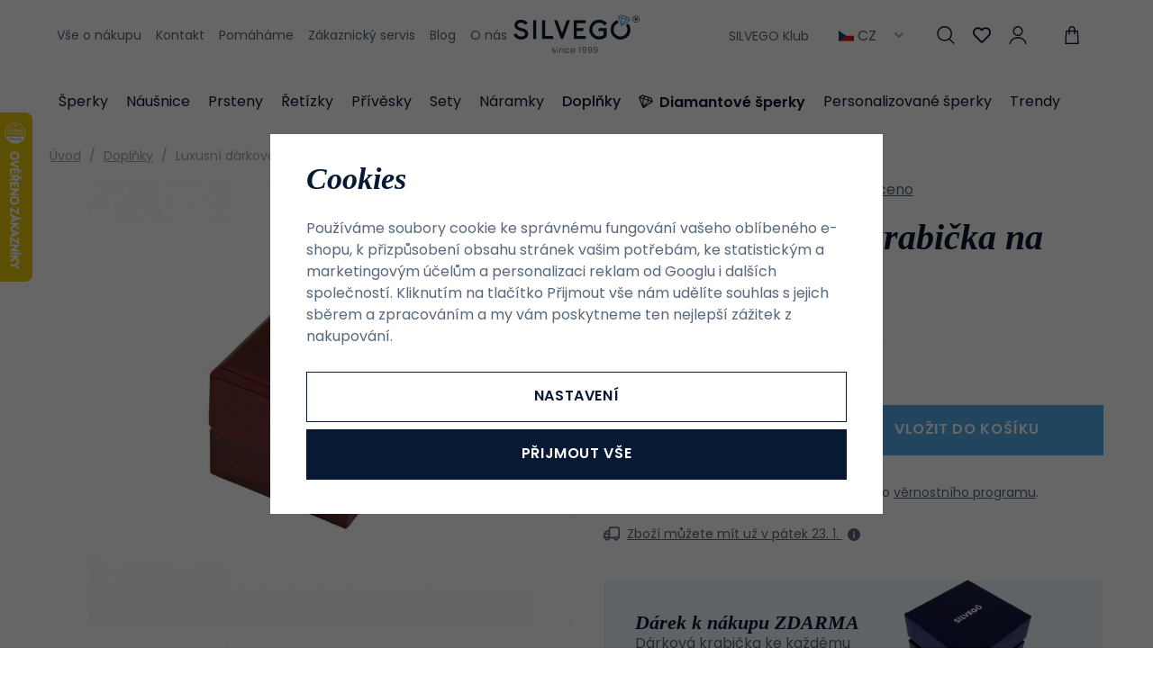

--- FILE ---
content_type: text/html; charset=UTF-8
request_url: https://www.silvego.cz/luxusni-darkova-krabicka-na-prsten_z4571/
body_size: 29498
content:
<!DOCTYPE html>


                     
    
         
            
   
         
    
        
                
        
        

                                                

   
   
   


<html class="no-js lang-cs" lang="cs">
<head>
   <meta charset="utf-8">
   
      <meta name="author" content="SILVEGO">
   

   <meta name="web_author" content="wpj.cz">

   
      <meta name="description" content="Exkluzivní luxusní krabička na prsten v imitaci mahagonového dřeva. Velmi kvalitně provedená praktická krabička na prsten. Jistě potěší každého, kdo potřebuje">
   

         <meta name="viewport" content="width=device-width, initial-scale=1">
   
   <meta property="og:title" content="Luxusní dárková krabička na prsten - SILVEGO">
      
         <meta property="og:image" content="https://static.silvego.cz/data/tmp/108/0/21860_108.jpg?1721136534_1">
   
   <meta property="og:url" content="https://www.silvego.cz/luxusni-darkova-krabicka-na-prsten_z4571/">
   <meta property="og:type" content="website">

   
   

   
      <title>Luxusní dárková krabička na prsten - SILVEGO</title>
   

   
      
   <link rel="stylesheet" href="https://use.typekit.net/hpx2qdw.css">


      
         <link rel="stylesheet" href="https://static.silvego.cz/web/build/app.19830e9d.css">
         
      
   <link rel="stylesheet" href="https://static.silvego.cz/web/build/product.d2b57376.css">

   

   
         <link rel="canonical" href="https://www.silvego.cz/luxusni-darkova-krabicka-na-prsten_z4571/">
   

   
               <meta name="robots" content="index, follow">
         

   
         

   
   <link rel="shortcut icon" href="/templates/images/favicon.ico">
   
   
   <link rel="apple-touch-icon" sizes="180x180" href="/templates/images/share/apple-touch-icon.png">
   <link rel="icon" type="image/png" sizes="32x32" href="/templates/images/share/favicon-32x32.png">
   <link rel="icon" type="image/png" sizes="16x16" href="/templates/images/share/favicon-16x16.png">
   <link rel="manifest" href="/templates/images/share/site.webmanifest">

   <link rel="search" href="/vyhledavani/" type="text/html">

   <script src="https://static.silvego.cz/common/static/js/sentry-6.16.1.min.js"></script>

<script>
   Sentry.init({
      dsn: 'https://bdac53e35b1b4424b35eb8b76bcc2b1a@sentry.wpj.cz/9',
      allowUrls: [
         /www\.silvego\.cz\//
      ],
      denyUrls: [
         // Facebook flakiness
         /graph\.facebook\.com/i,
         // Facebook blocked
         /connect\.facebook\.net\/en_US\/all\.js/i,
         // Chrome extensions
         /extensions\//i,
         /^chrome:\/\//i,
         /kupshop\.local/i
      ],
      beforeSend(event) {
         if (!/FBA[NV]|PhantomJS|SznProhlizec/.test(window.navigator.userAgent)) {
            return event;
         }
      },
      ignoreErrors: [
         // facebook / ga + disabled cookies
         'fbq is not defined',
         'Can\'t find variable: fbq',
         '_gat is not defined',
         'AW is not defined',
         'Can\'t find variable: AW',
         'url.searchParams.get', // gtm koza
         // localstorage not working in incoginto mode in iOS
         'The quota has been exceeded',
         'QuotaExceededError',
         'Undefined variable: localStorage',
         'localStorage is null',
         'The operation is insecure',
         "Failed to read the 'localStorage'",
         "gtm_",
         "Can't find variable: glami",
      ]
   });

   Sentry.setTag("web", "prod_silvego_db");
   Sentry.setTag("wbpck", 1);
   Sentry.setTag("adm", 0);
   Sentry.setTag("tpl", "x");
   Sentry.setTag("sentry_v", "6.16.1");
</script>

   <script>
   window.wpj = window.wpj || {};
   wpj.onReady = wpj.onReady || [];
   wpj.jsShop = wpj.jsShop || {events:[]};

   window.dataLayer = window.dataLayer || [];
   function gtag() {
      window.dataLayer.push(arguments);
   }
   window.wpj.cookie_bar_send = true;

   wpj.getCookie = (sKey) => decodeURIComponent(
      document.cookie.replace(
         new RegExp(
            '(?:(?:^|.*;)\\s*' +
            encodeURIComponent(sKey).replace(/[\-\.\+\*]/g, '\\$&') +
            '\\s*\\=\\s*([^;]*).*$)|^.*$'
         ),
         '$1'
      )
   ) || null;

      var consents = wpj.getCookie('cookie-bar')?.split(',');

   if (!(consents instanceof Array)){
      consents = [];
   }

   consents_fields = {
      ad_storage: consents.includes('ad_storage') ? 'granted' : 'denied',
      ad_user_data: consents.includes('ad_storage') ? 'granted' : 'denied',
      ad_personalization: consents.includes('ad_storage') ? 'granted' : 'denied',
      personalization_storage: consents.includes('personalization_and_functionality_storage') ? 'granted' : 'denied',
      functionality_storage: 'granted',
      analytics_storage: consents.includes('analytics_storage') ? 'granted' : 'denied',
   };
   gtag('consent', 'default', consents_fields);

   gtag("set", "ads_data_redaction", true);

   dataLayer.push({
      'event': 'defaultConsent',
      'consents' : consents_fields,
      'version': 'v2'
   });
   </script>

<script>
   wpj.data = wpj.data || { };

      wpj.data.instagram = true;
   
   

   

   
</script>


   

         <meta name="google-site-verification" content="1tb4fHrMLB6UZSTI3_YrwzqIT7ARcc1CqGEuHTWP74k">
         <meta name="google-site-verification" content="3eN3vY2EuaG9J2fk1Q2VEkDEpuqdsJ_GFB4ew1JJKhs">
         <meta name="google-site-verification" content="tTnBg_XqZVxezXxe2TGWH5uloaipoPSB_DO8qklpxPc">
   
         <meta name="facebook-domain-verification" content="y0phfun4tnr4ztsg6wsjm9aj0ogod4">
   
   
   
          

      

   

<script>page_data = {"page":{"language":"cs","title":"Luxusn\u00ed d\u00e1rkov\u00e1 krabi\u010dka na prsten - SILVEGO","path":"\/luxusni-darkova-krabicka-na-prsten_z4571\/","currency":"CZK","currencyRate":1,"breadCrumbs":[{"id":"","name":"Dom\u016f"},{"id":28,"name":"Dopl\u0148ky"},{"id":"","name":"Luxusn\u00ed d\u00e1rkov\u00e1 krabi\u010dka na prsten"}],"environment":"live","type":"product"},"resetRefferer":false,"event":"pageView","products":[{"id":4571,"idProduct":4571,"EAN":8596012345717,"code":"ACC509R","productCode":"ACC509R","hasVariations":false,"variationsIds":[],"idVariation":null,"variationCode":null,"variationName":null,"soldOut":null,"idAll":[],"categoryMain":[{"id":28,"name":"Dopl\u0148ky"}],"categoryCurrent":[{"id":28,"name":"Dopl\u0148ky"},{"id":"","name":"Luxusn\u00ed d\u00e1rkov\u00e1 krabi\u010dka na prsten"}],"producer":"","campaigns":[],"name":"Luxusn\u00ed d\u00e1rkov\u00e1 krabi\u010dka na prsten","vat":21,"price":239.67,"priceWithVat":290,"priceWithoutVat":239.67,"priceVat":50.33,"priceWithoutDiscount":239.67,"discount":0,"hasDiscount":false,"availability":"skladem","url":"https:\/\/www.silvego.cz\/luxusni-darkova-krabicka-na-prsten_z4571\/","imageUrl":"https:\/\/static.silvego.cz\/data\/tmp\/0\/0\/21860_0.jpg?1721136534_1","position":1}],"once":false,"version":"v2"};page_data['page']['layout'] = window.innerWidth  > 991 ? 'web' : window.innerWidth > 543 ? 'tablet' : 'mobil';if (typeof userData === 'undefined') {var userData = wpj.getCookie('jsShopGtmUser');var userDataParsed = null;if(userData) {userDataParsed = JSON.parse(userData);wpj.onReady.push(function () {wpj.storage.cookies.removeItem('jsShopGtmUser');});} else {userData = localStorage.getItem('js-shop-gtm-user');if(userData) {userDataParsed = JSON.parse(userData).data;}}}if (userDataParsed) {page_data.user = userDataParsed;}dataLayer.push(page_data);</script><script src="https://static.silvego.cz/common/static/wpj/wpj.gtm.js?v2"></script><script>var urlParams = new URLSearchParams(window.location.search);var hash = location.href.split("#")[1] || urlParams.get('id_variation') || "";gtm_getDetailImpressions(hash, 'detailImpressions');</script><script>
              wpj.onReady.push(function () {
                 [ 'logout', 'registration', 'login', 'newsletter_subscribe'].forEach(function (type) {
                    let cookieValue = wpj.storage.cookies.getItem('gtm_'+type);

                    if (cookieValue === null) {
                       return;
                    }
                    wpj.storage.cookies.removeItem('gtm_'+type);

                    cookieValue = JSON.parse(cookieValue);

                    let valueData;
                    if (type === 'newsletter_subscribe') {
                       valueData = { ...cookieValue };
                       type = 'newsletterSubscribe';
                    } else if (cookieValue instanceof Array) {
                       valueData = { data: cookieValue };
                    } else {
                       valueData = { value: cookieValue };
                    }
                     window.dataLayer.push({
                        event: 'success' +  gtm_ucfirst(type),
                           ...valueData
                     });
                 });
              });
              function gtm_ucfirst(str) {
                   if (!str || typeof str !== 'string') return str;
                   return str.charAt(0).toUpperCase() + str.slice(1);
               }
           </script>      <!-- Google Tag Manager -->
   <script data-cookieconsent="ignore">(function(w,d,s,l,i) {w[l] = w[l] || [];w[l].push({'gtm.start': new Date().getTime(), event: 'gtm.js'});
         var f = d.getElementsByTagName(s)[0],j=d.createElement(s),dl=l != 'dataLayer' ? '&l=' + l : '';
         j.async = true;j.src='//www.googletagmanager.com/gtm.js?id=' + i + dl;f.parentNode.insertBefore(j, f);
      })(window, document, 'script', 'dataLayer', 'GTM-TSVHW7P');</script>
   <!-- End Google Tag Manager -->
</head>
<body >



<!-- Google Tag Manager -->
   <noscript>
       <iframe src="//www.googletagmanager.com/ns.html?id=GTM-TSVHW7P" height="0" width="0" style="display:none;visibility:hidden"></iframe>
   </noscript>
<!-- End Google Tag Manager -->


   
      

      <header class="header">
   <div class="container display-flex">
      <div class="header-burger header-icon">
         <a href="" data-toggle="burger">             <span class="fc icons_menu"></span>
         </a>
      </div>

      
<div class="header-menu">
    
   <ul class="">
                 <li class=" item-39">
             <a href="/vse-o-nakupu/" >
                 Vše o nákupu
             </a>
                        </li>
                 <li class=" item-66">
             <a href="/kontakt/" >
                 Kontakt
             </a>
                        </li>
                 <li class=" item-76">
             <a href="/pomahame/" >
                 Pomáháme
             </a>
                        </li>
                 <li class=" item-68">
             <a href="/zakaznicky-servis/" >
                 Zákaznický servis
             </a>
                        </li>
                 <li class=" item-57">
             <a href="/clanky/" >
                 Blog
             </a>
                        </li>
                 <li class=" item-95">
             <a href="/o-nas-2024/" >
                 O nás
             </a>
                        </li>
          </ul>

</div>


      <a href="/" title="Šperky SILVEGO - Online šperkařství již od 1999" class="logo">
         <img src="/templates/images/logo-claim.svg" alt="Šperky SILVEGO - Online šperkařství již od 1999" width="180" height="55">
      </a>

      <div class="header-icons" data-tooltip-wrapper>
                     <a class="b2b-link" href="/silvego-klub/">SILVEGO Klub</a>
                  
<div class="currencies">
   <span><img src="/common/static/images/flags/cs.svg" alt="cs" width="17"> CZ<i class="fc icons_caret-down"></i></span>
   <ul>
                 <li>
             <a href="/change-language/at/">
                <img src="/common/static/images/flags/at.svg" loading="lazy" width="17" class="img-responsive" alt="">
                <span>AT</span>
             </a>
          </li>
                 <li class="hidden">
             <a href="/change-language/cs/">
                <img src="/common/static/images/flags/cs.svg" loading="lazy" width="17" class="img-responsive" alt="">
                <span>CZ</span>
             </a>
          </li>
                 <li>
             <a href="/change-language/de/">
                <img src="/common/static/images/flags/de.svg" loading="lazy" width="17" class="img-responsive" alt="">
                <span>DE</span>
             </a>
          </li>
                 <li>
             <a href="/change-language/it/">
                <img src="/common/static/images/flags/it.svg" loading="lazy" width="17" class="img-responsive" alt="">
                <span>IT</span>
             </a>
          </li>
                 <li>
             <a href="/change-language/sk/">
                <img src="/common/static/images/flags/sk.svg" loading="lazy" width="17" class="img-responsive" alt="">
                <span>SK</span>
             </a>
          </li>
          </ul>
</div>
         <div class="header-search header-icon">
            <a href="/vyhledavani/" data-toggle="search">
               <span class="fc icons_search"></span>
            </a>
         </div>
         <div class="header-favorites header-icon" id="js-shop-favorites-info">
            <a href="/oblibene/" class="cart-signin">
               <span class="fc icons_heart"></span>
            </a>
         </div>
         <div class="header-login header-icon" id="js-shop-user">
            <a href="/prihlaseni/" class="cart-signin">
               <span class="fc icons_user"></span>
            </a>
         </div>
         <div class="header-cart header-icon" id="js-shop-cart-info">
   <a href="/kosik/" class='empty'>
      <span class='fc icons_cart'></span>
      <span class='price'></span>
   </a>
</div>

<div id="js-shop-cart">
</div>
      </div>
   </div>
   <div class="container header-sections">
          <ul class="level-0" data-sections="header"><li class="nav-item has-submenu" data-navitem="132"><a href="/katalog" class="nav-link">Šperky</a><div class="submenu"><div class="submenu-content"><div class="submenu-sections"><p class="h4">Kategorie</p><ul class="level-1"><li class="nav-item " data-navitem="162"><a href="/katalog/f/dámské" class="nav-link"><img class="section-img" data-src="https://static.silvego.cz/data/tmp/6/2/162_6.jpg?1754637322_1" alt="Dámské šperky" width="70" height="60" loading="lazy"><span>Dámské šperky</span></a></li><li class="nav-item " data-navitem="133"><a href="/katalog/f/panske" class="nav-link"><img class="section-img" data-src="https://static.silvego.cz/data/tmp/6/3/133_6.jpg?1754637425_1" alt="Pánské šperky" width="70" height="60" loading="lazy"><span>Pánské šperky</span></a></li><li class="nav-item " data-navitem="134"><a href="/katalog/f/detske/" class="nav-link"><img class="section-img" data-src="https://static.silvego.cz/data/tmp/6/4/134_6.jpg?1754637528_1" alt="Dětské šperky" width="70" height="60" loading="lazy"><span>Dětské šperky</span></a></li></ul><a class="btn-link" href="/katalog">Všechny Šperky</a></div><div class="submenu-campaigns"><p class="h4">Speciální nabídka</p><div class="flags submenu-flags"><a href="/novinky/"><span class="flag flag-new">Novinky</span></a><a href="/vyprodej/"><span class="flag flag-sale">Výprodej</span></a></div></div></div><div class="submenu-side"><p class="h4">TOP produkt</p><div class="submenu-product"><a href="/stribrny-prsten-se-swarovski-zirconia_z76/" class="product-link"><div class="img"><img src="https://static.silvego.cz/data/tmp/2/3/173_2.jpg?1646227081_1" width="342" height="340" loading="lazy" class="img-responsive" alt="Stříbrný prsten se Swarovski® Zirconia"></div><div class="content"><p class="title"> Stříbrný prsten se Swarovski® Zirconia </p><p class="price"><strong> 1 190 Kč </strong></p></div></a></div></div></div></li><li class="nav-item has-submenu" data-navitem="22"><a href="/nausnice/" class="nav-link">Náušnice</a><div class="submenu"><div class="submenu-content"><div class="submenu-sections"><p class="h4">Kategorie</p><ul class="level-1"><li class="nav-item " data-navitem="32"><a href="/nausnice_k22/pecky_k32/" class="nav-link"><img class="section-img" data-src="https://static.silvego.cz/data/tmp/6/2/32_6.jpg?1671606517_1" alt="Pecky" width="70" height="60" loading="lazy"><span>Pecky</span></a></li><li class="nav-item " data-navitem="33"><a href="/nausnice_k22/visaci-nausnice_k33/" class="nav-link"><img class="section-img" data-src="https://static.silvego.cz/data/tmp/6/3/33_6.jpg?1678713570_1" alt="Visací" width="70" height="60" loading="lazy"><span>Visací</span></a></li><li class="nav-item " data-navitem="34"><a href="/nausnice_k22/retizkove-nausnice_k34/" class="nav-link"><img class="section-img" data-src="https://static.silvego.cz/data/tmp/6/4/34_6.jpg?1749808002_1" alt="Řetízkové" width="70" height="60" loading="lazy"><span>Řetízkové</span></a></li><li class="nav-item " data-navitem="35"><a href="/nausnice_k22/kruhove-nausnice_k35/" class="nav-link"><img class="section-img" data-src="https://static.silvego.cz/data/tmp/6/5/35_6.jpg?1678711816_1" alt="Kruhové" width="70" height="60" loading="lazy"><span>Kruhové</span></a></li><li class="nav-item " data-navitem="36"><a href="/nausnice_k22/nausnice-na-jedno-ucho_k36/" class="nav-link"><img class="section-img" data-src="https://static.silvego.cz/data/tmp/6/6/36_6.jpg?1667215035_1" alt="Na jedno ucho" width="70" height="60" loading="lazy"><span>Na jedno ucho</span></a></li><li class="nav-item " data-navitem="37"><a href="/detske-nausnice/" class="nav-link"><img class="section-img" data-src="https://static.silvego.cz/data/tmp/6/7/37_6.jpg?1731341747_1" alt="Dětské" width="70" height="60" loading="lazy"><span>Dětské</span></a></li><li class="nav-item " data-navitem="96"><a href="/nausnice/" class="nav-link"><img class="section-img" data-src="https://static.silvego.cz/data/tmp/6/6/96_6.jpg?1735541314_1" alt="Ostatní" width="70" height="60" loading="lazy"><span>Ostatní</span></a></li><li class="nav-item " data-navitem="143"><a href="/nausnice_k22/zausnice_k143/" class="nav-link"><img class="section-img" data-src="https://static.silvego.cz/data/tmp/6/3/143_6.jpg?1726749234_1" alt="Záušnice" width="70" height="60" loading="lazy"><span>Záušnice</span></a></li></ul><a class="btn-link" href="/nausnice/">Všechny Náušnice</a></div><div class="submenu-campaigns"><p class="h4">Speciální nabídka</p><div class="flags submenu-flags"><a href="/novinky/"><span class="flag flag-new">Novinky</span></a><a href="/vyprodej/"><span class="flag flag-sale">Výprodej</span></a></div></div></div><div class="submenu-side"><p class="h4">TOP produkt</p><div class="submenu-product"><a href="/stribrne-nausnice-s-cirym-swarovski-zirconia-7-mm_z1300/" class="product-link"><div class="img"><img src="https://static.silvego.cz/data/tmp/2/6/21176_2.jpg?1708323466_1" width="342" height="340" loading="lazy" class="img-responsive" alt="Stříbrné náušnice s čirým Swarovski Zirconia 7 mm"></div><div class="content"><p class="title"> Stříbrné náušnice s čirým Swarovski Zirconia 7 mm </p><p class="price"><strong> 1 490 Kč </strong></p></div></a></div></div></div></li><li class="nav-item has-submenu" data-navitem="23"><a href="/prsteny_k23/" class="nav-link">Prsteny</a><div class="submenu"><div class="submenu-content"><div class="submenu-sections"><p class="h4">Kategorie</p><ul class="level-1"><li class="nav-item " data-navitem="38"><a href="/prsteny_k23/zasnubni-prsteny_k38/" class="nav-link"><img class="section-img" data-src="https://static.silvego.cz/data/tmp/6/8/38_6.jpg?1700648755_1" alt="Zásnubní" width="70" height="60" loading="lazy"><span>Zásnubní</span></a></li><li class="nav-item " data-navitem="39"><a href="/prsteny_k23/snubni-prsteny_k39/" class="nav-link"><img class="section-img" data-src="https://static.silvego.cz/data/tmp/6/9/39_6.jpg?1753296940_1" alt="Snubní" width="70" height="60" loading="lazy"><span>Snubní</span></a></li><li class="nav-item " data-navitem="40"><a href="/prsteny_k23/prsteny-s-kaminky_k40/" class="nav-link"><img class="section-img" data-src="https://static.silvego.cz/data/tmp/6/0/40_6.jpg?1700649179_1" alt="S kamínky" width="70" height="60" loading="lazy"><span>S kamínky</span></a></li><li class="nav-item " data-navitem="41"><a href="/prsteny_k23/prsteny-bez-kaminku_k41/" class="nav-link"><img class="section-img" data-src="https://static.silvego.cz/data/tmp/6/1/41_6.jpg?1748855743_1" alt="Bez kamínků" width="70" height="60" loading="lazy"><span>Bez kamínků</span></a></li><li class="nav-item " data-navitem="42"><a href="/prsteny_k23/prsteny-s-perlou_k42/" class="nav-link"><img class="section-img" data-src="https://static.silvego.cz/data/tmp/6/2/42_6.jpg?1726749031_1" alt="S perlou" width="70" height="60" loading="lazy"><span>S perlou</span></a></li><li class="nav-item " data-navitem="43"><a href="/prsteny_k23/detske-prsteny_k43/" class="nav-link"><img class="section-img" data-src="https://static.silvego.cz/data/tmp/6/3/43_6.jpg?1750098532_1" alt="Dětské" width="70" height="60" loading="lazy"><span>Dětské</span></a></li><li class="nav-item " data-navitem="44"><a href="/prsteny_k23/otevrene-prsteny_k44/" class="nav-link"><img class="section-img" data-src="https://static.silvego.cz/data/tmp/6/4/44_6.jpg?1747722333_1" alt="Otevřené" width="70" height="60" loading="lazy"><span>Otevřené</span></a></li></ul><a class="btn-link" href="/prsteny_k23/">Všechny Prsteny</a></div><div class="submenu-campaigns"><p class="h4">Speciální nabídka</p><div class="flags submenu-flags"><a href="/novinky/"><span class="flag flag-new">Novinky</span></a><a href="/vyprodej/"><span class="flag flag-sale">Výprodej</span></a></div></div></div><div class="submenu-side"><p class="h4">TOP produkt</p><div class="submenu-product"><a href="/stribrny-prsten-se-swarovski-zirconia_z76/" class="product-link"><div class="img"><img src="https://static.silvego.cz/data/tmp/2/3/173_2.jpg?1646227081_1" width="342" height="340" loading="lazy" class="img-responsive" alt="Stříbrný prsten se Swarovski® Zirconia"></div><div class="content"><p class="title"> Stříbrný prsten se Swarovski® Zirconia </p><p class="price"><strong> 1 190 Kč </strong></p></div></a></div></div></div></li><li class="nav-item has-submenu" data-navitem="24"><a href="/retizky/" class="nav-link">Řetízky</a><div class="submenu"><div class="submenu-content"><div class="submenu-sections"><p class="h4">Kategorie</p><ul class="level-1"><li class="nav-item " data-navitem="45"><a href="/retizky_k24/retizky-bez-privesku_k45/" class="nav-link"><img class="section-img" data-src="https://static.silvego.cz/data/tmp/6/5/45_6.jpg?1747728487_1" alt="Bez přívěsku" width="70" height="60" loading="lazy"><span>Bez přívěsku</span></a></li><li class="nav-item " data-navitem="46"><a href="/retizky_k24/retizky-s-priveskem_k46/" class="nav-link"><img class="section-img" data-src="https://static.silvego.cz/data/tmp/6/6/46_6.jpg?1750097719_1" alt="S přívěskem" width="70" height="60" loading="lazy"><span>S přívěskem</span></a></li><li class="nav-item " data-navitem="47"><a href="/retizky_k24/nahrdelniky_k47/" class="nav-link"><img class="section-img" data-src="https://static.silvego.cz/data/tmp/6/7/47_6.jpg?1665572650_1" alt="Náhrdelníky" width="70" height="60" loading="lazy"><span>Náhrdelníky</span></a></li><li class="nav-item " data-navitem="48"><a href="/retizky_k24/retizky-na-nohu_k48/" class="nav-link"><img class="section-img" data-src="https://static.silvego.cz/data/tmp/6/8/48_6.jpg?1668775505_1" alt="Na nohu" width="70" height="60" loading="lazy"><span>Na nohu</span></a></li><li class="nav-item " data-navitem="50"><a href="/retizky_k24/panske-retizky_k50/" class="nav-link"><img class="section-img" data-src="https://static.silvego.cz/data/tmp/6/0/50_6.jpg?1667474616_1" alt="Pánské" width="70" height="60" loading="lazy"><span>Pánské</span></a></li></ul><a class="btn-link" href="/retizky/">Všechny Řetízky</a></div><div class="submenu-campaigns"><p class="h4">Speciální nabídka</p><div class="flags submenu-flags"><a href="/novinky/"><span class="flag flag-new">Novinky</span></a><a href="/vyprodej/"><span class="flag flag-sale">Výprodej</span></a></div></div></div><div class="submenu-side"><p class="h4">TOP produkt</p><div class="submenu-product"><a href="/stribrny-retizek-nahrdelnik-pancr-3-3-mm_z305/" class="product-link"><div class="img"><img src="https://static.silvego.cz/data/tmp/2/2/402_2.jpg?1646227127_1" width="342" height="340" loading="lazy" class="img-responsive" alt="Stříbrný řetízek/náhrdelník - Pancr 3,3 mm"></div><div class="content"><p class="title"> Stříbrný řetízek/náhrdelník - Pancr 3,3 mm </p><p class="price"><strong> 1 290 Kč </strong></p></div></a></div></div></div></li><li class="nav-item has-submenu" data-navitem="25"><a href="/privesky/" class="nav-link">Přívěsky</a><div class="submenu"><div class="submenu-content"><div class="submenu-sections"><p class="h4">Kategorie</p><ul class="level-1"><li class="nav-item " data-navitem="51"><a href="/privesky_k25/pismena_k51/" class="nav-link"><img class="section-img" data-src="https://static.silvego.cz/data/tmp/6/1/51_6.jpg?1750095411_1" alt="Písmena" width="70" height="60" loading="lazy"><span>Písmena</span></a></li><li class="nav-item " data-navitem="52"><a href="/privesky_k25/krizky_k52/" class="nav-link"><img class="section-img" data-src="https://static.silvego.cz/data/tmp/6/2/52_6.jpg?1717509087_1" alt="Křížky" width="70" height="60" loading="lazy"><span>Křížky</span></a></li><li class="nav-item " data-navitem="53"><a href="/privesky_k25/andel_k53/" class="nav-link"><img class="section-img" data-src="https://static.silvego.cz/data/tmp/6/3/53_6.jpg?1723031079_1" alt="Anděl" width="70" height="60" loading="lazy"><span>Anděl</span></a></li><li class="nav-item " data-navitem="54"><a href="/privesky_k25/symboly-napisy_k54/" class="nav-link"><img class="section-img" data-src="https://static.silvego.cz/data/tmp/6/4/54_6.jpg?1652078446_1" alt="Symboly / nápisy" width="70" height="60" loading="lazy"><span>Symboly / nápisy</span></a></li><li class="nav-item " data-navitem="55"><a href="/privesky_k25/srdce_k55/" class="nav-link"><img class="section-img" data-src="https://static.silvego.cz/data/tmp/6/5/55_6.jpg?1726749158_1" alt="Srdce" width="70" height="60" loading="lazy"><span>Srdce</span></a></li><li class="nav-item " data-navitem="56"><a href="/privesky_k25/zvirata_k56/" class="nav-link"><img class="section-img" data-src="https://static.silvego.cz/data/tmp/6/6/56_6.jpg?1748855818_1" alt="Zvířata" width="70" height="60" loading="lazy"><span>Zvířata</span></a></li><li class="nav-item " data-navitem="57"><a href="/privesky_k25/prirodni-stromy-zivota_k57/" class="nav-link"><img class="section-img" data-src="https://static.silvego.cz/data/tmp/6/7/57_6.jpg?1749806707_1" alt="Přírodní / stromy života" width="70" height="60" loading="lazy"><span>Přírodní / stromy života</span></a></li><li class="nav-item " data-navitem="58"><a href="/privesky_k25/sport_k58/" class="nav-link"><img class="section-img" data-src="https://static.silvego.cz/data/tmp/6/8/58_6.jpg?1748858866_1" alt="Sport" width="70" height="60" loading="lazy"><span>Sport</span></a></li><li class="nav-item " data-navitem="59"><a href="/privesky_k25/medailonky_k59/" class="nav-link"><img class="section-img" data-src="https://static.silvego.cz/data/tmp/6/9/59_6.jpg?1717507816_1" alt="Medailonky" width="70" height="60" loading="lazy"><span>Medailonky</span></a></li><li class="nav-item " data-navitem="60"><a href="/privesky_k25/znameni-zverokruhu_k60/" class="nav-link"><img class="section-img" data-src="https://static.silvego.cz/data/tmp/6/0/60_6.jpg?1747221422_1" alt="Znamení zvěrokruhu" width="70" height="60" loading="lazy"><span>Znamení zvěrokruhu</span></a></li><li class="nav-item " data-navitem="61"><a href="/privesky_k25/dopravni-prostredky_k61/" class="nav-link"><img class="section-img" data-src="https://static.silvego.cz/data/tmp/6/1/61_6.jpg?1748859324_1" alt="Dopravní prostředky" width="70" height="60" loading="lazy"><span>Dopravní prostředky</span></a></li><li class="nav-item " data-navitem="62"><a href="/privesky_k25/hudba_k62/" class="nav-link"><img class="section-img" data-src="https://static.silvego.cz/data/tmp/6/2/62_6.jpg?1652079168_1" alt="Hudba" width="70" height="60" loading="lazy"><span>Hudba</span></a></li><li class="nav-item " data-navitem="63"><a href="/privesky_k25/bez-zarazeni_k63/" class="nav-link"><img class="section-img" data-src="https://static.silvego.cz/data/tmp/6/3/63_6.jpg?1748859662_1" alt="Bez zařazení" width="70" height="60" loading="lazy"><span>Bez zařazení</span></a></li></ul><a class="btn-link" href="/privesky/">Všechny Přívěsky</a></div><div class="submenu-campaigns"><p class="h4">Speciální nabídka</p><div class="flags submenu-flags"><a href="/novinky/"><span class="flag flag-new">Novinky</span></a><a href="/vyprodej/"><span class="flag flag-sale">Výprodej</span></a></div></div></div><div class="submenu-side"><p class="h4">TOP produkt</p><div class="submenu-product"><a href="/stribrny-privesek-hokejka_z1795/" class="product-link"><div class="img"><img src="https://static.silvego.cz/data/tmp/2/9/1889_2.jpg?1646227349_1" width="342" height="340" loading="lazy" class="img-responsive" alt="Stříbrný přívěsek hokejka"></div><div class="content"><p class="title"> Stříbrný přívěsek hokejka </p><p class="price"><strong> 490 Kč </strong></p></div></a></div></div></div></li><li class="nav-item has-submenu" data-navitem="26"><a href="/sety_k26/" class="nav-link">Sety</a><div class="submenu"><div class="submenu-content"><div class="submenu-sections"><p class="h4">Kategorie</p><ul class="level-1"><li class="nav-item " data-navitem="64"><a href="/sety_k26/sety-bez-kamene_k64/" class="nav-link"><img class="section-img" data-src="https://static.silvego.cz/data/tmp/6/4/64_6.jpg?1747727367_1" alt="Bez kamene" width="70" height="60" loading="lazy"><span>Bez kamene</span></a></li><li class="nav-item " data-navitem="65"><a href="/sety_k26/sety-s-kamenem_k65/" class="nav-link"><img class="section-img" data-src="https://static.silvego.cz/data/tmp/6/5/65_6.jpg?1747725870_1" alt="S kamenem" width="70" height="60" loading="lazy"><span>S kamenem</span></a></li><li class="nav-item " data-navitem="66"><a href="/sety_k26/sety-s-perlou_k66/" class="nav-link"><img class="section-img" data-src="https://static.silvego.cz/data/tmp/6/6/66_6.jpg?1747724248_1" alt="S perlou" width="70" height="60" loading="lazy"><span>S perlou</span></a></li><li class="nav-item " data-navitem="67"><a href="/sety_k26/detske-sety_k67/" class="nav-link"><img class="section-img" data-src="https://static.silvego.cz/data/tmp/6/7/67_6.jpg?1747727907_1" alt="Dětské" width="70" height="60" loading="lazy"><span>Dětské</span></a></li><li class="nav-item " data-navitem="68"><a href="/sety_k26/panske-sety_k68/" class="nav-link"><img class="section-img" data-src="https://static.silvego.cz/data/tmp/6/8/68_6.jpg?1747727561_1" alt="Pánské" width="70" height="60" loading="lazy"><span>Pánské</span></a></li></ul><a class="btn-link" href="/sety_k26/">Všechny Sety</a></div><div class="submenu-campaigns"><p class="h4">Speciální nabídka</p><div class="flags submenu-flags"><a href="/novinky/"><span class="flag flag-new">Novinky</span></a><a href="/vyprodej/"><span class="flag flag-sale">Výprodej</span></a></div></div></div><div class="submenu-side"><p class="h4">TOP produkt</p><div class="submenu-product"><a href="/stribrny-set-sperku-monaco-nausnice-a-privesek-se-syntetickym-safirem_z645/" class="product-link"><div class="img"><img src="https://static.silvego.cz/data/tmp/2/2/742_2.jpg?1646227183_1" width="342" height="340" loading="lazy" class="img-responsive" alt="Stříbrný set šperků MONACO náušnice a přívěsek se syntetickým safírem"></div><div class="content"><p class="title"> Stříbrný set šperků MONACO náušnice a přívěsek se syntetickým safírem </p><p class="price"><strong> 1 390 Kč </strong></p></div></a></div></div></div></li><li class="nav-item has-submenu" data-navitem="27"><a href="/naramky/" class="nav-link">Náramky</a><div class="submenu"><div class="submenu-content"><div class="submenu-sections"><p class="h4">Kategorie</p><ul class="level-1"><li class="nav-item " data-navitem="71"><a href="/naramky_k27/detske-naramky_k71/" class="nav-link"><img class="section-img" data-src="https://static.silvego.cz/data/tmp/6/1/71_6.jpg?1749807831_1" alt="Dětské" width="70" height="60" loading="lazy"><span>Dětské</span></a></li><li class="nav-item " data-navitem="72"><a href="/naramky_k27/panske-naramky_k72/" class="nav-link"><img class="section-img" data-src="https://static.silvego.cz/data/tmp/6/2/72_6.jpg?1678707240_1" alt="Pánské" width="70" height="60" loading="lazy"><span>Pánské</span></a></li><li class="nav-item " data-navitem="164"><a href="/naramky_k27/textilni-naramky_k164/" class="nav-link"><img class="section-img" data-src="https://static.silvego.cz/data/tmp/6/4/164_6.jpg?1733997397_1" alt="Textilní" width="70" height="60" loading="lazy"><span>Textilní</span></a></li></ul><a class="btn-link" href="/naramky/">Všechny Náramky</a></div><div class="submenu-campaigns"><p class="h4">Speciální nabídka</p><div class="flags submenu-flags"><a href="/novinky/"><span class="flag flag-new">Novinky</span></a><a href="/vyprodej/"><span class="flag flag-sale">Výprodej</span></a></div></div></div><div class="submenu-side"><p class="h4">TOP produkt</p><div class="submenu-product"><a href="/pansky-naramek-curb-pancr-z-chirurgicke-oceli-6-mm-pozlaceny-14k-zlatem_z4448/" class="product-link"><div class="img"><img src="https://static.silvego.cz/data/tmp/2/0/21190_2.jpg?1709108879_1" width="342" height="340" loading="lazy" class="img-responsive" alt="Pánský náramek CURB PANCR z chirurgické oceli 6 mm pozlacený 14k zlatem"></div><div class="content"><p class="title"> Pánský náramek CURB PANCR z chirurgické oceli 6 mm pozlacený 14k zlatem </p><p class="price"><strong> 650 Kč </strong></p></div></a></div></div></div></li><li class="nav-item has-submenu" data-navitem="28"><a href="/doplnky_k28/" class="nav-link">Doplňky</a><div class="submenu"><div class="submenu-content"><div class="submenu-sections"><p class="h4">Kategorie</p><ul class="level-1"><li class="nav-item " data-navitem="100"><a href="/darkove_poukazy/" class="nav-link"><img class="section-img" data-src="https://static.silvego.cz/data/tmp/6/0/100_6.jpg?1749804866_1" alt="Dárkové poukazy" width="70" height="60" loading="lazy"><span>Dárkové poukazy</span></a></li><li class="nav-item " data-navitem="73"><a href="/doplnky_k28/sperkovnice-a-krabicky_k73/" class="nav-link"><img class="section-img" data-src="https://static.silvego.cz/data/tmp/6/3/73_6.jpg?1749804926_1" alt="Šperkovnice a krabičky" width="70" height="60" loading="lazy"><span>Šperkovnice a krabičky</span></a></li><li class="nav-item " data-navitem="74"><a href="/doplnky_k28/nahradni-dily_k74/" class="nav-link"><img class="section-img" data-src="https://static.silvego.cz/data/tmp/6/4/74_6.jpg?1748860090_1" alt="Náhradní díly" width="70" height="60" loading="lazy"><span>Náhradní díly</span></a></li><li class="nav-item " data-navitem="77"><a href="/doplnky_k28/doplnky-na-udrzbu-sperku_k77/" class="nav-link"><img class="section-img" data-src="https://static.silvego.cz/data/tmp/6/7/77_6.jpg?1750097890_1" alt="Údržba šperků" width="70" height="60" loading="lazy"><span>Údržba šperků</span></a></li><li class="nav-item " data-navitem="146"><a href="/doplnky_k28/broze_k146/" class="nav-link"><img class="section-img" data-src="https://static.silvego.cz/data/tmp/6/6/146_6.jpg?1756402314_1" alt="Brože" width="70" height="60" loading="lazy"><span>Brože</span></a></li><li class="nav-item " data-navitem="159"><a href="/doplnky_k28/manzetove-knoflicky_k159/" class="nav-link"><img class="section-img" data-src="https://static.silvego.cz/data/tmp/6/9/159_6.jpg?1721135954_1" alt="Manžetové knoflíčky" width="70" height="60" loading="lazy"><span>Manžetové knoflíčky</span></a></li><li class="nav-item " data-navitem="165"><a href="/doplnky_k28/pouzdra-na-platebni-karty_k165/" class="nav-link"><img class="section-img" data-src="https://static.silvego.cz/data/tmp/6/5/165_6.jpg?1750095665_1" alt="Pouzdra" width="70" height="60" loading="lazy"><span>Pouzdra</span></a></li></ul><a class="btn-link" href="/doplnky_k28/">Všechny Doplňky</a></div><div class="submenu-campaigns"><p class="h4">Speciální nabídka</p><div class="flags submenu-flags"><a href="/novinky/"><span class="flag flag-new">Novinky</span></a><a href="/vyprodej/"><span class="flag flag-sale">Výprodej</span></a></div></div></div><div class="submenu-side"><p class="h4">TOP produkt</p><div class="submenu-product"><a href="/meric-prstu-pro-urceni-velikosti-prstenu_z2112/" class="product-link"><div class="img"><img src="https://static.silvego.cz/data/tmp/2/7/20517_2.jpg?1701078818_1" width="342" height="340" loading="lazy" class="img-responsive" alt="Měřič prstů pro určení velikosti prstenu"></div><div class="content"><p class="title"> Měřič prstů pro určení velikosti prstenu </p><p class="price"><strong> 29 Kč </strong></p></div></a></div></div></div></li><li class="nav-item has-submenu" data-navitem="29"><a href="/diamantove_sperky/" class="nav-link diamond-link">Diamantové šperky</a><div class="submenu"><div class="submenu-content"><div class="submenu-sections"><p class="h4">Kategorie</p><ul class="level-1"><li class="nav-item " data-navitem="78"><a href="/diamantove-sperky_k29/diamantove-nausnice_k78/" class="nav-link"><img class="section-img" data-src="https://static.silvego.cz/data/tmp/6/8/78_6.jpg?1697701935_1" alt="Diamantové náušnice" width="70" height="60" loading="lazy"><span>Diamantové náušnice</span></a></li><li class="nav-item " data-navitem="79"><a href="/diamantove_sperky/diamantove_nahrdelniky/" class="nav-link"><img class="section-img" data-src="https://static.silvego.cz/data/tmp/6/9/79_6.jpg?1697701998_1" alt="Diamantové náhrdelníky" width="70" height="60" loading="lazy"><span>Diamantové náhrdelníky</span></a></li><li class="nav-item " data-navitem="144"><a href="/diamantove-sperky_k29/diamantove-privesky_k144/" class="nav-link"><img class="section-img" data-src="https://static.silvego.cz/data/tmp/6/4/144_6.jpg?1712069087_1" alt="Diamantové přívěsky" width="70" height="60" loading="lazy"><span>Diamantové přívěsky</span></a></li><li class="nav-item has-submenu" data-navitem="149"><a href="/diamantove_sperky/diamantove_prsteny/" class="nav-link"><img class="section-img" data-src="https://static.silvego.cz/data/tmp/6/9/149_6.jpg?1710253197_1" alt="Diamantové prsteny" width="70" height="60" loading="lazy"><span>Diamantové prsteny</span></a><ul class="level-2"><li class="nav-item " data-navitem="157"><a href="/diamantove_sperky/diamantove_prsteny/snubni_diamantove_prsteny/" class="nav-link"><img class="section-img" data-src="https://static.silvego.cz/data/tmp/6/7/157_6.jpg?1692785911_1" alt="Snubní" width="70" height="60" loading="lazy"><span>Snubní</span></a></li><li class="nav-item " data-navitem="158"><a href="/diamantove_sperky/diamantove_prsteny/zasnubni_diamantove_prsteny/" class="nav-link"><img class="section-img" data-src="https://static.silvego.cz/data/tmp/6/8/158_6.jpg?1693204712_1" alt="Zásnubní" width="70" height="60" loading="lazy"><span>Zásnubní</span></a></li></ul></li><li class="nav-item " data-navitem="153"><a href="/diamantove_sperky/diamantove_naramky/" class="nav-link"><img class="section-img" data-src="https://static.silvego.cz/data/tmp/6/3/153_6.jpg?1697702070_1" alt="Diamantové náramky" width="70" height="60" loading="lazy"><span>Diamantové náramky</span></a></li></ul><a class="btn-link" href="/diamantove_sperky/">Všechny Diamantové šperky</a></div><div class="submenu-campaigns"><p class="h4">Speciální nabídka</p><div class="flags submenu-flags"><a href="/novinky/"><span class="flag flag-new">Novinky</span></a><a href="/vyprodej/"><span class="flag flag-sale">Výprodej</span></a></div></div></div><div class="submenu-side"><p class="h4">TOP produkt</p><div class="submenu-product"><a href="/snubni-stribrny-prsten-glamis-s-diamantem-0-03-ct_z3621/" class="product-link"><div class="img"><img src="https://static.silvego.cz/data/tmp/2/3/17403_2.jpg?1677053225_1" width="342" height="340" loading="lazy" class="img-responsive" alt="Snubní stříbrný prsten GLAMIS s diamantem 0,03 ct"></div><div class="content"><p class="title"> Snubní stříbrný prsten GLAMIS s diamantem 0,03 ct </p><p class="price"><strong> 4 590 Kč </strong></p></div></a></div></div></div></li><li class="nav-item " data-navitem="30"><a href="/personalizovane-sperky_k30/" class="nav-link">Personalizované šperky</a></li><li class="nav-item has-submenu" data-navitem="31"><a href="/trendy_k31/" class="nav-link">Trendy</a><div class="submenu"><div class="submenu-content"><div class="submenu-sections"><p class="h4">Kategorie</p><ul class="level-1"><li class="nav-item " data-navitem="80"><a href="/trendy_k31/laska_k80/" class="nav-link"><img class="section-img" data-src="https://static.silvego.cz/data/tmp/6/0/80_6.jpg?1747721917_1" alt="Láska" width="70" height="60" loading="lazy"><span>Láska</span></a></li><li class="nav-item " data-navitem="81"><a href="/trendy_k31/krizek_k81/" class="nav-link"><img class="section-img" data-src="https://static.silvego.cz/data/tmp/6/1/81_6.jpg?1724665627_1" alt="Křížek" width="70" height="60" loading="lazy"><span>Křížek</span></a></li><li class="nav-item " data-navitem="82"><a href="/trendy_k31/andel_k82/" class="nav-link"><img class="section-img" data-src="https://static.silvego.cz/data/tmp/6/2/82_6.jpg?1750097175_1" alt="Anděl" width="70" height="60" loading="lazy"><span>Anděl</span></a></li><li class="nav-item " data-navitem="83"><a href="/trendy_k31/znameni-zverokruhu_k83/" class="nav-link"><img class="section-img" data-src="https://static.silvego.cz/data/tmp/6/3/83_6.jpg?1747829199_1" alt="Znamení zvěrokruhu" width="70" height="60" loading="lazy"><span>Znamení zvěrokruhu</span></a></li><li class="nav-item " data-navitem="84"><a href="/trendy_k31/prirodni_k84/" class="nav-link"><img class="section-img" data-src="https://static.silvego.cz/data/tmp/6/4/84_6.jpg?1747724526_1" alt="Přírodní" width="70" height="60" loading="lazy"><span>Přírodní</span></a></li><li class="nav-item " data-navitem="85"><a href="/trendy_k31/strom-zivota_k85/" class="nav-link"><img class="section-img" data-src="https://static.silvego.cz/data/tmp/6/5/85_6.jpg?1750096678_1" alt="Strom života" width="70" height="60" loading="lazy"><span>Strom života</span></a></li><li class="nav-item " data-navitem="86"><a href="/trendy_k31/zvirata_k86/" class="nav-link"><img class="section-img" data-src="https://static.silvego.cz/data/tmp/6/6/86_6.jpg?1747724966_1" alt="Zvířata" width="70" height="60" loading="lazy"><span>Zvířata</span></a></li><li class="nav-item " data-navitem="87"><a href="/trendy_k31/sport_k87/" class="nav-link"><img class="section-img" data-src="https://static.silvego.cz/data/tmp/6/7/87_6.jpg?1747722902_1" alt="Sport" width="70" height="60" loading="lazy"><span>Sport</span></a></li><li class="nav-item " data-navitem="88"><a href="/trendy_k31/nekonecno_k88/" class="nav-link"><img class="section-img" data-src="https://static.silvego.cz/data/tmp/6/8/88_6.jpg?1724666389_1" alt="Nekonečno" width="70" height="60" loading="lazy"><span>Nekonečno</span></a></li><li class="nav-item " data-navitem="89"><a href="/trendy_k31/pratelstvi_k89/" class="nav-link"><img class="section-img" data-src="https://static.silvego.cz/data/tmp/6/9/89_6.jpg?1750096330_1" alt="Přátelství" width="70" height="60" loading="lazy"><span>Přátelství</span></a></li><li class="nav-item " data-navitem="90"><a href="/trendy_k31/symboly_k90/" class="nav-link"><img class="section-img" data-src="https://static.silvego.cz/data/tmp/6/0/90_6.jpg?1747728768_1" alt="Symboly" width="70" height="60" loading="lazy"><span>Symboly</span></a></li><li class="nav-item " data-navitem="91"><a href="/trendy_k31/perly_k91/" class="nav-link"><img class="section-img" data-src="https://static.silvego.cz/data/tmp/6/1/91_6.jpg?1747725475_1" alt="Perly" width="70" height="60" loading="lazy"><span>Perly</span></a></li><li class="nav-item " data-navitem="92"><a href="/trendy_k31/zima-vanoce_k92/" class="nav-link"><img class="section-img" data-src="https://static.silvego.cz/data/tmp/6/2/92_6.jpg?1662976267_1" alt="Zima / Vánoce" width="70" height="60" loading="lazy"><span>Zima / Vánoce</span></a></li><li class="nav-item " data-navitem="93"><a href="/trendy_k31/dopravni-prostredky_k93/" class="nav-link"><img class="section-img" data-src="https://static.silvego.cz/data/tmp/6/3/93_6.jpg?1647938377_1" alt="Dopravní prostředky" width="70" height="60" loading="lazy"><span>Dopravní prostředky</span></a></li><li class="nav-item " data-navitem="94"><a href="/trendy_k31/hudba_k94/" class="nav-link"><img class="section-img" data-src="https://static.silvego.cz/data/tmp/6/4/94_6.jpg?1647938399_1" alt="Hudba" width="70" height="60" loading="lazy"><span>Hudba</span></a></li></ul><a class="btn-link" href="/trendy_k31/">Všechny Trendy</a></div><div class="submenu-campaigns"><p class="h4">Speciální nabídka</p><div class="flags submenu-flags"><a href="/novinky/"><span class="flag flag-new">Novinky</span></a><a href="/vyprodej/"><span class="flag flag-sale">Výprodej</span></a></div></div></div><div class="submenu-side"><p class="h4">TOP produkt</p><div class="submenu-product"><a href="/stribrne-nausnice-pecky-pomnenky-svetle-modre-s-brilliance-zirconia-damske-i-detske_z726/" class="product-link"><div class="img"><img src="https://static.silvego.cz/data/tmp/2/3/823_2.jpg?1646227194_1" width="342" height="340" loading="lazy" class="img-responsive" alt="Stříbrné náušnice pecky pomněnky světle modré s Brilliance Zirconia dámské i dětské"></div><div class="content"><p class="title"> Stříbrné náušnice pecky pomněnky světle modré s Brilliance Zirconia dámské i dětské </p><p class="price"><strong> 1 090 Kč </strong></p></div></a></div></div></div></li></ul> 

   <script>
      wpj.onReady.push(function () {
                           $('[data-sections="header"] [data-navitem="' + 28 +'"]').addClass('active');
                        });
   </script>

   </div>
</header>
<div class="container">
   <div class="header-search-outer">
      <div class="header-search-inner" data-search-form>
         <form method="get" action="/vyhledavani/">
            <input type="text" name="search" value="" maxlength="100" class="form-control autocomplete-control"
                   placeholder="Hledaný výraz" autocomplete="off" data-search-input>
            <button name="submit" type="submit" value="Hledat" class="btn btn-primary btn-block"><span class="fc icons_search"></span></button>
            <button class="search-toggle" data-toggle="search"><i class="fc icons_close"></i></button>
         </form>
      </div>
   </div>

   
   <script id="productSearch" type="text/x-dot-template">
            <div class="autocomplete-inner">
         
         {{? it.items.Produkty || it.items.Kategorie || it.items.Vyrobci || it.items.Clanky }}


         <div class="autocomplete-products">
            {{? it.items.Kategorie }}
            <div class="autocomplete-categories">
               
               <p class="title-default">Kategorie</p>
               
               <ul>
                  {{~it.items.Kategorie.items :item :index}}
                  <li data-autocomplete-item="section">
                     {{? item.photo_src}}
                     <img src="{{=item.photo_src}}" alt="{{=item.label}}">
                     {{??}}
                     <img src="https://static.silvego.cz/data/tmp/2/0/0_2.jpg?_1" alt="{{=item.label}}">
                     {{?}}
                     <a href="/presmerovat/?type=category&id={{=item.id}}">{{=item.name}}</a>
                  </li>
                  {{~}}
               </ul>
            </div>
            {{?}}
            {{? it.items.Produkty }}
            <div class="autocomplete-products-inner">
               
               <p class="title-default">Produkty</p>
               
               <ul>
                  {{~it.items.Produkty.items :item :index}}
                  <li data-autocomplete-item="product">
                     <a href="/presmerovat/?type=product&id={{=item.id}}">
                        {{? item.image }}
                        <img src="{{=item.image}}" alt="{{=item.label}}">
                        {{??}}
                        <img src="https://static.silvego.cz/data/tmp/2/0/0_2.jpg?_1" alt="{{=item.label}}">
                        {{?}}
                        <div class="title-wrapper">
                           <span class="title">{{=item.label}}</span>
                           {{? item.price }}
                           <span class="price">{{=item.price}}</span>
                           {{?}}
                        </div>
                     </a>
                  </li>
                  {{~}}
               </ul>
            </div>
            {{?}}
         </div>

         {{? it.items.Produkty }}
         <div class="autocomplete-top-product">
            <p class="title-default">TOP produkt</p>
            <ul>
               {{~it.items.Produkty.items :item :index}}
               <li data-autocomplete-item="product">
                  <a href="/presmerovat/?type=product&id={{=item.id}}">
                     {{? item.image }}
                     <img src="{{=item.image}}" alt="{{=item.label}}" class="img-responsive">
                     {{??}}
                     <img src="https://static.silvego.cz/data/tmp/2/0/0_2.jpg?_1" class="img-responsive" alt="{{=item.label}}">
                     {{?}}
                     <div class="title-wrapper">
                        <span class="title">{{=item.label}}</span>
                        {{? item.price }}
                        <span class="price">{{=item.price}}</span>
                        {{?}}
                     </div>
                  </a>
               </li>
               {{~}}
            </ul>
         </div>
         {{?}}

         {{? it.items.Clanky }}
         <div class="autocomplete-side">
            <div class="autocomplete-categories">
               <p class="title-default">Blog</p>
               <ul>
                  {{~it.items.Clanky.items :item :index}}
                  <li data-autocomplete-item="section">
                     {{? item.photo }}
                     <img src="{{=item.photo}}" alt="{{=item.label}}" class="img-responsive">
                     {{??}}
                     <img src="https://static.silvego.cz/data/tmp/2/0/0_2.jpg?_1" class="img-responsive" alt="{{=item.label}}">
                     {{?}}
                     <a href="/presmerovat/?type=article&id={{=item.id}}"><span class="h6">{{=item.label}}</span></a>
                  </li>
                  {{~}}
               </ul>
            </div>

            
         </div>
         {{?}}
         
         <div class="ac-showall" data-autocomplete-item="show-all">
            <a href="" class="btn btn-primary btn-block">Zobrazit všechny výsledky</a>
         </div>
         
      {{??}}
         <div class="autocomplete-noresult">
            <p>
               
               Žádný výsledek
               
            </p>
         </div>
         {{?}}
         
      </div>
   </script>



      <script>
      
      
      var lb = '261778-308405';
      var lb_enabled = 'N';
      if (lb_enabled == 'A') {
         lb_enabled = 'N';
      }
      lb_enabled = (lb_enabled == 'Y');
      wpj.onReady.push(function() {
         if (!lb_enabled || wpj.storage.cookies.getItem('convert_lb_disable')) { // AB test
            $('[data-search-input]').productSearch();
         } else {
            $('[data-search-input]').productSearchLuigi({
               trackerId: lb,
               preload: "/_shop/search-preload-luigisbox/",
                           });
         }
      });
            
   </script>


</div>
   
   
         
   <main class="main product-main" data-tabs="product-tabs">
      <div class="container product-top">
         
   <ul class="breadcrumbs ">
                           <li><a href="/" title="Zpět na úvod">Úvod</a></li>
                                       <li><a href="/doplnky_k28/" title="Zpět na Doplňky">Doplňky</a></li>
                                       <li class="active">Luxusní dárková krabička na prsten</li>
                     </ul>


         <div class="row">
            <div class="col-xxs-12 col-lg-6 column-left">
               

   <link rel="preload" href="https://static.silvego.cz/data/tmp/3/0/21860_3.jpg?1721136534_1" as="image">


<div class="product-gallery" data-gallery-wrapper>
   <div class="product-photo-main">
      <div id="product-main-photo">
                  <a href="https://static.silvego.cz/data/tmp/0/0/21860_0.jpg?1721136534_1"
            data-rel="gallery" data-href="https://static.silvego.cz/data/tmp/0/0/21860_0.jpg?1721136534_1" data-main-img-link>
            <img src="https://static.silvego.cz/data/tmp/3/0/21860_3.jpg?1721136534_1"
                 data-src="https://static.silvego.cz/data/tmp/3/0/21860_3.jpg?1721136534_1"
                 alt="Luxusní dárková krabička na prsten"
                 class="img-responsive " data-main-img
                 width="823" height="702">
         </a>
                                                                                                      <a href="https://static.silvego.cz/data/tmp/0/9/21859_0.jpg?1721136533_1" class="gallery-f" data-rel="gallery-f">
                     <img src="/templates/images/logo.svg" data-src="https://static.silvego.cz/data/tmp/3/9/21859_3.jpg?1721136533_1"
                          alt="Luxusní dárková krabička na prsten"
                          class="img-responsive tns-lazy-img"
                          width="823" height="702">
                  </a>
                                          </div>
      <div id="photo-nav-container">
         <button data-nav="0" aria-controls="product-main-photo" data-src="https://static.silvego.cz/data/tmp/3/0/21860_3.jpg?1721136534_1"></button>
                     <button data-nav="1" aria-controls="product-main-photo" data-src="https://static.silvego.cz/data/tmp/3/9/21859_3.jpg?1721136533_1"></button>
               </div>
   </div>

                     <div class="product-photos">
         <div id="product-gallery">
                                                                                          <a href="https://static.silvego.cz/data/tmp/0/9/21859_0.jpg?1721136533_1" data-rel="gallery">
                  <img src="https://static.silvego.cz/data/tmp/4/9/21859_4.jpg?1721136533_1" data-src="https://static.silvego.cz/data/tmp/4/9/21859_4.jpg?1721136533_1"
                       alt="Luxusní dárková krabička na prsten"
                       class="img-responsive "
                       width="265" height="243">
               </a>
                                    </div>
      </div>
   </div>
                  


   <a href="/ucet/oblibene/pridat/4571" class="btn btn-fav cart-signin"
            title="Přidat mezi oblíbené" rel="nofollow"
       data-signin-next="/ucet/oblibene/pridat/4571">
      <span class="fc icons_heart"></span> 
   </a>
               <div class="product-flags product-flags-resp flags">
                                    
                                                                                              </div>

            </div>

            <div class="col-xxs-12 col-lg-6 col-xxl-5 column-right pull-right title-column">
               
               <div class="product-code-wrapper">
                  <div data-reload="variation-2">
         <span>Kód: ACC509R</span>
   </div>


                                       <div class="no-reviews">
                        <div class="review-stars">
                                                         <i class="fc icons_star_empty"></i>
                                                         <i class="fc icons_star_empty"></i>
                                                         <i class="fc icons_star_empty"></i>
                                                         <i class="fc icons_star_empty"></i>
                                                         <i class="fc icons_star_empty"></i>
                                                   </div>
                        <a class="reviews-count">
                           Neohodnoceno</a>
                     </div>
                  
               </div>

               <h1>Luxusní dárková krabička na prsten</h1>

            </div>

            <div class="col-xxs-12 col-lg-6 col-xxl-5 column-right pull-right">

               <p class="annotation"></p>

                                 <hr>
               
                                                                           
                                          


                     
   
   <div data-reload="variation">
      
      
                     
      
               <form class="product-buy-form" action="/kosik/" method="get" data-buy-form id="buy-form">

            
            <input type="hidden" name="act" value="add">
            <input type="hidden" name="redir" value="1">
            <input type="hidden" name="IDproduct" value="4571" data-detail-productid>
            
            
            <div class="submit-block-wrapper">
                                 
<div class="product-price-block">
   <div class="product-price-wrapper">
      <p class="price" data-price>290 Kč
                        </p>
         </div>
         <p class="delivery delivery-0">
                     skladem
               </p>
   </div>
                  
<div class="submit-block">
   
   

          
          <div class="buy-count-wrapper">
             <input class="form-control" type="number" name="No" title="Počet kusů" value="1" step="1" data-filter="noreload">
             <div class="buy_count">
                <button type="button" class="fc icons_caret-up plus_unit"
                        title="Přidat 1 ks"></button>
                <button type="button" class="fc icons_caret-down minus_unit"
                        title="Odebrat 1 ks"></button>
             </div>
          </div>
       
   
   
      <button type="submit" class="btn btn-insert" data-submit-btn data-tracking-clickAddToCart='{"add":{"products":[{"id":4571,"idProduct":4571,"EAN":8596012345717,"code":"ACC509R","productCode":"ACC509R","hasVariations":false,"variationsIds":[],"idVariation":null,"variationCode":null,"variationName":null,"soldOut":null,"idAll":[],"categoryMain":[{"id":28,"name":"Dopl\u0148ky"}],"categoryCurrent":[{"id":28,"name":"Dopl\u0148ky"},{"id":"","name":"Luxusn\u00ed d\u00e1rkov\u00e1 krabi\u010dka na prsten"}],"producer":"","campaigns":[],"name":"Luxusn\u00ed d\u00e1rkov\u00e1 krabi\u010dka na prsten","vat":21,"price":239.67,"priceWithVat":290,"priceWithoutVat":239.67,"priceVat":50.33,"priceWithoutDiscount":239.67,"discount":0,"hasDiscount":false,"availability":"skladem","url":"https:\/\/www.silvego.cz\/luxusni-darkova-krabicka-na-prsten_z4571\/","imageUrl":"https:\/\/static.silvego.cz\/data\/tmp\/0\/0\/21860_0.jpg?1721136534_1","position":1,"quantity":1}],"listName":"detail :","listId":null},"event":"addToCart","_clear":true,"once":false,"version":"v2"}'>
          Vložit do košíku

                </button>
   

   
      </div>
                           </div>
             
         </form>
      
      

      
         
   <div class="bonus-points bonus-points-product">      <p>
           Za nákup tohoto zboží získáte <strong><span data-bonus data-bonus-points="15">15</span> bodů</strong> do <a href="/silvego-klub/">věrnostního programu</a>.      </p>   </div>
                     <div class="product-delivery-block">
                           <span class="fc icons_delivery"></span>
               <a href=""
                  data-focus-opener="product-delivery">Zboží můžete mít už v pátek 23. 1.                  <span class="fc icons_info"></span></a>
                     </div>
         </div>

                  
                  
                  <div class="product-gift">
                     <div class="product-gift-text">
                        <h4 class="text-left">Dárek k nákupu ZDARMA</h4><div class="w-text"><p>Dárková krabička ke každému šperku zdarma.</p></div>
                     </div>
                     <div class="product-gift-image">
                        <figure class="w-figure text-left"><div class="w-photo w-photo-size-original "> <img srcset="/data/tmp/104/8/6858_104.jpg?1646657520 162w, /data/tmp/105/8/6858_105.jpg?1646657520 162w, /data/tmp/106/8/6858_106.jpg?1646657520 162w, /data/tmp/107/8/6858_107.jpg?1646657520 162w" src="/data/tmp/105/8/6858_105.jpg" sizes="(min-width: 1440px) 162px, (min-width: 1220px) 162px, (min-width: 768px) calc((100vw / 1) - 20px), calc(100vw - 20px)" draggable="true" class=""> </div></figure>
                     </div>
                  </div>
                                             </div>
         </div>
      </div>
      <div class="container product-bottom">
         <div class="row flex-row-wrap">
            <div class="col-xxs-12 col-lg-6 column-left">
               <div class="product-description">
                  <a href="#tabs-1" data-tab-target="#tabs-1" data-tabs="nav" class="nav-link-resp">Popis produktu</a>
                  <h2 class="desktop-title">Popis produktu</h2>
                  <div class="tab-pane tab-responsive" id="tabs-1" data-tabs="content">
                                             <p>Exkluzivní luxusní krabička na prsten v imitaci mahagonového dřeva.</p>

<p>Velmi kvalitně provedená praktická krabička na prsten. Jistě potěší každého, kdo potřebuje bytelnější a přitom elegantní dárkovou krabičku.</p>

<p>Krabička je vyrobena z plastu, který však okouzlí decentním vzorem mahagonového dřeva. Vnitřek potažený jemným černým semišem, který je v polovině přerušen pro vložení prstenu.</p>

<p>Dodáváno v krabičce z tvrdého bílého papíru.</p>

<p>Rozměry: 62,2 x 62,2 x 53,6 mm</p>

<p> </p>
                                                   
   
                  </div>
               </div>
               <a href="#tabs-2" data-tab-target="#tabs-2" data-tabs="nav" class="nav-link-resp">
                  Hodnocení
               </a>
               <div class="tab-pane tab-responsive" id="tabs-2" data-tabs="content">
                  

   <div class="reviews-header" id="reviews-header">
   <div class="reviews-title">
      <p class="h2">Recenze</p>
               <p>Žádné hodnocení</p>
         </div>
         <button type="button" data-wpj-focus="/reviews/4571/" data-wpj-focus-ajax="1" class="btn btn-secondary">
         <i class="fc icons_plus"></i>Moje vlastní zkušenost
      </button>
   </div>


   <div class="reviews-empty">
         <p>
                     Tento produkt zatím nemá žádné hodnocení.
               </p>
                 <a href="/recenze/" class="reviews-rules-link">Pokyny pro psaní recenzí</a>
</div>
               </div>
            </div>
            <div class="col-xxs-12 col-lg-6 col-xxl-5 column-right pull-right column-params">
               
                                 <div class="related-collection-products">
                     <h4>Související produkty</h4>
                           <div class="container">
         <div class="products-slider-outer">
                <div class="row collections-slider" >

    
        
    
            
                
                                   <div class="product">
          <div class="catalog"  data-catalog-rotator>
                          <a href="/luxusni-darkova-krabicka-na-set-sperku_z4570/" class="product-link"
                data-tracking-click='{"event":"productClick","click":{"products":[{"id":4570,"idProduct":4570,"EAN":8596012345700,"code":"ACC523S","productCode":"ACC523S","hasVariations":false,"variationsIds":[],"idVariation":null,"variationCode":null,"variationName":null,"soldOut":null,"idAll":[],"categoryMain":[{"id":28,"name":"Dopl\u0148ky"},{"id":73,"name":"\u0160perkovnice a krabi\u010dky"}],"categoryCurrent":[{"id":28,"name":"Dopl\u0148ky"},{"id":"","name":"Luxusn\u00ed d\u00e1rkov\u00e1 krabi\u010dka na prsten"}],"producer":"","campaigns":[],"name":"Luxusn\u00ed d\u00e1rkov\u00e1 krabi\u010dka na set \u0161perk\u016f","vat":21,"price":239.67,"priceWithVat":290,"priceWithoutVat":239.67,"priceVat":50.33,"priceWithoutDiscount":239.67,"discount":0,"hasDiscount":false,"availability":"skladem","url":"https:\/\/www.silvego.cz\/luxusni-darkova-krabicka-na-set-sperku_z4570\/","imageUrl":"https:\/\/static.silvego.cz\/data\/tmp\/0\/7\/21857_0.jpg?1721135720_1","position":1}],"listName":"detail :","listId":null},"once":false,"version":"v2"}'>
                <div class="img">
                   <img src="https://static.silvego.cz/data/tmp/2/7/21857_2.jpg?1721135720_1"
                        data-src="https://static.silvego.cz/data/tmp/2/7/21857_2.jpg?1721135720_1"
                        width="342" height="340"
                        loading="lazy"
                        class="img-responsive"
                        alt="Luxusní dárková krabička na set šperků"  data-rotator="https://static.silvego.cz/data/tmp/2/8/21858_2.jpg?1721135721_1">

                                                                                                     <form action="/kosik/" method="get" data-buy-form class="catalog-buy-form">
                         <input type="hidden" name="act" value="add">
                         <input type="hidden" value="1" name="redir">
                         <input type="hidden" name="IDproduct" value="4570">
                         <input type="hidden" name="No" value="1">
                                                     <button type="submit" class="btn btn-quickbuy" data-submit-btn
                                    data-tracking-click='{"add":{"products":[{"id":4570,"idProduct":4570,"EAN":8596012345700,"code":"ACC523S","productCode":"ACC523S","hasVariations":false,"variationsIds":[],"idVariation":null,"variationCode":null,"variationName":null,"soldOut":null,"idAll":[],"categoryMain":[{"id":28,"name":"Dopl\u0148ky"},{"id":73,"name":"\u0160perkovnice a krabi\u010dky"}],"categoryCurrent":[{"id":28,"name":"Dopl\u0148ky"},{"id":"","name":"Luxusn\u00ed d\u00e1rkov\u00e1 krabi\u010dka na prsten"}],"producer":"","campaigns":[],"name":"Luxusn\u00ed d\u00e1rkov\u00e1 krabi\u010dka na set \u0161perk\u016f","vat":21,"price":239.67,"priceWithVat":290,"priceWithoutVat":239.67,"priceVat":50.33,"priceWithoutDiscount":239.67,"discount":0,"hasDiscount":false,"availability":"skladem","url":"https:\/\/www.silvego.cz\/luxusni-darkova-krabicka-na-set-sperku_z4570\/","imageUrl":"https:\/\/static.silvego.cz\/data\/tmp\/0\/7\/21857_0.jpg?1721135720_1","position":1,"quantity":1}],"listName":"detail :","listId":null},"event":"addToCart","_clear":true,"once":false,"version":"v2"}'>
                               <span>+do košíku</span></button>
                                               </form>
                </div>

                <div class="catalog-flags flags">
                    
                       
                                                                        
                        
                                            
                </div>

                <div class="content">
                   
                   <h3 class="heading-reset title">
                       Luxusní dárková krabička na set šperků
                   </h3>

                   <p class="price">
                       
                      <strong>
                          290 Kč
                      </strong>
                                          </p>
                                   </div>
             </a>
                        </div>
       </div>
    </div>

            <div class="tns-controls collections-slider-controls" tabindex="0">
               <button data-controls="prev" tabindex="-1" aria-controls="tns1"><i class="fc icons_caret-left"></i></button>
               <button data-controls="next" tabindex="-1" aria-controls="tns1"><i class="fc icons_caret-right"></i></button>
            </div>
         </div>
      </div>
                  </div>
                                 <div class="product-params">
      <a href="#tabs-3" data-tab-target="#tabs-3" data-tabs="nav" class="nav-link-resp">Parametry</a>
      <div class="tab-pane tab-responsive" id="tabs-3" data-tabs="content">
         <h2>Parametry</h2>
         <ul>
                                             <li><strong>Určení</strong>
                                             Dámské,                                              Dětské,                                              Pánské                                       </li>
                                                            <li><strong>Barva</strong>
                                             červená                                       </li>
                                                            <li><strong>Materiál ostatní</strong>
                                             Textil,                                              Plast                                       </li>
                                                            <li><strong>Velikost</strong>
                                             62,2 x 62,2 x 53,6 mm                                       </li>
                                                            <li><strong>Váha</strong>
                                             78,5&nbsp;g                                       </li>
                                                            <li><strong>Značka</strong>
                                             SILVEGO                                       </li>
                           
                     </ul>
      </div>
   </div>
               
                           </div>
         </div>
      </div>

      <div class='recommender'><div data-recommender='{&quot;label&quot;:&quot;detail-mohlo-by-se-libit&quot;,&quot;data&quot;:{&quot;image&quot;:&quot;product_catalog&quot;,&quot;products&quot;:[4571]}}'></div></div>

      <div class='recommender'><div data-recommender='{&quot;label&quot;:&quot;detail-doporucujeme&quot;,&quot;data&quot;:{&quot;image&quot;:&quot;product_catalog&quot;,&quot;products&quot;:[4571]}}'></div></div>

   </main>

   
         <div class="container">
         <div class="row">
   <div class="col-xl-11 col-xl-offset-1 col-xxs-12">
      <div class="instafeed-header">
         <div>
            <p>#sperkysilvego</p>
            <h2 class="h1">Sledujte nás</h2>
         </div>

         <div class="social-media-links">
           <a href="https://www.instagram.com/sperkysilvego/" target="_blank" class="media-link" title="Instagram">
          <span class="fc icons_instagram"></span>
       </a>
               <a href="https://www.facebook.com/sperkysilvego/" target="_blank" class="media-link" title="Facebook">
          <span class="fc icons_facebook"></span>
       </a>
    </div>
      </div>
   </div>
</div>

<div id="instafeed" class="instafeed"></div>
      </div>
   

     <div class="footer-usp">
      <div class="container">
         <div class="row">
            <div class="block-usp-wrapper col-xxl-10 col-xxl-offset-1 col-xxs-12">
               <div class="w-badges w-badges-4"><div class="w-badge"><div class="w-media-img"><span class="fc icons_medal"></span></div><div><h5 class="text-left">České rodinné šperkařství</h5><div class="w-text"><p>Šperky s garancí kvality&nbsp;<br>a &nbsp;pravostí již od roku 1999.</p></div></div></div><div class="w-badge"><div class="w-media-img"><span class="fc icons_ring"></span></div><div><h5 class="text-left">Největší výběr šperků</h5><div class="w-text"><p>Skladem přes 150.000&nbsp;jedinečných kousků.</p></div></div></div><div class="w-badge"><div class="w-media-img"><span class="fc icons_handsfree"></span></div><div><h5 class="text-left">Poradíme s rozhodnutím</h5><div class="w-text"><p>Zavolejte, napište, jsme tu pro vás každý všední den.</p></div></div></div><div class="w-badge"><div class="w-media-img"><span class="fc icons_gift"></span></div><div><h5 class="text-left">Výměna zboží</h5><div class="w-text"><p>Na výměnu zakoupeného a nenošeného zboží máte 60 dnů.</p></div></div></div></div>
            </div>
         </div>
      </div>
   </div>
   
   <footer class="footer">
      
      <div class="container">
         <div class="footer-logo-wrapper">
            <a href="/" title="Šperky SILVEGO - Online šperkařství již od 1999" class="logo">
               <img src="/templates/images/logo-white.svg?v=1" width="237" height="66" alt="Šperky SILVEGO - Online šperkařství již od 1999" loading="lazy">
            </a>

         </div>
         <div class="footer-menu">
                        <div class="column footer-rwd">
         <p class="title-default">SILVEGO</p>
         <ul class="list-unstyled">
                           <li >
                  <a href="/kontakt/" >Kontakty</a>
               </li>
                           <li >
                  <a href="/poradna/" >Poradna</a>
               </li>
                           <li >
                  <a href="/clanek/22/" >Dárkové poukazy</a>
               </li>
                           <li >
                  <a href="/gravirovani/" >Gravírování</a>
               </li>
                           <li >
                  <a href="/clanky/5/pruvodce-kameny/" >Průvodce kameny</a>
               </li>
                           <li >
                  <a href="/clanky/" target="_blank"
                     rel="noreferrer">Články</a>
               </li>
                           <li >
                  <a href="/registrace-b2b/" >B2B velkoobchod</a>
               </li>
                     </ul>
      </div>
            <div class="column footer-rwd">
         <p class="title-default">Vše o nákupu</p>
         <ul class="list-unstyled">
                           <li >
                  <a href="/doprava-a-platba/" >Doprava a platba</a>
               </li>
                           <li >
                  <a href="/obchodni-podminky" >Obchodní podmínky</a>
               </li>
                           <li >
                  <a href="/nejcastejsi-dotazy/" >Nejčastější dotazy</a>
               </li>
                           <li >
                  <a href="/informace-pro-zakazniky-ze-slovenska/" >Informace pro zákazníky ze Slovenska</a>
               </li>
                           <li >
                  <a href="/jak-reklamovat-sperk/" >Reklamace</a>
               </li>
                           <li >
                  <a href="/puncovni-znacky/" >Puncovní značky</a>
               </li>
                     </ul>
      </div>
   

            <div class="column footer-social footer-rwd">
               <p class="title-default">Rychlý kontakt</p>
               <div>
                  <div><p><strong><a href="tel:+420 725 777 007">+420 725 777 007</a></strong>&nbsp;
                     </p><div class="w-text"><p>(8-16h)</p></div></div>
                  <p><a href="mailto:obchod@silvego.cz">obchod@silvego.cz</a></p>
                  <div class="social-media-links">
           <a href="https://www.instagram.com/sperkysilvego/" target="_blank" class="media-link" title="Instagram">
          <span class="fc icons_instagram"></span>
       </a>
               <a href="https://www.facebook.com/sperkysilvego/" target="_blank" class="media-link" title="Facebook">
          <span class="fc icons_facebook"></span>
       </a>
    </div>
               </div>

            </div>
            <div class="column footer-newsletter footer-rwd">
               <p class="title-default">Newsletter</p>
               <div>
                  <p>Novinky a akce na váš e-mail.</p>
                  <form class="newsletter-subscribe" name="login" method="post" action="/newsletter/?subscribe=1" data-recaptcha-lazy>
                     <div class="newsletter-subscribe-inner">
                        <div class="input-group">
                           <input class="form-control" type="email" name="email" value="" placeholder="E-mail">
                           <button class="btn btn-newsletter" type="submit" name="Submit" value="" data-recaptcha="btn"
                                   data-sitekey="6LfofPkUAAAAAG2prDjCHJz9V3VcHbuxtKhFiTWd"><span class="fc icons_newsletter"></span></button>
                        </div>
                     </div>
                  </form>
               </div>
            </div>
         </div>
         <div class="footer-deliveries">
            <div>
               <div>
                  <div class="payments-wrapper">
                                          <img src="/templates/images/master-card.svg" loading="lazy" height="23" width="30" alt="Master Card">
                     <img src="/templates/images/visa.svg" loading="lazy" width="51" height="16" alt="Visa">
                                                                                       <img src="/templates/images/gopay.svg" loading="lazy" width="73" height="17" alt="GoPay">
                                       </div>

                  <div class="deliveries-wrapper">
                                             <img src="/templates/images/zasilkovna.svg" loading="lazy" width="100" height="23" alt="Zásilkovna">
                        <img src="/templates/images/ppl.svg" loading="lazy" width="88" height="19" alt="PPL">
                        <img src="/templates/images/posta.svg" loading="lazy" width="106" height="15" alt="Česká pošta">
                        <img src="/templates/images/balikovna.svg" loading="lazy" width="106" height="15" alt="Balíkovna">
                                       </div>
               </div>
               
         <div class="footer-logos">
                           <a href="https://obchody.heureka.cz/silvego-cz/recenze/overene" target="_blank">
                  <img src="/templates/images/heureka.svg" height="50" width="50" alt="Heureka" loading="lazy">
               </a>
               <a href="http://www.puncovniurad.cz/cz/eshops_list.aspx" target="_blank">
                  <img src="/templates/images/puncovni-urad.svg" height="49" width="50" alt="Puncovní úřad" loading="lazy">
               </a>
               <a href="https://www.apek.cz/seznam-obchodu/silvego" target="_blank">
                  <img src="/templates/images/apek.png" width="66" height="52" alt="APEK - certifikovaný obchod" loading="lazy">
               </a>
                        <a href="https://ecommercetrustmark.eu/" target="_blank">
               <img src="/templates/images/ecommerce-europe.png" width="53" height="42" alt="Trust Ecommerce Europe" loading="lazy">
            </a>
                     </div>
      
            </div>
         </div>
         <div class="footer-logos-rwd">
            
         <div class="footer-logos">
                           <a href="https://obchody.heureka.cz/silvego-cz/recenze/overene" target="_blank">
                  <img src="/templates/images/heureka.svg" height="50" width="50" alt="Heureka" loading="lazy">
               </a>
               <a href="http://www.puncovniurad.cz/cz/eshops_list.aspx" target="_blank">
                  <img src="/templates/images/puncovni-urad.svg" height="49" width="50" alt="Puncovní úřad" loading="lazy">
               </a>
               <a href="https://www.apek.cz/seznam-obchodu/silvego" target="_blank">
                  <img src="/templates/images/apek.png" width="66" height="52" alt="APEK - certifikovaný obchod" loading="lazy">
               </a>
                        <a href="https://ecommercetrustmark.eu/" target="_blank">
               <img src="/templates/images/ecommerce-europe.png" width="53" height="42" alt="Trust Ecommerce Europe" loading="lazy">
            </a>
                     </div>
      
            <div class="social-media-links">
           <a href="https://www.instagram.com/sperkysilvego/" target="_blank" class="media-link" title="Instagram">
          <span class="fc icons_instagram"></span>
       </a>
               <a href="https://www.facebook.com/sperkysilvego/" target="_blank" class="media-link" title="Facebook">
          <span class="fc icons_facebook"></span>
       </a>
    </div>
         </div>

         <div class="copyright">
            <ul class="list-inline">
               <li>
                  © 2026 SILVEGO
               </li>

                  <li><a href="" data-cookie-bar="open">Nastavení cookies</a></li>
<li>
   <a href="" data-wpj-focus="/formulare/report-inappropriate-content/" data-wpj-focus-ajax="1">
      Nahlásit závadný obsah
   </a>
</li>
   <li>
      <a href="/obchodni-podminky/" >
         Obchodní podmínky
      </a>
   </li>
   <li>
      <a href="/souhlas-se-zpracovanim-osobnich-udaju/" >
         Souhlas se zpracováním osobních údajů
      </a>
   </li>
   <li>
      <a href="/zpracovani-osobnich-udaju/" >
         Zásady zpracování osobních údajů
      </a>
   </li>


               <li>
                  Shop máme od&nbsp;<a href="http://www.wpj.cz">wpj.cz</a>
               </li>
            </ul>
         </div>
      </div>
   </footer>

   <div class="focus product-question"  role="dialog" aria-modal="true" aria-labelledby="focus-title" tabindex="-1">
   <div class="focus-dialog">       <div class="focus-content">
         
            
            <div class="focus-header">
               <span class="title" id="focus-title">
    Dotaz na produkt
</span>

               <a href="#" class="focus-close" data-focus="close">
                  <span>zavřít</span> <span class="fc lightbox_close"></span>
               </a>
            </div>
            
            
   <a href="/formulare/dotaz-na-produkt/?url=https://www.silvego.cz/luxusni-darkova-krabicka-na-prsten_z4571/&amp;subject=Luxusn%C3%AD%20d%C3%A1rkov%C3%A1%20krabi%C4%8Dka%20na%20prsten" data-ondemand rel="nofollow">Načíst</a>
   <div data-reload="product_question"></div>

         
      </div>
   </div>
</div>
   <div data-reload="favorite">
      
         </div>

   <div class="focus product-delivery"  role="dialog" aria-modal="true" aria-labelledby="focus-title" tabindex="-1">
   <div class="focus-dialog">       <div class="focus-content">
         
            
            <div class="focus-header">
               <span class="title" id="focus-title">
    Kdy zboží obdržím?
</span>

               <a href="#" class="focus-close" data-focus="close">
                  <span>zavřít</span> <span class="fc lightbox_close"></span>
               </a>
            </div>
            
            
                    
    

                       <p class="delivery delivery-0">
                              skladem
           </p>
        
                   <table>
                                                    <tr>
                      
               <td class="name">Balíkovna</td>
       <td class="date">v pátek 23. 1.</td>
       <td class="price">
                          59 Kč
                  </td>
    
                  </tr>
                                                    <tr>
                      
               <td class="name">Balíkovna na adresu - cenný obsah</td>
       <td class="date">v pátek 23. 1.</td>
       <td class="price">
                          109 Kč
                  </td>
    
                  </tr>
                                                    <tr>
                      
               <td class="name">Zásilkovna</td>
       <td class="date">v pátek 23. 1.</td>
       <td class="price">
                          79 Kč
                  </td>
    
                  </tr>
                                                    <tr>
                      
               <td class="name">PPL</td>
       <td class="date">v pátek 23. 1.</td>
       <td class="price">
                          109 Kč
                  </td>
    
                  </tr>
                                                    <tr>
                      
               <td class="name">PPL ParcelShop</td>
       <td class="date">v pátek 23. 1.</td>
       <td class="price">
                          79 Kč
                  </td>
    
                  </tr>
               
                          </table>
        
        <p>Termíny doručení jsou závislé na aktuální situaci a kapacitách přepravních společností.</p>
    
         
      </div>
   </div>
</div>
   



    
        <div class="sections-responsive" data-sections-responsive>
   
   <div class="sections-responsive-header">
      <button data-toggle="burger">
         <span class="fc lightbox_close"></span><span>Zavřít</span>
      </button>

      <div class="resp-currencies">
         
<div class="currencies">
   <span><img src="/common/static/images/flags/cs.svg" alt="cs" width="17"> CZ<i class="fc icons_caret-down"></i></span>
   <ul>
                 <li>
             <a href="/change-language/at/">
                <img src="/common/static/images/flags/at.svg" loading="lazy" width="17" class="img-responsive" alt="">
                <span>AT</span>
             </a>
          </li>
                 <li class="hidden">
             <a href="/change-language/cs/">
                <img src="/common/static/images/flags/cs.svg" loading="lazy" width="17" class="img-responsive" alt="">
                <span>CZ</span>
             </a>
          </li>
                 <li>
             <a href="/change-language/de/">
                <img src="/common/static/images/flags/de.svg" loading="lazy" width="17" class="img-responsive" alt="">
                <span>DE</span>
             </a>
          </li>
                 <li>
             <a href="/change-language/it/">
                <img src="/common/static/images/flags/it.svg" loading="lazy" width="17" class="img-responsive" alt="">
                <span>IT</span>
             </a>
          </li>
                 <li>
             <a href="/change-language/sk/">
                <img src="/common/static/images/flags/sk.svg" loading="lazy" width="17" class="img-responsive" alt="">
                <span>SK</span>
             </a>
          </li>
          </ul>
</div>
      </div>
   </div>

    <ul class="nav list-unstyled"><li class="nav-item nav-item-132" data-level="0"><div class="toggle-sub"><span>Šperky</span></div><ul class="sub-nav"><li class="sub-heading toggle-back">Zpět</li><li class="nav-item nav-item-162" data-level="1"><a href="/katalog/f/dámské"><span>Dámské šperky</span></a></li><li class="nav-item nav-item-133" data-level="1"><a href="/katalog/f/panske"><span>Pánské šperky</span></a></li><li class="nav-item nav-item-134" data-level="1"><a href="/katalog/f/detske/"><span>Dětské šperky</span></a></li><li class="sub-heading nav-item nav-item-132 sub-all"><a href="/katalog"> Všechny Šperky </a></li></ul></li><li class="nav-item nav-item-22" data-level="0"><div class="toggle-sub"><span>Náušnice</span></div><ul class="sub-nav"><li class="sub-heading toggle-back">Zpět</li><li class="nav-item nav-item-32" data-level="1"><a href="/nausnice_k22/pecky_k32/"><span>Pecky</span></a></li><li class="nav-item nav-item-33" data-level="1"><a href="/nausnice_k22/visaci-nausnice_k33/"><span>Visací</span></a></li><li class="nav-item nav-item-34" data-level="1"><a href="/nausnice_k22/retizkove-nausnice_k34/"><span>Řetízkové</span></a></li><li class="nav-item nav-item-35" data-level="1"><a href="/nausnice_k22/kruhove-nausnice_k35/"><span>Kruhové</span></a></li><li class="nav-item nav-item-36" data-level="1"><a href="/nausnice_k22/nausnice-na-jedno-ucho_k36/"><span>Na jedno ucho</span></a></li><li class="nav-item nav-item-37" data-level="1"><a href="/detske-nausnice/"><span>Dětské</span></a></li><li class="nav-item nav-item-96" data-level="1"><a href="/nausnice/"><span>Ostatní</span></a></li><li class="nav-item nav-item-143" data-level="1"><a href="/nausnice_k22/zausnice_k143/"><span>Záušnice</span></a></li><li class="sub-heading nav-item nav-item-22 sub-all"><a href="/nausnice/"> Všechny Náušnice </a></li></ul></li><li class="nav-item nav-item-23" data-level="0"><div class="toggle-sub"><span>Prsteny</span></div><ul class="sub-nav"><li class="sub-heading toggle-back">Zpět</li><li class="nav-item nav-item-38" data-level="1"><a href="/prsteny_k23/zasnubni-prsteny_k38/"><span>Zásnubní</span></a></li><li class="nav-item nav-item-39" data-level="1"><a href="/prsteny_k23/snubni-prsteny_k39/"><span>Snubní</span></a></li><li class="nav-item nav-item-40" data-level="1"><a href="/prsteny_k23/prsteny-s-kaminky_k40/"><span>S kamínky</span></a></li><li class="nav-item nav-item-41" data-level="1"><a href="/prsteny_k23/prsteny-bez-kaminku_k41/"><span>Bez kamínků</span></a></li><li class="nav-item nav-item-42" data-level="1"><a href="/prsteny_k23/prsteny-s-perlou_k42/"><span>S perlou</span></a></li><li class="nav-item nav-item-43" data-level="1"><a href="/prsteny_k23/detske-prsteny_k43/"><span>Dětské</span></a></li><li class="nav-item nav-item-44" data-level="1"><a href="/prsteny_k23/otevrene-prsteny_k44/"><span>Otevřené</span></a></li><li class="sub-heading nav-item nav-item-23 sub-all"><a href="/prsteny_k23/"> Všechny Prsteny </a></li></ul></li><li class="nav-item nav-item-24" data-level="0"><div class="toggle-sub"><span>Řetízky</span></div><ul class="sub-nav"><li class="sub-heading toggle-back">Zpět</li><li class="nav-item nav-item-45" data-level="1"><a href="/retizky_k24/retizky-bez-privesku_k45/"><span>Bez přívěsku</span></a></li><li class="nav-item nav-item-46" data-level="1"><a href="/retizky_k24/retizky-s-priveskem_k46/"><span>S přívěskem</span></a></li><li class="nav-item nav-item-47" data-level="1"><a href="/retizky_k24/nahrdelniky_k47/"><span>Náhrdelníky</span></a></li><li class="nav-item nav-item-48" data-level="1"><a href="/retizky_k24/retizky-na-nohu_k48/"><span>Na nohu</span></a></li><li class="nav-item nav-item-50" data-level="1"><a href="/retizky_k24/panske-retizky_k50/"><span>Pánské</span></a></li><li class="sub-heading nav-item nav-item-24 sub-all"><a href="/retizky/"> Všechny Řetízky </a></li></ul></li><li class="nav-item nav-item-25" data-level="0"><div class="toggle-sub"><span>Přívěsky</span></div><ul class="sub-nav"><li class="sub-heading toggle-back">Zpět</li><li class="nav-item nav-item-51" data-level="1"><a href="/privesky_k25/pismena_k51/"><span>Písmena</span></a></li><li class="nav-item nav-item-52" data-level="1"><a href="/privesky_k25/krizky_k52/"><span>Křížky</span></a></li><li class="nav-item nav-item-53" data-level="1"><a href="/privesky_k25/andel_k53/"><span>Anděl</span></a></li><li class="nav-item nav-item-54" data-level="1"><a href="/privesky_k25/symboly-napisy_k54/"><span>Symboly / nápisy</span></a></li><li class="nav-item nav-item-55" data-level="1"><a href="/privesky_k25/srdce_k55/"><span>Srdce</span></a></li><li class="nav-item nav-item-56" data-level="1"><a href="/privesky_k25/zvirata_k56/"><span>Zvířata</span></a></li><li class="nav-item nav-item-57" data-level="1"><a href="/privesky_k25/prirodni-stromy-zivota_k57/"><span>Přírodní / stromy života</span></a></li><li class="nav-item nav-item-58" data-level="1"><a href="/privesky_k25/sport_k58/"><span>Sport</span></a></li><li class="nav-item nav-item-59" data-level="1"><a href="/privesky_k25/medailonky_k59/"><span>Medailonky</span></a></li><li class="nav-item nav-item-60" data-level="1"><a href="/privesky_k25/znameni-zverokruhu_k60/"><span>Znamení zvěrokruhu</span></a></li><li class="nav-item nav-item-61" data-level="1"><a href="/privesky_k25/dopravni-prostredky_k61/"><span>Dopravní prostředky</span></a></li><li class="nav-item nav-item-62" data-level="1"><a href="/privesky_k25/hudba_k62/"><span>Hudba</span></a></li><li class="nav-item nav-item-63" data-level="1"><a href="/privesky_k25/bez-zarazeni_k63/"><span>Bez zařazení</span></a></li><li class="sub-heading nav-item nav-item-25 sub-all"><a href="/privesky/"> Všechny Přívěsky </a></li></ul></li><li class="nav-item nav-item-26" data-level="0"><div class="toggle-sub"><span>Sety</span></div><ul class="sub-nav"><li class="sub-heading toggle-back">Zpět</li><li class="nav-item nav-item-64" data-level="1"><a href="/sety_k26/sety-bez-kamene_k64/"><span>Bez kamene</span></a></li><li class="nav-item nav-item-65" data-level="1"><a href="/sety_k26/sety-s-kamenem_k65/"><span>S kamenem</span></a></li><li class="nav-item nav-item-66" data-level="1"><a href="/sety_k26/sety-s-perlou_k66/"><span>S perlou</span></a></li><li class="nav-item nav-item-67" data-level="1"><a href="/sety_k26/detske-sety_k67/"><span>Dětské</span></a></li><li class="nav-item nav-item-68" data-level="1"><a href="/sety_k26/panske-sety_k68/"><span>Pánské</span></a></li><li class="sub-heading nav-item nav-item-26 sub-all"><a href="/sety_k26/"> Všechny Sety </a></li></ul></li><li class="nav-item nav-item-27" data-level="0"><div class="toggle-sub"><span>Náramky</span></div><ul class="sub-nav"><li class="sub-heading toggle-back">Zpět</li><li class="nav-item nav-item-71" data-level="1"><a href="/naramky_k27/detske-naramky_k71/"><span>Dětské</span></a></li><li class="nav-item nav-item-72" data-level="1"><a href="/naramky_k27/panske-naramky_k72/"><span>Pánské</span></a></li><li class="nav-item nav-item-164" data-level="1"><a href="/naramky_k27/textilni-naramky_k164/"><span>Textilní</span></a></li><li class="sub-heading nav-item nav-item-27 sub-all"><a href="/naramky/"> Všechny Náramky </a></li></ul></li><li class="nav-item nav-item-28" data-level="0"><div class="toggle-sub"><span>Doplňky</span></div><ul class="sub-nav"><li class="sub-heading toggle-back">Zpět</li><li class="nav-item nav-item-100" data-level="1"><a href="/darkove_poukazy/"><span>Dárkové poukazy</span></a></li><li class="nav-item nav-item-73" data-level="1"><a href="/doplnky_k28/sperkovnice-a-krabicky_k73/"><span>Šperkovnice a krabičky</span></a></li><li class="nav-item nav-item-74" data-level="1"><a href="/doplnky_k28/nahradni-dily_k74/"><span>Náhradní díly</span></a></li><li class="nav-item nav-item-77" data-level="1"><a href="/doplnky_k28/doplnky-na-udrzbu-sperku_k77/"><span>Údržba šperků</span></a></li><li class="nav-item nav-item-146" data-level="1"><a href="/doplnky_k28/broze_k146/"><span>Brože</span></a></li><li class="nav-item nav-item-159" data-level="1"><a href="/doplnky_k28/manzetove-knoflicky_k159/"><span>Manžetové knoflíčky</span></a></li><li class="nav-item nav-item-165" data-level="1"><a href="/doplnky_k28/pouzdra-na-platebni-karty_k165/"><span>Pouzdra</span></a></li><li class="sub-heading nav-item nav-item-28 sub-all"><a href="/doplnky_k28/"> Všechny Doplňky </a></li></ul></li><li class="nav-item nav-item-29 diamond-item" data-level="0"><div class="toggle-sub"><span>Diamantové šperky</span></div><ul class="sub-nav"><li class="sub-heading toggle-back">Zpět</li><li class="nav-item nav-item-78" data-level="1"><a href="/diamantove-sperky_k29/diamantove-nausnice_k78/"><span>Diamantové náušnice</span></a></li><li class="nav-item nav-item-79" data-level="1"><a href="/diamantove_sperky/diamantove_nahrdelniky/"><span>Diamantové náhrdelníky</span></a></li><li class="nav-item nav-item-144" data-level="1"><a href="/diamantove-sperky_k29/diamantove-privesky_k144/"><span>Diamantové přívěsky</span></a></li><li class="nav-item nav-item-149" data-level="1"><div class="toggle-sub"><span>Diamantové prsteny</span></div><ul class="sub-nav"><li class="sub-heading toggle-back">Zpět</li><li class="nav-item nav-item-157" data-level="2"><a href="/diamantove_sperky/diamantove_prsteny/snubni_diamantove_prsteny/"><span>Snubní</span></a></li><li class="nav-item nav-item-158" data-level="2"><a href="/diamantove_sperky/diamantove_prsteny/zasnubni_diamantove_prsteny/"><span>Zásnubní</span></a></li><li class="sub-heading nav-item nav-item-149 sub-all"><a href="/diamantove_sperky/diamantove_prsteny/"> Všechny Diamantové prsteny </a></li></ul></li><li class="nav-item nav-item-153" data-level="1"><a href="/diamantove_sperky/diamantove_naramky/"><span>Diamantové náramky</span></a></li><li class="sub-heading nav-item nav-item-29 sub-all"><a href="/diamantove_sperky/"> Všechny Diamantové šperky </a></li></ul></li><li class="nav-item nav-item-30" data-level="0"><a href="/personalizovane-sperky_k30/"><span>Personalizované šperky</span></a></li><li class="nav-item nav-item-31" data-level="0"><div class="toggle-sub"><span>Trendy</span></div><ul class="sub-nav"><li class="sub-heading toggle-back">Zpět</li><li class="nav-item nav-item-80" data-level="1"><a href="/trendy_k31/laska_k80/"><span>Láska</span></a></li><li class="nav-item nav-item-81" data-level="1"><a href="/trendy_k31/krizek_k81/"><span>Křížek</span></a></li><li class="nav-item nav-item-82" data-level="1"><a href="/trendy_k31/andel_k82/"><span>Anděl</span></a></li><li class="nav-item nav-item-83" data-level="1"><a href="/trendy_k31/znameni-zverokruhu_k83/"><span>Znamení zvěrokruhu</span></a></li><li class="nav-item nav-item-84" data-level="1"><a href="/trendy_k31/prirodni_k84/"><span>Přírodní</span></a></li><li class="nav-item nav-item-85" data-level="1"><a href="/trendy_k31/strom-zivota_k85/"><span>Strom života</span></a></li><li class="nav-item nav-item-86" data-level="1"><a href="/trendy_k31/zvirata_k86/"><span>Zvířata</span></a></li><li class="nav-item nav-item-87" data-level="1"><a href="/trendy_k31/sport_k87/"><span>Sport</span></a></li><li class="nav-item nav-item-88" data-level="1"><a href="/trendy_k31/nekonecno_k88/"><span>Nekonečno</span></a></li><li class="nav-item nav-item-89" data-level="1"><a href="/trendy_k31/pratelstvi_k89/"><span>Přátelství</span></a></li><li class="nav-item nav-item-90" data-level="1"><a href="/trendy_k31/symboly_k90/"><span>Symboly</span></a></li><li class="nav-item nav-item-91" data-level="1"><a href="/trendy_k31/perly_k91/"><span>Perly</span></a></li><li class="nav-item nav-item-92" data-level="1"><a href="/trendy_k31/zima-vanoce_k92/"><span>Zima / Vánoce</span></a></li><li class="nav-item nav-item-93" data-level="1"><a href="/trendy_k31/dopravni-prostredky_k93/"><span>Dopravní prostředky</span></a></li><li class="nav-item nav-item-94" data-level="1"><a href="/trendy_k31/hudba_k94/"><span>Hudba</span></a></li><li class="sub-heading nav-item nav-item-31 sub-all"><a href="/trendy_k31/"> Všechny Trendy </a></li></ul></li></ul> 
         <script>
         wpj.onReady.push(function() {
            var hasChildSelection = false;
            var $sectionsResponsive = $("[data-sections-responsive]");

                                    if ($sectionsResponsive.find(".nav-item-28").closest('.sub-nav').length) {
               hasChildSelection = true;
            }
            $sectionsResponsive.find(".nav-item-28").addClass('active').closest(".active-parent").removeClass("active-parent").addClass("active");
                        
            if (hasChildSelection) {
               $sectionsResponsive.addClass("has-child-selection");
            } else {
               $sectionsResponsive.removeClass("has-child-selection");
            }
         });
      </script>
   
   
   
<ul class="nav list-unstyled resp-menu">
   
         <li class="nav-item nav-item-39" data-level="0">
                     <a href="/vse-o-nakupu/">
               <span>Vše o nákupu</span>
            </a>
               </li>
         <li class="nav-item nav-item-66" data-level="0">
                     <a href="/kontakt/">
               <span>Kontakt</span>
            </a>
               </li>
         <li class="nav-item nav-item-76" data-level="0">
                     <a href="/pomahame/">
               <span>Pomáháme</span>
            </a>
               </li>
         <li class="nav-item nav-item-68" data-level="0">
                     <a href="/zakaznicky-servis/">
               <span>Zákaznický servis</span>
            </a>
               </li>
         <li class="nav-item nav-item-57" data-level="0">
                     <a href="/clanky/">
               <span>Blog</span>
            </a>
               </li>
         <li class="nav-item nav-item-95" data-level="0">
                     <a href="/o-nas-2024/">
               <span>O nás</span>
            </a>
               </li>
            <li class="nav-item nav-item-b2b">
         <a href="/registrace-b2b/">
            <span>B2B velkoobchod</span>
         </a>
      </li>
   
</ul>


</div>
<div class="menu-focus"></div>
    



   
      <div class="focus focus-login" id="login"  role="dialog" aria-modal="true" aria-labelledby="focus-title" tabindex="-1">
   <div class="focus-dialog">       <div class="focus-content">
         
   <a href="#" class="focus-close" data-focus="close">
      <span>zavřít</span> <span class="fc lightbox_close"></span>
   </a>
   <a href="/" title="Šperky SILVEGO - Online šperkařství již od 1999" class="logo">
      <img src="/templates/images/logo.svg" alt="Šperky SILVEGO - Online šperkařství již od 1999" width="180" height="35">
   </a>

   <form method="post" action="/prihlaseni/">
      <p class="text-center">Přihlášení pomocí e-mailu</p>
      <input type="hidden" name="url" value="/luxusni-darkova-krabicka-na-prsten_z4571/">

      <div class="form-group">
         <input type="email" name="login" value="" placeholder="E-mail"
                class="form-control">
      </div>
      <div class="form-group">
         <input type="password" name="password" value="" placeholder="Heslo" class="form-control">
      </div>
      <button class="btn btn-block btn-primary" type="submit" name="Submit">Přihlásit se</button>
   </form>
         <div class="oauth-login">
         <p class="text-center">nebo</p>
         <div class="oauth-buttons">
                           <a href="/login-bind/facebook" class="btn fb"><span class="icon"></span><span class="text">Facebook přihlášení</span></a>
                                 </div>
      </div>
      <p class="forgotten-pw"><a href="/prihlaseni-heslo/">Zapomněli jste heslo?</a></p>
   <div class="focus-footer">
      <p class="h4">Ještě nemáte účet?</p>
      <a class="btn btn-block btn-primary" href="/registrace/">Zaregistrovat se</a>
   </div>

      </div>
   </div>
</div>
   

<div class="pswp" tabindex="-1" role="dialog" aria-hidden="true">

      <div class="pswp__bg"></div>

      <div class="pswp__scroll-wrap">

            <div class="pswp__container">
         <div class="pswp__item"></div>
         <div class="pswp__item"></div>
         <div class="pswp__item"></div>
      </div>

            <div class="pswp__ui pswp__ui--hidden">
         <div class="pswp__top-bar">

                        <div class="pswp__counter"></div>
            <button class="pswp__button pswp__button--close" title="Zavřít">zavřít</button>
            <button class="pswp__button pswp__button--zoom fc" title="přiblížit/oddálit"></button>

                                    <div class="pswp__preloader">
               <div class="pswp__preloader__icn">
                  <div class="pswp__preloader__cut">
                     <div class="pswp__preloader__donut"></div>
                  </div>
               </div>
            </div>
         </div>

         <button class="pswp__button pswp__button--arrow--left" title="Předchozí"></button>
         <button class="pswp__button pswp__button--arrow--right" title="Následující"></button>
         <div class="pswp__caption">
            <div class="pswp__caption__center"></div>
         </div>
         <div class="pswp__backdrop"></div>

      </div>
   </div>
</div>


   <div id="js-shop"></div>
   <script data-cookieconsent="ignore">
   wpj.jsShop = wpj.jsShop || { };
   wpj.jsShop.translations =  Object.assign(
   {
  "graphqlRoute": "/graphql",
  "dataModalUrlUserMenu": "",
  "dataModalUrlLogin": "",
  "userLoginText": "Přihlásit se",
  "zadneZbozi": "V košíku nemáte žádné zboží.",
  "alsoboughtTitle": "Mohlo by se Vám líbit",
  "mezisoucet": "Mezisoučet",
  "prejitDoKosiku": "Přejít do košíku",
  "odebrat": "Odebrat",
  "pridat": "Přidat",
  "ks": "ks",
  "zobrazitZbozi": "Zobrazit zboží",
  "pocetKs": "Počet ks",
  "linkLogin": "/prihlaseni/",
  "linkAccount": "/ucet/",
  "oblibeneUrl": "/oblibene/",
  "odebratZOblibenych": "Odebrat z oblíbených",
  "pridatMeziOblibene": "Přidat mezi oblíbené",
  "pridanoDoKosiku": "Přidáno do košíku",
  "dopravuMateZdarma": "Dopravu máte zdarma",
  "kDopraveZbyva": "K dopravě zdarma zbývá",
  "securePayment": "Bezpečná a rychlá platba online",
  "cartPoints1": "V košíku je zboží za $ bod",
  "cartPoints2": "V košíku je zboží za $ body",
  "cartPoints5": "V košíku je zboží za $ bodů",
  "close": "zavřít",
  "savings": "Ušetříte",
  "muzeteMitJiz": "Můžete mít již",
  "cartEmptyText": "",
  "cartText": "",
  "userText": "",
  "favoritesText": "",
  "favoritesTitle": "Oblíbené produkty",
  "myAccount": "Můj účet",
  "today": "dnes",
  "tomorrow": "zítra",
  "zustatNaStrance": "Zůstat na stránce",
  "vyberteLokaci": "Vyberte lokaci",
  "aktivovat": "Aktivovat",
  "compareRemove": "Odebrat z porovnání",
  "compareAdd": "Přidat do porovnání",
  "linkCompare": "/porovnani-produktu/",
  "compareTitle": "Porovnání produktů",
  "zpetKNakupu": "Zpět k nákupu",
  "kosik": "Košík",
  "userIconModificatorB2B": "",
  "skladem": "skladem",
  "není skladem": "není skladem",
  "inStoreTitle": "Skladovost",
  "inStoreAllProducts": "Všechny produkty",
  "inStore": "Pouze skladem",
  "inStoreSupplier": "Skladem u dodavatele",
  "inStoreSeller": "Skladem v prodejně:",
  "hodnotaOd": "Od",
  "hodnotaDo": "Do",
  "labels": "Kampaně",
  "priceRange": "priceRange",
  "producers": "Výrobce",
  "price": "Cena",
  "moreFiltersBtn": "Další filtry",
  "login": "Přihlášení",
  "fetchErrorShopData": "Košík se nenačetl. Zkuste prosím stránku načíst znovu.",
  "fetchErrorCartUpdate": "Nepodařilo se aktualizovat košík. Zkuste to prosím znovu.",
  "sellers": "Dostupnost na prodejně",
  "sellerLastPiece": "Poslední kus na prodejně",
  "sellerInStore": "Skladem na prodejně",
  "sellerOtherStoresAvailable": "Dostupné na jiných prodejnách",
  "sellerMySeller": "Moje prodejna",
  "sellerPickSeller": "Vyberte prodejnu",
  "cartContentHasChanged": "Obsah košíku se mezitím změnil",
  "itemAddedToCart": "Zboží přidáno do košíku",
  "filters.clear": "filters.clear",
  "searchRoute": "searchRoute",
  "clearFilters": "clearFilters",
  "confirmFilters": "confirmFilters",
  "searchInSection": "searchInSection",
  "searchPlaceholder": "searchPlaceholder",
  "search": "search",
  "sections": "sections",
  "searchPlaceholderText": "searchPlaceholderText",
  "filters.showAllValues": "filters.showAllValues",
  "codeCopiedToClipboard": "Kód zkopírován do schránky",
  "codeAddedSuccessfully": "Kód aktivován",
  "charges": "Obsahuje příplatky",
  "priceZero": "Cena na dotaz",
  "autocomplete.showAllResults": "Zobrazit všechny výsledky",
  "autocomplete.sections": "Kategorie",
  "autocomplete.products": "Produkty",
  "autocomplete.pages": "Stránky",
  "autocomplete.producers": "Značky",
  "autocomplete.articles": "Články",
  "autocomplete.favoriteSections": "Oblíbené kategorie",
  "autocomplete.favoriteProducts": "Oblíbené produkty",
  "autocomplete.favoriteProducers": "Oblíbené značky",
  "autocomplete.emptyResults": "Nic jsme nenašli",
  "withoutVatLabel": "bez DPH"
}
,
   {}
   )
      
</script>
   <script>
   wpj.jsShop = wpj.jsShop || { };

   
   wpj.jsShop.config = { // (dynamic config) deprecated, use jsShopContext instead!!!
      ...wpj.jsShop.config,
      imageType: 13
   }

   
</script>


   
   <script type="application/ld+json">
{
   "@context": "http://schema.org/",
   "@type": "Product",
   "name": "Luxusní dárková krabička na prsten",
   "productID": "4571",
         "image": [
         "https://static.silvego.cz/data/tmp/0/0/21860_0.jpg?1721136534_1",               "https://static.silvego.cz/data/tmp/0/9/21859_0.jpg?1721136533_1"            ],
            "description": " Exkluzivní luxusní krabička na prsten v imitaci mahagonového dřeva. Velmi kvalitně provedená praktická krabička na prsten. Jistě potěší každého, kdo potřebuje bytelnější a přitom elegantní dárkovou krabičku. Krabička je vyrobena z plastu, který však okouzlí decentním vzorem mahagonového dřeva. Vnitřek potažený jemným černým semišem, který je v polovině přerušen pro vložení prstenu. Dodáváno v krabičce z tvrdého bílého papíru. Rozměry: 62,2 x 62,2 x 53,6 mm ",
      
   
                                                                           "offers": {
      "@type": "Offer",
      "priceCurrency": "CZK",
      "price": "290",
      "priceValidUntil" : "2026-02-21",
      
      "availability": "http://schema.org/InStock",
      
      "shippingDetails": {
          "@type": "OfferShippingDetails",
          "shippingRate": {
            "@type": "MonetaryAmount",
            "value": "59",
            "currency": "CZK"
          },
          "shippingDestination": {
            "@type": "DefinedRegion",
            "addressCountry": "CZ"
          },
          "deliveryTime": {
            "@type": "ShippingDeliveryTime",
            "handlingTime": {
              "@type": "QuantitativeValue",
              "minValue": 0,
              "maxValue": 1,
              "unitCode": "DAY"
            },
            "transitTime": {
              "@type": "QuantitativeValue",
              "minValue": "0",
              "maxValue": "1",
              "unitCode": "DAY"
            }
          }
        }
   }   ,
   "gtin13":"8596012345717"
      ,
   "sku":"4571"
   }

</script>

<script type="application/ld+json">
{
"@context": "http://schema.org",
"@type": "BreadcrumbList",
"itemListElement": [
                        {
            "@type": "ListItem",
            "position": 1,
            "item": {
               "@id": "https://www.silvego.cz/doplnky_k28/",
               "name": "Doplňky"
            }
         }
                              , {
            "@type": "ListItem",
            "position": 2,
            "item": {
               "@id": "https://www.silvego.cz/luxusni-darkova-krabicka-na-prsten_z4571/",
               "name": "Luxusní dárková krabička na prsten"
            }
         }
                  ]}
</script>



   


                  <div class="focus focus-cookiebara"  role="dialog" aria-modal="true" aria-labelledby="focus-title" tabindex="-1">
   <div class="focus-dialog">       <div class="focus-content">
         
            
   
            
   <div id="cookieBara" class="cookiebara-wrapper focus-cookiebar"      data-cookiebar-preselect="y">
   <div data-cookie-bar="simple" class="cookiebar-simple">
      <p class="h3">Cookies</p>      
         <p>Používáme soubory cookie ke správnému fungování vašeho oblíbeného e-shopu, k přizpůsobení obsahu stránek vašim potřebám, ke statistickým a marketingovým účelům a personalizaci reklam od <a href="https://business.safety.google/privacy/" target="blank">Googlu</a> i dalších společností. Kliknutím na tlačítko Přijmout vše nám udělíte souhlas s jejich sběrem a zpracováním a my vám poskytneme ten nejlepší zážitek z nakupování.
         </p>
            
                     <div class="cookiebar-btns cookiebar-btns-simple">
               <button data-cookie-bar="details" class="btn cookiebar-more btn-secondary">Nastavení</button>
                              
                  <button data-cookie-bar="simpleAccept" class="btn btn-primary">Přijmout vše</button>
                           </div>
               
   </div>

   <div data-cookie-bar="advanced" class="cookiebar-advanced">
      <p class="h3">Vaše nastavení souborů cookie</p>
            <p>Zde máte možnost přizpůsobit <a href="/presmerovat/label/cookies_policy/" target="_blank">soubory cookie</a> v souladu s vlastními preferencemi a později podrobněji nastavit nebo kdykoli vypnout v patičce webu.</p>
            <label class="c-input c-checkbox custom-control custom-checkbox disabled">
         <input class="custom-control-input" type="checkbox" checked disabled>
         <span class="c-indicator custom-control-indicator"></span>
         <strong>Nezbytné</strong>
      </label>

      <p>Technické cookies jsou nezbytné pro správné fungování webu a všech funkcí, které nabízí.</p>

      <label class="c-input c-checkbox custom-control custom-checkbox">
         <input class="custom-control-input" type="checkbox" value="personalization_and_functionality_storage" name="social-media">
         <span class="c-indicator custom-control-indicator"></span>
         <strong>Preferenční</strong>
      </label>
      <p>Personalizaci provádíme na základě vámi prohlíženého zboží. Dále pak upravujeme zobrazovaný obsah podle toho, co vás zajímá.</p>

      <label class="c-input c-checkbox custom-control custom-checkbox">
         <input class="custom-control-input" type="checkbox" value="analytics_storage" name="social-media">
         <span class="c-indicator custom-control-indicator"></span>
         <strong>Statistické</strong>
      </label>
      <p>Tyto cookies nám umožňují měření výkonu našeho webu a za pomoci získaných dat pak můžeme zlepšovat zážitek z nakupování našim zákazníkům.</p>

      <label class="c-input c-checkbox custom-control custom-checkbox">
         <input class="custom-control-input" type="checkbox" value="ad_storage" name="social-media">
         <span class="c-indicator custom-control-indicator"></span>
         <strong>Reklamní</strong>
      </label>
      <p>Tyto cookies jsou využívány reklamními a sociálními sítěmi včetně Googlu pro přenos osobních údajů a personalizaci reklam, aby pro vás byly zajímavé.</p>
      
      <div class="cookiebar-btns cookiebar-btns-advanced">
         <button data-cookie-bar="custom" data-cookie-custom="allow-all" class="btn btn-primary">Přijmout vše</button>
         <button data-cookie-bar="advancedAccept" class="btn btn-secondary">Přijmout vybrané</button>
         <button data-cookie-bar="custom" class="btn btn-secondary">Zakázat vše</button>
      </div>
      
   </div>
</div>

         
      </div>
   </div>
</div>
         



   <script crossorigin="anonymous"
           src="https://cdnjs.cloudflare.com/polyfill/v3/polyfill.min.js?features=default%2Cfetch%2CIntersectionObserver"></script>

   
      <script src="https://static.silvego.cz/web/build/runtime.bb947edf.js"></script><script src="https://static.silvego.cz/web/build/96.a67e6f79.js"></script><script src="https://static.silvego.cz/web/build/144.017cdc60.js"></script><script src="https://static.silvego.cz/web/build/app.52e6f3ac.js"></script>
      
      <script src="https://static.silvego.cz/web/build/360.7f470ae8.js"></script><script src="https://static.silvego.cz/web/build/188.688bc271.js"></script><script src="https://static.silvego.cz/web/build/js-shop.08470356.js"></script>
            
   
   <script src="https://static.silvego.cz/web/build/600.86dc9c10.js"></script><script src="https://static.silvego.cz/web/build/product.6c97033f.js"></script>

   

   
         
   <script>
      wpj.onReady.processAll();
      
      
   </script>




         
    


   <!-- Seznam rtg-->
   <script type="text/javascript" src="https://c.seznam.cz/js/rc.js"></script>
   <script>
      function callSeznamRtgCode() {
         var retargetingConf = {
            rtgId: 22089,
                        itemId: "4571",
            pageType: "offerdetail",
                        rtgUrl: "www.silvego.cz/luxusni-darkova-krabicka-na-prsten_z4571/",
            consent: wpj.storage.consents.isEnabled('ad_storage') ? 1 : 0
         };

         if (window.rc && window.rc.retargetingHit) {
            window.rc.retargetingHit(retargetingConf);
         }
      }

      wpj.onReady.push(function() {
         callSeznamRtgCode();

         document.addEventListener("consentsChange", function(e) {
            callSeznamRtgCode();
         });
      });
   </script>



   


      
      <!-- Start of Smartsupp Live Chat script -->
      <script type="text/javascript">
         var _smartsupp = _smartsupp || { }; 
         _smartsupp.key = '15cb3f28d1f625854e70563c036f633c55a1e1eb';
         
         window.smartsupp||(function(d) {
            var s,c,o=smartsupp=function(){ o._.push(arguments)};o._=[];
            s=d.getElementsByTagName('script')[0];c=d.createElement('script');
            c.type='text/javascript';c.charset='utf-8';c.async=true;
            c.src='https://www.smartsuppchat.com/loader.js?';s.parentNode.insertBefore(c,s);
         })(document);
      </script>
   
   


   



   <script type="text/javascript" src="https://incomaker.b-cdn.net/wpjcz.js"></script>
                  <script type="text/javascript"
           src="https://dg.incomaker.com/tracking/resources/js/INlib.js?accountUuid=1edd86a1-1846-4d9e-9dfc-fa486b454886&pluginUuid=4dcbd4d2-b7fc-40c2-8027-3bccb318f529" async></script>


   

  <!-- BEGIN CJ TRACKING CODE -->
   <script type='text/javascript'>
      if (!window.cj) window.cj = { };
      
      cj.sitePage = {
         enterpriseId: 1569021,
         pageType: 'productDetail',
                           // referringChannel: '<referringChannel>',
                  };

      function callCjCode() {
         wpj.onReady.push(function() {
            if (wpj.storage.consents.isEnabled('analytics_storage')) {
               let urlParams = new URLSearchParams(window.location.search);
               if (urlParams.get('cjevent')) {
                  wpj.storage.cookies.setItem('cjevent', urlParams.get('cjevent'), 2592000, '/');
               }

               (function (a, b, c, d) {
                  a = 'https://www.mczbf.com/tags/648692770180/tag.js';
                  b = document;
                  c = 'script';
                  d = b.createElement(c);
                  d.src = a;
                  d.type = 'text/java' + c;
                  d.async = true;
                  d.id = 'cjapitag';
                  a = b.getElementsByTagName(c)[0];
                  a.parentNode.insertBefore(d, a)
               })();
            }
         });
      }

      wpj.onReady.push(function() {
         callCjCode();

         document.addEventListener("consentsChange", function(e) {
            callCjCode();
         });
      });
   </script>
   <!-- END CJ TRACKING CODE -->


                  <script src="https://scripts.luigisbox.tech/LBX-308405.js"></script>
    

   
</body>
</html>


--- FILE ---
content_type: image/svg+xml
request_url: https://www.silvego.cz/templates/images/ppl.svg
body_size: 3585
content:
<svg xmlns="http://www.w3.org/2000/svg" width="87.816" height="18.775" viewBox="0 0 87.816 18.775">
  <g id="Group_142" data-name="Group 142" transform="translate(0)">
    <path id="Path_2780" data-name="Path 2780" d="M623.638,219.576l-.9,3.1H606.015l3.521-12.233h6.524l-2.626,9.13Z" transform="translate(-542.763 -210.13)" fill="#fff"/>
    <path id="Path_2781" data-name="Path 2781" d="M205.184,210.447H192.553l-3.5,12.232h6.522l1.274-4.495H203.1c3.56,0,6.8-1.57,7.42-3.719.516-1.75-1.036-4.018-5.332-4.018m-2.945,5.411h-4.714l.9-3.084H203.1a1.3,1.3,0,0,1,1.392,1.552,2.208,2.208,0,0,1-2.249,1.533" transform="translate(-169.321 -210.13)" fill="#fff"/>
    <path id="Path_2782" data-name="Path 2782" d="M413.655,210.447H401.024l-2.321,8.11-1.18,4.122h6.524l1.292-4.495h6.246c3.542,0,6.8-1.57,7.419-3.719.5-1.75-1.054-4.018-5.351-4.018m-2.944,5.411H406l.9-3.084h4.694a1.3,1.3,0,0,1,1.393,1.552,2.253,2.253,0,0,1-2.268,1.533" transform="translate(-356.033 -210.13)" fill="#fff"/>
    <path id="Path_2783" data-name="Path 2783" d="M.7,357.843H0l.954-3.321H2.466c.657,0,.915.417.735,1.053A1.468,1.468,0,0,1,1.83,356.65h-.8Zm1.154-1.771a.622.622,0,0,0,.657-.517c.1-.338-.04-.457-.478-.457H1.472l-.279.974Z" transform="translate(0 -339.168)" fill="#fff"/>
    <path id="Path_2784" data-name="Path 2784" d="M28.968,354.519h1.691c.874,0,.855.657.776.935a1.141,1.141,0,0,1-.737.8c.239.12.358.219.179.856-.14.477-.179.6-.039.657l-.039.079h-.757a2.363,2.363,0,0,1,.12-.676c.12-.438.139-.617-.377-.617h-.717l-.378,1.294h-.676l.954-3.322Zm1.074,1.452c.378,0,.577-.118.677-.437.059-.18.04-.437-.358-.437h-.876l-.259.874Z" transform="translate(-25.09 -339.165)" fill="#fff"/>
    <path id="Path_2785" data-name="Path 2785" d="M62.92,353.564c.437,0,1.552.2,1.094,1.771a2.213,2.213,0,0,1-2.108,1.75c-.438,0-1.551-.2-1.095-1.75a2.215,2.215,0,0,1,2.109-1.771m-.835,2.925c.377,0,.975-.239,1.233-1.154.258-.934-.2-1.173-.576-1.173s-.975.239-1.234,1.173c-.259.915.2,1.154.577,1.154" transform="translate(-54.367 -338.31)" fill="#fff"/>
    <path id="Path_2786" data-name="Path 2786" d="M92.754,356.454h1.473l.157-.6h-1.47l.218-.755h1.692l.158-.577H92.615l-.955,3.321h.7Z" transform="translate(-82.093 -339.17)" fill="#fff"/>
    <path id="Path_2787" data-name="Path 2787" d="M120.594,354.519h-2.446l-.956,3.322h2.526l.18-.576h-1.851l.238-.876h1.632l.179-.577h-1.631l.2-.715h1.77Z" transform="translate(-104.961 -339.165)" fill="#fff"/>
    <path id="Path_2788" data-name="Path 2788" d="M146.773,355.97c-.039.179-.039.537.558.537.337,0,.715-.079.814-.438.08-.259-.158-.318-.477-.418l-.337-.079c-.5-.12-1-.239-.776-.975a1.481,1.481,0,0,1,1.571-1.035c1.034,0,1.115.678,1,1.075h-.676c.039-.14.08-.5-.537-.5a.7.7,0,0,0-.7.4c-.06.257.139.318.258.357l.755.2c.418.1.8.3.617.894a1.64,1.64,0,0,1-1.63,1.095c-1.213,0-1.213-.717-1.094-1.113Z" transform="translate(-130.822 -338.308)" fill="#fff"/>
    <path id="Path_2789" data-name="Path 2789" d="M174.827,355.97c-.06.179-.06.537.557.537.317,0,.715-.079.815-.438.079-.259-.159-.318-.5-.418l-.317-.079c-.517-.12-.994-.239-.776-.975a1.465,1.465,0,0,1,1.572-1.035c1.014,0,1.094.678.994,1.075H176.5c.019-.14.059-.5-.537-.5-.26,0-.617.1-.7.4-.079.257.12.318.259.357l.755.2c.419.1.777.3.618.894a1.656,1.656,0,0,1-1.632,1.095c-1.213,0-1.232-.717-1.114-1.113Z" transform="translate(-155.931 -338.308)" fill="#fff"/>
    <path id="Path_2790" data-name="Path 2790" d="M202.693,354.519H202l-.955,3.322h.7Z" transform="translate(-180.058 -339.165)" fill="#fff"/>
    <path id="Path_2791" data-name="Path 2791" d="M216.713,353.564c.438,0,1.531.2,1.094,1.771a2.212,2.212,0,0,1-2.108,1.75c-.438,0-1.552-.2-1.094-1.75a2.184,2.184,0,0,1,2.108-1.771m-.855,2.925c.378,0,.974-.239,1.253-1.154.258-.934-.2-1.173-.576-1.173s-.975.239-1.234,1.173c-.279.915.2,1.154.557,1.154" transform="translate(-192.109 -338.31)" fill="#fff"/>
    <path id="Path_2792" data-name="Path 2792" d="M248.094,354.519h.636l-.954,3.322h-.7l-.677-2.367-.676,2.367h-.657l.955-3.322h.736l.656,2.308.677-2.308Z" transform="translate(-219.492 -339.165)" fill="#fff"/>
    <path id="Path_2793" data-name="Path 2793" d="M274.2,357.843h-.736l2.148-3.321h.8l.218,3.321h-.755l-.019-.677h-1.233l-.418.677Zm.775-1.253h.855l-.039-1.313h-.021l-.8,1.313Z" transform="translate(-244.921 -339.168)" fill="#fff"/>
    <path id="Path_2794" data-name="Path 2794" d="M308.082,354.519h-.7l-.955,3.322h2.347l.18-.6h-1.651Z" transform="translate(-274.447 -339.165)" fill="#fff"/>
    <path id="Path_2795" data-name="Path 2795" d="M357.823,357.843h-.7l.955-3.321h1.511c.657,0,.916.417.737,1.053a1.468,1.468,0,0,1-1.372,1.075h-.8l-.338,1.194Zm1.154-1.771a.622.622,0,0,0,.656-.517c.1-.338-.041-.457-.477-.457H358.6l-.279.974Z" transform="translate(-319.851 -339.168)" fill="#fff"/>
    <path id="Path_2796" data-name="Path 2796" d="M383.4,357.843h-.736l2.149-3.321h.8l.219,3.321h-.757l-.019-.677h-1.233l-.419.677Zm.776-1.253h.855l-.039-1.313-.815,1.313Z" transform="translate(-342.719 -339.168)" fill="#fff"/>
    <path id="Path_2797" data-name="Path 2797" d="M416.585,354.519h1.69c.9,0,.855.657.776.935a1.139,1.139,0,0,1-.735.8c.239.12.359.219.178.856-.138.477-.178.6-.039.657l-.021.079h-.774a2.331,2.331,0,0,1,.119-.676c.12-.438.158-.617-.358-.617h-.736l-.358,1.294h-.7l.955-3.322Zm1.093,1.452c.358,0,.577-.118.657-.437.06-.18.06-.437-.357-.437H417.1l-.24.874Z" transform="translate(-372.249 -339.165)" fill="#fff"/>
    <path id="Path_2798" data-name="Path 2798" d="M451.639,354.759c.1-.5-.1-1.194-1.094-1.194a2.19,2.19,0,0,0-2.049,1.771c-.319,1.154.138,1.75,1.034,1.75a1.97,1.97,0,0,0,1.789-1.233h-.7a1.019,1.019,0,0,1-.914.616c-.6,0-.676-.536-.5-1.133.259-.934.817-1.154,1.154-1.154.577,0,.577.379.577.577h.7" transform="translate(-401.594 -338.311)" fill="#fff"/>
    <path id="Path_2799" data-name="Path 2799" d="M480.047,355.1h-1.77l-.2.715h1.612l-.16.577H477.9l-.239.874h1.85l-.18.578H476.8l.954-3.322h2.446l-.159.578Z" transform="translate(-427.039 -339.164)" fill="#fff"/>
    <path id="Path_2800" data-name="Path 2800" d="M505.865,357.236h1.652l-.16.6h-2.347l.954-3.323h.676l-.775,2.726Z" transform="translate(-452.299 -339.157)" fill="#fff"/>
    <path id="Path_2801" data-name="Path 2801" d="M556.385,357.236h1.652l-.18.6H555.51l.954-3.323h.7l-.775,2.726Z" transform="translate(-497.529 -339.157)" fill="#fff"/>
    <path id="Path_2802" data-name="Path 2802" d="M585.464,353.564c.439,0,1.531.2,1.1,1.771a2.215,2.215,0,0,1-2.11,1.75c-.437,0-1.552-.2-1.094-1.75a2.2,2.2,0,0,1,2.108-1.771m-.835,2.925c.378,0,.954-.239,1.234-1.154.258-.934-.2-1.173-.577-1.173s-.974.239-1.234,1.173c-.28.915.2,1.154.577,1.154" transform="translate(-522.371 -338.31)" fill="#fff"/>
    <path id="Path_2803" data-name="Path 2803" d="M618,355.754h.776a1.16,1.16,0,0,1-1.014.736c-.477,0-.9-.239-.637-1.154a1.428,1.428,0,0,1,1.293-1.194.52.52,0,0,1,.577.558h.7c.1-.459-.12-1.135-1.155-1.135a2.275,2.275,0,0,0-2.127,1.771c-.339,1.173.237,1.75,1.034,1.75a1.641,1.641,0,0,0,1.193-.517l-.06.418h.457l.517-1.791h-1.393l-.159.558Z" transform="translate(-551.984 -338.311)" fill="#fff"/>
    <path id="Path_2804" data-name="Path 2804" d="M648.255,354.519h-.7l-.954,3.322h.7Z" transform="translate(-579.115 -339.165)" fill="#fff"/>
    <path id="Path_2805" data-name="Path 2805" d="M659.408,355.97c-.039.179-.039.537.557.537.339,0,.716-.079.815-.438.08-.259-.138-.318-.476-.418l-.339-.079c-.5-.12-.975-.239-.776-.975a1.5,1.5,0,0,1,1.572-1.035c1.035,0,1.114.678.994,1.075H661.1c.019-.14.059-.5-.557-.5a.655.655,0,0,0-.677.4c-.08.257.119.318.24.357l.754.2c.417.1.8.3.617.894a1.64,1.64,0,0,1-1.63,1.095c-1.214,0-1.214-.717-1.094-1.113Z" transform="translate(-589.951 -338.308)" fill="#fff"/>
    <path id="Path_2806" data-name="Path 2806" d="M691.726,357.843h-.7l.8-2.745H690.81l.179-.577h2.706l-.159.577h-1.015l-.8,2.745Z" transform="translate(-618.707 -339.168)" fill="#fff"/>
    <path id="Path_2807" data-name="Path 2807" d="M711.907,357.843h-.7l.954-3.321h.7Z" transform="translate(-636.98 -339.168)" fill="#fff"/>
    <path id="Path_2808" data-name="Path 2808" d="M727.855,354.759c.119-.5-.1-1.194-1.094-1.194a2.17,2.17,0,0,0-2.029,1.771c-.338,1.154.12,1.75,1.014,1.75a2.018,2.018,0,0,0,1.81-1.233h-.7a1.048,1.048,0,0,1-.935.616c-.576,0-.656-.536-.5-1.133.279-.934.836-1.154,1.173-1.154.577,0,.558.379.558.577Z" transform="translate(-648.989 -338.311)" fill="#fff"/>
    <path id="Path_2809" data-name="Path 2809" d="M31.254,298.643l.974-3.381H17.549l-.975,3.381Z" transform="translate(-14.844 -286.093)" fill="#fff"/>
    <path id="Path_2810" data-name="Path 2810" d="M53.744,231.257l.616-2.128h-14.7l-.6,2.128Z" transform="translate(-34.988 -226.863)" fill="#fff"/>
    <path id="Path_2811" data-name="Path 2811" d="M43.262,261.657l.815-2.805H29.4l-.815,2.805Z" transform="translate(-25.6 -253.483)" fill="#fff"/>
    <path id="Path_2812" data-name="Path 2812" d="M62.316,211.42l.279-.975H47.915l-.278.975Z" transform="translate(-42.665 -210.129)" fill="#fff"/>
    <path id="Path_2813" data-name="Path 2813" d="M791.155,212.686h0v.236h0Zm0,0a2.532,2.532,0,0,0,1.783-.734l.166.166a2.771,2.771,0,0,1-1.95.8Zm1.783-.734a2.488,2.488,0,0,0,.744-1.774h.236a2.722,2.722,0,0,1-.814,1.94Zm.744-1.774h0Zm0,0h0Zm0,0a2.512,2.512,0,0,0-.744-1.791l.166-.168a2.75,2.75,0,0,1,.814,1.959Zm-.744-1.791a2.519,2.519,0,0,0-1.783-.736v-.236a2.761,2.761,0,0,1,1.949.8Zm-1.783-.736h0v-.236h0Zm0,0v0Zm0,0a2.518,2.518,0,0,0-1.792.736l-.166-.166a2.752,2.752,0,0,1,1.958-.805Zm-1.792.736a2.523,2.523,0,0,0-.737,1.791h-.235a2.753,2.753,0,0,1,.805-1.957Zm-.737,1.791h0Zm0,0h0Zm0,0a2.5,2.5,0,0,0,.737,1.774l-.165.166a2.725,2.725,0,0,1-.807-1.94Zm.737,1.774a2.529,2.529,0,0,0,1.792.734v.235a2.763,2.763,0,0,1-1.957-.8Zm1.792.734v.235" transform="translate(-706.103 -207.414)" fill="#fff"/>
    <path id="Path_2814" data-name="Path 2814" d="M798.548,221.153h-.437l.994-3.083h1.532c.556,0,1.053.18.835.835a1.164,1.164,0,0,1-.7.737c.159.078.317.158.2.576l-.14.556c-.059.18-.059.239.06.319l-.021.059h-.555a3.756,3.756,0,0,1,.178-.775c.08-.238.12-.537-.418-.537h-1.093l-.439,1.312Zm.557-1.67h1.034a.794.794,0,0,0,.855-.538c.158-.478-.219-.517-.439-.517h-1.113l-.338,1.055Z" transform="translate(-714.809 -216.958)" fill="#fff"/>
  </g>
</svg>


--- FILE ---
content_type: text/javascript
request_url: https://static.silvego.cz/web/build/product.6c97033f.js
body_size: 5134
content:
(self.webpackChunk=self.webpackChunk||[]).push([[956,416],{6344:function(t,e,a){a(7400),a(4756)},3373:function(t,e,a){"use strict";function i(t,e){var a=parseFloat(t.val()),i=t.attr("max"),n=t.attr("step")?parseFloat(t.attr("step")):1,r=t.attr("min")?parseFloat(t.attr("min")):n,o=t.data("precision")?parseFloat(t.data("precision")):0;return(e?void 0===i||a+n<=parseFloat(i)?a+n:parseFloat(i):a-n>=r?a-n:r).toFixed(o)}function n(t){var e=parseFloat(t.val()),a=t.attr("max"),i=t.attr("step")?parseFloat(t.attr("step")):1,n=t.attr("min")?parseFloat(t.attr("min")):i,r=t.data("precision")?parseFloat(t.data("precision")):0;return e%i>0&&(e=Math.round(e/i)*i),e<n&&(e=n),!isNaN(a)&&e>parseFloat(a)&&(e=parseFloat(a)),e.toFixed(r)}function r(){$(document).on("click",'[data-buy_count="wrapper"] .buy_count button',(function(){var t=$(this),e=t.closest('[data-buy_count="wrapper"]').find('[data-buy_count="input"]'),a=i(e,t.hasClass("plus_unit"));!function(t,e){var a=t.closest('[data-buy_count="wrapper"]'),i=t.attr("max")?parseFloat(t.attr("max")):null,n=t.attr("step")?parseFloat(t.attr("step")):1,r=t.attr("min")?parseFloat(t.attr("min")):n;a.find(".buy_count button").prop("disabled",!1),e<=r&&a.find(".minus_unit").prop("disabled",!0);i&&e>=i&&a.find(".plus_unit").prop("disabled",!0)}(e,a),e.val(a).trigger("change")})).on("blur",'[data-buy_count="input"]',(function(){var t=$(this),e=n(t);parseFloat(e)!==parseFloat(t.val())&&t.val(e)}))}a.d(e,{M7:function(){return n},MP:function(){return r},wP:function(){return i}})},408:function(t,e,a){a(6344),a(4756),a(1072),a(9416)},1072:function(t,e,a){"use strict";a.r(e);var i=a(3373);$(document).on("click",".submit-block .buy_count button",(function(){var t=$(this),e=t.closest(".submit-block").find('[name="No"], [data-pieces-b2b]'),a=(0,i.wP)(e,t.hasClass("plus_unit"));e.val(a),e.trigger("change")})).on("blur",'input[name="No"], [data-pieces-b2b]',(function(){var t=$(this),e=(0,i.M7)(t);parseFloat(e)!==parseFloat(t.val())&&t.val(e)})).on("change",'input[name="No"], [data-pieces-b2b]',(function(){var t=$(this);parseFloat(t.val())})).on("keydown",'input[name="No"], [data-pieces-b2b]',(function(t){if(13===t.keyCode){var e=$(this),a=(0,i.M7)(e);parseFloat(a)!==parseFloat(e.val())&&e.val(a)}}))},6756:function(t){function e(t){return e="function"==typeof Symbol&&"symbol"==typeof Symbol.iterator?function(t){return typeof t}:function(t){return t&&"function"==typeof Symbol&&t.constructor===Symbol&&t!==Symbol.prototype?"symbol":typeof t},e(t)}function a(t,e){for(var a=0;a<e.length;a++){var n=e[a];n.enumerable=n.enumerable||!1,n.configurable=!0,"value"in n&&(n.writable=!0),Object.defineProperty(t,i(n.key),n)}}function i(t){var a=function(t,a){if("object"!=e(t)||!t)return t;var i=t[Symbol.toPrimitive];if(void 0!==i){var n=i.call(t,a||"default");if("object"!=e(n))return n;throw new TypeError("@@toPrimitive must return a primitive value.")}return("string"===a?String:Number)(t)}(t,"string");return"symbol"==e(a)?a:a+""}var n=function(){"use strict";function t(e){!function(t,e){if(!(t instanceof e))throw new TypeError("Cannot call a class as a function")}(this,t);var a=this;this.tabsElement=$(e),this.tabsNav=this.tabsElement.find('[data-tabs="nav"]'),this.tabsContent=this.tabsElement.find('[data-tabs="content"]'),this.tabsElement.on("click",'[data-tabs="nav"]',(function(){return $(this).hasClass("active")?a.hideTab(this):a.activateTab(this),!1}))}var e,i,n;return e=t,(i=[{key:"activateTab",value:function(t){var e=$(t),a=$(e.attr("href"));e.siblings().removeClass("active"),a.siblings().removeClass("active"),e.addClass("active"),a.addClass("active"),wpj.domUtils.isInView(a,!0)||wpj.domUtils.scrollTo(a)}},{key:"hideTab",value:function(t){var e=$(t),a=$(e.attr("href"));e.removeClass("active"),a.removeClass("active")}}])&&a(e.prototype,i),n&&a(e,n),Object.defineProperty(e,"prototype",{writable:!1}),t}();t.exports=n},9416:function(t,e,a){"use strict";function i(){$("body").on("submit",'[data-watchdog="form"]',(function(t){var e,a=$('[data-variations="variations"]'),i=$(this);if(t.preventDefault(),a.length){var n=a.find('[name="IDvariation"]:checked');e=wpj.variations[n.val()]}return $.ajax({type:"POST",url:i.attr("action"),data:i.serialize(),success:function(t){t.success?(i.find(".alert").remove(),a.length&&(e.watchdogActive=!0,$('[data-watchdog="delete"]').attr("href",e.deleteWatchdog)),$('[data-watchdog="info"], [data-watchdog="loggedout"]').hide(),$('[data-watchdog="success"]').show()):$('[data-watchdog="loggedout"]').before('<div class="alert alert-danger">'.concat(t.error,"</div>"))}}),!1})).on("click",'[data-watchdog="opener"]',(function(){$(this).closest("form").toggleClass("open").find('[data-watchdog="loggedout"]').slideToggle()}))}function n(t,e){$('[data-watchdog="variation"]').val(e),t.watchdog?($("[data-buy-form] .submit-block:visible").hide(),$('[data-watchdog="form"]:hidden').show()):($("[data-buy-form] .submit-block:hidden").show(),$('[data-watchdog="form"]:visible').hide()),t.watchdogActive?($('[data-watchdog="success"]:hidden').show(),$('[data-watchdog="info"]:visible').hide(),$('[data-watchdog="delete"]').attr("href",t.deleteWatchdog)):($('[data-watchdog="success"]:visible').hide(),$('[data-watchdog="info"]:hidden').show())}function r(){$(document).on("click","[data-ajax-watchdog]",(function(t){t.preventDefault();var e=$(this),a=$(this).attr("href"),i=e.parent("[data-reload]");$.ajax({type:"POST",url:a,success:function(t){wpj.domUtils.reloadPartsFromUrl(document.location.href,i,null,null)}})}))}a.r(e),a.d(e,{ajaxWatchdog:function(){return r},initWatchdog:function(){return i},updateVarWatchdog:function(){return n}})},3332:function(t,e,a){"use strict";a.r(e);var i=a(7600);$("body").on("imagesLoaded",(function(t){(0,i.tns)({container:t.target.querySelector(".products-slider"),items:1.5,slideBy:1,controlsContainer:t.target.querySelector(".products-slider-controls"),nav:!1,center:!1,gutter:10,loop:!1,responsive:{544:{gutter:15,items:2.5},768:{items:3},1450:{items:4.5}}})}))},5392:function(t,e,a){"use strict";function i(t){if(!t)return!1;t.on("change",'select[name^="IDlabel"]',(function(){!function(t){var e,a=t.closest("form").find('[name^="IDlabel"] option:selected'),i=parseInt(t.closest("form").find('[name="IDproduct"]').val()),r={};for(var o in a.each((function(){if($(this).data("label-id")){var t=$(this).data("label-id").split("_")[1];r[t]=parseInt($(this).val())}})),wpj.products[i]){var s=0;for(var c in r)wpj.products[i][o].variations.combinations[c]===r[c]&&s++;if(s===a.length){e=$('[name="IDvariation"][value="'.concat(wpj.products[i][o].variations.var_id,'"]'));break}}var d=t.closest("form").find('[name="IDlabel_1"] option:selected').data("variation-img");d&&t.closest(".product-outfit-buyform-item").find(".product-image img").attr("src",d);void 0!==e?(e.click(),n(e.closest("form")),t.closest("form").find("[data-submit-btn]").removeAttr("disabled")):(console.log("neexistujici varianta"),t.closest(".product-outfit-buyform-item").find("[data-deliverytime]").attr("class",(function(t,e){return e.replace(/(^|\s)(delivery-)(-?\d)/g,"$1$2-3")})))}($(this))}))}function n(t){var e,a=t.find('[name="IDvariation"]:checked'),i=a.closest("form").find('[name="IDproduct"').val(),n=parseInt(a.val());for(var r in wpj.products[i])if(wpj.products[i][r].variations.var_id===n){e=wpj.products[i][r].variations;break}a.length&&e&&a.closest(".product-outfit-buyform-item").find("[data-deliverytime]").html(e.deliveryTime).attr("class",(function(t,a){return a.replace(/(^|\s)(delivery-)(-?\d)/g,"$1$2"+e.deliveryTimeIndex)}))}a.r(e),a.d(e,{checkSelectedOutfitVariation:function(){return n}}),$("body").on("submit",".product-outfit-buyform-item form",(function(){var t=$(this),e=t.closest(".product-outfit-buyform-item").find("[data-deliverytime]"),a=!1;return e.hasClass("delivery--3")&&(e.addClass("outfit-error"),setTimeout((function(){e.removeClass("outfit-error")}),500),a=!0),t.find("select").each((function(){isNaN(parseInt($(this).val()))&&(t.addClass("outfit-error"),setTimeout((function(){t.removeClass("outfit-error")}),500),a=!0)})),a&&(t.find("[data-submit-btn]").attr("disabled","disabled"),t.closest(".product-outfit-buyform-item").find("[data-deliverytime]").html("vyberte variantu").attr("class",(function(t,e){return e.replace(/(^|\s)(delivery-)(-?\d)/g,"$1$2-2")}))),!a}));var r=$('[data-variations="outfit-variations"]');r.length&&r.each((function(){i($(this))}))},4756:function(t,e,a){"use strict";function i(t){return i="function"==typeof Symbol&&"symbol"==typeof Symbol.iterator?function(t){return typeof t}:function(t){return t&&"function"==typeof Symbol&&t.constructor===Symbol&&t!==Symbol.prototype?"symbol":typeof t},i(t)}function n(t,e){var a=Object.keys(t);if(Object.getOwnPropertySymbols){var i=Object.getOwnPropertySymbols(t);e&&(i=i.filter((function(e){return Object.getOwnPropertyDescriptor(t,e).enumerable}))),a.push.apply(a,i)}return a}function r(t){for(var e=1;e<arguments.length;e++){var a=null!=arguments[e]?arguments[e]:{};e%2?n(Object(a),!0).forEach((function(e){o(t,e,a[e])})):Object.getOwnPropertyDescriptors?Object.defineProperties(t,Object.getOwnPropertyDescriptors(a)):n(Object(a)).forEach((function(e){Object.defineProperty(t,e,Object.getOwnPropertyDescriptor(a,e))}))}return t}function o(t,e,a){return(e=c(e))in t?Object.defineProperty(t,e,{value:a,enumerable:!0,configurable:!0,writable:!0}):t[e]=a,t}function s(t,e){for(var a=0;a<e.length;a++){var i=e[a];i.enumerable=i.enumerable||!1,i.configurable=!0,"value"in i&&(i.writable=!0),Object.defineProperty(t,c(i.key),i)}}function c(t){var e=function(t,e){if("object"!=i(t)||!t)return t;var a=t[Symbol.toPrimitive];if(void 0!==a){var n=a.call(t,e||"default");if("object"!=i(n))return n;throw new TypeError("@@toPrimitive must return a primitive value.")}return("string"===e?String:Number)(t)}(t,"string");return"symbol"==i(e)?e:e+""}a.r(e);var d=function(){function t(e){!function(t,e){if(!(t instanceof e))throw new TypeError("Cannot call a class as a function")}(this,t);var a={$selectedWrapper:$('[data-sets="selected-wrapper"]')};this.options=r(r({},a),e),this.$selectedWrapper=this.options.$selectedWrapper,this.isSetCompleted(),this.updateDiscount();var i=$('[data-sets="wrapper"]'),n=this;i.on("change",'input[name="IDvariation"]',(function(){n.updateBuyButton($(this).closest(".inner"),!0)})),$("[data-set-modal]").on("click",(function(t){return t.preventDefault(),n.modalOpen($(this)),!1})),$("[data-add-to-set]").on("click",(function(t){n.productAddCallback(t,$(this))}))}var e,a,i;return e=t,a=[{key:"isSetCompleted",value:function(){this.$selectedWrapper.find('[data-sets="selected-item"]').length>this.$selectedWrapper.find('[data-sets="selected-item"].item-selected').length?this.incompleteCallback():this.completeCallback()}},{key:"completeCallback",value:function(){$("[data-submit-btn]").attr("disabled",!1),this.updateTotalPrice()}},{key:"incompleteCallback",value:function(){$("[data-submit-btn]").attr("disabled",!0),$("[data-set-price-complete]").hide(),$("[data-set-price-uncomplete]").show()}},{key:"navCallback",value:function(t,e){t.preventDefault();var a=e.parents(".focus-content");return this.navigateInModal(a.find(".inner.active"),a.find(".inner").length,this,e.data("direction")),!1}},{key:"modalOpen",value:function(t){$(".product-set-focus .inner").removeClass("active");var e=t.data("product-id"),a=t.data("category-id"),i=$('.product-set-focus[data-category="'+a+'"]'),n=i.find('.inner[data-product="'+e+'"]').addClass("active");this.updateNavigation(i,n.data("position"),i.find(".inner").length),this.checkSelectedSetVariation(n),i.focus(),i.focus("show")}},{key:"productAddCallback",value:function(t,e){t.preventDefault();var a=e.parents(".inner"),i=a.find("input[name=IDcategory]").val(),n=a.find("input[name=IDproduct]").val(),r=(a.find("input[name=IDvariation]:checked")?a.find("input[name=IDvariation]:checked"):a.find("input[name=IDvariation]")).val(),o=a.find("input[name=image]").val(),s=a.find("input[name=price]").val(),c=a.find("input[name=priceOriginal]").val(),d=$("#set-part-"+i);$('input[name="note[sets]['+i+'][id_product]"]').val(n),$('input[name="note[sets]['+i+'][id_variation]"]').val(r),d.find("img").attr("src",o),d.attr("data-price",s),d.attr("data-price-original",c),d.find("[data-size]").text(a.find('[name="IDvariation"]:checked').next("label").find("span").text()),r?d.find("p").show():d.find("p").hide();var l=[];a.find(".variation-active").each((function(){var t={value:$(this).find(".variation-title").text()};l.push(t)}));for(var u="",p=0;p<l.length;p++)u+=l[p].value,p<l.length-1&&(u+=" | ");return d.find("[data-variations]").html(u),d.addClass("item-selected"),$('[data-item-selection][data-category-id="'+i+'"]').removeClass("item-selected"),$('[data-item-selection][data-product="'+n+'"]').addClass("item-selected"),$('.product-set-focus[data-category="'+i+'"]').focus("hide"),this.isSetCompleted(),this.updateDiscount(),!1}},{key:"updateNavigation",value:function(t,e,a){var i=t.find('[data-product-set-nav][data-direction="prev"]'),n=t.find('[data-product-set-nav][data-direction="next"]');if(1===a)return n.hide(),void i.hide();1===parseInt(e)?(i.addClass("disabled"),n.removeClass("disabled")):parseInt(e)===a?(i.removeClass("disabled"),n.addClass("disabled")):(i.removeClass("disabled"),n.removeClass("disabled"))}},{key:"navigateInModal",value:function(t,e,a,i){var n;$(t).removeClass("active"),n="prev"===i?$(t).prev().addClass("active"):$(t).next().addClass("active"),this.updateNavigation(t.parents(".focus-content"),n.data("position"),e)}},{key:"checkSelectedSetVariation",value:function(t){var e=t.find('[data-set-variations="variations"]');e.length>0&&this.updateBuyButton(t,e.find("input:checked").length>0)}},{key:"updateBuyButton",value:function(t,e){var a=t.find("[data-add-to-set]");e?a.attr("disabled",!1):a.attr("disabled",!0)}},{key:"updateTotalPrice",value:function(){var t=0,e=0;$("[data-set-price-complete]").show(),$("[data-set-price-uncomplete]").hide(),this.$selectedWrapper.find(".item-selected").each((function(){t+=parseInt($(this).attr("data-price")),e+=parseInt($(this).attr("data-price-original"))})),$("[data-set-price-complete] [data-price]").text(t.toLocaleString()),$("[data-set-price-complete] [data-price-original]").text((e-t).toLocaleString()),e===t&&$("[data-set-price-complete] .discount").length&&($("[data-set-price-complete] .discount")[0].textContent="")}},{key:"updateDiscount",value:function(){var t=$("[data-discount]"),e=parseInt(t.data("price-total")),a=this.$selectedWrapper.find(".item"),i=0;a.each((function(){i+=parseInt($(this).data("price"))})),t.html(i-e)}}],a&&s(e.prototype,a),i&&s(e,i),Object.defineProperty(e,"prototype",{writable:!1}),t}(),l=a(7600);new(a(6756))('[data-tabs="product-tabs"]'),a(5392),a(3332),$('[data-sets="wrapper"]').length&&new d,Promise.resolve().then(a.bind(a,9416)).then((function(t){t.initWatchdog()}));if("undefined"==typeof initProductGallerySlider&&$("#product-gallery").length&&a.e(944).then(a.bind(a,6944)).then((function(t){"undefined"==typeof initProductGallerySlider&&t.initProductGallerySlider({items:2,gutter:10,loop:!1,disable:!0,lazyload:!0,responsive:{544:{disable:!1},768:{items:3},992:{items:2},1260:{items:3}}})})),$("#product-main-photo").length){(0,l.tns)({container:"#product-main-photo",axis:"horizontal",items:1,gutter:0,disable:!1,slideBy:"page",lazyload:!0,loop:!1,controlsText:["",""],controlsPosition:"top",nav:!0,navContainer:"#photo-nav-container",responsive:{544:{disable:!0}},onInit:function(t){for(var e=t.slideItems,a=0;a<e.length;a++)e[a].id||e[a].removeAttribute("data-rel")}});$('[data-rel="gallery-f"]').click((function(t){var e=$(this).attr("href");$("#product-gallery").find('[data-rel="gallery"][href="'+e+'"]')[0].click();return!1}))}if($(".collections-slider").length)(0,l.tns)({container:".collections-slider",items:1.5,slideBy:1,controlsContainer:".collections-slider-controls",nav:!1,center:!1,gutter:14,loop:!1,responsive:{544:{gutter:15,items:2},768:{items:3},992:{items:2},1260:{items:3}}});function u(){var t=arguments.length>0&&void 0!==arguments[0]?arguments[0]:$(".product-variations"),e=arguments.length>1&&void 0!==arguments[1]?arguments[1]:"[data-variations-opener]",a=t.find("input:checked").val(),i=t.find('[for="var_'+a+'"] span').text();i.length&&($(e+" span").text(i),$(e+".active").click())}function p(){var t=$(".product-variations"),e=t.find("input:checked").data("photo"),a=t.find("input:checked").data("link"),i=$("[data-main-img-link]"),n=$("[data-main-img]");$(window).width()<544?e?$("#photo-nav-container").find('[data-src="'+e+'"]').click():$("#photo-nav-container").find('[data-nav="0"]').click():e?(i.attr("href",a),n.attr("src",e)):(i.attr("href",i.data("href")),n.attr("src",n.data("src")))}$(document).on("variationSelected",(function(){u(),p()})).ready((function(){u(),p()})).on("click",(function(t){$(t.target).closest(".product-variations-wrapper").length||$(t.target).closest(".product-variation").length||$("[data-variations-opener].active").click()})).on("click","[data-variations-btn]",(function(t){$("[data-configurations-opener].active").click()})).on("change",".sets-variations input",(function(){u($(this).closest(".sets-variations"),'[data-opener="'+$(this).closest(".product-variations-wrapper").find("[data-variations-opener]").data("opener")+'"]')})).on("change",".product-configurations input",(function(){var t=$(this).closest(".product-configurations"),e='[data-opener="'+$(this).closest(".product-variations-wrapper").find("[data-variations-opener]").data("opener")+'"]',a=t.find("input:checked"),i=a.closest("label").find("span").text();a.closest(".product-configuration").addClass("checked").siblings(".product-configuration").each((function(){$(this).removeClass("checked")})),i.length&&($(e+" span").text(i),$(e+".active").click())})).on("change","[data-charge-content] select",(function(){var t=$(this).closest("[data-charge-content]").data("charge-content"),e=$(this).closest("[data-charge-content]").find("option:selected").val();$('[data-charge-content="'+t+'"] [data-charge-text-input]').css("font-family",e)})),wpj.domUtils.initOpeners(),$(".product-configurations input").on("change",(function(){$(this).closest(".product-configuration").toggleClass("checked")})),$("[data-rating-btn]").on("click",(function(t){t.preventDefault();var e=$('[data-tab-target="#tabs-2"]');e.hasClass("active")||e.trigger("click");var a=$($(this).attr("href"));return wpj.domUtils.scrollTo(a),!1}))},7400:function(t,e,a){"use strict";a.r(e)}},function(t){t.O(0,[600],(function(){return e=408,t(t.s=e);var e}));t.O()}]);

--- FILE ---
content_type: text/javascript
request_url: https://static.silvego.cz/web/build/188.688bc271.js
body_size: 180090
content:
/*! For license information please see 188.688bc271.js.LICENSE.txt */
"use strict";(self.webpackChunk=self.webpackChunk||[]).push([[188],{8548:function(e,t,n){n.d(t,{u:function(){return m}});var r=n(3568),o=n(7028),i=n(8328),a=n(6924),s=n(384),c=n(6544);function u(e,t,n){const r=[{type:"client_report"},{timestamp:n||(0,c.CG)(),discarded_events:e}];return(0,s.Ks)(t?{dsn:t}:{},[r])}var l=n(5795),d=n(2372),f=n(8840),p=n(8776),h=n(656);class m extends r.W{constructor(e){const t=p.sn.SENTRY_SDK_SOURCE||(0,i.C)();(0,o.S)(e,"browser",["browser"],t),super(e),e.sendClientReports&&p.sn.document&&p.sn.document.addEventListener("visibilitychange",(()=>{"hidden"===p.sn.document.visibilityState&&this._flushOutcomes()}))}eventFromException(e,t){return(0,f.Eo)(this._options.stackParser,e,t,this._options.attachStacktrace)}eventFromMessage(e,t="info",n){return(0,f.aq)(this._options.stackParser,e,t,n,this._options.attachStacktrace)}captureUserFeedback(e){if(!this._isEnabled())return void(d.Q&&a.QE.warn("SDK not enabled, will not capture user feedback."));const t=(0,h.C)(e,{metadata:this.getSdkMetadata(),dsn:this.getDsn(),tunnel:this.getOptions().tunnel});this._sendEnvelope(t)}_prepareEvent(e,t,n){return e.platform=e.platform||"javascript",super._prepareEvent(e,t,n)}_flushOutcomes(){const e=this._clearOutcomes();if(0===e.length)return void(d.Q&&a.QE.log("No outcomes to send"));if(!this._dsn)return void(d.Q&&a.QE.log("No dsn provided, will not send outcomes"));d.Q&&a.QE.log("Sending outcomes:",e);const t=u(e,this._options.tunnel&&(0,l.CK)(this._dsn));this._sendEnvelope(t)}}},2372:function(e,t,n){n.d(t,{Q:function(){return r}});const r="undefined"==typeof __SENTRY_DEBUG__||__SENTRY_DEBUG__},8840:function(e,t,n){n.d(t,{Eo:function(){return h},Gs:function(){return u},IF:function(){return g},aq:function(){return m}});var r=n(1516),o=n(3964),i=n(5507),a=n(7440),s=n(1772),c=n(232);function u(e,t){const n=d(e,t),r={type:t&&t.name,value:p(t)};return n.length&&(r.stacktrace={frames:n}),void 0===r.type&&""===r.value&&(r.value="Unrecoverable error caught"),r}function l(e,t){return{exception:{values:[u(e,t)]}}}function d(e,t){const n=t.stacktrace||t.stack||"",r=function(e){if(e){if("number"==typeof e.framesToPop)return e.framesToPop;if(f.test(e.message))return 1}return 0}(t);try{return e(n,r)}catch(e){}return[]}const f=/Minified React error #\d+;/i;function p(e){const t=e&&e.message;return t?t.error&&"string"==typeof t.error.message?t.error.message:t:"No error message"}function h(e,t,n,r){const o=g(e,t,n&&n.syntheticException||void 0,r);return(0,a.qW)(o),o.level="error",n&&n.event_id&&(o.event_id=n.event_id),(0,s.ig)(o)}function m(e,t,n="info",r,o){const i=y(e,t,r&&r.syntheticException||void 0,o);return i.level=n,r&&r.event_id&&(i.event_id=r.event_id),(0,s.ig)(i)}function g(e,t,n,s,c){let u;if((0,o.cz)(t)&&t.error){return l(e,t.error)}if((0,o.Sc)(t)||(0,o.Qn)(t)){const r=t;if("stack"in t)u=l(e,t);else{const t=r.name||((0,o.Sc)(r)?"DOMError":"DOMException"),i=r.message?`${t}: ${r.message}`:t;u=y(e,i,n,s),(0,a.NP)(u,i)}return"code"in r&&(u.tags={...u.tags,"DOMException.code":`${r.code}`}),u}if((0,o.eU)(t))return l(e,t);if((0,o.oF)(t)||(0,o.SO)(t)){return u=function(e,t,n,a){const s=(0,r.gf)(),c=s&&s.getOptions().normalizeDepth,u={exception:{values:[{type:(0,o.SO)(t)?t.constructor.name:a?"UnhandledRejection":"Error",value:v(t,{isUnhandledRejection:a})}]},extra:{__serialized__:(0,i.yY)(t,c)}};if(n){const t=d(e,n);t.length&&(u.exception.values[0].stacktrace={frames:t})}return u}(e,t,n,c),(0,a.qW)(u,{synthetic:!0}),u}return u=y(e,t,n,s),(0,a.NP)(u,`${t}`,void 0),(0,a.qW)(u,{synthetic:!0}),u}function y(e,t,n,r){const i={};if(r&&n){const r=d(e,n);r.length&&(i.exception={values:[{value:t,stacktrace:{frames:r}}]})}if((0,o.Qt)(t)){const{__sentry_template_string__:e,__sentry_template_values__:n}=t;return i.logentry={message:e,params:n},i}return i.message=t,i}function v(e,{isUnhandledRejection:t}){const n=(0,c.yq)(e),r=t?"promise rejection":"exception";if((0,o.cz)(e))return`Event \`ErrorEvent\` captured as ${r} with message \`${e.message}\``;if((0,o.SO)(e)){return`Event \`${function(e){try{const t=Object.getPrototypeOf(e);return t?t.constructor.name:void 0}catch(e){}}(e)}\` (type=${e.type}) captured as ${r}`}return`Object captured as ${r} with keys: ${n}`}},8776:function(e,t,n){n.d(t,{Q5:function(){return u},em:function(){return l},sn:function(){return s}});var r=n(1516),o=n(7936),i=n(232),a=n(7440);const s=o.GLOBAL_OBJ;let c=0;function u(){return c>0}function l(e,t={},n){if("function"!=typeof e)return e;try{const t=e.__sentry_wrapped__;if(t)return t;if((0,i._k)(e))return e}catch(t){return e}const o=function(){const o=Array.prototype.slice.call(arguments);try{n&&"function"==typeof n&&n.apply(this,arguments);const r=o.map((e=>l(e,t)));return e.apply(this,r)}catch(e){throw c++,setTimeout((()=>{c--})),(0,r.oV)((n=>{n.addEventProcessor((e=>(t.mechanism&&((0,a.NP)(e,void 0,void 0),(0,a.qW)(e,t.mechanism)),e.extra={...e.extra,arguments:o},e))),(0,r.wx)(e)})),e}};try{for(const t in e)Object.prototype.hasOwnProperty.call(e,t)&&(o[t]=e[t])}catch(e){}(0,i.Ql)(o,e),(0,i.QB)(e,"__sentry_wrapped__",o);try{Object.getOwnPropertyDescriptor(o,"name").configurable&&Object.defineProperty(o,"name",{get(){return e.name}})}catch(e){}return o}},12:function(e,t,n){n.d(t,{M:function(){return C},O:function(){return k}});var r=n(1960),o=n(1516),i=n(6924),a=n(232),s=n(7936),c=n(9456);function u(){"console"in s.GLOBAL_OBJ&&i.Cq.forEach((function(e){e in s.GLOBAL_OBJ.console&&(0,a.ym)(s.GLOBAL_OBJ.console,e,(function(t){return i.ug[e]=t,function(...t){const n={args:t,level:e};(0,c.mw)("console",n);const r=i.ug[e];r&&r.apply(s.GLOBAL_OBJ.console,t)}}))}))}var l=n(4664),d=n(764),f=n(5088),p=n(2048),h=n(7440),m=n(5692);const g=["fatal","error","warning","log","info","debug"];function y(e){return"warn"===e?"warning":g.includes(e)?e:"log"}var v=n(8956),b=n(6532),_=n(2372),w=n(8776);const S=1024,E="Breadcrumbs",k=(0,r.mU)(((e={})=>{const t={console:!0,dom:!0,fetch:!0,history:!0,sentry:!0,xhr:!0,...e};return{name:E,setupOnce(){},setup(e){t.console&&function(e){const t="console";(0,c.st)(t,e),(0,c.qA)(t,u)}(function(e){return function(t){if((0,o.gf)()!==e)return;const n={category:"console",data:{arguments:t.args,logger:"console"},level:y(t.level),message:(0,v.Y9)(t.args," ")};if("assert"===t.level){if(!1!==t.args[0])return;n.message=`Assertion failed: ${(0,v.Y9)(t.args.slice(1)," ")||"console.assert"}`,n.data.arguments=t.args.slice(1)}(0,o.C7)(n,{input:t.args,level:t.level})}}(e)),t.dom&&(0,l.C)(function(e,t){return function(n){if((0,o.gf)()!==e)return;let r,a,s="object"==typeof t?t.serializeAttribute:void 0,c="object"==typeof t&&"number"==typeof t.maxStringLength?t.maxStringLength:void 0;c&&c>S&&(_.Q&&i.QE.warn(`\`dom.maxStringLength\` cannot exceed 1024, but a value of ${c} was configured. Sentry will use 1024 instead.`),c=S),"string"==typeof s&&(s=[s]);try{const e=n.event,t=function(e){return!!e&&!!e.target}(e)?e.target:e;r=(0,m.IN)(t,{keyAttrs:s,maxStringLength:c}),a=(0,m._k)(t)}catch(e){r="<unknown>"}if(0===r.length)return;const u={category:`ui.${n.name}`,message:r};a&&(u.data={"ui.component_name":a}),(0,o.C7)(u,{event:n.event,name:n.name,global:n.global})}}(e,t.dom)),t.xhr&&(0,d.gu)(function(e){return function(t){if((0,o.gf)()!==e)return;const{startTimestamp:n,endTimestamp:r}=t,i=t.xhr[d.Ou];if(!n||!r||!i)return;const{method:a,url:s,status_code:c,body:u}=i,l={method:a,url:s,status_code:c},f={xhr:t.xhr,input:u,startTimestamp:n,endTimestamp:r};(0,o.C7)({category:"xhr",data:l,type:"http"},f)}}(e)),t.fetch&&(0,f.s)(function(e){return function(t){if((0,o.gf)()!==e)return;const{startTimestamp:n,endTimestamp:r}=t;if(r&&(!t.fetchData.url.match(/sentry_key/)||"POST"!==t.fetchData.method))if(t.error){const e=t.fetchData,i={data:t.error,input:t.args,startTimestamp:n,endTimestamp:r};(0,o.C7)({category:"fetch",data:e,level:"error",type:"http"},i)}else{const e=t.response,i={...t.fetchData,status_code:e&&e.status},a={input:t.args,response:e,startTimestamp:n,endTimestamp:r};(0,o.C7)({category:"fetch",data:i,type:"http"},a)}}}(e)),t.history&&(0,p.g)(function(e){return function(t){if((0,o.gf)()!==e)return;let n=t.from,r=t.to;const i=(0,b.UX)(w.sn.location.href);let a=n?(0,b.UX)(n):void 0;const s=(0,b.UX)(r);a&&a.path||(a=i),i.protocol===s.protocol&&i.host===s.host&&(r=s.relative),i.protocol===a.protocol&&i.host===a.host&&(n=a.relative),(0,o.C7)({category:"navigation",data:{from:n,to:r}})}}(e)),t.sentry&&e.on&&e.on("beforeSendEvent",function(e){return function(t){(0,o.gf)()===e&&(0,o.C7)({category:"sentry."+("transaction"===t.type?"transaction":"event"),event_id:t.event_id,level:t.level,message:(0,h.y_)(t)},{event:t})}}(e))}}})),C=(0,r.am)(E,k)},5893:function(e,t,n){n.d(t,{W:function(){return c},Y:function(){return s}});var r=n(1960),o=n(6924),i=n(2372);const a="Dedupe",s=(0,r.mU)((()=>{let e;return{name:a,setupOnce(){},processEvent(t){if(t.type)return t;try{if(function(e,t){if(!t)return!1;if(function(e,t){const n=e.message,r=t.message;if(!n&&!r)return!1;if(n&&!r||!n&&r)return!1;if(n!==r)return!1;if(!l(e,t))return!1;if(!u(e,t))return!1;return!0}(e,t))return!0;if(function(e,t){const n=d(t),r=d(e);if(!n||!r)return!1;if(n.type!==r.type||n.value!==r.value)return!1;if(!l(e,t))return!1;if(!u(e,t))return!1;return!0}(e,t))return!0;return!1}(t,e))return i.Q&&o.QE.warn("Event dropped due to being a duplicate of previously captured event."),null}catch(e){}return e=t}}})),c=(0,r.am)(a,s);function u(e,t){let n=f(e),r=f(t);if(!n&&!r)return!0;if(n&&!r||!n&&r)return!1;if(r.length!==n.length)return!1;for(let e=0;e<r.length;e++){const t=r[e],o=n[e];if(t.filename!==o.filename||t.lineno!==o.lineno||t.colno!==o.colno||t.function!==o.function)return!1}return!0}function l(e,t){let n=e.fingerprint,r=t.fingerprint;if(!n&&!r)return!0;if(n&&!r||!n&&r)return!1;try{return!(n.join("")!==r.join(""))}catch(e){return!1}}function d(e){return e.exception&&e.exception.values&&e.exception.values[0]}function f(e){const t=e.exception;if(t)try{return t.values[0].stacktrace.frames}catch(e){return}}},3076:function(e,t,n){n.d(t,{O:function(){return m},Q:function(){return h}});var r=n(1960),o=n(1516),i=n(7944),a=n(3964),s=n(928),c=n(5692),u=n(6924),l=n(2372),d=n(8840),f=n(8776);const p="GlobalHandlers",h=(0,r.mU)(((e={})=>{const t={onerror:!0,onunhandledrejection:!0,...e};return{name:p,setupOnce(){Error.stackTraceLimit=50},setup(e){t.onerror&&(!function(e){(0,i.M)((t=>{const{stackParser:n,attachStacktrace:r}=v();if((0,o.gf)()!==e||(0,f.Q5)())return;const{msg:i,url:s,line:c,column:u,error:l}=t,p=void 0===l&&(0,a.ct)(i)?function(e,t,n,r){const o=/^(?:[Uu]ncaught (?:exception: )?)?(?:((?:Eval|Internal|Range|Reference|Syntax|Type|URI|)Error): )?(.*)$/i;let i=(0,a.cz)(e)?e.message:e,s="Error";const c=i.match(o);c&&(s=c[1],i=c[2]);const u={exception:{values:[{type:s,value:i}]}};return g(u,t,n,r)}(i,s,c,u):g((0,d.IF)(n,l||i,void 0,r,!1),s,c,u);p.level="error",(0,o.w3)(p,{originalException:l,mechanism:{handled:!1,type:"onerror"}})}))}(e),y("onerror")),t.onunhandledrejection&&(!function(e){(0,s.O)((t=>{const{stackParser:n,attachStacktrace:r}=v();if((0,o.gf)()!==e||(0,f.Q5)())return;const i=function(e){if((0,a.od)(e))return e;const t=e;try{if("reason"in t)return t.reason;if("detail"in t&&"reason"in t.detail)return t.detail.reason}catch(e){}return e}(t),s=(0,a.od)(i)?{exception:{values:[{type:"UnhandledRejection",value:`Non-Error promise rejection captured with value: ${String(i)}`}]}}:(0,d.IF)(n,i,void 0,r,!0);s.level="error",(0,o.w3)(s,{originalException:i,mechanism:{handled:!1,type:"onunhandledrejection"}})}))}(e),y("onunhandledrejection"))}}})),m=(0,r.am)(p,h);function g(e,t,n,r){const o=e.exception=e.exception||{},i=o.values=o.values||[],s=i[0]=i[0]||{},u=s.stacktrace=s.stacktrace||{},l=u.frames=u.frames||[],d=isNaN(parseInt(r,10))?void 0:r,f=isNaN(parseInt(n,10))?void 0:n,p=(0,a.ct)(t)&&t.length>0?t:(0,c.s5)();return 0===l.length&&l.push({colno:d,filename:p,function:"?",in_app:!0,lineno:f}),e}function y(e){l.Q&&u.QE.log(`Global Handler attached: ${e}`)}function v(){const e=(0,o.gf)();return e&&e.getOptions()||{stackParser:()=>[],attachStacktrace:!1}}},9684:function(e,t,n){n.d(t,{A:function(){return s},Y:function(){return a}});var r=n(1960),o=n(8776);const i="HttpContext",a=(0,r.mU)((()=>({name:i,setupOnce(){},preprocessEvent(e){if(!o.sn.navigator&&!o.sn.location&&!o.sn.document)return;const t=e.request&&e.request.url||o.sn.location&&o.sn.location.href,{referrer:n}=o.sn.document||{},{userAgent:r}=o.sn.navigator||{},i={...e.request&&e.request.headers,...n&&{Referer:n},...r&&{"User-Agent":r}},a={...e.request,...t&&{url:t},headers:i};e.request=a}}))),s=(0,r.am)(i,a)},5184:function(e,t,n){n.d(t,{O:function(){return s},Q:function(){return c}});var r=n(1960),o=n(6683),i=n(8840);const a="LinkedErrors",s=(0,r.mU)(((e={})=>{const t=e.limit||5,n=e.key||"cause";return{name:a,setupOnce(){},preprocessEvent(e,r,a){const s=a.getOptions();(0,o.C)(i.Gs,s.stackParser,s.maxValueLength,n,t,e,r)}}})),c=(0,r.am)(a,s)},5776:function(e,t,n){n.d(t,{A:function(){return l},w:function(){return u}});var r=n(1960),o=n(232),i=n(5548),a=n(8776);const s=["EventTarget","Window","Node","ApplicationCache","AudioTrackList","BroadcastChannel","ChannelMergerNode","CryptoOperation","EventSource","FileReader","HTMLUnknownElement","IDBDatabase","IDBRequest","IDBTransaction","KeyOperation","MediaController","MessagePort","ModalWindow","Notification","SVGElementInstance","Screen","SharedWorker","TextTrack","TextTrackCue","TextTrackList","WebSocket","WebSocketWorker","Worker","XMLHttpRequest","XMLHttpRequestEventTarget","XMLHttpRequestUpload"],c="TryCatch",u=(0,r.mU)(((e={})=>{const t={XMLHttpRequest:!0,eventTarget:!0,requestAnimationFrame:!0,setInterval:!0,setTimeout:!0,...e};return{name:c,setupOnce(){t.setTimeout&&(0,o.ym)(a.sn,"setTimeout",d),t.setInterval&&(0,o.ym)(a.sn,"setInterval",d),t.requestAnimationFrame&&(0,o.ym)(a.sn,"requestAnimationFrame",f),t.XMLHttpRequest&&"XMLHttpRequest"in a.sn&&(0,o.ym)(XMLHttpRequest.prototype,"send",p);const e=t.eventTarget;if(e){(Array.isArray(e)?e:s).forEach(h)}}}})),l=(0,r.am)(c,u);function d(e){return function(...t){const n=t[0];return t[0]=(0,a.em)(n,{mechanism:{data:{function:(0,i.kJ)(e)},handled:!1,type:"instrument"}}),e.apply(this,t)}}function f(e){return function(t){return e.apply(this,[(0,a.em)(t,{mechanism:{data:{function:"requestAnimationFrame",handler:(0,i.kJ)(e)},handled:!1,type:"instrument"}})])}}function p(e){return function(...t){const n=this;return["onload","onerror","onprogress","onreadystatechange"].forEach((e=>{e in n&&"function"==typeof n[e]&&(0,o.ym)(n,e,(function(t){const n={mechanism:{data:{function:e,handler:(0,i.kJ)(t)},handled:!1,type:"instrument"}},r=(0,o._k)(t);return r&&(n.mechanism.data.handler=(0,i.kJ)(r)),(0,a.em)(t,n)}))})),e.apply(this,t)}}function h(e){const t=a.sn,n=t[e]&&t[e].prototype;n&&n.hasOwnProperty&&n.hasOwnProperty("addEventListener")&&((0,o.ym)(n,"addEventListener",(function(t){return function(n,r,o){try{"function"==typeof r.handleEvent&&(r.handleEvent=(0,a.em)(r.handleEvent,{mechanism:{data:{function:"handleEvent",handler:(0,i.kJ)(r),target:e},handled:!1,type:"instrument"}}))}catch(e){}return t.apply(this,[n,(0,a.em)(r,{mechanism:{data:{function:"addEventListener",handler:(0,i.kJ)(r),target:e},handled:!1,type:"instrument"}}),o])}})),(0,o.ym)(n,"removeEventListener",(function(e){return function(t,n,r){const o=n;try{const n=o&&o.__sentry_wrapped__;n&&e.call(this,t,n,r)}catch(e){}return e.call(this,t,o,r)}})))}},288:function(e,t,n){n.d(t,{BS:function(){return T},_6:function(){return x},cN:function(){return M},eG:function(){return O},eg:function(){return I},em:function(){return N},is:function(){return R},wJ:function(){return D}});var r=n(5872),o=n(8556),i=n(1960),a=n(2604),s=n(7852),c=n(9736),u=n(1516),l=n(5548),d=n(2324),f=n(6924),p=n(2048),h=n(8548),m=n(2372),g=n(8776),y=n(12),v=n(5893),b=n(3076),_=n(9684),w=n(5184),S=n(5776),E=n(2264),k=n(9724),C=n(2824);const T=[(0,r.e)(),(0,o.S)(),(0,S.w)(),(0,y.O)(),(0,b.Q)(),(0,w.O)(),(0,v.Y)(),(0,_.Y)()];function O(e){return[...T]}function x(e={}){void 0===e.defaultIntegrations&&(e.defaultIntegrations=O()),void 0===e.release&&("string"==typeof __SENTRY_RELEASE__&&(e.release=__SENTRY_RELEASE__),g.sn.SENTRY_RELEASE&&g.sn.SENTRY_RELEASE.id&&(e.release=g.sn.SENTRY_RELEASE.id)),void 0===e.autoSessionTracking&&(e.autoSessionTracking=!0),void 0===e.sendClientReports&&(e.sendClientReports=!0);const t={...e,stackParser:(0,l.M$)(e.stackParser||E.ot),integrations:(0,i.WW)(e),transport:e.transport||((0,d.Gk)()?k.e:C.e)};(0,a.g)(h.u,t),e.autoSessionTracking&&function(){if(void 0===g.sn.document)return void(m.Q&&f.QE.warn("Session tracking in non-browser environment with @sentry/browser is not supported."));(0,u.WK)({ignoreDuration:!0}),(0,u.sf)(),(0,p.g)((({from:e,to:t})=>{void 0!==e&&e!==t&&((0,u.WK)({ignoreDuration:!0}),(0,u.sf)())}))}()}const I=(e={},t=(0,s.WS)())=>{if(!g.sn.document)return void(m.Q&&f.QE.error("Global document not defined in showReportDialog call"));const{client:n,scope:r}=t.getStackTop(),o=e.dsn||n&&n.getDsn();if(!o)return void(m.Q&&f.QE.error("DSN not configured for showReportDialog call"));r&&(e.user={...r.getUser(),...e.user}),e.eventId||(e.eventId=t.lastEventId());const i=g.sn.document.createElement("script");i.async=!0,i.crossOrigin="anonymous",i.src=(0,c.j)(o,e),e.onLoad&&(i.onload=e.onLoad);const{onClose:a}=e;if(a){const e=t=>{if("__sentry_reportdialog_closed__"===t.data)try{a()}finally{g.sn.removeEventListener("message",e)}};g.sn.addEventListener("message",e)}const u=g.sn.document.head||g.sn.document.body;u?u.appendChild(i):m.Q&&f.QE.error("Not injecting report dialog. No injection point found in HTML")};function R(){}function D(e){e()}function N(e){return(0,g.em)(e)()}function M(e){const t=(0,u.gf)();t&&t.captureUserFeedback(e)}},2264:function(e,t,n){n.d(t,{E3:function(){return m},EN:function(){return p},i4:function(){return c},od:function(){return v},ot:function(){return b},wI:function(){return y},wJ:function(){return d}});var r=n(5548);const o="?";function i(e,t,n,r){const o={filename:e,function:t,in_app:!0};return void 0!==n&&(o.lineno=n),void 0!==r&&(o.colno=r),o}const a=/^\s*at (?:(.+?\)(?: \[.+\])?|.*?) ?\((?:address at )?)?(?:async )?((?:<anonymous>|[-a-z]+:|.*bundle|\/)?.*?)(?::(\d+))?(?::(\d+))?\)?\s*$/i,s=/\((\S*)(?::(\d+))(?::(\d+))\)/,c=[30,e=>{const t=a.exec(e);if(t){if(t[2]&&0===t[2].indexOf("eval")){const e=s.exec(t[2]);e&&(t[2]=e[1],t[3]=e[2],t[4]=e[3])}const[e,n]=_(t[1]||o,t[2]);return i(n,e,t[3]?+t[3]:void 0,t[4]?+t[4]:void 0)}}],u=/^\s*(.*?)(?:\((.*?)\))?(?:^|@)?((?:[-a-z]+)?:\/.*?|\[native code\]|[^@]*(?:bundle|\d+\.js)|\/[\w\-. /=]+)(?::(\d+))?(?::(\d+))?\s*$/i,l=/(\S+) line (\d+)(?: > eval line \d+)* > eval/i,d=[50,e=>{const t=u.exec(e);if(t){if(t[3]&&t[3].indexOf(" > eval")>-1){const e=l.exec(t[3]);e&&(t[1]=t[1]||"eval",t[3]=e[1],t[4]=e[2],t[5]="")}let e=t[3],n=t[1]||o;return[n,e]=_(n,e),i(e,n,t[4]?+t[4]:void 0,t[5]?+t[5]:void 0)}}],f=/^\s*at (?:((?:\[object object\])?.+) )?\(?((?:[-a-z]+):.*?):(\d+)(?::(\d+))?\)?\s*$/i,p=[40,e=>{const t=f.exec(e);return t?i(t[2],t[1]||o,+t[3],t[4]?+t[4]:void 0):void 0}],h=/ line (\d+).*script (?:in )?(\S+)(?:: in function (\S+))?$/i,m=[10,e=>{const t=h.exec(e);return t?i(t[2],t[3]||o,+t[1]):void 0}],g=/ line (\d+), column (\d+)\s*(?:in (?:<anonymous function: ([^>]+)>|([^)]+))\(.*\))? in (.*):\s*$/i,y=[20,e=>{const t=g.exec(e);return t?i(t[5],t[3]||t[4]||o,+t[1],+t[2]):void 0}],v=[c,d,p],b=(0,r.i4)(...v),_=(e,t)=>{const n=-1!==e.indexOf("safari-extension"),r=-1!==e.indexOf("safari-web-extension");return n||r?[-1!==e.indexOf("@")?e.split("@")[0]:o,n?`safari-extension:${t}`:`safari-web-extension:${t}`]:[e,t]}},9724:function(e,t,n){n.d(t,{e:function(){return l}});var r=n(8216),o=n(1772),i=n(2324),a=n(6924),s=n(2372),c=n(8776);let u;function l(e,t=function(){if(u)return u;if((0,i.MD)(c.sn.fetch))return u=c.sn.fetch.bind(c.sn);const e=c.sn.document;let t=c.sn.fetch;if(e&&"function"==typeof e.createElement)try{const n=e.createElement("iframe");n.hidden=!0,e.head.appendChild(n);const r=n.contentWindow;r&&r.fetch&&(t=r.fetch),e.head.removeChild(n)}catch(e){s.Q&&a.QE.warn("Could not create sandbox iframe for pure fetch check, bailing to window.fetch: ",e)}return u=t.bind(c.sn)}()){let n=0,l=0;return(0,r.i)(e,(function(r){const i=r.body.length;n+=i,l++;const a={body:r.body,method:"POST",referrerPolicy:"origin",headers:e.headers,keepalive:n<=6e4&&l<15,...e.fetchOptions};try{return t(e.url,a).then((e=>(n-=i,l--,{statusCode:e.status,headers:{"x-sentry-rate-limits":e.headers.get("X-Sentry-Rate-Limits"),"retry-after":e.headers.get("Retry-After")}})))}catch(e){return u=void 0,n-=i,l--,(0,o.qE)(e)}}))}},2824:function(e,t,n){n.d(t,{e:function(){return a}});var r=n(8216),o=n(1772);const i=4;function a(e){return(0,r.i)(e,(function(t){return new o.Gg(((n,r)=>{const o=new XMLHttpRequest;o.onerror=r,o.onreadystatechange=()=>{o.readyState===i&&n({statusCode:o.status,headers:{"x-sentry-rate-limits":o.getResponseHeader("X-Sentry-Rate-Limits"),"retry-after":o.getResponseHeader("Retry-After")}})},o.open("POST",e.url);for(const t in e.headers)Object.prototype.hasOwnProperty.call(e.headers,t)&&o.setRequestHeader(t,e.headers[t]);o.send(t.body)}))}))}},656:function(e,t,n){n.d(t,{C:function(){return i}});var r=n(5795),o=n(384);function i(e,{metadata:t,tunnel:n,dsn:i}){const a={event_id:e.event_id,sent_at:(new Date).toISOString(),...t&&t.sdk&&{sdk:{name:t.sdk.name,version:t.sdk.version}},...!!n&&!!i&&{dsn:(0,r.CK)(i)}},s=function(e){return[{type:"user_report"},e]}(e);return(0,o.Ks)(a,[s])}},9736:function(e,t,n){n.d(t,{C:function(){return s},j:function(){return c}});var r=n(232),o=n(5795);const i="7";function a(e){const t=e.protocol?`${e.protocol}:`:"",n=e.port?`:${e.port}`:"";return`${t}//${e.host}${n}${e.path?`/${e.path}`:""}/api/`}function s(e,t={}){const n="string"==typeof t?t:t.tunnel,o="string"!=typeof t&&t._metadata?t._metadata.sdk:void 0;return n||`${function(e){return`${a(e)}${e.projectId}/envelope/`}(e)}?${function(e,t){return(0,r.OW)({sentry_key:e.publicKey,sentry_version:i,...t&&{sentry_client:`${t.name}/${t.version}`}})}(e,o)}`}function c(e,t){const n=(0,o.AD)(e);if(!n)return"";const r=`${a(n)}embed/error-page/`;let i=`dsn=${(0,o.CK)(n)}`;for(const e in t)if("dsn"!==e&&"onClose"!==e)if("user"===e){const e=t.user;if(!e)continue;e.name&&(i+=`&name=${encodeURIComponent(e.name)}`),e.email&&(i+=`&email=${encodeURIComponent(e.email)}`)}else i+=`&${encodeURIComponent(e)}=${encodeURIComponent(t[e])}`;return`${r}?${i}`}},3568:function(e,t,n){n.d(t,{W:function(){return S},s:function(){return C}});var r=n(5795),o=n(6924),i=n(7440),a=n(3964),s=n(1772),c=n(384),u=n(6592),l=n(9736),d=n(3264),f=n(684),p=n(1516),h=n(7852),m=n(1960),g=n(2860);function y(e,t,n,o){const i={sent_at:(new Date).toISOString()};n&&n.sdk&&(i.sdk={name:n.sdk.name,version:n.sdk.version}),o&&t&&(i.dsn=(0,r.CK)(t));const a=function(e){const t=(0,g.cZ)(e);return[{type:"statsd",length:t.length},t]}(e);return(0,c.Ks)(i,[a])}var v=n(2404),b=n(8192),_=n(3012);const w="Not capturing exception because it's already been captured.";class S{constructor(e){if(this._options=e,this._integrations={},this._integrationsInitialized=!1,this._numProcessing=0,this._outcomes={},this._hooks={},this._eventProcessors=[],e.dsn?this._dsn=(0,r.AD)(e.dsn):d.Q&&o.QE.warn("No DSN provided, client will not send events."),this._dsn){const t=(0,l.C)(this._dsn,e);this._transport=e.transport({recordDroppedEvent:this.recordDroppedEvent.bind(this),...e.transportOptions,url:t})}}captureException(e,t,n){if((0,i.kT)(e))return void(d.Q&&o.QE.log(w));let r=t&&t.event_id;return this._process(this.eventFromException(e,t).then((e=>this._captureEvent(e,t,n))).then((e=>{r=e}))),r}captureMessage(e,t,n,r){let o=n&&n.event_id;const i=(0,a.Qt)(e)?e:String(e),s=(0,a.od)(e)?this.eventFromMessage(i,t,n):this.eventFromException(e,n);return this._process(s.then((e=>this._captureEvent(e,n,r))).then((e=>{o=e}))),o}captureEvent(e,t,n){if(t&&t.originalException&&(0,i.kT)(t.originalException))return void(d.Q&&o.QE.log(w));let r=t&&t.event_id;return this._process(this._captureEvent(e,t,n).then((e=>{r=e}))),r}captureSession(e){"string"!=typeof e.release?d.Q&&o.QE.warn("Discarded session because of missing or non-string release"):(this.sendSession(e),(0,v.mM)(e,{init:!1}))}getDsn(){return this._dsn}getOptions(){return this._options}getSdkMetadata(){return this._options._metadata}getTransport(){return this._transport}flush(e){const t=this._transport;return t?(this.metricsAggregator&&this.metricsAggregator.flush(),this._isClientDoneProcessing(e).then((n=>t.flush(e).then((e=>n&&e))))):(0,s.ig)(!0)}close(e){return this.flush(e).then((e=>(this.getOptions().enabled=!1,this.metricsAggregator&&this.metricsAggregator.close(),e)))}getEventProcessors(){return this._eventProcessors}addEventProcessor(e){this._eventProcessors.push(e)}setupIntegrations(e){(e&&!this._integrationsInitialized||this._isEnabled()&&!this._integrationsInitialized)&&this._setupIntegrations()}init(){this._isEnabled()&&this._setupIntegrations()}getIntegrationById(e){return this.getIntegrationByName(e)}getIntegrationByName(e){return this._integrations[e]}getIntegration(e){try{return this._integrations[e.id]||null}catch(t){return d.Q&&o.QE.warn(`Cannot retrieve integration ${e.id} from the current Client`),null}}addIntegration(e){const t=this._integrations[e.name];(0,m.cL)(this,e,this._integrations),t||(0,m.gv)(this,[e])}sendEvent(e,t={}){this.emit("beforeSendEvent",e,t);let n=(0,f.s)(e,this._dsn,this._options._metadata,this._options.tunnel);for(const e of t.attachments||[])n=(0,c.kN)(n,(0,c.aA)(e,this._options.transportOptions&&this._options.transportOptions.textEncoder));const r=this._sendEnvelope(n);r&&r.then((t=>this.emit("afterSendEvent",e,t)),null)}sendSession(e){const t=(0,f.A)(e,this._dsn,this._options._metadata,this._options.tunnel);this._sendEnvelope(t)}recordDroppedEvent(e,t,n){if(this._options.sendClientReports){const n=`${e}:${t}`;d.Q&&o.QE.log(`Adding outcome: "${n}"`),this._outcomes[n]=this._outcomes[n]+1||1}}captureAggregateMetrics(e){d.Q&&o.QE.log(`Flushing aggregated metrics, number of metrics: ${e.length}`);const t=y(e,this._dsn,this._options._metadata,this._options.tunnel);this._sendEnvelope(t)}on(e,t){this._hooks[e]||(this._hooks[e]=[]),this._hooks[e].push(t)}emit(e,...t){this._hooks[e]&&this._hooks[e].forEach((e=>e(...t)))}_setupIntegrations(){const{integrations:e}=this._options;this._integrations=(0,m.aC)(this,e),(0,m.gv)(this,e),this._integrationsInitialized=!0}_updateSessionFromEvent(e,t){let n=!1,r=!1;const o=t.exception&&t.exception.values;if(o){r=!0;for(const e of o){const t=e.mechanism;if(t&&!1===t.handled){n=!0;break}}}const i="ok"===e.status;(i&&0===e.errors||i&&n)&&((0,v.mM)(e,{...n&&{status:"crashed"},errors:e.errors||Number(r||n)}),this.captureSession(e))}_isClientDoneProcessing(e){return new s.Gg((t=>{let n=0;const r=setInterval((()=>{0==this._numProcessing?(clearInterval(r),t(!0)):(n+=1,e&&n>=e&&(clearInterval(r),t(!1)))}),1)}))}_isEnabled(){return!1!==this.getOptions().enabled&&void 0!==this._transport}_prepareEvent(e,t,n,r=(0,h.Ud)()){const o=this.getOptions(),i=Object.keys(this._integrations);return!t.integrations&&i.length>0&&(t.integrations=i),this.emit("preprocessEvent",e,t),(0,_.GW)(o,e,t,n,this,r).then((e=>{if(null===e)return e;const t={...r.getPropagationContext(),...n?n.getPropagationContext():void 0};if(!(e.contexts&&e.contexts.trace)&&t){const{traceId:r,spanId:o,parentSpanId:i,dsc:a}=t;e.contexts={trace:{trace_id:r,span_id:o,parent_span_id:i},...e.contexts};const s=a||(0,b.g)(r,this,n);e.sdkProcessingMetadata={dynamicSamplingContext:s,...e.sdkProcessingMetadata}}return e}))}_captureEvent(e,t={},n){return this._processEvent(e,t,n).then((e=>e.event_id),(e=>{if(d.Q){const t=e;"log"===t.logLevel?o.QE.log(t.message):o.QE.warn(t)}}))}_processEvent(e,t,n){const r=this.getOptions(),{sampleRate:o}=r,i=k(e),c=E(e),l=e.type||"error",d=`before send for type \`${l}\``;if(c&&"number"==typeof o&&Math.random()>o)return this.recordDroppedEvent("sample_rate","error",e),(0,s.qE)(new u.C(`Discarding event because it's not included in the random sample (sampling rate = ${o})`,"log"));const f="replay_event"===l?"replay":l;return this._prepareEvent(e,t,n).then((n=>{if(null===n)throw this.recordDroppedEvent("event_processor",f,e),new u.C("An event processor returned `null`, will not send event.","log");if(t.data&&!0===t.data.__sentry__)return n;const o=function(e,t,n){const{beforeSend:r,beforeSendTransaction:o}=e;if(E(t)&&r)return r(t,n);if(k(t)&&o)return o(t,n);return t}(r,n,t);return function(e,t){const n=`${t} must return \`null\` or a valid event.`;if((0,a.Oe)(e))return e.then((e=>{if(!(0,a.oF)(e)&&null!==e)throw new u.C(n);return e}),(e=>{throw new u.C(`${t} rejected with ${e}`)}));if(!(0,a.oF)(e)&&null!==e)throw new u.C(n);return e}(o,d)})).then((r=>{if(null===r)throw this.recordDroppedEvent("before_send",f,e),new u.C(`${d} returned \`null\`, will not send event.`,"log");const o=n&&n.getSession();!i&&o&&this._updateSessionFromEvent(o,r);const a=r.transaction_info;if(i&&a&&r.transaction!==e.transaction){const e="custom";r.transaction_info={...a,source:e}}return this.sendEvent(r,t),r})).then(null,(e=>{if(e instanceof u.C)throw e;throw this.captureException(e,{data:{__sentry__:!0},originalException:e}),new u.C(`Event processing pipeline threw an error, original event will not be sent. Details have been sent as a new event.\nReason: ${e}`)}))}_process(e){this._numProcessing++,e.then((e=>(this._numProcessing--,e)),(e=>(this._numProcessing--,e)))}_sendEnvelope(e){if(this.emit("beforeEnvelope",e),this._isEnabled()&&this._transport)return this._transport.send(e).then(null,(e=>{d.Q&&o.QE.error("Error while sending event:",e)}));d.Q&&o.QE.error("Transport disabled")}_clearOutcomes(){const e=this._outcomes;return this._outcomes={},Object.keys(e).map((t=>{const[n,r]=t.split(":");return{reason:n,category:r,quantity:e[t]}}))}}function E(e){return void 0===e.type}function k(e){return"transaction"===e.type}function C(e){const t=(0,p.gf)();t&&t.addEventProcessor&&t.addEventProcessor(e)}},1528:function(e,t,n){n.d(t,{a:function(){return r}});const r="production"},3264:function(e,t,n){n.d(t,{Q:function(){return r}});const r="undefined"==typeof __SENTRY_DEBUG__||__SENTRY_DEBUG__},684:function(e,t,n){n.d(t,{A:function(){return i},s:function(){return a}});var r=n(384),o=n(5795);function i(e,t,n,i){const a=(0,r.ck)(n),s={sent_at:(new Date).toISOString(),...a&&{sdk:a},...!!i&&t&&{dsn:(0,o.CK)(t)}},c="aggregates"in e?[{type:"sessions"},e]:[{type:"session"},e.toJSON()];return(0,r.Ks)(s,[c])}function a(e,t,n,o){const i=(0,r.ck)(n),a=e.type&&"replay_event"!==e.type?e.type:"event";!function(e,t){t&&(e.sdk=e.sdk||{},e.sdk.name=e.sdk.name||t.name,e.sdk.version=e.sdk.version||t.version,e.sdk.integrations=[...e.sdk.integrations||[],...t.integrations||[]],e.sdk.packages=[...e.sdk.packages||[],...t.packages||[]])}(e,n&&n.sdk);const s=(0,r.mE)(e,i,o,t);delete e.sdkProcessingMetadata;const c=[{type:a},e];return(0,r.Ks)(s,[c])}},1560:function(e,t,n){n.d(t,{AN:function(){return c},Wm:function(){return l},eE:function(){return u}});var r=n(7936),o=n(1772),i=n(6924),a=n(3964),s=n(3264);function c(){return(0,r.a)("globalEventProcessors",(()=>[]))}function u(e){c().push(e)}function l(e,t,n,r=0){return new o.Gg(((o,c)=>{const u=e[r];if(null===t||"function"!=typeof u)o(t);else{const d=u({...t},n);s.Q&&u.id&&null===d&&i.QE.log(`Event processor "${u.id}" dropped event`),(0,a.Oe)(d)?d.then((t=>l(e,t,n,r+1).then(o))).then(null,c):l(e,d,n,r+1).then(o).then(null,c)}}))}},1516:function(e,t,n){n.d(t,{C7:function(){return h},C_:function(){return g},QB:function(){return k},Qr:function(){return m},SA:function(){return p},Sc:function(){return y},WK:function(){return D},Yp:function(){return T},ao:function(){return R},cD:function(){return I},g$:function(){return E},gf:function(){return x},mo:function(){return v},oV:function(){return w},q2:function(){return C},rr:function(){return b},sf:function(){return A},u6:function(){return _},w3:function(){return f},wZ:function(){return S},wx:function(){return l},y6:function(){return O},yi:function(){return d}});var r=n(6924),o=n(7936),i=n(1528),a=n(3264),s=n(7852),c=n(2404),u=n(3012);function l(e,t){return(0,s.WS)().captureException(e,(0,u.gf)(t))}function d(e,t){const n="string"==typeof t?t:void 0,r="string"!=typeof t?{captureContext:t}:void 0;return(0,s.WS)().captureMessage(e,n,r)}function f(e,t){return(0,s.WS)().captureEvent(e,t)}function p(e){(0,s.WS)().configureScope(e)}function h(e,t){(0,s.WS)().addBreadcrumb(e,t)}function m(e,t){(0,s.WS)().setContext(e,t)}function g(e){(0,s.WS)().setExtras(e)}function y(e,t){(0,s.WS)().setExtra(e,t)}function v(e){(0,s.WS)().setTags(e)}function b(e,t){(0,s.WS)().setTag(e,t)}function _(e){(0,s.WS)().setUser(e)}function w(...e){const t=(0,s.WS)();if(2===e.length){const[n,r]=e;return n?t.withScope((()=>(t.getStackTop().scope=n,r(n)))):t.withScope(r)}return t.withScope(e[0])}function S(e){return(0,s.Uz)((()=>e((0,s.Ud)())))}function E(e,t){return w((n=>(n.setSpan(e),t(n))))}function k(e,t){return(0,s.WS)().startTransaction({...e},t)}async function C(e){const t=x();return t?t.flush(e):(a.Q&&r.QE.warn("Cannot flush events. No client defined."),Promise.resolve(!1))}async function T(e){const t=x();return t?t.close(e):(a.Q&&r.QE.warn("Cannot flush events and disable SDK. No client defined."),Promise.resolve(!1))}function O(){return(0,s.WS)().lastEventId()}function x(){return(0,s.WS)().getClient()}function I(){return!!x()}function R(){return(0,s.WS)().getScope()}function D(e){const t=x(),n=(0,s.Ud)(),r=R(),{release:a,environment:u=i.a}=t&&t.getOptions()||{},{userAgent:l}=o.GLOBAL_OBJ.navigator||{},d=(0,c.yG)({release:a,environment:u,user:r.getUser()||n.getUser(),...l&&{userAgent:l},...e}),f=n.getSession();return f&&"ok"===f.status&&(0,c.mM)(f,{status:"exited"}),N(),n.setSession(d),r.setSession(d),d}function N(){const e=(0,s.Ud)(),t=R(),n=t.getSession()||e.getSession();n&&(0,c.yK)(n),M(),e.setSession(),t.setSession()}function M(){const e=(0,s.Ud)(),t=R(),n=x(),r=t.getSession()||e.getSession();r&&n&&n.captureSession&&n.captureSession(r)}function A(e=!1){e?N():M()}},7852:function(e,t,n){n.d(t,{Ud:function(){return b},Uz:function(){return w},WS:function(){return v},gM:function(){return y},iG:function(){return E},m2:function(){return g},wp:function(){return m}});var r=n(3964),o=n(7440),i=n(6544),a=n(6924),s=n(7936),c=n(1528),u=n(3264),l=n(6264),d=n(2404),f=n(4776);const p=parseFloat(f.S),h=100;class m{constructor(e,t,n,r=p){let o,i;this._version=r,t?o=t:(o=new l.kp,o.setClient(e)),n?i=n:(i=new l.kp,i.setClient(e)),this._stack=[{scope:o}],e&&this.bindClient(e),this._isolationScope=i}isOlderThan(e){return this._version<e}bindClient(e){const t=this.getStackTop();t.client=e,t.scope.setClient(e),e&&e.setupIntegrations&&e.setupIntegrations()}pushScope(){const e=this.getScope().clone();return this.getStack().push({client:this.getClient(),scope:e}),e}popScope(){return!(this.getStack().length<=1)&&!!this.getStack().pop()}withScope(e){const t=this.pushScope();let n;try{n=e(t)}catch(e){throw this.popScope(),e}return(0,r.Oe)(n)?n.then((e=>(this.popScope(),e)),(e=>{throw this.popScope(),e})):(this.popScope(),n)}getClient(){return this.getStackTop().client}getScope(){return this.getStackTop().scope}getIsolationScope(){return this._isolationScope}getStack(){return this._stack}getStackTop(){return this._stack[this._stack.length-1]}captureException(e,t){const n=this._lastEventId=t&&t.event_id?t.event_id:(0,o.OW)(),r=new Error("Sentry syntheticException");return this.getScope().captureException(e,{originalException:e,syntheticException:r,...t,event_id:n}),n}captureMessage(e,t,n){const r=this._lastEventId=n&&n.event_id?n.event_id:(0,o.OW)(),i=new Error(e);return this.getScope().captureMessage(e,t,{originalException:e,syntheticException:i,...n,event_id:r}),r}captureEvent(e,t){const n=t&&t.event_id?t.event_id:(0,o.OW)();return e.type||(this._lastEventId=n),this.getScope().captureEvent(e,{...t,event_id:n}),n}lastEventId(){return this._lastEventId}addBreadcrumb(e,t){const{scope:n,client:r}=this.getStackTop();if(!r)return;const{beforeBreadcrumb:o=null,maxBreadcrumbs:s=h}=r.getOptions&&r.getOptions()||{};if(s<=0)return;const c={timestamp:(0,i.CG)(),...e},u=o?(0,a.QD)((()=>o(c,t))):c;null!==u&&(r.emit&&r.emit("beforeAddBreadcrumb",u,t),n.addBreadcrumb(u,s))}setUser(e){this.getScope().setUser(e),this.getIsolationScope().setUser(e)}setTags(e){this.getScope().setTags(e),this.getIsolationScope().setTags(e)}setExtras(e){this.getScope().setExtras(e),this.getIsolationScope().setExtras(e)}setTag(e,t){this.getScope().setTag(e,t),this.getIsolationScope().setTag(e,t)}setExtra(e,t){this.getScope().setExtra(e,t),this.getIsolationScope().setExtra(e,t)}setContext(e,t){this.getScope().setContext(e,t),this.getIsolationScope().setContext(e,t)}configureScope(e){const{scope:t,client:n}=this.getStackTop();n&&e(t)}run(e){const t=y(this);try{e(this)}finally{y(t)}}getIntegration(e){const t=this.getClient();if(!t)return null;try{return t.getIntegration(e)}catch(t){return u.Q&&a.QE.warn(`Cannot retrieve integration ${e.id} from the current Hub`),null}}startTransaction(e,t){const n=this._callExtensionMethod("startTransaction",e,t);if(u.Q&&!n){this.getClient()?a.QE.warn("Tracing extension 'startTransaction' has not been added. Call 'addTracingExtensions' before calling 'init':\nSentry.addTracingExtensions();\nSentry.init({...});\n"):a.QE.warn("Tracing extension 'startTransaction' is missing. You should 'init' the SDK before calling 'startTransaction'")}return n}traceHeaders(){return this._callExtensionMethod("traceHeaders")}captureSession(e=!1){if(e)return this.endSession();this._sendSessionUpdate()}endSession(){const e=this.getStackTop().scope,t=e.getSession();t&&(0,d.yK)(t),this._sendSessionUpdate(),e.setSession()}startSession(e){const{scope:t,client:n}=this.getStackTop(),{release:r,environment:o=c.a}=n&&n.getOptions()||{},{userAgent:i}=s.GLOBAL_OBJ.navigator||{},a=(0,d.yG)({release:r,environment:o,user:t.getUser(),...i&&{userAgent:i},...e}),u=t.getSession&&t.getSession();return u&&"ok"===u.status&&(0,d.mM)(u,{status:"exited"}),this.endSession(),t.setSession(a),a}shouldSendDefaultPii(){const e=this.getClient(),t=e&&e.getOptions();return Boolean(t&&t.sendDefaultPii)}_sendSessionUpdate(){const{scope:e,client:t}=this.getStackTop(),n=e.getSession();n&&t&&t.captureSession&&t.captureSession(n)}_callExtensionMethod(e,...t){const n=g().__SENTRY__;if(n&&n.extensions&&"function"==typeof n.extensions[e])return n.extensions[e].apply(this,t);u.Q&&a.QE.warn(`Extension method ${e} couldn't be found, doing nothing.`)}}function g(){return s.GLOBAL_OBJ.__SENTRY__=s.GLOBAL_OBJ.__SENTRY__||{extensions:{},hub:void 0},s.GLOBAL_OBJ}function y(e){const t=g(),n=E(t);return k(t,e),n}function v(){const e=g();if(e.__SENTRY__&&e.__SENTRY__.acs){const t=e.__SENTRY__.acs.getCurrentHub();if(t)return t}return _(e)}function b(){return v().getIsolationScope()}function _(e=g()){return S(e)&&!E(e).isOlderThan(p)||k(e,new m),E(e)}function w(e,t={}){const n=g();return n.__SENTRY__&&n.__SENTRY__.acs?n.__SENTRY__.acs.runWithAsyncContext(e,t):e()}function S(e){return!!(e&&e.__SENTRY__&&e.__SENTRY__.hub)}function E(e){return(0,s.a)("hub",(()=>new m),e)}function k(e,t){if(!e)return!1;return(e.__SENTRY__=e.__SENTRY__||{}).hub=t,!0}},1960:function(e,t,n){n.d(t,{WW:function(){return l},aC:function(){return d},am:function(){return m},cL:function(){return p},gv:function(){return f},mU:function(){return g},sV:function(){return h}});var r=n(7440),o=n(6924),i=n(3264),a=n(1560),s=n(1516),c=n(7852);const u=[];function l(e){const t=e.defaultIntegrations||[],n=e.integrations;let o;t.forEach((e=>{e.isDefaultInstance=!0})),o=Array.isArray(n)?[...t,...n]:"function"==typeof n?(0,r.gV)(n(t)):t;const i=function(e){const t={};return e.forEach((e=>{const{name:n}=e,r=t[n];r&&!r.isDefaultInstance&&e.isDefaultInstance||(t[n]=e)})),Object.keys(t).map((e=>t[e]))}(o),a=function(e,t){for(let n=0;n<e.length;n++)if(!0===t(e[n]))return n;return-1}(i,(e=>"Debug"===e.name));if(-1!==a){const[e]=i.splice(a,1);i.push(e)}return i}function d(e,t){const n={};return t.forEach((t=>{t&&p(e,t,n)})),n}function f(e,t){for(const n of t)n&&n.afterAllSetup&&n.afterAllSetup(e)}function p(e,t,n){if(n[t.name])i.Q&&o.QE.log(`Integration skipped because it was already installed: ${t.name}`);else{if(n[t.name]=t,-1===u.indexOf(t.name)&&(t.setupOnce(a.eE,c.WS),u.push(t.name)),t.setup&&"function"==typeof t.setup&&t.setup(e),e.on&&"function"==typeof t.preprocessEvent){const n=t.preprocessEvent.bind(t);e.on("preprocessEvent",((t,r)=>n(t,r,e)))}if(e.addEventProcessor&&"function"==typeof t.processEvent){const n=t.processEvent.bind(t),r=Object.assign(((t,r)=>n(t,r,e)),{id:t.name});e.addEventProcessor(r)}i.Q&&o.QE.log(`Integration installed: ${t.name}`)}}function h(e){const t=(0,s.gf)();t&&t.addIntegration?t.addIntegration(e):i.Q&&o.QE.warn(`Cannot add integration "${e.name}" because no SDK Client is available.`)}function m(e,t){return Object.assign((function(...e){return t(...e)}),{id:e})}function g(e){return e}},8556:function(e,t,n){n.d(t,{A:function(){return l},S:function(){return u}});var r=n(232),o=n(1516),i=n(1960);let a;const s="FunctionToString",c=new WeakMap,u=(0,i.mU)((()=>({name:s,setupOnce(){a=Function.prototype.toString;try{Function.prototype.toString=function(...e){const t=(0,r._k)(this),n=c.has((0,o.gf)())&&void 0!==t?t:this;return a.apply(n,e)}}catch(e){}},setup(e){c.set(e,!0)}}))),l=(0,i.am)(s,u)},5872:function(e,t,n){n.d(t,{e:function(){return d},q:function(){return f}});var r=n(6924),o=n(7440),i=n(8956),a=n(3264),s=n(1960);const c=[/^Script error\.?$/,/^Javascript error: Script error\.? on line 0$/],u=[/^.*\/healthcheck$/,/^.*\/healthy$/,/^.*\/live$/,/^.*\/ready$/,/^.*\/heartbeat$/,/^.*\/health$/,/^.*\/healthz$/],l="InboundFilters",d=(0,s.mU)(((e={})=>({name:l,setupOnce(){},processEvent(t,n,s){const l=s.getOptions(),d=function(e={},t={}){return{allowUrls:[...e.allowUrls||[],...t.allowUrls||[]],denyUrls:[...e.denyUrls||[],...t.denyUrls||[]],ignoreErrors:[...e.ignoreErrors||[],...t.ignoreErrors||[],...e.disableErrorDefaults?[]:c],ignoreTransactions:[...e.ignoreTransactions||[],...t.ignoreTransactions||[],...e.disableTransactionDefaults?[]:u],ignoreInternal:void 0===e.ignoreInternal||e.ignoreInternal}}(e,l);return function(e,t){if(t.ignoreInternal&&function(e){try{return"SentryError"===e.exception.values[0].type}catch(e){}return!1}(e))return a.Q&&r.QE.warn(`Event dropped due to being internal Sentry Error.\nEvent: ${(0,o.y_)(e)}`),!0;if(function(e,t){if(e.type||!t||!t.length)return!1;return function(e){const t=[];e.message&&t.push(e.message);let n;try{n=e.exception.values[e.exception.values.length-1]}catch(e){}n&&n.value&&(t.push(n.value),n.type&&t.push(`${n.type}: ${n.value}`));a.Q&&0===t.length&&r.QE.error(`Could not extract message for event ${(0,o.y_)(e)}`);return t}(e).some((e=>(0,i.ER)(e,t)))}(e,t.ignoreErrors))return a.Q&&r.QE.warn(`Event dropped due to being matched by \`ignoreErrors\` option.\nEvent: ${(0,o.y_)(e)}`),!0;if(function(e,t){if("transaction"!==e.type||!t||!t.length)return!1;const n=e.transaction;return!!n&&(0,i.ER)(n,t)}(e,t.ignoreTransactions))return a.Q&&r.QE.warn(`Event dropped due to being matched by \`ignoreTransactions\` option.\nEvent: ${(0,o.y_)(e)}`),!0;if(function(e,t){if(!t||!t.length)return!1;const n=p(e);return!!n&&(0,i.ER)(n,t)}(e,t.denyUrls))return a.Q&&r.QE.warn(`Event dropped due to being matched by \`denyUrls\` option.\nEvent: ${(0,o.y_)(e)}.\nUrl: ${p(e)}`),!0;if(!function(e,t){if(!t||!t.length)return!0;const n=p(e);return!n||(0,i.ER)(n,t)}(e,t.allowUrls))return a.Q&&r.QE.warn(`Event dropped due to not being matched by \`allowUrls\` option.\nEvent: ${(0,o.y_)(e)}.\nUrl: ${p(e)}`),!0;return!1}(t,d)?null:t}}))),f=(0,s.am)(l,d);function p(e){try{let t;try{t=e.exception.values[0].stacktrace.frames}catch(e){}return t?function(e=[]){for(let t=e.length-1;t>=0;t--){const n=e[t];if(n&&"<anonymous>"!==n.filename&&"[native code]"!==n.filename)return n.filename||null}return null}(t):null}catch(t){return a.Q&&r.QE.error(`Cannot extract url for event ${(0,o.y_)(e)}`),null}}},2429:function(e,t,n){n.d(t,{KE:function(){return u},Md:function(){return c},N9:function(){return r},UZ:function(){return a},cR:function(){return i},wl:function(){return o},wr:function(){return s}});const r="c",o="g",i="s",a="d",s=/[^a-zA-Z0-9_/.-]+/g,c=/[^\w\d_:/@.{}[\]$-]+/g,u=5e3},2860:function(e,t,n){n.d(t,{E$:function(){return i},GM:function(){return a},cZ:function(){return s},sr:function(){return c}});var r=n(232),o=n(2429);function i(e,t,n,o){return`${e}${t}${n}${Object.entries((0,r.Sy)(o)).sort(((e,t)=>e[0].localeCompare(t[0])))}`}function a(e){let t=0;for(let n=0;n<e.length;n++){t=(t<<5)-t+e.charCodeAt(n),t&=t}return t>>>0}function s(e){let t="";for(const n of e){const e=Object.entries(n.tags),r=e.length>0?`|#${e.map((([e,t])=>`${e}:${t}`)).join(",")}`:"";t+=`${n.name}@${n.unit}:${n.metric}|${n.metricType}${r}|T${n.timestamp}\n`}return t}function c(e){const t={};for(const n in e)if(Object.prototype.hasOwnProperty.call(e,n)){t[n.replace(o.wr,"_")]=String(e[n]).replace(o.Md,"_")}return t}},6264:function(e,t,n){n.d(t,{kp:function(){return d},yE:function(){return f}});var r=n(3964),o=n(6544),i=n(7440),a=n(6924),s=n(1560),c=n(2404),u=n(5752);let l;class d{constructor(){this._notifyingListeners=!1,this._scopeListeners=[],this._eventProcessors=[],this._breadcrumbs=[],this._attachments=[],this._user={},this._tags={},this._extra={},this._contexts={},this._sdkProcessingMetadata={},this._propagationContext=p()}static clone(e){return e?e.clone():new d}clone(){const e=new d;return e._breadcrumbs=[...this._breadcrumbs],e._tags={...this._tags},e._extra={...this._extra},e._contexts={...this._contexts},e._user=this._user,e._level=this._level,e._span=this._span,e._session=this._session,e._transactionName=this._transactionName,e._fingerprint=this._fingerprint,e._eventProcessors=[...this._eventProcessors],e._requestSession=this._requestSession,e._attachments=[...this._attachments],e._sdkProcessingMetadata={...this._sdkProcessingMetadata},e._propagationContext={...this._propagationContext},e._client=this._client,e}setClient(e){this._client=e}getClient(){return this._client}addScopeListener(e){this._scopeListeners.push(e)}addEventProcessor(e){return this._eventProcessors.push(e),this}setUser(e){return this._user=e||{email:void 0,id:void 0,ip_address:void 0,segment:void 0,username:void 0},this._session&&(0,c.mM)(this._session,{user:e}),this._notifyScopeListeners(),this}getUser(){return this._user}getRequestSession(){return this._requestSession}setRequestSession(e){return this._requestSession=e,this}setTags(e){return this._tags={...this._tags,...e},this._notifyScopeListeners(),this}setTag(e,t){return this._tags={...this._tags,[e]:t},this._notifyScopeListeners(),this}setExtras(e){return this._extra={...this._extra,...e},this._notifyScopeListeners(),this}setExtra(e,t){return this._extra={...this._extra,[e]:t},this._notifyScopeListeners(),this}setFingerprint(e){return this._fingerprint=e,this._notifyScopeListeners(),this}setLevel(e){return this._level=e,this._notifyScopeListeners(),this}setTransactionName(e){return this._transactionName=e,this._notifyScopeListeners(),this}setContext(e,t){return null===t?delete this._contexts[e]:this._contexts[e]=t,this._notifyScopeListeners(),this}setSpan(e){return this._span=e,this._notifyScopeListeners(),this}getSpan(){return this._span}getTransaction(){const e=this._span;return e&&e.transaction}setSession(e){return e?this._session=e:delete this._session,this._notifyScopeListeners(),this}getSession(){return this._session}update(e){if(!e)return this;if("function"==typeof e){const t=e(this);return t instanceof d?t:this}return e instanceof d?(this._tags={...this._tags,...e._tags},this._extra={...this._extra,...e._extra},this._contexts={...this._contexts,...e._contexts},e._user&&Object.keys(e._user).length&&(this._user=e._user),e._level&&(this._level=e._level),e._fingerprint&&(this._fingerprint=e._fingerprint),e._requestSession&&(this._requestSession=e._requestSession),e._propagationContext&&(this._propagationContext=e._propagationContext)):(0,r.oF)(e)&&(this._tags={...this._tags,...e.tags},this._extra={...this._extra,...e.extra},this._contexts={...this._contexts,...e.contexts},e.user&&(this._user=e.user),e.level&&(this._level=e.level),e.fingerprint&&(this._fingerprint=e.fingerprint),e.requestSession&&(this._requestSession=e.requestSession),e.propagationContext&&(this._propagationContext=e.propagationContext)),this}clear(){return this._breadcrumbs=[],this._tags={},this._extra={},this._user={},this._contexts={},this._level=void 0,this._transactionName=void 0,this._fingerprint=void 0,this._requestSession=void 0,this._span=void 0,this._session=void 0,this._notifyScopeListeners(),this._attachments=[],this._propagationContext=p(),this}addBreadcrumb(e,t){const n="number"==typeof t?t:100;if(n<=0)return this;const r={timestamp:(0,o.CG)(),...e},i=this._breadcrumbs;return i.push(r),this._breadcrumbs=i.length>n?i.slice(-n):i,this._notifyScopeListeners(),this}getLastBreadcrumb(){return this._breadcrumbs[this._breadcrumbs.length-1]}clearBreadcrumbs(){return this._breadcrumbs=[],this._notifyScopeListeners(),this}addAttachment(e){return this._attachments.push(e),this}getAttachments(){return this.getScopeData().attachments}clearAttachments(){return this._attachments=[],this}getScopeData(){const{_breadcrumbs:e,_attachments:t,_contexts:n,_tags:r,_extra:o,_user:i,_level:a,_fingerprint:s,_eventProcessors:c,_propagationContext:u,_sdkProcessingMetadata:l,_transactionName:d,_span:f}=this;return{breadcrumbs:e,attachments:t,contexts:n,tags:r,extra:o,user:i,level:a,fingerprint:s||[],eventProcessors:c,propagationContext:u,sdkProcessingMetadata:l,transactionName:d,span:f}}applyToEvent(e,t={},n=[]){(0,u.i0)(e,this.getScopeData());const r=[...n,...(0,s.AN)(),...this._eventProcessors];return(0,s.Wm)(r,e,t)}setSDKProcessingMetadata(e){return this._sdkProcessingMetadata={...this._sdkProcessingMetadata,...e},this}setPropagationContext(e){return this._propagationContext=e,this}getPropagationContext(){return this._propagationContext}captureException(e,t){const n=t&&t.event_id?t.event_id:(0,i.OW)();if(!this._client)return a.QE.warn("No client configured on scope - will not capture exception!"),n;const r=new Error("Sentry syntheticException");return this._client.captureException(e,{originalException:e,syntheticException:r,...t,event_id:n},this),n}captureMessage(e,t,n){const r=n&&n.event_id?n.event_id:(0,i.OW)();if(!this._client)return a.QE.warn("No client configured on scope - will not capture message!"),r;const o=new Error(e);return this._client.captureMessage(e,t,{originalException:e,syntheticException:o,...n,event_id:r},this),r}captureEvent(e,t){const n=t&&t.event_id?t.event_id:(0,i.OW)();return this._client?(this._client.captureEvent(e,{...t,event_id:n},this),n):(a.QE.warn("No client configured on scope - will not capture event!"),n)}_notifyScopeListeners(){this._notifyingListeners||(this._notifyingListeners=!0,this._scopeListeners.forEach((e=>{e(this)})),this._notifyingListeners=!1)}}function f(){return l||(l=new d),l}function p(){return{traceId:(0,i.OW)(),spanId:(0,i.OW)().substring(16)}}},2604:function(e,t,n){n.d(t,{g:function(){return s},s:function(){return c}});var r=n(6924),o=n(3264),i=n(1516),a=n(7852);function s(e,t){!0===t.debug&&(o.Q?r.QE.enable():(0,r.QD)((()=>{console.warn("[Sentry] Cannot initialize SDK with `debug` option using a non-debug bundle.")})));(0,i.ao)().update(t.initialScope);const n=new e(t);c(n),function(e){e.init?e.init():e.setupIntegrations&&e.setupIntegrations()}(n)}function c(e){const t=(0,a.WS)().getStackTop();t.client=e,t.scope.setClient(e)}},2404:function(e,t,n){n.d(t,{mM:function(){return s},yG:function(){return a},yK:function(){return c}});var r=n(6544),o=n(7440),i=n(232);function a(e){const t=(0,r.Go)(),n={sid:(0,o.OW)(),init:!0,timestamp:t,started:t,duration:0,status:"ok",errors:0,ignoreDuration:!1,toJSON:()=>function(e){return(0,i.Sy)({sid:`${e.sid}`,init:e.init,started:new Date(1e3*e.started).toISOString(),timestamp:new Date(1e3*e.timestamp).toISOString(),status:e.status,errors:e.errors,did:"number"==typeof e.did||"string"==typeof e.did?`${e.did}`:void 0,duration:e.duration,abnormal_mechanism:e.abnormal_mechanism,attrs:{release:e.release,environment:e.environment,ip_address:e.ipAddress,user_agent:e.userAgent}})}(n)};return e&&s(n,e),n}function s(e,t={}){if(t.user&&(!e.ipAddress&&t.user.ip_address&&(e.ipAddress=t.user.ip_address),e.did||t.did||(e.did=t.user.id||t.user.email||t.user.username)),e.timestamp=t.timestamp||(0,r.Go)(),t.abnormal_mechanism&&(e.abnormal_mechanism=t.abnormal_mechanism),t.ignoreDuration&&(e.ignoreDuration=t.ignoreDuration),t.sid&&(e.sid=32===t.sid.length?t.sid:(0,o.OW)()),void 0!==t.init&&(e.init=t.init),!e.did&&t.did&&(e.did=`${t.did}`),"number"==typeof t.started&&(e.started=t.started),e.ignoreDuration)e.duration=void 0;else if("number"==typeof t.duration)e.duration=t.duration;else{const t=e.timestamp-e.started;e.duration=t>=0?t:0}t.release&&(e.release=t.release),t.environment&&(e.environment=t.environment),!e.ipAddress&&t.ipAddress&&(e.ipAddress=t.ipAddress),!e.userAgent&&t.userAgent&&(e.userAgent=t.userAgent),"number"==typeof t.errors&&(e.errors=t.errors),t.status&&(e.status=t.status)}function c(e,t){let n={};t?n={status:t}:"ok"===e.status&&(n={status:"exited"}),s(e,n)}},8192:function(e,t,n){n.d(t,{g:function(){return c},w:function(){return u}});var r=n(232),o=n(1528),i=n(1516),a=n(5172),s=n(1084);function c(e,t,n){const i=t.getOptions(),{publicKey:a}=t.getDsn()||{},{segment:s}=n&&n.getUser()||{},c=(0,r.Sy)({environment:i.environment||o.a,release:i.release,user_segment:s,public_key:a,trace_id:e});return t.emit&&t.emit("createDsc",c),c}function u(e){const t=(0,i.gf)();if(!t)return{};const n=c((0,s.U0)(e).trace_id||"",t,(0,i.ao)()),r=(0,a.U)(e);if(!r)return n;const o=r&&r._frozenDynamicSamplingContext;if(o)return o;const{sampleRate:u,source:l}=r.metadata;null!=u&&(n.sample_rate=`${u}`);const d=(0,s.U0)(r);return l&&"url"!==l&&(n.transaction=d.description),n.sampled=String((0,s._M)(r)),t.emit&&t.emit("createDsc",n),n}},8216:function(e,t,n){n.d(t,{i:function(){return d}});var r=n(6592),o=n(1772);function i(e){const t=[];function n(e){return t.splice(t.indexOf(e),1)[0]}return{$:t,add:function(i){if(!(void 0===e||t.length<e))return(0,o.qE)(new r.C("Not adding Promise because buffer limit was reached."));const a=i();return-1===t.indexOf(a)&&t.push(a),a.then((()=>n(a))).then(null,(()=>n(a).then(null,(()=>{})))),a},drain:function(e){return new o.Gg(((n,r)=>{let i=t.length;if(!i)return n(!0);const a=setTimeout((()=>{e&&e>0&&n(!1)}),e);t.forEach((e=>{(0,o.ig)(e).then((()=>{--i||(clearTimeout(a),n(!0))}),r)}))}))}}}var a=n(384),s=n(9700),c=n(6924),u=n(3264);const l=30;function d(e,t,n=i(e.bufferSize||l)){let d={};function p(i){const l=[];if((0,a.ay)(i,((t,n)=>{const r=(0,a.qA)(n);if((0,s.sJ)(d,r)){const o=f(t,n);e.recordDroppedEvent("ratelimit_backoff",r,o)}else l.push(t)})),0===l.length)return(0,o.ig)();const p=(0,a.Ks)(i[0],l),h=t=>{(0,a.ay)(p,((n,r)=>{const o=f(n,r);e.recordDroppedEvent(t,(0,a.qA)(r),o)}))};return n.add((()=>t({body:(0,a.AX)(p,e.textEncoder)}).then((e=>(void 0!==e.statusCode&&(e.statusCode<200||e.statusCode>=300)&&u.Q&&c.QE.warn(`Sentry responded with status code ${e.statusCode} to sent event.`),d=(0,s.Yf)(d,e),e)),(e=>{throw h("network_error"),e})))).then((e=>e),(e=>{if(e instanceof r.C)return u.Q&&c.QE.error("Skipped sending event because buffer is full."),h("queue_overflow"),(0,o.ig)();throw e}))}return p.__sentry__baseTransport__=!0,{send:p,flush:e=>n.drain(e)}}function f(e,t){if("event"===t||"transaction"===t)return Array.isArray(e)?e[1]:void 0}},5752:function(e,t,n){n.d(t,{GG:function(){return u},i0:function(){return c}});var r=n(232),o=n(7440),i=n(8192),a=n(5172),s=n(1084);function c(e,t){const{fingerprint:n,span:c,breadcrumbs:u,sdkProcessingMetadata:l}=t;!function(e,t){const{extra:n,tags:o,user:i,contexts:a,level:s,transactionName:c}=t,u=(0,r.Sy)(n);u&&Object.keys(u).length&&(e.extra={...u,...e.extra});const l=(0,r.Sy)(o);l&&Object.keys(l).length&&(e.tags={...l,...e.tags});const d=(0,r.Sy)(i);d&&Object.keys(d).length&&(e.user={...d,...e.user});const f=(0,r.Sy)(a);f&&Object.keys(f).length&&(e.contexts={...f,...e.contexts});s&&(e.level=s);c&&(e.transaction=c)}(e,t),c&&function(e,t){e.contexts={trace:(0,s.I1)(t),...e.contexts};const n=(0,a.U)(t);if(n){e.sdkProcessingMetadata={dynamicSamplingContext:(0,i.w)(t),...e.sdkProcessingMetadata};const r=(0,s.U0)(n).description;r&&(e.tags={transaction:r,...e.tags})}}(e,c),function(e,t){e.fingerprint=e.fingerprint?(0,o.gV)(e.fingerprint):[],t&&(e.fingerprint=e.fingerprint.concat(t));e.fingerprint&&!e.fingerprint.length&&delete e.fingerprint}(e,n),function(e,t){const n=[...e.breadcrumbs||[],...t];e.breadcrumbs=n.length?n:void 0}(e,u),function(e,t){e.sdkProcessingMetadata={...e.sdkProcessingMetadata,...t}}(e,l)}function u(e,t){const{extra:n,tags:r,user:o,contexts:i,level:a,sdkProcessingMetadata:s,breadcrumbs:c,fingerprint:u,eventProcessors:d,attachments:f,propagationContext:p,transactionName:h,span:m}=t;l(e,"extra",n),l(e,"tags",r),l(e,"user",o),l(e,"contexts",i),l(e,"sdkProcessingMetadata",s),a&&(e.level=a),h&&(e.transactionName=h),m&&(e.span=m),c.length&&(e.breadcrumbs=[...e.breadcrumbs,...c]),u.length&&(e.fingerprint=[...e.fingerprint,...u]),d.length&&(e.eventProcessors=[...e.eventProcessors,...d]),f.length&&(e.attachments=[...e.attachments,...f]),e.propagationContext={...e.propagationContext,...p}}function l(e,t,n){if(n&&Object.keys(n).length){e[t]={...e[t]};for(const r in n)Object.prototype.hasOwnProperty.call(n,r)&&(e[t][r]=n[r])}}},5172:function(e,t,n){function r(e){return e.transaction}n.d(t,{U:function(){return r}})},3012:function(e,t,n){n.d(t,{GW:function(){return p},gf:function(){return m}});var r=n(7440),o=n(6544),i=n(8956),a=n(7936),s=n(5507),c=n(1528),u=n(1560),l=n(6264),d=n(5752),f=n(1084);function p(e,t,n,p,m,g){const{normalizeDepth:y=3,normalizeMaxBreadth:v=1e3}=e,b={...t,event_id:t.event_id||n.event_id||(0,r.OW)(),timestamp:t.timestamp||(0,o.CG)()},_=n.integrations||e.integrations.map((e=>e.name));!function(e,t){const{environment:n,release:r,dist:o,maxValueLength:a=250}=t;"environment"in e||(e.environment="environment"in t?n:c.a);void 0===e.release&&void 0!==r&&(e.release=r);void 0===e.dist&&void 0!==o&&(e.dist=o);e.message&&(e.message=(0,i.E3)(e.message,a));const s=e.exception&&e.exception.values&&e.exception.values[0];s&&s.value&&(s.value=(0,i.E3)(s.value,a));const u=e.request;u&&u.url&&(u.url=(0,i.E3)(u.url,a))}(b,e),function(e,t){t.length>0&&(e.sdk=e.sdk||{},e.sdk.integrations=[...e.sdk.integrations||[],...t])}(b,_),void 0===t.type&&function(e,t){const n=a.GLOBAL_OBJ._sentryDebugIds;if(!n)return;let r;const o=h.get(t);o?r=o:(r=new Map,h.set(t,r));const i=Object.keys(n).reduce(((e,o)=>{let i;const a=r.get(o);a?i=a:(i=t(o),r.set(o,i));for(let t=i.length-1;t>=0;t--){const r=i[t];if(r.filename){e[r.filename]=n[o];break}}return e}),{});try{e.exception.values.forEach((e=>{e.stacktrace.frames.forEach((e=>{e.filename&&(e.debug_id=i[e.filename])}))}))}catch(e){}}(b,e.stackParser);const w=function(e,t){if(!t)return e;const n=e?e.clone():new l.kp;return n.update(t),n}(p,n.captureContext);n.mechanism&&(0,r.qW)(b,n.mechanism);const S=m&&m.getEventProcessors?m.getEventProcessors():[],E=(0,l.yE)().getScopeData();if(g){const e=g.getScopeData();(0,d.GG)(E,e)}if(w){const e=w.getScopeData();(0,d.GG)(E,e)}const k=[...n.attachments||[],...E.attachments];k.length&&(n.attachments=k),(0,d.i0)(b,E);const C=[...S,...(0,u.AN)(),...E.eventProcessors];return(0,u.Wm)(C,b,n).then((e=>(e&&function(e){const t={};try{e.exception.values.forEach((e=>{e.stacktrace.frames.forEach((e=>{e.debug_id&&(e.abs_path?t[e.abs_path]=e.debug_id:e.filename&&(t[e.filename]=e.debug_id),delete e.debug_id)}))}))}catch(e){}if(0===Object.keys(t).length)return;e.debug_meta=e.debug_meta||{},e.debug_meta.images=e.debug_meta.images||[];const n=e.debug_meta.images;Object.keys(t).forEach((e=>{n.push({type:"sourcemap",code_file:e,debug_id:t[e]})}))}(e),"number"==typeof y&&y>0?function(e,t,n){if(!e)return null;const r={...e,...e.breadcrumbs&&{breadcrumbs:e.breadcrumbs.map((e=>({...e,...e.data&&{data:(0,s.Cs)(e.data,t,n)}})))},...e.user&&{user:(0,s.Cs)(e.user,t,n)},...e.contexts&&{contexts:(0,s.Cs)(e.contexts,t,n)},...e.extra&&{extra:(0,s.Cs)(e.extra,t,n)}};e.contexts&&e.contexts.trace&&r.contexts&&(r.contexts.trace=e.contexts.trace,e.contexts.trace.data&&(r.contexts.trace.data=(0,s.Cs)(e.contexts.trace.data,t,n)));e.spans&&(r.spans=e.spans.map((e=>{const r=(0,f.U0)(e).data;return r&&(e.data=(0,s.Cs)(r,t,n)),e})));return r}(e,y,v):e)))}const h=new WeakMap;function m(e){if(e)return function(e){return e instanceof l.kp||"function"==typeof e}(e)||function(e){return Object.keys(e).some((e=>g.includes(e)))}(e)?{captureContext:e}:e}const g=["user","level","extra","contexts","tags","fingerprint","requestSession","propagationContext"]},7028:function(e,t,n){n.d(t,{S:function(){return o}});var r=n(4776);function o(e,t,n=[t],o="npm"){const i=e._metadata||{};i.sdk||(i.sdk={name:`sentry.javascript.${t}`,packages:n.map((e=>({name:`${o}:@sentry/${e}`,version:r.S}))),version:r.S}),e._metadata=i}},1084:function(e,t,n){n.d(t,{EJ:function(){return l},Gg:function(){return s},I1:function(){return c},KK:function(){return a},U0:function(){return f},_M:function(){return p},eA:function(){return u}});var r=n(232),o=n(7960),i=n(6544);const a=0,s=1;function c(e){const{spanId:t,traceId:n}=e.spanContext(),{data:o,op:i,parent_span_id:a,status:s,tags:c,origin:u}=f(e);return(0,r.Sy)({data:o,op:i,parent_span_id:a,span_id:t,status:s,tags:c,trace_id:n,origin:u})}function u(e){const{traceId:t,spanId:n}=e.spanContext(),r=p(e);return(0,o.mA)(t,n,r)}function l(e){return"number"==typeof e?d(e):Array.isArray(e)?e[0]+e[1]/1e9:e instanceof Date?d(e.getTime()):(0,i.Go)()}function d(e){return e>9999999999?e/1e3:e}function f(e){return function(e){return"function"==typeof e.getSpanJSON}(e)?e.getSpanJSON():"function"==typeof e.toJSON?e.toJSON():{}}function p(e){const{traceFlags:t}=e.spanContext();return Boolean(t&s)}},4776:function(e,t,n){n.d(t,{S:function(){return r}});const r="7.99.0"},4976:function(e,t,n){n.d(t,{Q:function(){return r}});const r="undefined"==typeof __SENTRY_DEBUG__||__SENTRY_DEBUG__},536:function(e,t,n){n.d(t,{Ou:function(){return h},i6:function(){return m}});var r=n(1516),o=n(288),i=n(3964),a=n(6924),s=n(8064),c=n.n(s),u=n(8512),l=n(4976);const d="/home/runner/work/sentry-javascript/sentry-javascript/packages/react/src/errorboundary.tsx";const f="unknown",p={componentStack:null,error:null,eventId:null};class h extends u.Component{constructor(e){super(e),h.prototype.__init.call(this),this.state=p,this._openFallbackReportDialog=!0;const t=(0,r.gf)();t&&t.on&&e.showDialog&&(this._openFallbackReportDialog=!1,t.on("afterSendEvent",(t=>{t.type||t.event_id!==this._lastEventId||(0,o.eg)({...e.dialogOptions,eventId:this._lastEventId})})))}componentDidCatch(e,{componentStack:t}){const{beforeCapture:n,onError:a,showDialog:s,dialogOptions:c}=this.props;(0,r.oV)((l=>{if(function(e){const t=e.match(/^([^.]+)/);return null!==t&&parseInt(t[0])>=17}(u.version)&&(0,i.eU)(e)){const n=new Error(e.message);n.name=`React ErrorBoundary ${e.name}`,n.stack=t,function(e,t){const n=new WeakMap;!function e(t,r){if(!n.has(t))return t.cause?(n.set(t,!0),e(t.cause,r)):void(t.cause=r)}(e,t)}(e,n)}n&&n(l,e,t);const d=(0,r.wx)(e,{captureContext:{contexts:{react:{componentStack:t}}},mechanism:{handled:!1}});a&&a(e,t,d),s&&(this._lastEventId=d,this._openFallbackReportDialog&&(0,o.eg)({...c,eventId:d})),this.setState({error:e,componentStack:t,eventId:d})}))}componentDidMount(){const{onMount:e}=this.props;e&&e()}componentWillUnmount(){const{error:e,componentStack:t,eventId:n}=this.state,{onUnmount:r}=this.props;r&&r(e,t,n)}__init(){this.resetErrorBoundary=()=>{const{onReset:e}=this.props,{error:t,componentStack:n,eventId:r}=this.state;e&&e(t,n,r),this.setState(p)}}render(){const{fallback:e,children:t}=this.props,n=this.state;if(n.error){let t;return t="function"==typeof e?e({error:n.error,componentStack:n.componentStack,resetError:this.resetErrorBoundary,eventId:n.eventId}):e,u.isValidElement(t)?t:(e&&l.Q&&a.QE.warn("fallback did not produce a valid ReactElement"),null)}return"function"==typeof t?t():t}}function m(e,t){const n=e.displayName||e.name||f,r=n=>u.createElement(h,{...t,__self:this,__source:{fileName:d,lineNumber:238}},u.createElement(e,{...n,__self:this,__source:{fileName:d,lineNumber:239}}));return r.displayName=`errorBoundary(${n})`,c()(r,e),r}},2942:function(e,t,n){n.r(t),n.d(t,{Breadcrumbs:function(){return ze.M},BrowserClient:function(){return je.u},BrowserProfilingIntegration:function(){return oc},BrowserTracing:function(){return ms},Dedupe:function(){return Ve.W},ErrorBoundary:function(){return bc.Ou},Feedback:function(){return $a},FunctionToString:function(){return i.A},GlobalHandlers:function(){return He.O},HttpContext:function(){return Ge.A},Hub:function(){return m.wp},InboundFilters:function(){return a.q},Integrations:function(){return ac},LinkedErrors:function(){return Ke.Q},ModuleMetadata:function(){return E},Profiler:function(){return gc},Replay:function(){return Pi},ReplayCanvas:function(){return ca},SDK_VERSION:function(){return k.S},Scope:function(){return C.kp},TryCatch:function(){return Ye.A},WINDOW:function(){return Fe.sn},addBreadcrumb:function(){return T.C7},addEventProcessor:function(){return O.s},addGlobalEventProcessor:function(){return x.eE},addIntegration:function(){return l.sV},addTracingExtensions:function(){return de},breadcrumbsIntegration:function(){return ze.O},browserApiErrorsIntegration:function(){return Ye.w},browserTracingIntegration:function(){return vs},captureEvent:function(){return T.w3},captureException:function(){return T.wx},captureMessage:function(){return T.yi},captureUserFeedback:function(){return We.cN},chromeStackLineParser:function(){return qe.i4},close:function(){return T.Yp},configureScope:function(){return T.SA},continueTrace:function(){return ve},createReduxEnhancer:function(){return Ec},createTransport:function(){return we.i},createUserFeedbackEnvelope:function(){return $e.C},dedupeIntegration:function(){return Ve.Y},defaultIntegrations:function(){return We.BS},defaultRequestInstrumentationOptions:function(){return ls},defaultStackLineParsers:function(){return qe.od},defaultStackParser:function(){return qe.ot},eventFromException:function(){return Ue.Eo},eventFromMessage:function(){return Ue.aq},exceptionFromError:function(){return Ue.Gs},extractTraceparentData:function(){return L},feedbackIntegration:function(){return Ua},flush:function(){return T.q2},forceLoad:function(){return We.is},functionToStringIntegration:function(){return i.S},geckoStackLineParser:function(){return qe.wJ},getActiveSpan:function(){return ye},getActiveTransaction:function(){return P},getClient:function(){return T.gf},getCurrentHub:function(){return m.WS},getCurrentScope:function(){return T.ao},getDefaultIntegrations:function(){return We.eG},getHubFromCarrier:function(){return m.iG},getSpanStatusFromHttpCode:function(){return G},globalHandlersIntegration:function(){return He.Q},httpContextIntegration:function(){return Ge.Y},inboundFiltersIntegration:function(){return a.e},init:function(){return cc},instrumentOutgoingRequests:function(){return ds},isInitialized:function(){return T.cD},lastEventId:function(){return T.y6},linkedErrorsIntegration:function(){return Ke.O},makeBrowserOfflineTransport:function(){return Rs},makeFetchTransport:function(){return Qe.e},makeMain:function(){return m.gM},makeMultiplexedTransport:function(){return Ce},makeXHRTransport:function(){return Be.e},metrics:function(){return Me},moduleMetadataIntegration:function(){return S},onLoad:function(){return We.wJ},onProfilingStartRouteTransaction:function(){return tc},opera10StackLineParser:function(){return qe.E3},opera11StackLineParser:function(){return qe.wI},parameterize:function(){return Ae},reactRouterV3Instrumentation:function(){return kc},reactRouterV4Instrumentation:function(){return xc},reactRouterV5Instrumentation:function(){return Ic},reactRouterV6Instrumentation:function(){return zc},replayCanvasIntegration:function(){return sa},replayIntegration:function(){return Ai},sendFeedback:function(){return _a},setContext:function(){return T.Qr},setCurrentClient:function(){return Pe.s},setExtra:function(){return T.Sc},setExtras:function(){return T.C_},setMeasurement:function(){return Le},setTag:function(){return T.rr},setTags:function(){return T.mo},setUser:function(){return T.u6},showReportDialog:function(){return We.eg},spanStatusfromHttpCode:function(){return K},startBrowserTracingNavigationSpan:function(){return _s},startBrowserTracingPageLoadSpan:function(){return bs},startInactiveSpan:function(){return ge},startSpan:function(){return he},startSpanManual:function(){return me},startTransaction:function(){return T.QB},trace:function(){return pe},useProfiler:function(){return vc},winjsStackLineParser:function(){return qe.EN},withErrorBoundary:function(){return bc.i6},withIsolationScope:function(){return T.wZ},withProfiler:function(){return yc},withScope:function(){return T.oV},withSentryReactRouterV6Routing:function(){return Yc},withSentryRouting:function(){return Nc},wrap:function(){return We.em},wrapCreateBrowserRouter:function(){return Xc},wrapUseRoutes:function(){return Jc}});var r={};n.r(r),n.d(r,{FunctionToString:function(){return i.A},InboundFilters:function(){return a.q},LinkedErrors:function(){return p}});var o={};n.r(o),n.d(o,{Breadcrumbs:function(){return ze.M},Dedupe:function(){return Ve.W},GlobalHandlers:function(){return He.O},HttpContext:function(){return Ge.A},LinkedErrors:function(){return Ke.Q},TryCatch:function(){return Ye.A}});var i=n(8556),a=n(5872),s=n(6683);function c(e,t){return e(t.stack||"",1)}function u(e,t){const n={type:t.name||t.constructor.name,value:t.message},r=c(e,t);return r.length&&(n.stacktrace={frames:r}),n}var l=n(1960);const d="LinkedErrors",f=(0,l.mU)(((e={})=>{const t=e.limit||5,n=e.key||"cause";return{name:d,setupOnce(){},preprocessEvent(e,r,o){const i=o.getOptions();(0,s.C)(u,i.stackParser,i.maxValueLength,n,t,e,r)}}})),p=(0,l.am)(d,f),h=r;var m=n(7852),g=n(384),y=n(7936);const v=new Map,b=new Set;function _(e,t){return function(e){if(y.GLOBAL_OBJ._sentryModuleMetadata)for(const t of Object.keys(y.GLOBAL_OBJ._sentryModuleMetadata)){const n=y.GLOBAL_OBJ._sentryModuleMetadata[t];if(b.has(t))continue;b.add(t);const r=e(t);for(const e of r.reverse())if(e.filename){v.set(e.filename,n);break}}}(e),v.get(t)}const w="ModuleMetadata",S=(0,l.mU)((()=>({name:w,setupOnce(){},setup(e){"function"==typeof e.on&&e.on("beforeEnvelope",(e=>{(0,g.ay)(e,((e,t)=>{if("event"===t){const t=Array.isArray(e)?e[1]:void 0;t&&(!function(e){try{e.exception.values.forEach((e=>{if(e.stacktrace)for(const t of e.stacktrace.frames||[])delete t.module_metadata}))}catch(e){}}(t),e[1]=t)}}))}))},processEvent(e,t,n){return function(e,t){try{t.exception.values.forEach((t=>{if(t.stacktrace)for(const n of t.stacktrace.frames||[]){if(!n.filename)continue;const t=_(e,n.filename);t&&(n.module_metadata=t)}}))}catch(e){}}(n.getOptions().stackParser,e),e}}))),E=(0,l.am)(w,S);var k=n(4776),C=n(6264),T=n(1516),O=n(3568),x=n(1560),I=n(6924),R=n(3264),D=n(1084),N=n(7944),M=n(928),A=n(7960);function P(e){return(e||(0,m.WS)()).getScope().getTransaction()}const L=A.Cg;let F=!1;function j(){const e=P();if(e){const t="internal_error";R.Q&&I.QE.log(`[Tracing] Transaction: ${t} -> Global error occured`),e.setStatus(t)}}j.tag="sentry_tracingErrorCallback";var Q=n(6544),B=n(7440),q=n(232);const U="sentry.source",$="sentry.sample_rate",W="sentry.op",z="sentry.origin";var V,H=n(5172);function G(e){if(e<400&&e>=100)return"ok";if(e>=400&&e<500)switch(e){case 401:return"unauthenticated";case 403:return"permission_denied";case 404:return"not_found";case 409:return"already_exists";case 413:return"failed_precondition";case 429:return"resource_exhausted";default:return"invalid_argument"}if(e>=500&&e<600)switch(e){case 501:return"unimplemented";case 503:return"unavailable";case 504:return"deadline_exceeded";default:return"internal_error"}return"unknown_error"}!function(e){e.Ok="ok";e.DeadlineExceeded="deadline_exceeded";e.Unauthenticated="unauthenticated";e.PermissionDenied="permission_denied";e.NotFound="not_found";e.ResourceExhausted="resource_exhausted";e.InvalidArgument="invalid_argument";e.Unimplemented="unimplemented";e.Unavailable="unavailable";e.InternalError="internal_error";e.UnknownError="unknown_error";e.Cancelled="cancelled";e.AlreadyExists="already_exists";e.FailedPrecondition="failed_precondition";e.Aborted="aborted";e.OutOfRange="out_of_range";e.DataLoss="data_loss"}(V||(V={}));const K=G;function Y(e,t){e.setTag("http.status_code",String(t)),e.setData("http.response.status_code",t);const n=G(t);"unknown_error"!==n&&e.setStatus(n)}class J{constructor(e=1e3){this._maxlen=e,this.spans=[]}add(e){this.spans.length>this._maxlen?e.spanRecorder=void 0:this.spans.push(e)}}class X{constructor(e={}){this._traceId=e.traceId||(0,B.OW)(),this._spanId=e.spanId||(0,B.OW)().substring(16),this._startTime=e.startTimestamp||(0,Q.Go)(),this.tags=e.tags?{...e.tags}:{},this.data=e.data?{...e.data}:{},this.instrumenter=e.instrumenter||"sentry",this._attributes={},this.setAttributes({[z]:e.origin||"manual",[W]:e.op,...e.attributes}),this._name=e.name||e.description,e.parentSpanId&&(this._parentSpanId=e.parentSpanId),"sampled"in e&&(this._sampled=e.sampled),e.status&&(this._status=e.status),e.endTimestamp&&(this._endTime=e.endTimestamp)}get name(){return this._name||""}set name(e){this.updateName(e)}get description(){return this._name}set description(e){this._name=e}get traceId(){return this._traceId}set traceId(e){this._traceId=e}get spanId(){return this._spanId}set spanId(e){this._spanId=e}set parentSpanId(e){this._parentSpanId=e}get parentSpanId(){return this._parentSpanId}get sampled(){return this._sampled}set sampled(e){this._sampled=e}get attributes(){return this._attributes}set attributes(e){this._attributes=e}get startTimestamp(){return this._startTime}set startTimestamp(e){this._startTime=e}get endTimestamp(){return this._endTime}set endTimestamp(e){this._endTime=e}get status(){return this._status}set status(e){this._status=e}get op(){return this._attributes[W]}set op(e){this.setAttribute(W,e)}get origin(){return this._attributes[z]}set origin(e){this.setAttribute(z,e)}spanContext(){const{_spanId:e,_traceId:t,_sampled:n}=this;return{spanId:e,traceId:t,traceFlags:n?D.Gg:D.KK}}startChild(e){const t=new X({...e,parentSpanId:this._spanId,sampled:this._sampled,traceId:this._traceId});t.spanRecorder=this.spanRecorder,t.spanRecorder&&t.spanRecorder.add(t);const n=(0,H.U)(this);if(t.transaction=n,R.Q&&n){const r=`[Tracing] Starting '${e&&e.op||"< unknown op >"}' span on transaction '${(0,D.U0)(t).description||"< unknown name >"}' (${n.spanContext().spanId}).`;I.QE.log(r),this._logMessage=r}return t}setTag(e,t){return this.tags={...this.tags,[e]:t},this}setData(e,t){return this.data={...this.data,[e]:t},this}setAttribute(e,t){void 0===t?delete this._attributes[e]:this._attributes[e]=t}setAttributes(e){Object.keys(e).forEach((t=>this.setAttribute(t,e[t])))}setStatus(e){return this._status=e,this}setHttpStatus(e){return Y(this,e),this}setName(e){this.updateName(e)}updateName(e){return this._name=e,this}isSuccess(){return"ok"===this._status}finish(e){return this.end(e)}end(e){if(this._endTime)return;const t=(0,H.U)(this);if(R.Q&&t&&t.spanContext().spanId!==this._spanId){const e=this._logMessage;e&&I.QE.log(e.replace("Starting","Finishing"))}this._endTime=(0,D.EJ)(e)}toTraceparent(){return(0,D.eA)(this)}toContext(){return(0,q.Sy)({data:this._getData(),description:this._name,endTimestamp:this._endTime,op:this.op,parentSpanId:this._parentSpanId,sampled:this._sampled,spanId:this._spanId,startTimestamp:this._startTime,status:this._status,tags:this.tags,traceId:this._traceId})}updateWithContext(e){return this.data=e.data||{},this._name=e.name||e.description,this._endTime=e.endTimestamp,this.op=e.op,this._parentSpanId=e.parentSpanId,this._sampled=e.sampled,this._spanId=e.spanId||this._spanId,this._startTime=e.startTimestamp||this._startTime,this._status=e.status,this.tags=e.tags||{},this._traceId=e.traceId||this._traceId,this}getTraceContext(){return(0,D.I1)(this)}getSpanJSON(){return(0,q.Sy)({data:this._getData(),description:this._name,op:this._attributes[W],parent_span_id:this._parentSpanId,span_id:this._spanId,start_timestamp:this._startTime,status:this._status,tags:Object.keys(this.tags).length>0?this.tags:void 0,timestamp:this._endTime,trace_id:this._traceId,origin:this._attributes[z]})}isRecording(){return!this._endTime&&!!this._sampled}toJSON(){return this.getSpanJSON()}_getData(){const{data:e,_attributes:t}=this,n=Object.keys(e).length>0,r=Object.keys(t).length>0;if(n||r)return n&&r?{...e,...t}:n?e:t}}var Z=n(8192);class ee extends X{constructor(e,t){super(e),this._measurements={},this._contexts={},this._hub=t||(0,m.WS)(),this._name=e.name||"",this._metadata={...e.metadata},this._trimEnd=e.trimEnd,this.transaction=this;const n=this._metadata.dynamicSamplingContext;n&&(this._frozenDynamicSamplingContext={...n})}get name(){return this._name}set name(e){this.setName(e)}get metadata(){return{source:"custom",spanMetadata:{},...this._metadata,...this._attributes[U]&&{source:this._attributes[U]},...this._attributes[$]&&{sampleRate:this._attributes[$]}}}set metadata(e){this._metadata=e}setName(e,t="custom"){this._name=e,this.setAttribute(U,t)}updateName(e){return this._name=e,this}initSpanRecorder(e=1e3){this.spanRecorder||(this.spanRecorder=new J(e)),this.spanRecorder.add(this)}setContext(e,t){null===t?delete this._contexts[e]:this._contexts[e]=t}setMeasurement(e,t,n=""){this._measurements[e]={value:t,unit:n}}setMetadata(e){this._metadata={...this._metadata,...e}}end(e){const t=(0,D.EJ)(e),n=this._finishTransaction(t);if(n)return this._hub.captureEvent(n)}toContext(){const e=super.toContext();return(0,q.Sy)({...e,name:this._name,trimEnd:this._trimEnd})}updateWithContext(e){return super.updateWithContext(e),this._name=e.name||"",this._trimEnd=e.trimEnd,this}getDynamicSamplingContext(){return(0,Z.w)(this)}setHub(e){this._hub=e}_finishTransaction(e){if(void 0!==this._endTime)return;this._name||(R.Q&&I.QE.warn("Transaction has no name, falling back to `<unlabeled transaction>`."),this._name="<unlabeled transaction>"),super.end(e);const t=this._hub.getClient();if(t&&t.emit&&t.emit("finishTransaction",this),!0!==this._sampled)return R.Q&&I.QE.log("[Tracing] Discarding transaction because its trace was not chosen to be sampled."),void(t&&t.recordDroppedEvent("sample_rate","transaction"));const n=this.spanRecorder?this.spanRecorder.spans.filter((e=>e!==this&&(0,D.U0)(e).timestamp)):[];if(this._trimEnd&&n.length>0){const e=n.map((e=>(0,D.U0)(e).timestamp)).filter(Boolean);this._endTime=e.reduce(((e,t)=>e>t?e:t))}const{metadata:r}=this,{source:o}=r,i={contexts:{...this._contexts,trace:(0,D.I1)(this)},spans:n,start_timestamp:this._startTime,tags:this.tags,timestamp:this._endTime,transaction:this._name,type:"transaction",sdkProcessingMetadata:{...r,dynamicSamplingContext:(0,Z.w)(this)},...o&&{transaction_info:{source:o}}};return Object.keys(this._measurements).length>0&&(R.Q&&I.QE.log("[Measurements] Adding measurements to transaction",JSON.stringify(this._measurements,void 0,2)),i.measurements=this._measurements),R.Q&&I.QE.log(`[Tracing] Finishing ${this.op} transaction: ${this._name}.`),i}}const te={idleTimeout:1e3,finalTimeout:3e4,heartbeatInterval:5e3},ne=["heartbeatFailed","idleTimeout","documentHidden","finalTimeout","externalFinish","cancelled"];class re extends J{constructor(e,t,n,r){super(r),this._pushActivity=e,this._popActivity=t,this.transactionSpanId=n}add(e){if(e.spanContext().spanId!==this.transactionSpanId){const t=e.end;e.end=(...n)=>(this._popActivity(e.spanContext().spanId),t.apply(e,n)),void 0===(0,D.U0)(e).timestamp&&this._pushActivity(e.spanContext().spanId)}super.add(e)}}class oe extends ee{constructor(e,t,n=te.idleTimeout,r=te.finalTimeout,o=te.heartbeatInterval,i=!1,a=!1){super(e,t),this._idleHub=t,this._idleTimeout=n,this._finalTimeout=r,this._heartbeatInterval=o,this._onScope=i,this.activities={},this._heartbeatCounter=0,this._finished=!1,this._idleTimeoutCanceledPermanently=!1,this._beforeFinishCallbacks=[],this._finishReason=ne[4],this._autoFinishAllowed=!a,i&&(R.Q&&I.QE.log(`Setting idle transaction on scope. Span ID: ${this.spanContext().spanId}`),t.getScope().setSpan(this)),a||this._restartIdleTimeout(),setTimeout((()=>{this._finished||(this.setStatus("deadline_exceeded"),this._finishReason=ne[3],this.end())}),this._finalTimeout)}end(e){const t=(0,D.EJ)(e);if(this._finished=!0,this.activities={},"ui.action.click"===this.op&&this.setAttribute("finishReason",this._finishReason),this.spanRecorder){R.Q&&I.QE.log("[Tracing] finishing IdleTransaction",new Date(1e3*t).toISOString(),this.op);for(const e of this._beforeFinishCallbacks)e(this,t);this.spanRecorder.spans=this.spanRecorder.spans.filter((e=>{if(e.spanContext().spanId===this.spanContext().spanId)return!0;(0,D.U0)(e).timestamp||(e.setStatus("cancelled"),e.end(t),R.Q&&I.QE.log("[Tracing] cancelling span since transaction ended early",JSON.stringify(e,void 0,2)));const{start_timestamp:n,timestamp:r}=(0,D.U0)(e),o=n&&n<t,i=(this._finalTimeout+this._idleTimeout)/1e3,a=r&&n&&r-n<i;if(R.Q){const t=JSON.stringify(e,void 0,2);o?a||I.QE.log("[Tracing] discarding Span since it finished after Transaction final timeout",t):I.QE.log("[Tracing] discarding Span since it happened after Transaction was finished",t)}return o&&a})),R.Q&&I.QE.log("[Tracing] flushing IdleTransaction")}else R.Q&&I.QE.log("[Tracing] No active IdleTransaction");if(this._onScope){const e=this._idleHub.getScope();e.getTransaction()===this&&e.setSpan(void 0)}return super.end(e)}registerBeforeFinishCallback(e){this._beforeFinishCallbacks.push(e)}initSpanRecorder(e){if(!this.spanRecorder){const t=e=>{this._finished||this._pushActivity(e)},n=e=>{this._finished||this._popActivity(e)};this.spanRecorder=new re(t,n,this.spanContext().spanId,e),R.Q&&I.QE.log("Starting heartbeat"),this._pingHeartbeat()}this.spanRecorder.add(this)}cancelIdleTimeout(e,{restartOnChildSpanChange:t}={restartOnChildSpanChange:!0}){this._idleTimeoutCanceledPermanently=!1===t,this._idleTimeoutID&&(clearTimeout(this._idleTimeoutID),this._idleTimeoutID=void 0,0===Object.keys(this.activities).length&&this._idleTimeoutCanceledPermanently&&(this._finishReason=ne[5],this.end(e)))}setFinishReason(e){this._finishReason=e}sendAutoFinishSignal(){this._autoFinishAllowed||(R.Q&&I.QE.log("[Tracing] Received finish signal for idle transaction."),this._restartIdleTimeout(),this._autoFinishAllowed=!0)}_restartIdleTimeout(e){this.cancelIdleTimeout(),this._idleTimeoutID=setTimeout((()=>{this._finished||0!==Object.keys(this.activities).length||(this._finishReason=ne[1],this.end(e))}),this._idleTimeout)}_pushActivity(e){this.cancelIdleTimeout(void 0,{restartOnChildSpanChange:!this._idleTimeoutCanceledPermanently}),R.Q&&I.QE.log(`[Tracing] pushActivity: ${e}`),this.activities[e]=!0,R.Q&&I.QE.log("[Tracing] new activities count",Object.keys(this.activities).length)}_popActivity(e){if(this.activities[e]&&(R.Q&&I.QE.log(`[Tracing] popActivity ${e}`),delete this.activities[e],R.Q&&I.QE.log("[Tracing] new activities count",Object.keys(this.activities).length)),0===Object.keys(this.activities).length){const e=(0,Q.Go)();this._idleTimeoutCanceledPermanently?this._autoFinishAllowed&&(this._finishReason=ne[5],this.end(e)):this._restartIdleTimeout(e+this._idleTimeout/1e3)}}_beat(){if(this._finished)return;const e=Object.keys(this.activities).join("");e===this._prevHeartbeatString?this._heartbeatCounter++:this._heartbeatCounter=1,this._prevHeartbeatString=e,this._heartbeatCounter>=3?this._autoFinishAllowed&&(R.Q&&I.QE.log("[Tracing] Transaction finished because of no change for 3 heart beats"),this.setStatus("deadline_exceeded"),this._finishReason=ne[0],this.end()):this._pingHeartbeat()}_pingHeartbeat(){R.Q&&I.QE.log(`pinging Heartbeat -> current counter: ${this._heartbeatCounter}`),setTimeout((()=>{this._beat()}),this._heartbeatInterval)}}var ie=n(3964);function ae(e){if("boolean"==typeof __SENTRY_TRACING__&&!__SENTRY_TRACING__)return!1;const t=(0,T.gf)(),n=e||t&&t.getOptions();return!!n&&(n.enableTracing||"tracesSampleRate"in n||"tracesSampler"in n)}function se(e,t,n){if(!ae(t))return e.sampled=!1,e;if(void 0!==e.sampled)return e.setAttribute($,Number(e.sampled)),e;let r;return"function"==typeof t.tracesSampler?(r=t.tracesSampler(n),e.setAttribute($,Number(r))):void 0!==n.parentSampled?r=n.parentSampled:void 0!==t.tracesSampleRate?(r=t.tracesSampleRate,e.setAttribute($,Number(r))):(r=1,e.setAttribute($,r)),function(e){if((0,ie.WO)(e)||"number"!=typeof e&&"boolean"!=typeof e)return R.Q&&I.QE.warn(`[Tracing] Given sample rate is invalid. Sample rate must be a boolean or a number between 0 and 1. Got ${JSON.stringify(e)} of type ${JSON.stringify(typeof e)}.`),!1;if(e<0||e>1)return R.Q&&I.QE.warn(`[Tracing] Given sample rate is invalid. Sample rate must be between 0 and 1. Got ${e}.`),!1;return!0}(r)?r?(e.sampled=Math.random()<r,e.sampled?(R.Q&&I.QE.log(`[Tracing] starting ${e.op} transaction - ${(0,D.U0)(e).description}`),e):(R.Q&&I.QE.log(`[Tracing] Discarding transaction because it's not included in the random sample (sampling rate = ${Number(r)})`),e)):(R.Q&&I.QE.log("[Tracing] Discarding transaction because "+("function"==typeof t.tracesSampler?"tracesSampler returned 0 or false":"a negative sampling decision was inherited or tracesSampleRate is set to 0")),e.sampled=!1,e):(R.Q&&I.QE.warn("[Tracing] Discarding transaction because of invalid sample rate."),e.sampled=!1,e)}function ce(){const e=this.getScope().getSpan();return e?{"sentry-trace":(0,D.eA)(e)}:{}}function ue(e,t){const n=this.getClient(),r=n&&n.getOptions()||{},o=r.instrumenter||"sentry",i=e.instrumenter||"sentry";o!==i&&(R.Q&&I.QE.error(`A transaction was started with instrumenter=\`${i}\`, but the SDK is configured with the \`${o}\` instrumenter.\nThe transaction will not be sampled. Please use the ${o} instrumentation to start transactions.`),e.sampled=!1);let a=new ee(e,this);return a=se(a,r,{parentSampled:e.parentSampled,transactionContext:e,...t}),a.isRecording()&&a.initSpanRecorder(r._experiments&&r._experiments.maxSpans),n&&n.emit&&n.emit("startTransaction",a),a}function le(e,t,n,r,o,i,a,s=!1){const c=e.getClient(),u=c&&c.getOptions()||{};let l=new oe(t,e,n,r,a,o,s);return l=se(l,u,{parentSampled:t.parentSampled,transactionContext:t,...i}),l.isRecording()&&l.initSpanRecorder(u._experiments&&u._experiments.maxSpans),c&&c.emit&&c.emit("startTransaction",l),l}function de(){const e=(0,m.m2)();e.__SENTRY__&&(e.__SENTRY__.extensions=e.__SENTRY__.extensions||{},e.__SENTRY__.extensions.startTransaction||(e.__SENTRY__.extensions.startTransaction=ue),e.__SENTRY__.extensions.traceHeaders||(e.__SENTRY__.extensions.traceHeaders=ce),F||(F=!0,(0,N.M)(j),(0,M.O)(j)))}function fe(e,t,n=(()=>{})){let r;try{r=e()}catch(e){throw t(e),n(),e}return function(e,t,n){if((0,ie.Oe)(e))return e.then((e=>(n(),e)),(e=>{throw t(e),n(),e}));return n(),e}(r,t,n)}function pe(e,t,n=(()=>{}),r=(()=>{})){const o=(0,m.WS)(),i=(0,T.ao)(),a=i.getSpan(),s=_e(e),c=be(o,a,s);return i.setSpan(c),fe((()=>t(c)),(e=>{c&&c.setStatus("internal_error"),n(e,c)}),(()=>{c&&c.end(),i.setSpan(a),r()}))}function he(e,t){const n=_e(e);return(0,m.Uz)((()=>(0,T.oV)(e.scope,(r=>{const o=(0,m.WS)(),i=r.getSpan(),a=e.onlyIfParent&&!i?void 0:be(o,i,n);return r.setSpan(a),fe((()=>t(a)),(()=>{if(a){const{status:e}=(0,D.U0)(a);e&&"ok"!==e||a.setStatus("internal_error")}}),(()=>a&&a.end()))}))))}function me(e,t){const n=_e(e);return(0,m.Uz)((()=>(0,T.oV)(e.scope,(r=>{const o=(0,m.WS)(),i=r.getSpan(),a=e.onlyIfParent&&!i?void 0:be(o,i,n);function s(){a&&a.end()}return r.setSpan(a),fe((()=>t(a,s)),(()=>{if(a&&a.isRecording()){const{status:e}=(0,D.U0)(a);e&&"ok"!==e||a.setStatus("internal_error")}}))}))))}function ge(e){if(!ae())return;const t=_e(e),n=(0,m.WS)(),r=e.scope?e.scope.getSpan():ye();if(!(e.onlyIfParent&&!r)){if(r)return r.startChild(t);{const e=(0,m.Ud)(),r=(0,T.ao)(),{traceId:o,dsc:i,parentSpanId:a,sampled:s}={...e.getPropagationContext(),...r.getPropagationContext()};return n.startTransaction({traceId:o,parentSpanId:a,parentSampled:s,...t,metadata:{dynamicSamplingContext:i,...t.metadata}})}}}function ye(){return(0,T.ao)().getSpan()}function ve({sentryTrace:e,baggage:t},n){const r=(0,T.ao)(),{traceparentData:o,dynamicSamplingContext:i,propagationContext:a}=(0,A.s1)(e,t);r.setPropagationContext(a),R.Q&&o&&I.QE.log(`[Tracing] Continuing trace ${o.traceId}.`);const s={...o,metadata:(0,q.Sy)({dynamicSamplingContext:i})};return n?n(s):s}function be(e,t,n){if(ae()){if(t)return t.startChild(n);{const t=(0,m.Ud)(),r=(0,T.ao)(),{traceId:o,dsc:i,parentSpanId:a,sampled:s}={...t.getPropagationContext(),...r.getPropagationContext()};return e.startTransaction({traceId:o,parentSpanId:a,parentSampled:s,...n,metadata:{dynamicSamplingContext:i,...n.metadata}})}}}function _e(e){if(e.startTime){const t={...e};return t.startTimestamp=(0,D.EJ)(e.startTime),delete t.startTime,t}return e}var we=n(8216),Se=n(5795),Ee=n(9736);function ke(e,t){let n;return(0,g.ay)(e,((e,r)=>(t.includes(r)&&(n=Array.isArray(e)?e[1]:void 0),!!n))),n}function Ce(e,t){return n=>{const r=e(n),o={};function i(t,r){const i=r?`${t}:${r}`:t;if(!o[i]){const a=(0,Se.k1)(t);if(!a)return;const s=(0,Ee.C)(a);o[i]=r?function(e,t){return n=>{const r=e(n);return{send:async e=>{const n=ke(e,["event","transaction","profile","replay_event"]);return n&&(n.release=t),r.send(e)},flush:e=>r.flush(e)}}}(e,r)({...n,url:s}):e({...n,url:s})}return o[i]}return{send:async function(e){const n=t({envelope:e,getEvent:function(t){const n=t&&t.length?t:["event"];return ke(e,n)}}).map((e=>"string"==typeof e?i(e,void 0):i(e.dsn,e.release))).filter((e=>!!e));return 0===n.length&&n.push(r),(await Promise.all(n.map((t=>t.send(e)))))[0]},flush:async function(e){const t=[...Object.keys(o).map((e=>o[e])),r];return(await Promise.all(t.map((t=>t.flush(e))))).every((e=>e))}}}}var Te=n(2429),Oe=n(2860);const xe={[Te.N9]:class{constructor(e){this._value=e}get weight(){return 1}add(e){this._value+=e}toString(){return`${this._value}`}},[Te.wl]:class{constructor(e){this._last=e,this._min=e,this._max=e,this._sum=e,this._count=1}get weight(){return 5}add(e){this._last=e,e<this._min&&(this._min=e),e>this._max&&(this._max=e),this._sum+=e,this._count++}toString(){return`${this._last}:${this._min}:${this._max}:${this._sum}:${this._count}`}},[Te.UZ]:class{constructor(e){this._value=[e]}get weight(){return this._value.length}add(e){this._value.push(e)}toString(){return this._value.join(":")}},[Te.cR]:class{constructor(e){this.first=e,this._value=new Set([e])}get weight(){return this._value.size}add(e){this._value.add(e)}toString(){return Array.from(this._value).map((e=>"string"==typeof e?(0,Oe.GM)(e):e)).join(":")}}};class Ie{constructor(e){this._client=e,this._buckets=new Map,this._interval=setInterval((()=>this.flush()),Te.KE)}add(e,t,n,r="none",o={},i=(0,Q.Go)()){const a=Math.floor(i),s=t.replace(Te.wr,"_"),c=(0,Oe.sr)(o),u=(0,Oe.E$)(e,s,r,c),l=this._buckets.get(u);l?(l.metric.add(n),l.timestamp<a&&(l.timestamp=a)):this._buckets.set(u,{metric:new xe[e](n),timestamp:a,metricType:e,name:s,unit:r,tags:c})}flush(){if(0!==this._buckets.size){if(this._client.captureAggregateMetrics){const e=Array.from(this._buckets).map((([,e])=>e));this._client.captureAggregateMetrics(e)}this._buckets.clear()}}close(){clearInterval(this._interval),this.flush()}}const Re="MetricsAggregator",De=(0,l.mU)((()=>({name:Re,setupOnce(){},setup(e){e.metricsAggregator=new Ie(e)}})));function Ne(e,t,n,r={}){const o=(0,T.gf)(),i=(0,T.ao)();if(o){if(!o.metricsAggregator)return void(R.Q&&I.QE.warn("No metrics aggregator enabled. Please add the MetricsAggregator integration to use metrics APIs"));const{unit:a,tags:s,timestamp:c}=r,{release:u,environment:l}=o.getOptions(),d=i.getTransaction(),f={};u&&(f.release=u),l&&(f.environment=l),d&&(f.transaction=(0,D.U0)(d).description||""),R.Q&&I.QE.log(`Adding value of ${n} to ${e} metric ${t}`),o.metricsAggregator.add(e,t,n,a,{...f,...s},c)}}const Me={increment:function(e,t=1,n){Ne(Te.N9,e,t,n)},distribution:function(e,t,n){Ne(Te.UZ,e,t,n)},set:function(e,t,n){Ne(Te.cR,e,t,n)},gauge:function(e,t,n){Ne(Te.wl,e,t,n)},MetricsAggregator:(0,l.am)(Re,De),metricsAggregatorIntegration:De};function Ae(e,...t){const n=new String(String.raw(e,...t));return n.__sentry_template_string__=e.join("\0").replace(/%/g,"%%").replace(/\0/g,"%s"),n.__sentry_template_values__=t,n}var Pe=n(2604);function Le(e,t,n){const r=P();r&&r.setMeasurement(e,t,n)}var Fe=n(8776),je=n(8548),Qe=n(9724),Be=n(2824),qe=n(2264),Ue=n(8840),$e=n(656),We=n(288),ze=n(12),Ve=n(5893),He=n(3076),Ge=n(9684),Ke=n(5184),Ye=n(5776);function Je(e){let t,n=e[0],r=1;for(;r<e.length;){const o=e[r],i=e[r+1];if(r+=2,("optionalAccess"===o||"optionalCall"===o)&&null==n)return;"access"===o||"optionalAccess"===o?(t=n,n=i(n)):"call"!==o&&"optionalCall"!==o||(n=i(((...e)=>n.call(t,...e))),t=void 0)}return n}function Xe(e,t){const n=t&&function(e){return void 0!==e.getClient}(t)?t.getClient():t,r=n&&n.getDsn(),o=n&&n.getOptions().tunnel;return function(e,t){return!!t&&e.includes(t.host)}(e,r)||function(e,t){if(!t)return!1;return Ze(e)===Ze(t)}(e,o)}function Ze(e){return"/"===e[e.length-1]?e.slice(0,-1):e}var et=n(3012),tt=n(5507),nt=n(5692),rt=n(764),ot=n(8956),it=n(5088),at=n(4664),st=n(2048),ct=n(9700),ut=n(4e3);function lt(){return"undefined"!=typeof window&&(!(0,ut.ao)()||void 0!==y.GLOBAL_OBJ.process&&"renderer"===y.GLOBAL_OBJ.process.type)}var dt=n(5548);const ft="undefined"==typeof __SENTRY_DEBUG__||__SENTRY_DEBUG__,pt=(e,t,n)=>{let r,o;return i=>{t.value>=0&&(i||n)&&(o=t.value-(r||0),(o||void 0===r)&&(r=t.value,t.delta=o,e(t)))}},ht=y.GLOBAL_OBJ,mt=()=>ht.__WEB_VITALS_POLYFILL__?ht.performance&&(performance.getEntriesByType&&performance.getEntriesByType("navigation")[0]||(()=>{const e=ht.performance.timing,t=ht.performance.navigation.type,n={entryType:"navigation",startTime:0,type:2==t?"back_forward":1===t?"reload":"navigate"};for(const t in e)"navigationStart"!==t&&"toJSON"!==t&&(n[t]=Math.max(e[t]-e.navigationStart,0));return n})()):ht.performance&&performance.getEntriesByType&&performance.getEntriesByType("navigation")[0],gt=()=>{const e=mt();return e&&e.activationStart||0},yt=(e,t)=>{const n=mt();let r="navigate";return n&&(r=ht.document.prerendering||gt()>0?"prerender":n.type.replace(/_/g,"-")),{name:e,value:void 0===t?-1:t,rating:"good",delta:0,entries:[],id:`v3-${Date.now()}-${Math.floor(8999999999999*Math.random())+1e12}`,navigationType:r}},vt=(e,t,n)=>{try{if(PerformanceObserver.supportedEntryTypes.includes(e)){const r=new PerformanceObserver((e=>{t(e.getEntries())}));return r.observe(Object.assign({type:e,buffered:!0},n||{})),r}}catch(e){}},bt=(e,t)=>{const n=r=>{"pagehide"!==r.type&&"hidden"!==ht.document.visibilityState||(e(r),t&&(removeEventListener("visibilitychange",n,!0),removeEventListener("pagehide",n,!0)))};addEventListener("visibilitychange",n,!0),addEventListener("pagehide",n,!0)},_t=e=>{const t=yt("CLS",0);let n,r=0,o=[];const i=e=>{e.forEach((e=>{if(!e.hadRecentInput){const i=o[0],a=o[o.length-1];r&&0!==o.length&&e.startTime-a.startTime<1e3&&e.startTime-i.startTime<5e3?(r+=e.value,o.push(e)):(r=e.value,o=[e]),r>t.value&&(t.value=r,t.entries=o,n&&n())}}))},a=vt("layout-shift",i);if(a){n=pt(e,t);const r=()=>{i(a.takeRecords()),n(!0)};return bt(r),r}};let wt=-1;const St=()=>(wt<0&&(wt="hidden"!==ht.document.visibilityState||ht.document.prerendering?1/0:0,bt((({timeStamp:e})=>{wt=e}),!0)),{get firstHiddenTime(){return wt}}),Et=e=>{const t=St(),n=yt("FID");let r;const o=e=>{e.startTime<t.firstHiddenTime&&(n.value=e.processingStart-e.startTime,n.entries.push(e),r(!0))},i=e=>{e.forEach(o)},a=vt("first-input",i);r=pt(e,n),a&&bt((()=>{i(a.takeRecords()),a.disconnect()}),!0)},kt={},Ct=e=>{const t=St(),n=yt("LCP");let r;const o=e=>{const o=e[e.length-1];if(o){const e=Math.max(o.startTime-gt(),0);e<t.firstHiddenTime&&(n.value=e,n.entries=[o],r())}},i=vt("largest-contentful-paint",o);if(i){r=pt(e,n);const t=()=>{kt[n.id]||(o(i.takeRecords()),i.disconnect(),kt[n.id]=!0,r(!0))};return["keydown","click"].forEach((e=>{addEventListener(e,t,{once:!0,capture:!0})})),bt(t,!0),t}},Tt={},Ot={};let xt,It,Rt;function Dt(e,t=!1){return Ft("lcp",e,Lt,Rt,t)}function Nt(e,t){return jt(e,t),Ot[e]||(!function(e){const t={};"event"===e&&(t.durationThreshold=0);vt(e,(t=>{Mt(e,{entries:t})}),t)}(e),Ot[e]=!0),Qt(e,t)}function Mt(e,t){const n=Tt[e];if(n&&n.length)for(const r of n)try{r(t)}catch(t){ft&&I.QE.error(`Error while triggering instrumentation handler.\nType: ${e}\nName: ${(0,dt.kJ)(r)}\nError:`,t)}}function At(){return _t((e=>{Mt("cls",{metric:e}),xt=e}))}function Pt(){return Et((e=>{Mt("fid",{metric:e}),It=e}))}function Lt(){return Ct((e=>{Mt("lcp",{metric:e}),Rt=e}))}function Ft(e,t,n,r,o=!1){let i;return jt(e,t),Ot[e]||(i=n(),Ot[e]=!0),r&&t({metric:r}),Qt(e,t,o?i:void 0)}function jt(e,t){Tt[e]=Tt[e]||[],Tt[e].push(t)}function Qt(e,t,n){return()=>{n&&n();const r=Tt[e];if(!r)return;const o=r.indexOf(t);-1!==o&&r.splice(o,1)}}const Bt=y.GLOBAL_OBJ,qt="sentryReplaySession",Ut="replay_event",$t="Unable to send Replay",Wt=15e4,zt=5e3,Vt=2e7,Ht=36e5;function Gt(e){let t,n=e[0],r=1;for(;r<e.length;){const o=e[r],i=e[r+1];if(r+=2,("optionalAccess"===o||"optionalCall"===o)&&null==n)return;"access"===o||"optionalAccess"===o?(t=n,n=i(n)):"call"!==o&&"optionalCall"!==o||(n=i(((...e)=>n.call(t,...e))),t=void 0)}return n}var Kt;function Yt(e){const t=Gt([e,"optionalAccess",e=>e.host]);return Boolean(Gt([t,"optionalAccess",e=>e.shadowRoot])===e)}function Jt(e){return"[object ShadowRoot]"===Object.prototype.toString.call(e)}function Xt(e){try{const n=e.rules||e.cssRules;return n?((t=Array.from(n,Zt).join("")).includes(" background-clip: text;")&&!t.includes(" -webkit-background-clip: text;")&&(t=t.replace(" background-clip: text;"," -webkit-background-clip: text; background-clip: text;")),t):null}catch(e){return null}var t}function Zt(e){let t;if(function(e){return"styleSheet"in e}(e))try{t=Xt(e.styleSheet)||function(e){const{cssText:t}=e;if(t.split('"').length<3)return t;const n=["@import",`url(${JSON.stringify(e.href)})`];return""===e.layerName?n.push("layer"):e.layerName&&n.push(`layer(${e.layerName})`),e.supportsText&&n.push(`supports(${e.supportsText})`),e.media.length&&n.push(e.media.mediaText),n.join(" ")+";"}(e)}catch(e){}else if(function(e){return"selectorText"in e}(e)&&e.selectorText.includes(":"))return function(e){const t=/(\[(?:[\w-]+)[^\\])(:(?:[\w-]+)\])/gm;return e.replace(t,"$1\\$2")}(e.cssText);return t||e.cssText}!function(e){e[e.Document=0]="Document",e[e.DocumentType=1]="DocumentType",e[e.Element=2]="Element",e[e.Text=3]="Text",e[e.CDATA=4]="CDATA",e[e.Comment=5]="Comment"}(Kt||(Kt={}));class en{constructor(){this.idNodeMap=new Map,this.nodeMetaMap=new WeakMap}getId(e){if(!e)return-1;const t=Gt([this,"access",e=>e.getMeta,"call",t=>t(e),"optionalAccess",e=>e.id]);return r=()=>-1,null!=(n=t)?n:r();var n,r}getNode(e){return this.idNodeMap.get(e)||null}getIds(){return Array.from(this.idNodeMap.keys())}getMeta(e){return this.nodeMetaMap.get(e)||null}removeNodeFromMap(e){const t=this.getId(e);this.idNodeMap.delete(t),e.childNodes&&e.childNodes.forEach((e=>this.removeNodeFromMap(e)))}has(e){return this.idNodeMap.has(e)}hasNode(e){return this.nodeMetaMap.has(e)}add(e,t){const n=t.id;this.idNodeMap.set(n,e),this.nodeMetaMap.set(e,t)}replace(e,t){const n=this.getNode(e);if(n){const e=this.nodeMetaMap.get(n);e&&this.nodeMetaMap.set(t,e)}this.idNodeMap.set(e,t)}reset(){this.idNodeMap=new Map,this.nodeMetaMap=new WeakMap}}function tn({maskInputOptions:e,tagName:t,type:n}){return"OPTION"===t&&(t="SELECT"),Boolean(e[t.toLowerCase()]||n&&e[n]||"password"===n||"INPUT"===t&&!n&&e.text)}function nn({isMasked:e,element:t,value:n,maskInputFn:r}){let o=n||"";return e?(r&&(o=r(o,t)),"*".repeat(o.length)):o}function rn(e){return e.toLowerCase()}function on(e){return e.toUpperCase()}const an="__rrweb_original__";function sn(e){const t=e.type;return e.hasAttribute("data-rr-is-password")?"password":t?rn(t):null}function cn(e,t,n){return"INPUT"!==t||"radio"!==n&&"checkbox"!==n?e.value:e.getAttribute("value")||""}let un=1;const ln=new RegExp("[^a-z0-9-_:]"),dn=-2;function fn(){return un++}let pn,hn;const mn=/url\((?:(')([^']*)'|(")(.*?)"|([^)]*))\)/gm,gn=/^(?:[a-z+]+:)?\/\//i,yn=/^www\..*/i,vn=/^(data:)([^,]*),(.*)/i;function bn(e,t){return(e||"").replace(mn,((e,n,r,o,i,a)=>{const s=r||i||a,c=n||o||"";if(!s)return e;if(gn.test(s)||yn.test(s))return`url(${c}${s}${c})`;if(vn.test(s))return`url(${c}${s}${c})`;if("/"===s[0])return`url(${c}${function(e){let t="";return t=e.indexOf("//")>-1?e.split("/").slice(0,3).join("/"):e.split("/")[0],t=t.split("?")[0],t}(t)+s}${c})`;const u=t.split("/"),l=s.split("/");u.pop();for(const e of l)"."!==e&&(".."===e?u.pop():u.push(e));return`url(${c}${u.join("/")}${c})`}))}const _n=/^[^ \t\n\r\u000c]+/,wn=/^[, \t\n\r\u000c]+/;function Sn(e,t){if(!t||""===t.trim())return t;const n=e.createElement("a");return n.href=t,n.href}function En(e){return Boolean("svg"===e.tagName||e.ownerSVGElement)}function kn(){const e=document.createElement("a");return e.href="",e.href}function Cn(e,t,n,r,o,i){return r?"src"===n||"href"===n&&("use"!==t||"#"!==r[0])||"xlink:href"===n&&"#"!==r[0]?Sn(e,r):"background"!==n||"table"!==t&&"td"!==t&&"th"!==t?"srcset"===n?function(e,t){if(""===t.trim())return t;let n=0;function r(e){let r;const o=e.exec(t.substring(n));return o?(r=o[0],n+=r.length,r):""}const o=[];for(;r(wn),!(n>=t.length);){let i=r(_n);if(","===i.slice(-1))i=Sn(e,i.substring(0,i.length-1)),o.push(i);else{let r="";i=Sn(e,i);let a=!1;for(;;){const e=t.charAt(n);if(""===e){o.push((i+r).trim());break}if(a)")"===e&&(a=!1);else{if(","===e){n+=1,o.push((i+r).trim());break}"("===e&&(a=!0)}r+=e,n+=1}}}return o.join(", ")}(e,r):"style"===n?bn(r,kn()):"object"===t&&"data"===n?Sn(e,r):"function"==typeof i?i(n,r,o):r:Sn(e,r):r}function Tn(e,t,n){return("video"===e||"audio"===e)&&"autoplay"===t}function On(e,t,n=1/0,r=0){return e?e.nodeType!==e.ELEMENT_NODE||r>n?-1:t(e)?r:On(e.parentNode,t,n,r+1):-1}function xn(e,t){return n=>{const r=n;if(null===r)return!1;try{if(e)if("string"==typeof e){if(r.matches(`.${e}`))return!0}else if(function(e,t){for(let n=e.classList.length;n--;){const r=e.classList[n];if(t.test(r))return!0}return!1}(r,e))return!0;return!(!t||!r.matches(t))}catch(e){return!1}}}function In(e,t,n,r,o,i){try{const a=e.nodeType===e.ELEMENT_NODE?e:e.parentElement;if(null===a)return!1;let s=-1,c=-1;if(i){if(c=On(a,xn(r,o)),c<0)return!0;s=On(a,xn(t,n),c>=0?c:1/0)}else{if(s=On(a,xn(t,n)),s<0)return!1;c=On(a,xn(r,o),s>=0?s:1/0)}return s>=0?!(c>=0)||s<=c:!(c>=0)&&!!i}catch(e){}return!!i}function Rn(e,t){const{doc:n,mirror:r,blockClass:o,blockSelector:i,unblockSelector:a,maskAllText:s,maskAttributeFn:c,maskTextClass:u,unmaskTextClass:l,maskTextSelector:d,unmaskTextSelector:f,inlineStylesheet:p,maskInputOptions:h={},maskTextFn:m,maskInputFn:g,dataURLOptions:y={},inlineImages:v,recordCanvas:b,keepIframeSrcFn:_,newlyAddedElement:w=!1}=t,S=function(e,t){if(!t.hasNode(e))return;const n=t.getId(e);return 1===n?void 0:n}(n,r);switch(e.nodeType){case e.DOCUMENT_NODE:return"CSS1Compat"!==e.compatMode?{type:Kt.Document,childNodes:[],compatMode:e.compatMode}:{type:Kt.Document,childNodes:[]};case e.DOCUMENT_TYPE_NODE:return{type:Kt.DocumentType,name:e.name,publicId:e.publicId,systemId:e.systemId,rootId:S};case e.ELEMENT_NODE:return function(e,t){const{doc:n,blockClass:r,blockSelector:o,unblockSelector:i,inlineStylesheet:a,maskInputOptions:s={},maskAttributeFn:c,maskInputFn:u,dataURLOptions:l={},inlineImages:d,recordCanvas:f,keepIframeSrcFn:p,newlyAddedElement:h=!1,rootId:m,maskAllText:g,maskTextClass:y,unmaskTextClass:v,maskTextSelector:b,unmaskTextSelector:_}=t,w=function(e,t,n,r){try{if(r&&e.matches(r))return!1;if("string"==typeof t){if(e.classList.contains(t))return!0}else for(let n=e.classList.length;n--;){const r=e.classList[n];if(t.test(r))return!0}if(n)return e.matches(n)}catch(e){}return!1}(e,r,o,i),S=function(e){if(e instanceof HTMLFormElement)return"form";const t=rn(e.tagName);return ln.test(t)?"div":t}(e);let E={};const k=e.attributes.length;for(let t=0;t<k;t++){const r=e.attributes[t];Tn(S,r.name,r.value)||(E[r.name]=Cn(n,S,rn(r.name),r.value,e,c))}if("link"===S&&a){const t=Array.from(n.styleSheets).find((t=>t.href===e.href));let r=null;t&&(r=Xt(t)),r&&(delete E.rel,delete E.href,E._cssText=bn(r,t.href))}if("style"===S&&e.sheet&&!(e.innerText||e.textContent||"").trim().length){const t=Xt(e.sheet);t&&(E._cssText=bn(t,kn()))}if("input"===S||"textarea"===S||"select"===S||"option"===S){const t=e,n=sn(t),r=cn(t,on(S),n),o=t.checked;if("submit"!==n&&"button"!==n&&r){const e=In(t,y,b,v,_,tn({type:n,tagName:on(S),maskInputOptions:s}));E.value=nn({isMasked:e,element:t,value:r,maskInputFn:u})}o&&(E.checked=o)}"option"===S&&(e.selected&&!s.select?E.selected=!0:delete E.selected);if("canvas"===S&&f)if("2d"===e.__context)(function(e){const t=e.getContext("2d");if(!t)return!0;for(let n=0;n<e.width;n+=50)for(let r=0;r<e.height;r+=50){const o=t.getImageData,i=an in o?o[an]:o;if(new Uint32Array(i.call(t,n,r,Math.min(50,e.width-n),Math.min(50,e.height-r)).data.buffer).some((e=>0!==e)))return!1}return!0})(e)||(E.rr_dataURL=e.toDataURL(l.type,l.quality));else if(!("__context"in e)){const t=e.toDataURL(l.type,l.quality),n=document.createElement("canvas");n.width=e.width,n.height=e.height;t!==n.toDataURL(l.type,l.quality)&&(E.rr_dataURL=t)}if("img"===S&&d){pn||(pn=n.createElement("canvas"),hn=pn.getContext("2d"));const t=e,r=t.crossOrigin;t.crossOrigin="anonymous";const o=()=>{t.removeEventListener("load",o);try{pn.width=t.naturalWidth,pn.height=t.naturalHeight,hn.drawImage(t,0,0),E.rr_dataURL=pn.toDataURL(l.type,l.quality)}catch(e){console.warn(`Cannot inline img src=${t.currentSrc}! Error: ${e}`)}r?E.crossOrigin=r:t.removeAttribute("crossorigin")};t.complete&&0!==t.naturalWidth?o():t.addEventListener("load",o)}"audio"!==S&&"video"!==S||(E.rr_mediaState=e.paused?"paused":"played",E.rr_mediaCurrentTime=e.currentTime);h||(e.scrollLeft&&(E.rr_scrollLeft=e.scrollLeft),e.scrollTop&&(E.rr_scrollTop=e.scrollTop));if(w){const{width:t,height:n}=e.getBoundingClientRect();E={class:E.class,rr_width:`${t}px`,rr_height:`${n}px`}}"iframe"!==S||p(E.src)||(e.contentDocument||(E.rr_src=E.src),delete E.src);let C;try{customElements.get(S)&&(C=!0)}catch(e){}return{type:Kt.Element,tagName:S,attributes:E,childNodes:[],isSVG:En(e)||void 0,needBlock:w,rootId:m,isCustom:C}}(e,{doc:n,blockClass:o,blockSelector:i,unblockSelector:a,inlineStylesheet:p,maskAttributeFn:c,maskInputOptions:h,maskInputFn:g,dataURLOptions:y,inlineImages:v,recordCanvas:b,keepIframeSrcFn:_,newlyAddedElement:w,rootId:S,maskAllText:s,maskTextClass:u,unmaskTextClass:l,maskTextSelector:d,unmaskTextSelector:f});case e.TEXT_NODE:return function(e,t){const{maskAllText:n,maskTextClass:r,unmaskTextClass:o,maskTextSelector:i,unmaskTextSelector:a,maskTextFn:s,maskInputOptions:c,maskInputFn:u,rootId:l}=t,d=e.parentNode&&e.parentNode.tagName;let f=e.textContent;const p="STYLE"===d||void 0,h="SCRIPT"===d||void 0,m="TEXTAREA"===d||void 0;if(p&&f){try{e.nextSibling||e.previousSibling||Gt([e,"access",e=>e.parentNode,"access",e=>e.sheet,"optionalAccess",e=>e.cssRules])&&(f=Xt(e.parentNode.sheet))}catch(t){console.warn(`Cannot get CSS styles from text's parentNode. Error: ${t}`,e)}f=bn(f,kn())}h&&(f="SCRIPT_PLACEHOLDER");const g=In(e,r,i,o,a,n);p||h||m||!f||!g||(f=s?s(f):f.replace(/[\S]/g,"*"));m&&f&&(c.textarea||g)&&(f=u?u(f,e.parentNode):f.replace(/[\S]/g,"*"));if("OPTION"===d&&f){f=nn({isMasked:In(e,r,i,o,a,tn({type:null,tagName:d,maskInputOptions:c})),element:e,value:f,maskInputFn:u})}return{type:Kt.Text,textContent:f||"",isStyle:p,rootId:l}}(e,{maskAllText:s,maskTextClass:u,unmaskTextClass:l,maskTextSelector:d,unmaskTextSelector:f,maskTextFn:m,maskInputOptions:h,maskInputFn:g,rootId:S});case e.CDATA_SECTION_NODE:return{type:Kt.CDATA,textContent:"",rootId:S};case e.COMMENT_NODE:return{type:Kt.Comment,textContent:e.textContent||"",rootId:S};default:return!1}}function Dn(e){return null==e?"":e.toLowerCase()}function Nn(e,t){const{doc:n,mirror:r,blockClass:o,blockSelector:i,unblockSelector:a,maskAllText:s,maskTextClass:c,unmaskTextClass:u,maskTextSelector:l,unmaskTextSelector:d,skipChild:f=!1,inlineStylesheet:p=!0,maskInputOptions:h={},maskAttributeFn:m,maskTextFn:g,maskInputFn:y,slimDOMOptions:v,dataURLOptions:b={},inlineImages:_=!1,recordCanvas:w=!1,onSerialize:S,onIframeLoad:E,iframeLoadTimeout:k=5e3,onStylesheetLoad:C,stylesheetLoadTimeout:T=5e3,keepIframeSrcFn:O=(()=>!1),newlyAddedElement:x=!1}=t;let{preserveWhiteSpace:I=!0}=t;const R=Rn(e,{doc:n,mirror:r,blockClass:o,blockSelector:i,maskAllText:s,unblockSelector:a,maskTextClass:c,unmaskTextClass:u,maskTextSelector:l,unmaskTextSelector:d,inlineStylesheet:p,maskInputOptions:h,maskAttributeFn:m,maskTextFn:g,maskInputFn:y,dataURLOptions:b,inlineImages:_,recordCanvas:w,keepIframeSrcFn:O,newlyAddedElement:x});if(!R)return console.warn(e,"not serialized"),null;let D;D=r.hasNode(e)?r.getId(e):!function(e,t){if(t.comment&&e.type===Kt.Comment)return!0;if(e.type===Kt.Element){if(t.script&&("script"===e.tagName||"link"===e.tagName&&("preload"===e.attributes.rel||"modulepreload"===e.attributes.rel)&&"script"===e.attributes.as||"link"===e.tagName&&"prefetch"===e.attributes.rel&&"string"==typeof e.attributes.href&&e.attributes.href.endsWith(".js")))return!0;if(t.headFavicon&&("link"===e.tagName&&"shortcut icon"===e.attributes.rel||"meta"===e.tagName&&(Dn(e.attributes.name).match(/^msapplication-tile(image|color)$/)||"application-name"===Dn(e.attributes.name)||"icon"===Dn(e.attributes.rel)||"apple-touch-icon"===Dn(e.attributes.rel)||"shortcut icon"===Dn(e.attributes.rel))))return!0;if("meta"===e.tagName){if(t.headMetaDescKeywords&&Dn(e.attributes.name).match(/^description|keywords$/))return!0;if(t.headMetaSocial&&(Dn(e.attributes.property).match(/^(og|twitter|fb):/)||Dn(e.attributes.name).match(/^(og|twitter):/)||"pinterest"===Dn(e.attributes.name)))return!0;if(t.headMetaRobots&&("robots"===Dn(e.attributes.name)||"googlebot"===Dn(e.attributes.name)||"bingbot"===Dn(e.attributes.name)))return!0;if(t.headMetaHttpEquiv&&void 0!==e.attributes["http-equiv"])return!0;if(t.headMetaAuthorship&&("author"===Dn(e.attributes.name)||"generator"===Dn(e.attributes.name)||"framework"===Dn(e.attributes.name)||"publisher"===Dn(e.attributes.name)||"progid"===Dn(e.attributes.name)||Dn(e.attributes.property).match(/^article:/)||Dn(e.attributes.property).match(/^product:/)))return!0;if(t.headMetaVerification&&("google-site-verification"===Dn(e.attributes.name)||"yandex-verification"===Dn(e.attributes.name)||"csrf-token"===Dn(e.attributes.name)||"p:domain_verify"===Dn(e.attributes.name)||"verify-v1"===Dn(e.attributes.name)||"verification"===Dn(e.attributes.name)||"shopify-checkout-api-token"===Dn(e.attributes.name)))return!0}}return!1}(R,v)&&(I||R.type!==Kt.Text||R.isStyle||R.textContent.replace(/^\s+|\s+$/gm,"").length)?fn():dn;const N=Object.assign(R,{id:D});if(r.add(e,N),D===dn)return null;S&&S(e);let M=!f;if(N.type===Kt.Element){M=M&&!N.needBlock,delete N.needBlock;const t=e.shadowRoot;t&&Jt(t)&&(N.isShadowHost=!0)}if((N.type===Kt.Document||N.type===Kt.Element)&&M){v.headWhitespace&&N.type===Kt.Element&&"head"===N.tagName&&(I=!1);const t={doc:n,mirror:r,blockClass:o,blockSelector:i,maskAllText:s,unblockSelector:a,maskTextClass:c,unmaskTextClass:u,maskTextSelector:l,unmaskTextSelector:d,skipChild:f,inlineStylesheet:p,maskInputOptions:h,maskAttributeFn:m,maskTextFn:g,maskInputFn:y,slimDOMOptions:v,dataURLOptions:b,inlineImages:_,recordCanvas:w,preserveWhiteSpace:I,onSerialize:S,onIframeLoad:E,iframeLoadTimeout:k,onStylesheetLoad:C,stylesheetLoadTimeout:T,keepIframeSrcFn:O};for(const n of Array.from(e.childNodes)){const e=Nn(n,t);e&&N.childNodes.push(e)}if(function(e){return e.nodeType===e.ELEMENT_NODE}(e)&&e.shadowRoot)for(const n of Array.from(e.shadowRoot.childNodes)){const r=Nn(n,t);r&&(Jt(e.shadowRoot)&&(r.isShadow=!0),N.childNodes.push(r))}}return e.parentNode&&Yt(e.parentNode)&&Jt(e.parentNode)&&(N.isShadow=!0),N.type===Kt.Element&&"iframe"===N.tagName&&function(e,t,n){const r=e.contentWindow;if(!r)return;let o,i=!1;try{o=r.document.readyState}catch(e){return}if("complete"!==o){const r=setTimeout((()=>{i||(t(),i=!0)}),n);return void e.addEventListener("load",(()=>{clearTimeout(r),i=!0,t()}))}const a="about:blank";if(r.location.href!==a||e.src===a||""===e.src)return setTimeout(t,0),e.addEventListener("load",t);e.addEventListener("load",t)}(e,(()=>{const t=e.contentDocument;if(t&&E){const n=Nn(t,{doc:t,mirror:r,blockClass:o,blockSelector:i,unblockSelector:a,maskAllText:s,maskTextClass:c,unmaskTextClass:u,maskTextSelector:l,unmaskTextSelector:d,skipChild:!1,inlineStylesheet:p,maskInputOptions:h,maskAttributeFn:m,maskTextFn:g,maskInputFn:y,slimDOMOptions:v,dataURLOptions:b,inlineImages:_,recordCanvas:w,preserveWhiteSpace:I,onSerialize:S,onIframeLoad:E,iframeLoadTimeout:k,onStylesheetLoad:C,stylesheetLoadTimeout:T,keepIframeSrcFn:O});n&&E(e,n)}}),k),N.type===Kt.Element&&"link"===N.tagName&&"stylesheet"===N.attributes.rel&&function(e,t,n){let r,o=!1;try{r=e.sheet}catch(e){return}if(r)return;const i=setTimeout((()=>{o||(t(),o=!0)}),n);e.addEventListener("load",(()=>{clearTimeout(i),o=!0,t()}))}(e,(()=>{if(C){const t=Nn(e,{doc:n,mirror:r,blockClass:o,blockSelector:i,unblockSelector:a,maskAllText:s,maskTextClass:c,unmaskTextClass:u,maskTextSelector:l,unmaskTextSelector:d,skipChild:!1,inlineStylesheet:p,maskInputOptions:h,maskAttributeFn:m,maskTextFn:g,maskInputFn:y,slimDOMOptions:v,dataURLOptions:b,inlineImages:_,recordCanvas:w,preserveWhiteSpace:I,onSerialize:S,onIframeLoad:E,iframeLoadTimeout:k,onStylesheetLoad:C,stylesheetLoadTimeout:T,keepIframeSrcFn:O});t&&C(e,t)}}),T),N}function Mn(e){let t,n=e[0],r=1;for(;r<e.length;){const o=e[r],i=e[r+1];if(r+=2,("optionalAccess"===o||"optionalCall"===o)&&null==n)return;"access"===o||"optionalAccess"===o?(t=n,n=i(n)):"call"!==o&&"optionalCall"!==o||(n=i(((...e)=>n.call(t,...e))),t=void 0)}return n}function An(e,t,n=document){const r={capture:!0,passive:!0};return n.addEventListener(e,t,r),()=>n.removeEventListener(e,t,r)}const Pn="Please stop import mirror directly. Instead of that,\r\nnow you can use replayer.getMirror() to access the mirror instance of a replayer,\r\nor you can use record.mirror to access the mirror instance during recording.";let Ln={map:{},getId(){return console.error(Pn),-1},getNode(){return console.error(Pn),null},removeNodeFromMap(){console.error(Pn)},has(){return console.error(Pn),!1},reset(){console.error(Pn)}};function Fn(e,t,n={}){let r=null,o=0;return function(...i){const a=Date.now();o||!1!==n.leading||(o=a);const s=t-(a-o),c=this;s<=0||s>t?(r&&(clearTimeout(r),r=null),o=a,e.apply(c,i)):r||!1===n.trailing||(r=setTimeout((()=>{o=!1===n.leading?0:Date.now(),r=null,e.apply(c,i)}),s))}}function jn(e,t,n,r,o=window){const i=o.Object.getOwnPropertyDescriptor(e,t);return o.Object.defineProperty(e,t,r?n:{set(e){setTimeout((()=>{n.set.call(this,e)}),0),i&&i.set&&i.set.call(this,e)}}),()=>jn(e,t,i||{},!0)}function Qn(e,t,n){try{if(!(t in e))return()=>{};const r=e[t],o=n(r);return"function"==typeof o&&(o.prototype=o.prototype||{},Object.defineProperties(o,{__rrweb_original__:{enumerable:!1,value:r}})),e[t]=o,()=>{e[t]=r}}catch(e){return()=>{}}}"undefined"!=typeof window&&window.Proxy&&window.Reflect&&(Ln=new Proxy(Ln,{get(e,t,n){return"map"===t&&console.error(Pn),Reflect.get(e,t,n)}}));let Bn,qn=Date.now;function Un(e){const t=e.document;return{left:t.scrollingElement?t.scrollingElement.scrollLeft:void 0!==e.pageXOffset?e.pageXOffset:Mn([t,"optionalAccess",e=>e.documentElement,"access",e=>e.scrollLeft])||Mn([t,"optionalAccess",e=>e.body,"optionalAccess",e=>e.parentElement,"optionalAccess",e=>e.scrollLeft])||Mn([t,"optionalAccess",e=>e.body,"optionalAccess",e=>e.scrollLeft])||0,top:t.scrollingElement?t.scrollingElement.scrollTop:void 0!==e.pageYOffset?e.pageYOffset:Mn([t,"optionalAccess",e=>e.documentElement,"access",e=>e.scrollTop])||Mn([t,"optionalAccess",e=>e.body,"optionalAccess",e=>e.parentElement,"optionalAccess",e=>e.scrollTop])||Mn([t,"optionalAccess",e=>e.body,"optionalAccess",e=>e.scrollTop])||0}}function $n(){return window.innerHeight||document.documentElement&&document.documentElement.clientHeight||document.body&&document.body.clientHeight}function Wn(){return window.innerWidth||document.documentElement&&document.documentElement.clientWidth||document.body&&document.body.clientWidth}function zn(e,t,n,r,o){if(!e)return!1;const i=e.nodeType===e.ELEMENT_NODE?e:e.parentElement;if(!i)return!1;const a=xn(t,n);if(!o){const e=r&&i.matches(r);return a(i)&&!e}const s=On(i,a);let c=-1;return!(s<0)&&(r&&(c=On(i,xn(null,r))),s>-1&&c<0||s<c)}function Vn(e,t){return t.getId(e)===dn}function Hn(e,t){if(Yt(e))return!1;const n=t.getId(e);return!t.has(n)||(!e.parentNode||e.parentNode.nodeType!==e.DOCUMENT_NODE)&&(!e.parentNode||Hn(e.parentNode,t))}function Gn(e){return Boolean(e.changedTouches)}function Kn(e,t){return Boolean("IFRAME"===e.nodeName&&t.getMeta(e))}function Yn(e,t){return Boolean("LINK"===e.nodeName&&e.nodeType===e.ELEMENT_NODE&&e.getAttribute&&"stylesheet"===e.getAttribute("rel")&&t.getMeta(e))}function Jn(e){return Boolean(Mn([e,"optionalAccess",e=>e.shadowRoot]))}/[1-9][0-9]{12}/.test(Date.now().toString())||(qn=()=>(new Date).getTime());class Xn{constructor(){this.id=1,this.styleIDMap=new WeakMap,this.idStyleMap=new Map}getId(e){return t=this.styleIDMap.get(e),n=()=>-1,null!=t?t:n();var t,n}has(e){return this.styleIDMap.has(e)}add(e,t){if(this.has(e))return this.getId(e);let n;return n=void 0===t?this.id++:t,this.styleIDMap.set(e,n),this.idStyleMap.set(n,e),n}getStyle(e){return this.idStyleMap.get(e)||null}reset(){this.styleIDMap=new WeakMap,this.idStyleMap=new Map,this.id=1}generateId(){return this.id++}}function Zn(e){let t=null;return Mn([e,"access",e=>e.getRootNode,"optionalCall",e=>e(),"optionalAccess",e=>e.nodeType])===Node.DOCUMENT_FRAGMENT_NODE&&e.getRootNode().host&&(t=e.getRootNode().host),t}function er(e){const t=e.ownerDocument;if(!t)return!1;const n=function(e){let t,n=e;for(;t=Zn(n);)n=t;return n}(e);return t.contains(n)}function tr(e){const t=e.ownerDocument;return!!t&&(t.contains(e)||er(e))}function nr(...e){return function(){if(Bn)return Bn;const e=window.document;let t=window.requestAnimationFrame;if(e&&"function"==typeof e.createElement)try{const n=e.createElement("iframe");n.hidden=!0,e.head.appendChild(n);const r=n.contentWindow;r&&r.requestAnimationFrame&&(t=r.requestAnimationFrame),e.head.removeChild(n)}catch(e){}return Bn=t.bind(window)}()(...e)}var rr=(e=>(e[e.DomContentLoaded=0]="DomContentLoaded",e[e.Load=1]="Load",e[e.FullSnapshot=2]="FullSnapshot",e[e.IncrementalSnapshot=3]="IncrementalSnapshot",e[e.Meta=4]="Meta",e[e.Custom=5]="Custom",e[e.Plugin=6]="Plugin",e))(rr||{}),or=(e=>(e[e.Mutation=0]="Mutation",e[e.MouseMove=1]="MouseMove",e[e.MouseInteraction=2]="MouseInteraction",e[e.Scroll=3]="Scroll",e[e.ViewportResize=4]="ViewportResize",e[e.Input=5]="Input",e[e.TouchMove=6]="TouchMove",e[e.MediaInteraction=7]="MediaInteraction",e[e.StyleSheetRule=8]="StyleSheetRule",e[e.CanvasMutation=9]="CanvasMutation",e[e.Font=10]="Font",e[e.Log=11]="Log",e[e.Drag=12]="Drag",e[e.StyleDeclaration=13]="StyleDeclaration",e[e.Selection=14]="Selection",e[e.AdoptedStyleSheet=15]="AdoptedStyleSheet",e[e.CustomElement=16]="CustomElement",e))(or||{}),ir=(e=>(e[e.MouseUp=0]="MouseUp",e[e.MouseDown=1]="MouseDown",e[e.Click=2]="Click",e[e.ContextMenu=3]="ContextMenu",e[e.DblClick=4]="DblClick",e[e.Focus=5]="Focus",e[e.Blur=6]="Blur",e[e.TouchStart=7]="TouchStart",e[e.TouchMove_Departed=8]="TouchMove_Departed",e[e.TouchEnd=9]="TouchEnd",e[e.TouchCancel=10]="TouchCancel",e))(ir||{}),ar=(e=>(e[e.Mouse=0]="Mouse",e[e.Pen=1]="Pen",e[e.Touch=2]="Touch",e))(ar||{});function sr(e){let t,n=e[0],r=1;for(;r<e.length;){const o=e[r],i=e[r+1];if(r+=2,("optionalAccess"===o||"optionalCall"===o)&&null==n)return;"access"===o||"optionalAccess"===o?(t=n,n=i(n)):"call"!==o&&"optionalCall"!==o||(n=i(((...e)=>n.call(t,...e))),t=void 0)}return n}function cr(e){return"__ln"in e}class ur{constructor(){this.length=0,this.head=null,this.tail=null}get(e){if(e>=this.length)throw new Error("Position outside of list range");let t=this.head;for(let n=0;n<e;n++)t=sr([t,"optionalAccess",e=>e.next])||null;return t}addNode(e){const t={value:e,previous:null,next:null};if(e.__ln=t,e.previousSibling&&cr(e.previousSibling)){const n=e.previousSibling.__ln.next;t.next=n,t.previous=e.previousSibling.__ln,e.previousSibling.__ln.next=t,n&&(n.previous=t)}else if(e.nextSibling&&cr(e.nextSibling)&&e.nextSibling.__ln.previous){const n=e.nextSibling.__ln.previous;t.previous=n,t.next=e.nextSibling.__ln,e.nextSibling.__ln.previous=t,n&&(n.next=t)}else this.head&&(this.head.previous=t),t.next=this.head,this.head=t;null===t.next&&(this.tail=t),this.length++}removeNode(e){const t=e.__ln;this.head&&(t.previous?(t.previous.next=t.next,t.next?t.next.previous=t.previous:this.tail=t.previous):(this.head=t.next,this.head?this.head.previous=null:this.tail=null),e.__ln&&delete e.__ln,this.length--)}}const lr=(e,t)=>`${e}@${t}`;class dr{constructor(){this.frozen=!1,this.locked=!1,this.texts=[],this.attributes=[],this.removes=[],this.mapRemoves=[],this.movedMap={},this.addedSet=new Set,this.movedSet=new Set,this.droppedSet=new Set,this.processMutations=e=>{e.forEach(this.processMutation),this.emit()},this.emit=()=>{if(this.frozen||this.locked)return;const e=[],t=new Set,n=new ur,r=e=>{let t=e,n=dn;for(;n===dn;)t=t&&t.nextSibling,n=t&&this.mirror.getId(t);return n},o=o=>{if(!o.parentNode||!tr(o))return;const i=Yt(o.parentNode)?this.mirror.getId(Zn(o)):this.mirror.getId(o.parentNode),a=r(o);if(-1===i||-1===a)return n.addNode(o);const s=Nn(o,{doc:this.doc,mirror:this.mirror,blockClass:this.blockClass,blockSelector:this.blockSelector,maskAllText:this.maskAllText,unblockSelector:this.unblockSelector,maskTextClass:this.maskTextClass,unmaskTextClass:this.unmaskTextClass,maskTextSelector:this.maskTextSelector,unmaskTextSelector:this.unmaskTextSelector,skipChild:!0,newlyAddedElement:!0,inlineStylesheet:this.inlineStylesheet,maskInputOptions:this.maskInputOptions,maskAttributeFn:this.maskAttributeFn,maskTextFn:this.maskTextFn,maskInputFn:this.maskInputFn,slimDOMOptions:this.slimDOMOptions,dataURLOptions:this.dataURLOptions,recordCanvas:this.recordCanvas,inlineImages:this.inlineImages,onSerialize:e=>{Kn(e,this.mirror)&&this.iframeManager.addIframe(e),Yn(e,this.mirror)&&this.stylesheetManager.trackLinkElement(e),Jn(o)&&this.shadowDomManager.addShadowRoot(o.shadowRoot,this.doc)},onIframeLoad:(e,t)=>{this.iframeManager.attachIframe(e,t),this.shadowDomManager.observeAttachShadow(e)},onStylesheetLoad:(e,t)=>{this.stylesheetManager.attachLinkElement(e,t)}});s&&(e.push({parentId:i,nextId:a,node:s}),t.add(s.id))};for(;this.mapRemoves.length;)this.mirror.removeNodeFromMap(this.mapRemoves.shift());for(const e of this.movedSet)pr(this.removes,e,this.mirror)&&!this.movedSet.has(e.parentNode)||o(e);for(const e of this.addedSet)mr(this.droppedSet,e)||pr(this.removes,e,this.mirror)?mr(this.movedSet,e)?o(e):this.droppedSet.add(e):o(e);let i=null;for(;n.length;){let e=null;if(i){const t=this.mirror.getId(i.value.parentNode),n=r(i.value);-1!==t&&-1!==n&&(e=i)}if(!e){let t=n.tail;for(;t;){const n=t;if(t=t.previous,n){const t=this.mirror.getId(n.value.parentNode);if(-1===r(n.value))continue;if(-1!==t){e=n;break}{const t=n.value;if(t.parentNode&&t.parentNode.nodeType===Node.DOCUMENT_FRAGMENT_NODE){const r=t.parentNode.host;if(-1!==this.mirror.getId(r)){e=n;break}}}}}}if(!e){for(;n.head;)n.removeNode(n.head.value);break}i=e.previous,n.removeNode(e.value),o(e.value)}const a={texts:this.texts.map((e=>({id:this.mirror.getId(e.node),value:e.value}))).filter((e=>!t.has(e.id))).filter((e=>this.mirror.has(e.id))),attributes:this.attributes.map((e=>{const{attributes:t}=e;if("string"==typeof t.style){const n=JSON.stringify(e.styleDiff),r=JSON.stringify(e._unchangedStyles);n.length<t.style.length&&(n+r).split("var(").length===t.style.split("var(").length&&(t.style=e.styleDiff)}return{id:this.mirror.getId(e.node),attributes:t}})).filter((e=>!t.has(e.id))).filter((e=>this.mirror.has(e.id))),removes:this.removes,adds:e};(a.texts.length||a.attributes.length||a.removes.length||a.adds.length)&&(this.texts=[],this.attributes=[],this.removes=[],this.addedSet=new Set,this.movedSet=new Set,this.droppedSet=new Set,this.movedMap={},this.mutationCb(a))},this.processMutation=e=>{if(Vn(e.target,this.mirror))return;let t;try{t=document.implementation.createHTMLDocument()}catch(e){t=this.doc}switch(e.type){case"characterData":{const t=e.target.textContent;zn(e.target,this.blockClass,this.blockSelector,this.unblockSelector,!1)||t===e.oldValue||this.texts.push({value:In(e.target,this.maskTextClass,this.maskTextSelector,this.unmaskTextClass,this.unmaskTextSelector,this.maskAllText)&&t?this.maskTextFn?this.maskTextFn(t):t.replace(/[\S]/g,"*"):t,node:e.target});break}case"attributes":{const n=e.target;let r=e.attributeName,o=e.target.getAttribute(r);if("value"===r){const t=sn(n),r=n.tagName;o=cn(n,r,t);const i=tn({maskInputOptions:this.maskInputOptions,tagName:r,type:t});o=nn({isMasked:In(e.target,this.maskTextClass,this.maskTextSelector,this.unmaskTextClass,this.unmaskTextSelector,i),element:n,value:o,maskInputFn:this.maskInputFn})}if(zn(e.target,this.blockClass,this.blockSelector,this.unblockSelector,!1)||o===e.oldValue)return;let i=this.attributes.find((t=>t.node===e.target));if("IFRAME"===n.tagName&&"src"===r&&!this.keepIframeSrcFn(o)){if(n.contentDocument)return;r="rr_src"}if(i||(i={node:e.target,attributes:{},styleDiff:{},_unchangedStyles:{}},this.attributes.push(i)),"type"===r&&"INPUT"===n.tagName&&"password"===(e.oldValue||"").toLowerCase()&&n.setAttribute("data-rr-is-password","true"),!Tn(n.tagName,r)&&(i.attributes[r]=Cn(this.doc,rn(n.tagName),rn(r),o,n,this.maskAttributeFn),"style"===r)){const r=t.createElement("span");e.oldValue&&r.setAttribute("style",e.oldValue);for(const e of Array.from(n.style)){const t=n.style.getPropertyValue(e),o=n.style.getPropertyPriority(e);t!==r.style.getPropertyValue(e)||o!==r.style.getPropertyPriority(e)?i.styleDiff[e]=""===o?t:[t,o]:i._unchangedStyles[e]=[t,o]}for(const e of Array.from(r.style))""===n.style.getPropertyValue(e)&&(i.styleDiff[e]=!1)}break}case"childList":if(zn(e.target,this.blockClass,this.blockSelector,this.unblockSelector,!0))return;e.addedNodes.forEach((t=>this.genAdds(t,e.target))),e.removedNodes.forEach((t=>{const n=this.mirror.getId(t),r=Yt(e.target)?this.mirror.getId(e.target.host):this.mirror.getId(e.target);zn(e.target,this.blockClass,this.blockSelector,this.unblockSelector,!1)||Vn(t,this.mirror)||!function(e,t){return-1!==t.getId(e)}(t,this.mirror)||(this.addedSet.has(t)?(fr(this.addedSet,t),this.droppedSet.add(t)):this.addedSet.has(e.target)&&-1===n||Hn(e.target,this.mirror)||(this.movedSet.has(t)&&this.movedMap[lr(n,r)]?fr(this.movedSet,t):this.removes.push({parentId:r,id:n,isShadow:!(!Yt(e.target)||!Jt(e.target))||void 0})),this.mapRemoves.push(t))}))}},this.genAdds=(e,t)=>{if(!this.processedNodeManager.inOtherBuffer(e,this)&&!this.addedSet.has(e)&&!this.movedSet.has(e)){if(this.mirror.hasNode(e)){if(Vn(e,this.mirror))return;this.movedSet.add(e);let n=null;t&&this.mirror.hasNode(t)&&(n=this.mirror.getId(t)),n&&-1!==n&&(this.movedMap[lr(this.mirror.getId(e),n)]=!0)}else this.addedSet.add(e),this.droppedSet.delete(e);zn(e,this.blockClass,this.blockSelector,this.unblockSelector,!1)||(e.childNodes.forEach((e=>this.genAdds(e))),Jn(e)&&e.shadowRoot.childNodes.forEach((t=>{this.processedNodeManager.add(t,this),this.genAdds(t,e)})))}}}init(e){["mutationCb","blockClass","blockSelector","unblockSelector","maskAllText","maskTextClass","unmaskTextClass","maskTextSelector","unmaskTextSelector","inlineStylesheet","maskInputOptions","maskAttributeFn","maskTextFn","maskInputFn","keepIframeSrcFn","recordCanvas","inlineImages","slimDOMOptions","dataURLOptions","doc","mirror","iframeManager","stylesheetManager","shadowDomManager","canvasManager","processedNodeManager"].forEach((t=>{this[t]=e[t]}))}freeze(){this.frozen=!0,this.canvasManager.freeze()}unfreeze(){this.frozen=!1,this.canvasManager.unfreeze(),this.emit()}isFrozen(){return this.frozen}lock(){this.locked=!0,this.canvasManager.lock()}unlock(){this.locked=!1,this.canvasManager.unlock(),this.emit()}reset(){this.shadowDomManager.reset(),this.canvasManager.reset()}}function fr(e,t){e.delete(t),t.childNodes.forEach((t=>fr(e,t)))}function pr(e,t,n){return 0!==e.length&&hr(e,t,n)}function hr(e,t,n){const{parentNode:r}=t;if(!r)return!1;const o=n.getId(r);return!!e.some((e=>e.id===o))||hr(e,r,n)}function mr(e,t){return 0!==e.size&&gr(e,t)}function gr(e,t){const{parentNode:n}=t;return!!n&&(!!e.has(n)||gr(e,n))}let yr;function vr(e){yr=e}function br(){yr=void 0}const _r=e=>{if(!yr)return e;return(...t)=>{try{return e(...t)}catch(e){if(yr&&!0===yr(e))return()=>{};throw e}}};function wr(e){let t,n=e[0],r=1;for(;r<e.length;){const o=e[r],i=e[r+1];if(r+=2,("optionalAccess"===o||"optionalCall"===o)&&null==n)return;"access"===o||"optionalAccess"===o?(t=n,n=i(n)):"call"!==o&&"optionalCall"!==o||(n=i(((...e)=>n.call(t,...e))),t=void 0)}return n}const Sr=[];function Er(e){try{if("composedPath"in e){const t=e.composedPath();if(t.length)return t[0]}else if("path"in e&&e.path.length)return e.path[0]}catch(e){}return e&&e.target}function kr(e,t){const n=new dr;Sr.push(n),n.init(e);let r=window.MutationObserver||window.__rrMutationObserver;const o=wr([window,"optionalAccess",e=>e.Zone,"optionalAccess",e=>e.__symbol__,"optionalCall",e=>e("MutationObserver")]);o&&window[o]&&(r=window[o]);const i=new r(_r((t=>{e.onMutation&&!1===e.onMutation(t)||n.processMutations.bind(n)(t)})));return i.observe(t,{attributes:!0,attributeOldValue:!0,characterData:!0,characterDataOldValue:!0,childList:!0,subtree:!0}),i}function Cr({mouseInteractionCb:e,doc:t,mirror:n,blockClass:r,blockSelector:o,unblockSelector:i,sampling:a}){if(!1===a.mouseInteraction)return()=>{};const s=!0===a.mouseInteraction||void 0===a.mouseInteraction?{}:a.mouseInteraction,c=[];let u=null;return Object.keys(ir).filter((e=>Number.isNaN(Number(e))&&!e.endsWith("_Departed")&&!1!==s[e])).forEach((a=>{let s=rn(a);const l=(t=>a=>{const s=Er(a);if(zn(s,r,o,i,!0))return;let c=null,l=t;if("pointerType"in a){switch(a.pointerType){case"mouse":c=ar.Mouse;break;case"touch":c=ar.Touch;break;case"pen":c=ar.Pen}c===ar.Touch?ir[t]===ir.MouseDown?l="TouchStart":ir[t]===ir.MouseUp&&(l="TouchEnd"):ar.Pen}else Gn(a)&&(c=ar.Touch);null!==c?(u=c,(l.startsWith("Touch")&&c===ar.Touch||l.startsWith("Mouse")&&c===ar.Mouse)&&(c=null)):ir[t]===ir.Click&&(c=u,u=null);const d=Gn(a)?a.changedTouches[0]:a;if(!d)return;const f=n.getId(s),{clientX:p,clientY:h}=d;_r(e)({type:ir[l],id:f,x:p,y:h,...null!==c&&{pointerType:c}})})(a);if(window.PointerEvent)switch(ir[a]){case ir.MouseDown:case ir.MouseUp:s=s.replace("mouse","pointer");break;case ir.TouchStart:case ir.TouchEnd:return}c.push(An(s,l,t))})),_r((()=>{c.forEach((e=>e()))}))}function Tr({scrollCb:e,doc:t,mirror:n,blockClass:r,blockSelector:o,unblockSelector:i,sampling:a}){return An("scroll",_r(Fn(_r((a=>{const s=Er(a);if(!s||zn(s,r,o,i,!0))return;const c=n.getId(s);if(s===t&&t.defaultView){const n=Un(t.defaultView);e({id:c,x:n.left,y:n.top})}else e({id:c,x:s.scrollLeft,y:s.scrollTop})})),a.scroll||100)),t)}const Or=["INPUT","TEXTAREA","SELECT"],xr=new WeakMap;function Ir({inputCb:e,doc:t,mirror:n,blockClass:r,blockSelector:o,unblockSelector:i,ignoreClass:a,ignoreSelector:s,maskInputOptions:c,maskInputFn:u,sampling:l,userTriggeredOnInput:d,maskTextClass:f,unmaskTextClass:p,maskTextSelector:h,unmaskTextSelector:m}){function g(e){let n=Er(e);const l=e.isTrusted,g=n&&on(n.tagName);if("OPTION"===g&&(n=n.parentElement),!n||!g||Or.indexOf(g)<0||zn(n,r,o,i,!0))return;const v=n;if(v.classList.contains(a)||s&&v.matches(s))return;const b=sn(n);let _=cn(v,g,b),w=!1;const S=tn({maskInputOptions:c,tagName:g,type:b}),E=In(n,f,h,p,m,S);"radio"!==b&&"checkbox"!==b||(w=n.checked),_=nn({isMasked:E,element:n,value:_,maskInputFn:u}),y(n,d?{text:_,isChecked:w,userTriggered:l}:{text:_,isChecked:w});const k=n.name;"radio"===b&&k&&w&&t.querySelectorAll(`input[type="radio"][name="${k}"]`).forEach((e=>{if(e!==n){const t=nn({isMasked:E,element:e,value:cn(e,g,b),maskInputFn:u});y(e,d?{text:t,isChecked:!w,userTriggered:!1}:{text:t,isChecked:!w})}}))}function y(t,r){const o=xr.get(t);if(!o||o.text!==r.text||o.isChecked!==r.isChecked){xr.set(t,r);const o=n.getId(t);_r(e)({...r,id:o})}}const v=("last"===l.input?["change"]:["input","change"]).map((e=>An(e,_r(g),t))),b=t.defaultView;if(!b)return()=>{v.forEach((e=>e()))};const _=b.Object.getOwnPropertyDescriptor(b.HTMLInputElement.prototype,"value"),w=[[b.HTMLInputElement.prototype,"value"],[b.HTMLInputElement.prototype,"checked"],[b.HTMLSelectElement.prototype,"value"],[b.HTMLTextAreaElement.prototype,"value"],[b.HTMLSelectElement.prototype,"selectedIndex"],[b.HTMLOptionElement.prototype,"selected"]];return _&&_.set&&v.push(...w.map((e=>jn(e[0],e[1],{set(){_r(g)({target:this,isTrusted:!1})}},!1,b)))),_r((()=>{v.forEach((e=>e()))}))}function Rr(e){return function(e,t){if(Ar("CSSGroupingRule")&&e.parentRule instanceof CSSGroupingRule||Ar("CSSMediaRule")&&e.parentRule instanceof CSSMediaRule||Ar("CSSSupportsRule")&&e.parentRule instanceof CSSSupportsRule||Ar("CSSConditionRule")&&e.parentRule instanceof CSSConditionRule){const n=Array.from(e.parentRule.cssRules).indexOf(e);t.unshift(n)}else if(e.parentStyleSheet){const n=Array.from(e.parentStyleSheet.cssRules).indexOf(e);t.unshift(n)}return t}(e,[])}function Dr(e,t,n){let r,o;return e?(e.ownerNode?r=t.getId(e.ownerNode):o=n.getId(e),{styleId:o,id:r}):{}}function Nr({mirror:e,stylesheetManager:t},n){let r=null;r="#document"===n.nodeName?e.getId(n):e.getId(n.host);const o="#document"===n.nodeName?wr([n,"access",e=>e.defaultView,"optionalAccess",e=>e.Document]):wr([n,"access",e=>e.ownerDocument,"optionalAccess",e=>e.defaultView,"optionalAccess",e=>e.ShadowRoot]),i=wr([o,"optionalAccess",e=>e.prototype])?Object.getOwnPropertyDescriptor(wr([o,"optionalAccess",e=>e.prototype]),"adoptedStyleSheets"):void 0;return null!==r&&-1!==r&&o&&i?(Object.defineProperty(n,"adoptedStyleSheets",{configurable:i.configurable,enumerable:i.enumerable,get(){return wr([i,"access",e=>e.get,"optionalAccess",e=>e.call,"call",e=>e(this)])},set(e){const n=wr([i,"access",e=>e.set,"optionalAccess",e=>e.call,"call",t=>t(this,e)]);if(null!==r&&-1!==r)try{t.adoptStyleSheets(e,r)}catch(e){}return n}}),_r((()=>{Object.defineProperty(n,"adoptedStyleSheets",{configurable:i.configurable,enumerable:i.enumerable,get:i.get,set:i.set})}))):()=>{}}function Mr(e,t={}){const n=e.doc.defaultView;if(!n)return()=>{};const r=kr(e,e.doc),o=function({mousemoveCb:e,sampling:t,doc:n,mirror:r}){if(!1===t.mousemove)return()=>{};const o="number"==typeof t.mousemove?t.mousemove:50,i="number"==typeof t.mousemoveCallback?t.mousemoveCallback:500;let a,s=[];const c=Fn(_r((t=>{const n=Date.now()-a;e(s.map((e=>(e.timeOffset-=n,e))),t),s=[],a=null})),i),u=_r(Fn(_r((e=>{const t=Er(e),{clientX:n,clientY:o}=Gn(e)?e.changedTouches[0]:e;a||(a=qn()),s.push({x:n,y:o,id:r.getId(t),timeOffset:qn()-a}),c("undefined"!=typeof DragEvent&&e instanceof DragEvent?or.Drag:e instanceof MouseEvent?or.MouseMove:or.TouchMove)})),o,{trailing:!1})),l=[An("mousemove",u,n),An("touchmove",u,n),An("drag",u,n)];return _r((()=>{l.forEach((e=>e()))}))}(e),i=Cr(e),a=Tr(e),s=function({viewportResizeCb:e},{win:t}){let n=-1,r=-1;return An("resize",_r(Fn(_r((()=>{const t=$n(),o=Wn();n===t&&r===o||(e({width:Number(o),height:Number(t)}),n=t,r=o)})),200)),t)}(e,{win:n}),c=Ir(e),u=function({mediaInteractionCb:e,blockClass:t,blockSelector:n,unblockSelector:r,mirror:o,sampling:i,doc:a}){const s=_r((a=>Fn(_r((i=>{const s=Er(i);if(!s||zn(s,t,n,r,!0))return;const{currentTime:c,volume:u,muted:l,playbackRate:d}=s;e({type:a,id:o.getId(s),currentTime:c,volume:u,muted:l,playbackRate:d})})),i.media||500))),c=[An("play",s(0),a),An("pause",s(1),a),An("seeked",s(2),a),An("volumechange",s(3),a),An("ratechange",s(4),a)];return _r((()=>{c.forEach((e=>e()))}))}(e),l=function({styleSheetRuleCb:e,mirror:t,stylesheetManager:n},{win:r}){if(!r.CSSStyleSheet||!r.CSSStyleSheet.prototype)return()=>{};const o=r.CSSStyleSheet.prototype.insertRule;r.CSSStyleSheet.prototype.insertRule=new Proxy(o,{apply:_r(((r,o,i)=>{const[a,s]=i,{id:c,styleId:u}=Dr(o,t,n.styleMirror);return(c&&-1!==c||u&&-1!==u)&&e({id:c,styleId:u,adds:[{rule:a,index:s}]}),r.apply(o,i)}))});const i=r.CSSStyleSheet.prototype.deleteRule;let a,s;r.CSSStyleSheet.prototype.deleteRule=new Proxy(i,{apply:_r(((r,o,i)=>{const[a]=i,{id:s,styleId:c}=Dr(o,t,n.styleMirror);return(s&&-1!==s||c&&-1!==c)&&e({id:s,styleId:c,removes:[{index:a}]}),r.apply(o,i)}))}),r.CSSStyleSheet.prototype.replace&&(a=r.CSSStyleSheet.prototype.replace,r.CSSStyleSheet.prototype.replace=new Proxy(a,{apply:_r(((r,o,i)=>{const[a]=i,{id:s,styleId:c}=Dr(o,t,n.styleMirror);return(s&&-1!==s||c&&-1!==c)&&e({id:s,styleId:c,replace:a}),r.apply(o,i)}))})),r.CSSStyleSheet.prototype.replaceSync&&(s=r.CSSStyleSheet.prototype.replaceSync,r.CSSStyleSheet.prototype.replaceSync=new Proxy(s,{apply:_r(((r,o,i)=>{const[a]=i,{id:s,styleId:c}=Dr(o,t,n.styleMirror);return(s&&-1!==s||c&&-1!==c)&&e({id:s,styleId:c,replaceSync:a}),r.apply(o,i)}))}));const c={};Pr("CSSGroupingRule")?c.CSSGroupingRule=r.CSSGroupingRule:(Pr("CSSMediaRule")&&(c.CSSMediaRule=r.CSSMediaRule),Pr("CSSConditionRule")&&(c.CSSConditionRule=r.CSSConditionRule),Pr("CSSSupportsRule")&&(c.CSSSupportsRule=r.CSSSupportsRule));const u={};return Object.entries(c).forEach((([r,o])=>{u[r]={insertRule:o.prototype.insertRule,deleteRule:o.prototype.deleteRule},o.prototype.insertRule=new Proxy(u[r].insertRule,{apply:_r(((r,o,i)=>{const[a,s]=i,{id:c,styleId:u}=Dr(o.parentStyleSheet,t,n.styleMirror);return(c&&-1!==c||u&&-1!==u)&&e({id:c,styleId:u,adds:[{rule:a,index:[...Rr(o),s||0]}]}),r.apply(o,i)}))}),o.prototype.deleteRule=new Proxy(u[r].deleteRule,{apply:_r(((r,o,i)=>{const[a]=i,{id:s,styleId:c}=Dr(o.parentStyleSheet,t,n.styleMirror);return(s&&-1!==s||c&&-1!==c)&&e({id:s,styleId:c,removes:[{index:[...Rr(o),a]}]}),r.apply(o,i)}))})})),_r((()=>{r.CSSStyleSheet.prototype.insertRule=o,r.CSSStyleSheet.prototype.deleteRule=i,a&&(r.CSSStyleSheet.prototype.replace=a),s&&(r.CSSStyleSheet.prototype.replaceSync=s),Object.entries(c).forEach((([e,t])=>{t.prototype.insertRule=u[e].insertRule,t.prototype.deleteRule=u[e].deleteRule}))}))}(e,{win:n}),d=Nr(e,e.doc),f=function({styleDeclarationCb:e,mirror:t,ignoreCSSAttributes:n,stylesheetManager:r},{win:o}){const i=o.CSSStyleDeclaration.prototype.setProperty;o.CSSStyleDeclaration.prototype.setProperty=new Proxy(i,{apply:_r(((o,a,s)=>{const[c,u,l]=s;if(n.has(c))return i.apply(a,[c,u,l]);const{id:d,styleId:f}=Dr(wr([a,"access",e=>e.parentRule,"optionalAccess",e=>e.parentStyleSheet]),t,r.styleMirror);return(d&&-1!==d||f&&-1!==f)&&e({id:d,styleId:f,set:{property:c,value:u,priority:l},index:Rr(a.parentRule)}),o.apply(a,s)}))});const a=o.CSSStyleDeclaration.prototype.removeProperty;return o.CSSStyleDeclaration.prototype.removeProperty=new Proxy(a,{apply:_r(((o,i,s)=>{const[c]=s;if(n.has(c))return a.apply(i,[c]);const{id:u,styleId:l}=Dr(wr([i,"access",e=>e.parentRule,"optionalAccess",e=>e.parentStyleSheet]),t,r.styleMirror);return(u&&-1!==u||l&&-1!==l)&&e({id:u,styleId:l,remove:{property:c},index:Rr(i.parentRule)}),o.apply(i,s)}))}),_r((()=>{o.CSSStyleDeclaration.prototype.setProperty=i,o.CSSStyleDeclaration.prototype.removeProperty=a}))}(e,{win:n}),p=e.collectFonts?function({fontCb:e,doc:t}){const n=t.defaultView;if(!n)return()=>{};const r=[],o=new WeakMap,i=n.FontFace;n.FontFace=function(e,t,n){const r=new i(e,t,n);return o.set(r,{family:e,buffer:"string"!=typeof t,descriptors:n,fontSource:"string"==typeof t?t:JSON.stringify(Array.from(new Uint8Array(t)))}),r};const a=Qn(t.fonts,"add",(function(t){return function(n){return setTimeout(_r((()=>{const t=o.get(n);t&&(e(t),o.delete(n))})),0),t.apply(this,[n])}}));return r.push((()=>{n.FontFace=i})),r.push(a),_r((()=>{r.forEach((e=>e()))}))}(e):()=>{},h=function(e){const{doc:t,mirror:n,blockClass:r,blockSelector:o,unblockSelector:i,selectionCb:a}=e;let s=!0;const c=_r((()=>{const e=t.getSelection();if(!e||s&&wr([e,"optionalAccess",e=>e.isCollapsed]))return;s=e.isCollapsed||!1;const c=[],u=e.rangeCount||0;for(let t=0;t<u;t++){const a=e.getRangeAt(t),{startContainer:s,startOffset:u,endContainer:l,endOffset:d}=a;zn(s,r,o,i,!0)||zn(l,r,o,i,!0)||c.push({start:n.getId(s),startOffset:u,end:n.getId(l),endOffset:d})}a({ranges:c})}));return c(),An("selectionchange",c)}(e),m=function({doc:e,customElementCb:t}){const n=e.defaultView;return n&&n.customElements?Qn(n.customElements,"define",(function(e){return function(n,r,o){try{t({define:{name:n}})}catch(e){}return e.apply(this,[n,r,o])}})):()=>{}}(e),g=[];for(const t of e.plugins)g.push(t.observer(t.callback,n,t.options));return _r((()=>{Sr.forEach((e=>e.reset())),r.disconnect(),o(),i(),a(),s(),c(),u(),l(),d(),f(),p(),h(),m(),g.forEach((e=>e()))}))}function Ar(e){return void 0!==window[e]}function Pr(e){return Boolean(void 0!==window[e]&&window[e].prototype&&"insertRule"in window[e].prototype&&"deleteRule"in window[e].prototype)}class Lr{constructor(e){this.generateIdFn=e,this.iframeIdToRemoteIdMap=new WeakMap,this.iframeRemoteIdToIdMap=new WeakMap}getId(e,t,n,r){const o=n||this.getIdToRemoteIdMap(e),i=r||this.getRemoteIdToIdMap(e);let a=o.get(t);return a||(a=this.generateIdFn(),o.set(t,a),i.set(a,t)),a}getIds(e,t){const n=this.getIdToRemoteIdMap(e),r=this.getRemoteIdToIdMap(e);return t.map((t=>this.getId(e,t,n,r)))}getRemoteId(e,t,n){const r=n||this.getRemoteIdToIdMap(e);if("number"!=typeof t)return t;const o=r.get(t);return o||-1}getRemoteIds(e,t){const n=this.getRemoteIdToIdMap(e);return t.map((t=>this.getRemoteId(e,t,n)))}reset(e){if(!e)return this.iframeIdToRemoteIdMap=new WeakMap,void(this.iframeRemoteIdToIdMap=new WeakMap);this.iframeIdToRemoteIdMap.delete(e),this.iframeRemoteIdToIdMap.delete(e)}getIdToRemoteIdMap(e){let t=this.iframeIdToRemoteIdMap.get(e);return t||(t=new Map,this.iframeIdToRemoteIdMap.set(e,t)),t}getRemoteIdToIdMap(e){let t=this.iframeRemoteIdToIdMap.get(e);return t||(t=new Map,this.iframeRemoteIdToIdMap.set(e,t)),t}}function Fr(e){let t,n=e[0],r=1;for(;r<e.length;){const o=e[r],i=e[r+1];if(r+=2,("optionalAccess"===o||"optionalCall"===o)&&null==n)return;"access"===o||"optionalAccess"===o?(t=n,n=i(n)):"call"!==o&&"optionalCall"!==o||(n=i(((...e)=>n.call(t,...e))),t=void 0)}return n}class jr{constructor(){this.crossOriginIframeMirror=new Lr(fn),this.crossOriginIframeRootIdMap=new WeakMap}addIframe(){}addLoadListener(){}attachIframe(){}}class Qr{constructor(e){this.iframes=new WeakMap,this.crossOriginIframeMap=new WeakMap,this.crossOriginIframeMirror=new Lr(fn),this.crossOriginIframeRootIdMap=new WeakMap,this.mutationCb=e.mutationCb,this.wrappedEmit=e.wrappedEmit,this.stylesheetManager=e.stylesheetManager,this.recordCrossOriginIframes=e.recordCrossOriginIframes,this.crossOriginIframeStyleMirror=new Lr(this.stylesheetManager.styleMirror.generateId.bind(this.stylesheetManager.styleMirror)),this.mirror=e.mirror,this.recordCrossOriginIframes&&window.addEventListener("message",this.handleMessage.bind(this))}addIframe(e){this.iframes.set(e,!0),e.contentWindow&&this.crossOriginIframeMap.set(e.contentWindow,e)}addLoadListener(e){this.loadListener=e}attachIframe(e,t){this.mutationCb({adds:[{parentId:this.mirror.getId(e),nextId:null,node:t}],removes:[],texts:[],attributes:[],isAttachIframe:!0}),Fr([this,"access",e=>e.loadListener,"optionalCall",t=>t(e)]),e.contentDocument&&e.contentDocument.adoptedStyleSheets&&e.contentDocument.adoptedStyleSheets.length>0&&this.stylesheetManager.adoptStyleSheets(e.contentDocument.adoptedStyleSheets,this.mirror.getId(e.contentDocument))}handleMessage(e){const t=e;if("rrweb"!==t.data.type||t.origin!==t.data.origin)return;if(!e.source)return;const n=this.crossOriginIframeMap.get(e.source);if(!n)return;const r=this.transformCrossOriginEvent(n,t.data.event);r&&this.wrappedEmit(r,t.data.isCheckout)}transformCrossOriginEvent(e,t){switch(t.type){case rr.FullSnapshot:{this.crossOriginIframeMirror.reset(e),this.crossOriginIframeStyleMirror.reset(e),this.replaceIdOnNode(t.data.node,e);const n=t.data.node.id;return this.crossOriginIframeRootIdMap.set(e,n),this.patchRootIdOnNode(t.data.node,n),{timestamp:t.timestamp,type:rr.IncrementalSnapshot,data:{source:or.Mutation,adds:[{parentId:this.mirror.getId(e),nextId:null,node:t.data.node}],removes:[],texts:[],attributes:[],isAttachIframe:!0}}}case rr.Meta:case rr.Load:case rr.DomContentLoaded:return!1;case rr.Plugin:return t;case rr.Custom:return this.replaceIds(t.data.payload,e,["id","parentId","previousId","nextId"]),t;case rr.IncrementalSnapshot:switch(t.data.source){case or.Mutation:return t.data.adds.forEach((t=>{this.replaceIds(t,e,["parentId","nextId","previousId"]),this.replaceIdOnNode(t.node,e);const n=this.crossOriginIframeRootIdMap.get(e);n&&this.patchRootIdOnNode(t.node,n)})),t.data.removes.forEach((t=>{this.replaceIds(t,e,["parentId","id"])})),t.data.attributes.forEach((t=>{this.replaceIds(t,e,["id"])})),t.data.texts.forEach((t=>{this.replaceIds(t,e,["id"])})),t;case or.Drag:case or.TouchMove:case or.MouseMove:return t.data.positions.forEach((t=>{this.replaceIds(t,e,["id"])})),t;case or.ViewportResize:return!1;case or.MediaInteraction:case or.MouseInteraction:case or.Scroll:case or.CanvasMutation:case or.Input:return this.replaceIds(t.data,e,["id"]),t;case or.StyleSheetRule:case or.StyleDeclaration:return this.replaceIds(t.data,e,["id"]),this.replaceStyleIds(t.data,e,["styleId"]),t;case or.Font:return t;case or.Selection:return t.data.ranges.forEach((t=>{this.replaceIds(t,e,["start","end"])})),t;case or.AdoptedStyleSheet:return this.replaceIds(t.data,e,["id"]),this.replaceStyleIds(t.data,e,["styleIds"]),Fr([t,"access",e=>e.data,"access",e=>e.styles,"optionalAccess",e=>e.forEach,"call",t=>t((t=>{this.replaceStyleIds(t,e,["styleId"])}))]),t}}return!1}replace(e,t,n,r){for(const o of r)(Array.isArray(t[o])||"number"==typeof t[o])&&(Array.isArray(t[o])?t[o]=e.getIds(n,t[o]):t[o]=e.getId(n,t[o]));return t}replaceIds(e,t,n){return this.replace(this.crossOriginIframeMirror,e,t,n)}replaceStyleIds(e,t,n){return this.replace(this.crossOriginIframeStyleMirror,e,t,n)}replaceIdOnNode(e,t){this.replaceIds(e,t,["id","rootId"]),"childNodes"in e&&e.childNodes.forEach((e=>{this.replaceIdOnNode(e,t)}))}patchRootIdOnNode(e,t){e.type===Kt.Document||e.rootId||(e.rootId=t),"childNodes"in e&&e.childNodes.forEach((e=>{this.patchRootIdOnNode(e,t)}))}}class Br{init(){}addShadowRoot(){}observeAttachShadow(){}reset(){}}class qr{constructor(e){this.shadowDoms=new WeakSet,this.restoreHandlers=[],this.mutationCb=e.mutationCb,this.scrollCb=e.scrollCb,this.bypassOptions=e.bypassOptions,this.mirror=e.mirror,this.init()}init(){this.reset(),this.patchAttachShadow(Element,document)}addShadowRoot(e,t){if(!Jt(e))return;if(this.shadowDoms.has(e))return;this.shadowDoms.add(e);const n=kr({...this.bypassOptions,doc:t,mutationCb:this.mutationCb,mirror:this.mirror,shadowDomManager:this},e);this.restoreHandlers.push((()=>n.disconnect())),this.restoreHandlers.push(Tr({...this.bypassOptions,scrollCb:this.scrollCb,doc:e,mirror:this.mirror})),setTimeout((()=>{e.adoptedStyleSheets&&e.adoptedStyleSheets.length>0&&this.bypassOptions.stylesheetManager.adoptStyleSheets(e.adoptedStyleSheets,this.mirror.getId(e.host)),this.restoreHandlers.push(Nr({mirror:this.mirror,stylesheetManager:this.bypassOptions.stylesheetManager},e))}),0)}observeAttachShadow(e){e.contentWindow&&e.contentDocument&&this.patchAttachShadow(e.contentWindow.Element,e.contentDocument)}patchAttachShadow(e,t){const n=this;this.restoreHandlers.push(Qn(e.prototype,"attachShadow",(function(e){return function(r){const o=e.call(this,r);return this.shadowRoot&&tr(this)&&n.addShadowRoot(this.shadowRoot,t),o}})))}reset(){this.restoreHandlers.forEach((e=>{try{e()}catch(e){}})),this.restoreHandlers=[],this.shadowDoms=new WeakSet}}class Ur{reset(){}freeze(){}unfreeze(){}lock(){}unlock(){}snapshot(){}}class $r{constructor(e){this.trackedLinkElements=new WeakSet,this.styleMirror=new Xn,this.mutationCb=e.mutationCb,this.adoptedStyleSheetCb=e.adoptedStyleSheetCb}attachLinkElement(e,t){"_cssText"in t.attributes&&this.mutationCb({adds:[],removes:[],texts:[],attributes:[{id:t.id,attributes:t.attributes}]}),this.trackLinkElement(e)}trackLinkElement(e){this.trackedLinkElements.has(e)||(this.trackedLinkElements.add(e),this.trackStylesheetInLinkElement(e))}adoptStyleSheets(e,t){if(0===e.length)return;const n={id:t,styleIds:[]},r=[];for(const t of e){let e;this.styleMirror.has(t)?e=this.styleMirror.getId(t):(e=this.styleMirror.add(t),r.push({styleId:e,rules:Array.from(t.rules||CSSRule,((e,t)=>({rule:Zt(e),index:t})))})),n.styleIds.push(e)}r.length>0&&(n.styles=r),this.adoptedStyleSheetCb(n)}reset(){this.styleMirror.reset(),this.trackedLinkElements=new WeakSet}trackStylesheetInLinkElement(e){}}class Wr{constructor(){this.nodeMap=new WeakMap,this.loop=!0,this.periodicallyClear()}periodicallyClear(){nr((()=>{this.clear(),this.loop&&this.periodicallyClear()}))}inOtherBuffer(e,t){const n=this.nodeMap.get(e);return n&&Array.from(n).some((e=>e!==t))}add(e,t){this.nodeMap.set(e,(this.nodeMap.get(e)||new Set).add(t))}clear(){this.nodeMap=new WeakMap}destroy(){this.loop=!1}}function zr(e){const t=e;return t.timestamp=qn(),t}let Vr;const Hr=new en;function Gr(e={}){const{emit:t,checkoutEveryNms:n,checkoutEveryNth:r,blockClass:o="rr-block",blockSelector:i=null,unblockSelector:a=null,ignoreClass:s="rr-ignore",ignoreSelector:c=null,maskAllText:u=!1,maskTextClass:l="rr-mask",unmaskTextClass:d=null,maskTextSelector:f=null,unmaskTextSelector:p=null,inlineStylesheet:h=!0,maskAllInputs:m,maskInputOptions:g,slimDOMOptions:y,maskAttributeFn:v,maskInputFn:b,maskTextFn:_,packFn:w,sampling:S={},dataURLOptions:E={},mousemoveWait:k,recordCanvas:C=!1,recordCrossOriginIframes:T=!1,recordAfter:O=("DOMContentLoaded"===e.recordAfter?e.recordAfter:"load"),userTriggeredOnInput:x=!1,collectFonts:I=!1,inlineImages:R=!1,plugins:D,keepIframeSrcFn:N=(()=>!1),ignoreCSSAttributes:M=new Set([]),errorHandler:A,onMutation:P,getCanvasManager:L}=e;vr(A);const F=!T||window.parent===window;let j=!1;if(!F)try{window.parent.document&&(j=!1)}catch(e){j=!0}if(F&&!t)throw new Error("emit function is required");void 0!==k&&void 0===S.mousemove&&(S.mousemove=k),Hr.reset();const Q=!0===m?{color:!0,date:!0,"datetime-local":!0,email:!0,month:!0,number:!0,range:!0,search:!0,tel:!0,text:!0,time:!0,url:!0,week:!0,textarea:!0,select:!0,radio:!0,checkbox:!0}:void 0!==g?g:{},B=!0===y||"all"===y?{script:!0,comment:!0,headFavicon:!0,headWhitespace:!0,headMetaSocial:!0,headMetaRobots:!0,headMetaHttpEquiv:!0,headMetaVerification:!0,headMetaAuthorship:"all"===y,headMetaDescKeywords:"all"===y}:y||{};let q;!function(e=window){"NodeList"in e&&!e.NodeList.prototype.forEach&&(e.NodeList.prototype.forEach=Array.prototype.forEach),"DOMTokenList"in e&&!e.DOMTokenList.prototype.forEach&&(e.DOMTokenList.prototype.forEach=Array.prototype.forEach),Node.prototype.contains||(Node.prototype.contains=(...e)=>{let t=e[0];if(!(0 in e))throw new TypeError("1 argument is required");do{if(this===t)return!0}while(t=t&&t.parentNode);return!1})}();let U=0;const $=e=>{for(const t of D||[])t.eventProcessor&&(e=t.eventProcessor(e));return w&&!j&&(e=w(e)),e},W=(e,o)=>{if(!Je([Sr,"access",e=>e[0],"optionalAccess",e=>e.isFrozen,"call",e=>e()])||e.type===rr.FullSnapshot||e.type===rr.IncrementalSnapshot&&e.data.source===or.Mutation||Sr.forEach((e=>e.unfreeze())),F)Je([t,"optionalCall",t=>t($(e),o)]);else if(j){const t={type:"rrweb",event:$(e),origin:window.location.origin,isCheckout:o};window.parent.postMessage(t,"*")}if(e.type===rr.FullSnapshot)q=e,U=0;else if(e.type===rr.IncrementalSnapshot){if(e.data.source===or.Mutation&&e.data.isAttachIframe)return;U++;const t=r&&U>=r,o=n&&e.timestamp-q.timestamp>n;(t||o)&&Z(!0)}},z=e=>{W(zr({type:rr.IncrementalSnapshot,data:{source:or.Mutation,...e}}))},V=e=>W(zr({type:rr.IncrementalSnapshot,data:{source:or.Scroll,...e}})),H=e=>W(zr({type:rr.IncrementalSnapshot,data:{source:or.CanvasMutation,...e}})),G=new $r({mutationCb:z,adoptedStyleSheetCb:e=>W(zr({type:rr.IncrementalSnapshot,data:{source:or.AdoptedStyleSheet,...e}}))}),K="boolean"==typeof __RRWEB_EXCLUDE_IFRAME__&&__RRWEB_EXCLUDE_IFRAME__?new jr:new Qr({mirror:Hr,mutationCb:z,stylesheetManager:G,recordCrossOriginIframes:T,wrappedEmit:W});for(const e of D||[])e.getMirror&&e.getMirror({nodeMirror:Hr,crossOriginIframeMirror:K.crossOriginIframeMirror,crossOriginIframeStyleMirror:K.crossOriginIframeStyleMirror});const Y=new Wr,J=function(e,t){try{return e?e(t):new Ur}catch(e){return console.warn("Unable to initialize CanvasManager"),new Ur}}(L,{mirror:Hr,win:window,mutationCb:e=>W(zr({type:rr.IncrementalSnapshot,data:{source:or.CanvasMutation,...e}})),recordCanvas:C,blockClass:o,blockSelector:i,unblockSelector:a,sampling:S.canvas,dataURLOptions:E}),X="boolean"==typeof __RRWEB_EXCLUDE_SHADOW_DOM__&&__RRWEB_EXCLUDE_SHADOW_DOM__?new Br:new qr({mutationCb:z,scrollCb:V,bypassOptions:{onMutation:P,blockClass:o,blockSelector:i,unblockSelector:a,maskAllText:u,maskTextClass:l,unmaskTextClass:d,maskTextSelector:f,unmaskTextSelector:p,inlineStylesheet:h,maskInputOptions:Q,dataURLOptions:E,maskAttributeFn:v,maskTextFn:_,maskInputFn:b,recordCanvas:C,inlineImages:R,sampling:S,slimDOMOptions:B,iframeManager:K,stylesheetManager:G,canvasManager:J,keepIframeSrcFn:N,processedNodeManager:Y},mirror:Hr}),Z=(e=!1)=>{W(zr({type:rr.Meta,data:{href:window.location.href,width:Wn(),height:$n()}}),e),G.reset(),X.init(),Sr.forEach((e=>e.lock()));const t=function(e,t){const{mirror:n=new en,blockClass:r="rr-block",blockSelector:o=null,unblockSelector:i=null,maskAllText:a=!1,maskTextClass:s="rr-mask",unmaskTextClass:c=null,maskTextSelector:u=null,unmaskTextSelector:l=null,inlineStylesheet:d=!0,inlineImages:f=!1,recordCanvas:p=!1,maskAllInputs:h=!1,maskAttributeFn:m,maskTextFn:g,maskInputFn:y,slimDOM:v=!1,dataURLOptions:b,preserveWhiteSpace:_,onSerialize:w,onIframeLoad:S,iframeLoadTimeout:E,onStylesheetLoad:k,stylesheetLoadTimeout:C,keepIframeSrcFn:T=(()=>!1)}=t||{};return Nn(e,{doc:e,mirror:n,blockClass:r,blockSelector:o,unblockSelector:i,maskAllText:a,maskTextClass:s,unmaskTextClass:c,maskTextSelector:u,unmaskTextSelector:l,skipChild:!1,inlineStylesheet:d,maskInputOptions:!0===h?{color:!0,date:!0,"datetime-local":!0,email:!0,month:!0,number:!0,range:!0,search:!0,tel:!0,text:!0,time:!0,url:!0,week:!0,textarea:!0,select:!0}:!1===h?{}:h,maskAttributeFn:m,maskTextFn:g,maskInputFn:y,slimDOMOptions:!0===v||"all"===v?{script:!0,comment:!0,headFavicon:!0,headWhitespace:!0,headMetaDescKeywords:"all"===v,headMetaSocial:!0,headMetaRobots:!0,headMetaHttpEquiv:!0,headMetaAuthorship:!0,headMetaVerification:!0}:!1===v?{}:v,dataURLOptions:b,inlineImages:f,recordCanvas:p,preserveWhiteSpace:_,onSerialize:w,onIframeLoad:S,iframeLoadTimeout:E,onStylesheetLoad:k,stylesheetLoadTimeout:C,keepIframeSrcFn:T,newlyAddedElement:!1})}(document,{mirror:Hr,blockClass:o,blockSelector:i,unblockSelector:a,maskAllText:u,maskTextClass:l,unmaskTextClass:d,maskTextSelector:f,unmaskTextSelector:p,inlineStylesheet:h,maskAllInputs:Q,maskAttributeFn:v,maskInputFn:b,maskTextFn:_,slimDOM:B,dataURLOptions:E,recordCanvas:C,inlineImages:R,onSerialize:e=>{Kn(e,Hr)&&K.addIframe(e),Yn(e,Hr)&&G.trackLinkElement(e),Jn(e)&&X.addShadowRoot(e.shadowRoot,document)},onIframeLoad:(e,t)=>{K.attachIframe(e,t),X.observeAttachShadow(e)},onStylesheetLoad:(e,t)=>{G.attachLinkElement(e,t)},keepIframeSrcFn:N});if(!t)return console.warn("Failed to snapshot the document");W(zr({type:rr.FullSnapshot,data:{node:t,initialOffset:Un(window)}})),Sr.forEach((e=>e.unlock())),document.adoptedStyleSheets&&document.adoptedStyleSheets.length>0&&G.adoptStyleSheets(document.adoptedStyleSheets,Hr.getId(document))};Vr=Z;try{const e=[],t=e=>_r(Mr)({onMutation:P,mutationCb:z,mousemoveCb:(e,t)=>W(zr({type:rr.IncrementalSnapshot,data:{source:t,positions:e}})),mouseInteractionCb:e=>W(zr({type:rr.IncrementalSnapshot,data:{source:or.MouseInteraction,...e}})),scrollCb:V,viewportResizeCb:e=>W(zr({type:rr.IncrementalSnapshot,data:{source:or.ViewportResize,...e}})),inputCb:e=>W(zr({type:rr.IncrementalSnapshot,data:{source:or.Input,...e}})),mediaInteractionCb:e=>W(zr({type:rr.IncrementalSnapshot,data:{source:or.MediaInteraction,...e}})),styleSheetRuleCb:e=>W(zr({type:rr.IncrementalSnapshot,data:{source:or.StyleSheetRule,...e}})),styleDeclarationCb:e=>W(zr({type:rr.IncrementalSnapshot,data:{source:or.StyleDeclaration,...e}})),canvasMutationCb:H,fontCb:e=>W(zr({type:rr.IncrementalSnapshot,data:{source:or.Font,...e}})),selectionCb:e=>{W(zr({type:rr.IncrementalSnapshot,data:{source:or.Selection,...e}}))},customElementCb:e=>{W(zr({type:rr.IncrementalSnapshot,data:{source:or.CustomElement,...e}}))},blockClass:o,ignoreClass:s,ignoreSelector:c,maskAllText:u,maskTextClass:l,unmaskTextClass:d,maskTextSelector:f,unmaskTextSelector:p,maskInputOptions:Q,inlineStylesheet:h,sampling:S,recordCanvas:C,inlineImages:R,userTriggeredOnInput:x,collectFonts:I,doc:e,maskAttributeFn:v,maskInputFn:b,maskTextFn:_,keepIframeSrcFn:N,blockSelector:i,unblockSelector:a,slimDOMOptions:B,dataURLOptions:E,mirror:Hr,iframeManager:K,stylesheetManager:G,shadowDomManager:X,processedNodeManager:Y,canvasManager:J,ignoreCSSAttributes:M,plugins:Je([D,"optionalAccess",e=>e.filter,"call",e=>e((e=>e.observer)),"optionalAccess",e=>e.map,"call",e=>e((e=>({observer:e.observer,options:e.options,callback:t=>W(zr({type:rr.Plugin,data:{plugin:e.name,payload:t}}))})))])||[]},{});K.addLoadListener((n=>{try{e.push(t(n.contentDocument))}catch(e){console.warn(e)}}));const n=()=>{Z(),e.push(t(document))};return"interactive"===document.readyState||"complete"===document.readyState?n():(e.push(An("DOMContentLoaded",(()=>{W(zr({type:rr.DomContentLoaded,data:{}})),"DOMContentLoaded"===O&&n()}))),e.push(An("load",(()=>{W(zr({type:rr.Load,data:{}})),"load"===O&&n()}),window))),()=>{e.forEach((e=>e())),Y.destroy(),Vr=void 0,br()}}catch(e){console.warn(e)}}Gr.mirror=Hr,Gr.takeFullSnapshot=function(e){if(!Vr)throw new Error("please take full snapshot after start recording");Vr(e)};const Kr=3;function Yr(e){return e>9999999999?e:1e3*e}function Jr(e){return e>9999999999?e/1e3:e}function Xr(e,t){"sentry.transaction"!==t.category&&(["ui.click","ui.input"].includes(t.category)?e.triggerUserActivity():e.checkAndHandleExpiredSession(),e.addUpdate((()=>(e.throttledAddEvent({type:rr.Custom,timestamp:1e3*(t.timestamp||0),data:{tag:"breadcrumb",payload:(0,tt.Cs)(t,10,1e3)}}),"console"===t.category))))}const Zr="button,a";function eo(e){return e.closest(Zr)||e}function to(e){const t=no(e);return t&&t instanceof Element?eo(t):t}function no(e){return function(e){return"object"==typeof e&&!!e&&"target"in e}(e)?e.target:e}let ro;function oo(e){return ro||(ro=[],(0,q.ym)(Bt,"open",(function(e){return function(...t){if(ro)try{ro.forEach((e=>e()))}catch(e){}return e.apply(Bt,t)}}))),ro.push(e),()=>{const t=ro?ro.indexOf(e):-1;t>-1&&ro.splice(t,1)}}class io{constructor(e,t,n=Xr){this._lastMutation=0,this._lastScroll=0,this._clicks=[],this._timeout=t.timeout/1e3,this._threshold=t.threshold/1e3,this._scollTimeout=t.scrollTimeout/1e3,this._replay=e,this._ignoreSelector=t.ignoreSelector,this._addBreadcrumbEvent=n}addListeners(){const e=oo((()=>{this._lastMutation=so()}));this._teardown=()=>{e(),this._clicks=[],this._lastMutation=0,this._lastScroll=0}}removeListeners(){this._teardown&&this._teardown(),this._checkClickTimeout&&clearTimeout(this._checkClickTimeout)}handleClick(e,t){if(function(e,t){if(!ao.includes(e.tagName))return!0;if("INPUT"===e.tagName&&!["submit","button"].includes(e.getAttribute("type")||""))return!0;if("A"===e.tagName&&(e.hasAttribute("download")||e.hasAttribute("target")&&"_self"!==e.getAttribute("target")))return!0;if(t&&e.matches(t))return!0;return!1}(t,this._ignoreSelector)||!function(e){return!(!e.data||"number"!=typeof e.data.nodeId||!e.timestamp)}(e))return;const n={timestamp:Jr(e.timestamp),clickBreadcrumb:e,clickCount:0,node:t};this._clicks.some((e=>e.node===n.node&&Math.abs(e.timestamp-n.timestamp)<1))||(this._clicks.push(n),1===this._clicks.length&&this._scheduleCheckClicks())}registerMutation(e=Date.now()){this._lastMutation=Jr(e)}registerScroll(e=Date.now()){this._lastScroll=Jr(e)}registerClick(e){const t=eo(e);this._handleMultiClick(t)}_handleMultiClick(e){this._getClicks(e).forEach((e=>{e.clickCount++}))}_getClicks(e){return this._clicks.filter((t=>t.node===e))}_checkClicks(){const e=[],t=so();this._clicks.forEach((n=>{!n.mutationAfter&&this._lastMutation&&(n.mutationAfter=n.timestamp<=this._lastMutation?this._lastMutation-n.timestamp:void 0),!n.scrollAfter&&this._lastScroll&&(n.scrollAfter=n.timestamp<=this._lastScroll?this._lastScroll-n.timestamp:void 0),n.timestamp+this._timeout<=t&&e.push(n)}));for(const t of e){const e=this._clicks.indexOf(t);e>-1&&(this._generateBreadcrumbs(t),this._clicks.splice(e,1))}this._clicks.length&&this._scheduleCheckClicks()}_generateBreadcrumbs(e){const t=this._replay,n=e.scrollAfter&&e.scrollAfter<=this._scollTimeout,r=e.mutationAfter&&e.mutationAfter<=this._threshold,o=!n&&!r,{clickCount:i,clickBreadcrumb:a}=e;if(o){const n=1e3*Math.min(e.mutationAfter||this._timeout,this._timeout),r=n<1e3*this._timeout?"mutation":"timeout",o={type:"default",message:a.message,timestamp:a.timestamp,category:"ui.slowClickDetected",data:{...a.data,url:Bt.location.href,route:t.getCurrentRoute(),timeAfterClickMs:n,endReason:r,clickCount:i||1}};this._addBreadcrumbEvent(t,o)}else if(i>1){const e={type:"default",message:a.message,timestamp:a.timestamp,category:"ui.multiClick",data:{...a.data,url:Bt.location.href,route:t.getCurrentRoute(),clickCount:i,metric:!0}};this._addBreadcrumbEvent(t,e)}}_scheduleCheckClicks(){this._checkClickTimeout&&clearTimeout(this._checkClickTimeout),this._checkClickTimeout=setTimeout((()=>this._checkClicks()),1e3)}}const ao=["A","BUTTON","INPUT"];function so(){return Date.now()/1e3}function co(e,t){try{if(!function(e){return e.type===Kr}(t))return;const{source:n}=t.data;if(n===or.Mutation&&e.registerMutation(t.timestamp),n===or.Scroll&&e.registerScroll(t.timestamp),function(e){return e.data.source===or.MouseInteraction}(t)){const{type:n,id:r}=t.data,o=Gr.mirror.getNode(r);o instanceof HTMLElement&&n===ir.Click&&e.registerClick(o)}}catch(e){}}function uo(e){return{timestamp:Date.now()/1e3,type:"default",...e}}var lo;!function(e){e[e.Document=0]="Document",e[e.DocumentType=1]="DocumentType",e[e.Element=2]="Element",e[e.Text=3]="Text",e[e.CDATA=4]="CDATA",e[e.Comment=5]="Comment"}(lo||(lo={}));const fo=new Set(["id","class","aria-label","role","name","alt","title","data-test-id","data-testid","disabled","aria-disabled","data-sentry-component"]);function po(e){const t={};for(const n in e)if(fo.has(n)){let r=n;"data-testid"!==n&&"data-test-id"!==n||(r="testId"),t[r]=e[n]}return t}const ho=e=>t=>{if(!e.isEnabled())return;const n=function(e){const{target:t,message:n}=function(e){const t="click"===e.name;let n,r=null;try{r=t?to(e.event):no(e.event),n=(0,nt.IN)(r,{maxStringLength:200})||"<unknown>"}catch(e){n="<unknown>"}return{target:r,message:n}}(e);return uo({category:`ui.${e.name}`,...mo(t,n)})}(t);if(!n)return;const r="click"===t.name,o=r?t.event:void 0;!(r&&e.clickDetector&&o&&o.target)||o.altKey||o.metaKey||o.ctrlKey||o.shiftKey||function(e,t,n){e.handleClick(t,n)}(e.clickDetector,n,to(t.event)),Xr(e,n)};function mo(e,t){const n=Gr.mirror.getId(e),r=n&&Gr.mirror.getNode(n),o=r&&Gr.mirror.getMeta(r),i=o&&function(e){return e.type===lo.Element}(o)?o:null;return{message:t,data:i?{nodeId:n,node:{id:n,tagName:i.tagName,textContent:Array.from(i.childNodes).map((e=>e.type===lo.Text&&e.textContent)).filter(Boolean).map((e=>e.trim())).join(""),attributes:po(i.attributes)}}:{}}}function go(e,t){if(!e.isEnabled())return;e.updateUserActivity();const n=function(e){const{metaKey:t,shiftKey:n,ctrlKey:r,altKey:o,key:i,target:a}=e;if(!a||function(e){return"INPUT"===e.tagName||"TEXTAREA"===e.tagName||e.isContentEditable}(a)||!i)return null;const s=t||r||o,c=1===i.length;if(!s&&c)return null;const u=(0,nt.IN)(a,{maxStringLength:200})||"<unknown>",l=mo(a,u);return uo({category:"ui.keyDown",message:u,data:{...l.data,metaKey:t,shiftKey:n,ctrlKey:r,altKey:o,key:i}})}(t);n&&Xr(e,n)}const yo={resource:function(e){const{entryType:t,initiatorType:n,name:r,responseEnd:o,startTime:i,decodedBodySize:a,encodedBodySize:s,responseStatus:c,transferSize:u}=e;if(["fetch","xmlhttprequest"].includes(n))return null;return{type:`${t}.${n}`,start:bo(i),end:bo(o),name:r,data:{size:u,statusCode:c,decodedBodySize:a,encodedBodySize:s}}},paint:function(e){const{duration:t,entryType:n,name:r,startTime:o}=e,i=bo(o);return{type:n,name:r,start:i,end:i+t,data:void 0}},navigation:function(e){const{entryType:t,name:n,decodedBodySize:r,duration:o,domComplete:i,encodedBodySize:a,domContentLoadedEventStart:s,domContentLoadedEventEnd:c,domInteractive:u,loadEventStart:l,loadEventEnd:d,redirectCount:f,startTime:p,transferSize:h,type:m}=e;if(0===o)return null;return{type:`${t}.${m}`,start:bo(p),end:bo(i),name:n,data:{size:h,decodedBodySize:r,encodedBodySize:a,duration:o,domInteractive:u,domContentLoadedEventStart:s,domContentLoadedEventEnd:c,loadEventStart:l,loadEventEnd:d,domComplete:i,redirectCount:f}}}};function vo(e){return yo[e.entryType]?yo[e.entryType](e):null}function bo(e){return((Q.W2||Bt.performance.timeOrigin)+e)/1e3}function _o(e){function t(t){e.performanceEntries.includes(t)||e.performanceEntries.push(t)}function n({entries:e}){e.forEach(t)}const r=[];return["navigation","paint","resource"].forEach((e=>{r.push(Nt(e,n))})),r.push(Dt((({metric:t})=>{e.replayPerformanceEntries.push(function(e){const t=e.entries,n=t[t.length-1],r=n?n.element:void 0,o=e.value,i=bo(o);return{type:"largest-contentful-paint",name:"largest-contentful-paint",start:i,end:i,data:{value:o,size:o,nodeId:r?Gr.mirror.getId(r):void 0}}}(t))}))),()=>{r.forEach((e=>e()))}}const wo="undefined"==typeof __SENTRY_DEBUG__||__SENTRY_DEBUG__,So='var t=Uint8Array,n=Uint16Array,r=Int32Array,e=new t([0,0,0,0,0,0,0,0,1,1,1,1,2,2,2,2,3,3,3,3,4,4,4,4,5,5,5,5,0,0,0,0]),i=new t([0,0,0,0,1,1,2,2,3,3,4,4,5,5,6,6,7,7,8,8,9,9,10,10,11,11,12,12,13,13,0,0]),a=new t([16,17,18,0,8,7,9,6,10,5,11,4,12,3,13,2,14,1,15]),s=function(t,e){for(var i=new n(31),a=0;a<31;++a)i[a]=e+=1<<t[a-1];var s=new r(i[30]);for(a=1;a<30;++a)for(var o=i[a];o<i[a+1];++o)s[o]=o-i[a]<<5|a;return{b:i,r:s}},o=s(e,2),f=o.b,h=o.r;f[28]=258,h[258]=28;for(var l=s(i,0).r,u=new n(32768),c=0;c<32768;++c){var v=(43690&c)>>1|(21845&c)<<1;v=(61680&(v=(52428&v)>>2|(13107&v)<<2))>>4|(3855&v)<<4,u[c]=((65280&v)>>8|(255&v)<<8)>>1}var d=function(t,r,e){for(var i=t.length,a=0,s=new n(r);a<i;++a)t[a]&&++s[t[a]-1];var o,f=new n(r);for(a=1;a<r;++a)f[a]=f[a-1]+s[a-1]<<1;if(e){o=new n(1<<r);var h=15-r;for(a=0;a<i;++a)if(t[a])for(var l=a<<4|t[a],c=r-t[a],v=f[t[a]-1]++<<c,d=v|(1<<c)-1;v<=d;++v)o[u[v]>>h]=l}else for(o=new n(i),a=0;a<i;++a)t[a]&&(o[a]=u[f[t[a]-1]++]>>15-t[a]);return o},g=new t(288);for(c=0;c<144;++c)g[c]=8;for(c=144;c<256;++c)g[c]=9;for(c=256;c<280;++c)g[c]=7;for(c=280;c<288;++c)g[c]=8;var w=new t(32);for(c=0;c<32;++c)w[c]=5;var p=d(g,9,0),y=d(w,5,0),m=function(t){return(t+7)/8|0},b=function(n,r,e){return(null==r||r<0)&&(r=0),(null==e||e>n.length)&&(e=n.length),new t(n.subarray(r,e))},M=["unexpected EOF","invalid block type","invalid length/literal","invalid distance","stream finished","no stream handler",,"no callback","invalid UTF-8 data","extra field too long","date not in range 1980-2099","filename too long","stream finishing","invalid zip data"],E=function(t,n,r){var e=new Error(n||M[t]);if(e.code=t,Error.captureStackTrace&&Error.captureStackTrace(e,E),!r)throw e;return e},z=function(t,n,r){r<<=7&n;var e=n/8|0;t[e]|=r,t[e+1]|=r>>8},A=function(t,n,r){r<<=7&n;var e=n/8|0;t[e]|=r,t[e+1]|=r>>8,t[e+2]|=r>>16},_=function(r,e){for(var i=[],a=0;a<r.length;++a)r[a]&&i.push({s:a,f:r[a]});var s=i.length,o=i.slice();if(!s)return{t:F,l:0};if(1==s){var f=new t(i[0].s+1);return f[i[0].s]=1,{t:f,l:1}}i.sort((function(t,n){return t.f-n.f})),i.push({s:-1,f:25001});var h=i[0],l=i[1],u=0,c=1,v=2;for(i[0]={s:-1,f:h.f+l.f,l:h,r:l};c!=s-1;)h=i[i[u].f<i[v].f?u++:v++],l=i[u!=c&&i[u].f<i[v].f?u++:v++],i[c++]={s:-1,f:h.f+l.f,l:h,r:l};var d=o[0].s;for(a=1;a<s;++a)o[a].s>d&&(d=o[a].s);var g=new n(d+1),w=x(i[c-1],g,0);if(w>e){a=0;var p=0,y=w-e,m=1<<y;for(o.sort((function(t,n){return g[n.s]-g[t.s]||t.f-n.f}));a<s;++a){var b=o[a].s;if(!(g[b]>e))break;p+=m-(1<<w-g[b]),g[b]=e}for(p>>=y;p>0;){var M=o[a].s;g[M]<e?p-=1<<e-g[M]++-1:++a}for(;a>=0&&p;--a){var E=o[a].s;g[E]==e&&(--g[E],++p)}w=e}return{t:new t(g),l:w}},x=function(t,n,r){return-1==t.s?Math.max(x(t.l,n,r+1),x(t.r,n,r+1)):n[t.s]=r},D=function(t){for(var r=t.length;r&&!t[--r];);for(var e=new n(++r),i=0,a=t[0],s=1,o=function(t){e[i++]=t},f=1;f<=r;++f)if(t[f]==a&&f!=r)++s;else{if(!a&&s>2){for(;s>138;s-=138)o(32754);s>2&&(o(s>10?s-11<<5|28690:s-3<<5|12305),s=0)}else if(s>3){for(o(a),--s;s>6;s-=6)o(8304);s>2&&(o(s-3<<5|8208),s=0)}for(;s--;)o(a);s=1,a=t[f]}return{c:e.subarray(0,i),n:r}},T=function(t,n){for(var r=0,e=0;e<n.length;++e)r+=t[e]*n[e];return r},k=function(t,n,r){var e=r.length,i=m(n+2);t[i]=255&e,t[i+1]=e>>8,t[i+2]=255^t[i],t[i+3]=255^t[i+1];for(var a=0;a<e;++a)t[i+a+4]=r[a];return 8*(i+4+e)},C=function(t,r,s,o,f,h,l,u,c,v,m){z(r,m++,s),++f[256];for(var b=_(f,15),M=b.t,E=b.l,x=_(h,15),C=x.t,U=x.l,F=D(M),I=F.c,S=F.n,L=D(C),O=L.c,j=L.n,q=new n(19),B=0;B<I.length;++B)++q[31&I[B]];for(B=0;B<O.length;++B)++q[31&O[B]];for(var G=_(q,7),H=G.t,J=G.l,K=19;K>4&&!H[a[K-1]];--K);var N,P,Q,R,V=v+5<<3,W=T(f,g)+T(h,w)+l,X=T(f,M)+T(h,C)+l+14+3*K+T(q,H)+2*q[16]+3*q[17]+7*q[18];if(c>=0&&V<=W&&V<=X)return k(r,m,t.subarray(c,c+v));if(z(r,m,1+(X<W)),m+=2,X<W){N=d(M,E,0),P=M,Q=d(C,U,0),R=C;var Y=d(H,J,0);z(r,m,S-257),z(r,m+5,j-1),z(r,m+10,K-4),m+=14;for(B=0;B<K;++B)z(r,m+3*B,H[a[B]]);m+=3*K;for(var Z=[I,O],$=0;$<2;++$){var tt=Z[$];for(B=0;B<tt.length;++B){var nt=31&tt[B];z(r,m,Y[nt]),m+=H[nt],nt>15&&(z(r,m,tt[B]>>5&127),m+=tt[B]>>12)}}}else N=p,P=g,Q=y,R=w;for(B=0;B<u;++B){var rt=o[B];if(rt>255){A(r,m,N[(nt=rt>>18&31)+257]),m+=P[nt+257],nt>7&&(z(r,m,rt>>23&31),m+=e[nt]);var et=31&rt;A(r,m,Q[et]),m+=R[et],et>3&&(A(r,m,rt>>5&8191),m+=i[et])}else A(r,m,N[rt]),m+=P[rt]}return A(r,m,N[256]),m+P[256]},U=new r([65540,131080,131088,131104,262176,1048704,1048832,2114560,2117632]),F=new t(0),I=function(){for(var t=new Int32Array(256),n=0;n<256;++n){for(var r=n,e=9;--e;)r=(1&r&&-306674912)^r>>>1;t[n]=r}return t}(),S=function(){var t=1,n=0;return{p:function(r){for(var e=t,i=n,a=0|r.length,s=0;s!=a;){for(var o=Math.min(s+2655,a);s<o;++s)i+=e+=r[s];e=(65535&e)+15*(e>>16),i=(65535&i)+15*(i>>16)}t=e,n=i},d:function(){return(255&(t%=65521))<<24|(65280&t)<<8|(255&(n%=65521))<<8|n>>8}}},L=function(a,s,o,f,u){if(!u&&(u={l:1},s.dictionary)){var c=s.dictionary.subarray(-32768),v=new t(c.length+a.length);v.set(c),v.set(a,c.length),a=v,u.w=c.length}return function(a,s,o,f,u,c){var v=c.z||a.length,d=new t(f+v+5*(1+Math.ceil(v/7e3))+u),g=d.subarray(f,d.length-u),w=c.l,p=7&(c.r||0);if(s){p&&(g[0]=c.r>>3);for(var y=U[s-1],M=y>>13,E=8191&y,z=(1<<o)-1,A=c.p||new n(32768),_=c.h||new n(z+1),x=Math.ceil(o/3),D=2*x,T=function(t){return(a[t]^a[t+1]<<x^a[t+2]<<D)&z},F=new r(25e3),I=new n(288),S=new n(32),L=0,O=0,j=c.i||0,q=0,B=c.w||0,G=0;j+2<v;++j){var H=T(j),J=32767&j,K=_[H];if(A[J]=K,_[H]=J,B<=j){var N=v-j;if((L>7e3||q>24576)&&(N>423||!w)){p=C(a,g,0,F,I,S,O,q,G,j-G,p),q=L=O=0,G=j;for(var P=0;P<286;++P)I[P]=0;for(P=0;P<30;++P)S[P]=0}var Q=2,R=0,V=E,W=J-K&32767;if(N>2&&H==T(j-W))for(var X=Math.min(M,N)-1,Y=Math.min(32767,j),Z=Math.min(258,N);W<=Y&&--V&&J!=K;){if(a[j+Q]==a[j+Q-W]){for(var $=0;$<Z&&a[j+$]==a[j+$-W];++$);if($>Q){if(Q=$,R=W,$>X)break;var tt=Math.min(W,$-2),nt=0;for(P=0;P<tt;++P){var rt=j-W+P&32767,et=rt-A[rt]&32767;et>nt&&(nt=et,K=rt)}}}W+=(J=K)-(K=A[J])&32767}if(R){F[q++]=268435456|h[Q]<<18|l[R];var it=31&h[Q],at=31&l[R];O+=e[it]+i[at],++I[257+it],++S[at],B=j+Q,++L}else F[q++]=a[j],++I[a[j]]}}for(j=Math.max(j,B);j<v;++j)F[q++]=a[j],++I[a[j]];p=C(a,g,w,F,I,S,O,q,G,j-G,p),w||(c.r=7&p|g[p/8|0]<<3,p-=7,c.h=_,c.p=A,c.i=j,c.w=B)}else{for(j=c.w||0;j<v+w;j+=65535){var st=j+65535;st>=v&&(g[p/8|0]=w,st=v),p=k(g,p+1,a.subarray(j,st))}c.i=v}return b(d,0,f+m(p)+u)}(a,null==s.level?6:s.level,null==s.mem?Math.ceil(1.5*Math.max(8,Math.min(13,Math.log(a.length)))):12+s.mem,o,f,u)},O=function(t,n,r){for(;r;++n)t[n]=r,r>>>=8},j=function(){function n(n,r){if("function"==typeof n&&(r=n,n={}),this.ondata=r,this.o=n||{},this.s={l:0,i:32768,w:32768,z:32768},this.b=new t(98304),this.o.dictionary){var e=this.o.dictionary.subarray(-32768);this.b.set(e,32768-e.length),this.s.i=32768-e.length}}return n.prototype.p=function(t,n){this.ondata(L(t,this.o,0,0,this.s),n)},n.prototype.push=function(n,r){this.ondata||E(5),this.s.l&&E(4);var e=n.length+this.s.z;if(e>this.b.length){if(e>2*this.b.length-32768){var i=new t(-32768&e);i.set(this.b.subarray(0,this.s.z)),this.b=i}var a=this.b.length-this.s.z;a&&(this.b.set(n.subarray(0,a),this.s.z),this.s.z=this.b.length,this.p(this.b,!1)),this.b.set(this.b.subarray(-32768)),this.b.set(n.subarray(a),32768),this.s.z=n.length-a+32768,this.s.i=32766,this.s.w=32768}else this.b.set(n,this.s.z),this.s.z+=n.length;this.s.l=1&r,(this.s.z>this.s.w+8191||r)&&(this.p(this.b,r||!1),this.s.w=this.s.i,this.s.i-=2)},n}();function q(t,n){n||(n={});var r=function(){var t=-1;return{p:function(n){for(var r=t,e=0;e<n.length;++e)r=I[255&r^n[e]]^r>>>8;t=r},d:function(){return~t}}}(),e=t.length;r.p(t);var i,a=L(t,n,10+((i=n).filename?i.filename.length+1:0),8),s=a.length;return function(t,n){var r=n.filename;if(t[0]=31,t[1]=139,t[2]=8,t[8]=n.level<2?4:9==n.level?2:0,t[9]=3,0!=n.mtime&&O(t,4,Math.floor(new Date(n.mtime||Date.now())/1e3)),r){t[3]=8;for(var e=0;e<=r.length;++e)t[e+10]=r.charCodeAt(e)}}(a,n),O(a,s-8,r.d()),O(a,s-4,e),a}var B=function(){function t(t,n){this.c=S(),this.v=1,j.call(this,t,n)}return t.prototype.push=function(t,n){this.c.p(t),j.prototype.push.call(this,t,n)},t.prototype.p=function(t,n){var r=L(t,this.o,this.v&&(this.o.dictionary?6:2),n&&4,this.s);this.v&&(function(t,n){var r=n.level,e=0==r?0:r<6?1:9==r?3:2;if(t[0]=120,t[1]=e<<6|(n.dictionary&&32),t[1]|=31-(t[0]<<8|t[1])%31,n.dictionary){var i=S();i.p(n.dictionary),O(t,2,i.d())}}(r,this.o),this.v=0),n&&O(r,r.length-4,this.c.d()),this.ondata(r,n)},t}(),G="undefined"!=typeof TextEncoder&&new TextEncoder,H="undefined"!=typeof TextDecoder&&new TextDecoder;try{H.decode(F,{stream:!0})}catch(t){}var J=function(){function t(t){this.ondata=t}return t.prototype.push=function(t,n){this.ondata||E(5),this.d&&E(4),this.ondata(K(t),this.d=n||!1)},t}();function K(n,r){if(r){for(var e=new t(n.length),i=0;i<n.length;++i)e[i]=n.charCodeAt(i);return e}if(G)return G.encode(n);var a=n.length,s=new t(n.length+(n.length>>1)),o=0,f=function(t){s[o++]=t};for(i=0;i<a;++i){if(o+5>s.length){var h=new t(o+8+(a-i<<1));h.set(s),s=h}var l=n.charCodeAt(i);l<128||r?f(l):l<2048?(f(192|l>>6),f(128|63&l)):l>55295&&l<57344?(f(240|(l=65536+(1047552&l)|1023&n.charCodeAt(++i))>>18),f(128|l>>12&63),f(128|l>>6&63),f(128|63&l)):(f(224|l>>12),f(128|l>>6&63),f(128|63&l))}return b(s,0,o)}const N=new class{constructor(){this._init()}clear(){this._init()}addEvent(t){if(!t)throw new Error("Adding invalid event");const n=this._hasEvents?",":"";this.stream.push(n+t),this._hasEvents=!0}finish(){this.stream.push("]",!0);const t=function(t){let n=0;for(let r=0,e=t.length;r<e;r++)n+=t[r].length;const r=new Uint8Array(n);for(let n=0,e=0,i=t.length;n<i;n++){const i=t[n];r.set(i,e),e+=i.length}return r}(this._deflatedData);return this._init(),t}_init(){this._hasEvents=!1,this._deflatedData=[],this.deflate=new B,this.deflate.ondata=(t,n)=>{this._deflatedData.push(t)},this.stream=new J(((t,n)=>{this.deflate.push(t,n)})),this.stream.push("[")}},P={clear:()=>{N.clear()},addEvent:t=>N.addEvent(t),finish:()=>N.finish(),compress:t=>function(t){return q(K(t))}(t)};addEventListener("message",(function(t){const n=t.data.method,r=t.data.id,e=t.data.arg;if(n in P&&"function"==typeof P[n])try{const t=P[n](e);postMessage({id:r,method:n,success:!0,response:t})}catch(t){postMessage({id:r,method:n,success:!1,response:t.message}),console.error(t)}})),postMessage({id:void 0,method:"init",success:!0,response:void 0});';function Eo(e,t){wo&&(I.QE.info(e),t&&Co(e))}function ko(e,t){wo&&(I.QE.info(e),t&&setTimeout((()=>{Co(e)}),0))}function Co(e){(0,T.C7)({category:"console",data:{logger:"replay"},level:"info",message:e},{level:"info"})}class To extends Error{constructor(){super("Event buffer exceeded maximum size of 20000000.")}}class Oo{constructor(){this.events=[],this._totalSize=0,this.hasCheckout=!1}get hasEvents(){return this.events.length>0}get type(){return"sync"}destroy(){this.events=[]}async addEvent(e){const t=JSON.stringify(e).length;if(this._totalSize+=t,this._totalSize>Vt)throw new To;this.events.push(e)}finish(){return new Promise((e=>{const t=this.events;this.clear(),e(JSON.stringify(t))}))}clear(){this.events=[],this._totalSize=0,this.hasCheckout=!1}getEarliestTimestamp(){const e=this.events.map((e=>e.timestamp)).sort()[0];return e?Yr(e):null}}class xo{constructor(e){this._worker=e,this._id=0}ensureReady(){return this._ensureReadyPromise||(this._ensureReadyPromise=new Promise(((e,t)=>{this._worker.addEventListener("message",(({data:n})=>{n.success?e():t()}),{once:!0}),this._worker.addEventListener("error",(e=>{t(e)}),{once:!0})}))),this._ensureReadyPromise}destroy(){Eo("[Replay] Destroying compression worker"),this._worker.terminate()}postMessage(e,t){const n=this._getAndIncrementId();return new Promise(((r,o)=>{const i=({data:t})=>{const a=t;if(a.method===e&&a.id===n){if(this._worker.removeEventListener("message",i),!a.success)return wo&&I.QE.error("[Replay]",a.response),void o(new Error("Error in compression worker"));r(a.response)}};this._worker.addEventListener("message",i),this._worker.postMessage({id:n,method:e,arg:t})}))}_getAndIncrementId(){return this._id++}}class Io{constructor(e){this._worker=new xo(e),this._earliestTimestamp=null,this._totalSize=0,this.hasCheckout=!1}get hasEvents(){return!!this._earliestTimestamp}get type(){return"worker"}ensureReady(){return this._worker.ensureReady()}destroy(){this._worker.destroy()}addEvent(e){const t=Yr(e.timestamp);(!this._earliestTimestamp||t<this._earliestTimestamp)&&(this._earliestTimestamp=t);const n=JSON.stringify(e);return this._totalSize+=n.length,this._totalSize>Vt?Promise.reject(new To):this._sendEventToWorker(n)}finish(){return this._finishRequest()}clear(){this._earliestTimestamp=null,this._totalSize=0,this.hasCheckout=!1,this._worker.postMessage("clear").then(null,(e=>{wo&&I.QE.warn('[Replay] Sending "clear" message to worker failed',e)}))}getEarliestTimestamp(){return this._earliestTimestamp}_sendEventToWorker(e){return this._worker.postMessage("addEvent",e)}async _finishRequest(){const e=await this._worker.postMessage("finish");return this._earliestTimestamp=null,this._totalSize=0,e}}class Ro{constructor(e){this._fallback=new Oo,this._compression=new Io(e),this._used=this._fallback,this._ensureWorkerIsLoadedPromise=this._ensureWorkerIsLoaded()}get type(){return this._used.type}get hasEvents(){return this._used.hasEvents}get hasCheckout(){return this._used.hasCheckout}set hasCheckout(e){this._used.hasCheckout=e}destroy(){this._fallback.destroy(),this._compression.destroy()}clear(){return this._used.clear()}getEarliestTimestamp(){return this._used.getEarliestTimestamp()}addEvent(e){return this._used.addEvent(e)}async finish(){return await this.ensureWorkerIsLoaded(),this._used.finish()}ensureWorkerIsLoaded(){return this._ensureWorkerIsLoadedPromise}async _ensureWorkerIsLoaded(){try{await this._compression.ensureReady()}catch(e){return void Eo("[Replay] Failed to load the compression worker, falling back to simple buffer")}await this._switchToCompressionWorker()}async _switchToCompressionWorker(){const{events:e,hasCheckout:t}=this._fallback,n=[];for(const t of e)n.push(this._compression.addEvent(t));this._compression.hasCheckout=t,this._used=this._compression;try{await Promise.all(n)}catch(e){wo&&I.QE.warn("[Replay] Failed to add events when switching buffers.",e)}}}function Do({useCompression:e,workerUrl:t}){if(e&&window.Worker){const e=function(e){try{const t=e||function(){if("undefined"==typeof __SENTRY_EXCLUDE_REPLAY_WORKER__||!__SENTRY_EXCLUDE_REPLAY_WORKER__)return function(){const e=new Blob([So]);return URL.createObjectURL(e)}();return""}();if(!t)return;Eo("[Replay] Using compression worker"+(e?` from ${e}`:""));const n=new Worker(t);return new Ro(n)}catch(e){Eo("[Replay] Failed to create compression worker")}}(t);if(e)return e}return Eo("[Replay] Using simple buffer"),new Oo}function No(){try{return"sessionStorage"in Bt&&!!Bt.sessionStorage}catch(e){return!1}}function Mo(e){!function(){if(!No())return;try{Bt.sessionStorage.removeItem(qt)}catch(e){}}(),e.session=void 0}function Ao(e){return void 0!==e&&Math.random()<e}function Po(e){const t=Date.now();return{id:e.id||(0,B.OW)(),started:e.started||t,lastActivity:e.lastActivity||t,segmentId:e.segmentId||0,sampled:e.sampled,previousSessionId:e.previousSessionId}}function Lo(e){if(No())try{Bt.sessionStorage.setItem(qt,JSON.stringify(e))}catch(e){}}function Fo({sessionSampleRate:e,allowBuffering:t,stickySession:n=!1},{previousSessionId:r}={}){const o=function(e,t){return Ao(e)?"session":!!t&&"buffer"}(e,t),i=Po({sampled:o,previousSessionId:r});return n&&Lo(i),i}function jo(e,t,n=+new Date){return null===e||void 0===t||t<0||0!==t&&e+t<=n}function Qo(e,{maxReplayDuration:t,sessionIdleExpire:n,targetTime:r=Date.now()}){return jo(e.started,t,r)||jo(e.lastActivity,n,r)}function Bo(e,{sessionIdleExpire:t,maxReplayDuration:n}){return!!Qo(e,{sessionIdleExpire:t,maxReplayDuration:n})&&("buffer"!==e.sampled||0!==e.segmentId)}function qo({traceInternals:e,sessionIdleExpire:t,maxReplayDuration:n,previousSessionId:r},o){const i=o.stickySession&&function(e){if(!No())return null;try{const t=Bt.sessionStorage.getItem(qt);if(!t)return null;const n=JSON.parse(t);return ko("[Replay] Loading existing session",e),Po(n)}catch(e){return null}}(e);return i?Bo(i,{sessionIdleExpire:t,maxReplayDuration:n})?(ko("[Replay] Session in sessionStorage is expired, creating new one..."),Fo(o,{previousSessionId:i.id})):i:(ko("[Replay] Creating new session",e),Fo(o,{previousSessionId:r}))}function Uo(e,t,n){return!!Wo(e,t)&&($o(e,t,n),!0)}async function $o(e,t,n){if(!e.eventBuffer)return null;try{n&&"buffer"===e.recordingMode&&e.eventBuffer.clear(),n&&(e.eventBuffer.hasCheckout=!0);const r=function(e,t){try{if("function"==typeof t&&function(e){return e.type===rr.Custom}(e))return t(e)}catch(e){return wo&&I.QE.error("[Replay] An error occured in the `beforeAddRecordingEvent` callback, skipping the event...",e),null}return e}(t,e.getOptions().beforeAddRecordingEvent);if(!r)return;return await e.eventBuffer.addEvent(r)}catch(t){const n=t&&t instanceof To?"addEventSizeExceeded":"addEvent";wo&&I.QE.error(t),await e.stop({reason:n});const r=(0,T.gf)();r&&r.recordDroppedEvent("internal_sdk_error","replay")}}function Wo(e,t){if(!e.eventBuffer||e.isPaused()||!e.isEnabled())return!1;const n=Yr(t.timestamp);return!(n+e.timeouts.sessionIdlePause<Date.now())&&(!(n>e.getContext().initialTimestamp+e.getOptions().maxReplayDuration)||(Eo(`[Replay] Skipping event with timestamp ${n} because it is after maxReplayDuration`,e.getOptions()._experiments.traceInternals),!1))}function zo(e){return!e.type}function Vo(e){return"transaction"===e.type}function Ho(e){return"feedback"===e.type}function Go(e){const t=function(){const e=(0,T.gf)();if(!e)return!1;const t=e.getTransport();if(!t)return!1;return t.send.__sentry__baseTransport__||!1}();return(n,r)=>{if(!e.isEnabled()||!zo(n)&&!Vo(n))return;const o=r&&r.statusCode;t&&(!o||o<200||o>=300)||(Vo(n)?function(e,t){const n=e.getContext();t.contexts&&t.contexts.trace&&t.contexts.trace.trace_id&&n.traceIds.size<100&&n.traceIds.add(t.contexts.trace.trace_id)}(e,n):function(e,t){const n=e.getContext();t.event_id&&n.errorIds.size<100&&n.errorIds.add(t.event_id);if("buffer"!==e.recordingMode||!t.tags||!t.tags.replayId)return;const{beforeErrorSampling:r}=e.getOptions();if("function"==typeof r&&!r(t))return;setTimeout((()=>{e.sendBufferedReplayOrFlush()}))}(e,n))}}function Ko(e){return t=>{e.isEnabled()&&zo(t)&&function(e,t){const n=t.exception&&t.exception.values&&t.exception.values[0].value;if("string"!=typeof n)return;if(n.match(/reactjs\.org\/docs\/error-decoder\.html\?invariant=(418|419|422|423|425)/)||n.match(/(does not match server-rendered HTML|Hydration failed because)/i)){Xr(e,uo({category:"replay.hydrate-error"}))}}(e,t)}}function Yo(e,t=!1){const n=t?Go(e):void 0;return Object.assign(((t,r)=>{if(!e.isEnabled())return t;if(function(e){return"replay_event"===e.type}(t))return delete t.breadcrumbs,t;if(!zo(t)&&!Vo(t)&&!Ho(t))return t;if(!e.checkAndHandleExpiredSession())return t;if(Ho(t))return e.flush(),t.contexts.feedback.replay_id=e.getSessionId(),function(e,t){e.triggerUserActivity(),e.addUpdate((()=>!t.timestamp||(e.throttledAddEvent({type:rr.Custom,timestamp:1e3*t.timestamp,data:{timestamp:t.timestamp,tag:"breadcrumb",payload:{category:"sentry.feedback",data:{feedbackId:t.event_id}}}}),!1)))}(e,t),t;if(function(e,t){return!(e.type||!e.exception||!e.exception.values||!e.exception.values.length||!t.originalException||!t.originalException.__rrweb__)}(t,r)&&!e.getOptions()._experiments.captureExceptions)return wo&&I.QE.log("[Replay] Ignoring error from rrweb internals",t),null;const o=function(e,t){return"buffer"===e.recordingMode&&t.message!==$t&&!(!t.exception||t.type)&&Ao(e.getOptions().errorSampleRate)}(e,t);return(o||"session"===e.recordingMode)&&(t.tags={...t.tags,replayId:e.getSessionId()}),n&&n(t,{statusCode:200}),t}),{id:"Replay"})}function Jo(e,t){return t.map((({type:t,start:n,end:r,name:o,data:i})=>{const a=e.throttledAddEvent({type:rr.Custom,timestamp:n,data:{tag:"performanceSpan",payload:{op:t,description:o,startTimestamp:n,endTimestamp:r,data:i}}});return"string"==typeof a?Promise.resolve(null):a}))}function Xo(e){return t=>{if(!e.isEnabled())return;const n=function(e){const{from:t,to:n}=e,r=Date.now()/1e3;return{type:"navigation.push",start:r,end:r,name:n,data:{previous:t}}}(t);null!==n&&(e.getContext().urls.push(n.name),e.triggerUserActivity(),e.addUpdate((()=>(Jo(e,[n]),!1))))}}function Zo(e,t){e.isEnabled()&&null!==t&&(function(e,t){return(!wo||!e.getOptions()._experiments.traceInternals)&&Xe(t,(0,T.gf)())}(e,t.name)||e.addUpdate((()=>(Jo(e,[t]),!0))))}function ei(e){return t=>{if(!e.isEnabled())return;const n=function(e){const{startTimestamp:t,endTimestamp:n,xhr:r}=e,o=r[rt.Ou];if(!t||!n||!o)return null;const{method:i,url:a,status_code:s}=o;return void 0===a?null:{type:"resource.xhr",name:a,start:t/1e3,end:n/1e3,data:{method:i,statusCode:s}}}(t);Zo(e,n)}}function ti(e,t){if(e)try{if("string"==typeof e)return t.encode(e).length;if(e instanceof URLSearchParams)return t.encode(e.toString()).length;if(e instanceof FormData){const n=ui(e);return t.encode(n).length}if(e instanceof Blob)return e.size;if(e instanceof ArrayBuffer)return e.byteLength}catch(e){}}function ni(e){if(!e)return;const t=parseInt(e,10);return isNaN(t)?void 0:t}function ri(e){try{if("string"==typeof e)return[e];if(e instanceof URLSearchParams)return[e.toString()];if(e instanceof FormData)return[ui(e)];if(!e)return[void 0]}catch(t){return wo&&I.QE.warn("[Replay] Failed to serialize body",e),[void 0,"BODY_PARSE_ERROR"]}return wo&&I.QE.info("[Replay] Skipping network body because of body type",e),[void 0,"UNPARSEABLE_BODY_TYPE"]}function oi(e,t){if(!e)return{headers:{},size:void 0,_meta:{warnings:[t]}};const n={...e._meta},r=n.warnings||[];return n.warnings=[...r,t],e._meta=n,e}function ii(e,t){if(!t)return null;const{startTimestamp:n,endTimestamp:r,url:o,method:i,statusCode:a,request:s,response:c}=t;return{type:e,start:n/1e3,end:r/1e3,name:o,data:(0,q.Sy)({method:i,statusCode:a,request:s,response:c})}}function ai(e){return{headers:{},size:e,_meta:{warnings:["URL_SKIPPED"]}}}function si(e,t,n){if(!t&&0===Object.keys(e).length)return;if(!t)return{headers:e};if(!n)return{headers:e,size:t};const r={headers:e,size:t},{body:o,warnings:i}=function(e){if(!e||"string"!=typeof e)return{body:e};const t=e.length>Wt,n=function(e){const t=e[0],n=e[e.length-1];return"["===t&&"]"===n||"{"===t&&"}"===n}(e);if(t){const t=e.slice(0,Wt);return n?{body:t,warnings:["MAYBE_JSON_TRUNCATED"]}:{body:`${t}…`,warnings:["TEXT_TRUNCATED"]}}if(n)try{return{body:JSON.parse(e)}}catch(e){}return{body:e}}(n);return r.body=o,i&&i.length>0&&(r._meta={warnings:i}),r}function ci(e,t){return Object.keys(e).reduce(((n,r)=>{const o=r.toLowerCase();return t.includes(o)&&e[r]&&(n[o]=e[r]),n}),{})}function ui(e){return new URLSearchParams(e).toString()}function li(e,t){const n=function(e,t=Bt.document.baseURI){if(e.startsWith("http://")||e.startsWith("https://")||e.startsWith(Bt.location.origin))return e;const n=new URL(e,t);if(n.origin!==new URL(t).origin)return e;const r=n.href;if(!e.endsWith("/")&&r.endsWith("/"))return r.slice(0,-1);return r}(e);return(0,ot.ER)(n,t)}async function di(e,t,n){try{const r=await async function(e,t,n){const r=Date.now(),{startTimestamp:o=r,endTimestamp:i=r}=t,{url:a,method:s,status_code:c=0,request_body_size:u,response_body_size:l}=e.data,d=li(a,n.networkDetailAllowUrls)&&!li(a,n.networkDetailDenyUrls),f=d?function({networkCaptureBodies:e,networkRequestHeaders:t},n,r){const o=n?function(e,t){if(1===e.length&&"string"!=typeof e[0])return hi(e[0],t);if(2===e.length)return hi(e[1],t);return{}}(n,t):{};if(!e)return si(o,r,void 0);const i=fi(n),[a,s]=ri(i),c=si(o,r,a);if(s)return oi(c,s);return c}(n,t.input,u):ai(u),p=await async function(e,{networkCaptureBodies:t,textEncoder:n,networkResponseHeaders:r},o,i){if(!e&&void 0!==i)return ai(i);const a=o?pi(o.headers,r):{};if(!o||!t&&void 0!==i)return si(a,i,void 0);const[s,c]=await async function(e){const t=function(e){try{return e.clone()}catch(e){wo&&I.QE.warn("[Replay] Failed to clone response body",e)}}(e);if(!t)return[void 0,"BODY_PARSE_ERROR"];try{const e=await function(e){return new Promise(((t,n)=>{const r=setTimeout((()=>n(new Error("Timeout while trying to read response body"))),500);(async function(e){return await e.text()})(e).then((e=>t(e)),(e=>n(e))).finally((()=>clearTimeout(r)))}))}(t);return[e]}catch(e){return wo&&I.QE.warn("[Replay] Failed to get text body from response",e),[void 0,"BODY_PARSE_ERROR"]}}(o),u=function(e,{networkCaptureBodies:t,textEncoder:n,responseBodySize:r,captureDetails:o,headers:i}){try{const a=e&&e.length&&void 0===r?ti(e,n):r;return o?si(i,a,t?e:void 0):ai(a)}catch(e){return wo&&I.QE.warn("[Replay] Failed to serialize response body",e),si(i,r,void 0)}}(s,{networkCaptureBodies:t,textEncoder:n,responseBodySize:i,captureDetails:e,headers:a});if(c)return oi(u,c);return u}(d,n,t.response,l);return{startTimestamp:o,endTimestamp:i,url:a,method:s,statusCode:c,request:f,response:p}}(e,t,n),o=ii("resource.fetch",r);Zo(n.replay,o)}catch(e){wo&&I.QE.error("[Replay] Failed to capture fetch breadcrumb",e)}}function fi(e=[]){if(2===e.length&&"object"==typeof e[1])return e[1].body}function pi(e,t){const n={};return t.forEach((t=>{e.get(t)&&(n[t]=e.get(t))})),n}function hi(e,t){if(!e)return{};const n=e.headers;return n?n instanceof Headers?pi(n,t):Array.isArray(n)?{}:ci(n,t):{}}async function mi(e,t,n){try{const r=function(e,t,n){const r=Date.now(),{startTimestamp:o=r,endTimestamp:i=r,input:a,xhr:s}=t,{url:c,method:u,status_code:l=0,request_body_size:d,response_body_size:f}=e.data;if(!c)return null;if(!s||!li(c,n.networkDetailAllowUrls)||li(c,n.networkDetailDenyUrls)){return{startTimestamp:o,endTimestamp:i,url:c,method:u,statusCode:l,request:ai(d),response:ai(f)}}const p=s[rt.Ou],h=p?ci(p.request_headers,n.networkRequestHeaders):{},m=ci(function(e){const t=e.getAllResponseHeaders();if(!t)return{};return t.split("\r\n").reduce(((e,t)=>{const[n,r]=t.split(": ");return e[n.toLowerCase()]=r,e}),{})}(s),n.networkResponseHeaders),[g,y]=n.networkCaptureBodies?ri(a):[void 0],[v,b]=n.networkCaptureBodies?function(e){const t=[];try{return[e.responseText]}catch(e){t.push(e)}try{return function(e,t){try{if("string"==typeof e)return[e];if(e instanceof Document)return[e.body.outerHTML];if("json"===t&&e&&"object"==typeof e)return[JSON.stringify(e)];if(!e)return[void 0]}catch(t){return wo&&I.QE.warn("[Replay] Failed to serialize body",e),[void 0,"BODY_PARSE_ERROR"]}return wo&&I.QE.info("[Replay] Skipping network body because of body type",e),[void 0,"UNPARSEABLE_BODY_TYPE"]}(e.response,e.responseType)}catch(e){t.push(e)}return wo&&I.QE.warn("[Replay] Failed to get xhr response body",...t),[void 0]}(s):[void 0],_=si(h,d,g),w=si(m,f,v);return{startTimestamp:o,endTimestamp:i,url:c,method:u,statusCode:l,request:y?oi(_,y):_,response:b?oi(w,b):w}}(e,t,n),o=ii("resource.xhr",r);Zo(n.replay,o)}catch(e){wo&&I.QE.error("[Replay] Failed to capture xhr breadcrumb",e)}}function gi(e,t,n){const{xhr:r,input:o}=t;if(!r)return;const i=ti(o,n.textEncoder),a=r.getResponseHeader("content-length")?ni(r.getResponseHeader("content-length")):function(e,t,n){try{return ti("json"===t&&e&&"object"==typeof e?JSON.stringify(e):e,n)}catch(e){return}}(r.response,r.responseType,n.textEncoder);void 0!==i&&(e.data.request_body_size=i),void 0!==a&&(e.data.response_body_size=a)}function yi(e){const t=(0,T.gf)();try{const n=new TextEncoder,{networkDetailAllowUrls:r,networkDetailDenyUrls:o,networkCaptureBodies:i,networkRequestHeaders:a,networkResponseHeaders:s}=e.getOptions(),c={replay:e,textEncoder:n,networkDetailAllowUrls:r,networkDetailDenyUrls:o,networkCaptureBodies:i,networkRequestHeaders:a,networkResponseHeaders:s};t&&t.on?t.on("beforeAddBreadcrumb",((e,t)=>function(e,t,n){if(!t.data)return;try{(function(e){return"xhr"===e.category})(t)&&function(e){return e&&e.xhr}(n)&&(gi(t,n,e),mi(t,n,e)),function(e){return"fetch"===e.category}(t)&&function(e){return e&&e.response}(n)&&(!function(e,t,n){const{input:r,response:o}=t,i=ti(r?fi(r):void 0,n.textEncoder),a=o?ni(o.headers.get("content-length")):void 0;void 0!==i&&(e.data.request_body_size=i),void 0!==a&&(e.data.response_body_size=a)}(t,n,e),di(t,n,e))}catch(e){wo&&I.QE.warn("Error when enriching network breadcrumb")}}(c,e,t))):((0,it.s)(function(e){return t=>{if(!e.isEnabled())return;const n=function(e){const{startTimestamp:t,endTimestamp:n,fetchData:r,response:o}=e;if(!n)return null;const{method:i,url:a}=r;return{type:"resource.fetch",start:t/1e3,end:n/1e3,name:a,data:{method:i,statusCode:o?o.status:void 0}}}(t);Zo(e,n)}}(e)),(0,rt.gu)(ei(e)))}catch(e){}}let vi=null;const bi=e=>t=>{if(!e.isEnabled())return;const n=function(e){const t=e.getLastBreadcrumb&&e.getLastBreadcrumb();if(vi===t||!t)return null;if(vi=t,!function(e){return!!e.category}(t)||["fetch","xhr","sentry.event","sentry.transaction"].includes(t.category)||t.category.startsWith("ui."))return null;if("console"===t.category)return function(e){const t=e.data&&e.data.arguments;if(!Array.isArray(t)||0===t.length)return uo(e);let n=!1;const r=t.map((e=>{if(!e)return e;if("string"==typeof e)return e.length>zt?(n=!0,`${e.slice(0,zt)}…`):e;if("object"==typeof e)try{const t=(0,tt.Cs)(e,7);return JSON.stringify(t).length>zt?(n=!0,`${JSON.stringify(t,null,2).slice(0,zt)}…`):t}catch(e){}return e}));return uo({...e,data:{...e.data,arguments:r,...n?{_meta:{warnings:["CONSOLE_ARG_TRUNCATED"]}}:{}}})}(t);return uo(t)}(t);n&&Xr(e,n)};function _i(e){return!(!e||!e.on)}function wi(e){const{jsHeapSizeLimit:t,totalJSHeapSize:n,usedJSHeapSize:r}=e,o=Date.now()/1e3;return{type:"memory",name:"memory",start:o,end:o,data:{memory:{jsHeapSizeLimit:t,totalJSHeapSize:n,usedJSHeapSize:r}}}}function Si(e){let t=!1;return(n,r)=>{if(!e.checkAndHandleExpiredSession())return void(wo&&I.QE.warn("[Replay] Received replay event after session expired."));const o=r||!t;t=!0,e.clickDetector&&co(e.clickDetector,n),e.addUpdate((()=>{if("buffer"===e.recordingMode&&o&&e.setInitialState(),!Uo(e,n,o))return!0;if(!o)return!1;if(function(e,t){if(!t||!e.session||0!==e.session.segmentId)return;Uo(e,function(e){const t=e.getOptions();return{type:rr.Custom,timestamp:Date.now(),data:{tag:"options",payload:{shouldRecordCanvas:e.isRecordingCanvas(),sessionSampleRate:t.sessionSampleRate,errorSampleRate:t.errorSampleRate,useCompressionOption:t.useCompression,blockAllMedia:t.blockAllMedia,maskAllText:t.maskAllText,maskAllInputs:t.maskAllInputs,useCompression:!!e.eventBuffer&&"worker"===e.eventBuffer.type,networkDetailHasUrls:t.networkDetailAllowUrls.length>0,networkCaptureBodies:t.networkCaptureBodies,networkRequestHasHeaders:t.networkRequestHeaders.length>0,networkResponseHasHeaders:t.networkResponseHeaders.length>0}}}}(e),!1)}(e,o),e.session&&e.session.previousSessionId)return!0;if("buffer"===e.recordingMode&&e.session&&e.eventBuffer){const t=e.eventBuffer.getEarliestTimestamp();t&&(Eo(`[Replay] Updating session start time to earliest event in buffer to ${new Date(t)}`,e.getOptions()._experiments.traceInternals),e.session.started=t,e.getOptions().stickySession&&Lo(e.session))}return"session"===e.recordingMode&&e.flush(),!0}))}}async function Ei({recordingData:e,replayId:t,segmentId:n,eventContext:r,timestamp:o,session:i}){const a=function({recordingData:e,headers:t}){let n;const r=`${JSON.stringify(t)}\n`;if("string"==typeof e)n=`${r}${e}`;else{const t=(new TextEncoder).encode(r);n=new Uint8Array(t.length+e.length),n.set(t),n.set(e,t.length)}return n}({recordingData:e,headers:{segment_id:n}}),{urls:s,errorIds:c,traceIds:u,initialTimestamp:l}=r,d=(0,T.gf)(),f=(0,T.ao)(),p=d&&d.getTransport(),h=d&&d.getDsn();if(!(d&&p&&h&&i.sampled))return;const y={type:Ut,replay_start_timestamp:l/1e3,timestamp:o/1e3,error_ids:c,trace_ids:u,urls:s,replay_id:t,segment_id:n,replay_type:i.sampled},v=await async function({client:e,scope:t,replayId:n,event:r}){const o={event_id:n,integrations:"object"!=typeof e._integrations||null===e._integrations||Array.isArray(e._integrations)?void 0:Object.keys(e._integrations)};e.emit&&e.emit("preprocessEvent",r,o);const i=await(0,et.GW)(e.getOptions(),r,o,t,e,(0,m.Ud)());if(!i)return null;i.platform=i.platform||"javascript";const a=e.getSdkMetadata&&e.getSdkMetadata(),{name:s,version:c}=a&&a.sdk||{};return i.sdk={...i.sdk,name:s||"sentry.javascript.unknown",version:c||"0.0.0"},i}({scope:f,client:d,replayId:t,event:y});if(!v)return d.recordDroppedEvent("event_processor","replay",y),void Eo("An event processor returned `null`, will not send event.");delete v.sdkProcessingMetadata;const b=function(e,t,n,r){return(0,g.Ks)((0,g.mE)(e,(0,g.ck)(e),r,n),[[{type:"replay_event"},e],[{type:"replay_recording",length:"string"==typeof t?(new TextEncoder).encode(t).length:t.length},t]])}(v,a,h,d.getOptions().tunnel);let _;try{_=await p.send(b)}catch(e){const t=new Error($t);try{t.cause=e}catch(e){}throw t}if(!_)return _;if("number"==typeof _.statusCode&&(_.statusCode<200||_.statusCode>=300))throw new ki(_.statusCode);const w=(0,ct.Yf)({},_);if((0,ct.sJ)(w,"replay"))throw new Ci(w);return _}class ki extends Error{constructor(e){super(`Transport returned status code ${e}`)}}class Ci extends Error{constructor(e){super("Rate limit hit"),this.rateLimits=e}}async function Ti(e,t={count:0,interval:5e3}){const{recordingData:n,options:r}=e;if(n.length)try{return await Ei(e),!0}catch(n){if(n instanceof ki||n instanceof Ci)throw n;if((0,T.Qr)("Replays",{_retryCount:t.count}),wo&&r._experiments&&r._experiments.captureExceptions&&(0,T.wx)(n),t.count>=3){const e=new Error(`${$t} - max retries exceeded`);try{e.cause=n}catch(e){}throw e}return t.interval*=++t.count,new Promise(((n,r)=>{setTimeout((async()=>{try{await Ti(e,t),n(!0)}catch(e){r(e)}}),t.interval)}))}}const Oi="__THROTTLED";function xi(e,t,n){const r=new Map;let o=!1;return(...i)=>{const a=Math.floor(Date.now()/1e3);if((e=>{const t=e-n;r.forEach(((e,n)=>{n<t&&r.delete(n)}))})(a),[...r.values()].reduce(((e,t)=>e+t),0)>=t){const e=o;return o=!0,e?"__SKIPPED":Oi}o=!1;const s=r.get(a)||0;return r.set(a,s+1),e(...i)}}class Ii{constructor({options:e,recordingOptions:t}){Ii.prototype.__init.call(this),Ii.prototype.__init2.call(this),Ii.prototype.__init3.call(this),Ii.prototype.__init4.call(this),Ii.prototype.__init5.call(this),Ii.prototype.__init6.call(this),this.eventBuffer=null,this.performanceEntries=[],this.replayPerformanceEntries=[],this.recordingMode="session",this.timeouts={sessionIdlePause:3e5,sessionIdleExpire:9e5},this._lastActivity=Date.now(),this._isEnabled=!1,this._isPaused=!1,this._hasInitializedCoreListeners=!1,this._context={errorIds:new Set,traceIds:new Set,urls:[],initialTimestamp:Date.now(),initialUrl:""},this._recordingOptions=t,this._options=e,this._debouncedFlush=function(e,t,n){let r,o,i;const a=n&&n.maxWait?Math.max(n.maxWait,t):0;function s(){return c(),r=e(),r}function c(){void 0!==o&&clearTimeout(o),void 0!==i&&clearTimeout(i),o=i=void 0}function u(){return o&&clearTimeout(o),o=setTimeout(s,t),a&&void 0===i&&(i=setTimeout(s,a)),r}return u.cancel=c,u.flush=function(){return void 0!==o||void 0!==i?s():r},u}((()=>this._flush()),this._options.flushMinDelay,{maxWait:this._options.flushMaxDelay}),this._throttledAddEvent=xi(((e,t)=>function(e,t,n){return Wo(e,t)?$o(e,t,n):Promise.resolve(null)}(this,e,t)),300,5);const{slowClickTimeout:n,slowClickIgnoreSelectors:r}=this.getOptions(),o=n?{threshold:Math.min(3e3,n),timeout:n,scrollTimeout:300,ignoreSelector:r?r.join(","):""}:void 0;o&&(this.clickDetector=new io(this,o))}getContext(){return this._context}isEnabled(){return this._isEnabled}isPaused(){return this._isPaused}isRecordingCanvas(){return Boolean(this._canvas)}getOptions(){return this._options}initializeSampling(e){const{errorSampleRate:t,sessionSampleRate:n}=this._options;t<=0&&n<=0||(this._initializeSessionForSampling(e),this.session?!1!==this.session.sampled&&(this.recordingMode="buffer"===this.session.sampled&&0===this.session.segmentId?"buffer":"session",ko(`[Replay] Starting replay in ${this.recordingMode} mode`,this._options._experiments.traceInternals),this._initializeRecording()):this._handleException(new Error("Unable to initialize and create session")))}start(){if(this._isEnabled&&"session"===this.recordingMode)throw new Error("Replay recording is already in progress");if(this._isEnabled&&"buffer"===this.recordingMode)throw new Error("Replay buffering is in progress, call `flush()` to save the replay");ko("[Replay] Starting replay in session mode",this._options._experiments.traceInternals);const e=qo({maxReplayDuration:this._options.maxReplayDuration,sessionIdleExpire:this.timeouts.sessionIdleExpire,traceInternals:this._options._experiments.traceInternals},{stickySession:this._options.stickySession,sessionSampleRate:1,allowBuffering:!1});this.session=e,this._initializeRecording()}startBuffering(){if(this._isEnabled)throw new Error("Replay recording is already in progress");ko("[Replay] Starting replay in buffer mode",this._options._experiments.traceInternals);const e=qo({sessionIdleExpire:this.timeouts.sessionIdleExpire,maxReplayDuration:this._options.maxReplayDuration,traceInternals:this._options._experiments.traceInternals},{stickySession:this._options.stickySession,sessionSampleRate:0,allowBuffering:!0});this.session=e,this.recordingMode="buffer",this._initializeRecording()}startRecording(){try{const e=this._canvas;this._stopRecording=Gr({...this._recordingOptions,..."buffer"===this.recordingMode&&{checkoutEveryNms:6e4},emit:Si(this),onMutation:this._onMutationHandler,...e?{recordCanvas:e.recordCanvas,getCanvasManager:e.getCanvasManager,sampling:e.sampling,dataURLOptions:e.dataURLOptions}:{}})}catch(e){this._handleException(e)}}stopRecording(){try{return this._stopRecording&&(this._stopRecording(),this._stopRecording=void 0),!0}catch(e){return this._handleException(e),!1}}async stop({forceFlush:e=!1,reason:t}={}){if(this._isEnabled){this._isEnabled=!1;try{Eo("[Replay] Stopping Replay"+(t?` triggered by ${t}`:""),this._options._experiments.traceInternals),this._removeListeners(),this.stopRecording(),this._debouncedFlush.cancel(),e&&await this._flush({force:!0}),this.eventBuffer&&this.eventBuffer.destroy(),this.eventBuffer=null,Mo(this)}catch(e){this._handleException(e)}}}pause(){this._isPaused||(this._isPaused=!0,this.stopRecording(),Eo("[Replay] Pausing replay",this._options._experiments.traceInternals))}resume(){this._isPaused&&this._checkSession()&&(this._isPaused=!1,this.startRecording(),Eo("[Replay] Resuming replay",this._options._experiments.traceInternals))}async sendBufferedReplayOrFlush({continueRecording:e=!0}={}){if("session"===this.recordingMode)return this.flushImmediate();const t=Date.now();Eo("[Replay] Converting buffer to session",this._options._experiments.traceInternals),await this.flushImmediate();const n=this.stopRecording();e&&n&&"session"!==this.recordingMode&&(this.recordingMode="session",this.session&&(this._updateUserActivity(t),this._updateSessionActivity(t),this._maybeSaveSession()),this.startRecording())}addUpdate(e){const t=e();"buffer"!==this.recordingMode&&!0!==t&&this._debouncedFlush()}triggerUserActivity(){if(this._updateUserActivity(),this._stopRecording)this.checkAndHandleExpiredSession(),this._updateSessionActivity();else{if(!this._checkSession())return;this.resume()}}updateUserActivity(){this._updateUserActivity(),this._updateSessionActivity()}conditionalFlush(){return"buffer"===this.recordingMode?Promise.resolve():this.flushImmediate()}flush(){return this._debouncedFlush()}flushImmediate(){return this._debouncedFlush(),this._debouncedFlush.flush()}cancelFlush(){this._debouncedFlush.cancel()}getSessionId(){return this.session&&this.session.id}checkAndHandleExpiredSession(){if(!(this._lastActivity&&jo(this._lastActivity,this.timeouts.sessionIdlePause)&&this.session&&"session"===this.session.sampled))return!!this._checkSession();this.pause()}setInitialState(){const e=`${Bt.location.pathname}${Bt.location.hash}${Bt.location.search}`,t=`${Bt.location.origin}${e}`;this.performanceEntries=[],this.replayPerformanceEntries=[],this._clearContext(),this._context.initialUrl=t,this._context.initialTimestamp=Date.now(),this._context.urls.push(t)}throttledAddEvent(e,t){const n=this._throttledAddEvent(e,t);if(n===Oi){const e=uo({category:"replay.throttled"});this.addUpdate((()=>!Uo(this,{type:5,timestamp:e.timestamp||0,data:{tag:"breadcrumb",payload:e,metric:!0}})))}return n}getCurrentRoute(){const e=this.lastTransaction||(0,T.ao)().getTransaction(),t=(e&&(0,D.U0)(e).data||{})[U];if(e&&t&&["route","custom"].includes(t))return(0,D.U0)(e).description}_initializeRecording(){this.setInitialState(),this._updateSessionActivity(),this.eventBuffer=Do({useCompression:this._options.useCompression,workerUrl:this._options.workerUrl}),this._removeListeners(),this._addListeners(),this._isEnabled=!0,this._isPaused=!1,this.startRecording()}_handleException(e){wo&&I.QE.error("[Replay]",e),wo&&this._options._experiments&&this._options._experiments.captureExceptions&&(0,T.wx)(e)}_initializeSessionForSampling(e){const t=this._options.errorSampleRate>0,n=qo({sessionIdleExpire:this.timeouts.sessionIdleExpire,maxReplayDuration:this._options.maxReplayDuration,traceInternals:this._options._experiments.traceInternals,previousSessionId:e},{stickySession:this._options.stickySession,sessionSampleRate:this._options.sessionSampleRate,allowBuffering:t});this.session=n}_checkSession(){if(!this.session)return!1;const e=this.session;return!Bo(e,{sessionIdleExpire:this.timeouts.sessionIdleExpire,maxReplayDuration:this._options.maxReplayDuration})||(this._refreshSession(e),!1)}async _refreshSession(e){this._isEnabled&&(await this.stop({reason:"refresh session"}),this.initializeSampling(e.id))}_addListeners(){try{Bt.document.addEventListener("visibilitychange",this._handleVisibilityChange),Bt.addEventListener("blur",this._handleWindowBlur),Bt.addEventListener("focus",this._handleWindowFocus),Bt.addEventListener("keydown",this._handleKeyboardEvent),this.clickDetector&&this.clickDetector.addListeners(),this._hasInitializedCoreListeners||(!function(e){const t=(0,T.ao)(),n=(0,T.gf)();t.addScopeListener(bi(e)),(0,at.C)(ho(e)),(0,st.g)(Xo(e)),yi(e);const r=Yo(e,!_i(n));n&&n.addEventProcessor?n.addEventProcessor(r):(0,O.s)(r),_i(n)&&(n.on("beforeSendEvent",Ko(e)),n.on("afterSendEvent",Go(e)),n.on("createDsc",(t=>{const n=e.getSessionId();n&&e.isEnabled()&&"session"===e.recordingMode&&e.checkAndHandleExpiredSession()&&(t.replay_id=n)})),n.on("startTransaction",(t=>{e.lastTransaction=t})),n.on("finishTransaction",(t=>{e.lastTransaction=t})),n.on("beforeSendFeedback",((t,n)=>{const r=e.getSessionId();n&&n.includeReplay&&e.isEnabled()&&r&&(e.flush(),t.contexts&&t.contexts.feedback&&(t.contexts.feedback.replay_id=r))})))}(this),this._hasInitializedCoreListeners=!0)}catch(e){this._handleException(e)}this._performanceCleanupCallback=_o(this)}_removeListeners(){try{Bt.document.removeEventListener("visibilitychange",this._handleVisibilityChange),Bt.removeEventListener("blur",this._handleWindowBlur),Bt.removeEventListener("focus",this._handleWindowFocus),Bt.removeEventListener("keydown",this._handleKeyboardEvent),this.clickDetector&&this.clickDetector.removeListeners(),this._performanceCleanupCallback&&this._performanceCleanupCallback()}catch(e){this._handleException(e)}}__init(){this._handleVisibilityChange=()=>{"visible"===Bt.document.visibilityState?this._doChangeToForegroundTasks():this._doChangeToBackgroundTasks()}}__init2(){this._handleWindowBlur=()=>{const e=uo({category:"ui.blur"});this._doChangeToBackgroundTasks(e)}}__init3(){this._handleWindowFocus=()=>{const e=uo({category:"ui.focus"});this._doChangeToForegroundTasks(e)}}__init4(){this._handleKeyboardEvent=e=>{go(this,e)}}_doChangeToBackgroundTasks(e){if(!this.session)return;Qo(this.session,{maxReplayDuration:this._options.maxReplayDuration,sessionIdleExpire:this.timeouts.sessionIdleExpire})||(e&&this._createCustomBreadcrumb(e),this.conditionalFlush())}_doChangeToForegroundTasks(e){if(!this.session)return;this.checkAndHandleExpiredSession()?e&&this._createCustomBreadcrumb(e):Eo("[Replay] Document has become active, but session has expired")}_updateUserActivity(e=Date.now()){this._lastActivity=e}_updateSessionActivity(e=Date.now()){this.session&&(this.session.lastActivity=e,this._maybeSaveSession())}_createCustomBreadcrumb(e){this.addUpdate((()=>{this.throttledAddEvent({type:rr.Custom,timestamp:e.timestamp||0,data:{tag:"breadcrumb",payload:e}})}))}_addPerformanceEntries(){const e=(t=this.performanceEntries,t.map(vo).filter(Boolean)).concat(this.replayPerformanceEntries);var t;return this.performanceEntries=[],this.replayPerformanceEntries=[],Promise.all(Jo(this,e))}_clearContext(){this._context.errorIds.clear(),this._context.traceIds.clear(),this._context.urls=[]}_updateInitialTimestampFromEventBuffer(){const{session:e,eventBuffer:t}=this;if(!e||!t)return;if(e.segmentId)return;const n=t.getEarliestTimestamp();n&&n<this._context.initialTimestamp&&(this._context.initialTimestamp=n)}_popEventContext(){const e={initialTimestamp:this._context.initialTimestamp,initialUrl:this._context.initialUrl,errorIds:Array.from(this._context.errorIds),traceIds:Array.from(this._context.traceIds),urls:this._context.urls};return this._clearContext(),e}async _runFlush(){const e=this.getSessionId();if(this.session&&this.eventBuffer&&e){if(await this._addPerformanceEntries(),this.eventBuffer&&this.eventBuffer.hasEvents&&(await async function(e){try{return Promise.all(Jo(e,[wi(Bt.performance.memory)]))}catch(e){return[]}}(this),this.eventBuffer&&e===this.getSessionId()))try{this._updateInitialTimestampFromEventBuffer();const t=Date.now();if(t-this._context.initialTimestamp>this._options.maxReplayDuration+3e4)throw new Error("Session is too long, not sending replay");const n=this._popEventContext(),r=this.session.segmentId++;this._maybeSaveSession();const o=await this.eventBuffer.finish();await Ti({replayId:e,recordingData:o,segmentId:r,eventContext:n,session:this.session,options:this.getOptions(),timestamp:t})}catch(e){this._handleException(e),this.stop({reason:"sendReplay"});const t=(0,T.gf)();t&&t.recordDroppedEvent("send_error","replay")}}else wo&&I.QE.error("[Replay] No session or eventBuffer found to flush.")}__init5(){this._flush=async({force:e=!1}={})=>{if(!this._isEnabled&&!e)return;if(!this.checkAndHandleExpiredSession())return void(wo&&I.QE.error("[Replay] Attempting to finish replay event after session expired."));if(!this.session)return;const t=this.session.started,n=Date.now()-t;this._debouncedFlush.cancel();const r=n<this._options.minReplayDuration,o=n>this._options.maxReplayDuration+5e3;if(r||o)return Eo(`[Replay] Session duration (${Math.floor(n/1e3)}s) is too ${r?"short":"long"}, not sending replay.`,this._options._experiments.traceInternals),void(r&&this._debouncedFlush());const i=this.eventBuffer;if(i&&0===this.session.segmentId&&!i.hasCheckout&&Eo("[Replay] Flushing initial segment without checkout.",this._options._experiments.traceInternals),!this._flushLock)return this._flushLock=this._runFlush(),await this._flushLock,void(this._flushLock=void 0);try{await this._flushLock}catch(e){wo&&I.QE.error(e)}finally{this._debouncedFlush()}}}_maybeSaveSession(){this.session&&this._options.stickySession&&Lo(this.session)}__init6(){this._onMutationHandler=e=>{const t=e.length,n=this._options.mutationLimit,r=n&&t>n;if(t>this._options.mutationBreadcrumbLimit||r){const e=uo({category:"replay.mutations",data:{count:t,limit:r}});this._createCustomBreadcrumb(e)}return!r||(this.stop({reason:"mutationLimit",forceFlush:"session"===this.recordingMode}),!1)}}}function Ri(e,t,n,r){const o=[...e,..."string"==typeof r?r.split(","):[],...t];return void 0!==n&&("string"==typeof n&&o.push(`.${n}`),(0,I.QD)((()=>{console.warn("[Replay] You are using a deprecated configuration item for privacy. Read the documentation on how to use the new privacy configuration.")}))),o.join(",")}const Di='img,image,svg,video,object,picture,embed,map,audio,link[rel="icon"],link[rel="apple-touch-icon"]',Ni=["content-length","content-type","accept"];let Mi=!1;const Ai=e=>new Pi(e);class Pi{static __initStatic(){this.id="Replay"}constructor({flushMinDelay:e=5e3,flushMaxDelay:t=5500,minReplayDuration:n=4999,maxReplayDuration:r=36e5,stickySession:o=!0,useCompression:i=!0,workerUrl:a,_experiments:s={},sessionSampleRate:c,errorSampleRate:u,maskAllText:l=!0,maskAllInputs:d=!0,blockAllMedia:f=!0,mutationBreadcrumbLimit:p=750,mutationLimit:h=1e4,slowClickTimeout:m=7e3,slowClickIgnoreSelectors:g=[],networkDetailAllowUrls:y=[],networkDetailDenyUrls:v=[],networkCaptureBodies:b=!0,networkRequestHeaders:_=[],networkResponseHeaders:w=[],mask:S=[],maskAttributes:E=["title","placeholder"],unmask:k=[],block:C=[],unblock:T=[],ignore:O=[],maskFn:x,beforeAddRecordingEvent:I,beforeErrorSampling:R,blockClass:D,blockSelector:N,maskInputOptions:M,maskTextClass:A,maskTextSelector:P,ignoreClass:L}={}){this.name=Pi.id;const F=function({mask:e,unmask:t,block:n,unblock:r,ignore:o,blockClass:i,blockSelector:a,maskTextClass:s,maskTextSelector:c,ignoreClass:u}){const l={maskTextSelector:Ri(e,[".sentry-mask","[data-sentry-mask]"],s,c),unmaskTextSelector:Ri(t,[".sentry-unmask","[data-sentry-unmask]"]),blockSelector:Ri(n,[".sentry-block","[data-sentry-block]",'base[href="/"]'],i,a),unblockSelector:Ri(r,[".sentry-unblock","[data-sentry-unblock]"]),ignoreSelector:Ri(o,[".sentry-ignore","[data-sentry-ignore]",'input[type="file"]'],u)};return i instanceof RegExp&&(l.blockClass=i),s instanceof RegExp&&(l.maskTextClass=s),l}({mask:S,unmask:k,block:C,unblock:T,ignore:O,blockClass:D,blockSelector:N,maskTextClass:A,maskTextSelector:P,ignoreClass:L});if(this._recordingOptions={maskAllInputs:d,maskAllText:l,maskInputOptions:{...M||{},password:!0},maskTextFn:x,maskInputFn:x,maskAttributeFn:(e,t,n)=>function({el:e,key:t,maskAttributes:n,maskAllText:r,privacyOptions:o,value:i}){return r?o.unmaskTextSelector&&e.matches(o.unmaskTextSelector)?i:n.includes(t)||"value"===t&&"INPUT"===e.tagName&&["submit","button"].includes(e.getAttribute("type")||"")?i.replace(/[\S]/g,"*"):i:i}({maskAttributes:E,maskAllText:l,privacyOptions:F,key:e,value:t,el:n}),...F,slimDOMOptions:"all",inlineStylesheet:!0,inlineImages:!1,collectFonts:!0,errorHandler:e=>{try{e.__rrweb__=!0}catch(e){}}},this._initialOptions={flushMinDelay:e,flushMaxDelay:t,minReplayDuration:Math.min(n,15e3),maxReplayDuration:Math.min(r,Ht),stickySession:o,sessionSampleRate:c,errorSampleRate:u,useCompression:i,workerUrl:a,blockAllMedia:f,maskAllInputs:d,maskAllText:l,mutationBreadcrumbLimit:p,mutationLimit:h,slowClickTimeout:m,slowClickIgnoreSelectors:g,networkDetailAllowUrls:y,networkDetailDenyUrls:v,networkCaptureBodies:b,networkRequestHeaders:Li(_),networkResponseHeaders:Li(w),beforeAddRecordingEvent:I,beforeErrorSampling:R,_experiments:s},"number"==typeof c&&(console.warn(`[Replay] You are passing \`sessionSampleRate\` to the Replay integration.\nThis option is deprecated and will be removed soon.\nInstead, configure \`replaysSessionSampleRate\` directly in the SDK init options, e.g.:\nSentry.init({ replaysSessionSampleRate: ${c} })`),this._initialOptions.sessionSampleRate=c),"number"==typeof u&&(console.warn(`[Replay] You are passing \`errorSampleRate\` to the Replay integration.\nThis option is deprecated and will be removed soon.\nInstead, configure \`replaysOnErrorSampleRate\` directly in the SDK init options, e.g.:\nSentry.init({ replaysOnErrorSampleRate: ${u} })`),this._initialOptions.errorSampleRate=u),this._initialOptions.blockAllMedia&&(this._recordingOptions.blockSelector=this._recordingOptions.blockSelector?`${this._recordingOptions.blockSelector},${Di}`:Di),this._isInitialized&&lt())throw new Error("Multiple Sentry Session Replay instances are not supported");this._isInitialized=!0}get _isInitialized(){return Mi}set _isInitialized(e){Mi=e}setupOnce(){lt()&&(this._setup(),setTimeout((()=>this._initialize())))}start(){this._replay&&this._replay.start()}startBuffering(){this._replay&&this._replay.startBuffering()}stop(){return this._replay?this._replay.stop({forceFlush:"session"===this._replay.recordingMode}):Promise.resolve()}flush(e){return this._replay&&this._replay.isEnabled()?this._replay.sendBufferedReplayOrFlush(e):Promise.resolve()}getReplayId(){if(this._replay&&this._replay.isEnabled())return this._replay.getSessionId()}_initialize(){this._replay&&(this._maybeLoadFromReplayCanvasIntegration(),this._replay.initializeSampling())}_setup(){const e=function(e){const t=(0,T.gf)(),n=t&&t.getOptions(),r={sessionSampleRate:0,errorSampleRate:0,...(0,q.Sy)(e)};if(!n)return(0,I.QD)((()=>{console.warn("SDK client is not available.")})),r;null==e.sessionSampleRate&&null==e.errorSampleRate&&null==n.replaysSessionSampleRate&&null==n.replaysOnErrorSampleRate&&(0,I.QD)((()=>{console.warn("Replay is disabled because neither `replaysSessionSampleRate` nor `replaysOnErrorSampleRate` are set.")}));"number"==typeof n.replaysSessionSampleRate&&(r.sessionSampleRate=n.replaysSessionSampleRate);"number"==typeof n.replaysOnErrorSampleRate&&(r.errorSampleRate=n.replaysOnErrorSampleRate);return r}(this._initialOptions);this._replay=new Ii({options:e,recordingOptions:this._recordingOptions})}_maybeLoadFromReplayCanvasIntegration(){try{const e=(0,T.gf)().getIntegrationByName("ReplayCanvas");if(!e)return;this._replay._canvas=e.getOptions()}catch(e){}}}function Li(e){return[...Ni,...e.map((e=>e.toLowerCase()))]}var Fi;function ji(e,t,n=1/0,r=0){return e?e.nodeType!==e.ELEMENT_NODE||r>n?-1:t(e)?r:ji(e.parentNode,t,n,r+1):-1}function Qi(e,t){return n=>{const r=n;if(null===r)return!1;try{if(e)if("string"==typeof e){if(r.matches(`.${e}`))return!0}else if(function(e,t){for(let n=e.classList.length;n--;){const r=e.classList[n];if(t.test(r))return!0}return!1}(r,e))return!0;return!(!t||!r.matches(t))}catch(e){return!1}}}Pi.__initStatic(),function(e){e[e.Document=0]="Document",e[e.DocumentType=1]="DocumentType",e[e.Element=2]="Element",e[e.Text=3]="Text",e[e.CDATA=4]="CDATA",e[e.Comment=5]="Comment"}(Fi||(Fi={}));const Bi="Please stop import mirror directly. Instead of that,\r\nnow you can use replayer.getMirror() to access the mirror instance of a replayer,\r\nor you can use record.mirror to access the mirror instance during recording.";let qi,Ui={map:{},getId(){return console.error(Bi),-1},getNode(){return console.error(Bi),null},removeNodeFromMap(){console.error(Bi)},has(){return console.error(Bi),!1},reset(){console.error(Bi)}};function $i(e,t,n,r,o=window){const i=o.Object.getOwnPropertyDescriptor(e,t);return o.Object.defineProperty(e,t,r?n:{set(e){setTimeout((()=>{n.set.call(this,e)}),0),i&&i.set&&i.set.call(this,e)}}),()=>$i(e,t,i||{},!0)}function Wi(e,t,n){try{if(!(t in e))return()=>{};const r=e[t],o=n(r);return"function"==typeof o&&(o.prototype=o.prototype||{},Object.defineProperties(o,{__rrweb_original__:{enumerable:!1,value:r}})),e[t]=o,()=>{e[t]=r}}catch(e){return()=>{}}}function zi(e,t,n,r,o){if(!e)return!1;const i=e.nodeType===e.ELEMENT_NODE?e:e.parentElement;if(!i)return!1;const a=Qi(t,n);if(!o){const e=r&&i.matches(r);return a(i)&&!e}const s=ji(i,a);let c=-1;return!(s<0)&&(r&&(c=ji(i,Qi(null,r))),s>-1&&c<0||s<c)}function Vi(...e){return function(){if(qi)return qi;const e=window.document;let t=window.requestAnimationFrame;if(e&&"function"==typeof e.createElement)try{const n=e.createElement("iframe");n.hidden=!0,e.head.appendChild(n);const r=n.contentWindow;r&&r.requestAnimationFrame&&(t=r.requestAnimationFrame),e.head.removeChild(n)}catch(e){}return qi=t.bind(window)}()(...e)}"undefined"!=typeof window&&window.Proxy&&window.Reflect&&(Ui=new Proxy(Ui,{get(e,t,n){return"map"===t&&console.error(Bi),Reflect.get(e,t,n)}})),/[1-9][0-9]{12}/.test(Date.now().toString());var Hi=(e=>(e[e["2D"]=0]="2D",e[e.WebGL=1]="WebGL",e[e.WebGL2=2]="WebGL2",e))(Hi||{});for(var Gi="ABCDEFGHIJKLMNOPQRSTUVWXYZabcdefghijklmnopqrstuvwxyz0123456789+/",Ki="undefined"==typeof Uint8Array?[]:new Uint8Array(256),Yi=0;Yi<64;Yi++)Ki[Gi.charCodeAt(Yi)]=Yi;const Ji=new Map;const Xi=(e,t,n)=>{if(!e||!ta(e,t)&&"object"!=typeof e)return;const r=function(e,t){let n=Ji.get(e);return n||(n=new Map,Ji.set(e,n)),n.has(t)||n.set(t,[]),n.get(t)}(n,e.constructor.name);let o=r.indexOf(e);return-1===o&&(o=r.length,r.push(e)),o};function Zi(e,t,n){if(e instanceof Array)return e.map((e=>Zi(e,t,n)));if(null===e)return e;if(e instanceof Float32Array||e instanceof Float64Array||e instanceof Int32Array||e instanceof Uint32Array||e instanceof Uint8Array||e instanceof Uint16Array||e instanceof Int16Array||e instanceof Int8Array||e instanceof Uint8ClampedArray){return{rr_type:e.constructor.name,args:[Object.values(e)]}}if(e instanceof ArrayBuffer){const t=e.constructor.name,n=function(e){var t,n=new Uint8Array(e),r=n.length,o="";for(t=0;t<r;t+=3)o+=Gi[n[t]>>2],o+=Gi[(3&n[t])<<4|n[t+1]>>4],o+=Gi[(15&n[t+1])<<2|n[t+2]>>6],o+=Gi[63&n[t+2]];return r%3==2?o=o.substring(0,o.length-1)+"=":r%3==1&&(o=o.substring(0,o.length-2)+"=="),o}(e);return{rr_type:t,base64:n}}if(e instanceof DataView){return{rr_type:e.constructor.name,args:[Zi(e.buffer,t,n),e.byteOffset,e.byteLength]}}if(e instanceof HTMLImageElement){const t=e.constructor.name,{src:n}=e;return{rr_type:t,src:n}}if(e instanceof HTMLCanvasElement){return{rr_type:"HTMLImageElement",src:e.toDataURL()}}if(e instanceof ImageData){return{rr_type:e.constructor.name,args:[Zi(e.data,t,n),e.width,e.height]}}if(ta(e,t)||"object"==typeof e){return{rr_type:e.constructor.name,index:Xi(e,t,n)}}return e}const ea=(e,t,n)=>e.map((e=>Zi(e,t,n))),ta=(e,t)=>{const n=["WebGLActiveInfo","WebGLBuffer","WebGLFramebuffer","WebGLProgram","WebGLRenderbuffer","WebGLShader","WebGLShaderPrecisionFormat","WebGLTexture","WebGLUniformLocation","WebGLVertexArrayObject","WebGLVertexArrayObjectOES"].filter((e=>"function"==typeof t[e]));return Boolean(n.find((n=>e instanceof t[n])))};function na(e,t,n,r,o){const i=[];try{const a=Wi(e.HTMLCanvasElement.prototype,"getContext",(function(e){return function(i,...a){if(!zi(this,t,n,r,!0)){const e=function(e){return"experimental-webgl"===e?"webgl":e}(i);if("__context"in this||(this.__context=e),o&&["webgl","webgl2"].includes(e))if(a[0]&&"object"==typeof a[0]){const e=a[0];e.preserveDrawingBuffer||(e.preserveDrawingBuffer=!0)}else a.splice(0,1,{preserveDrawingBuffer:!0})}return e.apply(this,[i,...a])}}));i.push(a)}catch(e){console.error("failed to patch HTMLCanvasElement.prototype.getContext")}return()=>{i.forEach((e=>e()))}}function ra(e,t,n,r,o,i,a,s){const c=[],u=Object.getOwnPropertyNames(e);for(const a of u)if(!["isContextLost","canvas","drawingBufferWidth","drawingBufferHeight"].includes(a))try{if("function"!=typeof e[a])continue;const u=Wi(e,a,(function(e){return function(...c){const u=e.apply(this,c);if(Xi(u,s,this),"tagName"in this.canvas&&!zi(this.canvas,r,o,i,!0)){const e=ea(c,s,this),r={type:t,property:a,args:e};n(this.canvas,r)}return u}}));c.push(u)}catch(r){const o=$i(e,a,{set(e){n(this.canvas,{type:t,property:a,args:[e],setter:!0})}});c.push(o)}return c}class oa{reset(){this.pendingCanvasMutations.clear(),this.resetObservers&&this.resetObservers()}freeze(){this.frozen=!0}unfreeze(){this.frozen=!1}lock(){this.locked=!0}unlock(){this.locked=!1}constructor(e){this.pendingCanvasMutations=new Map,this.rafStamps={latestId:0,invokeId:null},this.frozen=!1,this.locked=!1,this.processMutation=(e,t)=>{!(this.rafStamps.invokeId&&this.rafStamps.latestId!==this.rafStamps.invokeId)&&this.rafStamps.invokeId||(this.rafStamps.invokeId=this.rafStamps.latestId),this.pendingCanvasMutations.has(e)||this.pendingCanvasMutations.set(e,[]),this.pendingCanvasMutations.get(e).push(t)};const{sampling:t="all",win:n,blockClass:r,blockSelector:o,unblockSelector:i,recordCanvas:a,dataURLOptions:s}=e;this.mutationCb=e.mutationCb,this.mirror=e.mirror,this.options=e,e.enableManualSnapshot||(()=>{a&&"all"===t&&this.initCanvasMutationObserver(n,r,o,i),a&&"number"==typeof t&&this.initCanvasFPSObserver(t,n,r,o,i,{dataURLOptions:s})})()}initCanvasFPSObserver(e,t,n,r,o,i){const a=na(t,n,r,o,!0),s=this.takeSnapshot(!1,e,t,n,r,o,i.dataURLOptions);this.resetObservers=()=>{a(),cancelAnimationFrame(s)}}initCanvasMutationObserver(e,t,n,r){this.startRAFTimestamping(),this.startPendingCanvasMutationFlusher();const o=na(e,t,n,r,!1),i=function(e,t,n,r,o){const i=[],a=Object.getOwnPropertyNames(t.CanvasRenderingContext2D.prototype);for(const s of a)try{if("function"!=typeof t.CanvasRenderingContext2D.prototype[s])continue;const a=Wi(t.CanvasRenderingContext2D.prototype,s,(function(i){return function(...a){return zi(this.canvas,n,r,o,!0)||setTimeout((()=>{const n=ea(a,t,this);e(this.canvas,{type:Hi["2D"],property:s,args:n})}),0),i.apply(this,a)}}));i.push(a)}catch(n){const r=$i(t.CanvasRenderingContext2D.prototype,s,{set(t){e(this.canvas,{type:Hi["2D"],property:s,args:[t],setter:!0})}});i.push(r)}return()=>{i.forEach((e=>e()))}}(this.processMutation.bind(this),e,t,n,r),a=function(e,t,n,r,o,i){const a=[];return a.push(...ra(t.WebGLRenderingContext.prototype,Hi.WebGL,e,n,r,o,0,t)),void 0!==t.WebGL2RenderingContext&&a.push(...ra(t.WebGL2RenderingContext.prototype,Hi.WebGL2,e,n,r,o,0,t)),()=>{a.forEach((e=>e()))}}(this.processMutation.bind(this),e,t,n,r,this.mirror);this.resetObservers=()=>{o(),i(),a()}}snapshot(e){const{options:t}=this,n=this.takeSnapshot(!0,"all"===t.sampling?2:t.sampling||2,t.win,t.blockClass,t.blockSelector,t.unblockSelector,t.dataURLOptions,e);this.resetObservers=()=>{cancelAnimationFrame(n)}}takeSnapshot(e,t,n,r,o,i,a,s){const c=new Map,u=new Worker(function(){const e=new Blob(['for(var t="ABCDEFGHIJKLMNOPQRSTUVWXYZabcdefghijklmnopqrstuvwxyz0123456789+/",e="undefined"==typeof Uint8Array?[]:new Uint8Array(256),n=0;n<64;n++)e[t.charCodeAt(n)]=n;var a=function(e){var n,a=new Uint8Array(e),s=a.length,r="";for(n=0;n<s;n+=3)r+=t[a[n]>>2],r+=t[(3&a[n])<<4|a[n+1]>>4],r+=t[(15&a[n+1])<<2|a[n+2]>>6],r+=t[63&a[n+2]];return s%3==2?r=r.substring(0,r.length-1)+"=":s%3==1&&(r=r.substring(0,r.length-2)+"=="),r};const s=new Map,r=new Map;const i=self;i.onmessage=async function(t){if(!("OffscreenCanvas"in globalThis))return i.postMessage({id:t.data.id});{const{id:e,bitmap:n,width:o,height:f,dataURLOptions:c}=t.data,g=async function(t,e,n){const s=t+"-"+e;if("OffscreenCanvas"in globalThis){if(r.has(s))return r.get(s);const i=new OffscreenCanvas(t,e);i.getContext("2d");const o=await i.convertToBlob(n),f=await o.arrayBuffer(),c=a(f);return r.set(s,c),c}return""}(o,f,c),d=new OffscreenCanvas(o,f);d.getContext("2d").drawImage(n,0,0),n.close();const u=await d.convertToBlob(c),h=u.type,w=await u.arrayBuffer(),l=a(w);if(!s.has(e)&&await g===l)return s.set(e,l),i.postMessage({id:e});if(s.get(e)===l)return i.postMessage({id:e});i.postMessage({id:e,type:h,base64:l,width:o,height:f}),s.set(e,l)}};']);return URL.createObjectURL(e)}());u.onmessage=e=>{const t=e.data,{id:n}=t;if(c.set(n,!1),!("base64"in t))return;const{base64:r,type:o,width:i,height:a}=t;this.mutationCb({id:n,type:Hi["2D"],commands:[{property:"clearRect",args:[0,0,i,a]},{property:"drawImage",args:[{rr_type:"ImageBitmap",args:[{rr_type:"Blob",data:[{rr_type:"ArrayBuffer",base64:r}],type:o}]},0,0]}]})};const l=1e3/t;let d,f=0;const p=t=>{f&&t-f<l||(f=t,(e=>{if(e)return[e];const t=[];return n.document.querySelectorAll("canvas").forEach((e=>{zi(e,r,o,i,!0)||t.push(e)})),t})(s).forEach((t=>{const n=this.mirror.getId(t);if(!c.get(n)){if(c.set(n,!0),!e&&["webgl","webgl2"].includes(t.__context)){const e=t.getContext(t.__context);!1===Je([e,"optionalAccess",e=>e.getContextAttributes,"call",e=>e(),"optionalAccess",e=>e.preserveDrawingBuffer])&&e.clear(e.COLOR_BUFFER_BIT)}createImageBitmap(t).then((e=>{u.postMessage({id:n,bitmap:e,width:t.width,height:t.height,dataURLOptions:a},[e])})).catch((e=>{(()=>{throw e})()}))}}))),d=Vi(p)};return d=Vi(p),d}startPendingCanvasMutationFlusher(){Vi((()=>this.flushPendingCanvasMutations()))}startRAFTimestamping(){const e=t=>{this.rafStamps.latestId=t,Vi(e)};Vi(e)}flushPendingCanvasMutations(){this.pendingCanvasMutations.forEach(((e,t)=>{const n=this.mirror.getId(t);this.flushPendingCanvasMutationFor(t,n)})),Vi((()=>this.flushPendingCanvasMutations()))}flushPendingCanvasMutationFor(e,t){if(this.frozen||this.locked)return;const n=this.pendingCanvasMutations.get(e);if(!n||-1===t)return;const r=n.map((e=>{const{type:t,...n}=e;return n})),{type:o}=n[0];this.mutationCb({id:t,type:o,commands:r}),this.pendingCanvasMutations.delete(e)}}const ia={low:{sampling:{canvas:1},dataURLOptions:{type:"image/webp",quality:.25}},medium:{sampling:{canvas:2},dataURLOptions:{type:"image/webp",quality:.4}},high:{sampling:{canvas:4},dataURLOptions:{type:"image/webp",quality:.5}}},aa="ReplayCanvas",sa=(0,l.mU)(((e={})=>{const t={quality:e.quality||"medium",enableManualSnapshot:e.enableManualSnapshot};let n;const r=new Promise((e=>n=e));return{name:aa,setupOnce(){},getOptions(){const{quality:e,enableManualSnapshot:r}=t;return{enableManualSnapshot:r,recordCanvas:!0,getCanvasManager:e=>{const t=new oa({...e,enableManualSnapshot:r});return n(t),t},...ia[e||"medium"]||ia.medium}},async snapshot(e){(await r).snapshot(e)}}})),ca=(0,l.am)(aa,sa);var ua=n(684);const la=y.GLOBAL_OBJ,da="#ffffff",fa="inherit",pa="rgba(108, 95, 199, 1)",ha={fontFamily:"'Helvetica Neue', Arial, sans-serif",fontSize:"14px",background:da,backgroundHover:"#f6f6f7",foreground:"#2b2233",border:"1.5px solid rgba(41, 35, 47, 0.13)",borderRadius:"12px",boxShadow:"0px 4px 24px 0px rgba(43, 34, 51, 0.12)",success:"#268d75",error:"#df3338",submitBackground:"rgba(88, 74, 192, 1)",submitBackgroundHover:pa,submitBorder:pa,submitOutlineFocus:"#29232f",submitForeground:da,submitForegroundHover:da,cancelBackground:"transparent",cancelBackgroundHover:"var(--background-hover)",cancelBorder:"var(--border)",cancelOutlineFocus:"var(--input-outline-focus)",cancelForeground:"var(--foreground)",cancelForegroundHover:"var(--foreground)",inputBackground:fa,inputForeground:fa,inputBorder:"var(--border)",inputOutlineFocus:pa,formBorderRadius:"20px",formContentBorderRadius:"6px"},ma=ha,ga={...ha,background:"#29232f",backgroundHover:"#352f3b",foreground:"#ebe6ef",border:"1.5px solid rgba(235, 230, 239, 0.15)",success:"#2da98c",error:"#f55459"},ya="widget",va="api";async function ba({feedback:{message:e,email:t,name:n,source:r,url:o}},{includeReplay:i=!0}={}){const a=(0,T.gf)(),s=a&&a.getTransport(),c=a&&a.getDsn();if(!a||!s||!c)return;const u={contexts:{feedback:{contact_email:t,name:n,message:e,url:o,source:r}},type:"feedback"};return(0,T.oV)((async e=>{e.clearBreadcrumbs(),[va,ya].includes(String(r))&&e.setLevel("info");const t=await async function({client:e,scope:t,event:n}){const r={};e.emit&&e.emit("preprocessEvent",n,r);const o=await(0,et.GW)(e.getOptions(),n,r,t,e,(0,m.Ud)());return null===o?(e.recordDroppedEvent("event_processor","feedback",n),null):(o.platform=o.platform||"javascript",o)}({scope:e,client:a,event:u});if(!t)return;a.emit&&a.emit("beforeSendFeedback",t,{includeReplay:Boolean(i)});const n=(0,ua.s)(t,c,a.getOptions()._metadata,a.getOptions().tunnel);let o;try{o=await s.send(n)}catch(e){const t=new Error("Unable to send Feedback");try{t.cause=e}catch(e){}throw t}if(o){if("number"==typeof o.statusCode&&(o.statusCode<200||o.statusCode>=300))throw new Error("Unable to send Feedback");return o}}))}function _a({name:e,email:t,message:n,source:r=va,url:o=(0,nt.s5)()},i={}){if(!n)throw new Error("Unable to submit feedback with empty message");return ba({feedback:{name:e,email:t,message:n,url:o,source:r}},i)}const wa="undefined"==typeof __SENTRY_DEBUG__||__SENTRY_DEBUG__;function Sa(e,t){return{...e,...t,themeDark:{...e.themeDark,...t.themeDark},themeLight:{...e.themeLight,...t.themeLight}}}function Ea(e){return`\n  --background: ${e.background};\n  --background-hover: ${e.backgroundHover};\n  --foreground: ${e.foreground};\n  --error: ${e.error};\n  --success: ${e.success};\n  --border: ${e.border};\n  --border-radius: ${e.borderRadius};\n  --box-shadow: ${e.boxShadow};\n\n  --submit-background: ${e.submitBackground};\n  --submit-background-hover: ${e.submitBackgroundHover};\n  --submit-border: ${e.submitBorder};\n  --submit-outline-focus: ${e.submitOutlineFocus};\n  --submit-foreground: ${e.submitForeground};\n  --submit-foreground-hover: ${e.submitForegroundHover};\n\n  --cancel-background: ${e.cancelBackground};\n  --cancel-background-hover: ${e.cancelBackgroundHover};\n  --cancel-border: ${e.cancelBorder};\n  --cancel-outline-focus: ${e.cancelOutlineFocus};\n  --cancel-foreground: ${e.cancelForeground};\n  --cancel-foreground-hover: ${e.cancelForegroundHover};\n\n  --input-background: ${e.inputBackground};\n  --input-foreground: ${e.inputForeground};\n  --input-border: ${e.inputBorder};\n  --input-outline-focus: ${e.inputOutlineFocus};\n\n  --form-border-radius: ${e.formBorderRadius};\n  --form-content-border-radius: ${e.formContentBorderRadius};\n  `}function ka({id:e,colorScheme:t,themeDark:n,themeLight:r}){try{const o=la.document,i=o.createElement("div");i.id=e;const a=i.attachShadow({mode:"open"});return a.appendChild(function(e,t,n){const r=e.createElement("style");return r.textContent=`\n:host {\n  --bottom: 1rem;\n  --right: 1rem;\n  --top: auto;\n  --left: auto;\n  --z-index: 100000;\n  --font-family: ${n.light.fontFamily};\n  --font-size: ${n.light.fontSize};\n\n  position: fixed;\n  left: var(--left);\n  right: var(--right);\n  bottom: var(--bottom);\n  top: var(--top);\n  z-index: var(--z-index);\n\n  font-family: var(--font-family);\n  font-size: var(--font-size);\n\n  ${Ea("dark"===t?n.dark:n.light)}\n}\n\n${"system"===t?`\n@media (prefers-color-scheme: dark) {\n  :host {\n    ${Ea(n.dark)}\n  }\n}`:""}\n}`,r}(o,t,{dark:n,light:r})),a.appendChild(function(e){const t=e.createElement("style");return t.textContent="\n.dialog {\n  line-height: 25px;\n  background-color: rgba(0, 0, 0, 0.05);\n  border: none;\n  position: fixed;\n  inset: 0;\n  z-index: 10000;\n  width: 100vw;\n  height: 100vh;\n  display: flex;\n  align-items: center;\n  justify-content: center;\n  opacity: 1;\n  transition: opacity 0.2s ease-in-out;\n}\n\n.dialog:not([open]) {\n  opacity: 0;\n  pointer-events: none;\n  visibility: hidden;\n}\n.dialog:not([open]) .dialog__content {\n  transform: translate(0, -16px) scale(0.98);\n}\n\n.dialog__content {\n  position: fixed;\n  left: var(--left);\n  right: var(--right);\n  bottom: var(--bottom);\n  top: var(--top);\n\n  border: var(--border);\n  border-radius: var(--form-border-radius);\n  background-color: var(--background);\n  color: var(--foreground);\n\n  width: 320px;\n  max-width: 100%;\n  max-height: calc(100% - 2rem);\n  display: flex;\n  flex-direction: column;\n  box-shadow: var(--box-shadow);\n  transition: transform 0.2s ease-in-out;\n  transform: translate(0, 0) scale(1);\n}\n\n.dialog__header {\n  display: flex;\n  align-items: center;\n  justify-content: space-between;\n  font-size: 20px;\n  font-weight: 600;\n  padding: 24px 24px 0 24px;\n  margin: 0;\n  margin-bottom: 16px;\n}\n\n.brand-link {\n  display: inline-flex;\n}\n\n.error {\n  color: var(--error);\n  margin-bottom: 16px;\n}\n\n.form {\n  display: grid;\n  overflow: auto;\n  flex-direction: column;\n  gap: 16px;\n  padding: 0 24px 24px;\n}\n\n.form__error-container {\n  color: var(--error);\n}\n\n.form__error-container--hidden {\n  display: none;\n}\n\n.form__label {\n  display: flex;\n  flex-direction: column;\n  gap: 4px;\n  margin: 0px;\n}\n\n.form__label__text {\n  display: grid;\n  gap: 4px;\n  align-items: center;\n  grid-auto-flow: column;\n  grid-auto-columns: max-content;\n}\n\n.form__label__text--required {\n  font-size: 0.85em;\n}\n\n.form__input {\n  font-family: inherit;\n  line-height: inherit;\n  background-color: var(--input-background);\n  box-sizing: border-box;\n  border: var(--input-border);\n  border-radius: var(--form-content-border-radius);\n  color: var(--input-foreground);\n  font-size: 14px;\n  font-weight: 500;\n  padding: 6px 12px;\n}\n\n.form__input:focus-visible {\n  outline: 1px auto var(--input-outline-focus);\n}\n\n.form__input--textarea {\n  font-family: inherit;\n  resize: vertical;\n}\n\n.btn-group {\n  display: grid;\n  gap: 8px;\n  margin-top: 8px;\n}\n\n.btn {\n  line-height: inherit;\n  border: var(--cancel-border);\n  border-radius: var(--form-content-border-radius);\n  cursor: pointer;\n  font-size: 14px;\n  font-weight: 600;\n  padding: 6px 16px;\n}\n.btn[disabled] {\n  opacity: 0.6;\n  pointer-events: none;\n}\n\n.btn--primary {\n  background-color: var(--submit-background);\n  border-color: var(--submit-border);\n  color: var(--submit-foreground);\n}\n.btn--primary:hover {\n  background-color: var(--submit-background-hover);\n  color: var(--submit-foreground-hover);\n}\n.btn--primary:focus-visible {\n  outline: 1px auto var(--submit-outline-focus);\n}\n\n.btn--default {\n  background-color: var(--cancel-background);\n  color: var(--cancel-foreground);\n  font-weight: 500;\n}\n.btn--default:hover {\n  background-color: var(--cancel-background-hover);\n  color: var(--cancel-foreground-hover);\n}\n.btn--default:focus-visible {\n  outline: 1px auto var(--cancel-outline-focus);\n}\n\n.success-message {\n  background-color: var(--background);\n  border: var(--border);\n  border-radius: var(--border-radius);\n  box-shadow: var(--box-shadow);\n  font-weight: 600;\n  color: var(--success);\n  padding: 12px 24px;\n  line-height: 25px;\n  display: grid;\n  align-items: center;\n  grid-auto-flow: column;\n  gap: 6px;\n  cursor: default;\n}\n\n.success-icon path {\n  fill: var(--success);\n}\n",t}(o)),{shadow:a,host:i}}catch(e){throw I.QE.warn("[Feedback] Browser does not support shadow DOM API"),new Error("Browser does not support shadow DOM API.")}}async function Ca(e,t,n){if(!e)return;e.hideError();try{return await _a({...t,source:ya},n)}catch(t){wa&&I.QE.error(t),e&&e.showError("There was a problem submitting feedback, please wait and try again.")}}function Ta(e,t){return Object.entries(t).forEach((([t,n])=>{e.setAttributeNS(null,t,n)})),e}const Oa=20,xa="http://www.w3.org/2000/svg";function Ia(e,t,...n){const r=la.document.createElement(e);t&&Object.entries(t).forEach((([e,t])=>{"className"===e&&"string"==typeof t?r.setAttribute("class",t):"boolean"==typeof t&&t?r.setAttribute(e,""):"string"==typeof t?r.setAttribute(e,t):e.startsWith("on")&&"function"==typeof t&&r.addEventListener(e.substring(2).toLowerCase(),t)}));for(const e of n)Ra(r,e);return r}function Ra(e,t){const n=la.document;if(null!=t)if(Array.isArray(t))for(const n of t)Ra(e,n);else!1===t||("string"==typeof t?e.appendChild(n.createTextNode(t)):t instanceof Node?e.appendChild(t):e.appendChild(n.createTextNode(String(t))))}function Da({buttonLabel:e,onClick:t}){const n=Ia("button",{type:"button",className:"widget__actor","aria-label":e,"aria-hidden":"false"},function(){const e=e=>la.document.createElementNS(xa,e),t=Ta(e("svg"),{class:"feedback-icon",width:`${Oa}`,height:`${Oa}`,viewBox:`0 0 ${Oa} ${Oa}`,fill:"none"}),n=Ta(e("g"),{clipPath:"url(#clip0_57_80)"}),r=Ta(e("path"),{"fill-rule":"evenodd","clip-rule":"evenodd",d:"M15.6622 15H12.3997C12.2129 14.9959 12.031 14.9396 11.8747 14.8375L8.04965 12.2H7.49956V19.1C7.4875 19.3348 7.3888 19.5568 7.22256 19.723C7.05632 19.8892 6.83435 19.9879 6.59956 20H2.04956C1.80193 19.9968 1.56535 19.8969 1.39023 19.7218C1.21511 19.5467 1.1153 19.3101 1.11206 19.0625V12.2H0.949652C0.824431 12.2017 0.700142 12.1783 0.584123 12.1311C0.468104 12.084 0.362708 12.014 0.274155 11.9255C0.185602 11.8369 0.115689 11.7315 0.0685419 11.6155C0.0213952 11.4995 -0.00202913 11.3752 -0.00034808 11.25V3.75C-0.00900498 3.62067 0.0092504 3.49095 0.0532651 3.36904C0.0972798 3.24712 0.166097 3.13566 0.255372 3.04168C0.344646 2.94771 0.452437 2.87327 0.571937 2.82307C0.691437 2.77286 0.82005 2.74798 0.949652 2.75H8.04965L11.8747 0.1625C12.031 0.0603649 12.2129 0.00407221 12.3997 0H15.6622C15.9098 0.00323746 16.1464 0.103049 16.3215 0.278167C16.4966 0.453286 16.5964 0.689866 16.5997 0.9375V3.25269C17.3969 3.42959 18.1345 3.83026 18.7211 4.41679C19.5322 5.22788 19.9878 6.32796 19.9878 7.47502C19.9878 8.62209 19.5322 9.72217 18.7211 10.5333C18.1345 11.1198 17.3969 11.5205 16.5997 11.6974V14.0125C16.6047 14.1393 16.5842 14.2659 16.5395 14.3847C16.4948 14.5035 16.4268 14.6121 16.3394 14.7042C16.252 14.7962 16.147 14.8698 16.0307 14.9206C15.9144 14.9714 15.7891 14.9984 15.6622 15ZM1.89695 10.325H1.88715V4.625H8.33715C8.52423 4.62301 8.70666 4.56654 8.86215 4.4625L12.6872 1.875H14.7247V13.125H12.6872L8.86215 10.4875C8.70666 10.3835 8.52423 10.327 8.33715 10.325H2.20217C2.15205 10.3167 2.10102 10.3125 2.04956 10.3125C1.9981 10.3125 1.94708 10.3167 1.89695 10.325ZM2.98706 12.2V18.1625H5.66206V12.2H2.98706ZM16.5997 9.93612V5.01393C16.6536 5.02355 16.7072 5.03495 16.7605 5.04814C17.1202 5.13709 17.4556 5.30487 17.7425 5.53934C18.0293 5.77381 18.2605 6.06912 18.4192 6.40389C18.578 6.73866 18.6603 7.10452 18.6603 7.47502C18.6603 7.84552 18.578 8.21139 18.4192 8.54616C18.2605 8.88093 18.0293 9.17624 17.7425 9.41071C17.4556 9.64518 17.1202 9.81296 16.7605 9.90191C16.7072 9.91509 16.6536 9.9265 16.5997 9.93612Z"});t.appendChild(n).appendChild(r);const o=e("defs"),i=Ta(e("clipPath"),{id:"clip0_57_80"}),a=Ta(e("rect"),{width:`${Oa}`,height:`${Oa}`,fill:"white"});return i.appendChild(a),o.appendChild(i),t.appendChild(o).appendChild(i).appendChild(a),{get el(){return t}}}().el,e?Ia("span",{className:"widget__actor__text"},e):null);return n.addEventListener("click",(function(e){t&&t(e)})),{get el(){return n},show:()=>{n.classList.remove("widget__actor--hidden"),n.setAttribute("aria-hidden","false")},hide:()=>{n.classList.add("widget__actor--hidden"),n.setAttribute("aria-hidden","true")}}}function Na(e,t){const n=e.get(t);return"string"==typeof n?n.trim():""}function Ma({nameLabel:e,namePlaceholder:t,emailLabel:n,emailPlaceholder:r,messageLabel:o,messagePlaceholder:i,cancelButtonLabel:a,submitButtonLabel:s,showName:c,showEmail:u,isNameRequired:l,isEmailRequired:d,defaultName:f,defaultEmail:p,onCancel:h,onSubmit:m}){const{el:g}=function({label:e}){return{el:Ia("button",{type:"submit",className:"btn btn--primary","aria-label":e},e)}}({label:s});const y=Ia("div",{className:"form__error-container form__error-container--hidden","aria-hidden":"true"});const v=Ia("input",{id:"name",type:c?"text":"hidden","aria-hidden":c?"false":"true",name:"name",required:l,className:"form__input",placeholder:t,value:f}),b=Ia("input",{id:"email",type:u?"text":"hidden","aria-hidden":u?"false":"true",name:"email",required:d,className:"form__input",placeholder:r,value:p}),_=Ia("textarea",{id:"message",autoFocus:"true",rows:"5",name:"message",required:!0,className:"form__input form__input--textarea",placeholder:i}),w=Ia("button",{type:"button",className:"btn btn--default","aria-label":a,onClick:e=>{h&&h(e)}},a),S=Ia("form",{className:"form",onSubmit:function(e){if(e.preventDefault(),e.target instanceof HTMLFormElement)try{if(m){const t=new FormData(e.target),n={name:Na(t,"name"),email:Na(t,"email"),message:Na(t,"message")};m(n)}}catch(e){}}},[y,c&&Ia("label",{htmlFor:"name",className:"form__label"},[Ia("span",{className:"form__label__text"},e,l&&Ia("span",{className:"form__label__text--required"}," (required)")),v]),!c&&v,u&&Ia("label",{htmlFor:"email",className:"form__label"},[Ia("span",{className:"form__label__text"},n,d&&Ia("span",{className:"form__label__text--required"}," (required)")),b]),!u&&b,Ia("label",{htmlFor:"message",className:"form__label"},[Ia("span",{className:"form__label__text"},o,Ia("span",{className:"form__label__text--required"}," (required)")),_]),Ia("div",{className:"btn-group"},[g,w])]);return{get el(){return S},showError:function(e){y.textContent=e,y.classList.remove("form__error-container--hidden"),y.setAttribute("aria-hidden","false")},hideError:function(){y.textContent="",y.classList.add("form__error-container--hidden"),y.setAttribute("aria-hidden","true")}}}const Aa="http://www.w3.org/2000/svg";function Pa({formTitle:e,showBranding:t,showName:n,showEmail:r,isNameRequired:o,isEmailRequired:i,colorScheme:a,defaultName:s,defaultEmail:c,onClosed:u,onCancel:l,onSubmit:d,...f}){let p=null;function h(){p&&(p.open=!1)}const{el:m,showError:g,hideError:y}=Ma({showEmail:r,showName:n,isEmailRequired:i,isNameRequired:o,defaultName:s,defaultEmail:c,onSubmit:d,onCancel:l,...f});return p=Ia("dialog",{className:"dialog",open:!0,onClick:function(){h(),u&&u()}},Ia("div",{className:"dialog__content",onClick:e=>{e.stopPropagation()}},Ia("h2",{className:"dialog__header"},e,t&&Ia("a",{className:"brand-link",target:"_blank",href:"https://sentry.io/welcome/",title:"Powered by Sentry",rel:"noopener noreferrer"},function({colorScheme:e}){const t=e=>la.document.createElementNS(Aa,e),n=Ta(t("svg"),{class:"sentry-logo",width:"32",height:"30",viewBox:"0 0 72 66",fill:"none"}),r=Ta(t("path"),{transform:"translate(11, 11)",d:"M29,2.26a4.67,4.67,0,0,0-8,0L14.42,13.53A32.21,32.21,0,0,1,32.17,40.19H27.55A27.68,27.68,0,0,0,12.09,17.47L6,28a15.92,15.92,0,0,1,9.23,12.17H4.62A.76.76,0,0,1,4,39.06l2.94-5a10.74,10.74,0,0,0-3.36-1.9l-2.91,5a4.54,4.54,0,0,0,1.69,6.24A4.66,4.66,0,0,0,4.62,44H19.15a19.4,19.4,0,0,0-8-17.31l2.31-4A23.87,23.87,0,0,1,23.76,44H36.07a35.88,35.88,0,0,0-16.41-31.8l4.67-8a.77.77,0,0,1,1.05-.27c.53.29,20.29,34.77,20.66,35.17a.76.76,0,0,1-.68,1.13H40.6q.09,1.91,0,3.81h4.78A4.59,4.59,0,0,0,50,39.43a4.49,4.49,0,0,0-.62-2.28Z"});n.append(r);const o=t("defs"),i=t("style");return"system"===e&&(i.textContent="\n    @media (prefers-color-scheme: dark) {\n      path: {\n        fill: '#fff';\n      }\n    }\n    "),i.textContent=`\n    path {\n      fill: ${"dark"===e?"#fff":"#362d59"};\n    }`,o.append(i),n.append(o),{get el(){return n}}}({colorScheme:a}).el)),m)),{get el(){return p},showError:g,hideError:y,open:function(){p&&(p.open=!0)},close:h,checkIsOpen:function(){return p&&!0===p.open||!1}}}const La=16,Fa=17,ja="http://www.w3.org/2000/svg";function Qa({message:e,onRemove:t}){function n(){r&&(r.remove(),t&&t())}const r=Ia("div",{className:"success-message",onClick:n},function(){const e=e=>la.document.createElementNS(ja,e),t=Ta(e("svg"),{class:"success-icon",width:`${La}`,height:`${Fa}`,viewBox:`0 0 ${La} ${Fa}`,fill:"none"}),n=Ta(e("g"),{clipPath:"url(#clip0_57_156)"}),r=Ta(e("path"),{"fill-rule":"evenodd","clip-rule":"evenodd",d:"M3.55544 15.1518C4.87103 16.0308 6.41775 16.5 8 16.5C10.1217 16.5 12.1566 15.6571 13.6569 14.1569C15.1571 12.6566 16 10.6217 16 8.5C16 6.91775 15.5308 5.37103 14.6518 4.05544C13.7727 2.73985 12.5233 1.71447 11.0615 1.10897C9.59966 0.503466 7.99113 0.34504 6.43928 0.653721C4.88743 0.962403 3.46197 1.72433 2.34315 2.84315C1.22433 3.96197 0.462403 5.38743 0.153721 6.93928C-0.15496 8.49113 0.00346625 10.0997 0.608967 11.5615C1.21447 13.0233 2.23985 14.2727 3.55544 15.1518ZM4.40546 3.1204C5.46945 2.40946 6.72036 2.03 8 2.03C9.71595 2.03 11.3616 2.71166 12.575 3.92502C13.7883 5.13838 14.47 6.78405 14.47 8.5C14.47 9.77965 14.0905 11.0306 13.3796 12.0945C12.6687 13.1585 11.6582 13.9878 10.476 14.4775C9.29373 14.9672 7.99283 15.0953 6.73777 14.8457C5.48271 14.596 4.32987 13.9798 3.42502 13.075C2.52018 12.1701 1.90397 11.0173 1.65432 9.76224C1.40468 8.50718 1.5328 7.20628 2.0225 6.02404C2.5122 4.8418 3.34148 3.83133 4.40546 3.1204Z"}),o=Ta(e("path"),{d:"M6.68775 12.4297C6.78586 12.4745 6.89218 12.4984 7 12.5C7.11275 12.4955 7.22315 12.4664 7.32337 12.4145C7.4236 12.3627 7.51121 12.2894 7.58 12.2L12 5.63999C12.0848 5.47724 12.1071 5.28902 12.0625 5.11098C12.0178 4.93294 11.9095 4.77744 11.7579 4.67392C11.6064 4.57041 11.4221 4.52608 11.24 4.54931C11.0579 4.57254 10.8907 4.66173 10.77 4.79999L6.88 10.57L5.13 8.56999C5.06508 8.49566 4.98613 8.43488 4.89768 8.39111C4.80922 8.34735 4.713 8.32148 4.61453 8.31498C4.51605 8.30847 4.41727 8.32147 4.32382 8.35322C4.23038 8.38497 4.14413 8.43484 4.07 8.49999C3.92511 8.63217 3.83692 8.81523 3.82387 9.01092C3.81083 9.2066 3.87393 9.39976 4 9.54999L6.43 12.24C6.50187 12.3204 6.58964 12.385 6.68775 12.4297Z"});t.appendChild(n).append(o,r);const i=e("defs"),a=Ta(e("clipPath"),{id:"clip0_57_156"}),s=Ta(e("rect"),{width:`${La}`,height:`${La}`,fill:"white",transform:"translate(0 0.5)"});return a.appendChild(s),i.appendChild(a),t.appendChild(i).appendChild(a).appendChild(s),{get el(){return t}}}().el,e);return{el:r,remove:n}}function Ba({shadow:e,options:{shouldCreateActor:t=!0,...n},attachTo:r}){let o,i,a=!1;async function s(t){if(!i)return;const r=[];if(n.isNameRequired&&!t.name&&r.push(n.nameLabel),n.isEmailRequired&&!t.email&&r.push(n.emailLabel),t.message||r.push(n.messageLabel),r.length>0)return void i.showError(`Please enter in the following required fields: ${r.join(", ")}`);await Ca(i,t)?(f(),function(){if(e)try{const t=Qa({message:n.successMessageText,onRemove:()=>{r&&clearTimeout(r),c()}});if(!t.el)throw new Error("Unable to show success message");e.appendChild(t.el);const r=setTimeout((()=>{t&&t.remove()}),5e3)}catch(e){I.QE.error(e)}}(),n.onSubmitSuccess&&n.onSubmitSuccess()):n.onSubmitError&&n.onSubmitError()}function c(){o&&o.show()}function u(){o&&o.hide()}function l(){try{if(i)return i.open(),a=!0,void(n.onFormOpen&&n.onFormOpen());const t=n.useSentryUser,r=(0,T.ao)(),o=r&&r.getUser();if(i=Pa({colorScheme:n.colorScheme,showBranding:n.showBranding,showName:n.showName||n.isNameRequired,showEmail:n.showEmail||n.isEmailRequired,isNameRequired:n.isNameRequired,isEmailRequired:n.isEmailRequired,formTitle:n.formTitle,cancelButtonLabel:n.cancelButtonLabel,submitButtonLabel:n.submitButtonLabel,emailLabel:n.emailLabel,emailPlaceholder:n.emailPlaceholder,messageLabel:n.messageLabel,messagePlaceholder:n.messagePlaceholder,nameLabel:n.nameLabel,namePlaceholder:n.namePlaceholder,defaultName:t&&o&&o[t.name]||"",defaultEmail:t&&o&&o[t.email]||"",onClosed:()=>{c(),a=!1,n.onFormClose&&n.onFormClose()},onCancel:()=>{d(),c()},onSubmit:s}),!i.el)throw new Error("Unable to open Feedback dialog");e.appendChild(i.el),u(),n.onFormOpen&&n.onFormOpen()}catch(e){I.QE.error(e)}}function d(){i&&(i.close(),a=!1,n.onFormClose&&n.onFormClose())}function f(){if(i){d();const e=i.el;e&&e.remove(),i=void 0}}function p(){a||l(),u()}return r?r.addEventListener("click",p):t&&(o=Da({buttonLabel:n.buttonLabel,onClick:p}),o.el&&e.appendChild(o.el)),{get actor(){return o},get dialog(){return i},showActor:c,hideActor:u,removeActor:function(){o&&o.el&&o.el.remove()},openDialog:l,closeDialog:d,removeDialog:f}}const qa=la.document,Ua=e=>new $a(e);class $a{static __initStatic(){this.id="Feedback"}constructor({id:e="sentry-feedback",showBranding:t=!0,autoInject:n=!0,showEmail:r=!0,showName:o=!0,useSentryUser:i={email:"email",name:"username"},isEmailRequired:a=!1,isNameRequired:s=!1,themeDark:c,themeLight:u,colorScheme:l="system",buttonLabel:d="Report a Bug",cancelButtonLabel:f="Cancel",submitButtonLabel:p="Send Bug Report",formTitle:h="Report a Bug",emailPlaceholder:m="your.email@example.org",emailLabel:g="Email",messagePlaceholder:y="What's the bug? What did you expect?",messageLabel:v="Description",namePlaceholder:b="Your Name",nameLabel:_="Name",successMessageText:w="Thank you for your report!",onFormClose:S,onFormOpen:E,onSubmitError:k,onSubmitSuccess:C}={}){this.name=$a.id,this._host=null,this._shadow=null,this._widget=null,this._widgets=new Set,this._hasInsertedActorStyles=!1,this.options={id:e,showBranding:t,autoInject:n,isEmailRequired:a,isNameRequired:s,showEmail:r,showName:o,useSentryUser:i,colorScheme:l,themeDark:{...ga,...c},themeLight:{...ma,...u},buttonLabel:d,cancelButtonLabel:f,submitButtonLabel:p,formTitle:h,emailLabel:g,emailPlaceholder:m,messageLabel:v,messagePlaceholder:y,nameLabel:_,namePlaceholder:b,successMessageText:w,onFormClose:S,onFormOpen:E,onSubmitError:k,onSubmitSuccess:C}}setupOnce(){if(lt())try{this._cleanupWidgetIfExists();const{autoInject:e}=this.options;if(!e)return;this._createWidget(this.options)}catch(e){wa&&I.QE.error(e)}}openDialog(){this._widget||this._createWidget({...this.options,shouldCreateActor:!1}),this._widget&&this._widget.openDialog()}closeDialog(){this._widget&&this._widget.closeDialog()}attachTo(e,t){try{const n=Sa(this.options,t||{});return this._ensureShadowHost(n,(({shadow:t})=>{const r="string"==typeof e?qa.querySelector(e):"function"==typeof e.addEventListener?e:null;if(!r)return wa&&I.QE.error("[Feedback] Unable to attach to target element"),null;const o=Ba({shadow:t,options:n,attachTo:r});return this._widgets.add(o),this._widget||(this._widget=o),o}))}catch(e){return wa&&I.QE.error(e),null}}createWidget(e){try{return this._createWidget(Sa(this.options,e||{}))}catch(e){return wa&&I.QE.error(e),null}}removeWidget(e){if(!e)return!1;try{if(this._widgets.has(e))return e.removeActor(),e.removeDialog(),this._widgets.delete(e),this._widget===e&&(this._widget=null),!0}catch(e){wa&&I.QE.error(e)}return!1}getWidget(){return this._widget}remove(){this._host&&this._host.remove(),this._initialize()}_initialize(){this._host=null,this._shadow=null,this._widget=null,this._widgets=new Set,this._hasInsertedActorStyles=!1}_cleanupWidgetIfExists(){this._host&&this.remove();const e=qa.querySelector(`#${this.options.id}`);e&&e.remove()}_createWidget(e){return this._ensureShadowHost(e,(({shadow:t})=>{const n=Ba({shadow:t,options:e});return!this._hasInsertedActorStyles&&n.actor&&(t.appendChild(function(e){const t=e.createElement("style");return t.textContent="\n.widget__actor {\n  line-height: 25px;\n\n  display: flex;\n  align-items: center;\n  gap: 8px;\n\n  border-radius: var(--border-radius);\n  cursor: pointer;\n  font-size: 14px;\n  font-weight: 600;\n  padding: 12px 16px;\n  text-decoration: none;\n  z-index: 9000;\n\n  color: var(--foreground);\n  background-color: var(--background);\n  border: var(--border);\n  box-shadow: var(--box-shadow);\n  opacity: 1;\n  transition: opacity 0.1s ease-in-out;\n}\n\n.widget__actor:hover {\n  background-color: var(--background-hover);\n}\n\n.widget__actor svg {\n  width: 16px;\n  height: 16px;\n}\n\n.widget__actor--hidden {\n  opacity: 0;\n  pointer-events: none;\n  visibility: hidden;\n}\n\n.widget__actor__text {\n}\n\n.feedback-icon path {\n  fill: var(--foreground);\n}\n",t}(qa)),this._hasInsertedActorStyles=!0),this._widgets.add(n),this._widget||(this._widget=n),n}))}_ensureShadowHost(e,t){let n=!1;if(!this._shadow||!this._host){const{id:t,colorScheme:r,themeLight:o,themeDark:i}=e,{shadow:a,host:s}=ka({id:t,colorScheme:r,themeLight:o,themeDark:i});this._shadow=a,this._host=s,n=!0}this._host.dataset.sentryFeedbackColorscheme=e.colorScheme;const r=t({shadow:this._shadow,host:this._host});return n&&qa.body.appendChild(this._host),r}}function Wa(){ht&&ht.document?ht.document.addEventListener("visibilitychange",(()=>{const e=P();if(ht.document.hidden&&e){const t="cancelled",{op:n,status:r}=(0,D.U0)(e);ft&&I.QE.log(`[Tracing] Transaction: ${t} -> since tab moved to the background, op: ${n}`),r||e.setStatus(t),e.setTag("visibilitychange","document.hidden"),e.end()}})):ft&&I.QE.warn("[Tracing] Could not set up background tab detection due to lack of global document")}$a.__initStatic();var za=n(6532);function Va(e){return"number"==typeof e&&isFinite(e)}function Ha(e,{startTimestamp:t,...n}){return t&&e.startTimestamp>t&&(e.startTimestamp=t),e.startChild({startTimestamp:t,...n})}const Ga=2147483647;function Ka(e){return e/1e3}function Ya(){return ht&&ht.addEventListener&&ht.performance}let Ja,Xa,Za=0,es={};function ts(){const e=Ya();if(e&&Q.W2){e.mark&&ht.performance.mark("sentry-tracing-init");const t=Ft("fid",(({metric:e})=>{const t=e.entries[e.entries.length-1];if(!t)return;const n=Ka(Q.W2),r=Ka(t.startTime);ft&&I.QE.log("[Measurements] Adding FID"),es.fid={value:e.value,unit:"millisecond"},es["mark.fid"]={value:n+r,unit:"second"}}),Pt,It),n=function(e,t=!1){return Ft("cls",e,At,xt,t)}((({metric:e})=>{const t=e.entries[e.entries.length-1];t&&(ft&&I.QE.log("[Measurements] Adding CLS"),es.cls={value:e.value,unit:""},Xa=t)}),!0),r=Dt((({metric:e})=>{const t=e.entries[e.entries.length-1];t&&(ft&&I.QE.log("[Measurements] Adding LCP"),es.lcp={value:e.value,unit:"millisecond"},Ja=t)}),!0);return()=>{t(),n(),r()}}return()=>{}}function ns(){Nt("longtask",(({entries:e})=>{for(const t of e){const e=P();if(!e)return;const n=Ka(Q.W2+t.startTime),r=Ka(t.duration);e.startChild({description:"Main UI thread blocked",op:"ui.long-task",origin:"auto.ui.browser.metrics",startTimestamp:n,endTimestamp:n+r})}}))}function rs(){Nt("event",(({entries:e})=>{for(const t of e){const e=P();if(!e)return;if("click"===t.name){const n=Ka(Q.W2+t.startTime),r=Ka(t.duration),o={description:(0,nt.IN)(t.target),op:`ui.interaction.${t.name}`,origin:"auto.ui.browser.metrics",startTimestamp:n,endTimestamp:n+r},i=(0,nt._k)(t.target);i&&(o.attributes={"ui.component_name":i}),e.startChild(o)}}}))}function os(e){const t=Ya();if(!t||!ht.performance.getEntries||!Q.W2)return;ft&&I.QE.log("[Tracing] Adding & adjusting spans using Performance API");const n=Ka(Q.W2),r=t.getEntries();let o,i;const{op:a,start_timestamp:s}=(0,D.U0)(e);if(r.slice(Za).forEach((t=>{const r=Ka(t.startTime),a=Ka(t.duration);if(!("navigation"===e.op&&s&&n+r<s))switch(t.entryType){case"navigation":!function(e,t,n){["unloadEvent","redirect","domContentLoadedEvent","loadEvent","connect"].forEach((r=>{is(e,t,r,n)})),is(e,t,"secureConnection",n,"TLS/SSL","connectEnd"),is(e,t,"fetch",n,"cache","domainLookupStart"),is(e,t,"domainLookup",n,"DNS"),function(e,t,n){t.responseEnd&&(Ha(e,{op:"browser",origin:"auto.browser.browser.metrics",description:"request",startTimestamp:n+Ka(t.requestStart),endTimestamp:n+Ka(t.responseEnd)}),Ha(e,{op:"browser",origin:"auto.browser.browser.metrics",description:"response",startTimestamp:n+Ka(t.responseStart),endTimestamp:n+Ka(t.responseEnd)}))}(e,t,n)}(e,t,n),o=n+Ka(t.responseStart),i=n+Ka(t.requestStart);break;case"mark":case"paint":case"measure":{!function(e,t,n,r,o){const i=o+n,a=i+r;Ha(e,{description:t.name,endTimestamp:a,op:t.entryType,origin:"auto.resource.browser.metrics",startTimestamp:i})}(e,t,r,a,n);const o=St(),i=t.startTime<o.firstHiddenTime;"first-paint"===t.name&&i&&(ft&&I.QE.log("[Measurements] Adding FP"),es.fp={value:t.startTime,unit:"millisecond"}),"first-contentful-paint"===t.name&&i&&(ft&&I.QE.log("[Measurements] Adding FCP"),es.fcp={value:t.startTime,unit:"millisecond"});break}case"resource":!function(e,t,n,r,o,i){if("xmlhttprequest"===t.initiatorType||"fetch"===t.initiatorType)return;const a=(0,za.UX)(n),s={};as(s,t,"transferSize","http.response_transfer_size"),as(s,t,"encodedBodySize","http.response_content_length"),as(s,t,"decodedBodySize","http.decoded_response_content_length"),"renderBlockingStatus"in t&&(s["resource.render_blocking_status"]=t.renderBlockingStatus);a.protocol&&(s["url.scheme"]=a.protocol.split(":").pop());a.host&&(s["server.address"]=a.host);s["url.same_origin"]=n.includes(ht.location.origin);const c=i+r,u=c+o;Ha(e,{description:n.replace(ht.location.origin,""),endTimestamp:u,op:t.initiatorType?`resource.${t.initiatorType}`:"resource.other",origin:"auto.resource.browser.metrics",startTimestamp:c,data:s})}(e,t,t.name,r,a,n)}})),Za=Math.max(r.length-1,0),function(e){const t=ht.navigator;if(!t)return;const n=t.connection;n&&(n.effectiveType&&e.setTag("effectiveConnectionType",n.effectiveType),n.type&&e.setTag("connectionType",n.type),Va(n.rtt)&&(es["connection.rtt"]={value:n.rtt,unit:"millisecond"}));Va(t.deviceMemory)&&e.setTag("deviceMemory",`${t.deviceMemory} GB`);Va(t.hardwareConcurrency)&&e.setTag("hardwareConcurrency",String(t.hardwareConcurrency))}(e),"pageload"===a){!function(e,t,n,r){"number"==typeof t&&r&&(ft&&I.QE.log("[Measurements] Adding TTFB"),e.ttfb={value:1e3*Math.max(t-r,0),unit:"millisecond"},"number"==typeof n&&n<=t&&(e["ttfb.requestTime"]={value:1e3*(t-n),unit:"millisecond"}))}(es,o,i,s),["fcp","fp","lcp"].forEach((e=>{if(!es[e]||!s||n>=s)return;const t=es[e].value,r=n+Ka(t),o=Math.abs(1e3*(r-s)),i=o-t;ft&&I.QE.log(`[Measurements] Normalized ${e} from ${t} to ${o} (${i})`),es[e].value=o}));const t=es["mark.fid"];t&&es.fid&&(Ha(e,{description:"first input delay",endTimestamp:t.value+Ka(es.fid.value),op:"ui.action",origin:"auto.ui.browser.metrics",startTimestamp:t.value}),delete es["mark.fid"]),"fcp"in es||delete es.cls,Object.keys(es).forEach((e=>{Le(e,es[e].value,es[e].unit)})),function(e){Ja&&(ft&&I.QE.log("[Measurements] Adding LCP Data"),Ja.element&&e.setTag("lcp.element",(0,nt.IN)(Ja.element)),Ja.id&&e.setTag("lcp.id",Ja.id),Ja.url&&e.setTag("lcp.url",Ja.url.trim().slice(0,200)),e.setTag("lcp.size",Ja.size));Xa&&Xa.sources&&(ft&&I.QE.log("[Measurements] Adding CLS Data"),Xa.sources.forEach(((t,n)=>e.setTag(`cls.source.${n+1}`,(0,nt.IN)(t.node)))))}(e)}Ja=void 0,Xa=void 0,es={}}function is(e,t,n,r,o,i){const a=i?t[i]:t[`${n}End`],s=t[`${n}Start`];s&&a&&Ha(e,{op:"browser",origin:"auto.browser.browser.metrics",description:o||n,startTimestamp:r+Ka(s),endTimestamp:r+Ka(a)})}function as(e,t,n,r){const o=t[n];null!=o&&o<Ga&&(e[r]=o)}var ss=n(2284);function cs(e,t,n,r,o="auto.http.browser"){if(!ae()||!e.fetchData)return;const i=t(e.fetchData.url);if(e.endTimestamp&&i){const t=e.fetchData.__span;if(!t)return;const n=r[t];if(n){if(e.response){Y(n,e.response.status);const t=e.response&&e.response.headers&&e.response.headers.get("content-length");if(t){const e=parseInt(t);e>0&&n.setAttribute("http.response_content_length",e)}}else e.error&&n.setStatus("internal_error");n.end(),delete r[t]}return}const a=(0,T.ao)(),s=(0,T.gf)(),{method:c,url:u}=e.fetchData,l=i?ge({name:`${c} ${u}`,onlyIfParent:!0,attributes:{url:u,type:"fetch","http.method":c,[z]:o},op:"http.client"}):void 0;if(l&&(e.fetchData.__span=l.spanContext().spanId,r[l.spanContext().spanId]=l),n(e.fetchData.url)&&s){const t=e.args[0];e.args[1]=e.args[1]||{};const n=e.args[1];n.headers=function(e,t,n,r,o){const i=o||n.getSpan(),a=(0,m.Ud)(),{traceId:s,spanId:c,sampled:u,dsc:l}={...a.getPropagationContext(),...n.getPropagationContext()},d=i?(0,D.eA)(i):(0,A.mA)(s,c,u),f=(0,ss.wd)(l||(i?(0,Z.w)(i):(0,Z.g)(s,t,n))),p=r.headers||("undefined"!=typeof Request&&(0,ie.aG)(e,Request)?e.headers:void 0);if(p){if("undefined"!=typeof Headers&&(0,ie.aG)(p,Headers)){const e=new Headers(p);return e.append("sentry-trace",d),f&&e.append(ss.a8,f),e}if(Array.isArray(p)){const e=[...p,["sentry-trace",d]];return f&&e.push([ss.a8,f]),e}{const e="baggage"in p?p.baggage:void 0,t=[];return Array.isArray(e)?t.push(...e):e&&t.push(e),f&&t.push(f),{...p,"sentry-trace":d,baggage:t.length>0?t.join(","):void 0}}}return{"sentry-trace":d,baggage:f}}(t,s,a,n,l)}return l}const us=["localhost",/^\/(?!\/)/],ls={traceFetch:!0,traceXHR:!0,enableHTTPTimings:!0,tracingOrigins:us,tracePropagationTargets:us};function ds(e){const{traceFetch:t,traceXHR:n,tracePropagationTargets:r,tracingOrigins:o,shouldCreateSpanForRequest:i,enableHTTPTimings:a}={traceFetch:ls.traceFetch,traceXHR:ls.traceXHR,...e},s="function"==typeof i?i:e=>!0,c=e=>function(e,t){return(0,ot.ER)(e,t||us)}(e,r||o),u={};t&&(0,it.s)((e=>{const t=cs(e,s,c,u);a&&t&&fs(t)})),n&&(0,rt.gu)((e=>{const t=function(e,t,n,r){const o=e.xhr,i=o&&o[rt.Ou];if(!ae()||!o||o.__sentry_own_request__||!i)return;const a=t(i.url);if(e.endTimestamp&&a){const e=o.__sentry_xhr_span_id__;if(!e)return;const t=r[e];return void(t&&void 0!==i.status_code&&(Y(t,i.status_code),t.end(),delete r[e]))}const s=(0,T.ao)(),c=(0,m.Ud)(),u=a?ge({name:`${i.method} ${i.url}`,onlyIfParent:!0,attributes:{type:"xhr","http.method":i.method,url:i.url,[z]:"auto.http.browser"},op:"http.client"}):void 0;u&&(o.__sentry_xhr_span_id__=u.spanContext().spanId,r[o.__sentry_xhr_span_id__]=u);const l=(0,T.gf)();if(o.setRequestHeader&&n(i.url)&&l){const{traceId:e,spanId:t,sampled:n,dsc:r}={...c.getPropagationContext(),...s.getPropagationContext()};!function(e,t,n){try{e.setRequestHeader("sentry-trace",t),n&&e.setRequestHeader(ss.a8,n)}catch(e){}}(o,u?(0,D.eA)(u):(0,A.mA)(e,t,n),(0,ss.wd)(r||(u?(0,Z.w)(u):(0,Z.g)(e,l,s))))}return u}(e,s,c,u);a&&t&&fs(t)}))}function fs(e){const{url:t}=(0,D.U0)(e).data||{};if(!t||"string"!=typeof t)return;const n=Nt("resource",(({entries:r})=>{r.forEach((r=>{if(function(e){return"resource"===e.entryType&&"initiatorType"in e&&"string"==typeof e.nextHopProtocol&&("fetch"===e.initiatorType||"xmlhttprequest"===e.initiatorType)}(r)&&r.name.endsWith(t)){const t=function(e){const{name:t,version:n}=function(e){let t="unknown",n="unknown",r="";for(const o of e){if("/"===o){[t,n]=e.split("/");break}if(!isNaN(Number(o))){t="h"===r?"http":r,n=e.split(r)[1];break}r+=o}r===e&&(t=r);return{name:t,version:n}}(e.nextHopProtocol),r=[];if(r.push(["network.protocol.version",n],["network.protocol.name",t]),!Q.W2)return r;return[...r,["http.request.redirect_start",ps(e.redirectStart)],["http.request.fetch_start",ps(e.fetchStart)],["http.request.domain_lookup_start",ps(e.domainLookupStart)],["http.request.domain_lookup_end",ps(e.domainLookupEnd)],["http.request.connect_start",ps(e.connectStart)],["http.request.secure_connection_start",ps(e.secureConnectionStart)],["http.request.connection_end",ps(e.connectEnd)],["http.request.request_start",ps(e.requestStart)],["http.request.response_start",ps(e.responseStart)],["http.request.response_end",ps(e.responseEnd)]]}(r);t.forEach((t=>e.setAttribute(...t))),setTimeout(n)}}))}))}function ps(e=0){return((Q.W2||performance.timeOrigin)+e)/1e3}const hs={...te,markBackgroundTransactions:!0,routingInstrumentation:function(e,t=!0,n=!0){if(!ht||!ht.location)return void(ft&&I.QE.warn("Could not initialize routing instrumentation due to invalid location"));let r,o=ht.location.href;t&&(r=e({name:ht.location.pathname,startTimestamp:Q.W2?Q.W2/1e3:void 0,op:"pageload",origin:"auto.pageload.browser",metadata:{source:"url"}})),n&&(0,st.g)((({to:t,from:n})=>{void 0===n&&o&&-1!==o.indexOf(t)?o=void 0:n!==t&&(o=void 0,r&&(ft&&I.QE.log(`[Tracing] Finishing current transaction with op: ${r.op}`),r.end()),r=e({name:ht.location.pathname,op:"navigation",origin:"auto.navigation.browser",metadata:{source:"url"}}))}))},startTransactionOnLocationChange:!0,startTransactionOnPageLoad:!0,enableLongTask:!0,_experiments:{},...ls};class ms{constructor(e){this.name="BrowserTracing",this._hasSetTracePropagationTargets=!1,de(),ft&&(this._hasSetTracePropagationTargets=!(!e||!e.tracePropagationTargets&&!e.tracingOrigins)),this.options={...hs,...e},void 0!==this.options._experiments.enableLongTask&&(this.options.enableLongTask=this.options._experiments.enableLongTask),e&&!e.tracePropagationTargets&&e.tracingOrigins&&(this.options.tracePropagationTargets=e.tracingOrigins),this._collectWebVitals=ts(),this.options.enableLongTask&&ns(),this.options._experiments.enableInteractions&&rs()}setupOnce(e,t){this._getCurrentHub=t;const n=t().getClient(),r=n&&n.getOptions(),{routingInstrumentation:o,startTransactionOnLocationChange:i,startTransactionOnPageLoad:a,markBackgroundTransactions:s,traceFetch:c,traceXHR:u,shouldCreateSpanForRequest:l,enableHTTPTimings:d,_experiments:f}=this.options,p=r&&r.tracePropagationTargets,h=p||this.options.tracePropagationTargets;ft&&this._hasSetTracePropagationTargets&&p&&I.QE.warn("[Tracing] The `tracePropagationTargets` option was set in the BrowserTracing integration and top level `Sentry.init`. The top level `Sentry.init` value is being used."),o((e=>{const n=this._createRouteTransaction(e);return this.options._experiments.onStartRouteTransaction&&this.options._experiments.onStartRouteTransaction(n,e,t),n}),a,i),s&&Wa(),f.enableInteractions&&this._registerInteractionListener(),ds({traceFetch:c,traceXHR:u,tracePropagationTargets:h,shouldCreateSpanForRequest:l,enableHTTPTimings:d})}_createRouteTransaction(e){if(!this._getCurrentHub)return void(ft&&I.QE.warn(`[Tracing] Did not create ${e.op} transaction because _getCurrentHub is invalid.`));const t=this._getCurrentHub(),{beforeNavigate:n,idleTimeout:r,finalTimeout:o,heartbeatInterval:i}=this.options,a="pageload"===e.op;let s;if(a){const t=a?gs("sentry-trace"):"",n=a?gs("baggage"):void 0,{traceparentData:r,dynamicSamplingContext:o}=(0,A.s1)(t,n);s={...e,...r,metadata:{...e.metadata,dynamicSamplingContext:r&&!o?{}:o},trimEnd:!0}}else s={...e,trimEnd:!0};const c="function"==typeof n?n(s):s,u=void 0===c?{...s,sampled:!1}:c;u.metadata=u.name!==s.name?{...u.metadata,source:"custom"}:u.metadata,this._latestRouteName=u.name,this._latestRouteSource=function(e){const t=e.attributes&&e.attributes[U],n=e.data&&e.data[U],r=e.metadata&&e.metadata.source;return t||n||r}(u),!1===u.sampled&&ft&&I.QE.log(`[Tracing] Will not send ${u.op} transaction because of beforeNavigate.`),ft&&I.QE.log(`[Tracing] Starting ${u.op} transaction on scope`);const{location:l}=ht,d=le(t,u,r,o,!0,{location:l},i,a);return a&&(ht.document.addEventListener("readystatechange",(()=>{["interactive","complete"].includes(ht.document.readyState)&&d.sendAutoFinishSignal()})),["interactive","complete"].includes(ht.document.readyState)&&d.sendAutoFinishSignal()),d.registerBeforeFinishCallback((e=>{this._collectWebVitals(),os(e)})),d}_registerInteractionListener(){let e;const t=()=>{const{idleTimeout:t,finalTimeout:n,heartbeatInterval:r}=this.options,o="ui.action.click",i=P();if(i&&i.op&&["navigation","pageload"].includes(i.op))return void(ft&&I.QE.warn(`[Tracing] Did not create ${o} transaction because a pageload or navigation transaction is in progress.`));if(e&&(e.setFinishReason("interactionInterrupted"),e.end(),e=void 0),!this._getCurrentHub)return void(ft&&I.QE.warn(`[Tracing] Did not create ${o} transaction because _getCurrentHub is invalid.`));if(!this._latestRouteName)return void(ft&&I.QE.warn(`[Tracing] Did not create ${o} transaction because _latestRouteName is missing.`));const a=this._getCurrentHub(),{location:s}=ht,c={name:this._latestRouteName,op:o,trimEnd:!0,data:{[U]:this._latestRouteSource||"url"}};e=le(a,c,t,n,!0,{location:s},r)};["click"].forEach((e=>{addEventListener(e,t,{once:!1,capture:!0})}))}}function gs(e){const t=(0,nt.Iv)(`meta[name=${e}]`);return t?t.getAttribute("content"):void 0}const ys={...te,instrumentNavigation:!0,instrumentPageLoad:!0,markBackgroundSpan:!0,enableLongTask:!0,_experiments:{},...ls},vs=(e={})=>{const t=!!ft&&!(!e.tracePropagationTargets&&!e.tracingOrigins);de(),!e.tracePropagationTargets&&e.tracingOrigins&&(e.tracePropagationTargets=e.tracingOrigins);const n={...ys,...e},r=ts();let o,i;function a(e){const t=(0,m.WS)(),{beforeStartSpan:a,idleTimeout:s,finalTimeout:c,heartbeatInterval:u}=n,l="pageload"===e.op;let d;if(l){const t=l?ws("sentry-trace"):"",n=l?ws("baggage"):void 0,{traceparentData:r,dynamicSamplingContext:o}=(0,A.s1)(t,n);d={...e,...r,metadata:{...e.metadata,dynamicSamplingContext:r&&!o?{}:o},trimEnd:!0}}else d={...e,trimEnd:!0};const f=a?a(d):d;f.metadata=f.name!==d.name?{...f.metadata,source:"custom"}:f.metadata,o=f.name,i=function(e){const t=e.attributes&&e.attributes[U],n=e.data&&e.data[U],r=e.metadata&&e.metadata.source;return t||n||r}(f),!1===f.sampled&&ft&&I.QE.log(`[Tracing] Will not send ${f.op} transaction because of beforeNavigate.`),ft&&I.QE.log(`[Tracing] Starting ${f.op} transaction on scope`);const{location:p}=ht,h=le(t,f,s,c,!0,{location:p},u,l);return l&&(ht.document.addEventListener("readystatechange",(()=>{["interactive","complete"].includes(ht.document.readyState)&&h.sendAutoFinishSignal()})),["interactive","complete"].includes(ht.document.readyState)&&h.sendAutoFinishSignal()),h.registerBeforeFinishCallback((e=>{r(),os(e)})),h}return n.enableLongTask&&ns(),n._experiments.enableInteractions&&rs(),{name:"BrowserTracing",setupOnce:()=>{},afterAllSetup(e){const r=e.getOptions(),{markBackgroundSpan:s,traceFetch:c,traceXHR:u,shouldCreateSpanForRequest:l,enableHTTPTimings:d,_experiments:f}=n,p=r&&r.tracePropagationTargets,h=p||n.tracePropagationTargets;let g;ft&&t&&p&&I.QE.warn("[Tracing] The `tracePropagationTargets` option was set in the BrowserTracing integration and top level `Sentry.init`. The top level `Sentry.init` value is being used.");let y=ht.location.href;if(e.on&&(e.on("startNavigationSpan",(e=>{g&&(ft&&I.QE.log(`[Tracing] Finishing current transaction with op: ${(0,D.U0)(g).op}`),g.end()),g=a(e)})),e.on("startPageLoadSpan",(e=>{g&&(ft&&I.QE.log(`[Tracing] Finishing current transaction with op: ${(0,D.U0)(g).op}`),g.end()),g=a(e)}))),n.instrumentPageLoad&&e.emit){const t={name:ht.location.pathname,startTimestamp:Q.W2?Q.W2/1e3:void 0,op:"pageload",origin:"auto.pageload.browser",metadata:{source:"url"}};bs(e,t)}n.instrumentNavigation&&e.emit&&(0,st.g)((({to:t,from:n})=>{if(void 0===n&&y&&-1!==y.indexOf(t))y=void 0;else if(n!==t){y=void 0;const t={name:ht.location.pathname,op:"navigation",origin:"auto.navigation.browser",metadata:{source:"url"}};_s(e,t)}})),s&&Wa(),f.enableInteractions&&function(e,t,n){let r;const o=()=>{const{idleTimeout:o,finalTimeout:i,heartbeatInterval:a}=e,s="ui.action.click",c=P();if(c&&c.op&&["navigation","pageload"].includes(c.op))return void(ft&&I.QE.warn(`[Tracing] Did not create ${s} transaction because a pageload or navigation transaction is in progress.`));if(r&&(r.setFinishReason("interactionInterrupted"),r.end(),r=void 0),!t)return void(ft&&I.QE.warn(`[Tracing] Did not create ${s} transaction because _latestRouteName is missing.`));const{location:u}=ht,l={name:t,op:s,trimEnd:!0,data:{[U]:n||"url"}};r=le((0,m.WS)(),l,o,i,!0,{location:u},a)};["click"].forEach((e=>{addEventListener(e,o,{once:!1,capture:!0})}))}(n,o,i),ds({traceFetch:c,traceXHR:u,tracePropagationTargets:h,shouldCreateSpanForRequest:l,enableHTTPTimings:d})},options:n}};function bs(e,t){e.emit&&e.emit("startPageLoadSpan",t)}function _s(e,t){e.emit&&e.emit("startNavigationSpan",t)}function ws(e){const t=(0,nt.Iv)(`meta[name=${e}]`);return t?t.getAttribute("content"):void 0}const Ss=100,Es=5e3,ks=36e5;function Cs(e,t){R.Q&&I.QE.info(`[Offline]: ${e}`,t)}function Ts(e){return t=>{const n=e(t),r=t.createStore?t.createStore(t):void 0;let o,i=Es;function a(e){r&&(o&&clearTimeout(o),o=setTimeout((async()=>{o=void 0;const e=await r.pop();e&&(Cs("Attempting to send previously queued event"),c(e).catch((e=>{Cs("Failed to retry sending",e)})))}),e),"number"!=typeof o&&o.unref&&o.unref())}function s(){o||(a(i),i=Math.min(2*i,ks))}async function c(e){try{const t=await n.send(e);let r=Ss;if(t)if(t.headers&&t.headers["retry-after"])r=(0,ct.Mt)(t.headers["retry-after"]);else if((t.statusCode||0)>=400)return t;return a(r),i=Es,t}catch(n){if(r&&await function(e,n,r){return!(0,g.cH)(e,["replay_event","replay_recording","client_report"])&&(!t.shouldStore||t.shouldStore(e,n,r))}(e,n,i))return await r.insert(e),s(),Cs("Error sending. Event queued",n),{};throw n}}return t.flushAtStartup&&s(),{send:c,flush:e=>n.flush(e)}}}function Os(e){return new Promise(((t,n)=>{e.oncomplete=e.onsuccess=()=>t(e.result),e.onabort=e.onerror=()=>n(e.error)}))}function xs(e){return Os(e.getAllKeys())}function Is(e){let t;function n(){return null==t&&(t=function(e,t){const n=indexedDB.open(e);n.onupgradeneeded=()=>n.result.createObjectStore(t);const r=Os(n);return e=>r.then((n=>e(n.transaction(t,"readwrite").objectStore(t))))}(e.dbName||"sentry-offline",e.storeName||"queue")),t}return{insert:async t=>{try{const r=await(0,g.AX)(t,e.textEncoder);await function(e,t,n){return e((e=>xs(e).then((r=>{if(!(r.length>=n))return e.put(t,Math.max(...r,0)+1),Os(e.transaction)}))))}(n(),r,e.maxQueueSize||30)}catch(e){}},pop:async()=>{try{const t=await function(e){return e((e=>xs(e).then((t=>{if(0!==t.length)return Os(e.get(t[0])).then((n=>(e.delete(t[0]),Os(e.transaction).then((()=>n)))))}))))}(n());if(t)return(0,g._W)(t,e.textEncoder||new TextEncoder,e.textDecoder||new TextDecoder)}catch(e){}}}}function Rs(e){return function(e){return t=>e({...t,createStore:Is})}(Ts(e))}var Ds=n(2372),Ns=n(1528);const Ms=1e6,As=String(0),Ps="main";let Ls="",Fs="",js="",Qs=Fe.sn.navigator&&Fe.sn.navigator.userAgent||"",Bs="";const qs=Fe.sn.navigator&&Fe.sn.navigator.language||Fe.sn.navigator&&Fe.sn.navigator.languages&&Fe.sn.navigator.languages[0]||"";const Us=Fe.sn.navigator&&Fe.sn.navigator.userAgentData;var $s;function Ws(e){return function(e){return!("thread_metadata"in e)}(e)?function(e){let t,n=0;const r={samples:[],stacks:[],frames:[],thread_metadata:{[As]:{name:Ps}}};if(!e.samples.length)return r;const o=e.samples[0].timestamp,i="number"==typeof performance.timeOrigin?performance.timeOrigin:Q.W2||0,a=i-(Q.W2||i);for(let i=0;i<e.samples.length;i++){const s=e.samples[i];if(void 0===s.stackId){void 0===t&&(t=n,r.stacks[t]=[],n++),r.samples[i]={elapsed_since_start_ns:((s.timestamp+a-o)*Ms).toFixed(0),stack_id:t,thread_id:As};continue}let c=e.stacks[s.stackId];const u=[];for(;c;){u.push(c.frameId);const t=e.frames[c.frameId];void 0===r.frames[c.frameId]&&(r.frames[c.frameId]={function:t.name,abs_path:"number"==typeof t.resourceId?e.resources[t.resourceId]:void 0,lineno:t.line,colno:t.column}),c=void 0===c.parentId?void 0:e.stacks[c.parentId]}const l={elapsed_since_start_ns:((s.timestamp+a-o)*Ms).toFixed(0),stack_id:n,thread_id:As};r.stacks[n]=u,r.samples[i]=l,n++}return r}(e):e}function zs(e,t,n,r){if("transaction"!==r.type)throw new TypeError("Profiling events may only be attached to transactions, this should never occur.");if(null==n)throw new TypeError(`Cannot construct profiling event envelope without a valid profile. Got ${n} instead.`);const o=function(e){const t=e&&e.contexts&&e.contexts.trace&&e.contexts.trace.trace_id;return"string"==typeof t&&32!==t.length&&Ds.Q&&I.QE.log(`[Profiling] Invalid traceId: ${t} on profiled event`),"string"!=typeof t?"":t}(r),i=Ws(n),a=t||("number"==typeof r.start_timestamp?1e3*r.start_timestamp:Date.now()),s="number"==typeof r.timestamp?1e3*r.timestamp:Date.now();return{event_id:e,timestamp:new Date(a).toISOString(),platform:"javascript",version:"1",release:r.release||"",environment:r.environment||Ns.a,runtime:{name:"javascript",version:Fe.sn.navigator.userAgent},os:{name:Ls,version:Fs,build_number:Qs},device:{locale:qs,model:Bs,manufacturer:Qs,architecture:js,is_emulator:!1},debug_meta:{images:Gs(n.resources)},profile:i,transactions:[{name:r.transaction||"",id:r.event_id||(0,B.OW)(),trace_id:o,active_thread_id:As,relative_start_ns:"0",relative_end_ns:(1e6*(s-a)).toFixed(0)}]}}function Vs(e){return"pageload"===e.op}"object"==typeof($s=Us)&&null!==$s&&"getHighEntropyValues"in $s&&Us.getHighEntropyValues(["architecture","model","platform","platformVersion","fullVersionList"]).then((e=>{if(Ls=e.platform||"",js=e.architecture||"",Bs=e.model||"",Fs=e.platformVersion||"",e.fullVersionList&&e.fullVersionList.length>0){const t=e.fullVersionList[e.fullVersionList.length-1];Qs=`${t.brand} ${t.version}`}})).catch((e=>{}));const Hs=new WeakMap;function Gs(e){const t=y.GLOBAL_OBJ._sentryDebugIds;if(!t)return[];const n=(0,T.gf)(),r=n&&n.getOptions(),o=r&&r.stackParser;if(!o)return[];let i;const a=Hs.get(o);a?i=a:(i=new Map,Hs.set(o,i));const s=Object.keys(t).reduce(((e,n)=>{let r;const a=i.get(n);a?r=a:(r=o(n),i.set(n,r));for(let o=r.length-1;o>=0;o--){const i=r[o],a=i&&i.filename;if(i&&a){e[a]=t[n];break}}return e}),{}),c=[];for(const t of e)t&&s[t]&&c.push({type:"sourcemap",code_file:t,debug_id:s[t]});return c}let Ks=!1;const Ys=3e4;function Js(e){if(Ks)return Ds.Q&&I.QE.log("[Profiling] Profiling has been disabled for the duration of the current user session."),!1;if(!e.isRecording())return Ds.Q&&I.QE.log("[Profiling] Discarding profile because transaction was not sampled."),!1;const t=(0,T.gf)(),n=t&&t.getOptions();if(!n)return Ds.Q&&I.QE.log("[Profiling] Profiling disabled, no options found."),!1;const r=n.profilesSampleRate;if(!("number"!=typeof(o=r)&&"boolean"!=typeof o||"number"==typeof o&&isNaN(o)?(Ds.Q&&I.QE.warn(`[Profiling] Invalid sample rate. Sample rate must be a boolean or a number between 0 and 1. Got ${JSON.stringify(o)} of type ${JSON.stringify(typeof o)}.`),0):!0===o||!1===o||!(o<0||o>1)||(Ds.Q&&I.QE.warn(`[Profiling] Invalid sample rate. Sample rate must be between 0 and 1. Got ${o}.`),0)))return Ds.Q&&I.QE.warn("[Profiling] Discarding profile because of invalid sample rate."),!1;var o;if(!r)return Ds.Q&&I.QE.log("[Profiling] Discarding profile because a negative sampling decision was inherited or profileSampleRate is set to 0"),!1;return!!(!0===r||Math.random()<r)||(Ds.Q&&I.QE.log(`[Profiling] Discarding profile because it's not included in the random sample (sampling rate = ${Number(r)})`),!1)}function Xs(e,t,n,r){return function(e){return e.samples.length<2?(Ds.Q&&I.QE.log("[Profiling] Discarding profile because it contains less than 2 samples"),!1):!!e.frames.length||(Ds.Q&&I.QE.log("[Profiling] Discarding profile because it contains no frames"),!1)}(n)?zs(e,t,n,r):null}const Zs=new Map;function ec(e){const t=Zs.get(e);return t&&Zs.delete(e),t}function tc(e){return e?Js(e)?nc(e):e:(Ds.Q&&I.QE.log("[Profiling] Transaction is undefined, skipping profiling"),e)}function nc(e){let t;Vs(e)&&(t=1e3*(0,Q.Go)());const n=function(){const e=Fe.sn.Profiler;if("function"!=typeof e)return void(Ds.Q&&I.QE.log("[Profiling] Profiling is not supported by this browser, Profiler interface missing on window object."));const t=Math.floor(Ys/10);try{return new e({sampleInterval:10,maxBufferSize:t})}catch(e){Ds.Q&&(I.QE.log("[Profiling] Failed to initialize the Profiling constructor, this is likely due to a missing 'Document-Policy': 'js-profiling' header."),I.QE.log("[Profiling] Disabling profiling for current user session.")),Ks=!0}}();if(!n)return e;Ds.Q&&I.QE.log(`[Profiling] started profiling transaction: ${(0,D.U0)(e).description}`);const r=(0,B.OW)();async function o(){return e&&n?n.stop().then((t=>(i&&(Fe.sn.clearTimeout(i),i=void 0),Ds.Q&&I.QE.log(`[Profiling] stopped profiling of transaction: ${(0,D.U0)(e).description}`),t?(function(e,t){if(Zs.set(e,t),Zs.size>30){const e=Zs.keys().next().value;Zs.delete(e)}}(r,t),null):(Ds.Q&&I.QE.log(`[Profiling] profiler returned null profile for: ${(0,D.U0)(e).description}`,"this may indicate an overlapping transaction or a call to stopProfiling with a profile title that was never started"),null)))).catch((e=>(Ds.Q&&I.QE.log("[Profiling] error while stopping profiler:",e),null))):null}let i=Fe.sn.setTimeout((()=>{Ds.Q&&I.QE.log("[Profiling] max profile duration elapsed, stopping profiling for:",(0,D.U0)(e).description),o()}),Ys);const a=e.end.bind(e);return e.end=function(){return e?(o().then((()=>{e.setContext("profile",{profile_id:r,start_timestamp:t}),a()}),(()=>{a()})),e):a()},e}const rc="BrowserProfiling",oc=(0,l.am)(rc,(()=>({name:rc,setupOnce(){},setup(e){const t=(0,T.ao)().getTransaction();t&&Vs(t)&&Js(t)&&nc(t),"function"==typeof e.on?(e.on("startTransaction",(e=>{Js(e)&&nc(e)})),e.on("beforeEnvelope",(e=>{if(!Zs.size)return;const t=function(e){const t=[];return(0,g.ay)(e,((e,n)=>{if("transaction"===n)for(let n=1;n<e.length;n++){const r=e[n];r&&r.contexts&&r.contexts.profile&&r.contexts.profile.profile_id&&t.push(e[n])}})),t}(e);if(!t.length)return;const n=[];for(const e of t){const t=e&&e.contexts,r=t&&t.profile&&t.profile.profile_id,o=t&&t.profile&&t.profile.start_timestamp;if("string"!=typeof r){Ds.Q&&I.QE.log("[Profiling] cannot find profile for a transaction without a profile context");continue}if(!r){Ds.Q&&I.QE.log("[Profiling] cannot find profile for a transaction without a profile context");continue}t&&t.profile&&delete t.profile;const i=ec(r);if(!i){Ds.Q&&I.QE.log(`[Profiling] Could not retrieve profile for transaction: ${r}`);continue}const a=Xs(r,o,i,e);a&&n.push(a)}!function(e,t){if(!t.length)return e;for(const n of t)e[1].push([{type:"profile"},n])}(e,n)}))):I.QE.warn("[Profiling] Client does not support hooks, profiling will be disabled")}})));let ic={};Fe.sn.Sentry&&Fe.sn.Sentry.Integrations&&(ic=Fe.sn.Sentry.Integrations);const ac={...ic,...h,...o};var sc=n(7028);function cc(e){const t={...e};(0,sc.S)(t,"react"),(0,We._6)(t)}var uc=n(8064),lc=n.n(uc),dc=n(8512);const fc="ui.react.render",pc="ui.react.mount",hc="/home/runner/work/sentry-javascript/sentry-javascript/packages/react/src/profiler.tsx",mc="unknown";class gc extends dc.Component{static __initStatic(){this.defaultProps={disabled:!1,includeRender:!0,includeUpdates:!0}}constructor(e){super(e);const{name:t,disabled:n=!1}=this.props;n||(this._mountSpan=ge({name:`<${t}>`,onlyIfParent:!0,op:pc,origin:"auto.ui.react.profiler",attributes:{"ui.component_name":t}}))}componentDidMount(){this._mountSpan&&this._mountSpan.end()}shouldComponentUpdate({updateProps:e,includeUpdates:t=!0}){if(t&&this._mountSpan&&e!==this.props.updateProps){const t=Object.keys(e).filter((t=>e[t]!==this.props.updateProps[t]));if(t.length>0){const e=(0,Q.Go)();this._updateSpan=(0,T.g$)(this._mountSpan,(()=>ge({name:`<${this.props.name}>`,onlyIfParent:!0,op:"ui.react.update",origin:"auto.ui.react.profiler",startTimestamp:e,attributes:{"ui.component_name":this.props.name,"ui.react.changed_props":t}})))}}return!0}componentDidUpdate(){this._updateSpan&&(this._updateSpan.end(),this._updateSpan=void 0)}componentWillUnmount(){const e=(0,Q.Go)(),{name:t,includeRender:n=!0}=this.props;if(this._mountSpan&&n){const n=(0,D.U0)(this._mountSpan).timestamp;(0,T.g$)(this._mountSpan,(()=>{const r=ge({onlyIfParent:!0,name:`<${t}>`,op:fc,origin:"auto.ui.react.profiler",startTimestamp:n,attributes:{"ui.component_name":t}});r&&r.end(e)}))}}render(){return this.props.children}}function yc(e,t){const n=t&&t.name||e.displayName||e.name||mc,r=r=>dc.createElement(gc,{...t,name:n,updateProps:r,__self:this,__source:{fileName:hc,lineNumber:159}},dc.createElement(e,{...r,__self:this,__source:{fileName:hc,lineNumber:160}}));return r.displayName=`profiler(${n})`,lc()(r,e),r}function vc(e,t={disabled:!1,hasRenderSpan:!0}){const[n]=dc.useState((()=>{if(!t||!t.disabled)return ge({name:`<${e}>`,onlyIfParent:!0,op:pc,origin:"auto.ui.react.profiler",attributes:{"ui.component_name":e}})}));dc.useEffect((()=>(n&&n.end(),()=>{if(n&&t.hasRenderSpan){const t=(0,D.U0)(n).timestamp,r=(0,Q.Go)(),o=ge({name:`<${e}>`,onlyIfParent:!0,op:fc,origin:"auto.ui.react.profiler",startTimestamp:t,attributes:{"ui.component_name":e}});o&&o.end(r)}})),[])}gc.__initStatic();var bc=n(536);const _c="redux.action",wc="info",Sc={attachReduxState:!0,actionTransformer:e=>e,stateTransformer:e=>e||null};function Ec(e){const t={...Sc,...e};return e=>(n,r)=>{t.attachReduxState&&(0,C.yE)().addEventProcessor(((e,t)=>{try{void 0===e.type&&"redux"===e.contexts.state.state.type&&(t.attachments=[...t.attachments||[],{filename:"redux_state.json",data:JSON.stringify(e.contexts.state.state.value)}])}catch(e){}return e}));return e(((e,r)=>{const o=n(e,r),i=(0,T.ao)(),a=t.actionTransformer(r);null!=a&&i.addBreadcrumb({category:_c,data:a,type:wc});const s=t.stateTransformer(o);if(null!=s){const e=(0,T.gf)(),t=e&&e.getOptions(),n=t&&t.normalizeDepth||3,r={state:{type:"redux",value:s}};(0,q.QB)(r,"__sentry_override_normalization_depth__",3+n),i.setContext("state",r)}else i.setContext("state",null);const{configureScopeWithState:c}=t;return"function"==typeof c&&c(i,o),o}),r)}}function kc(e,t,n){return(r,o=!0,i=!0)=>{let a,s;o&&Fe.sn&&Fe.sn.location&&Cc(t,Fe.sn.location,n,((e,t="url")=>{s=e,a=r({name:s,op:"pageload",origin:"auto.pageload.react.reactrouterv3",tags:{"routing.instrumentation":"react-router-v3"},metadata:{source:t}})})),i&&e.listen&&e.listen((e=>{if("PUSH"===e.action||"POP"===e.action){a&&a.end();const o={"routing.instrumentation":"react-router-v3"};s&&(o.from=s),Cc(t,e,n,((e,t="url")=>{s=e,a=r({name:s,op:"navigation",origin:"auto.navigation.react.reactrouterv3",tags:o,metadata:{source:t}})}))}}))}}function Cc(e,t,n,r){let o=t.pathname;n({location:t,routes:e},((e,t,n)=>{if(e||!n)return r(o);const i=function(e){if(!Array.isArray(e)||0===e.length)return"";const t=e.filter((e=>!!e.path));let n=-1;for(let e=t.length-1;e>=0;e--){const r=t[e];if(r.path&&r.path.startsWith("/")){n=e;break}}return t.slice(n).filter((({path:e})=>!!e)).map((({path:e})=>e)).join("")}(n.routes||[]);return 0===i.length||"/*"===i?r(o):(o=i,r(o,"route"))}))}const Tc="/home/runner/work/sentry-javascript/sentry-javascript/packages/react/src/reactrouter.tsx";let Oc;function xc(e,t,n){return Rc(e,"react-router-v4",t,n)}function Ic(e,t,n){return Rc(e,"react-router-v5",t,n)}function Rc(e,t,n=[],r){function o(e){if(0===n.length||!r)return[e,"url"];const t=Dc(n,e,r);for(let e=0;e<t.length;e++)if(t[e].match.isExact)return[t[e].match.path,"route"];return[e,"url"]}const i={"routing.instrumentation":t};return(t,n=!0,r=!0)=>{const a=e&&e.location?e.location.pathname:Fe.sn&&Fe.sn.location?Fe.sn.location.pathname:void 0;if(n&&a){const[e,n]=o(a);Oc=t({name:e,op:"pageload",origin:"auto.pageload.react.reactrouter",tags:i,metadata:{source:n}})}r&&e.listen&&e.listen(((e,n)=>{if(n&&("PUSH"===n||"POP"===n)){Oc&&Oc.end();const[n,r]=o(e.pathname);Oc=t({name:n,op:"navigation",origin:"auto.navigation.react.reactrouter",tags:i,metadata:{source:r}})}}))}}function Dc(e,t,n,r=[]){return e.some((e=>{const o=e.path?n(t,e):r.length?r[r.length-1].match:function(e){return{path:"/",url:"/",params:{},isExact:"/"===e}}(t);return o&&(r.push({route:e,match:o}),e.routes&&Dc(e.routes,t,n,r)),!!o})),r}function Nc(e){const t=e.displayName||e.name,n=t=>(Oc&&t&&t.computedMatch&&t.computedMatch.isExact&&(Oc.updateName(t.computedMatch.path),Oc.setAttribute(U,"route")),dc.createElement(e,{...t,__self:this,__source:{fileName:Tc,lineNumber:176}}));return n.displayName=`sentryRoute(${t})`,lc()(n,e),n}var Mc=n(4976);const Ac="/home/runner/work/sentry-javascript/sentry-javascript/packages/react/src/reactrouterv6.tsx";let Pc,Lc,Fc,jc,Qc,Bc,qc,Uc,$c=!1;const Wc={"routing.instrumentation":"react-router-v6"};function zc(e,t,n,r,o,i){return(a,s=!0,c=!0)=>{const u=Fe.sn&&Fe.sn.location&&Fe.sn.location.pathname;s&&u&&(Pc=a({name:u,op:"pageload",origin:"auto.pageload.react.reactrouterv6",tags:Wc,metadata:{source:"url"}})),Lc=e,Fc=t,jc=n,Bc=o,Qc=r,$c=i||!1,qc=a,Uc=c}}function Vc(e,t){if(!t||"/"===t)return e;if(!e.toLowerCase().startsWith(t.toLowerCase()))return e;const n=t.endsWith("/")?t.length-1:t.length,r=e.charAt(n);return r&&"/"!==r?e:e.slice(n)||"/"}function Hc(e,t,n,r=""){if(!e||0===e.length)return[$c?Vc(t.pathname,r):t.pathname,"url"];let o="";if(n)for(let e=0;e<n.length;e++){const i=n[e],a=i.route;if(a){if(a.index)return[$c?Vc(i.pathname,r):i.pathname,"route"];const e=a.path;if(e){const n="/"===e[0]||"/"===o[o.length-1]?e:`/${e}`;if(o+=n,r+i.pathname===t.pathname)return(0,za._u)(o)!==(0,za._u)(i.pathname)&&"/*"!==o.slice(-2)?[($c?"":r)+n,"route"]:[($c?"":r)+o,"route"]}}}return[$c?Vc(t.pathname,r):t.pathname,"url"]}function Gc(e,t,n,r){const o=Array.isArray(n)?n:Bc(t,e,r);if(Pc&&o){const[n,i]=Hc(t,e,o,r);Pc.updateName(n),Pc.setAttribute(U,i)}}function Kc(e,t,n,r,o){const i=Array.isArray(r)?r:Bc(t,e,o);if(Uc&&("PUSH"===n||"POP"===n)&&i){Pc&&Pc.end();const[n,r]=Hc(t,e,i,o);Pc=qc({name:n,op:"navigation",origin:"auto.navigation.react.reactrouterv6",tags:Wc,metadata:{source:r}})}}function Yc(e){if(!(Lc&&Fc&&jc&&Qc&&Bc&&qc))return Mc.Q&&I.QE.warn(`reactRouterV6Instrumentation was unable to wrap Routes because of one or more missing parameters.\n      useEffect: ${Lc}. useLocation: ${Fc}. useNavigationType: ${jc}.\n      createRoutesFromChildren: ${Qc}. matchRoutes: ${Bc}. customStartTransaction: ${qc}.`),e;let t=!0;const n=n=>{const r=Fc(),o=jc();return Lc((()=>{const e=Qc(n.children);t?(Gc(r,e),t=!1):Kc(r,e,o)}),[r,o]),dc.createElement(e,{...n,__self:this,__source:{fileName:Ac,lineNumber:243}})};return lc()(n,e),n}function Jc(e){if(!(Lc&&Fc&&jc&&Bc&&qc))return Mc.Q&&I.QE.warn("reactRouterV6Instrumentation was unable to wrap `useRoutes` because of one or more missing parameters."),e;let t=!0;const n=n=>{const{routes:r,locationArg:o}=n,i=e(r,o),a=Fc(),s=jc(),c="string"==typeof o||o&&o.pathname?o:a;return Lc((()=>{const e="string"==typeof c?{pathname:c}:c;t?(Gc(e,r),t=!1):Kc(e,r,s)}),[s,c]),i};return(e,t)=>dc.createElement(n,{routes:e,locationArg:t,__self:this,__source:{fileName:Ac,lineNumber:300}})}function Xc(e){return function(t,n){const r=e(t,n),o=n&&n.basename;return"POP"===r.state.historyAction&&Pc&&Gc(r.state.location,t,void 0,o),r.subscribe((e=>{const n=e.location;Uc&&("PUSH"===e.historyAction||"POP"===e.historyAction)&&Pc&&Kc(n,t,e.historyAction,void 0,o)})),r}}},6683:function(e,t,n){n.d(t,{C:function(){return i}});var r=n(3964),o=n(8956);function i(e,t,n=250,i,s,c,u){if(!(c.exception&&c.exception.values&&u&&(0,r.aG)(u.originalException,Error)))return;const l=c.exception.values.length>0?c.exception.values[c.exception.values.length-1]:void 0;var d,f;l&&(c.exception.values=(d=a(e,t,s,u.originalException,i,c.exception.values,l,0),f=n,d.map((e=>(e.value&&(e.value=(0,o.E3)(e.value,f)),e)))))}function a(e,t,n,o,i,u,l,d){if(u.length>=n+1)return u;let f=[...u];if((0,r.aG)(o[i],Error)){s(l,d);const r=e(t,o[i]),u=f.length;c(r,i,u,d),f=a(e,t,n,o[i],i,[r,...f],r,u)}return Array.isArray(o.errors)&&o.errors.forEach(((o,u)=>{if((0,r.aG)(o,Error)){s(l,d);const r=e(t,o),p=f.length;c(r,`errors[${u}]`,p,d),f=a(e,t,n,o,i,[r,...f],r,p)}})),f}function s(e,t){e.mechanism=e.mechanism||{type:"generic",handled:!0},e.mechanism={...e.mechanism,is_exception_group:!0,exception_id:t}}function c(e,t,n,r){e.mechanism=e.mechanism||{type:"generic",handled:!0},e.mechanism={...e.mechanism,type:"chained",source:t,exception_id:n,parent_id:r}}},2284:function(e,t,n){n.d(t,{a8:function(){return a},wd:function(){return d},y_:function(){return l}});var r=n(3232),o=n(3964),i=n(6924);const a="baggage",s="sentry-",c=/^sentry-/,u=8192;function l(e){if(!(0,o.ct)(e)&&!Array.isArray(e))return;let t={};if(Array.isArray(e))t=e.reduce(((e,t)=>{const n=f(t);for(const t of Object.keys(n))e[t]=n[t];return e}),{});else{if(!e)return;t=f(e)}const n=Object.entries(t).reduce(((e,[t,n])=>{if(t.match(c)){e[t.slice(s.length)]=n}return e}),{});return Object.keys(n).length>0?n:void 0}function d(e){if(!e)return;return function(e){if(0===Object.keys(e).length)return;return Object.entries(e).reduce(((e,[t,n],o)=>{const a=`${encodeURIComponent(t)}=${encodeURIComponent(n)}`,s=0===o?a:`${e},${a}`;return s.length>u?(r.Q&&i.QE.warn(`Not adding key: ${t} with val: ${n} to baggage header due to exceeding baggage size limits.`),e):s}),"")}(Object.entries(e).reduce(((e,[t,n])=>(n&&(e[`${s}${t}`]=n),e)),{}))}function f(e){return e.split(",").map((e=>e.split("=").map((e=>decodeURIComponent(e.trim()))))).reduce(((e,[t,n])=>(e[t]=n,e)),{})}},5692:function(e,t,n){n.d(t,{IN:function(){return a},Iv:function(){return u},_k:function(){return l},s5:function(){return c}});var r=n(3964);const o=(0,n(7936).m)(),i=80;function a(e,t={}){if(!e)return"<unknown>";try{let n=e;const r=5,o=[];let a=0,c=0;const u=" > ",l=u.length;let d;const f=Array.isArray(t)?t:t.keyAttrs,p=!Array.isArray(t)&&t.maxStringLength||i;for(;n&&a++<r&&(d=s(n,f),!("html"===d||a>1&&c+o.length*l+d.length>=p));)o.push(d),c+=d.length,n=n.parentNode;return o.reverse().join(u)}catch(e){return"<unknown>"}}function s(e,t){const n=e,i=[];let a,s,c,u,l;if(!n||!n.tagName)return"";if(o.HTMLElement&&n instanceof HTMLElement&&n.dataset&&n.dataset.sentryComponent)return n.dataset.sentryComponent;i.push(n.tagName.toLowerCase());const d=t&&t.length?t.filter((e=>n.getAttribute(e))).map((e=>[e,n.getAttribute(e)])):null;if(d&&d.length)d.forEach((e=>{i.push(`[${e[0]}="${e[1]}"]`)}));else if(n.id&&i.push(`#${n.id}`),a=n.className,a&&(0,r.ct)(a))for(s=a.split(/\s+/),l=0;l<s.length;l++)i.push(`.${s[l]}`);const f=["aria-label","type","name","title","alt"];for(l=0;l<f.length;l++)c=f[l],u=n.getAttribute(c),u&&i.push(`[${c}="${u}"]`);return i.join("")}function c(){try{return o.document.location.href}catch(e){return""}}function u(e){return o.document&&o.document.querySelector?o.document.querySelector(e):null}function l(e){if(!o.HTMLElement)return null;let t=e;for(let e=0;e<5;e++){if(!t)return null;if(t instanceof HTMLElement&&t.dataset.sentryComponent)return t.dataset.sentryComponent;t=t.parentNode}return null}},3232:function(e,t,n){n.d(t,{Q:function(){return r}});const r="undefined"==typeof __SENTRY_DEBUG__||__SENTRY_DEBUG__},5795:function(e,t,n){n.d(t,{AD:function(){return u},CK:function(){return a},k1:function(){return s}});var r=n(3232),o=n(6924);const i=/^(?:(\w+):)\/\/(?:(\w+)(?::(\w+)?)?@)([\w.-]+)(?::(\d+))?\/(.+)/;function a(e,t=!1){const{host:n,path:r,pass:o,port:i,projectId:a,protocol:s,publicKey:c}=e;return`${s}://${c}${t&&o?`:${o}`:""}@${n}${i?`:${i}`:""}/${r?`${r}/`:r}${a}`}function s(e){const t=i.exec(e);if(!t)return void(0,o.QD)((()=>{console.error(`Invalid Sentry Dsn: ${e}`)}));const[n,r,a="",s,u="",l]=t.slice(1);let d="",f=l;const p=f.split("/");if(p.length>1&&(d=p.slice(0,-1).join("/"),f=p.pop()),f){const e=f.match(/^\d+/);e&&(f=e[0])}return c({host:s,pass:a,path:d,projectId:f,port:u,protocol:n,publicKey:r})}function c(e){return{protocol:e.protocol,publicKey:e.publicKey||"",pass:e.pass||"",host:e.host,port:e.port||"",path:e.path||"",projectId:e.projectId}}function u(e){const t="string"==typeof e?s(e):c(e);if(t&&function(e){if(!r.Q)return!0;const{port:t,projectId:n,protocol:i}=e;return!(["protocol","publicKey","host","projectId"].find((t=>!e[t]&&(o.QE.error(`Invalid Sentry Dsn: ${t} missing`),!0)))||(n.match(/^\d+$/)?function(e){return"http"===e||"https"===e}(i)?t&&isNaN(parseInt(t,10))&&(o.QE.error(`Invalid Sentry Dsn: Invalid port ${t}`),1):(o.QE.error(`Invalid Sentry Dsn: Invalid protocol ${i}`),1):(o.QE.error(`Invalid Sentry Dsn: Invalid projectId ${n}`),1)))}(t))return t}},8328:function(e,t,n){function r(){return"undefined"!=typeof __SENTRY_BROWSER_BUNDLE__&&!!__SENTRY_BROWSER_BUNDLE__}function o(){return"npm"}n.d(t,{C:function(){return o},q:function(){return r}})},384:function(e,t,n){n.d(t,{AX:function(){return d},Ks:function(){return a},_W:function(){return f},aA:function(){return p},ay:function(){return c},cH:function(){return u},ck:function(){return g},kN:function(){return s},mE:function(){return y},qA:function(){return m}});var r=n(5795),o=n(5507),i=n(232);function a(e,t=[]){return[e,t]}function s(e,t){const[n,r]=e;return[n,[...r,t]]}function c(e,t){const n=e[1];for(const e of n){if(t(e,e[0].type))return!0}return!1}function u(e,t){return c(e,((e,n)=>t.includes(n)))}function l(e,t){return(t||new TextEncoder).encode(e)}function d(e,t){const[n,r]=e;let i=JSON.stringify(n);function a(e){"string"==typeof i?i="string"==typeof e?i+e:[l(i,t),e]:i.push("string"==typeof e?l(e,t):e)}for(const e of r){const[t,n]=e;if(a(`\n${JSON.stringify(t)}\n`),"string"==typeof n||n instanceof Uint8Array)a(n);else{let e;try{e=JSON.stringify(n)}catch(t){e=JSON.stringify((0,o.Cs)(n))}a(e)}}return"string"==typeof i?i:function(e){const t=e.reduce(((e,t)=>e+t.length),0),n=new Uint8Array(t);let r=0;for(const t of e)n.set(t,r),r+=t.length;return n}(i)}function f(e,t,n){let r="string"==typeof e?t.encode(e):e;function o(e){const t=r.subarray(0,e);return r=r.subarray(e+1),t}function i(){let e=r.indexOf(10);return e<0&&(e=r.length),JSON.parse(n.decode(o(e)))}const a=i(),s=[];for(;r.length;){const e=i(),t="number"==typeof e.length?e.length:void 0;s.push([e,t?o(t):i()])}return[a,s]}function p(e,t){const n="string"==typeof e.data?l(e.data,t):e.data;return[(0,i.Sy)({type:"attachment",length:n.length,filename:e.filename,content_type:e.contentType,attachment_type:e.attachmentType}),n]}const h={session:"session",sessions:"session",attachment:"attachment",transaction:"transaction",event:"error",client_report:"internal",user_report:"default",profile:"profile",replay_event:"replay",replay_recording:"replay",check_in:"monitor",feedback:"feedback",statsd:"unknown"};function m(e){return h[e]}function g(e){if(!e||!e.sdk)return;const{name:t,version:n}=e.sdk;return{name:t,version:n}}function y(e,t,n,o){const a=e.sdkProcessingMetadata&&e.sdkProcessingMetadata.dynamicSamplingContext;return{event_id:e.event_id,sent_at:(new Date).toISOString(),...t&&{sdk:t},...!!n&&o&&{dsn:(0,r.CK)(o)},...a&&{trace:(0,i.Sy)({...a})}}}},6592:function(e,t,n){n.d(t,{C:function(){return r}});class r extends Error{constructor(e,t="warn"){super(e),this.message=e,this.name=new.target.prototype.constructor.name,Object.setPrototypeOf(this,new.target.prototype),this.logLevel=t}}},9456:function(e,t,n){n.d(t,{mw:function(){return l},qA:function(){return u},st:function(){return c}});var r=n(3232),o=n(6924),i=n(5548);const a={},s={};function c(e,t){a[e]=a[e]||[],a[e].push(t)}function u(e,t){s[e]||(t(),s[e]=!0)}function l(e,t){const n=e&&a[e];if(n)for(const a of n)try{a(t)}catch(t){r.Q&&o.QE.error(`Error while triggering instrumentation handler.\nType: ${e}\nName: ${(0,i.kJ)(a)}\nError:`,t)}}},4664:function(e,t,n){n.d(t,{C:function(){return f}});var r=n(7440),o=n(232),i=n(7936),a=n(9456);const s=i.GLOBAL_OBJ,c=1e3;let u,l,d;function f(e){(0,a.st)("dom",e),(0,a.qA)("dom",p)}function p(){if(!s.document)return;const e=a.mw.bind(null,"dom"),t=h(e,!0);s.document.addEventListener("click",t,!1),s.document.addEventListener("keypress",t,!1),["EventTarget","Node"].forEach((t=>{const n=s[t]&&s[t].prototype;n&&n.hasOwnProperty&&n.hasOwnProperty("addEventListener")&&((0,o.ym)(n,"addEventListener",(function(t){return function(n,r,o){if("click"===n||"keypress"==n)try{const r=this,i=r.__sentry_instrumentation_handlers__=r.__sentry_instrumentation_handlers__||{},a=i[n]=i[n]||{refCount:0};if(!a.handler){const r=h(e);a.handler=r,t.call(this,n,r,o)}a.refCount++}catch(e){}return t.call(this,n,r,o)}})),(0,o.ym)(n,"removeEventListener",(function(e){return function(t,n,r){if("click"===t||"keypress"==t)try{const n=this,o=n.__sentry_instrumentation_handlers__||{},i=o[t];i&&(i.refCount--,i.refCount<=0&&(e.call(this,t,i.handler,r),i.handler=void 0,delete o[t]),0===Object.keys(o).length&&delete n.__sentry_instrumentation_handlers__)}catch(e){}return e.call(this,t,n,r)}})))}))}function h(e,t=!1){return n=>{if(!n||n._sentryCaptured)return;const i=function(e){try{return e.target}catch(e){return null}}(n);if(function(e,t){return"keypress"===e&&(!t||!t.tagName||"INPUT"!==t.tagName&&"TEXTAREA"!==t.tagName&&!t.isContentEditable)}(n.type,i))return;(0,o.QB)(n,"_sentryCaptured",!0),i&&!i._sentryId&&(0,o.QB)(i,"_sentryId",(0,r.OW)());const a="keypress"===n.type?"input":n.type;if(!function(e){if(e.type!==l)return!1;try{if(!e.target||e.target._sentryId!==d)return!1}catch(e){}return!0}(n)){e({event:n,name:a,global:t}),l=n.type,d=i?i._sentryId:void 0}clearTimeout(u),u=s.setTimeout((()=>{d=void 0,l=void 0}),c)}}},5088:function(e,t,n){n.d(t,{s:function(){return s}});var r=n(232),o=n(2324),i=n(7936),a=n(9456);function s(e){const t="fetch";(0,a.st)(t,e),(0,a.qA)(t,c)}function c(){(0,o.T0)()&&(0,r.ym)(i.GLOBAL_OBJ,"fetch",(function(e){return function(...t){const{method:n,url:r}=function(e){if(0===e.length)return{method:"GET",url:""};if(2===e.length){const[t,n]=e;return{url:l(t),method:u(n,"method")?String(n.method).toUpperCase():"GET"}}const t=e[0];return{url:l(t),method:u(t,"method")?String(t.method).toUpperCase():"GET"}}(t),o={args:t,fetchData:{method:n,url:r},startTimestamp:Date.now()};return(0,a.mw)("fetch",{...o}),e.apply(i.GLOBAL_OBJ,t).then((e=>{const t={...o,endTimestamp:Date.now(),response:e};return(0,a.mw)("fetch",t),e}),(e=>{const t={...o,endTimestamp:Date.now(),error:e};throw(0,a.mw)("fetch",t),e}))}}))}function u(e,t){return!!e&&"object"==typeof e&&!!e[t]}function l(e){return"string"==typeof e?e:e?u(e,"url")?e.url:e.toString?e.toString():"":""}},7944:function(e,t,n){n.d(t,{M:function(){return a}});var r=n(7936),o=n(9456);let i=null;function a(e){const t="error";(0,o.st)(t,e),(0,o.qA)(t,s)}function s(){i=r.GLOBAL_OBJ.onerror,r.GLOBAL_OBJ.onerror=function(e,t,n,r,a){const s={column:r,error:a,line:n,msg:e,url:t};return(0,o.mw)("error",s),!(!i||i.__SENTRY_LOADER__)&&i.apply(this,arguments)},r.GLOBAL_OBJ.onerror.__SENTRY_INSTRUMENTED__=!0}},928:function(e,t,n){n.d(t,{O:function(){return a}});var r=n(7936),o=n(9456);let i=null;function a(e){const t="unhandledrejection";(0,o.st)(t,e),(0,o.qA)(t,s)}function s(){i=r.GLOBAL_OBJ.onunhandledrejection,r.GLOBAL_OBJ.onunhandledrejection=function(e){const t=e;return(0,o.mw)("unhandledrejection",t),!(i&&!i.__SENTRY_LOADER__)||i.apply(this,arguments)},r.GLOBAL_OBJ.onunhandledrejection.__SENTRY_INSTRUMENTED__=!0}},2048:function(e,t,n){n.d(t,{g:function(){return u}});var r=n(232),o=n(7936);const i=(0,o.m)();var a=n(9456);const s=o.GLOBAL_OBJ;let c;function u(e){const t="history";(0,a.st)(t,e),(0,a.qA)(t,l)}function l(){if(!function(){const e=i.chrome,t=e&&e.app&&e.app.runtime,n="history"in i&&!!i.history.pushState&&!!i.history.replaceState;return!t&&n}())return;const e=s.onpopstate;function t(e){return function(...t){const n=t.length>2?t[2]:void 0;if(n){const e=c,t=String(n);c=t;const r={from:e,to:t};(0,a.mw)("history",r)}return e.apply(this,t)}}s.onpopstate=function(...t){const n=s.location.href,r=c;c=n;const o={from:r,to:n};if((0,a.mw)("history",o),e)try{return e.apply(this,t)}catch(e){}},(0,r.ym)(s.history,"pushState",t),(0,r.ym)(s.history,"replaceState",t)}},764:function(e,t,n){n.d(t,{Ou:function(){return c},gu:function(){return u}});var r=n(3964),o=n(232),i=n(7936),a=n(9456);const s=i.GLOBAL_OBJ,c="__sentry_xhr_v3__";function u(e){(0,a.st)("xhr",e),(0,a.qA)("xhr",l)}function l(){if(!s.XMLHttpRequest)return;const e=XMLHttpRequest.prototype;(0,o.ym)(e,"open",(function(e){return function(...t){const n=Date.now(),i=(0,r.ct)(t[0])?t[0].toUpperCase():void 0,s=function(e){if((0,r.ct)(e))return e;try{return e.toString()}catch(e){}return}(t[1]);if(!i||!s)return e.apply(this,t);this[c]={method:i,url:s,request_headers:{}},"POST"===i&&s.match(/sentry_key/)&&(this.__sentry_own_request__=!0);const u=()=>{const e=this[c];if(e&&4===this.readyState){try{e.status_code=this.status}catch(e){}const t={args:[i,s],endTimestamp:Date.now(),startTimestamp:n,xhr:this};(0,a.mw)("xhr",t)}};return"onreadystatechange"in this&&"function"==typeof this.onreadystatechange?(0,o.ym)(this,"onreadystatechange",(function(e){return function(...t){return u(),e.apply(this,t)}})):this.addEventListener("readystatechange",u),(0,o.ym)(this,"setRequestHeader",(function(e){return function(...t){const[n,o]=t,i=this[c];return i&&(0,r.ct)(n)&&(0,r.ct)(o)&&(i.request_headers[n.toLowerCase()]=o),e.apply(this,t)}})),e.apply(this,t)}})),(0,o.ym)(e,"send",(function(e){return function(...t){const n=this[c];if(!n)return e.apply(this,t);void 0!==t[0]&&(n.body=t[0]);const r={args:[n.method,n.url],startTimestamp:Date.now(),xhr:this};return(0,a.mw)("xhr",r),e.apply(this,t)}}))}},3964:function(e,t,n){n.d(t,{K7:function(){return y},KI:function(){return h},Oe:function(){return g},QX:function(){return m},Qn:function(){return c},Qt:function(){return l},SO:function(){return p},Sc:function(){return s},WO:function(){return v},aG:function(){return b},ct:function(){return u},cz:function(){return a},eU:function(){return o},oF:function(){return f},od:function(){return d},q_:function(){return _}});const r=Object.prototype.toString;function o(e){switch(r.call(e)){case"[object Error]":case"[object Exception]":case"[object DOMException]":return!0;default:return b(e,Error)}}function i(e,t){return r.call(e)===`[object ${t}]`}function a(e){return i(e,"ErrorEvent")}function s(e){return i(e,"DOMError")}function c(e){return i(e,"DOMException")}function u(e){return i(e,"String")}function l(e){return"object"==typeof e&&null!==e&&"__sentry_template_string__"in e&&"__sentry_template_values__"in e}function d(e){return null===e||l(e)||"object"!=typeof e&&"function"!=typeof e}function f(e){return i(e,"Object")}function p(e){return"undefined"!=typeof Event&&b(e,Event)}function h(e){return"undefined"!=typeof Element&&b(e,Element)}function m(e){return i(e,"RegExp")}function g(e){return Boolean(e&&e.then&&"function"==typeof e.then)}function y(e){return f(e)&&"nativeEvent"in e&&"preventDefault"in e&&"stopPropagation"in e}function v(e){return"number"==typeof e&&e!=e}function b(e,t){try{return e instanceof t}catch(e){return!1}}function _(e){return!("object"!=typeof e||null===e||!e.__isVue&&!e._isVue)}},6924:function(e,t,n){n.d(t,{Cq:function(){return i},QD:function(){return s},QE:function(){return c},ug:function(){return a}});var r=n(3232),o=n(7936);const i=["debug","info","warn","error","log","assert","trace"],a={};function s(e){if(!("console"in o.GLOBAL_OBJ))return e();const t=o.GLOBAL_OBJ.console,n={},r=Object.keys(a);r.forEach((e=>{const r=a[e];n[e]=t[e],t[e]=r}));try{return e()}finally{r.forEach((e=>{t[e]=n[e]}))}}const c=function(){let e=!1;const t={enable:()=>{e=!0},disable:()=>{e=!1},isEnabled:()=>e};return r.Q?i.forEach((n=>{t[n]=(...t)=>{e&&s((()=>{o.GLOBAL_OBJ.console[n](`Sentry Logger [${n}]:`,...t)}))}})):i.forEach((e=>{t[e]=()=>{}})),t}()},7440:function(e,t,n){n.d(t,{NP:function(){return c},OW:function(){return i},gV:function(){return d},kT:function(){return l},qW:function(){return u},y_:function(){return s}});var r=n(232),o=n(7936);function i(){const e=o.GLOBAL_OBJ,t=e.crypto||e.msCrypto;let n=()=>16*Math.random();try{if(t&&t.randomUUID)return t.randomUUID().replace(/-/g,"");t&&t.getRandomValues&&(n=()=>{const e=new Uint8Array(1);return t.getRandomValues(e),e[0]})}catch(e){}return([1e7]+1e3+4e3+8e3+1e11).replace(/[018]/g,(e=>(e^(15&n())>>e/4).toString(16)))}function a(e){return e.exception&&e.exception.values?e.exception.values[0]:void 0}function s(e){const{message:t,event_id:n}=e;if(t)return t;const r=a(e);return r?r.type&&r.value?`${r.type}: ${r.value}`:r.type||r.value||n||"<unknown>":n||"<unknown>"}function c(e,t,n){const r=e.exception=e.exception||{},o=r.values=r.values||[],i=o[0]=o[0]||{};i.value||(i.value=t||""),i.type||(i.type=n||"Error")}function u(e,t){const n=a(e);if(!n)return;const r=n.mechanism;if(n.mechanism={type:"generic",handled:!0,...r,...t},t&&"data"in t){const e={...r&&r.data,...t.data};n.mechanism.data=e}}function l(e){if(e&&e.__sentry_captured__)return!0;try{(0,r.QB)(e,"__sentry_captured__",!0)}catch(e){}return!1}function d(e){return Array.isArray(e)?e:[e]}},4e3:function(e,t,n){n.d(t,{ao:function(){return o}});var r=n(8328);function o(){return!(0,r.q)()&&"[object process]"===Object.prototype.toString.call("undefined"!=typeof process?process:0)}e=n.hmd(e)},5507:function(e,t,n){n.d(t,{Cs:function(){return a},yY:function(){return s}});var r=n(3964);var o=n(232),i=n(5548);function a(e,t=100,n=1/0){try{return c("",e,t,n)}catch(e){return{ERROR:`**non-serializable** (${e})`}}}function s(e,t=3,n=102400){const r=a(e,t);return o=r,function(e){return~-encodeURI(e).split(/%..|./).length}(JSON.stringify(o))>n?s(e,t-1,n):r;var o}function c(e,t,a=1/0,s=1/0,u=function(){const e="function"==typeof WeakSet,t=e?new WeakSet:[];return[function(n){if(e)return!!t.has(n)||(t.add(n),!1);for(let e=0;e<t.length;e++)if(t[e]===n)return!0;return t.push(n),!1},function(n){if(e)t.delete(n);else for(let e=0;e<t.length;e++)if(t[e]===n){t.splice(e,1);break}}]}()){const[l,d]=u;if(null==t||["number","boolean","string"].includes(typeof t)&&!(0,r.WO)(t))return t;const f=function(e,t){try{if("domain"===e&&t&&"object"==typeof t&&t._events)return"[Domain]";if("domainEmitter"===e)return"[DomainEmitter]";if(void 0!==n.g&&t===n.g)return"[Global]";if("undefined"!=typeof window&&t===window)return"[Window]";if("undefined"!=typeof document&&t===document)return"[Document]";if((0,r.q_)(t))return"[VueViewModel]";if((0,r.K7)(t))return"[SyntheticEvent]";if("number"==typeof t&&t!=t)return"[NaN]";if("function"==typeof t)return`[Function: ${(0,i.kJ)(t)}]`;if("symbol"==typeof t)return`[${String(t)}]`;if("bigint"==typeof t)return`[BigInt: ${String(t)}]`;const o=function(e){const t=Object.getPrototypeOf(e);return t?t.constructor.name:"null prototype"}(t);return/^HTML(\w*)Element$/.test(o)?`[HTMLElement: ${o}]`:`[object ${o}]`}catch(e){return`**non-serializable** (${e})`}}(e,t);if(!f.startsWith("[object "))return f;if(t.__sentry_skip_normalization__)return t;const p="number"==typeof t.__sentry_override_normalization_depth__?t.__sentry_override_normalization_depth__:a;if(0===p)return f.replace("object ","");if(l(t))return"[Circular ~]";const h=t;if(h&&"function"==typeof h.toJSON)try{return c("",h.toJSON(),p-1,s,u)}catch(e){}const m=Array.isArray(t)?[]:{};let g=0;const y=(0,o.cZ)(t);for(const e in y){if(!Object.prototype.hasOwnProperty.call(y,e))continue;if(g>=s){m[e]="[MaxProperties ~]";break}const t=y[e];m[e]=c(e,t,p-1,s,u),g++}return d(t),m}},232:function(e,t,n){n.d(t,{OW:function(){return f},QB:function(){return u},Ql:function(){return l},Sy:function(){return y},_k:function(){return d},cZ:function(){return p},ym:function(){return c},yq:function(){return g}});var r=n(5692),o=n(3232),i=n(3964),a=n(6924),s=n(8956);function c(e,t,n){if(!(t in e))return;const r=e[t],o=n(r);"function"==typeof o&&l(o,r),e[t]=o}function u(e,t,n){try{Object.defineProperty(e,t,{value:n,writable:!0,configurable:!0})}catch(n){o.Q&&a.QE.log(`Failed to add non-enumerable property "${t}" to object`,e)}}function l(e,t){try{const n=t.prototype||{};e.prototype=t.prototype=n,u(e,"__sentry_original__",t)}catch(e){}}function d(e){return e.__sentry_original__}function f(e){return Object.keys(e).map((t=>`${encodeURIComponent(t)}=${encodeURIComponent(e[t])}`)).join("&")}function p(e){if((0,i.eU)(e))return{message:e.message,name:e.name,stack:e.stack,...m(e)};if((0,i.SO)(e)){const t={type:e.type,target:h(e.target),currentTarget:h(e.currentTarget),...m(e)};return"undefined"!=typeof CustomEvent&&(0,i.aG)(e,CustomEvent)&&(t.detail=e.detail),t}return e}function h(e){try{return(0,i.KI)(e)?(0,r.IN)(e):Object.prototype.toString.call(e)}catch(e){return"<unknown>"}}function m(e){if("object"==typeof e&&null!==e){const t={};for(const n in e)Object.prototype.hasOwnProperty.call(e,n)&&(t[n]=e[n]);return t}return{}}function g(e,t=40){const n=Object.keys(p(e));if(n.sort(),!n.length)return"[object has no keys]";if(n[0].length>=t)return(0,s.E3)(n[0],t);for(let e=n.length;e>0;e--){const r=n.slice(0,e).join(", ");if(!(r.length>t))return e===n.length?r:(0,s.E3)(r,t)}return""}function y(e){return v(e,new Map)}function v(e,t){if(function(e){if(!(0,i.oF)(e))return!1;try{const t=Object.getPrototypeOf(e).constructor.name;return!t||"Object"===t}catch(e){return!0}}(e)){const n=t.get(e);if(void 0!==n)return n;const r={};t.set(e,r);for(const n of Object.keys(e))void 0!==e[n]&&(r[n]=v(e[n],t));return r}if(Array.isArray(e)){const n=t.get(e);if(void 0!==n)return n;const r=[];return t.set(e,r),e.forEach((e=>{r.push(v(e,t))})),r}return e}},9700:function(e,t,n){n.d(t,{Mt:function(){return o},Yf:function(){return a},sJ:function(){return i}});const r=6e4;function o(e,t=Date.now()){const n=parseInt(`${e}`,10);if(!isNaN(n))return 1e3*n;const o=Date.parse(`${e}`);return isNaN(o)?r:o-t}function i(e,t,n=Date.now()){return function(e,t){return e[t]||e.all||0}(e,t)>n}function a(e,{statusCode:t,headers:n},r=Date.now()){const i={...e},a=n&&n["x-sentry-rate-limits"],s=n&&n["retry-after"];if(a)for(const e of a.trim().split(",")){const[t,n]=e.split(":",2),o=parseInt(t,10),a=1e3*(isNaN(o)?60:o);if(n)for(const e of n.split(";"))i[e]=r+a;else i.all=r+a}else s?i.all=r+o(s,r):429===t&&(i.all=r+6e4);return i}},5548:function(e,t,n){n.d(t,{M$:function(){return s},i4:function(){return a},kJ:function(){return u}});const r=50,o=/\(error: (.*)\)/,i=/captureMessage|captureException/;function a(...e){const t=e.sort(((e,t)=>e[0]-t[0])).map((e=>e[1]));return(e,n=0)=>{const a=[],s=e.split("\n");for(let e=n;e<s.length;e++){const n=s[e];if(n.length>1024)continue;const i=o.test(n)?n.replace(o,"$1"):n;if(!i.match(/\S*Error: /)){for(const e of t){const t=e(i);if(t){a.push(t);break}}if(a.length>=r)break}}return function(e){if(!e.length)return[];const t=Array.from(e);/sentryWrapped/.test(t[t.length-1].function||"")&&t.pop();t.reverse(),i.test(t[t.length-1].function||"")&&(t.pop(),i.test(t[t.length-1].function||"")&&t.pop());return t.slice(0,r).map((e=>({...e,filename:e.filename||t[t.length-1].filename,function:e.function||"?"})))}(a)}}function s(e){return Array.isArray(e)?a(...e):e}const c="<anonymous>";function u(e){try{return e&&"function"==typeof e&&e.name||c}catch(e){return c}}},8956:function(e,t,n){n.d(t,{E3:function(){return o},ER:function(){return a},Y9:function(){return i}});var r=n(3964);function o(e,t=0){return"string"!=typeof e||0===t||e.length<=t?e:`${e.slice(0,t)}...`}function i(e,t){if(!Array.isArray(e))return"";const n=[];for(let t=0;t<e.length;t++){const o=e[t];try{(0,r.q_)(o)?n.push("[VueViewModel]"):n.push(String(o))}catch(e){n.push("[value cannot be serialized]")}}return n.join(t)}function a(e,t=[],n=!1){return t.some((t=>function(e,t,n=!1){return!!(0,r.ct)(e)&&((0,r.QX)(t)?t.test(e):!!(0,r.ct)(t)&&(n?e===t:e.includes(t)))}(e,t,n)))}},2324:function(e,t,n){n.d(t,{Gk:function(){return a},MD:function(){return s},T0:function(){return c}});var r=n(3232),o=n(6924);const i=(0,n(7936).m)();function a(){if(!("fetch"in i))return!1;try{return new Headers,new Request("http://www.example.com"),new Response,!0}catch(e){return!1}}function s(e){return e&&/^function fetch\(\)\s+\{\s+\[native code\]\s+\}$/.test(e.toString())}function c(){if("string"==typeof EdgeRuntime)return!0;if(!a())return!1;if(s(i.fetch))return!0;let e=!1;const t=i.document;if(t&&"function"==typeof t.createElement)try{const n=t.createElement("iframe");n.hidden=!0,t.head.appendChild(n),n.contentWindow&&n.contentWindow.fetch&&(e=s(n.contentWindow.fetch)),t.head.removeChild(n)}catch(e){r.Q&&o.QE.warn("Could not create sandbox iframe for pure fetch check, bailing to window.fetch: ",e)}return e}},1772:function(e,t,n){n.d(t,{Gg:function(){return s},ig:function(){return i},qE:function(){return a}});var r,o=n(3964);function i(e){return new s((t=>{t(e)}))}function a(e){return new s(((t,n)=>{n(e)}))}!function(e){e[e.PENDING=0]="PENDING";e[e.RESOLVED=1]="RESOLVED";e[e.REJECTED=2]="REJECTED"}(r||(r={}));class s{constructor(e){s.prototype.__init.call(this),s.prototype.__init2.call(this),s.prototype.__init3.call(this),s.prototype.__init4.call(this),this._state=r.PENDING,this._handlers=[];try{e(this._resolve,this._reject)}catch(e){this._reject(e)}}then(e,t){return new s(((n,r)=>{this._handlers.push([!1,t=>{if(e)try{n(e(t))}catch(e){r(e)}else n(t)},e=>{if(t)try{n(t(e))}catch(e){r(e)}else r(e)}]),this._executeHandlers()}))}catch(e){return this.then((e=>e),e)}finally(e){return new s(((t,n)=>{let r,o;return this.then((t=>{o=!1,r=t,e&&e()}),(t=>{o=!0,r=t,e&&e()})).then((()=>{o?n(r):t(r)}))}))}__init(){this._resolve=e=>{this._setResult(r.RESOLVED,e)}}__init2(){this._reject=e=>{this._setResult(r.REJECTED,e)}}__init3(){this._setResult=(e,t)=>{this._state===r.PENDING&&((0,o.Oe)(t)?t.then(this._resolve,this._reject):(this._state=e,this._value=t,this._executeHandlers()))}}__init4(){this._executeHandlers=()=>{if(this._state===r.PENDING)return;const e=this._handlers.slice();this._handlers=[],e.forEach((e=>{e[0]||(this._state===r.RESOLVED&&e[1](this._value),this._state===r.REJECTED&&e[2](this._value),e[0]=!0)}))}}}},6544:function(e,t,n){n.d(t,{CG:function(){return i},Go:function(){return a},W2:function(){return c}});var r=n(7936);const o=1e3;function i(){return Date.now()/o}const a=function(){const{performance:e}=r.GLOBAL_OBJ;if(!e||!e.now)return i;const t=Date.now()-e.now(),n=null==e.timeOrigin?t:e.timeOrigin;return()=>(n+e.now())/o}();let s;const c=(()=>{const{performance:e}=r.GLOBAL_OBJ;if(!e||!e.now)return void(s="none");const t=36e5,n=e.now(),o=Date.now(),i=e.timeOrigin?Math.abs(e.timeOrigin+n-o):t,a=i<t,c=e.timing&&e.timing.navigationStart,u="number"==typeof c?Math.abs(c+n-o):t;return a||u<t?i<=u?(s="timeOrigin",e.timeOrigin):(s="navigationStart",c):(s="dateNow",o)})()},7960:function(e,t,n){n.d(t,{Cg:function(){return a},mA:function(){return c},s1:function(){return s}});var r=n(2284),o=n(7440);const i=new RegExp("^[ \\t]*([0-9a-f]{32})?-?([0-9a-f]{16})?-?([01])?[ \\t]*$");function a(e){if(!e)return;const t=e.match(i);if(!t)return;let n;return"1"===t[3]?n=!0:"0"===t[3]&&(n=!1),{traceId:t[1],parentSampled:n,parentSpanId:t[2]}}function s(e,t){const n=a(e),i=(0,r.y_)(t),{traceId:s,parentSpanId:c,parentSampled:u}=n||{};return n?{traceparentData:n,dynamicSamplingContext:i||{},propagationContext:{traceId:s||(0,o.OW)(),parentSpanId:c||(0,o.OW)().substring(16),spanId:(0,o.OW)().substring(16),sampled:u,dsc:i||{}}}:{traceparentData:n,dynamicSamplingContext:void 0,propagationContext:{traceId:s||(0,o.OW)(),spanId:(0,o.OW)().substring(16)}}}function c(e=(0,o.OW)(),t=(0,o.OW)().substring(16),n){let r="";return void 0!==n&&(r=n?"-1":"-0"),`${e}-${t}${r}`}},6532:function(e,t,n){function r(e){if(!e)return{};const t=e.match(/^(([^:/?#]+):)?(\/\/([^/?#]*))?([^?#]*)(\?([^#]*))?(#(.*))?$/);if(!t)return{};const n=t[6]||"",r=t[8]||"";return{host:t[4],path:t[5],protocol:t[2],search:n,hash:r,relative:t[5]+n+r}}function o(e){return e.split(/\\?\//).filter((e=>e.length>0&&","!==e)).length}n.d(t,{UX:function(){return r},_u:function(){return o}})},7936:function(e,t,n){function r(e){return e&&e.Math==Math?e:void 0}n.d(t,{GLOBAL_OBJ:function(){return o},a:function(){return a},m:function(){return i}});const o="object"==typeof globalThis&&r(globalThis)||"object"==typeof window&&r(window)||"object"==typeof self&&r(self)||"object"==typeof n.g&&r(n.g)||function(){return this}()||{};function i(){return o}function a(e,t,n){const r=n||o,i=r.__SENTRY__=r.__SENTRY__||{};return i[e]||(i[e]=t())}},6008:function(e,t,n){function r(e){return r="function"==typeof Symbol&&"symbol"==typeof Symbol.iterator?function(e){return typeof e}:function(e){return e&&"function"==typeof Symbol&&e.constructor===Symbol&&e!==Symbol.prototype?"symbol":typeof e},r(e)}var o,i;function a(e,t){for(var n=0;n<t.length;n++){var r=t[n];r.enumerable=r.enumerable||!1,r.configurable=!0,"value"in r&&(r.writable=!0),Object.defineProperty(e,d(r.key),r)}}function s(e,t,n){return t=u(t),function(e,t){if(t&&("object"==r(t)||"function"==typeof t))return t;if(void 0!==t)throw new TypeError("Derived constructors may only return object or undefined");return function(e){if(void 0===e)throw new ReferenceError("this hasn't been initialised - super() hasn't been called");return e}(e)}(e,c()?Reflect.construct(t,n||[],u(e).constructor):t.apply(e,n))}function c(){try{var e=!Boolean.prototype.valueOf.call(Reflect.construct(Boolean,[],(function(){})))}catch(e){}return(c=function(){return!!e})()}function u(e){return u=Object.setPrototypeOf?Object.getPrototypeOf.bind():function(e){return e.__proto__||Object.getPrototypeOf(e)},u(e)}function l(e,t){return l=Object.setPrototypeOf?Object.setPrototypeOf.bind():function(e,t){return e.__proto__=t,e},l(e,t)}function d(e){var t=function(e,t){if("object"!=r(e)||!e)return e;var n=e[Symbol.toPrimitive];if(void 0!==n){var o=n.call(e,t||"default");if("object"!=r(o))return o;throw new TypeError("@@toPrimitive must return a primitive value.")}return("string"===t?String:Number)(e)}(e,"string");return"symbol"==r(t)?t:t+""}var f=n(8512),p=n(9272).createFocusTrap,h=n(4204).isFocusable,m=parseInt(null!==(o=null===(i=/^(\d+)\./.exec(f.version))||void 0===i?void 0:i[1])&&void 0!==o?o:0,10),g=function(e){function t(e){var n,r,o,i;!function(e,t){if(!(e instanceof t))throw new TypeError("Cannot call a class as a function")}(this,t),n=s(this,t,[e]),r=n,i=function(e){var t,n=null!==(t=this.internalOptions[e])&&void 0!==t?t:this.originalOptions[e];if("function"==typeof n){for(var r=arguments.length,o=new Array(r>1?r-1:0),i=1;i<r;i++)o[i-1]=arguments[i];n=n.apply(void 0,o)}if(!0===n&&(n=void 0),!n){if(void 0===n||!1===n)return n;throw new Error("`".concat(e,"` was specified but was not a node, or did not return a node"))}var a,s=n;if("string"==typeof n&&!(s=null===(a=this.getDocument())||void 0===a?void 0:a.querySelector(n)))throw new Error("`".concat(e,"` as selector refers to no known node"));return s},(o=d(o="getNodeForOption"))in r?Object.defineProperty(r,o,{value:i,enumerable:!0,configurable:!0,writable:!0}):r[o]=i,n.handleDeactivate=n.handleDeactivate.bind(n),n.handlePostDeactivate=n.handlePostDeactivate.bind(n),n.handleClickOutsideDeactivates=n.handleClickOutsideDeactivates.bind(n),n.internalOptions={returnFocusOnDeactivate:!1,checkCanReturnFocus:null,onDeactivate:n.handleDeactivate,onPostDeactivate:n.handlePostDeactivate,clickOutsideDeactivates:n.handleClickOutsideDeactivates},n.originalOptions={returnFocusOnDeactivate:!0,onDeactivate:null,onPostDeactivate:null,checkCanReturnFocus:null,clickOutsideDeactivates:!1};var a=e.focusTrapOptions;for(var c in a)Object.prototype.hasOwnProperty.call(a,c)&&("returnFocusOnDeactivate"!==c&&"onDeactivate"!==c&&"onPostDeactivate"!==c&&"checkCanReturnFocus"!==c&&"clickOutsideDeactivates"!==c?n.internalOptions[c]=a[c]:n.originalOptions[c]=a[c]);return n.outsideClick=null,n.focusTrapElements=e.containerElements||[],n.updatePreviousElement(),n}return function(e,t){if("function"!=typeof t&&null!==t)throw new TypeError("Super expression must either be null or a function");e.prototype=Object.create(t&&t.prototype,{constructor:{value:e,writable:!0,configurable:!0}}),Object.defineProperty(e,"prototype",{writable:!1}),t&&l(e,t)}(t,e),n=t,(r=[{key:"getDocument",value:function(){return this.props.focusTrapOptions.document||("undefined"!=typeof document?document:void 0)}},{key:"getReturnFocusNode",value:function(){var e=this.getNodeForOption("setReturnFocus",this.previouslyFocusedElement);return e||!1!==e&&this.previouslyFocusedElement}},{key:"updatePreviousElement",value:function(){var e=this.getDocument();e&&(this.previouslyFocusedElement=e.activeElement)}},{key:"deactivateTrap",value:function(){this.focusTrap&&this.focusTrap.active&&this.focusTrap.deactivate({returnFocus:!1,checkCanReturnFocus:null,onDeactivate:this.originalOptions.onDeactivate})}},{key:"handleClickOutsideDeactivates",value:function(e){var t="function"==typeof this.originalOptions.clickOutsideDeactivates?this.originalOptions.clickOutsideDeactivates.call(null,e):this.originalOptions.clickOutsideDeactivates;return t&&(this.outsideClick={target:e.target,allowDeactivation:t}),t}},{key:"handleDeactivate",value:function(){this.originalOptions.onDeactivate&&this.originalOptions.onDeactivate.call(null),this.deactivateTrap()}},{key:"handlePostDeactivate",value:function(){var e=this,t=function(){var t=e.getReturnFocusNode(),n=!(!e.originalOptions.returnFocusOnDeactivate||null==t||!t.focus||e.outsideClick&&(!e.outsideClick.allowDeactivation||h(e.outsideClick.target,e.internalOptions.tabbableOptions))),r=e.internalOptions.preventScroll,o=void 0!==r&&r;n&&t.focus({preventScroll:o}),e.originalOptions.onPostDeactivate&&e.originalOptions.onPostDeactivate.call(null),e.outsideClick=null};this.originalOptions.checkCanReturnFocus?this.originalOptions.checkCanReturnFocus.call(null,this.getReturnFocusNode()).then(t,t):t()}},{key:"setupFocusTrap",value:function(){this.focusTrap?this.props.active&&!this.focusTrap.active&&(this.focusTrap.activate(),this.props.paused&&this.focusTrap.pause()):this.focusTrapElements.some(Boolean)&&(this.focusTrap=this.props._createFocusTrap(this.focusTrapElements,this.internalOptions),this.props.active&&this.focusTrap.activate(),this.props.paused&&this.focusTrap.pause())}},{key:"componentDidMount",value:function(){this.props.active&&this.setupFocusTrap()}},{key:"componentDidUpdate",value:function(e){if(this.focusTrap){e.containerElements!==this.props.containerElements&&this.focusTrap.updateContainerElements(this.props.containerElements);var t=!e.active&&this.props.active,n=e.active&&!this.props.active,r=!e.paused&&this.props.paused,o=e.paused&&!this.props.paused;if(t&&(this.updatePreviousElement(),this.focusTrap.activate()),n)return void this.deactivateTrap();r&&this.focusTrap.pause(),o&&this.focusTrap.unpause()}else e.containerElements!==this.props.containerElements&&(this.focusTrapElements=this.props.containerElements),this.props.active&&(this.updatePreviousElement(),this.setupFocusTrap())}},{key:"componentWillUnmount",value:function(){this.deactivateTrap()}},{key:"render",value:function(){var e=this,t=this.props.children?f.Children.only(this.props.children):void 0;if(t){if(t.type&&t.type===f.Fragment)throw new Error("A focus-trap cannot use a Fragment as its child container. Try replacing it with a <div> element.");return f.cloneElement(t,{ref:function(n){var r=e.props.containerElements;t&&(m>=19?"function"==typeof t.props.ref?t.props.ref(n):t.props.ref&&(t.props.ref.current=n):"function"==typeof t.ref?t.ref(n):t.ref&&(t.ref.current=n)),e.focusTrapElements=r||[n]}})}return null}}])&&a(n.prototype,r),o&&a(n,o),Object.defineProperty(n,"prototype",{writable:!1}),n;var n,r,o}(f.Component);g.defaultProps={active:!0,paused:!1,focusTrapOptions:{},_createFocusTrap:p},e.exports=g,e.exports.FocusTrap=g},9272:function(e,t,n){n.r(t),n.d(t,{createFocusTrap:function(){return v}});var r=n(4204);function o(e,t){(null==t||t>e.length)&&(t=e.length);for(var n=0,r=Array(t);n<t;n++)r[n]=e[n];return r}function i(e,t,n){return(t=function(e){var t=function(e,t){if("object"!=typeof e||!e)return e;var n=e[Symbol.toPrimitive];if(void 0!==n){var r=n.call(e,t);if("object"!=typeof r)return r;throw new TypeError("@@toPrimitive must return a primitive value.")}return("string"===t?String:Number)(e)}(e,"string");return"symbol"==typeof t?t:t+""}(t))in e?Object.defineProperty(e,t,{value:n,enumerable:!0,configurable:!0,writable:!0}):e[t]=n,e}function a(e,t){var n=Object.keys(e);if(Object.getOwnPropertySymbols){var r=Object.getOwnPropertySymbols(e);t&&(r=r.filter((function(t){return Object.getOwnPropertyDescriptor(e,t).enumerable}))),n.push.apply(n,r)}return n}function s(e){for(var t=1;t<arguments.length;t++){var n=null!=arguments[t]?arguments[t]:{};t%2?a(Object(n),!0).forEach((function(t){i(e,t,n[t])})):Object.getOwnPropertyDescriptors?Object.defineProperties(e,Object.getOwnPropertyDescriptors(n)):a(Object(n)).forEach((function(t){Object.defineProperty(e,t,Object.getOwnPropertyDescriptor(n,t))}))}return e}function c(e){return function(e){if(Array.isArray(e))return o(e)}(e)||function(e){if("undefined"!=typeof Symbol&&null!=e[Symbol.iterator]||null!=e["@@iterator"])return Array.from(e)}(e)||function(e,t){if(e){if("string"==typeof e)return o(e,t);var n={}.toString.call(e).slice(8,-1);return"Object"===n&&e.constructor&&(n=e.constructor.name),"Map"===n||"Set"===n?Array.from(e):"Arguments"===n||/^(?:Ui|I)nt(?:8|16|32)(?:Clamped)?Array$/.test(n)?o(e,t):void 0}}(e)||function(){throw new TypeError("Invalid attempt to spread non-iterable instance.\nIn order to be iterable, non-array objects must have a [Symbol.iterator]() method.")}()}var u=function(e,t){if(e.length>0){var n=e[e.length-1];n!==t&&n._setPausedState(!0)}var r=e.indexOf(t);-1===r||e.splice(r,1),e.push(t)},l=function(e,t){var n=e.indexOf(t);-1!==n&&e.splice(n,1),e.length>0&&!e[e.length-1]._isManuallyPaused()&&e[e.length-1]._setPausedState(!1)},d=function(e){return"Tab"===(null==e?void 0:e.key)||9===(null==e?void 0:e.keyCode)},f=function(e){return d(e)&&!e.shiftKey},p=function(e){return d(e)&&e.shiftKey},h=function(e){return setTimeout(e,0)},m=function(e){for(var t=arguments.length,n=new Array(t>1?t-1:0),r=1;r<t;r++)n[r-1]=arguments[r];return"function"==typeof e?e.apply(void 0,n):e},g=function(e){return e.target.shadowRoot&&"function"==typeof e.composedPath?e.composedPath()[0]:e.target},y=[],v=function(e,t){var n,o=(null==t?void 0:t.document)||document,i=(null==t?void 0:t.trapStack)||y,a=s({returnFocusOnDeactivate:!0,escapeDeactivates:!0,delayInitialFocus:!0,isKeyForward:f,isKeyBackward:p},t),v={containers:[],containerGroups:[],tabbableGroups:[],nodeFocusedBeforeActivation:null,mostRecentlyFocusedNode:null,active:!1,paused:!1,manuallyPaused:!1,delayInitialFocusTimer:void 0,recentNavEvent:void 0},b=function(e,t,n){return e&&void 0!==e[t]?e[t]:a[n||t]},_=function(e,t){var n="function"==typeof(null==t?void 0:t.composedPath)?t.composedPath():void 0;return v.containerGroups.findIndex((function(t){var r=t.container,o=t.tabbableNodes;return r.contains(e)||(null==n?void 0:n.includes(r))||o.find((function(t){return t===e}))}))},w=function(e){var t=arguments.length>1&&void 0!==arguments[1]?arguments[1]:{},n=t.hasFallback,r=void 0!==n&&n,i=t.params,s=void 0===i?[]:i,u=a[e];if("function"==typeof u&&(u=u.apply(void 0,c(s))),!0===u&&(u=void 0),!u){if(void 0===u||!1===u)return u;throw new Error("`".concat(e,"` was specified but was not a node, or did not return a node"))}var l=u;if("string"==typeof u){try{l=o.querySelector(u)}catch(t){throw new Error("`".concat(e,'` appears to be an invalid selector; error="').concat(t.message,'"'))}if(!l&&!r)throw new Error("`".concat(e,"` as selector refers to no known node"))}return l},S=function(){var e=w("initialFocus",{hasFallback:!0});if(!1===e)return!1;if(void 0===e||e&&!(0,r.isFocusable)(e,a.tabbableOptions))if(_(o.activeElement)>=0)e=o.activeElement;else{var t=v.tabbableGroups[0];e=t&&t.firstTabbableNode||w("fallbackFocus")}else null===e&&(e=w("fallbackFocus"));if(!e)throw new Error("Your focus-trap needs to have at least one focusable element");return e},E=function(){if(v.containerGroups=v.containers.map((function(e){var t=(0,r.tabbable)(e,a.tabbableOptions),n=(0,r.focusable)(e,a.tabbableOptions),o=t.length>0?t[0]:void 0,i=t.length>0?t[t.length-1]:void 0,s=n.find((function(e){return(0,r.isTabbable)(e)})),c=n.slice().reverse().find((function(e){return(0,r.isTabbable)(e)})),u=!!t.find((function(e){return(0,r.getTabIndex)(e)>0}));return{container:e,tabbableNodes:t,focusableNodes:n,posTabIndexesFound:u,firstTabbableNode:o,lastTabbableNode:i,firstDomTabbableNode:s,lastDomTabbableNode:c,nextTabbableNode:function(e){var o=!(arguments.length>1&&void 0!==arguments[1])||arguments[1],i=t.indexOf(e);return i<0?o?n.slice(n.indexOf(e)+1).find((function(e){return(0,r.isTabbable)(e)})):n.slice(0,n.indexOf(e)).reverse().find((function(e){return(0,r.isTabbable)(e)})):t[i+(o?1:-1)]}}})),v.tabbableGroups=v.containerGroups.filter((function(e){return e.tabbableNodes.length>0})),v.tabbableGroups.length<=0&&!w("fallbackFocus"))throw new Error("Your focus-trap must have at least one container with at least one tabbable node in it at all times");if(v.containerGroups.find((function(e){return e.posTabIndexesFound}))&&v.containerGroups.length>1)throw new Error("At least one node with a positive tabindex was found in one of your focus-trap's multiple containers. Positive tabindexes are only supported in single-container focus-traps.")},k=function(e){var t=e.activeElement;if(t)return t.shadowRoot&&null!==t.shadowRoot.activeElement?k(t.shadowRoot):t},C=function(e){!1!==e&&e!==k(document)&&(e&&e.focus?(e.focus({preventScroll:!!a.preventScroll}),v.mostRecentlyFocusedNode=e,function(e){return e.tagName&&"input"===e.tagName.toLowerCase()&&"function"==typeof e.select}(e)&&e.select()):C(S()))},T=function(e){var t=w("setReturnFocus",{params:[e]});return t||!1!==t&&e},O=function(e){var t=e.target,n=e.event,o=e.isBackward,i=void 0!==o&&o;t=t||g(n),E();var s=null;if(v.tabbableGroups.length>0){var c=_(t,n),u=c>=0?v.containerGroups[c]:void 0;if(c<0)s=i?v.tabbableGroups[v.tabbableGroups.length-1].lastTabbableNode:v.tabbableGroups[0].firstTabbableNode;else if(i){var l=v.tabbableGroups.findIndex((function(e){var n=e.firstTabbableNode;return t===n}));if(l<0&&(u.container===t||(0,r.isFocusable)(t,a.tabbableOptions)&&!(0,r.isTabbable)(t,a.tabbableOptions)&&!u.nextTabbableNode(t,!1))&&(l=c),l>=0){var f=0===l?v.tabbableGroups.length-1:l-1,p=v.tabbableGroups[f];s=(0,r.getTabIndex)(t)>=0?p.lastTabbableNode:p.lastDomTabbableNode}else d(n)||(s=u.nextTabbableNode(t,!1))}else{var h=v.tabbableGroups.findIndex((function(e){var n=e.lastTabbableNode;return t===n}));if(h<0&&(u.container===t||(0,r.isFocusable)(t,a.tabbableOptions)&&!(0,r.isTabbable)(t,a.tabbableOptions)&&!u.nextTabbableNode(t))&&(h=c),h>=0){var m=h===v.tabbableGroups.length-1?0:h+1,y=v.tabbableGroups[m];s=(0,r.getTabIndex)(t)>=0?y.firstTabbableNode:y.firstDomTabbableNode}else d(n)||(s=u.nextTabbableNode(t))}}else s=w("fallbackFocus");return s},x=function(e){var t=g(e);_(t,e)>=0||(m(a.clickOutsideDeactivates,e)?n.deactivate({returnFocus:a.returnFocusOnDeactivate}):m(a.allowOutsideClick,e)||e.preventDefault())},I=function(e){var t=g(e),n=_(t,e)>=0;if(n||t instanceof Document)n&&(v.mostRecentlyFocusedNode=t);else{var o;e.stopImmediatePropagation();var i=!0;if(v.mostRecentlyFocusedNode)if((0,r.getTabIndex)(v.mostRecentlyFocusedNode)>0){var s=_(v.mostRecentlyFocusedNode),c=v.containerGroups[s].tabbableNodes;if(c.length>0){var u=c.findIndex((function(e){return e===v.mostRecentlyFocusedNode}));u>=0&&(a.isKeyForward(v.recentNavEvent)?u+1<c.length&&(o=c[u+1],i=!1):u-1>=0&&(o=c[u-1],i=!1))}}else v.containerGroups.some((function(e){return e.tabbableNodes.some((function(e){return(0,r.getTabIndex)(e)>0}))}))||(i=!1);else i=!1;i&&(o=O({target:v.mostRecentlyFocusedNode,isBackward:a.isKeyBackward(v.recentNavEvent)})),C(o||(v.mostRecentlyFocusedNode||S()))}v.recentNavEvent=void 0},R=function(e){(a.isKeyForward(e)||a.isKeyBackward(e))&&function(e){var t=arguments.length>1&&void 0!==arguments[1]&&arguments[1];v.recentNavEvent=e;var n=O({event:e,isBackward:t});n&&(d(e)&&e.preventDefault(),C(n))}(e,a.isKeyBackward(e))},D=function(e){var t;"Escape"!==(null==(t=e)?void 0:t.key)&&"Esc"!==(null==t?void 0:t.key)&&27!==(null==t?void 0:t.keyCode)||!1===m(a.escapeDeactivates,e)||(e.preventDefault(),n.deactivate())},N=function(e){var t=g(e);_(t,e)>=0||m(a.clickOutsideDeactivates,e)||m(a.allowOutsideClick,e)||(e.preventDefault(),e.stopImmediatePropagation())},M=function(){if(v.active)return u(i,n),v.delayInitialFocusTimer=a.delayInitialFocus?h((function(){C(S())})):C(S()),o.addEventListener("focusin",I,!0),o.addEventListener("mousedown",x,{capture:!0,passive:!1}),o.addEventListener("touchstart",x,{capture:!0,passive:!1}),o.addEventListener("click",N,{capture:!0,passive:!1}),o.addEventListener("keydown",R,{capture:!0,passive:!1}),o.addEventListener("keydown",D),n},A=function(){if(v.active)return o.removeEventListener("focusin",I,!0),o.removeEventListener("mousedown",x,!0),o.removeEventListener("touchstart",x,!0),o.removeEventListener("click",N,!0),o.removeEventListener("keydown",R,!0),o.removeEventListener("keydown",D),n},P="undefined"!=typeof window&&"MutationObserver"in window?new MutationObserver((function(e){e.some((function(e){return Array.from(e.removedNodes).some((function(e){return e===v.mostRecentlyFocusedNode}))}))&&C(S())})):void 0,L=function(){P&&(P.disconnect(),v.active&&!v.paused&&v.containers.map((function(e){P.observe(e,{subtree:!0,childList:!0})})))};return n={get active(){return v.active},get paused(){return v.paused},activate:function(e){if(v.active)return this;var t=b(e,"onActivate"),n=b(e,"onPostActivate"),r=b(e,"checkCanFocusTrap");r||E(),v.active=!0,v.paused=!1,v.nodeFocusedBeforeActivation=k(o),null==t||t();var i=function(){r&&E(),M(),L(),null==n||n()};return r?(r(v.containers.concat()).then(i,i),this):(i(),this)},deactivate:function(e){if(!v.active)return this;var t=s({onDeactivate:a.onDeactivate,onPostDeactivate:a.onPostDeactivate,checkCanReturnFocus:a.checkCanReturnFocus},e);clearTimeout(v.delayInitialFocusTimer),v.delayInitialFocusTimer=void 0,A(),v.active=!1,v.paused=!1,L(),l(i,n);var r=b(t,"onDeactivate"),o=b(t,"onPostDeactivate"),c=b(t,"checkCanReturnFocus"),u=b(t,"returnFocus","returnFocusOnDeactivate");null==r||r();var d=function(){h((function(){u&&C(T(v.nodeFocusedBeforeActivation)),null==o||o()}))};return u&&c?(c(T(v.nodeFocusedBeforeActivation)).then(d,d),this):(d(),this)},pause:function(e){return v.active?(v.manuallyPaused=!0,this._setPausedState(!0,e)):this},unpause:function(e){return v.active?(v.manuallyPaused=!1,i[i.length-1]!==this?this:this._setPausedState(!1,e)):this},updateContainerElements:function(e){var t=[].concat(e).filter(Boolean);return v.containers=t.map((function(e){return"string"==typeof e?o.querySelector(e):e})),v.active&&E(),L(),this}},Object.defineProperties(n,{_isManuallyPaused:{value:function(){return v.manuallyPaused}},_setPausedState:{value:function(e,t){if(v.paused===e)return this;if(v.paused=e,e){var n=b(t,"onPause"),r=b(t,"onPostPause");null==n||n(),A(),L(),null==r||r()}else{var o=b(t,"onUnpause"),i=b(t,"onPostUnpause");null==o||o(),E(),M(),L(),null==i||i()}return this}}}),n.updateContainerElements(e),n}},8064:function(e,t,n){var r=n(3832),o={childContextTypes:!0,contextType:!0,contextTypes:!0,defaultProps:!0,displayName:!0,getDefaultProps:!0,getDerivedStateFromError:!0,getDerivedStateFromProps:!0,mixins:!0,propTypes:!0,type:!0},i={name:!0,length:!0,prototype:!0,caller:!0,callee:!0,arguments:!0,arity:!0},a={$$typeof:!0,compare:!0,defaultProps:!0,displayName:!0,propTypes:!0,type:!0},s={};function c(e){return r.isMemo(e)?a:s[e.$$typeof]||o}s[r.ForwardRef]={$$typeof:!0,render:!0,defaultProps:!0,displayName:!0,propTypes:!0},s[r.Memo]=a;var u=Object.defineProperty,l=Object.getOwnPropertyNames,d=Object.getOwnPropertySymbols,f=Object.getOwnPropertyDescriptor,p=Object.getPrototypeOf,h=Object.prototype;e.exports=function e(t,n,r){if("string"!=typeof n){if(h){var o=p(n);o&&o!==h&&e(t,o,r)}var a=l(n);d&&(a=a.concat(d(n)));for(var s=c(t),m=c(n),g=0;g<a.length;++g){var y=a[g];if(!(i[y]||r&&r[y]||m&&m[y]||s&&s[y])){var v=f(n,y);try{u(t,y,v)}catch(e){}}}}return t}},7888:function(e,t,n){var r=n(4360);t.C=r.createRoot,r.hydrateRoot},8212:function(e,t){var n="function"==typeof Symbol&&Symbol.for,r=n?Symbol.for("react.element"):60103,o=n?Symbol.for("react.portal"):60106,i=n?Symbol.for("react.fragment"):60107,a=n?Symbol.for("react.strict_mode"):60108,s=n?Symbol.for("react.profiler"):60114,c=n?Symbol.for("react.provider"):60109,u=n?Symbol.for("react.context"):60110,l=n?Symbol.for("react.async_mode"):60111,d=n?Symbol.for("react.concurrent_mode"):60111,f=n?Symbol.for("react.forward_ref"):60112,p=n?Symbol.for("react.suspense"):60113,h=n?Symbol.for("react.suspense_list"):60120,m=n?Symbol.for("react.memo"):60115,g=n?Symbol.for("react.lazy"):60116,y=n?Symbol.for("react.block"):60121,v=n?Symbol.for("react.fundamental"):60117,b=n?Symbol.for("react.responder"):60118,_=n?Symbol.for("react.scope"):60119;function w(e){if("object"==typeof e&&null!==e){var t=e.$$typeof;switch(t){case r:switch(e=e.type){case l:case d:case i:case s:case a:case p:return e;default:switch(e=e&&e.$$typeof){case u:case f:case g:case m:case c:return e;default:return t}}case o:return t}}}function S(e){return w(e)===d}t.AsyncMode=l,t.ConcurrentMode=d,t.ContextConsumer=u,t.ContextProvider=c,t.Element=r,t.ForwardRef=f,t.Fragment=i,t.Lazy=g,t.Memo=m,t.Portal=o,t.Profiler=s,t.StrictMode=a,t.Suspense=p,t.isAsyncMode=function(e){return S(e)||w(e)===l},t.isConcurrentMode=S,t.isContextConsumer=function(e){return w(e)===u},t.isContextProvider=function(e){return w(e)===c},t.isElement=function(e){return"object"==typeof e&&null!==e&&e.$$typeof===r},t.isForwardRef=function(e){return w(e)===f},t.isFragment=function(e){return w(e)===i},t.isLazy=function(e){return w(e)===g},t.isMemo=function(e){return w(e)===m},t.isPortal=function(e){return w(e)===o},t.isProfiler=function(e){return w(e)===s},t.isStrictMode=function(e){return w(e)===a},t.isSuspense=function(e){return w(e)===p},t.isValidElementType=function(e){return"string"==typeof e||"function"==typeof e||e===i||e===d||e===s||e===a||e===p||e===h||"object"==typeof e&&null!==e&&(e.$$typeof===g||e.$$typeof===m||e.$$typeof===c||e.$$typeof===u||e.$$typeof===f||e.$$typeof===v||e.$$typeof===b||e.$$typeof===_||e.$$typeof===y)},t.typeOf=w},3832:function(e,t,n){e.exports=n(8212)},7368:function(e,t,n){var r=n(8512),o=Symbol.for("react.element"),i=Symbol.for("react.fragment"),a=Object.prototype.hasOwnProperty,s=r.__SECRET_INTERNALS_DO_NOT_USE_OR_YOU_WILL_BE_FIRED.ReactCurrentOwner,c={key:!0,ref:!0,__self:!0,__source:!0};function u(e,t,n){var r,i={},u=null,l=null;for(r in void 0!==n&&(u=""+n),void 0!==t.key&&(u=""+t.key),void 0!==t.ref&&(l=t.ref),t)a.call(t,r)&&!c.hasOwnProperty(r)&&(i[r]=t[r]);if(e&&e.defaultProps)for(r in t=e.defaultProps)void 0===i[r]&&(i[r]=t[r]);return{$$typeof:o,type:e,key:u,ref:l,props:i,_owner:s.current}}t.Fragment=i,t.jsx=u,t.jsxs=u},4508:function(e,t,n){e.exports=n(7368)},4544:function(e,t,n){e.exports.__SECRET_INTERNALS_DO_NOT_USE_OR_YOU_WILL_BE_FIRED=void 0,e.exports.__CLIENT_INTERNALS_DO_NOT_USE_OR_WARN_USERS_THEY_CANNOT_UPGRADE=void 0,e.exports.__SERVER_INTERNALS_DO_NOT_USE_OR_WARN_USERS_THEY_CANNOT_UPGRADE=void 0,Object.assign(e.exports,n(8512))},4204:function(e,t,n){n.r(t),n.d(t,{focusable:function(){return E},getTabIndex:function(){return f},isFocusable:function(){return T},isTabbable:function(){return k},tabbable:function(){return S}});var r=["input:not([inert])","select:not([inert])","textarea:not([inert])","a[href]:not([inert])","button:not([inert])","[tabindex]:not(slot):not([inert])","audio[controls]:not([inert])","video[controls]:not([inert])",'[contenteditable]:not([contenteditable="false"]):not([inert])',"details>summary:first-of-type:not([inert])","details:not([inert])"],o=r.join(","),i="undefined"==typeof Element,a=i?function(){}:Element.prototype.matches||Element.prototype.msMatchesSelector||Element.prototype.webkitMatchesSelector,s=!i&&Element.prototype.getRootNode?function(e){var t;return null==e||null===(t=e.getRootNode)||void 0===t?void 0:t.call(e)}:function(e){return null==e?void 0:e.ownerDocument},c=function e(t,n){var r;void 0===n&&(n=!0);var o=null==t||null===(r=t.getAttribute)||void 0===r?void 0:r.call(t,"inert");return""===o||"true"===o||n&&t&&e(t.parentNode)},u=function(e,t,n){if(c(e))return[];var r=Array.prototype.slice.apply(e.querySelectorAll(o));return t&&a.call(e,o)&&r.unshift(e),r=r.filter(n)},l=function e(t,n,r){for(var i=[],s=Array.from(t);s.length;){var u=s.shift();if(!c(u,!1))if("SLOT"===u.tagName){var l=u.assignedElements(),d=e(l.length?l:u.children,!0,r);r.flatten?i.push.apply(i,d):i.push({scopeParent:u,candidates:d})}else{a.call(u,o)&&r.filter(u)&&(n||!t.includes(u))&&i.push(u);var f=u.shadowRoot||"function"==typeof r.getShadowRoot&&r.getShadowRoot(u),p=!c(f,!1)&&(!r.shadowRootFilter||r.shadowRootFilter(u));if(f&&p){var h=e(!0===f?u.children:f.children,!0,r);r.flatten?i.push.apply(i,h):i.push({scopeParent:u,candidates:h})}else s.unshift.apply(s,u.children)}}return i},d=function(e){return!isNaN(parseInt(e.getAttribute("tabindex"),10))},f=function(e){if(!e)throw new Error("No node provided");return e.tabIndex<0&&(/^(AUDIO|VIDEO|DETAILS)$/.test(e.tagName)||function(e){var t,n=null==e||null===(t=e.getAttribute)||void 0===t?void 0:t.call(e,"contenteditable");return""===n||"true"===n}(e))&&!d(e)?0:e.tabIndex},p=function(e,t){return e.tabIndex===t.tabIndex?e.documentOrder-t.documentOrder:e.tabIndex-t.tabIndex},h=function(e){return"INPUT"===e.tagName},m=function(e){return function(e){return h(e)&&"radio"===e.type}(e)&&!function(e){if(!e.name)return!0;var t,n=e.form||s(e),r=function(e){return n.querySelectorAll('input[type="radio"][name="'+e+'"]')};if("undefined"!=typeof window&&void 0!==window.CSS&&"function"==typeof window.CSS.escape)t=r(window.CSS.escape(e.name));else try{t=r(e.name)}catch(e){return console.error("Looks like you have a radio button with a name attribute containing invalid CSS selector characters and need the CSS.escape polyfill: %s",e.message),!1}var o=function(e,t){for(var n=0;n<e.length;n++)if(e[n].checked&&e[n].form===t)return e[n]}(t,e.form);return!o||o===e}(e)},g=function(e){var t=e.getBoundingClientRect(),n=t.width,r=t.height;return 0===n&&0===r},y=function(e,t){var n=t.displayCheck,r=t.getShadowRoot;if("hidden"===getComputedStyle(e).visibility)return!0;var o=a.call(e,"details>summary:first-of-type")?e.parentElement:e;if(a.call(o,"details:not([open]) *"))return!0;if(n&&"full"!==n&&"legacy-full"!==n){if("non-zero-area"===n)return g(e)}else{if("function"==typeof r){for(var i=e;e;){var c=e.parentElement,u=s(e);if(c&&!c.shadowRoot&&!0===r(c))return g(e);e=e.assignedSlot?e.assignedSlot:c||u===e.ownerDocument?c:u.host}e=i}if(function(e){var t,n,r,o,i=e&&s(e),a=null===(t=i)||void 0===t?void 0:t.host,c=!1;if(i&&i!==e)for(c=!!(null!==(n=a)&&void 0!==n&&null!==(r=n.ownerDocument)&&void 0!==r&&r.contains(a)||null!=e&&null!==(o=e.ownerDocument)&&void 0!==o&&o.contains(e));!c&&a;){var u,l,d;c=!(null===(l=a=null===(u=i=s(a))||void 0===u?void 0:u.host)||void 0===l||null===(d=l.ownerDocument)||void 0===d||!d.contains(a))}return c}(e))return!e.getClientRects().length;if("legacy-full"!==n)return!0}return!1},v=function(e,t){return!(t.disabled||c(t)||function(e){return h(e)&&"hidden"===e.type}(t)||y(t,e)||function(e){return"DETAILS"===e.tagName&&Array.prototype.slice.apply(e.children).some((function(e){return"SUMMARY"===e.tagName}))}(t)||function(e){if(/^(INPUT|BUTTON|SELECT|TEXTAREA)$/.test(e.tagName))for(var t=e.parentElement;t;){if("FIELDSET"===t.tagName&&t.disabled){for(var n=0;n<t.children.length;n++){var r=t.children.item(n);if("LEGEND"===r.tagName)return!!a.call(t,"fieldset[disabled] *")||!r.contains(e)}return!0}t=t.parentElement}return!1}(t))},b=function(e,t){return!(m(t)||f(t)<0||!v(e,t))},_=function(e){var t=parseInt(e.getAttribute("tabindex"),10);return!!(isNaN(t)||t>=0)},w=function e(t){var n=[],r=[];return t.forEach((function(t,o){var i=!!t.scopeParent,a=i?t.scopeParent:t,s=function(e,t){var n=f(e);return n<0&&t&&!d(e)?0:n}(a,i),c=i?e(t.candidates):a;0===s?i?n.push.apply(n,c):n.push(a):r.push({documentOrder:o,tabIndex:s,item:t,isScope:i,content:c})})),r.sort(p).reduce((function(e,t){return t.isScope?e.push.apply(e,t.content):e.push(t.content),e}),[]).concat(n)},S=function(e,t){var n;return n=(t=t||{}).getShadowRoot?l([e],t.includeContainer,{filter:b.bind(null,t),flatten:!1,getShadowRoot:t.getShadowRoot,shadowRootFilter:_}):u(e,t.includeContainer,b.bind(null,t)),w(n)},E=function(e,t){return(t=t||{}).getShadowRoot?l([e],t.includeContainer,{filter:v.bind(null,t),flatten:!0,getShadowRoot:t.getShadowRoot}):u(e,t.includeContainer,v.bind(null,t))},k=function(e,t){if(t=t||{},!e)throw new Error("No node provided");return!1!==a.call(e,o)&&b(t,e)},C=r.concat("iframe").join(","),T=function(e,t){if(t=t||{},!e)throw new Error("No node provided");return!1!==a.call(e,C)&&v(t,e)}},5484:function(e,t,n){n.d(t,{Y:function(){return Ne}});var r=n(9760),o=n(1856),i=n(8120),a=n(2983),s=n(6684),c=n(9012),u=n(2036),l=n(2880),d=n(2652),f=n(1160),p=n(4876),h=n(6772),m=n(4128),g=function(){function e(){this.assumeImmutableResults=!1,this.getFragmentDoc=(0,i.em)(s.S,{max:c.Y["cache.fragmentQueryDocuments"]||1e3,cache:f.W})}return e.prototype.lookupFragment=function(e){return null},e.prototype.batch=function(e){var t,n=this,r="string"==typeof e.optimistic?e.optimistic:!1===e.optimistic?null:void 0;return this.performTransaction((function(){return t=e.update(n)}),r),t},e.prototype.recordOptimisticTransaction=function(e,t){this.performTransaction(e,t)},e.prototype.transformDocument=function(e){return e},e.prototype.transformForLink=function(e){return e},e.prototype.identify=function(e){},e.prototype.gc=function(){return[]},e.prototype.modify=function(e){return!1},e.prototype.readQuery=function(e,t){return void 0===t&&(t=!!e.optimistic),this.read((0,r.C3)((0,r.C3)({},e),{rootId:e.id||"ROOT_QUERY",optimistic:t}))},e.prototype.watchFragment=function(e){var t=this,n=e.fragment,i=e.fragmentName,a=e.from,s=e.optimistic,c=void 0===s||s,f=(0,r.sX)(e,["fragment","fragmentName","from","optimistic"]),p=this.getFragmentDoc(n,i),g=void 0===a||"string"==typeof a?a:this.identify(a),y=!!e[Symbol.for("apollo.dataMasking")];if(!1!==globalThis.__DEV__){var v=i||(0,u.av)(n).name.value;g||!1!==globalThis.__DEV__&&o.ON.warn(1,v)}var b,_=(0,r.C3)((0,r.C3)({},f),{returnPartialData:!0,id:g,query:p,optimistic:c});return new l._((function(e){return t.watch((0,r.C3)((0,r.C3)({},_),{immediate:!0,callback:function(o){var a=y?(0,m.O)(o.result,n,t,i):o.result;if(!b||!(0,h.g)(p,{data:null==b?void 0:b.result},{data:a})){var s={data:a,complete:!!o.complete};o.missing&&(s.missing=(0,d.k5)(o.missing.map((function(e){return e.missing})))),b=(0,r.C3)((0,r.C3)({},o),{result:a}),e.next(s)}}}))}))},e.prototype.readFragment=function(e,t){return void 0===t&&(t=!!e.optimistic),this.read((0,r.C3)((0,r.C3)({},e),{query:this.getFragmentDoc(e.fragment,e.fragmentName),rootId:e.id,optimistic:t}))},e.prototype.writeQuery=function(e){var t=e.id,n=e.data,o=(0,r.sX)(e,["id","data"]);return this.write(Object.assign(o,{dataId:t||"ROOT_QUERY",result:n}))},e.prototype.writeFragment=function(e){var t=e.id,n=e.data,o=e.fragment,i=e.fragmentName,a=(0,r.sX)(e,["id","data","fragment","fragmentName"]);return this.write(Object.assign(a,{query:this.getFragmentDoc(o,i),dataId:t,result:n}))},e.prototype.updateQuery=function(e,t){return this.batch({update:function(n){var o=n.readQuery(e),i=t(o);return null==i?o:(n.writeQuery((0,r.C3)((0,r.C3)({},e),{data:i})),i)}})},e.prototype.updateFragment=function(e,t){return this.batch({update:function(n){var o=n.readFragment(e),i=t(o);return null==i?o:(n.writeFragment((0,r.C3)((0,r.C3)({},e),{data:i})),i)}})},e}();!1!==globalThis.__DEV__&&(g.prototype.getMemoryInternals=p.Cw);var y=function(e){function t(n,r,o,i){var a,s=e.call(this,n)||this;if(s.message=n,s.path=r,s.query=o,s.variables=i,Array.isArray(s.path)){s.missing=s.message;for(var c=s.path.length-1;c>=0;--c)s.missing=((a={})[s.path[c]]=s.missing,a)}else s.missing=s.path;return s.__proto__=t.prototype,s}return(0,r.ct)(t,e),t}(Error),v=n(9036),b=n(1608),_=n(2128),w=n(5980),S=n(988),E=n(9096),k=n(6108),C=n(4856),T=n(2584),O=n(2920),x=n(5580),I=n(6488),R=n(4332),D=Object.prototype.hasOwnProperty;function N(e){return null==e}function M(e,t){var n=e.__typename,r=e.id,o=e._id;if("string"==typeof n&&(t&&(t.keyObject=N(r)?N(o)?void 0:{_id:o}:{id:r}),N(r)&&!N(o)&&(r=o),!N(r)))return"".concat(n,":").concat("number"==typeof r||"string"==typeof r?r:JSON.stringify(r))}var A={dataIdFromObject:M,addTypename:!0,resultCaching:!0,canonizeResults:!1};function P(e){var t=e.canonizeResults;return void 0===t?A.canonizeResults:t}var L=/^[_a-z][_0-9a-z]*/i;function F(e){var t=e.match(L);return t?t[0]:e}function j(e,t,n){return!!(0,x.a)(t)&&((0,R.c)(t)?t.every((function(t){return j(e,t,n)})):e.selections.every((function(e){if((0,S.sh)(e)&&(0,T.UN)(e,n)){var r=(0,S.ue)(e);return D.call(t,r)&&(!e.selectionSet||j(e.selectionSet,t[r],n))}return!0})))}function Q(e){return(0,x.a)(e)&&!(0,S.Ez)(e)&&!(0,R.c)(e)}function B(e,t){var n=(0,s.uC)((0,u._A)(e));return{fragmentMap:n,lookupFragment:function(e){var r=n[e];return!r&&t&&(r=t.lookup(e)),r||null}}}var q=Object.create(null),U=function(){return q},$=Object.create(null),W=function(){function e(e,t){var n=this;this.policies=e,this.group=t,this.data=Object.create(null),this.rootIds=Object.create(null),this.refs=Object.create(null),this.getFieldValue=function(e,t){return(0,O.k)((0,S.Ez)(e)?n.get(e.__ref,t):e&&e[t])},this.canRead=function(e){return(0,S.Ez)(e)?n.has(e.__ref):"object"==typeof e},this.toReference=function(e,t){if("string"==typeof e)return(0,S.Yz)(e);if((0,S.Ez)(e))return e;var r=n.policies.identify(e)[0];if(r){var o=(0,S.Yz)(r);return t&&n.merge(r,e),o}}}return e.prototype.toObject=function(){return(0,r.C3)({},this.data)},e.prototype.has=function(e){return void 0!==this.lookup(e,!0)},e.prototype.get=function(e,t){if(this.group.depend(e,t),D.call(this.data,e)){var n=this.data[e];if(n&&D.call(n,t))return n[t]}return"__typename"===t&&D.call(this.policies.rootTypenamesById,e)?this.policies.rootTypenamesById[e]:this instanceof G?this.parent.get(e,t):void 0},e.prototype.lookup=function(e,t){return t&&this.group.depend(e,"__exists"),D.call(this.data,e)?this.data[e]:this instanceof G?this.parent.lookup(e,t):this.policies.rootTypenamesById[e]?Object.create(null):void 0},e.prototype.merge=function(e,t){var n,r=this;(0,S.Ez)(e)&&(e=e.__ref),(0,S.Ez)(t)&&(t=t.__ref);var i="string"==typeof e?this.lookup(n=e):e,a="string"==typeof t?this.lookup(n=t):t;if(a){(0,o.ON)("string"==typeof n,2);var s=new d.kL(Y).merge(i,a);if(this.data[n]=s,s!==i&&(delete this.refs[n],this.group.caching)){var c=Object.create(null);i||(c.__exists=1),Object.keys(a).forEach((function(e){if(!i||i[e]!==s[e]){c[e]=1;var t=F(e);t===e||r.policies.hasKeyArgs(s.__typename,t)||(c[t]=1),void 0!==s[e]||r instanceof G||delete s[e]}})),!c.__typename||i&&i.__typename||this.policies.rootTypenamesById[n]!==s.__typename||delete c.__typename,Object.keys(c).forEach((function(e){return r.group.dirty(n,e)}))}}},e.prototype.modify=function(e,t){var n=this,i=this.lookup(e);if(i){var a=Object.create(null),s=!1,c=!0,u={DELETE:q,INVALIDATE:$,isReference:S.Ez,toReference:this.toReference,canRead:this.canRead,readField:function(t,r){return n.policies.readField("string"==typeof t?{fieldName:t,from:r||(0,S.Yz)(e)}:t,{store:n})}};if(Object.keys(i).forEach((function(l){var d=F(l),f=i[l];if(void 0!==f){var p="function"==typeof t?t:t[l]||t[d];if(p){var h=p===U?q:p((0,O.k)(f),(0,r.C3)((0,r.C3)({},u),{fieldName:d,storeFieldName:l,storage:n.getStorage(e,l)}));if(h===$)n.group.dirty(e,l);else if(h===q&&(h=void 0),h!==f&&(a[l]=h,s=!0,f=h,!1!==globalThis.__DEV__)){var m=function(e){if(void 0===n.lookup(e.__ref))return!1!==globalThis.__DEV__&&o.ON.warn(3,e),!0};if((0,S.Ez)(h))m(h);else if(Array.isArray(h))for(var g=!1,y=void 0,v=0,b=h;v<b.length;v++){var _=b[v];if((0,S.Ez)(_)){if(g=!0,m(_))break}else if("object"==typeof _&&_)n.policies.identify(_)[0]&&(y=_);if(g&&void 0!==y){!1!==globalThis.__DEV__&&o.ON.warn(4,y);break}}}}void 0!==f&&(c=!1)}})),s)return this.merge(e,a),c&&(this instanceof G?this.data[e]=void 0:delete this.data[e],this.group.dirty(e,"__exists")),!0}return!1},e.prototype.delete=function(e,t,n){var r,o=this.lookup(e);if(o){var i=this.getFieldValue(o,"__typename"),a=t&&n?this.policies.getStoreFieldName({typename:i,fieldName:t,args:n}):t;return this.modify(e,a?((r={})[a]=U,r):U)}return!1},e.prototype.evict=function(e,t){var n=!1;return e.id&&(D.call(this.data,e.id)&&(n=this.delete(e.id,e.fieldName,e.args)),this instanceof G&&this!==t&&(n=this.parent.evict(e,t)||n),(e.fieldName||n)&&this.group.dirty(e.id,e.fieldName||"__exists")),n},e.prototype.clear=function(){this.replace(null)},e.prototype.extract=function(){var e=this,t=this.toObject(),n=[];return this.getRootIdSet().forEach((function(t){D.call(e.policies.rootTypenamesById,t)||n.push(t)})),n.length&&(t.__META={extraRootIds:n.sort()}),t},e.prototype.replace=function(e){var t=this;if(Object.keys(this.data).forEach((function(n){e&&D.call(e,n)||t.delete(n)})),e){var n=e.__META,o=(0,r.sX)(e,["__META"]);Object.keys(o).forEach((function(e){t.merge(e,o[e])})),n&&n.extraRootIds.forEach(this.retain,this)}},e.prototype.retain=function(e){return this.rootIds[e]=(this.rootIds[e]||0)+1},e.prototype.release=function(e){if(this.rootIds[e]>0){var t=--this.rootIds[e];return t||delete this.rootIds[e],t}return 0},e.prototype.getRootIdSet=function(e){return void 0===e&&(e=new Set),Object.keys(this.rootIds).forEach(e.add,e),this instanceof G?this.parent.getRootIdSet(e):Object.keys(this.policies.rootTypenamesById).forEach(e.add,e),e},e.prototype.gc=function(){var e=this,t=this.getRootIdSet(),n=this.toObject();t.forEach((function(r){D.call(n,r)&&(Object.keys(e.findChildRefIds(r)).forEach(t.add,t),delete n[r])}));var r=Object.keys(n);if(r.length){for(var o=this;o instanceof G;)o=o.parent;r.forEach((function(e){return o.delete(e)}))}return r},e.prototype.findChildRefIds=function(e){if(!D.call(this.refs,e)){var t=this.refs[e]=Object.create(null),n=this.data[e];if(!n)return t;var r=new Set([n]);r.forEach((function(e){(0,S.Ez)(e)&&(t[e.__ref]=!0),(0,x.a)(e)&&Object.keys(e).forEach((function(t){var n=e[t];(0,x.a)(n)&&r.add(n)}))}))}return this.refs[e]},e.prototype.makeCacheKey=function(){return this.group.keyMaker.lookupArray(arguments)},e}(),z=function(){function e(e,t){void 0===t&&(t=null),this.caching=e,this.parent=t,this.d=null,this.resetCaching()}return e.prototype.resetCaching=function(){this.d=this.caching?(0,i.S6)():null,this.keyMaker=new I.f(k.Oc)},e.prototype.depend=function(e,t){if(this.d){this.d(V(e,t));var n=F(t);n!==t&&this.d(V(e,n)),this.parent&&this.parent.depend(e,t)}},e.prototype.dirty=function(e,t){this.d&&this.d.dirty(V(e,t),"__exists"===t?"forget":"setDirty")},e}();function V(e,t){return t+"#"+e}function H(e,t){J(e)&&e.group.depend(t,"__exists")}!function(e){var t=function(e){function t(t){var n=t.policies,r=t.resultCaching,o=void 0===r||r,i=t.seed,a=e.call(this,n,new z(o))||this;return a.stump=new K(a),a.storageTrie=new I.f(k.Oc),i&&a.replace(i),a}return(0,r.ct)(t,e),t.prototype.addLayer=function(e,t){return this.stump.addLayer(e,t)},t.prototype.removeLayer=function(){return this},t.prototype.getStorage=function(){return this.storageTrie.lookupArray(arguments)},t}(e);e.Root=t}(W||(W={}));var G=function(e){function t(t,n,r,o){var i=e.call(this,n.policies,o)||this;return i.id=t,i.parent=n,i.replay=r,i.group=o,r(i),i}return(0,r.ct)(t,e),t.prototype.addLayer=function(e,n){return new t(e,this,n,this.group)},t.prototype.removeLayer=function(e){var t=this,n=this.parent.removeLayer(e);return e===this.id?(this.group.caching&&Object.keys(this.data).forEach((function(e){var r=t.data[e],o=n.lookup(e);o?r?r!==o&&Object.keys(r).forEach((function(n){(0,a.y)(r[n],o[n])||t.group.dirty(e,n)})):(t.group.dirty(e,"__exists"),Object.keys(o).forEach((function(n){t.group.dirty(e,n)}))):t.delete(e)})),n):n===this.parent?this:n.addLayer(this.id,this.replay)},t.prototype.toObject=function(){return(0,r.C3)((0,r.C3)({},this.parent.toObject()),this.data)},t.prototype.findChildRefIds=function(t){var n=this.parent.findChildRefIds(t);return D.call(this.data,t)?(0,r.C3)((0,r.C3)({},n),e.prototype.findChildRefIds.call(this,t)):n},t.prototype.getStorage=function(){for(var e=this.parent;e.parent;)e=e.parent;return e.getStorage.apply(e,arguments)},t}(W),K=function(e){function t(t){return e.call(this,"EntityStore.Stump",t,(function(){}),new z(t.group.caching,t.group))||this}return(0,r.ct)(t,e),t.prototype.removeLayer=function(){return this},t.prototype.merge=function(e,t){return this.parent.merge(e,t)},t}(G);function Y(e,t,n){var r=e[n],o=t[n];return(0,a.y)(r,o)?r:o}function J(e){return!!(e instanceof W&&e.group.caching)}var X=function(){function e(){this.known=new(k.qK?WeakSet:Set),this.pool=new I.f(k.Oc),this.passes=new WeakMap,this.keysByJSON=new Map,this.empty=this.admit({})}return e.prototype.isKnown=function(e){return(0,x.a)(e)&&this.known.has(e)},e.prototype.pass=function(e){if((0,x.a)(e)){var t=function(e){return(0,x.a)(e)?(0,R.c)(e)?e.slice(0):(0,r.C3)({__proto__:Object.getPrototypeOf(e)},e):e}(e);return this.passes.set(t,e),t}return e},e.prototype.admit=function(e){var t=this;if((0,x.a)(e)){var n=this.passes.get(e);if(n)return n;switch(Object.getPrototypeOf(e)){case Array.prototype:if(this.known.has(e))return e;var r=e.map(this.admit,this);return(s=this.pool.lookupArray(r)).array||(this.known.add(s.array=r),!1!==globalThis.__DEV__&&Object.freeze(r)),s.array;case null:case Object.prototype:if(this.known.has(e))return e;var o=Object.getPrototypeOf(e),i=[o],a=this.sortedKeys(e);i.push(a.json);var s,c=i.length;if(a.sorted.forEach((function(n){i.push(t.admit(e[n]))})),!(s=this.pool.lookupArray(i)).object){var u=s.object=Object.create(o);this.known.add(u),a.sorted.forEach((function(e,t){u[e]=i[c+t]})),!1!==globalThis.__DEV__&&Object.freeze(u)}return s.object}}return e},e.prototype.sortedKeys=function(e){var t=Object.keys(e),n=this.pool.lookupArray(t);if(!n.keys){t.sort();var r=JSON.stringify(t);(n.keys=this.keysByJSON.get(r))||this.keysByJSON.set(r,n.keys={sorted:t,json:r})}return n.keys},e}();function Z(e){return[e.selectionSet,e.objectOrReference,e.context,e.context.canonizeResults]}var ee=function(){function e(e){var t=this;this.knownResults=new(k.Oc?WeakMap:Map),this.config=(0,C.g)(e,{addTypename:!1!==e.addTypename,canonizeResults:P(e)}),this.canon=e.canon||new X,this.executeSelectionSet=(0,i.em)((function(e){var n,o=e.context.canonizeResults,i=Z(e);i[3]=!o;var a=(n=t.executeSelectionSet).peek.apply(n,i);return a?o?(0,r.C3)((0,r.C3)({},a),{result:t.canon.admit(a.result)}):a:(H(e.context.store,e.enclosingRef.__ref),t.execSelectionSetImpl(e))}),{max:this.config.resultCacheMaxSize||c.Y["inMemoryCache.executeSelectionSet"]||5e4,keyArgs:Z,makeCacheKey:function(e,t,n,r){if(J(n.store))return n.store.makeCacheKey(e,(0,S.Ez)(t)?t.__ref:t,n.varString,r)}}),this.executeSubSelectedArray=(0,i.em)((function(e){return H(e.context.store,e.enclosingRef.__ref),t.execSubSelectedArrayImpl(e)}),{max:this.config.resultCacheMaxSize||c.Y["inMemoryCache.executeSubSelectedArray"]||1e4,makeCacheKey:function(e){var t=e.field,n=e.array,r=e.context;if(J(r.store))return r.store.makeCacheKey(t,n,r.varString)}})}return e.prototype.resetCanon=function(){this.canon=new X},e.prototype.diffQueryAgainstStore=function(e){var t=e.store,n=e.query,o=e.rootId,i=void 0===o?"ROOT_QUERY":o,a=e.variables,s=e.returnPartialData,c=void 0===s||s,l=e.canonizeResults,d=void 0===l?this.config.canonizeResults:l,f=this.config.cache.policies;a=(0,r.C3)((0,r.C3)({},(0,u._W)((0,u.QR)(n))),a);var p,h=(0,S.Yz)(i),m=this.executeSelectionSet({selectionSet:(0,u.aG)(n).selectionSet,objectOrReference:h,enclosingRef:h,context:(0,r.C3)({store:t,query:n,policies:f,variables:a,varString:(0,_.s)(a),canonizeResults:d},B(n,this.config.fragments))});if(m.missing&&(p=[new y(te(m.missing),m.missing,n,a)],!c))throw p[0];return{result:m.result,complete:!p,missing:p}},e.prototype.isFresh=function(e,t,n,r){if(J(r.store)&&this.knownResults.get(e)===n){var o=this.executeSelectionSet.peek(n,t,r,this.canon.isKnown(e));if(o&&e===o.result)return!0}return!1},e.prototype.execSelectionSetImpl=function(e){var t=this,n=e.selectionSet,r=e.objectOrReference,i=e.enclosingRef,a=e.context;if((0,S.Ez)(r)&&!a.policies.rootTypenamesById[r.__ref]&&!a.store.has(r.__ref))return{result:this.canon.empty,missing:"Dangling reference to missing ".concat(r.__ref," object")};var c,u=a.variables,l=a.policies,f=a.store.getFieldValue(r,"__typename"),p=[],h=new d.kL;function m(e,t){var n;return e.missing&&(c=h.merge(c,((n={})[t]=e.missing,n))),e.result}this.config.addTypename&&"string"==typeof f&&!l.rootIdsByTypename[f]&&p.push({__typename:f});var g=new Set(n.selections);g.forEach((function(e){var n,d;if((0,T.UN)(e,u))if((0,S.sh)(e)){var y=l.readField({fieldName:e.name.value,field:e,variables:a.variables,from:r},a),v=(0,S.ue)(e);void 0===y?b.Go.added(e)||(c=h.merge(c,((n={})[v]="Can't find field '".concat(e.name.value,"' on ").concat((0,S.Ez)(r)?r.__ref+" object":"object "+JSON.stringify(r,null,2)),n))):(0,R.c)(y)?y.length>0&&(y=m(t.executeSubSelectedArray({field:e,array:y,enclosingRef:i,context:a}),v)):e.selectionSet?null!=y&&(y=m(t.executeSelectionSet({selectionSet:e.selectionSet,objectOrReference:y,enclosingRef:(0,S.Ez)(y)?y:i,context:a}),v)):a.canonizeResults&&(y=t.canon.pass(y)),void 0!==y&&p.push(((d={})[v]=y,d))}else{var _=(0,s.gV)(e,a.lookupFragment);if(!_&&e.kind===E.U.FRAGMENT_SPREAD)throw(0,o.w1)(10,e.name.value);_&&l.fragmentMatches(_,f)&&_.selectionSet.selections.forEach(g.add,g)}}));var y={result:(0,d.k5)(p),missing:c},v=a.canonizeResults?this.canon.admit(y):(0,O.k)(y);return v.result&&this.knownResults.set(v.result,n),v},e.prototype.execSubSelectedArrayImpl=function(e){var t,n=this,r=e.field,i=e.array,a=e.enclosingRef,s=e.context,c=new d.kL;function u(e,n){var r;return e.missing&&(t=c.merge(t,((r={})[n]=e.missing,r))),e.result}return r.selectionSet&&(i=i.filter(s.store.canRead)),i=i.map((function(e,t){return null===e?null:(0,R.c)(e)?u(n.executeSubSelectedArray({field:r,array:e,enclosingRef:a,context:s}),t):r.selectionSet?u(n.executeSelectionSet({selectionSet:r.selectionSet,objectOrReference:e,enclosingRef:(0,S.Ez)(e)?e:a,context:s}),t):(!1!==globalThis.__DEV__&&function(e,t,n){if(!t.selectionSet){var r=new Set([n]);r.forEach((function(n){(0,x.a)(n)&&((0,o.ON)(!(0,S.Ez)(n),11,function(e,t){return(0,S.Ez)(t)?e.get(t.__ref,"__typename"):t&&t.__typename}(e,n),t.name.value),Object.values(n).forEach(r.add,r))}))}}(s.store,r,e),e)})),{result:s.canonizeResults?this.canon.admit(i):i,missing:t}},e}();function te(e){try{JSON.stringify(e,(function(e,t){if("string"==typeof t)throw t;return t}))}catch(e){return e}}var ne=n(8488),re=n(2412),oe=n(224),ie=Object.create(null);function ae(e){var t=JSON.stringify(e);return ie[t]||(ie[t]=Object.create(null))}function se(e){var t=ae(e);return t.keyFieldsFn||(t.keyFieldsFn=function(t,n){var r=function(e,t){return n.readField(t,e)},i=n.keyObject=ue(e,(function(e){var i=fe(n.storeObject,e,r);return void 0===i&&t!==n.storeObject&&D.call(t,e[0])&&(i=fe(t,e,de)),(0,o.ON)(void 0!==i,5,e.join("."),t),i}));return"".concat(n.typename,":").concat(JSON.stringify(i))})}function ce(e){var t=ae(e);return t.keyArgsFn||(t.keyArgsFn=function(t,n){var r=n.field,o=n.variables,i=n.fieldName,a=ue(e,(function(e){var n=e[0],i=n.charAt(0);if("@"!==i)if("$"!==i){if(t)return fe(t,e)}else{var a=n.slice(1);if(o&&D.call(o,a)){var s=e.slice(0);return s[0]=a,fe(o,s)}}else if(r&&(0,R.g)(r.directives)){var c=n.slice(1),u=r.directives.find((function(e){return e.name.value===c})),l=u&&(0,S.IL)(u,o);return l&&fe(l,e.slice(1))}})),s=JSON.stringify(a);return(t||"{}"!==s)&&(i+=":"+s),i})}function ue(e,t){var n=new d.kL;return le(e).reduce((function(e,r){var o,i=t(r);if(void 0!==i){for(var a=r.length-1;a>=0;--a)(o={})[r[a]]=i,i=o;e=n.merge(e,i)}return e}),Object.create(null))}function le(e){var t=ae(e);if(!t.paths){var n=t.paths=[],r=[];e.forEach((function(t,o){(0,R.c)(t)?(le(t).forEach((function(e){return n.push(r.concat(e))})),r.length=0):(r.push(t),(0,R.c)(e[o+1])||(n.push(r.slice(0)),r.length=0))}))}return t.paths}function de(e,t){return e[t]}function fe(e,t,n){return n=n||de,pe(t.reduce((function e(t,r){return(0,R.c)(t)?t.map((function(t){return e(t,r)})):t&&n(t,r)}),e))}function pe(e){return(0,x.a)(e)?(0,R.c)(e)?e.map(pe):ue(Object.keys(e).sort(),(function(t){return fe(e,t)})):e}var he=n(4180);function me(e){return void 0!==e.args?e.args:e.field?(0,S.IL)(e.field,e.variables):null}var ge=function(){},ye=function(e,t){return t.fieldName},ve=function(e,t,n){return(0,n.mergeObjects)(e,t)},be=function(e,t){return t},_e=function(){function e(e){this.config=e,this.typePolicies=Object.create(null),this.toBeAdded=Object.create(null),this.supertypeMap=new Map,this.fuzzySubtypes=new Map,this.rootIdsByTypename=Object.create(null),this.rootTypenamesById=Object.create(null),this.usingPossibleTypes=!1,this.config=(0,r.C3)({dataIdFromObject:M},e),this.cache=this.config.cache,this.setRootTypename("Query"),this.setRootTypename("Mutation"),this.setRootTypename("Subscription"),e.possibleTypes&&this.addPossibleTypes(e.possibleTypes),e.typePolicies&&this.addTypePolicies(e.typePolicies)}return e.prototype.identify=function(e,t){var n,o=this,i=t&&(t.typename||(null===(n=t.storeObject)||void 0===n?void 0:n.__typename))||e.__typename;if(i===this.rootTypenamesById.ROOT_QUERY)return["ROOT_QUERY"];var a,s=t&&t.storeObject||e,c=(0,r.C3)((0,r.C3)({},t),{typename:i,storeObject:s,readField:t&&t.readField||function(){var e=Se(arguments,s);return o.readField(e,{store:o.cache.data,variables:e.variables})}}),u=i&&this.getTypePolicy(i),l=u&&u.keyFn||this.config.dataIdFromObject;return he.yy.withValue(!0,(function(){for(;l;){var t=l((0,r.C3)((0,r.C3)({},e),s),c);if(!(0,R.c)(t)){a=t;break}l=se(t)}})),a=a?String(a):void 0,c.keyObject?[a,c.keyObject]:[a]},e.prototype.addTypePolicies=function(e){var t=this;Object.keys(e).forEach((function(n){var o=e[n],i=o.queryType,a=o.mutationType,s=o.subscriptionType,c=(0,r.sX)(o,["queryType","mutationType","subscriptionType"]);i&&t.setRootTypename("Query",n),a&&t.setRootTypename("Mutation",n),s&&t.setRootTypename("Subscription",n),D.call(t.toBeAdded,n)?t.toBeAdded[n].push(c):t.toBeAdded[n]=[c]}))},e.prototype.updateTypePolicy=function(e,t){var n=this,r=this.getTypePolicy(e),o=t.keyFields,i=t.fields;function a(e,t){e.merge="function"==typeof t?t:!0===t?ve:!1===t?be:e.merge}a(r,t.merge),r.keyFn=!1===o?ge:(0,R.c)(o)?se(o):"function"==typeof o?o:r.keyFn,i&&Object.keys(i).forEach((function(t){var r=n.getFieldPolicy(e,t,!0),o=i[t];if("function"==typeof o)r.read=o;else{var s=o.keyArgs,c=o.read,u=o.merge;r.keyFn=!1===s?ye:(0,R.c)(s)?ce(s):"function"==typeof s?s:r.keyFn,"function"==typeof c&&(r.read=c),a(r,u)}r.read&&r.merge&&(r.keyFn=r.keyFn||ye)}))},e.prototype.setRootTypename=function(e,t){void 0===t&&(t=e);var n="ROOT_"+e.toUpperCase(),r=this.rootTypenamesById[n];t!==r&&((0,o.ON)(!r||r===e,6,e),r&&delete this.rootIdsByTypename[r],this.rootIdsByTypename[t]=n,this.rootTypenamesById[n]=t)},e.prototype.addPossibleTypes=function(e){var t=this;this.usingPossibleTypes=!0,Object.keys(e).forEach((function(n){t.getSupertypeSet(n,!0),e[n].forEach((function(e){t.getSupertypeSet(e,!0).add(n);var r=e.match(L);r&&r[0]===e||t.fuzzySubtypes.set(e,new RegExp(e))}))}))},e.prototype.getTypePolicy=function(e){var t=this;if(!D.call(this.typePolicies,e)){var n=this.typePolicies[e]=Object.create(null);n.fields=Object.create(null);var o=this.supertypeMap.get(e);!o&&this.fuzzySubtypes.size&&(o=this.getSupertypeSet(e,!0),this.fuzzySubtypes.forEach((function(n,r){if(n.test(e)){var i=t.supertypeMap.get(r);i&&i.forEach((function(e){return o.add(e)}))}}))),o&&o.size&&o.forEach((function(e){var o=t.getTypePolicy(e),i=o.fields,a=(0,r.sX)(o,["fields"]);Object.assign(n,a),Object.assign(n.fields,i)}))}var i=this.toBeAdded[e];return i&&i.length&&i.splice(0).forEach((function(n){t.updateTypePolicy(e,n)})),this.typePolicies[e]},e.prototype.getFieldPolicy=function(e,t,n){if(e){var r=this.getTypePolicy(e).fields;return r[t]||n&&(r[t]=Object.create(null))}},e.prototype.getSupertypeSet=function(e,t){var n=this.supertypeMap.get(e);return!n&&t&&this.supertypeMap.set(e,n=new Set),n},e.prototype.fragmentMatches=function(e,t,n,r){var i=this;if(!e.typeCondition)return!0;if(!t)return!1;var a=e.typeCondition.name.value;if(t===a)return!0;if(this.usingPossibleTypes&&this.supertypeMap.has(a))for(var s=this.getSupertypeSet(t,!0),c=[s],u=function(e){var t=i.getSupertypeSet(e,!1);t&&t.size&&c.indexOf(t)<0&&c.push(t)},l=!(!n||!this.fuzzySubtypes.size),d=!1,f=0;f<c.length;++f){var p=c[f];if(p.has(a))return s.has(a)||(d&&!1!==globalThis.__DEV__&&o.ON.warn(7,t,a),s.add(a)),!0;p.forEach(u),l&&f===c.length-1&&j(e.selectionSet,n,r)&&(l=!1,d=!0,this.fuzzySubtypes.forEach((function(e,n){var r=t.match(e);r&&r[0]===t&&u(n)})))}return!1},e.prototype.hasKeyArgs=function(e,t){var n=this.getFieldPolicy(e,t,!1);return!(!n||!n.keyFn)},e.prototype.getStoreFieldName=function(e){var t,n=e.typename,r=e.fieldName,o=this.getFieldPolicy(n,r,!1),i=o&&o.keyFn;if(i&&n)for(var a={typename:n,fieldName:r,field:e.field||null,variables:e.variables},s=me(e);i;){var c=i(s,a);if(!(0,R.c)(c)){t=c||r;break}i=ce(c)}return void 0===t&&(t=e.field?(0,S.CE)(e.field,e.variables):(0,S.k7)(r,me(e))),!1===t?r:r===F(t)?t:r+":"+t},e.prototype.readField=function(e,t){var n=e.from;if(n&&(e.field||e.fieldName)){if(void 0===e.typename){var r=t.store.getFieldValue(n,"__typename");r&&(e.typename=r)}var o=this.getStoreFieldName(e),i=F(o),a=t.store.getFieldValue(n,o),s=this.getFieldPolicy(e.typename,i,!1),c=s&&s.read;if(c){var u=we(this,n,e,t,t.store.getStorage((0,S.Ez)(n)?n.__ref:n,o));return oe.M1.withValue(this.cache,c,[a,u])}return a}},e.prototype.getReadFunction=function(e,t){var n=this.getFieldPolicy(e,t,!1);return n&&n.read},e.prototype.getMergeFunction=function(e,t,n){var r=this.getFieldPolicy(e,t,!1),o=r&&r.merge;return!o&&n&&(o=(r=this.getTypePolicy(n))&&r.merge),o},e.prototype.runMergeFunction=function(e,t,n,r,o){var i=n.field,a=n.typename,s=n.merge;return s===ve?Ee(r.store)(e,t):s===be?t:(r.overwrite&&(e=void 0),s(e,t,we(this,void 0,{typename:a,fieldName:i.name.value,field:i,variables:r.variables},r,o||Object.create(null))))},e}();function we(e,t,n,r,o){var i=e.getStoreFieldName(n),a=F(i),s=n.variables||r.variables,c=r.store,u=c.toReference,l=c.canRead;return{args:me(n),field:n.field||null,fieldName:a,storeFieldName:i,variables:s,isReference:S.Ez,toReference:u,storage:o,cache:e.cache,canRead:l,readField:function(){return e.readField(Se(arguments,t,s),r)},mergeObjects:Ee(r.store)}}function Se(e,t,n){var i,a=e[0],s=e[1],c=e.length;return"string"==typeof a?i={fieldName:a,from:c>1?s:t}:(i=(0,r.C3)({},a),D.call(i,"from")||(i.from=t)),!1!==globalThis.__DEV__&&void 0===i.from&&!1!==globalThis.__DEV__&&o.ON.warn(8,(0,re._)(Array.from(e))),void 0===i.variables&&(i.variables=n),i}function Ee(e){return function(t,n){if((0,R.c)(t)||(0,R.c)(n))throw(0,o.w1)(9);if((0,x.a)(t)&&(0,x.a)(n)){var i=e.getFieldValue(t,"__typename"),a=e.getFieldValue(n,"__typename");if(i&&a&&i!==a)return n;if((0,S.Ez)(t)&&Q(n))return e.merge(t.__ref,n),t;if(Q(t)&&(0,S.Ez)(n))return e.merge(t,n.__ref),n;if(Q(t)&&Q(n))return(0,r.C3)((0,r.C3)({},t),n)}return n}}function ke(e,t,n){var o="".concat(t).concat(n),i=e.flavors.get(o);return i||e.flavors.set(o,i=e.clientOnly===t&&e.deferred===n?e:(0,r.C3)((0,r.C3)({},e),{clientOnly:t,deferred:n})),i}var Ce=function(){function e(e,t,n){this.cache=e,this.reader=t,this.fragments=n}return e.prototype.writeToStore=function(e,t){var n=this,i=t.query,s=t.result,c=t.dataId,l=t.variables,f=t.overwrite,p=(0,u.ED)(i),h=new d.kL;l=(0,r.C3)((0,r.C3)({},(0,u._W)(p)),l);var m=(0,r.C3)((0,r.C3)({store:e,written:Object.create(null),merge:function(e,t){return h.merge(e,t)},variables:l,varString:(0,_.s)(l)},B(i,this.fragments)),{overwrite:!!f,incomingById:new Map,clientOnly:!1,deferred:!1,flavors:new Map}),g=this.processSelectionSet({result:s||Object.create(null),dataId:c,selectionSet:p.selectionSet,mergeTree:{map:new Map},context:m});if(!(0,S.Ez)(g))throw(0,o.w1)(12,s);return m.incomingById.forEach((function(t,i){var s=t.storeObject,c=t.mergeTree,u=t.fieldNodeSet,l=(0,S.Yz)(i);if(c&&c.map.size){var d=n.applyMerges(c,l,s,m);if((0,S.Ez)(d))return;s=d}if(!1!==globalThis.__DEV__&&!m.overwrite){var f=Object.create(null);u.forEach((function(e){e.selectionSet&&(f[e.name.value]=!0)}));Object.keys(s).forEach((function(e){(function(e){return!0===f[F(e)]})(e)&&!function(e){var t=c&&c.map.get(e);return Boolean(t&&t.info&&t.info.merge)}(e)&&function(e,t,n,i){var s=function(e){var t=i.getFieldValue(e,n);return"object"==typeof t&&t},c=s(e);if(!c)return;var u=s(t);if(!u)return;if((0,S.Ez)(c))return;if((0,a.y)(c,u))return;if(Object.keys(c).every((function(e){return void 0!==i.getFieldValue(u,e)})))return;var l=i.getFieldValue(e,"__typename")||i.getFieldValue(t,"__typename"),d=F(n),f="".concat(l,".").concat(d);if(De.has(f))return;De.add(f);var p=[];(0,R.c)(c)||(0,R.c)(u)||[c,u].forEach((function(e){var t=i.getFieldValue(e,"__typename");"string"!=typeof t||p.includes(t)||p.push(t)}));!1!==globalThis.__DEV__&&o.ON.warn(15,d,l,p.length?"either ensure all objects of type "+p.join(" and ")+" have an ID or a custom merge function, or ":"",f,(0,r.C3)({},c),(0,r.C3)({},u))}(l,s,e,m.store)}))}e.merge(i,s)})),e.retain(g.__ref),g},e.prototype.processSelectionSet=function(e){var t=this,n=e.dataId,i=e.result,a=e.selectionSet,s=e.context,c=e.mergeTree,u=this.cache.policies,l=Object.create(null),d=n&&u.rootTypenamesById[n]||(0,S.A1)(i,a,s.fragmentMap)||n&&s.store.get(n,"__typename");"string"==typeof d&&(l.__typename=d);var f=function(){var e=Se(arguments,l,s.variables);if((0,S.Ez)(e.from)){var t=s.incomingById.get(e.from.__ref);if(t){var n=u.readField((0,r.C3)((0,r.C3)({},e),{from:t.storeObject}),s);if(void 0!==n)return n}}return u.readField(e,s)},p=new Set;this.flattenFields(a,i,s,d).forEach((function(e,n){var r,a=(0,S.ue)(n),s=i[a];if(p.add(n),void 0!==s){var h=u.getStoreFieldName({typename:d,fieldName:n.name.value,field:n,variables:e.variables}),m=Oe(c,h),g=t.processFieldValue(s,n,n.selectionSet?ke(e,!1,!1):e,m),y=void 0;n.selectionSet&&((0,S.Ez)(g)||Q(g))&&(y=f("__typename",g));var v=u.getMergeFunction(d,n.name.value,y);v?m.info={field:n,typename:d,merge:v}:Re(c,h),l=e.merge(l,((r={})[h]=g,r))}else!1===globalThis.__DEV__||e.clientOnly||e.deferred||b.Go.added(n)||u.getReadFunction(d,n.name.value)||!1!==globalThis.__DEV__&&o.ON.error(13,(0,S.ue)(n),i)}));try{var h=u.identify(i,{typename:d,selectionSet:a,fragmentMap:s.fragmentMap,storeObject:l,readField:f}),m=h[0],g=h[1];n=n||m,g&&(l=s.merge(l,g))}catch(e){if(!n)throw e}if("string"==typeof n){var y=(0,S.Yz)(n),v=s.written[n]||(s.written[n]=[]);if(v.indexOf(a)>=0)return y;if(v.push(a),this.reader&&this.reader.isFresh(i,y,a,s))return y;var _=s.incomingById.get(n);return _?(_.storeObject=s.merge(_.storeObject,l),_.mergeTree=xe(_.mergeTree,c),p.forEach((function(e){return _.fieldNodeSet.add(e)}))):s.incomingById.set(n,{storeObject:l,mergeTree:Ie(c)?void 0:c,fieldNodeSet:p}),y}return l},e.prototype.processFieldValue=function(e,t,n,r){var o=this;return t.selectionSet&&null!==e?(0,R.c)(e)?e.map((function(e,i){var a=o.processFieldValue(e,t,n,Oe(r,i));return Re(r,i),a})):this.processSelectionSet({result:e,selectionSet:t.selectionSet,context:n,mergeTree:r}):!1!==globalThis.__DEV__?(0,ne.U)(e):e},e.prototype.flattenFields=function(e,t,n,r){void 0===r&&(r=(0,S.A1)(t,e,n.fragmentMap));var i=new Map,a=this.cache.policies,c=new I.f(!1);return function e(u,l){var d=c.lookup(u,l.clientOnly,l.deferred);d.visited||(d.visited=!0,u.selections.forEach((function(c){if((0,T.UN)(c,n.variables)){var u=l.clientOnly,d=l.deferred;if(u&&d||!(0,R.g)(c.directives)||c.directives.forEach((function(e){var t=e.name.value;if("client"===t&&(u=!0),"defer"===t){var r=(0,S.IL)(e,n.variables);r&&!1===r.if||(d=!0)}})),(0,S.sh)(c)){var f=i.get(c);f&&(u=u&&f.clientOnly,d=d&&f.deferred),i.set(c,ke(n,u,d))}else{var p=(0,s.gV)(c,n.lookupFragment);if(!p&&c.kind===E.U.FRAGMENT_SPREAD)throw(0,o.w1)(14,c.name.value);p&&a.fragmentMatches(p,r,t,n.variables)&&e(p.selectionSet,ke(n,u,d))}}})))}(e,n),i},e.prototype.applyMerges=function(e,t,n,i,a){var s,c=this;if(e.map.size&&!(0,S.Ez)(n)){var u,l=(0,R.c)(n)||!(0,S.Ez)(t)&&!Q(t)?void 0:t,d=n;l&&!a&&(a=[(0,S.Ez)(l)?l.__ref:l]);var f=function(e,t){return(0,R.c)(e)?"number"==typeof t?e[t]:void 0:i.store.getFieldValue(e,String(t))};e.map.forEach((function(e,t){var n=f(l,t),r=f(d,t);if(void 0!==r){a&&a.push(t);var s=c.applyMerges(e,n,r,i,a);s!==r&&(u=u||new Map).set(t,s),a&&(0,o.ON)(a.pop()===t)}})),u&&(n=(0,R.c)(d)?d.slice(0):(0,r.C3)({},d),u.forEach((function(e,t){n[t]=e})))}return e.info?this.cache.policies.runMergeFunction(t,n,e.info,i,a&&(s=i.store).getStorage.apply(s,a)):n},e}(),Te=[];function Oe(e,t){var n=e.map;return n.has(t)||n.set(t,Te.pop()||{map:new Map}),n.get(t)}function xe(e,t){if(e===t||!t||Ie(t))return e;if(!e||Ie(e))return t;var n=e.info&&t.info?(0,r.C3)((0,r.C3)({},e.info),t.info):e.info||t.info,o=e.map.size&&t.map.size,i={info:n,map:o?new Map:e.map.size?e.map:t.map};if(o){var a=new Set(t.map.keys());e.map.forEach((function(e,n){i.map.set(n,xe(e,t.map.get(n))),a.delete(n)})),a.forEach((function(n){i.map.set(n,xe(t.map.get(n),e.map.get(n)))}))}return i}function Ie(e){return!e||!(e.info||e.map.size)}function Re(e,t){var n=e.map,r=n.get(t);r&&Ie(r)&&(Te.push(r),n.delete(t))}var De=new Set;var Ne=function(e){function t(t){void 0===t&&(t={});var n=e.call(this)||this;return n.watches=new Set,n.addTypenameTransform=new v._(b.Go),n.assumeImmutableResults=!0,n.makeVar=oe.UT,n.txCount=0,n.config=function(e){return(0,C.g)(A,e)}(t),n.addTypename=!!n.config.addTypename,n.policies=new _e({cache:n,dataIdFromObject:n.config.dataIdFromObject,possibleTypes:n.config.possibleTypes,typePolicies:n.config.typePolicies}),n.init(),n}return(0,r.ct)(t,e),t.prototype.init=function(){var e=this.data=new W.Root({policies:this.policies,resultCaching:this.config.resultCaching});this.optimisticData=e.stump,this.resetResultCache()},t.prototype.resetResultCache=function(e){var t=this,n=this.storeReader,r=this.config.fragments;this.storeWriter=new Ce(this,this.storeReader=new ee({cache:this,addTypename:this.addTypename,resultCacheMaxSize:this.config.resultCacheMaxSize,canonizeResults:P(this.config),canon:e?void 0:n&&n.canon,fragments:r}),r),this.maybeBroadcastWatch=(0,i.em)((function(e,n){return t.broadcastWatch(e,n)}),{max:this.config.resultCacheMaxSize||c.Y["inMemoryCache.maybeBroadcastWatch"]||5e3,makeCacheKey:function(e){var n=e.optimistic?t.optimisticData:t.data;if(J(n)){var r=e.optimistic,o=e.id,i=e.variables;return n.makeCacheKey(e.query,e.callback,(0,_.s)({optimistic:r,id:o,variables:i}))}}}),new Set([this.data.group,this.optimisticData.group]).forEach((function(e){return e.resetCaching()}))},t.prototype.restore=function(e){return this.init(),e&&this.data.replace(e),this},t.prototype.extract=function(e){return void 0===e&&(e=!1),(e?this.optimisticData:this.data).extract()},t.prototype.read=function(e){var t=e.returnPartialData,n=void 0!==t&&t;try{return this.storeReader.diffQueryAgainstStore((0,r.C3)((0,r.C3)({},e),{store:e.optimistic?this.optimisticData:this.data,config:this.config,returnPartialData:n})).result||null}catch(e){if(e instanceof y)return null;throw e}},t.prototype.write=function(e){try{return++this.txCount,this.storeWriter.writeToStore(this.data,e)}finally{--this.txCount||!1===e.broadcast||this.broadcastWatches()}},t.prototype.modify=function(e){if(D.call(e,"id")&&!e.id)return!1;var t=e.optimistic?this.optimisticData:this.data;try{return++this.txCount,t.modify(e.id||"ROOT_QUERY",e.fields)}finally{--this.txCount||!1===e.broadcast||this.broadcastWatches()}},t.prototype.diff=function(e){return this.storeReader.diffQueryAgainstStore((0,r.C3)((0,r.C3)({},e),{store:e.optimistic?this.optimisticData:this.data,rootId:e.id||"ROOT_QUERY",config:this.config}))},t.prototype.watch=function(e){var t=this;return this.watches.size||(0,oe.wT)(this),this.watches.add(e),e.immediate&&this.maybeBroadcastWatch(e),function(){t.watches.delete(e)&&!t.watches.size&&(0,oe.Om)(t),t.maybeBroadcastWatch.forget(e)}},t.prototype.gc=function(e){var t;_.s.reset(),w.S.reset(),this.addTypenameTransform.resetCache(),null===(t=this.config.fragments)||void 0===t||t.resetCaches();var n=this.optimisticData.gc();return e&&!this.txCount&&(e.resetResultCache?this.resetResultCache(e.resetResultIdentities):e.resetResultIdentities&&this.storeReader.resetCanon()),n},t.prototype.retain=function(e,t){return(t?this.optimisticData:this.data).retain(e)},t.prototype.release=function(e,t){return(t?this.optimisticData:this.data).release(e)},t.prototype.identify=function(e){if((0,S.Ez)(e))return e.__ref;try{return this.policies.identify(e)[0]}catch(e){!1!==globalThis.__DEV__&&o.ON.warn(e)}},t.prototype.evict=function(e){if(!e.id){if(D.call(e,"id"))return!1;e=(0,r.C3)((0,r.C3)({},e),{id:"ROOT_QUERY"})}try{return++this.txCount,this.optimisticData.evict(e,this.data)}finally{--this.txCount||!1===e.broadcast||this.broadcastWatches()}},t.prototype.reset=function(e){var t=this;return this.init(),_.s.reset(),e&&e.discardWatches?(this.watches.forEach((function(e){return t.maybeBroadcastWatch.forget(e)})),this.watches.clear(),(0,oe.Om)(this)):this.broadcastWatches(),Promise.resolve()},t.prototype.removeOptimistic=function(e){var t=this.optimisticData.removeLayer(e);t!==this.optimisticData&&(this.optimisticData=t,this.broadcastWatches())},t.prototype.batch=function(e){var t,n=this,o=e.update,i=e.optimistic,a=void 0===i||i,s=e.removeOptimistic,c=e.onWatchUpdated,u=function(e){var r=n,i=r.data,a=r.optimisticData;++n.txCount,e&&(n.data=n.optimisticData=e);try{return t=o(n)}finally{--n.txCount,n.data=i,n.optimisticData=a}},l=new Set;return c&&!this.txCount&&this.broadcastWatches((0,r.C3)((0,r.C3)({},e),{onWatchUpdated:function(e){return l.add(e),!1}})),"string"==typeof a?this.optimisticData=this.optimisticData.addLayer(a,u):!1===a?u(this.data):u(),"string"==typeof s&&(this.optimisticData=this.optimisticData.removeLayer(s)),c&&l.size?(this.broadcastWatches((0,r.C3)((0,r.C3)({},e),{onWatchUpdated:function(e,t){var n=c.call(this,e,t);return!1!==n&&l.delete(e),n}})),l.size&&l.forEach((function(e){return n.maybeBroadcastWatch.dirty(e)}))):this.broadcastWatches(e),t},t.prototype.performTransaction=function(e,t){return this.batch({update:e,optimistic:t||null!==t})},t.prototype.transformDocument=function(e){return this.addTypenameToDocument(this.addFragmentsToDocument(e))},t.prototype.fragmentMatches=function(e,t){return this.policies.fragmentMatches(e,t)},t.prototype.lookupFragment=function(e){var t;return(null===(t=this.config.fragments)||void 0===t?void 0:t.lookup(e))||null},t.prototype.broadcastWatches=function(e){var t=this;this.txCount||this.watches.forEach((function(n){return t.maybeBroadcastWatch(n,e)}))},t.prototype.addFragmentsToDocument=function(e){var t=this.config.fragments;return t?t.transform(e):e},t.prototype.addTypenameToDocument=function(e){return this.addTypename?this.addTypenameTransform.transformDocument(e):e},t.prototype.broadcastWatch=function(e,t){var n=e.lastDiff,r=this.diff(e);t&&(e.optimistic&&"string"==typeof t.optimistic&&(r.fromOptimisticTransaction=!0),t.onWatchUpdated&&!1===t.onWatchUpdated.call(this,e,r,n))||n&&(0,a.y)(n.result,r.result)||e.callback(e.lastDiff=r,n)},t}(g);!1!==globalThis.__DEV__&&(Ne.prototype.getMemoryInternals=p.QX)},224:function(e,t,n){n.d(t,{M1:function(){return o},Om:function(){return s},UT:function(){return u},wT:function(){return c}});var r=n(8120),o=new r.k$,i=new WeakMap;function a(e){var t=i.get(e);return t||i.set(e,t={vars:new Set,dep:(0,r.S6)()}),t}function s(e){a(e).vars.forEach((function(t){return t.forgetCache(e)}))}function c(e){a(e).vars.forEach((function(t){return t.attachCache(e)}))}function u(e){var t=new Set,n=new Set,r=function(s){if(arguments.length>0){if(e!==s){e=s,t.forEach((function(e){a(e).dep.dirty(r),function(e){e.broadcastWatches&&e.broadcastWatches()}(e)}));var c=Array.from(n);n.clear(),c.forEach((function(t){return t(e)}))}}else{var u=o.getValue();u&&(i(u),a(u).dep(r))}return e};r.onNextChange=function(e){return n.add(e),function(){n.delete(e)}};var i=r.attachCache=function(e){return t.add(e),a(e).vars.add(r),r};return r.forgetCache=function(e){return t.delete(e)},r}},9728:function(e,t,n){n.d(t,{u:function(){return fe}});var r=n(9760),o=n(1856),i=n(9144),a=i.A.execute,s=n(8892),c=n(94),u=n(2983),l=n(5603),d=n(2584),f=n(1608),p=n(6684),h=n(2128),m=n(9036),g=n(2880);function y(e,t,n){return new g._((function(r){var o={then:function(e){return new Promise((function(t){return t(e())}))}};function i(e,t){return function(n){if(e){var i=function(){return r.closed?0:e(n)};o=o.then(i,i).then((function(e){return r.next(e)}),(function(e){return r.error(e)}))}else r[t](n)}}var a={next:i(t,"next"),error:i(n,"error"),complete:function(){o.then((function(){return r.complete()}))}},s=e.subscribe(a);return function(){return s.unsubscribe()}}))}var v=n(4332);function b(e){var t=_(e);return(0,v.g)(t)}function _(e){var t=(0,v.g)(e.errors)?e.errors.slice(0):[];return(0,l.iY)(e)&&(0,v.g)(e.incremental)&&e.incremental.forEach((function(e){e.errors&&t.push.apply(t,e.errors)})),t}var w=n(2036),S=n(988),E=n(5580),k=n(8467);function C(e,t,n){var r=[];e.forEach((function(e){return e[t]&&r.push(e)})),r.forEach((function(e){return e[t](n)}))}var T=n(6108);function O(e){function t(t){Object.defineProperty(e,t,{value:g._})}return T.mu&&Symbol.species&&t(Symbol.species),t("@@species"),e}function x(e){return e&&"function"==typeof e.then}var I=function(e){function t(t){var n=e.call(this,(function(e){return n.addObserver(e),function(){return n.removeObserver(e)}}))||this;return n.observers=new Set,n.promise=new Promise((function(e,t){n.resolve=e,n.reject=t})),n.handlers={next:function(e){null!==n.sub&&(n.latest=["next",e],n.notify("next",e),C(n.observers,"next",e))},error:function(e){var t=n.sub;null!==t&&(t&&setTimeout((function(){return t.unsubscribe()})),n.sub=null,n.latest=["error",e],n.reject(e),n.notify("error",e),C(n.observers,"error",e))},complete:function(){var e=n,t=e.sub,r=e.sources;if(null!==t){var o=(void 0===r?[]:r).shift();o?x(o)?o.then((function(e){return n.sub=e.subscribe(n.handlers)}),n.handlers.error):n.sub=o.subscribe(n.handlers):(t&&setTimeout((function(){return t.unsubscribe()})),n.sub=null,n.latest&&"next"===n.latest[0]?n.resolve(n.latest[1]):n.resolve(),n.notify("complete"),C(n.observers,"complete"))}}},n.nextResultListeners=new Set,n.cancel=function(e){n.reject(e),n.sources=[],n.handlers.error(e)},n.promise.catch((function(e){})),"function"==typeof t&&(t=[new g._(t)]),x(t)?t.then((function(e){return n.start(e)}),n.handlers.error):n.start(t),n}return(0,r.ct)(t,e),t.prototype.start=function(e){void 0===this.sub&&(this.sources=Array.from(e),this.handlers.complete())},t.prototype.deliverLastMessage=function(e){if(this.latest){var t=this.latest[0],n=e[t];n&&n.call(e,this.latest[1]),null===this.sub&&"next"===t&&e.complete&&e.complete()}},t.prototype.addObserver=function(e){this.observers.has(e)||(this.deliverLastMessage(e),this.observers.add(e))},t.prototype.removeObserver=function(e){this.observers.delete(e)&&this.observers.size<1&&this.handlers.complete()},t.prototype.notify=function(e,t){var n=this.nextResultListeners;n.size&&(this.nextResultListeners=new Set,n.forEach((function(n){return n(e,t)})))},t.prototype.beforeNext=function(e){var t=!1;this.nextResultListeners.add((function(n,r){t||(t=!0,e(n,r))}))},t}(g._);O(I);var R=n(3147),D=n(3968),N=n(4856),M=n(8488);var A=n(6772),P=Object.assign,L=Object.hasOwnProperty,F=function(e){function t(t){var n=t.queryManager,o=t.queryInfo,i=t.options,a=e.call(this,(function(e){try{var t=e._subscription._observer;t&&!t.error&&(t.error=Q)}catch(e){}var n=!a.observers.size;a.observers.add(e);var r=a.last;return r&&r.error?e.error&&e.error(r.error):r&&r.result&&e.next&&e.next(a.maskResult(r.result)),n&&a.reobserve().catch((function(){})),function(){a.observers.delete(e)&&!a.observers.size&&a.tearDownQuery()}}))||this;a.observers=new Set,a.subscriptions=new Set,a.queryInfo=o,a.queryManager=n,a.waitForOwnResult=q(i.fetchPolicy),a.isTornDown=!1,a.subscribeToMore=a.subscribeToMore.bind(a),a.maskResult=a.maskResult.bind(a);var s=n.defaultOptions.watchQuery,c=(void 0===s?{}:s).fetchPolicy,u=void 0===c?"cache-first":c,l=i.fetchPolicy,d=void 0===l?u:l,f=i.initialFetchPolicy,p=void 0===f?"standby"===d?u:d:f;a.options=(0,r.C3)((0,r.C3)({},i),{initialFetchPolicy:p,fetchPolicy:d}),a.queryId=o.queryId||n.generateQueryId();var h=(0,w.ED)(a.query);return a.queryName=h&&h.name&&h.name.value,a}return(0,r.ct)(t,e),Object.defineProperty(t.prototype,"query",{get:function(){return this.lastQuery||this.options.query},enumerable:!1,configurable:!0}),Object.defineProperty(t.prototype,"variables",{get:function(){return this.options.variables},enumerable:!1,configurable:!0}),t.prototype.result=function(){var e=this;return new Promise((function(t,n){var r={next:function(n){t(n),e.observers.delete(r),e.observers.size||e.queryManager.removeQuery(e.queryId),setTimeout((function(){o.unsubscribe()}),0)},error:n},o=e.subscribe(r)}))},t.prototype.resetDiff=function(){this.queryInfo.resetDiff()},t.prototype.getCurrentFullResult=function(e){void 0===e&&(e=!0);var t=this.getLastResult(!0),n=this.queryInfo.networkStatus||t&&t.networkStatus||D.aO.ready,o=(0,r.C3)((0,r.C3)({},t),{loading:(0,D.Cs)(n),networkStatus:n}),i=this.options.fetchPolicy,a=void 0===i?"cache-first":i;if(q(a)||this.queryManager.getDocumentInfo(this.query).hasForcedResolvers);else if(this.waitForOwnResult)this.queryInfo.updateWatch();else{var s=this.queryInfo.getDiff();(s.complete||this.options.returnPartialData)&&(o.data=s.result),(0,u.y)(o.data,{})&&(o.data=void 0),s.complete?(delete o.partial,!s.complete||o.networkStatus!==D.aO.loading||"cache-first"!==a&&"cache-only"!==a||(o.networkStatus=D.aO.ready,o.loading=!1)):o.partial=!0,!1===globalThis.__DEV__||s.complete||this.options.partialRefetch||o.loading||o.data||o.error||B(s.missing)}return e&&this.updateLastResult(o),o},t.prototype.getCurrentResult=function(e){return void 0===e&&(e=!0),this.maskResult(this.getCurrentFullResult(e))},t.prototype.isDifferentFromLastResult=function(e,t){if(!this.last)return!0;var n=this.queryManager.getDocumentInfo(this.query),r=this.queryManager.dataMasking,o=r?n.nonReactiveQuery:this.query;return(r||n.hasNonreactiveDirective?!(0,A.g)(o,this.last.result,e,this.variables):!(0,u.y)(this.last.result,e))||t&&!(0,u.y)(this.last.variables,t)},t.prototype.getLast=function(e,t){var n=this.last;if(n&&n[e]&&(!t||(0,u.y)(n.variables,this.variables)))return n[e]},t.prototype.getLastResult=function(e){return this.getLast("result",e)},t.prototype.getLastError=function(e){return this.getLast("error",e)},t.prototype.resetLastResults=function(){delete this.last,this.isTornDown=!1},t.prototype.resetQueryStoreErrors=function(){this.queryManager.resetErrors(this.queryId)},t.prototype.refetch=function(e){var t,n={pollInterval:0},i=this.options.fetchPolicy;if(n.fetchPolicy="cache-and-network"===i?i:"no-cache"===i?"no-cache":"network-only",!1!==globalThis.__DEV__&&e&&L.call(e,"variables")){var a=(0,w.QR)(this.query),s=a.variableDefinitions;s&&s.some((function(e){return"variables"===e.variable.name.value}))||!1!==globalThis.__DEV__&&o.ON.warn(21,e,(null===(t=a.name)||void 0===t?void 0:t.value)||a)}return e&&!(0,u.y)(this.options.variables,e)&&(n.variables=this.options.variables=(0,r.C3)((0,r.C3)({},this.options.variables),e)),this.queryInfo.resetLastWrite(),this.reobserve(n,D.aO.refetch)},t.prototype.fetchMore=function(e){var t=this,n=(0,r.C3)((0,r.C3)({},e.query?e:(0,r.C3)((0,r.C3)((0,r.C3)((0,r.C3)({},this.options),{query:this.options.query}),e),{variables:(0,r.C3)((0,r.C3)({},this.options.variables),e.variables)})),{fetchPolicy:"no-cache"});n.query=this.transformDocument(n.query);var i=this.queryManager.generateQueryId();this.lastQuery=e.query?this.transformDocument(this.options.query):n.query;var a=this.queryInfo,s=a.networkStatus;a.networkStatus=D.aO.fetchMore,n.notifyOnNetworkStatusChange&&this.observe();var c=new Set,u=null==e?void 0:e.updateQuery,l="no-cache"!==this.options.fetchPolicy;return l||(0,o.ON)(u,22),this.queryManager.fetchQuery(i,n,D.aO.fetchMore).then((function(o){if(t.queryManager.removeQuery(i),a.networkStatus===D.aO.fetchMore&&(a.networkStatus=s),l)t.queryManager.cache.batch({update:function(r){var i=e.updateQuery;i?r.updateQuery({query:t.query,variables:t.variables,returnPartialData:!0,optimistic:!1},(function(e){return i(e,{fetchMoreResult:o.data,variables:n.variables})})):r.writeQuery({query:n.query,variables:n.variables,data:o.data})},onWatchUpdated:function(e){c.add(e.query)}});else{var d=t.getLast("result"),f=u(d.data,{fetchMoreResult:o.data,variables:n.variables});t.reportResult((0,r.C3)((0,r.C3)({},d),{data:f}),t.variables)}return t.maskResult(o)})).finally((function(){l&&!c.has(t.query)&&j(t)}))},t.prototype.subscribeToMore=function(e){var t=this,n=this.queryManager.startGraphQLSubscription({query:e.document,variables:e.variables,context:e.context}).subscribe({next:function(n){var r=e.updateQuery;r&&t.updateQuery((function(e,t){var o=t.variables;return r(e,{subscriptionData:n,variables:o})}))},error:function(t){e.onError?e.onError(t):!1!==globalThis.__DEV__&&o.ON.error(23,t)}});return this.subscriptions.add(n),function(){t.subscriptions.delete(n)&&n.unsubscribe()}},t.prototype.setOptions=function(e){return this.reobserve(e)},t.prototype.silentSetOptions=function(e){var t=(0,N.g)(this.options,e||{});P(this.options,t)},t.prototype.setVariables=function(e){return(0,u.y)(this.variables,e)?this.observers.size?this.result():Promise.resolve():(this.options.variables=e,this.observers.size?this.reobserve({fetchPolicy:this.options.initialFetchPolicy,variables:e},D.aO.setVariables):Promise.resolve())},t.prototype.updateQuery=function(e){var t=this.queryManager,n=e(t.cache.diff({query:this.options.query,variables:this.variables,returnPartialData:!0,optimistic:!1}).result,{variables:this.variables});n&&(t.cache.writeQuery({query:this.options.query,data:n,variables:this.variables}),t.broadcastQueries())},t.prototype.startPolling=function(e){this.options.pollInterval=e,this.updatePolling()},t.prototype.stopPolling=function(){this.options.pollInterval=0,this.updatePolling()},t.prototype.applyNextFetchPolicy=function(e,t){if(t.nextFetchPolicy){var n=t.fetchPolicy,r=void 0===n?"cache-first":n,o=t.initialFetchPolicy,i=void 0===o?r:o;"standby"===r||("function"==typeof t.nextFetchPolicy?t.fetchPolicy=t.nextFetchPolicy(r,{reason:e,options:t,observable:this,initialFetchPolicy:i}):t.fetchPolicy="variables-changed"===e?i:t.nextFetchPolicy)}return t.fetchPolicy},t.prototype.fetch=function(e,t,n){return this.queryManager.setObservableQuery(this),this.queryManager.fetchConcastWithInfo(this.queryId,e,t,n)},t.prototype.updatePolling=function(){var e=this;if(!this.queryManager.ssrMode){var t=this.pollingInfo,n=this.options.pollInterval;if(n&&this.hasObservers()){if(!t||t.interval!==n){(0,o.ON)(n,24),(t||(this.pollingInfo={})).interval=n;var r=function(){var t,n;e.pollingInfo&&((0,D.Cs)(e.queryInfo.networkStatus)||(null===(n=(t=e.options).skipPollAttempt)||void 0===n?void 0:n.call(t))?i():e.reobserve({fetchPolicy:"no-cache"===e.options.initialFetchPolicy?"no-cache":"network-only"},D.aO.poll).then(i,i))},i=function(){var t=e.pollingInfo;t&&(clearTimeout(t.timeout),t.timeout=setTimeout(r,t.interval))};i()}}else t&&(clearTimeout(t.timeout),delete this.pollingInfo)}},t.prototype.updateLastResult=function(e,t){void 0===t&&(t=this.variables);var n=this.getLastError();return n&&this.last&&!(0,u.y)(t,this.last.variables)&&(n=void 0),this.last=(0,r.C3)({result:this.queryManager.assumeImmutableResults?e:(0,M.U)(e),variables:t},n?{error:n}:null)},t.prototype.reobserveAsConcast=function(e,t){var n=this;this.isTornDown=!1;var o=t===D.aO.refetch||t===D.aO.fetchMore||t===D.aO.poll,i=this.options.variables,a=this.options.fetchPolicy,s=(0,N.g)(this.options,e||{}),c=o?s:P(this.options,s),l=this.transformDocument(c.query);this.lastQuery=l,o||(this.updatePolling(),!e||!e.variables||(0,u.y)(e.variables,i)||"standby"===c.fetchPolicy||c.fetchPolicy!==a&&"function"!=typeof c.nextFetchPolicy||(this.applyNextFetchPolicy("variables-changed",c),void 0===t&&(t=D.aO.setVariables))),this.waitForOwnResult&&(this.waitForOwnResult=q(c.fetchPolicy));var d=function(){n.concast===h&&(n.waitForOwnResult=!1)},f=c.variables&&(0,r.C3)({},c.variables),p=this.fetch(c,t,l),h=p.concast,m=p.fromLink,g={next:function(e){(0,u.y)(n.variables,f)&&(d(),n.reportResult(e,f))},error:function(e){(0,u.y)(n.variables,f)&&((0,R.qK)(e)||(e=new R._M({networkError:e})),d(),n.reportError(e,f))}};return o||!m&&this.concast||(this.concast&&this.observer&&this.concast.removeObserver(this.observer),this.concast=h,this.observer=g),h.addObserver(g),h},t.prototype.reobserve=function(e,t){return(n=this.reobserveAsConcast(e,t).promise.then(this.maskResult)).catch((function(){})),n;var n},t.prototype.resubscribeAfterError=function(){for(var e=[],t=0;t<arguments.length;t++)e[t]=arguments[t];var n=this.last;this.resetLastResults();var r=this.subscribe.apply(this,e);return this.last=n,r},t.prototype.observe=function(){this.reportResult(this.getCurrentFullResult(!1),this.variables)},t.prototype.reportResult=function(e,t){var n=this.getLastError(),r=this.isDifferentFromLastResult(e,t);(n||!e.partial||this.options.returnPartialData)&&this.updateLastResult(e,t),(n||r)&&C(this.observers,"next",this.maskResult(e))},t.prototype.reportError=function(e,t){var n=(0,r.C3)((0,r.C3)({},this.getLastResult()),{error:e,errors:e.graphQLErrors,networkStatus:D.aO.error,loading:!1});this.updateLastResult(n,t),C(this.observers,"error",this.last.error=e)},t.prototype.hasObservers=function(){return this.observers.size>0},t.prototype.tearDownQuery=function(){this.isTornDown||(this.concast&&this.observer&&(this.concast.removeObserver(this.observer),delete this.concast,delete this.observer),this.stopPolling(),this.subscriptions.forEach((function(e){return e.unsubscribe()})),this.subscriptions.clear(),this.queryManager.stopQuery(this.queryId),this.observers.clear(),this.isTornDown=!0)},t.prototype.transformDocument=function(e){return this.queryManager.transform(e)},t.prototype.maskResult=function(e){return e&&"data"in e?(0,r.C3)((0,r.C3)({},e),{data:this.queryManager.maskOperation({document:this.query,data:e.data,fetchPolicy:this.options.fetchPolicy,id:this.queryId})}):e},t}(g._);function j(e){var t=e.options,n=t.fetchPolicy,r=t.nextFetchPolicy;return"cache-and-network"===n||"network-only"===n?e.reobserve({fetchPolicy:"cache-first",nextFetchPolicy:function(e,t){return this.nextFetchPolicy=r,"function"==typeof this.nextFetchPolicy?this.nextFetchPolicy(e,t):n}}):e.reobserve()}function Q(e){!1!==globalThis.__DEV__&&o.ON.error(25,e.message,e.stack)}function B(e){!1!==globalThis.__DEV__&&e&&!1!==globalThis.__DEV__&&o.ON.debug(26,e)}function q(e){return"network-only"===e||"no-cache"===e||"standby"===e}O(F);var U=n(2652),$=new(T.Oc?WeakMap:Map);function W(e,t){var n=e[t];"function"==typeof n&&(e[t]=function(){return $.set(e,($.get(e)+1)%1e15),n.apply(this,arguments)})}function z(e){e.notifyTimeout&&(clearTimeout(e.notifyTimeout),e.notifyTimeout=void 0)}var V=function(){function e(e,t){void 0===t&&(t=e.generateQueryId()),this.queryId=t,this.listeners=new Set,this.document=null,this.lastRequestId=1,this.stopped=!1,this.dirty=!1,this.observableQuery=null;var n=this.cache=e.cache;$.has(n)||($.set(n,0),W(n,"evict"),W(n,"modify"),W(n,"reset"))}return e.prototype.init=function(e){var t=e.networkStatus||D.aO.loading;return this.variables&&this.networkStatus!==D.aO.loading&&!(0,u.y)(this.variables,e.variables)&&(t=D.aO.setVariables),(0,u.y)(e.variables,this.variables)||(this.lastDiff=void 0),Object.assign(this,{document:e.document,variables:e.variables,networkError:null,graphQLErrors:this.graphQLErrors||[],networkStatus:t}),e.observableQuery&&this.setObservableQuery(e.observableQuery),e.lastRequestId&&(this.lastRequestId=e.lastRequestId),this},e.prototype.reset=function(){z(this),this.dirty=!1},e.prototype.resetDiff=function(){this.lastDiff=void 0},e.prototype.getDiff=function(){var e=this.getDiffOptions();if(this.lastDiff&&(0,u.y)(e,this.lastDiff.options))return this.lastDiff.diff;this.updateWatch(this.variables);var t=this.observableQuery;if(t&&"no-cache"===t.options.fetchPolicy)return{complete:!1};var n=this.cache.diff(e);return this.updateLastDiff(n,e),n},e.prototype.updateLastDiff=function(e,t){this.lastDiff=e?{diff:e,options:t||this.getDiffOptions()}:void 0},e.prototype.getDiffOptions=function(e){var t;return void 0===e&&(e=this.variables),{query:this.document,variables:e,returnPartialData:!0,optimistic:!0,canonizeResults:null===(t=this.observableQuery)||void 0===t?void 0:t.options.canonizeResults}},e.prototype.setDiff=function(e){var t,n=this,r=this.lastDiff&&this.lastDiff.diff;e&&!e.complete&&(null===(t=this.observableQuery)||void 0===t?void 0:t.getLastError())||(this.updateLastDiff(e),this.dirty||(0,u.y)(r&&r.result,e&&e.result)||(this.dirty=!0,this.notifyTimeout||(this.notifyTimeout=setTimeout((function(){return n.notify()}),0))))},e.prototype.setObservableQuery=function(e){var t=this;e!==this.observableQuery&&(this.oqListener&&this.listeners.delete(this.oqListener),this.observableQuery=e,e?(e.queryInfo=this,this.listeners.add(this.oqListener=function(){t.getDiff().fromOptimisticTransaction?e.observe():j(e)})):delete this.oqListener)},e.prototype.notify=function(){var e=this;z(this),this.shouldNotify()&&this.listeners.forEach((function(t){return t(e)})),this.dirty=!1},e.prototype.shouldNotify=function(){if(!this.dirty||!this.listeners.size)return!1;if((0,D.Cs)(this.networkStatus)&&this.observableQuery){var e=this.observableQuery.options.fetchPolicy;if("cache-only"!==e&&"cache-and-network"!==e)return!1}return!0},e.prototype.stop=function(){if(!this.stopped){this.stopped=!0,this.reset(),this.cancel(),this.cancel=e.prototype.cancel;var t=this.observableQuery;t&&t.stopPolling()}},e.prototype.cancel=function(){},e.prototype.updateWatch=function(e){var t=this;void 0===e&&(e=this.variables);var n=this.observableQuery;if(!n||"no-cache"!==n.options.fetchPolicy){var o=(0,r.C3)((0,r.C3)({},this.getDiffOptions(e)),{watcher:this,callback:function(e){return t.setDiff(e)}});this.lastWatch&&(0,u.y)(o,this.lastWatch)||(this.cancel(),this.cancel=this.cache.watch(this.lastWatch=o))}},e.prototype.resetLastWrite=function(){this.lastWrite=void 0},e.prototype.shouldWrite=function(e,t){var n=this.lastWrite;return!(n&&n.dmCount===$.get(this.cache)&&(0,u.y)(t,n.variables)&&(0,u.y)(e.data,n.result.data))},e.prototype.markResult=function(e,t,n,r){var o=this,i=new U.kL,a=(0,v.g)(e.errors)?e.errors.slice(0):[];if(this.reset(),"incremental"in e&&(0,v.g)(e.incremental)){var s=(0,l.qu)(this.getDiff().result,e);e.data=s}else if("hasNext"in e&&e.hasNext){var c=this.getDiff();e.data=i.merge(c.result,e.data)}this.graphQLErrors=a,"no-cache"===n.fetchPolicy?this.updateLastDiff({result:e.data,complete:!0},this.getDiffOptions(n.variables)):0!==r&&(H(e,n.errorPolicy)?this.cache.performTransaction((function(i){if(o.shouldWrite(e,n.variables))i.writeQuery({query:t,data:e.data,variables:n.variables,overwrite:1===r}),o.lastWrite={result:e,variables:n.variables,dmCount:$.get(o.cache)};else if(o.lastDiff&&o.lastDiff.diff.complete)return void(e.data=o.lastDiff.diff.result);var a=o.getDiffOptions(n.variables),s=i.diff(a);!o.stopped&&(0,u.y)(o.variables,n.variables)&&o.updateWatch(n.variables),o.updateLastDiff(s,a),s.complete&&(e.data=s.result)})):this.lastWrite=void 0)},e.prototype.markReady=function(){return this.networkError=null,this.networkStatus=D.aO.ready},e.prototype.markError=function(e){return this.networkStatus=D.aO.error,this.lastWrite=void 0,this.reset(),e.graphQLErrors&&(this.graphQLErrors=e.graphQLErrors),e.networkError&&(this.networkError=e.networkError),e},e}();function H(e,t){void 0===t&&(t="none");var n="ignore"===t||"all"===t,r=!b(e);return!r&&n&&e.data&&(r=!0),r}var G=n(5980),K=n(6488),Y=n(9984),J=n(9012),X=n(9852),Z=n(4180);var ee=n(4128),te=Object.prototype.hasOwnProperty,ne=Object.create(null),re=function(){function e(e){var t=this;this.clientAwareness={},this.queries=new Map,this.fetchCancelFns=new Map,this.transformCache=new Y.i(J.Y["queryManager.getDocumentInfo"]||2e3),this.queryIdCounter=1,this.requestIdCounter=1,this.mutationIdCounter=1,this.inFlightLinkObservables=new K.f(!1),this.noCacheWarningsByQueryId=new Set;var n=new m._((function(e){return t.cache.transformDocument(e)}),{cache:!1});this.cache=e.cache,this.link=e.link,this.defaultOptions=e.defaultOptions,this.queryDeduplication=e.queryDeduplication,this.clientAwareness=e.clientAwareness,this.localState=e.localState,this.ssrMode=e.ssrMode,this.assumeImmutableResults=e.assumeImmutableResults,this.dataMasking=e.dataMasking;var r=e.documentTransform;this.documentTransform=r?n.concat(r).concat(n):n,this.defaultContext=e.defaultContext||Object.create(null),(this.onBroadcast=e.onBroadcast)&&(this.mutationStore=Object.create(null))}return e.prototype.stop=function(){var e=this;this.queries.forEach((function(t,n){e.stopQueryNoBroadcast(n)})),this.cancelPendingFetches((0,o.w1)(27))},e.prototype.cancelPendingFetches=function(e){this.fetchCancelFns.forEach((function(t){return t(e)})),this.fetchCancelFns.clear()},e.prototype.mutate=function(e){return(0,r.kH)(this,arguments,void 0,(function(e){var t,n,i,a,s,c,u,l=e.mutation,d=e.variables,f=e.optimisticResponse,p=e.updateQueries,h=e.refetchQueries,m=void 0===h?[]:h,g=e.awaitRefetchQueries,v=void 0!==g&&g,w=e.update,S=e.onQueryUpdated,E=e.fetchPolicy,k=void 0===E?(null===(c=this.defaultOptions.mutate)||void 0===c?void 0:c.fetchPolicy)||"network-only":E,C=e.errorPolicy,T=void 0===C?(null===(u=this.defaultOptions.mutate)||void 0===u?void 0:u.errorPolicy)||"none":C,O=e.keepRootFields,x=e.context;return(0,r.KE)(this,(function(e){switch(e.label){case 0:return(0,o.ON)(l,28),(0,o.ON)("network-only"===k||"no-cache"===k,29),t=this.generateMutationId(),l=this.cache.transformForLink(this.transform(l)),n=this.getDocumentInfo(l).hasClientExports,d=this.getVariables(l,d),n?[4,this.localState.addExportedVariables(l,d,x)]:[3,2];case 1:d=e.sent(),e.label=2;case 2:return i=this.mutationStore&&(this.mutationStore[t]={mutation:l,variables:d,loading:!0,error:null}),a=f&&this.markMutationOptimistic(f,{mutationId:t,document:l,variables:d,fetchPolicy:k,errorPolicy:T,context:x,updateQueries:p,update:w,keepRootFields:O}),this.broadcastQueries(),s=this,[2,new Promise((function(e,n){return y(s.getObservableFromLink(l,(0,r.C3)((0,r.C3)({},x),{optimisticResponse:a?f:void 0}),d,{},!1),(function(e){if(b(e)&&"none"===T)throw new R._M({graphQLErrors:_(e)});i&&(i.loading=!1,i.error=null);var n=(0,r.C3)({},e);return"function"==typeof m&&(m=m(n)),"ignore"===T&&b(n)&&delete n.errors,s.markMutationResult({mutationId:t,result:n,document:l,variables:d,fetchPolicy:k,errorPolicy:T,context:x,update:w,updateQueries:p,awaitRefetchQueries:v,refetchQueries:m,removeOptimistic:a?t:void 0,onQueryUpdated:S,keepRootFields:O})})).subscribe({next:function(n){s.broadcastQueries(),"hasNext"in n&&!1!==n.hasNext||e((0,r.C3)((0,r.C3)({},n),{data:s.maskOperation({document:l,data:n.data,fetchPolicy:k,id:t})}))},error:function(e){i&&(i.loading=!1,i.error=e),a&&s.cache.removeOptimistic(t),s.broadcastQueries(),n(e instanceof R._M?e:new R._M({networkError:e}))}})}))]}}))}))},e.prototype.markMutationResult=function(e,t){var n=this;void 0===t&&(t=this.cache);var o=e.result,i=[],a="no-cache"===e.fetchPolicy;if(!a&&H(o,e.errorPolicy)){if((0,l.iY)(o)||i.push({result:o.data,dataId:"ROOT_MUTATION",query:e.document,variables:e.variables}),(0,l.iY)(o)&&(0,v.g)(o.incremental)){var s=t.diff({id:"ROOT_MUTATION",query:this.getDocumentInfo(e.document).asQuery,variables:e.variables,optimistic:!1,returnPartialData:!0}),c=void 0;s.result&&(c=(0,l.qu)(s.result,o)),void 0!==c&&(o.data=c,i.push({result:c,dataId:"ROOT_MUTATION",query:e.document,variables:e.variables}))}var u=e.updateQueries;u&&this.queries.forEach((function(e,r){var a=e.observableQuery,s=a&&a.queryName;if(s&&te.call(u,s)){var c=u[s],l=n.queries.get(r),d=l.document,f=l.variables,p=t.diff({query:d,variables:f,returnPartialData:!0,optimistic:!1}),h=p.result;if(p.complete&&h){var m=c(h,{mutationResult:o,queryName:d&&(0,w.W4)(d)||void 0,queryVariables:f});m&&i.push({result:m,dataId:"ROOT_QUERY",query:d,variables:f})}}}))}if(i.length>0||(e.refetchQueries||"").length>0||e.update||e.onQueryUpdated||e.removeOptimistic){var d=[];if(this.refetchQueries({updateCache:function(t){a||i.forEach((function(e){return t.write(e)}));var s=e.update,c=!(0,l.s3)(o)||(0,l.iY)(o)&&!o.hasNext;if(s){if(!a){var u=t.diff({id:"ROOT_MUTATION",query:n.getDocumentInfo(e.document).asQuery,variables:e.variables,optimistic:!1,returnPartialData:!0});u.complete&&("incremental"in(o=(0,r.C3)((0,r.C3)({},o),{data:u.result}))&&delete o.incremental,"hasNext"in o&&delete o.hasNext)}c&&s(t,o,{context:e.context,variables:e.variables})}a||e.keepRootFields||!c||t.modify({id:"ROOT_MUTATION",fields:function(e,t){var n=t.fieldName,r=t.DELETE;return"__typename"===n?e:r}})},include:e.refetchQueries,optimistic:!1,removeOptimistic:e.removeOptimistic,onQueryUpdated:e.onQueryUpdated||null}).forEach((function(e){return d.push(e)})),e.awaitRefetchQueries||e.onQueryUpdated)return Promise.all(d).then((function(){return o}))}return Promise.resolve(o)},e.prototype.markMutationOptimistic=function(e,t){var n=this,i="function"==typeof e?e(t.variables,{IGNORE:ne}):e;return i!==ne&&(this.cache.recordOptimisticTransaction((function(e){try{n.markMutationResult((0,r.C3)((0,r.C3)({},t),{result:{data:i}}),e)}catch(e){!1!==globalThis.__DEV__&&o.ON.error(e)}}),t.mutationId),!0)},e.prototype.fetchQuery=function(e,t,n){return this.fetchConcastWithInfo(e,t,n).concast.promise},e.prototype.getQueryStore=function(){var e=Object.create(null);return this.queries.forEach((function(t,n){e[n]={variables:t.variables,networkStatus:t.networkStatus,networkError:t.networkError,graphQLErrors:t.graphQLErrors}})),e},e.prototype.resetErrors=function(e){var t=this.queries.get(e);t&&(t.networkError=void 0,t.graphQLErrors=[])},e.prototype.transform=function(e){return this.documentTransform.transformDocument(e)},e.prototype.getDocumentInfo=function(e){var t=this.transformCache;if(!t.has(e)){var n={hasClientExports:(0,d.WG)(e),hasForcedResolvers:this.localState.shouldForceResolvers(e),hasNonreactiveDirective:(0,d.sT)(["nonreactive"],e),nonReactiveQuery:(0,f.uI)(e),clientQuery:this.localState.clientQuery(e),serverQuery:(0,f.Nc)([{name:"client",remove:!0},{name:"connection"},{name:"nonreactive"},{name:"unmask"}],e),defaultVars:(0,w._W)((0,w.ED)(e)),asQuery:(0,r.C3)((0,r.C3)({},e),{definitions:e.definitions.map((function(e){return"OperationDefinition"===e.kind&&"query"!==e.operation?(0,r.C3)((0,r.C3)({},e),{operation:"query"}):e}))})};t.set(e,n)}return t.get(e)},e.prototype.getVariables=function(e,t){return(0,r.C3)((0,r.C3)({},this.getDocumentInfo(e).defaultVars),t)},e.prototype.watchQuery=function(e){var t=this.transform(e.query);void 0===(e=(0,r.C3)((0,r.C3)({},e),{variables:this.getVariables(t,e.variables)})).notifyOnNetworkStatusChange&&(e.notifyOnNetworkStatusChange=!1);var n=new V(this),o=new F({queryManager:this,queryInfo:n,options:e});return o.lastQuery=t,this.queries.set(o.queryId,n),n.init({document:t,observableQuery:o,variables:o.variables}),o},e.prototype.query=function(e,t){var n=this;void 0===t&&(t=this.generateQueryId()),(0,o.ON)(e.query,30),(0,o.ON)("Document"===e.query.kind,31),(0,o.ON)(!e.returnPartialData,32),(0,o.ON)(!e.pollInterval,33);var i=this.transform(e.query);return this.fetchQuery(t,(0,r.C3)((0,r.C3)({},e),{query:i})).then((function(o){return o&&(0,r.C3)((0,r.C3)({},o),{data:n.maskOperation({document:i,data:o.data,fetchPolicy:e.fetchPolicy,id:t})})})).finally((function(){return n.stopQuery(t)}))},e.prototype.generateQueryId=function(){return String(this.queryIdCounter++)},e.prototype.generateRequestId=function(){return this.requestIdCounter++},e.prototype.generateMutationId=function(){return String(this.mutationIdCounter++)},e.prototype.stopQueryInStore=function(e){this.stopQueryInStoreNoBroadcast(e),this.broadcastQueries()},e.prototype.stopQueryInStoreNoBroadcast=function(e){var t=this.queries.get(e);t&&t.stop()},e.prototype.clearStore=function(e){return void 0===e&&(e={discardWatches:!0}),this.cancelPendingFetches((0,o.w1)(34)),this.queries.forEach((function(e){e.observableQuery?e.networkStatus=D.aO.loading:e.stop()})),this.mutationStore&&(this.mutationStore=Object.create(null)),this.cache.reset(e)},e.prototype.getObservableQueries=function(e){var t=this;void 0===e&&(e="active");var n=new Map,i=new Map,a=new Set;return Array.isArray(e)&&e.forEach((function(e){"string"==typeof e?i.set(e,!1):(0,S.kv)(e)?i.set(t.transform(e),!1):(0,E.a)(e)&&e.query&&a.add(e)})),this.queries.forEach((function(t,r){var o=t.observableQuery,a=t.document;if(o){if("all"===e)return void n.set(r,o);var s=o.queryName;if("standby"===o.options.fetchPolicy||"active"===e&&!o.hasObservers())return;("active"===e||s&&i.has(s)||a&&i.has(a))&&(n.set(r,o),s&&i.set(s,!0),a&&i.set(a,!0))}})),a.size&&a.forEach((function(e){var i=(0,k.C)("legacyOneTimeQuery"),a=t.getQuery(i).init({document:e.query,variables:e.variables}),s=new F({queryManager:t,queryInfo:a,options:(0,r.C3)((0,r.C3)({},e),{fetchPolicy:"network-only"})});(0,o.ON)(s.queryId===i),a.setObservableQuery(s),n.set(i,s)})),!1!==globalThis.__DEV__&&i.size&&i.forEach((function(e,t){e||!1!==globalThis.__DEV__&&o.ON.warn("string"==typeof t?35:36,t)})),n},e.prototype.reFetchObservableQueries=function(e){var t=this;void 0===e&&(e=!1);var n=[];return this.getObservableQueries(e?"all":"active").forEach((function(r,o){var i=r.options.fetchPolicy;r.resetLastResults(),(e||"standby"!==i&&"cache-only"!==i)&&n.push(r.refetch()),t.getQuery(o).setDiff(null)})),this.broadcastQueries(),Promise.all(n)},e.prototype.setObservableQuery=function(e){this.getQuery(e.queryId).setObservableQuery(e)},e.prototype.startGraphQLSubscription=function(e){var t=this,n=e.query,r=e.variables,o=e.fetchPolicy,i=e.errorPolicy,a=void 0===i?"none":i,s=e.context,c=void 0===s?{}:s,u=e.extensions,l=void 0===u?{}:u;n=this.transform(n),r=this.getVariables(n,r);var d=function(e){return t.getObservableFromLink(n,c,e,l).map((function(r){"no-cache"!==o&&(H(r,a)&&t.cache.write({query:n,result:r.data,dataId:"ROOT_SUBSCRIPTION",variables:e}),t.broadcastQueries());var i=b(r),s=(0,R.CU)(r);if(i||s){var c={};if(i&&(c.graphQLErrors=r.errors),s&&(c.protocolErrors=r.extensions[R.Oi]),"none"===a||s)throw new R._M(c)}return"ignore"===a&&delete r.errors,r}))};if(this.getDocumentInfo(n).hasClientExports){var f=this.localState.addExportedVariables(n,r,c).then(d);return new g._((function(e){var t=null;return f.then((function(n){return t=n.subscribe(e)}),e.error),function(){return t&&t.unsubscribe()}}))}return d(r)},e.prototype.stopQuery=function(e){this.stopQueryNoBroadcast(e),this.broadcastQueries()},e.prototype.stopQueryNoBroadcast=function(e){this.stopQueryInStoreNoBroadcast(e),this.removeQuery(e)},e.prototype.removeQuery=function(e){this.fetchCancelFns.delete(e),this.queries.has(e)&&(this.getQuery(e).stop(),this.queries.delete(e))},e.prototype.broadcastQueries=function(){this.onBroadcast&&this.onBroadcast(),this.queries.forEach((function(e){return e.notify()}))},e.prototype.getLocalState=function(){return this.localState},e.prototype.getObservableFromLink=function(e,t,n,o,i){var s,c,u=this;void 0===i&&(i=null!==(s=null==t?void 0:t.queryDeduplication)&&void 0!==s?s:this.queryDeduplication);var l=this.getDocumentInfo(e),d=l.serverQuery,f=l.clientQuery;if(d){var p=this.inFlightLinkObservables,m=this.link,v={query:d,variables:n,operationName:(0,w.W4)(d)||void 0,context:this.prepareContext((0,r.C3)((0,r.C3)({},t),{forceFetch:!i})),extensions:o};if(t=v.context,i){var b=(0,G.S)(d),_=(0,h.s)(n),S=p.lookup(b,_);if(!(c=S.observable)){var E=new I([a(m,v)]);c=S.observable=E,E.beforeNext((function(){p.remove(b,_)}))}}else c=new I([a(m,v)])}else c=new I([g._.of({data:{}})]),t=this.prepareContext(t);return f&&(c=y(c,(function(e){return u.localState.runResolvers({document:f,remoteResult:e,context:t,variables:n})}))),c},e.prototype.getResultsFromLink=function(e,t,n){var r=e.lastRequestId=this.generateRequestId(),o=this.cache.transformForLink(n.query);return y(this.getObservableFromLink(o,n.context,n.variables),(function(i){var a=_(i),s=a.length>0,c=n.errorPolicy;if(r>=e.lastRequestId){if(s&&"none"===c)throw e.markError(new R._M({graphQLErrors:a}));e.markResult(i,o,n,t),e.markReady()}var u={data:i.data,loading:!1,networkStatus:D.aO.ready};return s&&"none"===c&&(u.data=void 0),s&&"ignore"!==c&&(u.errors=a,u.networkStatus=D.aO.error),u}),(function(t){var n=(0,R.qK)(t)?t:new R._M({networkError:t});throw r>=e.lastRequestId&&e.markError(n),n}))},e.prototype.fetchConcastWithInfo=function(e,t,n,r){var o=this;void 0===n&&(n=D.aO.loading),void 0===r&&(r=t.query);var i,a,s=this.getVariables(r,t.variables),c=this.getQuery(e),u=this.defaultOptions.watchQuery,l=t.fetchPolicy,d=void 0===l?u&&u.fetchPolicy||"cache-first":l,f=t.errorPolicy,p=void 0===f?u&&u.errorPolicy||"none":f,h=t.returnPartialData,m=void 0!==h&&h,g=t.notifyOnNetworkStatusChange,y=void 0!==g&&g,v=t.context,b=void 0===v?{}:v,_=Object.assign({},t,{query:r,variables:s,fetchPolicy:d,errorPolicy:p,returnPartialData:m,notifyOnNetworkStatusChange:y,context:b}),w=function(e){_.variables=e;var r=o.fetchQueryByPolicy(c,_,n);return"standby"!==_.fetchPolicy&&r.sources.length>0&&c.observableQuery&&c.observableQuery.applyNextFetchPolicy("after-fetch",t),r},S=function(){return o.fetchCancelFns.delete(e)};if(this.fetchCancelFns.set(e,(function(e){S(),setTimeout((function(){return i.cancel(e)}))})),this.getDocumentInfo(_.query).hasClientExports)i=new I(this.localState.addExportedVariables(_.query,_.variables,_.context).then(w).then((function(e){return e.sources}))),a=!0;else{var E=w(_.variables);a=E.fromLink,i=new I(E.sources)}return i.promise.then(S,S),{concast:i,fromLink:a}},e.prototype.refetchQueries=function(e){var t=this,n=e.updateCache,r=e.include,o=e.optimistic,i=void 0!==o&&o,a=e.removeOptimistic,s=void 0===a?i?(0,k.C)("refetchQueries"):void 0:a,c=e.onQueryUpdated,u=new Map;r&&this.getObservableQueries(r).forEach((function(e,n){u.set(n,{oq:e,lastDiff:t.getQuery(n).getDiff()})}));var l=new Map;return n&&this.cache.batch({update:n,optimistic:i&&s||!1,removeOptimistic:s,onWatchUpdated:function(e,t,n){var r=e.watcher instanceof V&&e.watcher.observableQuery;if(r){if(c){u.delete(r.queryId);var o=c(r,t,n);return!0===o&&(o=r.refetch()),!1!==o&&l.set(r,o),o}null!==c&&u.set(r.queryId,{oq:r,lastDiff:n,diff:t})}}}),u.size&&u.forEach((function(e,n){var r,o=e.oq,i=e.lastDiff,a=e.diff;if(c){if(!a){var s=o.queryInfo;s.reset(),a=s.getDiff()}r=c(o,a,i)}c&&!0!==r||(r=o.refetch()),!1!==r&&l.set(o,r),n.indexOf("legacyOneTimeQuery")>=0&&t.stopQueryNoBroadcast(n)})),s&&this.cache.removeOptimistic(s),l},e.prototype.maskOperation=function(e){var t,n,r,i=e.document,a=e.data;if(!1!==globalThis.__DEV__){var s=e.fetchPolicy,c=e.id,u=null===(t=(0,w.ED)(i))||void 0===t?void 0:t.operation,l=(null!==(n=null==u?void 0:u[0])&&void 0!==n?n:"o")+c;!this.dataMasking||"no-cache"!==s||(0,p.LP)(i)||this.noCacheWarningsByQueryId.has(l)||(this.noCacheWarningsByQueryId.add(l),!1!==globalThis.__DEV__&&o.ON.warn(37,null!==(r=(0,w.W4)(i))&&void 0!==r?r:"Unnamed ".concat(null!=u?u:"operation")))}return this.dataMasking?function(e,t,n){var r;if(!n.fragmentMatches)return!1!==globalThis.__DEV__&&(0,Z.eQ)(),e;var i=(0,w.ED)(t);return(0,o.ON)(i,51),null==e?e:(0,X.m)(e,i.selectionSet,{operationType:i.operation,operationName:null===(r=i.name)||void 0===r?void 0:r.value,fragmentMap:(0,p.uC)((0,w._A)(t)),cache:n,mutableTargets:new Z.qs,knownChanged:new Z.o5})}(a,i,this.cache):a},e.prototype.maskFragment=function(e){var t=e.data,n=e.fragment,r=e.fragmentName;return this.dataMasking?(0,ee.O)(t,n,this.cache,r):t},e.prototype.fetchQueryByPolicy=function(e,t,n){var o=this,i=t.query,a=t.variables,s=t.fetchPolicy,c=t.refetchWritePolicy,l=t.errorPolicy,d=t.returnPartialData,f=t.context,p=t.notifyOnNetworkStatusChange,h=e.networkStatus;e.init({document:i,variables:a,networkStatus:n});var m=function(){return e.getDiff()},y=function(t,n){void 0===n&&(n=e.networkStatus||D.aO.loading);var s=t.result;!1===globalThis.__DEV__||d||(0,u.y)(s,{})||B(t.missing);var c=function(e){return g._.of((0,r.C3)({data:e,loading:(0,D.Cs)(n),networkStatus:n},t.complete?null:{partial:!0}))};return s&&o.getDocumentInfo(i).hasForcedResolvers?o.localState.runResolvers({document:i,remoteResult:{data:s},context:f,variables:a,onlyRunForcedResolvers:!0}).then((function(e){return c(e.data||void 0)})):"none"===l&&n===D.aO.refetch&&Array.isArray(t.missing)?c(void 0):c(s)},v="no-cache"===s?0:n===D.aO.refetch&&"merge"!==c?1:2,b=function(){return o.getResultsFromLink(e,v,{query:i,variables:a,context:f,fetchPolicy:s,errorPolicy:l})},_=p&&"number"==typeof h&&h!==n&&(0,D.Cs)(n);switch(s){default:case"cache-first":return(w=m()).complete?{fromLink:!1,sources:[y(w,e.markReady())]}:d||_?{fromLink:!0,sources:[y(w),b()]}:{fromLink:!0,sources:[b()]};case"cache-and-network":var w;return(w=m()).complete||d||_?{fromLink:!0,sources:[y(w),b()]}:{fromLink:!0,sources:[b()]};case"cache-only":return{fromLink:!1,sources:[y(m(),e.markReady())]};case"network-only":return _?{fromLink:!0,sources:[y(m()),b()]}:{fromLink:!0,sources:[b()]};case"no-cache":return _?{fromLink:!0,sources:[y(e.getDiff()),b()]}:{fromLink:!0,sources:[b()]};case"standby":return{fromLink:!1,sources:[]}}},e.prototype.getQuery=function(e){return e&&!this.queries.has(e)&&this.queries.set(e,new V(this,e)),this.queries.get(e)},e.prototype.prepareContext=function(e){void 0===e&&(e={});var t=this.localState.prepareContext(e);return(0,r.C3)((0,r.C3)((0,r.C3)({},this.defaultContext),t),{clientAwareness:this.clientAwareness})},e}(),oe=n(2644),ie=n(9096);function ae(e){return e.kind===ie.U.FIELD||e.kind===ie.U.FRAGMENT_SPREAD||e.kind===ie.U.INLINE_FRAGMENT}var se=n(224),ce=function(){function e(e){var t=e.cache,n=e.client,r=e.resolvers,o=e.fragmentMatcher;this.selectionsToResolveCache=new WeakMap,this.cache=t,n&&(this.client=n),r&&this.addResolvers(r),o&&this.setFragmentMatcher(o)}return e.prototype.addResolvers=function(e){var t=this;this.resolvers=this.resolvers||{},Array.isArray(e)?e.forEach((function(e){t.resolvers=(0,U.yC)(t.resolvers,e)})):this.resolvers=(0,U.yC)(this.resolvers,e)},e.prototype.setResolvers=function(e){this.resolvers={},this.addResolvers(e)},e.prototype.getResolvers=function(){return this.resolvers||{}},e.prototype.runResolvers=function(e){return(0,r.kH)(this,arguments,void 0,(function(e){var t=e.document,n=e.remoteResult,o=e.context,i=e.variables,a=e.onlyRunForcedResolvers,s=void 0!==a&&a;return(0,r.KE)(this,(function(e){return t?[2,this.resolveDocument(t,n.data,o,i,this.fragmentMatcher,s).then((function(e){return(0,r.C3)((0,r.C3)({},n),{data:e.result})}))]:[2,n]}))}))},e.prototype.setFragmentMatcher=function(e){this.fragmentMatcher=e},e.prototype.getFragmentMatcher=function(){return this.fragmentMatcher},e.prototype.clientQuery=function(e){return(0,d.sT)(["client"],e)&&this.resolvers?e:null},e.prototype.serverQuery=function(e){return(0,f.W6)(e)},e.prototype.prepareContext=function(e){var t=this.cache;return(0,r.C3)((0,r.C3)({},e),{cache:t,getCacheKey:function(e){return t.identify(e)}})},e.prototype.addExportedVariables=function(e){return(0,r.kH)(this,arguments,void 0,(function(e,t,n){return void 0===t&&(t={}),void 0===n&&(n={}),(0,r.KE)(this,(function(o){return e?[2,this.resolveDocument(e,this.buildRootValueFromCache(e,t)||{},this.prepareContext(n),t).then((function(e){return(0,r.C3)((0,r.C3)({},t),e.exportedVariables)}))]:[2,(0,r.C3)({},t)]}))}))},e.prototype.shouldForceResolvers=function(e){var t=!1;return(0,oe.kn)(e,{Directive:{enter:function(e){if("client"===e.name.value&&e.arguments&&(t=e.arguments.some((function(e){return"always"===e.name.value&&"BooleanValue"===e.value.kind&&!0===e.value.value}))))return oe.O0}}}),t},e.prototype.buildRootValueFromCache=function(e,t){return this.cache.diff({query:(0,f.Uj)(e),variables:t,returnPartialData:!0,optimistic:!1}).result},e.prototype.resolveDocument=function(e,t){return(0,r.kH)(this,arguments,void 0,(function(e,t,n,o,i,a){var s,c,u,l,d,f,h,m,g,y;return void 0===n&&(n={}),void 0===o&&(o={}),void 0===i&&(i=function(){return!0}),void 0===a&&(a=!1),(0,r.KE)(this,(function(v){return s=(0,w.aG)(e),c=(0,w._A)(e),u=(0,p.uC)(c),l=this.collectSelectionsToResolve(s,u),d=s.operation,f=d?d.charAt(0).toUpperCase()+d.slice(1):"Query",m=(h=this).cache,g=h.client,y={fragmentMap:u,context:(0,r.C3)((0,r.C3)({},n),{cache:m,client:g}),variables:o,fragmentMatcher:i,defaultOperationType:f,exportedVariables:{},selectionsToResolve:l,onlyRunForcedResolvers:a},!1,[2,this.resolveSelectionSet(s.selectionSet,false,t,y).then((function(e){return{result:e,exportedVariables:y.exportedVariables}}))]}))}))},e.prototype.resolveSelectionSet=function(e,t,n,i){return(0,r.kH)(this,void 0,void 0,(function(){var a,s,c,u,l,f=this;return(0,r.KE)(this,(function(p){return a=i.fragmentMap,s=i.context,c=i.variables,u=[n],l=function(e){return(0,r.kH)(f,void 0,void 0,(function(){var l,f;return(0,r.KE)(this,(function(r){return(t||i.selectionsToResolve.has(e))&&(0,d.UN)(e,c)?(0,S.sh)(e)?[2,this.resolveField(e,t,n,i).then((function(t){var n;void 0!==t&&u.push(((n={})[(0,S.ue)(e)]=t,n))}))]:((0,S.UD)(e)?l=e:(l=a[e.name.value],(0,o.ON)(l,19,e.name.value)),l&&l.typeCondition&&(f=l.typeCondition.name.value,i.fragmentMatcher(n,f,s))?[2,this.resolveSelectionSet(l.selectionSet,t,n,i).then((function(e){u.push(e)}))]:[2]):[2]}))}))},[2,Promise.all(e.selections.map(l)).then((function(){return(0,U.k5)(u)}))]}))}))},e.prototype.resolveField=function(e,t,n,o){return(0,r.kH)(this,void 0,void 0,(function(){var i,a,s,c,u,l,d,f,p,h=this;return(0,r.KE)(this,(function(r){return n?(i=o.variables,a=e.name.value,s=(0,S.ue)(e),c=a!==s,u=n[s]||n[a],l=Promise.resolve(u),o.onlyRunForcedResolvers&&!this.shouldForceResolvers(e)||(d=n.__typename||o.defaultOperationType,(f=this.resolvers&&this.resolvers[d])&&(p=f[c?a:s])&&(l=Promise.resolve(se.M1.withValue(this.cache,p,[n,(0,S.IL)(e,i),o.context,{field:e,fragmentMap:o.fragmentMap}])))),[2,l.then((function(n){var r,i;if(void 0===n&&(n=u),e.directives&&e.directives.forEach((function(e){"export"===e.name.value&&e.arguments&&e.arguments.forEach((function(e){"as"===e.name.value&&"StringValue"===e.value.kind&&(o.exportedVariables[e.value.value]=n)}))})),!e.selectionSet)return n;if(null==n)return n;var a=null!==(i=null===(r=e.directives)||void 0===r?void 0:r.some((function(e){return"client"===e.name.value})))&&void 0!==i&&i;return Array.isArray(n)?h.resolveSubSelectedArray(e,t||a,n,o):e.selectionSet?h.resolveSelectionSet(e.selectionSet,t||a,n,o):void 0}))]):[2,null]}))}))},e.prototype.resolveSubSelectedArray=function(e,t,n,r){var o=this;return Promise.all(n.map((function(n){return null===n?null:Array.isArray(n)?o.resolveSubSelectedArray(e,t,n,r):e.selectionSet?o.resolveSelectionSet(e.selectionSet,t,n,r):void 0})))},e.prototype.collectSelectionsToResolve=function(e,t){var n=function(e){return!Array.isArray(e)},r=this.selectionsToResolveCache;return function e(i){if(!r.has(i)){var a=new Set;r.set(i,a),(0,oe.kn)(i,{Directive:function(e,t,r,o,i){"client"===e.name.value&&i.forEach((function(e){n(e)&&ae(e)&&a.add(e)}))},FragmentSpread:function(r,i,s,c,u){var l=t[r.name.value];(0,o.ON)(l,20,r.name.value);var d=e(l);d.size>0&&(u.forEach((function(e){n(e)&&ae(e)&&a.add(e)})),a.add(r),d.forEach((function(e){a.add(e)})))}})}return r.get(i)}(e)},e}(),ue=n(9976),le=n(4876),de=!1,fe=function(){function e(e){var t,n=this;if(this.resetStoreCallbacks=[],this.clearStoreCallbacks=[],!e.cache)throw(0,o.w1)(16);var a=e.uri,u=e.credentials,l=e.headers,d=e.cache,f=e.documentTransform,p=e.ssrMode,h=void 0!==p&&p,m=e.ssrForceFetchDelay,g=void 0===m?0:m,y=e.connectToDevTools,v=e.queryDeduplication,b=void 0===v||v,_=e.defaultOptions,w=e.defaultContext,S=e.assumeImmutableResults,E=void 0===S?d.assumeImmutableResults:S,k=e.resolvers,C=e.typeDefs,T=e.fragmentMatcher,O=e.name,x=e.version,I=e.devtools,R=e.dataMasking,D=e.link;D||(D=a?new c.P({uri:a,credentials:u,headers:l}):i.A.empty()),this.link=D,this.cache=d,this.disableNetworkFetches=h||g>0,this.queryDeduplication=b,this.defaultOptions=_||Object.create(null),this.typeDefs=C,this.devtoolsConfig=(0,r.C3)((0,r.C3)({},I),{enabled:null!==(t=null==I?void 0:I.enabled)&&void 0!==t?t:y}),void 0===this.devtoolsConfig.enabled&&(this.devtoolsConfig.enabled=!1!==globalThis.__DEV__),g&&setTimeout((function(){return n.disableNetworkFetches=!1}),g),this.watchQuery=this.watchQuery.bind(this),this.query=this.query.bind(this),this.mutate=this.mutate.bind(this),this.watchFragment=this.watchFragment.bind(this),this.resetStore=this.resetStore.bind(this),this.reFetchObservableQueries=this.reFetchObservableQueries.bind(this),this.version=s.W,this.localState=new ce({cache:d,client:this,resolvers:k,fragmentMatcher:T}),this.queryManager=new re({cache:this.cache,link:this.link,defaultOptions:this.defaultOptions,defaultContext:w,documentTransform:f,queryDeduplication:b,ssrMode:h,dataMasking:!!R,clientAwareness:{name:O,version:x},localState:this.localState,assumeImmutableResults:E,onBroadcast:this.devtoolsConfig.enabled?function(){n.devToolsHookCb&&n.devToolsHookCb({action:{},state:{queries:n.queryManager.getQueryStore(),mutations:n.queryManager.mutationStore||{}},dataWithOptimisticResults:n.cache.extract(!0)})}:void 0}),this.devtoolsConfig.enabled&&this.connectToDevTools()}return e.prototype.connectToDevTools=function(){if("undefined"!=typeof window){var e=window,t=Symbol.for("apollo.devtools");(e[t]=e[t]||[]).push(this),e.__APOLLO_CLIENT__=this,de||!1===globalThis.__DEV__||(de=!0,window.document&&window.top===window.self&&/^(https?|file):$/.test(window.location.protocol)&&setTimeout((function(){if(!window.__APOLLO_DEVTOOLS_GLOBAL_HOOK__){var e=window.navigator,t=e&&e.userAgent,n=void 0;"string"==typeof t&&(t.indexOf("Chrome/")>-1?n="https://chrome.google.com/webstore/detail/apollo-client-developer-t/jdkknkkbebbapilgoeccciglkfbmbnfm":t.indexOf("Firefox/")>-1&&(n="https://addons.mozilla.org/en-US/firefox/addon/apollo-developer-tools/")),n&&!1!==globalThis.__DEV__&&o.ON.log("Download the Apollo DevTools for a better development experience: %s",n)}}),1e4))}},Object.defineProperty(e.prototype,"documentTransform",{get:function(){return this.queryManager.documentTransform},enumerable:!1,configurable:!0}),e.prototype.stop=function(){this.queryManager.stop()},e.prototype.watchQuery=function(e){return this.defaultOptions.watchQuery&&(e=(0,ue.I)(this.defaultOptions.watchQuery,e)),!this.disableNetworkFetches||"network-only"!==e.fetchPolicy&&"cache-and-network"!==e.fetchPolicy||(e=(0,r.C3)((0,r.C3)({},e),{fetchPolicy:"cache-first"})),this.queryManager.watchQuery(e)},e.prototype.query=function(e){return this.defaultOptions.query&&(e=(0,ue.I)(this.defaultOptions.query,e)),(0,o.ON)("cache-and-network"!==e.fetchPolicy,17),this.disableNetworkFetches&&"network-only"===e.fetchPolicy&&(e=(0,r.C3)((0,r.C3)({},e),{fetchPolicy:"cache-first"})),this.queryManager.query(e)},e.prototype.mutate=function(e){return this.defaultOptions.mutate&&(e=(0,ue.I)(this.defaultOptions.mutate,e)),this.queryManager.mutate(e)},e.prototype.subscribe=function(e){var t=this,n=this.queryManager.generateQueryId();return this.queryManager.startGraphQLSubscription(e).map((function(o){return(0,r.C3)((0,r.C3)({},o),{data:t.queryManager.maskOperation({document:e.query,data:o.data,fetchPolicy:e.fetchPolicy,id:n})})}))},e.prototype.readQuery=function(e,t){return void 0===t&&(t=!1),this.cache.readQuery(e,t)},e.prototype.watchFragment=function(e){var t;return this.cache.watchFragment((0,r.C3)((0,r.C3)({},e),((t={})[Symbol.for("apollo.dataMasking")]=this.queryManager.dataMasking,t)))},e.prototype.readFragment=function(e,t){return void 0===t&&(t=!1),this.cache.readFragment(e,t)},e.prototype.writeQuery=function(e){var t=this.cache.writeQuery(e);return!1!==e.broadcast&&this.queryManager.broadcastQueries(),t},e.prototype.writeFragment=function(e){var t=this.cache.writeFragment(e);return!1!==e.broadcast&&this.queryManager.broadcastQueries(),t},e.prototype.__actionHookForDevTools=function(e){this.devToolsHookCb=e},e.prototype.__requestRaw=function(e){return a(this.link,e)},e.prototype.resetStore=function(){var e=this;return Promise.resolve().then((function(){return e.queryManager.clearStore({discardWatches:!1})})).then((function(){return Promise.all(e.resetStoreCallbacks.map((function(e){return e()})))})).then((function(){return e.reFetchObservableQueries()}))},e.prototype.clearStore=function(){var e=this;return Promise.resolve().then((function(){return e.queryManager.clearStore({discardWatches:!0})})).then((function(){return Promise.all(e.clearStoreCallbacks.map((function(e){return e()})))}))},e.prototype.onResetStore=function(e){var t=this;return this.resetStoreCallbacks.push(e),function(){t.resetStoreCallbacks=t.resetStoreCallbacks.filter((function(t){return t!==e}))}},e.prototype.onClearStore=function(e){var t=this;return this.clearStoreCallbacks.push(e),function(){t.clearStoreCallbacks=t.clearStoreCallbacks.filter((function(t){return t!==e}))}},e.prototype.reFetchObservableQueries=function(e){return this.queryManager.reFetchObservableQueries(e)},e.prototype.refetchQueries=function(e){var t=this.queryManager.refetchQueries(e),n=[],r=[];t.forEach((function(e,t){n.push(t),r.push(e)}));var i=Promise.all(r);return i.queries=n,i.results=r,i.catch((function(e){!1!==globalThis.__DEV__&&o.ON.debug(18,e)})),i},e.prototype.getObservableQueries=function(e){return void 0===e&&(e="active"),this.queryManager.getObservableQueries(e)},e.prototype.extract=function(e){return this.cache.extract(e)},e.prototype.restore=function(e){return this.cache.restore(e)},e.prototype.addResolvers=function(e){this.localState.addResolvers(e)},e.prototype.setResolvers=function(e){this.localState.setResolvers(e)},e.prototype.getResolvers=function(){return this.localState.getResolvers()},e.prototype.setLocalStateFragmentMatcher=function(e){this.localState.setFragmentMatcher(e)},e.prototype.setLink=function(e){this.link=this.queryManager.link=e},Object.defineProperty(e.prototype,"defaultContext",{get:function(){return this.queryManager.defaultContext},enumerable:!1,configurable:!0}),e}();!1!==globalThis.__DEV__&&(fe.prototype.getMemoryInternals=le.Gq)},6772:function(e,t,n){n.d(t,{g:function(){return u}});var r=n(9760),o=n(2983),i=n(2036),a=n(6684),s=n(2584),c=n(988);function u(e,t,n,s){var c=t.data,u=(0,r.sX)(t,["data"]),d=n.data,f=(0,r.sX)(n,["data"]);return(0,o.c)(u,f)&&l((0,i.aG)(e).selectionSet,c,d,{fragmentMap:(0,a.uC)((0,i._A)(e)),variables:s})}function l(e,t,n,r){if(t===n)return!0;var i=new Set;return e.selections.every((function(e){if(i.has(e))return!0;if(i.add(e),!(0,s.UN)(e,r.variables))return!0;if(d(e))return!0;if((0,c.sh)(e)){var u=(0,c.ue)(e),f=t&&t[u],p=n&&n[u],h=e.selectionSet;if(!h)return(0,o.c)(f,p);var m=Array.isArray(f),g=Array.isArray(p);if(m!==g)return!1;if(m&&g){var y=f.length;if(p.length!==y)return!1;for(var v=0;v<y;++v)if(!l(h,f[v],p[v],r))return!1;return!0}return l(h,f,p,r)}var b=(0,a.gV)(e,r.fragmentMap);return b?!!d(b)||l(b.selectionSet,t,n,r):void 0}))}function d(e){return!!e.directives&&e.directives.some(f)}function f(e){return"nonreactive"===e.name.value}},3968:function(e,t,n){var r;function o(e){return!!e&&e<7}n.d(t,{Cs:function(){return o},aO:function(){return r}}),function(e){e[e.loading=1]="loading",e[e.setVariables=2]="setVariables",e[e.fetchMore=3]="fetchMore",e[e.refetch=4]="refetch",e[e.poll=6]="poll",e[e.ready=7]="ready",e[e.error=8]="error"}(r||(r={}))},3147:function(e,t,n){n.d(t,{CU:function(){return a},Oi:function(){return i},_M:function(){return c},qK:function(){return s}});var r=n(9760),o=(n(1856),n(5580)),i=Symbol();function a(e){return!!e.extensions&&Array.isArray(e.extensions[i])}function s(e){return e.hasOwnProperty("graphQLErrors")}var c=function(e){function t(n){var i,a,s=n.graphQLErrors,c=n.protocolErrors,u=n.clientErrors,l=n.networkError,d=n.errorMessage,f=n.extraInfo,p=e.call(this,d)||this;return p.name="ApolloError",p.graphQLErrors=s||[],p.protocolErrors=c||[],p.clientErrors=u||[],p.networkError=l||null,p.message=d||(i=p,a=(0,r.Mt)((0,r.Mt)((0,r.Mt)([],i.graphQLErrors,!0),i.clientErrors,!0),i.protocolErrors,!0),i.networkError&&a.push(i.networkError),a.map((function(e){return(0,o.a)(e)&&e.message||"Error message not found."})).join("\n")),p.extraInfo=f,p.cause=(0,r.Mt)((0,r.Mt)((0,r.Mt)([l],s||[],!0),c||[],!0),u||[],!0).find((function(e){return!!e}))||null,p.__proto__=t.prototype,p}return(0,r.ct)(t,e),t}(Error)},4632:function(e,t,n){n.d(t,{o:function(){return b}});var r=n(9760),o=n(9144),i=n(1856),a=n(2584),s=n(1608),c=n(2880),u=n(7624),l=n(892),d=n(1240),f=n(9028),p=n(280),h=n(8468),m=function(){function e(e){var t=e.batchDebounce,n=e.batchInterval,r=e.batchMax,o=e.batchHandler,i=e.batchKey;this.batchesByKey=new Map,this.scheduledBatchTimerByKey=new Map,this.batchDebounce=t,this.batchInterval=n,this.batchMax=r||0,this.batchHandler=o,this.batchKey=i||function(){return""}}return e.prototype.enqueueRequest=function(e){var t=this,n=(0,r.C3)((0,r.C3)({},e),{next:[],error:[],complete:[],subscribers:new Set}),o=this.batchKey(e.operation);return n.observable||(n.observable=new c._((function(e){var r=t.batchesByKey.get(o);r||t.batchesByKey.set(o,r=new Set);var i=0===r.size,a=0===n.subscribers.size;return n.subscribers.add(e),a&&r.add(n),e.next&&n.next.push(e.next.bind(e)),e.error&&n.error.push(e.error.bind(e)),e.complete&&n.complete.push(e.complete.bind(e)),(i||t.batchDebounce)&&t.scheduleQueueConsumption(o),r.size===t.batchMax&&t.consumeQueue(o),function(){var i;n.subscribers.delete(e)&&n.subscribers.size<1&&r.delete(n)&&r.size<1&&(t.consumeQueue(o),null===(i=r.subscription)||void 0===i||i.unsubscribe())}}))),n.observable},e.prototype.consumeQueue=function(e){void 0===e&&(e="");var t=this.batchesByKey.get(e);if(this.batchesByKey.delete(e),t&&t.size){var n=[],r=[],o=[],i=[],a=[],s=[];t.forEach((function(e){n.push(e.operation),r.push(e.forward),o.push(e.observable),i.push(e.next),a.push(e.error),s.push(e.complete)}));var u=this.batchHandler(n,r)||c._.of(),l=function(e){a.forEach((function(t){t&&t.forEach((function(t){return t(e)}))}))};return t.subscription=u.subscribe({next:function(e){if(Array.isArray(e)||(e=[e]),i.length!==e.length){var t=new Error("server returned results with length ".concat(e.length,", expected length of ").concat(i.length));return t.result=e,l(t)}e.forEach((function(e,t){i[t]&&i[t].forEach((function(t){return t(e)}))}))},error:l,complete:function(){s.forEach((function(e){e&&e.forEach((function(e){return e()}))}))}}),o}},e.prototype.scheduleQueueConsumption=function(e){var t=this;clearTimeout(this.scheduledBatchTimerByKey.get(e)),this.scheduledBatchTimerByKey.set(e,setTimeout((function(){t.consumeQueue(e),t.scheduledBatchTimerByKey.delete(e)}),this.batchInterval))},e}(),g=function(e){function t(t){var n=e.call(this)||this,r=t||{},o=r.batchDebounce,i=r.batchInterval,a=void 0===i?10:i,s=r.batchMax,c=void 0===s?0:s,u=r.batchHandler,l=void 0===u?function(){return null}:u,d=r.batchKey,f=void 0===d?function(){return""}:d;return n.batcher=new m({batchDebounce:o,batchInterval:a,batchMax:c,batchHandler:l,batchKey:f}),t.batchHandler.length<=1&&(n.request=function(e){return n.batcher.enqueueRequest({operation:e})}),n}return(0,r.ct)(t,e),t.prototype.request=function(e,t){return this.batcher.enqueueRequest({operation:e,forward:t})},t}(o.A),y=n(7720),v=(0,i.WG)((function(){return fetch})),b=function(e){function t(t){var n=e.call(this)||this,o=t||{},m=o.uri,b=void 0===m?"/graphql":m,_=o.fetch,w=o.print,S=void 0===w?l.MZ:w,E=o.includeExtensions,k=o.preserveHeaderCase,C=o.batchInterval,T=o.batchDebounce,O=o.batchMax,x=o.batchKey,I=o.includeUnusedVariables,R=void 0!==I&&I,D=(0,r.sX)(o,["uri","fetch","print","includeExtensions","preserveHeaderCase","batchInterval","batchDebounce","batchMax","batchKey","includeUnusedVariables"]);!1!==globalThis.__DEV__&&(0,d.U)(_||v);var N={http:{includeExtensions:E,preserveHeaderCase:k},options:D.fetchOptions,credentials:D.credentials,headers:D.headers};n.batchDebounce=T,n.batchInterval=C||10,n.batchMax=O||10;return x=x||function(e){var t=e.getContext(),n={http:t.http,options:t.fetchOptions,credentials:t.credentials,headers:t.headers};return(0,f.u)(e,b)+JSON.stringify(n)},n.batcher=new g({batchDebounce:n.batchDebounce,batchInterval:n.batchInterval,batchMax:n.batchMax,batchKey:x,batchHandler:function(e){var t=(0,f.u)(e[0],b),n=e[0].getContext(),o={};if(n.clientAwareness){var d=n.clientAwareness,m=d.name,g=d.version;m&&(o["apollographql-client-name"]=m),g&&(o["apollographql-client-version"]=g)}var w={http:n.http,options:n.fetchOptions,credentials:n.credentials,headers:(0,r.C3)((0,r.C3)({},o),n.headers)},E=e.map((function(e){var t=e.query;return(0,a.sT)(["client"],t)?(0,s.W6)(t):t}));if(E.some((function(e){return!e})))return(0,u.q)(new Error("BatchHttpLink: Trying to send a client-only query to the server. To send to the server, ensure a non-client field is added to the query or enable the `transformOptions.removeClientFields` option."));var k,C=e.map((function(e,t){var n=(0,l.SG)((0,r.C3)((0,r.C3)({},e),{query:E[t]}),S,l.aO,N,w);return n.body.variables&&!R&&(n.body.variables=(0,y.A)(n.body.variables,e.query)),n})),T=C.map((function(e){return e.body})),O=C[0].options;if("GET"===O.method)return(0,u.q)(new Error("apollo-link-batch-http does not support GET requests"));try{O.body=(0,p.y)(T,"Payload")}catch(e){return(0,u.q)(e)}return O.signal||"undefined"==typeof AbortController||(k=new AbortController,O.signal=k.signal),new c._((function(n){return(_||(0,i.WG)((function(){return fetch}))||v)(t,O).then((function(t){return e.forEach((function(e){return e.setContext({response:t})})),t})).then((0,h.Sm)(e)).then((function(e){return k=void 0,n.next(e),n.complete(),e})).catch((function(e){k=void 0,e.result&&e.result.errors&&e.result.data&&n.next(e.result),n.error(e)})),function(){k&&k.abort()}}))}}),n}return(0,r.ct)(t,e),t.prototype.request=function(e){return this.batcher.request(e)},t}(o.A)},9144:function(e,t,n){n.d(t,{A:function(){return l}});var r=n(1856),o=n(2880),i=n(9760);var a=n(2036);function s(e,t){return t?t(e):o._.of()}function c(e){return"function"==typeof e?new l(e):e}function u(e){return e.request.length<=1}var l=function(){function e(e){e&&(this.request=e)}return e.empty=function(){return new e((function(){return o._.of()}))},e.from=function(t){return 0===t.length?e.empty():t.map(c).reduce((function(e,t){return e.concat(t)}))},e.split=function(t,n,r){var i,a=c(n),l=c(r||new e(s));return i=u(a)&&u(l)?new e((function(e){return t(e)?a.request(e)||o._.of():l.request(e)||o._.of()})):new e((function(e,n){return t(e)?a.request(e,n)||o._.of():l.request(e,n)||o._.of()})),Object.assign(i,{left:a,right:l})},e.execute=function(e,t){return e.request(function(e,t){var n=(0,i.C3)({},e);return Object.defineProperty(t,"setContext",{enumerable:!1,value:function(e){n="function"==typeof e?(0,i.C3)((0,i.C3)({},n),e(n)):(0,i.C3)((0,i.C3)({},n),e)}}),Object.defineProperty(t,"getContext",{enumerable:!1,value:function(){return(0,i.C3)({},n)}}),t}(t.context,function(e){var t={variables:e.variables||{},extensions:e.extensions||{},operationName:e.operationName,query:e.query};return t.operationName||(t.operationName="string"!=typeof t.query?(0,a.W4)(t.query)||void 0:""),t}(function(e){for(var t=["query","operationName","variables","extensions","context"],n=0,o=Object.keys(e);n<o.length;n++){var i=o[n];if(t.indexOf(i)<0)throw(0,r.w1)(46,i)}return e}(t))))||o._.of()},e.concat=function(t,n){var i=c(t);if(u(i))return!1!==globalThis.__DEV__&&r.ON.warn(38,i),i;var a,s=c(n);return a=u(s)?new e((function(e){return i.request(e,(function(e){return s.request(e)||o._.of()}))||o._.of()})):new e((function(e,t){return i.request(e,(function(e){return s.request(e,t)||o._.of()}))||o._.of()})),Object.assign(a,{left:i,right:s})},e.prototype.split=function(t,n,r){return this.concat(e.split(t,n,r||new e(s)))},e.prototype.concat=function(t){return e.concat(this,t)},e.prototype.request=function(e,t){throw(0,r.w1)(39)},e.prototype.onError=function(e,t){if(t&&t.error)return t.error(e),!1;throw e},e.prototype.setOnError=function(e){return this.onError=e,this},e}()},94:function(e,t,n){n.d(t,{P:function(){return b}});var r=n(9760),o=n(9144),i=n(1856),a=n(2584),s=n(2880),c=n(280),u=n(9028),l=n(8468),d=n(1240),f=n(892);var p=n(7624),h=n(7720),m=n(1608),g=n(2036),y=(0,i.WG)((function(){return fetch})),v=function(e){void 0===e&&(e={});var t=e.uri,n=void 0===t?"/graphql":t,v=e.fetch,b=e.print,_=void 0===b?f.MZ:b,w=e.includeExtensions,S=e.preserveHeaderCase,E=e.useGETForQueries,k=e.includeUnusedVariables,C=void 0!==k&&k,T=(0,r.sX)(e,["uri","fetch","print","includeExtensions","preserveHeaderCase","useGETForQueries","includeUnusedVariables"]);!1!==globalThis.__DEV__&&(0,d.U)(v||y);var O={http:{includeExtensions:w,preserveHeaderCase:S},options:T.fetchOptions,credentials:T.credentials,headers:T.headers};return new o.A((function(e){var t=(0,u.u)(e,n),o=e.getContext(),d={};if(o.clientAwareness){var b=o.clientAwareness,w=b.name,S=b.version;w&&(d["apollographql-client-name"]=w),S&&(d["apollographql-client-version"]=S)}var k=(0,r.C3)((0,r.C3)({},d),o.headers),T={http:o.http,options:o.fetchOptions,credentials:o.credentials,headers:k};if((0,a.sT)(["client"],e.query)){var x=(0,m.W6)(e.query);if(!x)return(0,p.q)(new Error("HttpLink: Trying to send a client-only query to the server. To send to the server, ensure a non-client field is added to the query or set the `transformOptions.removeClientFields` option to `true`."));e.query=x}var I,R=(0,f.SG)(e,_,f.aO,O,T),D=R.options,N=R.body;N.variables&&!C&&(N.variables=(0,h.A)(N.variables,e.query)),D.signal||"undefined"==typeof AbortController||(I=new AbortController,D.signal=I.signal);var M,A="OperationDefinition"===(M=(0,g.aG)(e.query)).kind&&"subscription"===M.operation,P=(0,a.sT)(["defer"],e.query);if(E&&!e.query.definitions.some((function(e){return"OperationDefinition"===e.kind&&"mutation"===e.operation}))&&(D.method="GET"),P||A){D.headers=D.headers||{};var L="multipart/mixed;";A&&P&&!1!==globalThis.__DEV__&&i.ON.warn(41),A?L+="boundary=graphql;subscriptionSpec=1.0,application/json":P&&(L+="deferSpec=20220824,application/json"),D.headers.accept=L}if("GET"===D.method){var F=function(e,t){var n=[],r=function(e,t){n.push("".concat(e,"=").concat(encodeURIComponent(t)))};if("query"in t&&r("query",t.query),t.operationName&&r("operationName",t.operationName),t.variables){var o=void 0;try{o=(0,c.y)(t.variables,"Variables map")}catch(e){return{parseError:e}}r("variables",o)}if(t.extensions){var i=void 0;try{i=(0,c.y)(t.extensions,"Extensions map")}catch(e){return{parseError:e}}r("extensions",i)}var a="",s=e,u=e.indexOf("#");-1!==u&&(a=e.substr(u),s=e.substr(0,u));var l=-1===s.indexOf("?")?"?":"&";return{newURI:s+l+n.join("&")+a}}(t,N),j=F.newURI,Q=F.parseError;if(Q)return(0,p.q)(Q);t=j}else try{D.body=(0,c.y)(N,"Payload")}catch(Q){return(0,p.q)(Q)}return new s._((function(n){var r=v||(0,i.WG)((function(){return fetch}))||y,o=n.next.bind(n);return r(t,D).then((function(t){var n;e.setContext({response:t});var r=null===(n=t.headers)||void 0===n?void 0:n.get("content-type");return null!==r&&/^multipart\/mixed/i.test(r)?(0,l.ob)(t,o):(0,l.Sm)(e)(t).then(o)})).then((function(){I=void 0,n.complete()})).catch((function(e){I=void 0,(0,l.GW)(e,n)})),function(){I&&I.abort()}}))}))},b=function(e){function t(t){void 0===t&&(t={});var n=e.call(this,v(t).request)||this;return n.options=t,n}return(0,r.ct)(t,e),t}(o.A)},1240:function(e,t,n){n.d(t,{U:function(){return o}});var r=n(1856),o=function(e){if(!e&&"undefined"==typeof fetch)throw(0,r.w1)(40)}},8468:function(e,t,n){n.d(t,{GW:function(){return m},Sm:function(){return g},ob:function(){return f}});var r=n(9760),o=n(6108);function i(e){var t=null,n=null,r=!1,i=[],a=[];function s(e){if(!n){if(a.length){var t=a.shift();if(Array.isArray(t)&&t[0])return t[0]({value:e,done:!1})}i.push(e)}}function c(e){n=e,a.slice().forEach((function(t){t[1](e)})),!t||t()}function u(){r=!0,a.slice().forEach((function(e){e[0]({value:void 0,done:!0})})),!t||t()}t=function(){t=null,e.removeListener("data",s),e.removeListener("error",c),e.removeListener("end",u),e.removeListener("finish",u),e.removeListener("close",u)},e.on("data",s),e.on("error",c),e.on("end",u),e.on("finish",u),e.on("close",u);var l={next:function(){return new Promise((function(e,t){return n?t(n):i.length?e({value:i.shift(),done:!1}):r?e({value:void 0,done:!0}):void a.push([e,t])}))}};return o._G&&(l[Symbol.asyncIterator]=function(){return this}),l}function a(e){var t={next:function(){return e.read()}};return o._G&&(t[Symbol.asyncIterator]=function(){return this}),t}function s(e){var t,n,r=e;if(e.body&&(r=e.body),function(e){return!(!o._G||!e[Symbol.asyncIterator])}(r))return n=r[Symbol.asyncIterator](),(t={next:function(){return n.next()}})[Symbol.asyncIterator]=function(){return this},t;if(function(e){return!!e.getReader}(r))return a(r.getReader());if(function(e){return!!e.stream}(r))return a(r.stream().getReader());if(function(e){return!!e.arrayBuffer}(r))return function(e){var t=!1,n={next:function(){return t?Promise.resolve({value:void 0,done:!0}):(t=!0,new Promise((function(t,n){e.then((function(e){t({value:e,done:!1})})).catch(n)})))}};return o._G&&(n[Symbol.asyncIterator]=function(){return this}),n}(r.arrayBuffer());if(function(e){return!!e.pipe}(r))return i(r);throw new Error("Unknown body type for responseIterator. Please pass a streamable response.")}var c=function(e,t,n){var r=new Error(n);throw r.name="ServerError",r.response=e,r.statusCode=e.status,r.result=t,r},u=n(3147),l=n(5603),d=Object.prototype.hasOwnProperty;function f(e,t){return(0,r.kH)(this,void 0,void 0,(function(){var n,o,i,a,c,d,f,m,g,y,v,b,_,w,S,E,k,C,T,O,x,I,R,D;return(0,r.KE)(this,(function(N){switch(N.label){case 0:if(void 0===TextDecoder)throw new Error("TextDecoder must be defined in the environment: please import a polyfill.");n=new TextDecoder("utf-8"),o=null===(D=e.headers)||void 0===D?void 0:D.get("content-type"),i="boundary=",a=(null==o?void 0:o.includes(i))?null==o?void 0:o.substring((null==o?void 0:o.indexOf(i))+9).replace(/['"]/g,"").replace(/\;(.*)/gm,"").trim():"-",c="\r\n--".concat(a),d="",f=s(e),m=!0,N.label=1;case 1:return m?[4,f.next()]:[3,3];case 2:for(g=N.sent(),y=g.value,v=g.done,b="string"==typeof y?y:n.decode(y),_=d.length-c.length+1,m=!v,w=(d+=b).indexOf(c,_);w>-1;){if(S=void 0,I=[d.slice(0,w),d.slice(w+c.length)],d=I[1],E=(S=I[0]).indexOf("\r\n\r\n"),k=p(S.slice(0,E)),(C=k["content-type"])&&-1===C.toLowerCase().indexOf("application/json"))throw new Error("Unsupported patch content type: application/json is required.");if(T=S.slice(E))if(O=h(e,T),Object.keys(O).length>1||"data"in O||"incremental"in O||"errors"in O||"payload"in O)if((0,l.Ir)(O)){if(x={},"payload"in O){if(1===Object.keys(O).length&&null===O.payload)return[2];x=(0,r.C3)({},O.payload)}"errors"in O&&(x=(0,r.C3)((0,r.C3)({},x),{extensions:(0,r.C3)((0,r.C3)({},"extensions"in x?x.extensions:null),(R={},R[u.Oi]=O.errors,R))})),t(x)}else t(O);else if(1===Object.keys(O).length&&"hasNext"in O&&!O.hasNext)return[2];w=d.indexOf(c)}return[3,1];case 3:return[2]}}))}))}function p(e){var t={};return e.split("\n").forEach((function(e){var n=e.indexOf(":");if(n>-1){var r=e.slice(0,n).trim().toLowerCase(),o=e.slice(n+1).trim();t[r]=o}})),t}function h(e,t){if(e.status>=300){c(e,function(){try{return JSON.parse(t)}catch(e){return t}}(),"Response not successful: Received status code ".concat(e.status))}try{return JSON.parse(t)}catch(r){var n=r;throw n.name="ServerParseError",n.response=e,n.statusCode=e.status,n.bodyText=t,n}}function m(e,t){e.result&&e.result.errors&&e.result.data&&t.next(e.result),t.error(e)}function g(e){return function(t){return t.text().then((function(e){return h(t,e)})).then((function(n){return Array.isArray(n)||d.call(n,"data")||d.call(n,"errors")||c(t,n,"Server response was missing for query '".concat(Array.isArray(e)?e.map((function(e){return e.operationName})):e.operationName,"'.")),n}))}}},892:function(e,t,n){n.d(t,{MZ:function(){return a},SG:function(){return s},aO:function(){return i}});var r=n(9760),o=n(5980),i={http:{includeQuery:!0,includeExtensions:!1,preserveHeaderCase:!1},headers:{accept:"*/*","content-type":"application/json"},options:{method:"POST"}},a=function(e,t){return t(e)};function s(e,t){for(var n=[],i=2;i<arguments.length;i++)n[i-2]=arguments[i];var a={},s={};n.forEach((function(e){a=(0,r.C3)((0,r.C3)((0,r.C3)({},a),e.options),{headers:(0,r.C3)((0,r.C3)({},a.headers),e.headers)}),e.credentials&&(a.credentials=e.credentials),s=(0,r.C3)((0,r.C3)({},s),e.http)})),a.headers&&(a.headers=function(e,t){if(!t){var n={};return Object.keys(Object(e)).forEach((function(t){n[t.toLowerCase()]=e[t]})),n}var r={};Object.keys(Object(e)).forEach((function(t){r[t.toLowerCase()]={originalName:t,value:e[t]}}));var o={};return Object.keys(r).forEach((function(e){o[r[e].originalName]=r[e].value})),o}(a.headers,s.preserveHeaderCase));var c=e.operationName,u=e.extensions,l=e.variables,d=e.query,f={operationName:c,variables:l};return s.includeExtensions&&(f.extensions=u),s.includeQuery&&(f.query=t(d,o.S)),{options:a,body:f}}},9028:function(e,t,n){n.d(t,{u:function(){return r}});var r=function(e,t){var n=e.getContext().uri;return n||("function"==typeof t?t(e):t||"/graphql")}},280:function(e,t,n){n.d(t,{y:function(){return o}});var r=n(1856),o=function(e,t){var n;try{n=JSON.stringify(e)}catch(e){var o=(0,r.w1)(42,t,e.message);throw o.parseError=e,o}return n}},7720:function(e,t,n){n.d(t,{A:function(){return i}});var r=n(9760),o=n(2644);function i(e,t){var n=(0,r.C3)({},e),i=new Set(Object.keys(e));return(0,o.kn)(t,{Variable:function(e,t,n){n&&"VariableDefinition"!==n.kind&&i.delete(e.name.value)}}),i.forEach((function(e){delete n[e]})),n}},7624:function(e,t,n){n.d(t,{q:function(){return o}});var r=n(2880);function o(e){return new r._((function(t){t.error(e)}))}},9852:function(e,t,n){n.d(t,{m:function(){return u}});var r=n(9096),o=n(2920),i=n(988),a=n(2584),s=n(4180),c=n(1856);function u(e,t,n){return s.yy.withValue(!0,(function(){var r=l(e,t,n,!1);return Object.isFrozen(e)&&(0,o.k)(r),r}))}function l(e,t,n,o,s){var u,f=n.knownChanged,p=function(e,t){if(t.has(e))return t.get(e);var n=Array.isArray(e)?[]:Object.create(null);return t.set(e,n),n}(e,n.mutableTargets);if(Array.isArray(e)){for(var h=0,m=Array.from(e.entries());h<m.length;h++){var g=m[h],y=g[0],v=g[1];if(null!==v){var b=l(v,t,n,o,!1!==globalThis.__DEV__?"".concat(s||"","[").concat(y,"]"):void 0);f.has(b)&&f.add(p),p[y]=b}else p[y]=null}return f.has(p)?p:e}for(var _=0,w=t.selections;_<w.length;_++){var S=w[_],E=void 0;if(o&&f.add(p),S.kind===r.U.FIELD){var k=(0,i.ue)(S),C=S.selectionSet;if(void 0===(E=p[k]||e[k]))continue;if(C&&null!==E){b=l(e[k],C,n,o,!1!==globalThis.__DEV__?"".concat(s||"",".").concat(k):void 0);f.has(b)&&(E=b)}!1===globalThis.__DEV__&&(p[k]=E),!1!==globalThis.__DEV__&&(o&&"__typename"!==k&&!(null===(u=Object.getOwnPropertyDescriptor(p,k))||void 0===u?void 0:u.value)?Object.defineProperty(p,k,d(k,E,s||"",n.operationName,n.operationType)):(delete p[k],p[k]=E))}if(S.kind!==r.U.INLINE_FRAGMENT||S.typeCondition&&!n.cache.fragmentMatches(S,e.__typename)||(E=l(e,S.selectionSet,n,o,s)),S.kind===r.U.FRAGMENT_SPREAD){var T=S.name.value,O=n.fragmentMap[T]||(n.fragmentMap[T]=n.cache.lookupFragment(T));(0,c.ON)(O,47,T);var x=(0,a.Mp)(S);"mask"!==x&&(E=l(e,O.selectionSet,n,"migrate"===x,s))}f.has(E)&&f.add(p)}return"__typename"in e&&!("__typename"in p)&&(p.__typename=e.__typename),Object.keys(p).length!==Object.keys(e).length&&f.add(p),f.has(p)?p:e}function d(e,t,n,r,o){var i=function(){return s.yy.getValue()||(!1!==globalThis.__DEV__&&c.ON.warn(48,r?"".concat(o," '").concat(r,"'"):"anonymous ".concat(o),"".concat(n,".").concat(e).replace(/^\./,"")),i=function(){return t}),t};return{get:function(){return i()},set:function(e){i=function(){return e}},enumerable:!0,configurable:!0}}},4128:function(e,t,n){n.d(t,{O:function(){return l}});var r=n(9096),o=n(4180),i=n(1856),a=n(2983),s=n(9852),c=n(6684),u=n(2036);function l(e,t,n,l){if(!n.fragmentMatches)return!1!==globalThis.__DEV__&&(0,o.eQ)(),e;var d=t.definitions.filter((function(e){return e.kind===r.U.FRAGMENT_DEFINITION}));void 0===l&&((0,i.ON)(1===d.length,49,d.length),l=d[0].name.value);var f=d.find((function(e){return e.name.value===l}));return(0,i.ON)(!!f,50,l),null==e||(0,a.c)(e,{})?e:(0,s.m)(e,f.selectionSet,{operationType:"fragment",operationName:f.name.value,fragmentMap:(0,c.uC)((0,u._A)(t)),cache:n,mutableTargets:new o.qs,knownChanged:new o.o5})}},4180:function(e,t,n){n.d(t,{eQ:function(){return l},o5:function(){return s},qs:function(){return a},yy:function(){return c}});var r=n(8120),o=n(1856),i=n(6108),a=i.Oc?WeakMap:Map,s=i.qK?WeakSet:Set,c=new r.k$,u=!1;function l(){u||(u=!0,!1!==globalThis.__DEV__&&o.ON.warn(52))}},9440:function(e,t,n){var r;n.d(t,{a:function(){return c}});var o=n(4544),i=n(6108),a=n(1856),s=i.mu?Symbol.for("__APOLLO_CONTEXT__"):"__APOLLO_CONTEXT__";function c(){(0,a.ON)("createContext"in(r||(r=n.t(o,2))),54);var e=o.createContext[s];return e||(Object.defineProperty(o.createContext,s,{value:e=o.createContext({}),enumerable:!1,writable:!1,configurable:!0}),e.displayName="ApolloContext"),e}},1216:function(e,t,n){n.d(t,{g:function(){return s}});var r=n(9760),o=n(1856),i=n(4544),a=n(9440),s=function(e){var t=e.client,n=e.children,s=(0,a.a)(),c=i.useContext(s),u=i.useMemo((function(){return(0,r.C3)((0,r.C3)({},c),{client:t||c.client})}),[c,t]);return(0,o.ON)(u.client,55),i.createElement(s.Provider,{value:u},n)}},956:function(e,t,n){n.d(t,{UL:function(){return D}});var r=n(9760),o=n(1856),i=n(4544),a=n.t(i,2),s=n(6108),c=!1,u=a.useSyncExternalStore||function(e,t,n){var r=t();!1===globalThis.__DEV__||c||r===t()||(c=!0,!1!==globalThis.__DEV__&&o.ON.error(68));var a=i.useState({inst:{value:r,getSnapshot:t}}),u=a[0].inst,d=a[1];return s.ii?i.useLayoutEffect((function(){Object.assign(u,{value:r,getSnapshot:t}),l(u)&&d({inst:u})}),[e,r,t]):Object.assign(u,{value:r,getSnapshot:t}),i.useEffect((function(){return l(u)&&d({inst:u}),e((function(){l(u)&&d({inst:u})}))}),[e]),r};function l(e){var t=e.value,n=e.getSnapshot;try{return t!==n()}catch(e){return!0}}var d,f,p=n(2983),h=n(9976),m=n(9440),g=n(3147),y=n(3968),v=n(9984),b=n(9012),_=n(4876);function w(e){var t;switch(e){case d.Query:t="Query";break;case d.Mutation:t="Mutation";break;case d.Subscription:t="Subscription"}return t}function S(e){f||(f=new v.i(b.Y.parser||1e3));var t,n,r=f.get(e);if(r)return r;(0,o.ON)(!!e&&!!e.kind,70,e);for(var i=[],a=[],s=[],c=[],u=0,l=e.definitions;u<l.length;u++){var p=l[u];if("FragmentDefinition"!==p.kind){if("OperationDefinition"===p.kind)switch(p.operation){case"query":a.push(p);break;case"mutation":s.push(p);break;case"subscription":c.push(p)}}else i.push(p)}(0,o.ON)(!i.length||a.length||s.length||c.length,71),(0,o.ON)(a.length+s.length+c.length<=1,72,e,a.length,c.length,s.length),n=a.length?d.Query:d.Mutation,a.length||s.length||(n=d.Subscription);var h=a.length?a:s.length?s:c;(0,o.ON)(1===h.length,73,e,h.length);var m=h[0];t=m.variableDefinitions||[];var g={name:m.name&&"Name"===m.name.kind?m.name.value:"data",type:n,variables:t};return f.set(e,g),g}function E(e){var t=i.useContext((0,m.a)()),n=e||t.client;return(0,o.ON)(!!n,58),n}!function(e){e[e.Query=0]="Query",e[e.Mutation=1]="Mutation",e[e.Subscription=2]="Subscription"}(d||(d={})),S.resetCache=function(){f=void 0},!1!==globalThis.__DEV__&&(0,_.CK)("parser",(function(){return f?f.size:0}));var k=n(4856),C=n(4332),T=n(2920),O=Symbol.for("apollo.hook.wrappers");var x=Object.prototype.hasOwnProperty;function I(){}var R=Symbol();function D(e,t){return void 0===t&&(t=Object.create(null)),(n="useQuery",r=N,o=E(t&&t.client),i=o.queryManager,a=i&&i[O],(s=a&&a[n])?s(r):r)(e,t);var n,r,o,i,a,s}function N(e,t){var n=function(e,t){var n=E(t.client),a=i.useContext((0,m.a)()).renderPromises,s=!!a,c=n.disableNetworkFetches,l=!1!==t.ssr&&!t.skip,f=t.partialRefetch,h=function(e,t,n,o){void 0===n&&(n={});var i=n.skip,a=(n.ssr,n.onCompleted,n.onError,n.defaultOptions),s=(0,r.sX)(n,["skip","ssr","onCompleted","onError","defaultOptions"]);return function(n){var r=Object.assign(s,{query:t});return!o||"network-only"!==r.fetchPolicy&&"cache-and-network"!==r.fetchPolicy||(r.fetchPolicy="cache-first"),r.variables||(r.variables={}),i?(r.initialFetchPolicy=r.initialFetchPolicy||r.fetchPolicy||L(a,e.defaultOptions),r.fetchPolicy="standby"):r.fetchPolicy||(r.fetchPolicy=(null==n?void 0:n.options.initialFetchPolicy)||L(a,e.defaultOptions)),r}}(n,e,t,s),g=function(e,t,n,a,s){function c(r){var i;return function(e,t){var n=S(e),r=w(t),i=w(n.type);(0,o.ON)(n.type===t,74,r,r,i)}(t,d.Query),{client:e,query:t,observable:a&&a.getSSRObservable(s())||e.watchQuery(M(void 0,e,n,s())),resultData:{previousData:null===(i=null==r?void 0:r.resultData.current)||void 0===i?void 0:i.data}}}var u=i.useState(c),l=u[0],f=u[1];function p(e){var t,n;Object.assign(l.observable,((t={})[R]=e,t));var o=l.resultData;f((0,r.C3)((0,r.C3)({},l),{query:e.query,resultData:Object.assign(o,{previousData:(null===(n=o.current)||void 0===n?void 0:n.data)||o.previousData,current:void 0})}))}if(e!==l.client||t!==l.query){var h=c(l);return f(h),[h,p]}return[l,p]}(n,e,t,a,h),v=g[0],b=v.observable,_=v.resultData,k=g[1],C=h(b);!function(e,t,n,r,o){var i;t[R]&&!(0,p.y)(t[R],o)&&(t.reobserve(M(t,n,r,o)),e.previousData=(null===(i=e.current)||void 0===i?void 0:i.data)||e.previousData,e.current=void 0);t[R]=o}(_,b,n,t,C);var T=i.useMemo((function(){return function(e){return{refetch:e.refetch.bind(e),reobserve:e.reobserve.bind(e),fetchMore:e.fetchMore.bind(e),updateQuery:e.updateQuery.bind(e),startPolling:e.startPolling.bind(e),stopPolling:e.stopPolling.bind(e),subscribeToMore:e.subscribeToMore.bind(e)}}(b)}),[b]);!function(e,t,n){t&&n&&(t.registerSSRObservable(e),e.getCurrentResult().loading&&t.addObservableQueryPromise(e))}(b,a,l);var O=function(e,t,n,r,o,a,s,c,l){var d=i.useRef(l);i.useEffect((function(){d.current=l}));var f=!c&&!a||!1!==r.ssr||r.skip?r.skip||"standby"===o.fetchPolicy?Q:void 0:j,h=e.previousData,m=i.useMemo((function(){return f&&F(f,h,t,n)}),[n,t,f,h]);return u(i.useCallback((function(r){if(c)return function(){};var o=function(){var o=e.current,i=t.getCurrentResult();o&&o.loading===i.loading&&o.networkStatus===i.networkStatus&&(0,p.y)(o.data,i.data)||A(i,e,t,n,s,r,d.current)},i=function(c){if(a.current.unsubscribe(),a.current=t.resubscribeAfterError(o,i),!x.call(c,"graphQLErrors"))throw c;var u=e.current;(!u||u&&u.loading||!(0,p.y)(c,u.error))&&A({data:u&&u.data,error:c,loading:!1,networkStatus:y.aO.error},e,t,n,s,r,d.current)},a={current:t.subscribe(o,i)};return function(){setTimeout((function(){return a.current.unsubscribe()}))}}),[a,c,t,e,s,n]),(function(){return m||P(e,t,d.current,s,n)}),(function(){return m||P(e,t,d.current,s,n)}))}(_,b,n,t,C,c,f,s,{onCompleted:t.onCompleted||I,onError:t.onError||I});return{result:O,obsQueryFields:T,observable:b,resultData:_,client:n,onQueryExecuted:k}}(e,t),a=n.result,s=n.obsQueryFields;return i.useMemo((function(){return(0,r.C3)((0,r.C3)({},a),s)}),[a,s])}function M(e,t,n,r){var o=[],i=t.defaultOptions.watchQuery;return i&&o.push(i),n.defaultOptions&&o.push(n.defaultOptions),o.push((0,k.g)(e&&e.options,r)),o.reduce(h.I)}function A(e,t,n,i,a,s,c){var u=t.current;u&&u.data&&(t.previousData=u.data),!e.error&&(0,C.g)(e.errors)&&(e.error=new g._M({graphQLErrors:e.errors})),t.current=F(function(e,t,n){if(e.partial&&n&&!e.loading&&(!e.data||0===Object.keys(e.data).length)&&"cache-only"!==t.options.fetchPolicy)return t.refetch(),(0,r.C3)((0,r.C3)({},e),{loading:!0,networkStatus:y.aO.refetch});return e}(e,n,a),t.previousData,n,i),s(),function(e,t,n){if(!e.loading){var r=function(e){return(0,C.g)(e.errors)?new g._M({graphQLErrors:e.errors}):e.error}(e);Promise.resolve().then((function(){r?n.onError(r):e.data&&t!==e.networkStatus&&e.networkStatus===y.aO.ready&&n.onCompleted(e.data)})).catch((function(e){!1!==globalThis.__DEV__&&o.ON.warn(e)}))}}(e,null==u?void 0:u.networkStatus,c)}function P(e,t,n,r,o){return e.current||A(t.getCurrentResult(),e,t,o,r,(function(){}),n),e.current}function L(e,t){var n;return(null==e?void 0:e.fetchPolicy)||(null===(n=null==t?void 0:t.watchQuery)||void 0===n?void 0:n.fetchPolicy)||"cache-first"}function F(e,t,n,o){var i=e.data,a=(e.partial,(0,r.sX)(e,["data","partial"]));return(0,r.C3)((0,r.C3)({data:i},a),{client:o,observable:n,variables:n.variables,called:e!==j&&e!==Q,previousData:t})}var j=(0,T.k)({loading:!0,data:void 0,error:void 0,networkStatus:y.aO.loading}),Q=(0,T.k)({loading:!1,data:void 0,error:void 0,networkStatus:y.aO.ready})},9984:function(e,t,n){n.d(t,{c:function(){return c},i:function(){return s}});var r=n(1160),o=n(1156),i=new WeakSet;function a(e){e.size<=(e.max||-1)||i.has(e)||(i.add(e),setTimeout((function(){e.clean(),i.delete(e)}),100))}var s=function(e,t){var n=new r.W(e,t);return n.set=function(e,t){var n=r.W.prototype.set.call(this,e,t);return a(this),n},n},c=function(e,t){var n=new o.I(e,t);return n.set=function(e,t){var n=o.I.prototype.set.call(this,e,t);return a(this),n},n}},4876:function(e,t,n){n.d(t,{CK:function(){return a},Cw:function(){return u},Gq:function(){return s},QX:function(){return c}});var r=n(9760),o=n(9012),i={};function a(e,t){i[e]=t}var s=!1!==globalThis.__DEV__?function(){var e,t,n,a,s;if(!1===globalThis.__DEV__)throw new Error("only supported in development mode");return{limits:({parser:1e3,canonicalStringify:1e3,print:2e3,"documentTransform.cache":2e3,"queryManager.getDocumentInfo":2e3,"PersistedQueryLink.persistedQueryHashes":2e3,"fragmentRegistry.transform":2e3,"fragmentRegistry.lookup":1e3,"fragmentRegistry.findFragmentSpreads":4e3,"cache.fragmentQueryDocuments":1e3,"removeTypenameFromVariables.getVariableDefinitions":2e3,"inMemoryCache.maybeBroadcastWatch":5e3,"inMemoryCache.executeSelectionSet":5e4,"inMemoryCache.executeSubSelectedArray":1e4},Object.fromEntries(Object.entries({parser:1e3,canonicalStringify:1e3,print:2e3,"documentTransform.cache":2e3,"queryManager.getDocumentInfo":2e3,"PersistedQueryLink.persistedQueryHashes":2e3,"fragmentRegistry.transform":2e3,"fragmentRegistry.lookup":1e3,"fragmentRegistry.findFragmentSpreads":4e3,"cache.fragmentQueryDocuments":1e3,"removeTypenameFromVariables.getVariableDefinitions":2e3,"inMemoryCache.maybeBroadcastWatch":5e3,"inMemoryCache.executeSelectionSet":5e4,"inMemoryCache.executeSubSelectedArray":1e4}).map((function(e){var t=e[0],n=e[1];return[t,o.Y[t]||n]})))),sizes:(0,r.C3)({print:null===(e=i.print)||void 0===e?void 0:e.call(i),parser:null===(t=i.parser)||void 0===t?void 0:t.call(i),canonicalStringify:null===(n=i.canonicalStringify)||void 0===n?void 0:n.call(i),links:m(this.link),queryManager:{getDocumentInfo:this.queryManager.transformCache.size,documentTransforms:p(this.queryManager.documentTransform)}},null===(s=(a=this.cache).getMemoryInternals)||void 0===s?void 0:s.call(a))}}:void 0,c=!1!==globalThis.__DEV__?function(){var e=this.config.fragments;return(0,r.C3)((0,r.C3)({},l.apply(this)),{addTypenameDocumentTransform:p(this.addTypenameTransform),inMemoryCache:{executeSelectionSet:d(this.storeReader.executeSelectionSet),executeSubSelectedArray:d(this.storeReader.executeSubSelectedArray),maybeBroadcastWatch:d(this.maybeBroadcastWatch)},fragmentRegistry:{findFragmentSpreads:d(null==e?void 0:e.findFragmentSpreads),lookup:d(null==e?void 0:e.lookup),transform:d(null==e?void 0:e.transform)}})}:void 0,u=!1!==globalThis.__DEV__?l:void 0;function l(){return{cache:{fragmentQueryDocuments:d(this.getFragmentDoc)}}}function d(e){return function(e){return!!e&&"dirtyKey"in e}(e)?e.size:void 0}function f(e){return null!=e}function p(e){return h(e).map((function(e){return{cache:e}}))}function h(e){return e?(0,r.Mt)((0,r.Mt)([d(null==e?void 0:e.performWork)],h(null==e?void 0:e.left),!0),h(null==e?void 0:e.right),!0).filter(f):[]}function m(e){var t;return e?(0,r.Mt)((0,r.Mt)([null===(t=null==e?void 0:e.getMemoryInternals)||void 0===t?void 0:t.call(e)],m(null==e?void 0:e.left),!0),m(null==e?void 0:e.right),!0).filter(f):[]}},9012:function(e,t,n){n.d(t,{Y:function(){return a}});var r=n(9760),o=n(1856),i=Symbol.for("apollo.cacheSize"),a=(0,r.C3)({},o.nQ[i])},4332:function(e,t,n){n.d(t,{c:function(){return r},g:function(){return o}});var r=Array.isArray;function o(e){return Array.isArray(e)&&e.length>0}},6108:function(e,t,n){n.d(t,{Oc:function(){return i},_G:function(){return c},ii:function(){return d},mu:function(){return s},qK:function(){return a}});var r=n(1856),o="ReactNative"==(0,r.WG)((function(){return navigator.product})),i="function"==typeof WeakMap&&!(o&&!global.HermesInternal),a="function"==typeof WeakSet,s="function"==typeof Symbol&&"function"==typeof Symbol.for,c=s&&Symbol.asyncIterator,u="function"==typeof(0,r.WG)((function(){return window.document.createElement})),l=(0,r.WG)((function(){return navigator.userAgent.indexOf("jsdom")>=0}))||!1,d=(u||o)&&!l},2128:function(e,t,n){n.d(t,{s:function(){return s}});var r,o=n(9984),i=n(9012),a=n(4876),s=Object.assign((function(e){return JSON.stringify(e,c)}),{reset:function(){r=new o.c(i.Y.canonicalStringify||1e3)}});function c(e,t){if(t&&"object"==typeof t){var n=Object.getPrototypeOf(t);if(n===Object.prototype||null===n){var o=Object.keys(t);if(o.every(u))return t;var i=JSON.stringify(o),a=r.get(i);if(!a){o.sort();var s=JSON.stringify(o);a=r.get(s)||o,r.set(i,a),r.set(s,a)}var c=Object.create(n);return a.forEach((function(e){c[e]=t[e]})),c}}return t}function u(e,t,n){return 0===t||n[t-1]<=e}!1!==globalThis.__DEV__&&(0,a.CK)("canonicalStringify",(function(){return r.size})),s.reset()},8488:function(e,t,n){n.d(t,{U:function(){return o}});var r=Object.prototype.toString;function o(e){return i(e)}function i(e,t){switch(r.call(e)){case"[object Array]":if((t=t||new Map).has(e))return t.get(e);var n=e.slice(0);return t.set(e,n),n.forEach((function(e,r){n[r]=i(e,t)})),n;case"[object Object]":if((t=t||new Map).has(e))return t.get(e);var o=Object.create(Object.getPrototypeOf(e));return t.set(e,o),Object.keys(e).forEach((function(n){o[n]=i(e[n],t)})),o;default:return e}}},4856:function(e,t,n){function r(){for(var e=[],t=0;t<arguments.length;t++)e[t]=arguments[t];var n=Object.create(null);return e.forEach((function(e){e&&Object.keys(e).forEach((function(t){var r=e[t];void 0!==r&&(n[t]=r)}))})),n}n.d(t,{g:function(){return r}})},5603:function(e,t,n){n.d(t,{Ir:function(){return c},iY:function(){return a},qu:function(){return u},s3:function(){return s}});var r=n(5580),o=n(4332),i=n(2652);function a(e){return"incremental"in e}function s(e){return a(e)||function(e){return"hasNext"in e&&"data"in e}(e)}function c(e){return(0,r.a)(e)&&"payload"in e}function u(e,t){var n=e,r=new i.kL;return a(t)&&(0,o.g)(t.incremental)&&t.incremental.forEach((function(e){for(var t=e.data,o=e.path,i=o.length-1;i>=0;--i){var a=o[i],s=!isNaN(+a)?[]:{};s[a]=t,t=s}n=r.merge(n,t)})),n}},8467:function(e,t,n){n.d(t,{C:function(){return o}});var r=new Map;function o(e){var t=r.get(e)||1;return r.set(e,t+1),"".concat(e,":").concat(t,":").concat(Math.random().toString(36).slice(2))}},2920:function(e,t,n){n.d(t,{k:function(){return i}});var r=n(5580);function o(e){var t=new Set([e]);return t.forEach((function(e){(0,r.a)(e)&&function(e){if(!1!==globalThis.__DEV__&&!Object.isFrozen(e))try{Object.freeze(e)}catch(e){if(e instanceof TypeError)return null;throw e}return e}(e)===e&&Object.getOwnPropertyNames(e).forEach((function(n){(0,r.a)(e[n])&&t.add(e[n])}))})),e}function i(e){return!1!==globalThis.__DEV__&&o(e),e}},2652:function(e,t,n){n.d(t,{k5:function(){return s},kL:function(){return u},yC:function(){return a}});var r=n(9760),o=n(5580),i=Object.prototype.hasOwnProperty;function a(){for(var e=[],t=0;t<arguments.length;t++)e[t]=arguments[t];return s(e)}function s(e){var t=e[0]||{},n=e.length;if(n>1)for(var r=new u,o=1;o<n;++o)t=r.merge(t,e[o]);return t}var c=function(e,t,n){return this.merge(e[n],t[n])},u=function(){function e(e){void 0===e&&(e=c),this.reconciler=e,this.isObject=o.a,this.pastCopies=new Set}return e.prototype.merge=function(e,t){for(var n=this,a=[],s=2;s<arguments.length;s++)a[s-2]=arguments[s];return(0,o.a)(t)&&(0,o.a)(e)?(Object.keys(t).forEach((function(o){if(i.call(e,o)){var s=e[o];if(t[o]!==s){var c=n.reconciler.apply(n,(0,r.Mt)([e,t,o],a,!1));c!==s&&((e=n.shallowCopyForMerge(e))[o]=c)}}else(e=n.shallowCopyForMerge(e))[o]=t[o]})),e):t},e.prototype.shallowCopyForMerge=function(e){return(0,o.a)(e)&&(this.pastCopies.has(e)||(e=Array.isArray(e)?e.slice(0):(0,r.C3)({__proto__:Object.getPrototypeOf(e)},e),this.pastCopies.add(e))),e},e}()},9976:function(e,t,n){n.d(t,{I:function(){return i}});var r=n(9760),o=n(4856);function i(e,t){return(0,o.g)(e,t,t.variables&&{variables:(0,o.g)((0,r.C3)((0,r.C3)({},e&&e.variables),t.variables))})}},5580:function(e,t,n){function r(e){return null!==e&&"object"==typeof e}n.d(t,{a:function(){return r}})},2412:function(e,t,n){n.d(t,{_:function(){return o}});var r=n(8467);function o(e,t){void 0===t&&(t=0);var n=(0,r.C)("stringifyForDisplay");return JSON.stringify(e,(function(e,t){return void 0===t?n:t}),t).split(JSON.stringify(n)).join("<undefined>")}},1856:function(e,t,n){n.d(t,{nQ:function(){return h},ON:function(){return y},WG:function(){return p},w1:function(){return v}});var r=n(9760),o="Invariant Violation",i=Object.setPrototypeOf,a=void 0===i?function(e,t){return e.__proto__=t,e}:i,s=function(e){function t(n){void 0===n&&(n=o);var r=e.call(this,"number"==typeof n?o+": "+n+" (see https://github.com/apollographql/invariant-packages)":n)||this;return r.framesToPop=1,r.name=o,a(r,t.prototype),r}return(0,r.ct)(t,e),t}(Error);function c(e,t){if(!e)throw new s(t)}var u=["debug","log","warn","error","silent"],l=u.indexOf("log");function d(e){return function(){if(u.indexOf(e)>=l)return(console[e]||console.log).apply(console,arguments)}}!function(e){e.debug=d("debug"),e.log=d("log"),e.warn=d("warn"),e.error=d("error")}(c||(c={}));var f=n(8892);function p(e){try{return e()}catch(e){}}var h=p((function(){return globalThis}))||p((function(){return window}))||p((function(){return self}))||p((function(){return global}))||p((function(){return p.constructor("return this")()})),m=n(2412);function g(e){return function(t){for(var n=[],r=1;r<arguments.length;r++)n[r-1]=arguments[r];if("number"==typeof t){var o=t;(t=w(o))||(t=S(o,n),n=[])}e.apply(void 0,[t].concat(n))}}var y=Object.assign((function(e,t){for(var n=[],r=2;r<arguments.length;r++)n[r-2]=arguments[r];e||c(e,w(t,n)||S(t,n))}),{debug:g(c.debug),log:g(c.log),warn:g(c.warn),error:g(c.error)});function v(e){for(var t=[],n=1;n<arguments.length;n++)t[n-1]=arguments[n];return new s(w(e,t)||S(e,t))}var b=Symbol.for("ApolloErrorMessageHandler_"+f.W);function _(e){if("string"==typeof e)return e;try{return(0,m._)(e,2).slice(0,1e3)}catch(e){return"<non-serializable>"}}function w(e,t){if(void 0===t&&(t=[]),e)return h[b]&&h[b](e,t.map(_))}function S(e,t){if(void 0===t&&(t=[]),e)return"An error occurred! For more details, see the full error text at https://go.apollo.dev/c/err#".concat(encodeURIComponent(JSON.stringify({version:f.W,message:e,args:t.map(_)})))}globalThis.__DEV__},9036:function(e,t,n){n.d(t,{_:function(){return d}});var r=n(6488),o=n(6108),i=n(2036),a=n(1856),s=n(1160),c=n(8120),u=n(9012);function l(e){return e}var d=function(){function e(e,t){void 0===t&&(t=Object.create(null)),this.resultCache=o.qK?new WeakSet:new Set,this.transform=e,t.getCacheKey&&(this.getCacheKey=t.getCacheKey),this.cached=!1!==t.cache,this.resetCache()}return e.prototype.getCacheKey=function(e){return[e]},e.identity=function(){return new e(l,{cache:!1})},e.split=function(t,n,r){return void 0===r&&(r=e.identity()),Object.assign(new e((function(e){return(t(e)?n:r).transformDocument(e)}),{cache:!1}),{left:n,right:r})},e.prototype.resetCache=function(){var t=this;if(this.cached){var n=new r.f(o.Oc);this.performWork=(0,c.em)(e.prototype.performWork.bind(this),{makeCacheKey:function(e){var r=t.getCacheKey(e);if(r)return(0,a.ON)(Array.isArray(r),77),n.lookupArray(r)},max:u.Y["documentTransform.cache"],cache:s.W})}},e.prototype.performWork=function(e){return(0,i.K)(e),this.transform(e)},e.prototype.transformDocument=function(e){if(this.resultCache.has(e))return e;var t=this.performWork(e);return this.resultCache.add(t),t},e.prototype.concat=function(t){var n=this;return Object.assign(new e((function(e){return t.transformDocument(n.transformDocument(e))}),{cache:!1}),{left:this,right:t})},e}()},2584:function(e,t,n){n.d(t,{Mp:function(){return u},UN:function(){return a},WG:function(){return c},sT:function(){return s}});var r=n(1856),o=n(2644),i=n(9096);function a(e,t){var n=e.directives;return!n||!n.length||function(e){var t=[];e&&e.length&&e.forEach((function(e){if(function(e){var t=e.name.value;return"skip"===t||"include"===t}(e)){var n=e.arguments,o=e.name.value;(0,r.ON)(n&&1===n.length,79,o);var i=n[0];(0,r.ON)(i.name&&"if"===i.name.value,80,o);var a=i.value;(0,r.ON)(a&&("Variable"===a.kind||"BooleanValue"===a.kind),81,o),t.push({directive:e,ifArgument:i})}}));return t}(n).every((function(e){var n=e.directive,o=e.ifArgument,i=!1;return"Variable"===o.value.kind?(i=t&&t[o.value.name.value],(0,r.ON)(void 0!==i,78,n.name.value)):i=o.value.value,"skip"===n.name.value?!i:i}))}function s(e,t,n){var r=new Set(e),i=r.size;return(0,o.kn)(t,{Directive:function(e){if(r.delete(e.name.value)&&(!n||!r.size))return o.O0}}),n?!r.size:r.size<i}function c(e){return e&&s(["client","export"],e,!0)}function u(e){var t,n,o=null===(t=e.directives)||void 0===t?void 0:t.find((function(e){return"unmask"===e.name.value}));if(!o)return"mask";var a=null===(n=o.arguments)||void 0===n?void 0:n.find((function(e){return"mode"===e.name.value}));return!1!==globalThis.__DEV__&&a&&(a.value.kind===i.U.VARIABLE?!1!==globalThis.__DEV__&&r.ON.warn(82):a.value.kind!==i.U.STRING?!1!==globalThis.__DEV__&&r.ON.warn(83):"migrate"!==a.value.value&&!1!==globalThis.__DEV__&&r.ON.warn(84,a.value.value)),a&&"value"in a.value&&"migrate"===a.value.value?"migrate":"unmask"}},6684:function(e,t,n){n.d(t,{LP:function(){return u},S:function(){return a},gV:function(){return c},uC:function(){return s}});var r=n(9760),o=n(1856),i=n(2644);function a(e,t){var n=t,i=[];return e.definitions.forEach((function(e){if("OperationDefinition"===e.kind)throw(0,o.w1)(85,e.operation,e.name?" named '".concat(e.name.value,"'"):"");"FragmentDefinition"===e.kind&&i.push(e)})),void 0===n&&((0,o.ON)(1===i.length,86,i.length),n=i[0].name.value),(0,r.C3)((0,r.C3)({},e),{definitions:(0,r.Mt)([{kind:"OperationDefinition",operation:"query",selectionSet:{kind:"SelectionSet",selections:[{kind:"FragmentSpread",name:{kind:"Name",value:n}}]}}],e.definitions,!0)})}function s(e){void 0===e&&(e=[]);var t={};return e.forEach((function(e){t[e.name.value]=e})),t}function c(e,t){switch(e.kind){case"InlineFragment":return e;case"FragmentSpread":var n=e.name.value;if("function"==typeof t)return t(n);var r=t&&t[n];return(0,o.ON)(r,87,n),r||null;default:return null}}function u(e){var t=!0;return(0,i.kn)(e,{FragmentSpread:function(e){if(!(t=!!e.directives&&e.directives.some((function(e){return"unmask"===e.name.value}))))return i.O0}}),t}},2036:function(e,t,n){n.d(t,{ED:function(){return a},K:function(){return i},QR:function(){return u},W4:function(){return s},_A:function(){return c},_W:function(){return f},aG:function(){return d},av:function(){return l}});var r=n(1856),o=n(988);function i(e){(0,r.ON)(e&&"Document"===e.kind,88);var t=e.definitions.filter((function(e){return"FragmentDefinition"!==e.kind})).map((function(e){if("OperationDefinition"!==e.kind)throw(0,r.w1)(89,e.kind);return e}));return(0,r.ON)(t.length<=1,90,t.length),e}function a(e){return i(e),e.definitions.filter((function(e){return"OperationDefinition"===e.kind}))[0]}function s(e){return e.definitions.filter((function(e){return"OperationDefinition"===e.kind&&!!e.name})).map((function(e){return e.name.value}))[0]||null}function c(e){return e.definitions.filter((function(e){return"FragmentDefinition"===e.kind}))}function u(e){var t=a(e);return(0,r.ON)(t&&"query"===t.operation,91),t}function l(e){(0,r.ON)("Document"===e.kind,92),(0,r.ON)(e.definitions.length<=1,93);var t=e.definitions[0];return(0,r.ON)("FragmentDefinition"===t.kind,94),t}function d(e){var t;i(e);for(var n=0,o=e.definitions;n<o.length;n++){var a=o[n];if("OperationDefinition"===a.kind){var s=a.operation;if("query"===s||"mutation"===s||"subscription"===s)return a}"FragmentDefinition"!==a.kind||t||(t=a)}if(t)return t;throw(0,r.w1)(95)}function f(e){var t=Object.create(null),n=e&&e.variableDefinitions;return n&&n.length&&n.forEach((function(e){e.defaultValue&&(0,o.CY)(t,e.variable.name,e.defaultValue)})),t}},5980:function(e,t,n){n.d(t,{S:function(){return g}});var r=n(2644);var o={Name:function(e){return e.value},Variable:function(e){return"$"+e.name},Document:function(e){return a(e.definitions,"\n\n")+"\n"},OperationDefinition:function(e){var t=e.operation,n=e.name,r=c("(",a(e.variableDefinitions,", "),")"),o=a(e.directives," "),i=e.selectionSet;return n||o||r||"query"!==t?a([t,a([n,r]),o,i]," "):i},VariableDefinition:function(e){var t=e.variable,n=e.type,r=e.defaultValue,o=e.directives;return t+": "+n+c(" = ",r)+c(" ",a(o," "))},SelectionSet:function(e){return s(e.selections)},Field:function(e){var t=e.alias,n=e.name,r=e.arguments,o=e.directives,i=e.selectionSet,s=c("",t,": ")+n,l=s+c("(",a(r,", "),")");return l.length>80&&(l=s+c("(\n",u(a(r,"\n")),"\n)")),a([l,a(o," "),i]," ")},Argument:function(e){return e.name+": "+e.value},FragmentSpread:function(e){return"..."+e.name+c(" ",a(e.directives," "))},InlineFragment:function(e){var t=e.typeCondition,n=e.directives,r=e.selectionSet;return a(["...",c("on ",t),a(n," "),r]," ")},FragmentDefinition:function(e){var t=e.name,n=e.typeCondition,r=e.variableDefinitions,o=e.directives,i=e.selectionSet;return"fragment ".concat(t).concat(c("(",a(r,", "),")")," ")+"on ".concat(n," ").concat(c("",a(o," ")," "))+i},IntValue:function(e){return e.value},FloatValue:function(e){return e.value},StringValue:function(e,t){var n=e.value;return e.block?function(e){var t=arguments.length>1&&void 0!==arguments[1]?arguments[1]:"",n=arguments.length>2&&void 0!==arguments[2]&&arguments[2],r=-1===e.indexOf("\n"),o=" "===e[0]||"\t"===e[0],i='"'===e[e.length-1],a="\\"===e[e.length-1],s=!r||i||a||n,c="";return!s||r&&o||(c+="\n"+t),c+=t?e.replace(/\n/g,"\n"+t):e,s&&(c+="\n"),'"""'+c.replace(/"""/g,'\\"""')+'"""'}(n,"description"===t?"":"  "):JSON.stringify(n)},BooleanValue:function(e){return e.value?"true":"false"},NullValue:function(){return"null"},EnumValue:function(e){return e.value},ListValue:function(e){return"["+a(e.values,", ")+"]"},ObjectValue:function(e){return"{"+a(e.fields,", ")+"}"},ObjectField:function(e){return e.name+": "+e.value},Directive:function(e){return"@"+e.name+c("(",a(e.arguments,", "),")")},NamedType:function(e){return e.name},ListType:function(e){return"["+e.type+"]"},NonNullType:function(e){return e.type+"!"},SchemaDefinition:i((function(e){var t=e.directives,n=e.operationTypes;return a(["schema",a(t," "),s(n)]," ")})),OperationTypeDefinition:function(e){return e.operation+": "+e.type},ScalarTypeDefinition:i((function(e){return a(["scalar",e.name,a(e.directives," ")]," ")})),ObjectTypeDefinition:i((function(e){var t=e.name,n=e.interfaces,r=e.directives,o=e.fields;return a(["type",t,c("implements ",a(n," & ")),a(r," "),s(o)]," ")})),FieldDefinition:i((function(e){var t=e.name,n=e.arguments,r=e.type,o=e.directives;return t+(d(n)?c("(\n",u(a(n,"\n")),"\n)"):c("(",a(n,", "),")"))+": "+r+c(" ",a(o," "))})),InputValueDefinition:i((function(e){var t=e.name,n=e.type,r=e.defaultValue,o=e.directives;return a([t+": "+n,c("= ",r),a(o," ")]," ")})),InterfaceTypeDefinition:i((function(e){var t=e.name,n=e.interfaces,r=e.directives,o=e.fields;return a(["interface",t,c("implements ",a(n," & ")),a(r," "),s(o)]," ")})),UnionTypeDefinition:i((function(e){var t=e.name,n=e.directives,r=e.types;return a(["union",t,a(n," "),r&&0!==r.length?"= "+a(r," | "):""]," ")})),EnumTypeDefinition:i((function(e){var t=e.name,n=e.directives,r=e.values;return a(["enum",t,a(n," "),s(r)]," ")})),EnumValueDefinition:i((function(e){return a([e.name,a(e.directives," ")]," ")})),InputObjectTypeDefinition:i((function(e){var t=e.name,n=e.directives,r=e.fields;return a(["input",t,a(n," "),s(r)]," ")})),DirectiveDefinition:i((function(e){var t=e.name,n=e.arguments,r=e.repeatable,o=e.locations;return"directive @"+t+(d(n)?c("(\n",u(a(n,"\n")),"\n)"):c("(",a(n,", "),")"))+(r?" repeatable":"")+" on "+a(o," | ")})),SchemaExtension:function(e){var t=e.directives,n=e.operationTypes;return a(["extend schema",a(t," "),s(n)]," ")},ScalarTypeExtension:function(e){return a(["extend scalar",e.name,a(e.directives," ")]," ")},ObjectTypeExtension:function(e){var t=e.name,n=e.interfaces,r=e.directives,o=e.fields;return a(["extend type",t,c("implements ",a(n," & ")),a(r," "),s(o)]," ")},InterfaceTypeExtension:function(e){var t=e.name,n=e.interfaces,r=e.directives,o=e.fields;return a(["extend interface",t,c("implements ",a(n," & ")),a(r," "),s(o)]," ")},UnionTypeExtension:function(e){var t=e.name,n=e.directives,r=e.types;return a(["extend union",t,a(n," "),r&&0!==r.length?"= "+a(r," | "):""]," ")},EnumTypeExtension:function(e){var t=e.name,n=e.directives,r=e.values;return a(["extend enum",t,a(n," "),s(r)]," ")},InputObjectTypeExtension:function(e){var t=e.name,n=e.directives,r=e.fields;return a(["extend input",t,a(n," "),s(r)]," ")}};function i(e){return function(t){return a([t.description,e(t)],"\n")}}function a(e){var t,n=arguments.length>1&&void 0!==arguments[1]?arguments[1]:"";return null!==(t=null==e?void 0:e.filter((function(e){return e})).join(n))&&void 0!==t?t:""}function s(e){return c("{\n",u(a(e,"\n")),"\n}")}function c(e,t){return null!=t&&""!==t?e+t+(arguments.length>2&&void 0!==arguments[2]?arguments[2]:""):""}function u(e){return c("  ",e.replace(/\n/g,"\n  "))}function l(e){return-1!==e.indexOf("\n")}function d(e){return null!=e&&e.some(l)}var f,p=n(9984),h=n(9012),m=n(4876),g=Object.assign((function(e){var t=f.get(e);return t||(t=function(e){return(0,r.kn)(e,{leave:o})}(e),f.set(e,t)),t}),{reset:function(){f=new p.i(h.Y.print||2e3)}});g.reset(),!1!==globalThis.__DEV__&&(0,m.CK)("print",(function(){return f?f.size:0}))},988:function(e,t,n){n.d(t,{A1:function(){return y},CE:function(){return d},CY:function(){return l},Ez:function(){return c},IL:function(){return m},UD:function(){return b},Yz:function(){return s},k7:function(){return h},kv:function(){return u},sh:function(){return v},ue:function(){return g}});var r=n(1856),o=n(5580),i=n(6684),a=n(2128);function s(e){return{__ref:String(e)}}function c(e){return Boolean(e&&"object"==typeof e&&"string"==typeof e.__ref)}function u(e){return(0,o.a)(e)&&"Document"===e.kind&&Array.isArray(e.definitions)}function l(e,t,n,o){if(function(e){return"IntValue"===e.kind}(n)||function(e){return"FloatValue"===e.kind}(n))e[t.value]=Number(n.value);else if(function(e){return"BooleanValue"===e.kind}(n)||function(e){return"StringValue"===e.kind}(n))e[t.value]=n.value;else if(function(e){return"ObjectValue"===e.kind}(n)){var i={};n.fields.map((function(e){return l(i,e.name,e.value,o)})),e[t.value]=i}else if(function(e){return"Variable"===e.kind}(n)){var a=(o||{})[n.name.value];e[t.value]=a}else if(function(e){return"ListValue"===e.kind}(n))e[t.value]=n.values.map((function(e){var n={};return l(n,t,e,o),n[t.value]}));else if(function(e){return"EnumValue"===e.kind}(n))e[t.value]=n.value;else{if(!function(e){return"NullValue"===e.kind}(n))throw(0,r.w1)(96,t.value,n.kind);e[t.value]=null}}function d(e,t){var n=null;e.directives&&(n={},e.directives.forEach((function(e){n[e.name.value]={},e.arguments&&e.arguments.forEach((function(r){var o=r.name,i=r.value;return l(n[e.name.value],o,i,t)}))})));var r=null;return e.arguments&&e.arguments.length&&(r={},e.arguments.forEach((function(e){var n=e.name,o=e.value;return l(r,n,o,t)}))),h(e.name.value,r,n)}var f=["connection","include","skip","client","rest","export","nonreactive"],p=a.s,h=Object.assign((function(e,t,n){if(t&&n&&n.connection&&n.connection.key){if(n.connection.filter&&n.connection.filter.length>0){var r=n.connection.filter?n.connection.filter:[];r.sort();var o={};return r.forEach((function(e){o[e]=t[e]})),"".concat(n.connection.key,"(").concat(p(o),")")}return n.connection.key}var i=e;if(t){var a=p(t);i+="(".concat(a,")")}return n&&Object.keys(n).forEach((function(e){-1===f.indexOf(e)&&(n[e]&&Object.keys(n[e]).length?i+="@".concat(e,"(").concat(p(n[e]),")"):i+="@".concat(e))})),i}),{setStringify:function(e){var t=p;return p=e,t}});function m(e,t){if(e.arguments&&e.arguments.length){var n={};return e.arguments.forEach((function(e){var r=e.name,o=e.value;return l(n,r,o,t)})),n}return null}function g(e){return e.alias?e.alias.value:e.name.value}function y(e,t,n){for(var r,o=0,a=t.selections;o<a.length;o++){if(v(u=a[o])){if("__typename"===u.name.value)return e[g(u)]}else r?r.push(u):r=[u]}if("string"==typeof e.__typename)return e.__typename;if(r)for(var s=0,c=r;s<c.length;s++){var u=c[s],l=y(e,(0,i.gV)(u,n).selectionSet,n);if("string"==typeof l)return l}}function v(e){return"Field"===e.kind}function b(e){return"InlineFragment"===e.kind}},1608:function(e,t,n){n.d(t,{Go:function(){return y},Nc:function(){return g},Uj:function(){return v},W6:function(){return b},uI:function(){return _}});var r=n(9760),o=n(1856),i=n(9096),a=n(2644),s=n(2036),c=n(988),u=n(6684),l=n(4332),d={kind:i.U.FIELD,name:{kind:i.U.NAME,value:"__typename"}};function f(e,t){return!e||e.selectionSet.selections.every((function(e){return e.kind===i.U.FRAGMENT_SPREAD&&f(t[e.name.value],t)}))}function p(e){return f((0,s.ED)(e)||(0,s.av)(e),(0,u.uC)((0,s._A)(e)))?null:e}function h(e){var t=new Map,n=new Map;return e.forEach((function(e){e&&(e.name?t.set(e.name,e):e.test&&n.set(e.test,e))})),function(e){var r=t.get(e.name.value);return!r&&n.size&&n.forEach((function(t,n){n(e)&&(r=t)})),r}}function m(e){var t=new Map;return function(n){void 0===n&&(n=e);var r=t.get(n);return r||t.set(n,r={variables:new Set,fragmentSpreads:new Set}),r}}function g(e,t){(0,s.K)(t);for(var n=m(""),c=m(""),u=function(e){for(var t=0,r=void 0;t<e.length&&(r=e[t]);++t)if(!(0,l.c)(r)){if(r.kind===i.U.OPERATION_DEFINITION)return n(r.name&&r.name.value);if(r.kind===i.U.FRAGMENT_DEFINITION)return c(r.name.value)}return!1!==globalThis.__DEV__&&o.ON.error(97),null},d=0,f=t.definitions.length-1;f>=0;--f)t.definitions[f].kind===i.U.OPERATION_DEFINITION&&++d;var g=h(e),y=function(e){return(0,l.g)(e)&&e.map(g).some((function(e){return e&&e.remove}))},v=new Map,b=!1,_={enter:function(e){if(y(e.directives))return b=!0,null}},w=(0,a.kn)(t,{Field:_,InlineFragment:_,VariableDefinition:{enter:function(){return!1}},Variable:{enter:function(e,t,n,r,o){var i=u(o);i&&i.variables.add(e.name.value)}},FragmentSpread:{enter:function(e,t,n,r,o){if(y(e.directives))return b=!0,null;var i=u(o);i&&i.fragmentSpreads.add(e.name.value)}},FragmentDefinition:{enter:function(e,t,n,r){v.set(JSON.stringify(r),e)},leave:function(e,t,n,r){return e===v.get(JSON.stringify(r))?e:d>0&&e.selectionSet.selections.every((function(e){return e.kind===i.U.FIELD&&"__typename"===e.name.value}))?(c(e.name.value).removed=!0,b=!0,null):void 0}},Directive:{leave:function(e){if(g(e))return b=!0,null}}});if(!b)return t;var S=function(e){return e.transitiveVars||(e.transitiveVars=new Set(e.variables),e.removed||e.fragmentSpreads.forEach((function(t){S(c(t)).transitiveVars.forEach((function(t){e.transitiveVars.add(t)}))}))),e},E=new Set;w.definitions.forEach((function(e){e.kind===i.U.OPERATION_DEFINITION?S(n(e.name&&e.name.value)).fragmentSpreads.forEach((function(e){E.add(e)})):e.kind!==i.U.FRAGMENT_DEFINITION||0!==d||c(e.name.value).removed||E.add(e.name.value)})),E.forEach((function(e){S(c(e)).fragmentSpreads.forEach((function(e){E.add(e)}))}));var k={enter:function(e){if(t=e.name.value,!E.has(t)||c(t).removed)return null;var t}};return p((0,a.kn)(w,{FragmentSpread:k,FragmentDefinition:k,OperationDefinition:{leave:function(e){if(e.variableDefinitions){var t=S(n(e.name&&e.name.value)).transitiveVars;if(t.size<e.variableDefinitions.length)return(0,r.C3)((0,r.C3)({},e),{variableDefinitions:e.variableDefinitions.filter((function(e){return t.has(e.variable.name.value)}))})}}}}))}var y=Object.assign((function(e){return(0,a.kn)(e,{SelectionSet:{enter:function(e,t,n){if(!n||n.kind!==i.U.OPERATION_DEFINITION){var o=e.selections;if(o)if(!o.some((function(e){return(0,c.sh)(e)&&("__typename"===e.name.value||0===e.name.value.lastIndexOf("__",0))}))){var a=n;if(!((0,c.sh)(a)&&a.directives&&a.directives.some((function(e){return"export"===e.name.value}))))return(0,r.C3)((0,r.C3)({},e),{selections:(0,r.Mt)((0,r.Mt)([],o,!0),[d],!1)})}}}}})}),{added:function(e){return e===d}});function v(e){return"query"===(0,s.aG)(e).operation?e:(0,a.kn)(e,{OperationDefinition:{enter:function(e){return(0,r.C3)((0,r.C3)({},e),{operation:"query"})}}})}function b(e){return(0,s.K)(e),g([{test:function(e){return"client"===e.name.value},remove:!0}],e)}function _(e){return(0,s.K)(e),(0,a.kn)(e,{FragmentSpread:function(e){var t;if(!(null===(t=e.directives)||void 0===t?void 0:t.some((function(e){return"unmask"===e.name.value}))))return(0,r.C3)((0,r.C3)({},e),{directives:(0,r.Mt)((0,r.Mt)([],e.directives||[],!0),[{kind:i.U.DIRECTIVE,name:{kind:i.U.NAME,value:"nonreactive"}}],!1)})}})}},8892:function(e,t,n){n.d(t,{W:function(){return r}});var r="3.12.3"},3364:function(e,t,n){n.d(t,{gR:function(){return d}});var r=n(3096),o=n(8512),i=n(4360);var a="undefined"!=typeof document?o.useLayoutEffect:o.useEffect;function s(e,t){if(e===t)return!0;if(typeof e!=typeof t)return!1;if("function"==typeof e&&e.toString()===t.toString())return!0;let n,r,o;if(e&&t&&"object"==typeof e){if(Array.isArray(e)){if(n=e.length,n!==t.length)return!1;for(r=n;0!=r--;)if(!s(e[r],t[r]))return!1;return!0}if(o=Object.keys(e),n=o.length,n!==Object.keys(t).length)return!1;for(r=n;0!=r--;)if(!{}.hasOwnProperty.call(t,o[r]))return!1;for(r=n;0!=r--;){const n=o[r];if(("_owner"!==n||!e.$$typeof)&&!s(e[n],t[n]))return!1}return!0}return e!=e&&t!=t}function c(e){if("undefined"==typeof window)return 1;return(e.ownerDocument.defaultView||window).devicePixelRatio||1}function u(e,t){const n=c(e);return Math.round(t*n)/n}function l(e){const t=o.useRef(e);return a((()=>{t.current=e})),t}function d(e){void 0===e&&(e={});const{placement:t="bottom",strategy:n="absolute",middleware:d=[],platform:f,elements:{reference:p,floating:h}={},transform:m=!0,whileElementsMounted:g,open:y}=e,[v,b]=o.useState({x:0,y:0,strategy:n,placement:t,middlewareData:{},isPositioned:!1}),[_,w]=o.useState(d);s(_,d)||w(d);const[S,E]=o.useState(null),[k,C]=o.useState(null),T=o.useCallback((e=>{e!==R.current&&(R.current=e,E(e))}),[]),O=o.useCallback((e=>{e!==D.current&&(D.current=e,C(e))}),[]),x=p||S,I=h||k,R=o.useRef(null),D=o.useRef(null),N=o.useRef(v),M=null!=g,A=l(g),P=l(f),L=o.useCallback((()=>{if(!R.current||!D.current)return;const e={placement:t,strategy:n,middleware:_};P.current&&(e.platform=P.current),(0,r.Ml)(R.current,D.current,e).then((e=>{const t={...e,isPositioned:!0};F.current&&!s(N.current,t)&&(N.current=t,i.flushSync((()=>{b(t)})))}))}),[_,t,n,P]);a((()=>{!1===y&&N.current.isPositioned&&(N.current.isPositioned=!1,b((e=>({...e,isPositioned:!1}))))}),[y]);const F=o.useRef(!1);a((()=>(F.current=!0,()=>{F.current=!1})),[]),a((()=>{if(x&&(R.current=x),I&&(D.current=I),x&&I){if(A.current)return A.current(x,I,L);L()}}),[x,I,L,A,M]);const j=o.useMemo((()=>({reference:R,floating:D,setReference:T,setFloating:O})),[T,O]),Q=o.useMemo((()=>({reference:x,floating:I})),[x,I]),B=o.useMemo((()=>{const e={position:n,left:0,top:0};if(!Q.floating)return e;const t=u(Q.floating,v.x),r=u(Q.floating,v.y);return m?{...e,transform:"translate("+t+"px, "+r+"px)",...c(Q.floating)>=1.5&&{willChange:"transform"}}:{position:n,left:t,top:r}}),[n,m,Q.floating,v.x,v.y]);return o.useMemo((()=>({...v,update:L,refs:j,elements:Q,floatingStyles:B})),[v,L,j,Q,B])}},1156:function(e,t,n){function r(){}n.d(t,{I:function(){return o}});class o{constructor(e=1/0,t=r){this.max=e,this.dispose=t,this.map=new Map,this.newest=null,this.oldest=null}has(e){return this.map.has(e)}get(e){const t=this.getNode(e);return t&&t.value}get size(){return this.map.size}getNode(e){const t=this.map.get(e);if(t&&t!==this.newest){const{older:e,newer:n}=t;n&&(n.older=e),e&&(e.newer=n),t.older=this.newest,t.older.newer=t,t.newer=null,this.newest=t,t===this.oldest&&(this.oldest=n)}return t}set(e,t){let n=this.getNode(e);return n?n.value=t:(n={key:e,value:t,newer:null,older:this.newest},this.newest&&(this.newest.newer=n),this.newest=n,this.oldest=this.oldest||n,this.map.set(e,n),n.value)}clean(){for(;this.oldest&&this.map.size>this.max;)this.delete(this.oldest.key)}delete(e){const t=this.map.get(e);return!!t&&(t===this.newest&&(this.newest=t.older),t===this.oldest&&(this.oldest=t.newer),t.newer&&(t.newer.older=t.older),t.older&&(t.older.newer=t.newer),this.map.delete(e),this.dispose(t.value,e),!0)}}},1160:function(e,t,n){function r(){}n.d(t,{W:function(){return c}});const o=r,i="undefined"!=typeof WeakRef?WeakRef:function(e){return{deref:()=>e}},a="undefined"!=typeof WeakMap?WeakMap:Map,s="undefined"!=typeof FinalizationRegistry?FinalizationRegistry:function(){return{register:r,unregister:r}};class c{constructor(e=1/0,t=o){this.max=e,this.dispose=t,this.map=new a,this.newest=null,this.oldest=null,this.unfinalizedNodes=new Set,this.finalizationScheduled=!1,this.size=0,this.finalize=()=>{const e=this.unfinalizedNodes.values();for(let t=0;t<10024;t++){const t=e.next().value;if(!t)break;this.unfinalizedNodes.delete(t);const n=t.key;delete t.key,t.keyRef=new i(n),this.registry.register(n,t,t)}this.unfinalizedNodes.size>0?queueMicrotask(this.finalize):this.finalizationScheduled=!1},this.registry=new s(this.deleteNode.bind(this))}has(e){return this.map.has(e)}get(e){const t=this.getNode(e);return t&&t.value}getNode(e){const t=this.map.get(e);if(t&&t!==this.newest){const{older:e,newer:n}=t;n&&(n.older=e),e&&(e.newer=n),t.older=this.newest,t.older.newer=t,t.newer=null,this.newest=t,t===this.oldest&&(this.oldest=n)}return t}set(e,t){let n=this.getNode(e);return n?n.value=t:(n={key:e,value:t,newer:null,older:this.newest},this.newest&&(this.newest.newer=n),this.newest=n,this.oldest=this.oldest||n,this.scheduleFinalization(n),this.map.set(e,n),this.size++,n.value)}clean(){for(;this.oldest&&this.size>this.max;)this.deleteNode(this.oldest)}deleteNode(e){e===this.newest&&(this.newest=e.older),e===this.oldest&&(this.oldest=e.newer),e.newer&&(e.newer.older=e.older),e.older&&(e.older.newer=e.newer),this.size--;const t=e.key||e.keyRef&&e.keyRef.deref();this.dispose(e.value,t),e.keyRef?this.registry.unregister(e):this.unfinalizedNodes.delete(e),t&&this.map.delete(t)}delete(e){const t=this.map.get(e);return!!t&&(this.deleteNode(t),!0)}scheduleFinalization(e){this.unfinalizedNodes.add(e),this.finalizationScheduled||(this.finalizationScheduled=!0,queueMicrotask(this.finalize))}}},2983:function(e,t,n){n.d(t,{y:function(){return s}});const{toString:r,hasOwnProperty:o}=Object.prototype,i=Function.prototype.toString,a=new Map;function s(e,t){try{return c(e,t)}finally{a.clear()}}function c(e,t){if(e===t)return!0;const n=r.call(e);if(n!==r.call(t))return!1;switch(n){case"[object Array]":if(e.length!==t.length)return!1;case"[object Object]":{if(f(e,t))return!0;const n=u(e),r=u(t),i=n.length;if(i!==r.length)return!1;for(let e=0;e<i;++e)if(!o.call(t,n[e]))return!1;for(let r=0;r<i;++r){const o=n[r];if(!c(e[o],t[o]))return!1}return!0}case"[object Error]":return e.name===t.name&&e.message===t.message;case"[object Number]":if(e!=e)return t!=t;case"[object Boolean]":case"[object Date]":return+e==+t;case"[object RegExp]":case"[object String]":return e==`${t}`;case"[object Map]":case"[object Set]":{if(e.size!==t.size)return!1;if(f(e,t))return!0;const r=e.entries(),o="[object Map]"===n;for(;;){const e=r.next();if(e.done)break;const[n,i]=e.value;if(!t.has(n))return!1;if(o&&!c(i,t.get(n)))return!1}return!0}case"[object Uint16Array]":case"[object Uint8Array]":case"[object Uint32Array]":case"[object Int32Array]":case"[object Int8Array]":case"[object Int16Array]":case"[object ArrayBuffer]":e=new Uint8Array(e),t=new Uint8Array(t);case"[object DataView]":{let n=e.byteLength;if(n===t.byteLength)for(;n--&&e[n]===t[n];);return-1===n}case"[object AsyncFunction]":case"[object GeneratorFunction]":case"[object AsyncGeneratorFunction]":case"[object Function]":{const n=i.call(e);return n===i.call(t)&&!function(e,t){const n=e.length-t.length;return n>=0&&e.indexOf(t,n)===n}(n,d)}}return!1}function u(e){return Object.keys(e).filter(l,e)}function l(e){return void 0!==this[e]}t.c=s;const d="{ [native code] }";function f(e,t){let n=a.get(e);if(n){if(n.has(t))return!0}else a.set(e,n=new Set);return n.add(t),!1}},6488:function(e,t,n){n.d(t,{f:function(){return s}});const r=()=>Object.create(null),{forEach:o,slice:i}=Array.prototype,{hasOwnProperty:a}=Object.prototype;class s{constructor(e=!0,t=r){this.weakness=e,this.makeData=t}lookup(){return this.lookupArray(arguments)}lookupArray(e){let t=this;return o.call(e,(e=>t=t.getChildTrie(e))),a.call(t,"data")?t.data:t.data=this.makeData(i.call(e))}peek(){return this.peekArray(arguments)}peekArray(e){let t=this;for(let n=0,r=e.length;t&&n<r;++n){const r=t.mapFor(e[n],!1);t=r&&r.get(e[n])}return t&&t.data}remove(){return this.removeArray(arguments)}removeArray(e){let t;if(e.length){const n=e[0],r=this.mapFor(n,!1),o=r&&r.get(n);o&&(t=o.removeArray(i.call(e,1)),o.data||o.weak||o.strong&&o.strong.size||r.delete(n))}else t=this.data,delete this.data;return t}getChildTrie(e){const t=this.mapFor(e,!0);let n=t.get(e);return n||t.set(e,n=new s(this.weakness,this.makeData)),n}mapFor(e,t){return this.weakness&&function(e){switch(typeof e){case"object":if(null===e)break;case"function":return!0}return!1}(e)?this.weak||(t?this.weak=new WeakMap:void 0):this.strong||(t?this.strong=new Map:void 0)}}},9096:function(e,t,n){n.d(t,{U:function(){return r}});var r=Object.freeze({NAME:"Name",DOCUMENT:"Document",OPERATION_DEFINITION:"OperationDefinition",VARIABLE_DEFINITION:"VariableDefinition",SELECTION_SET:"SelectionSet",FIELD:"Field",ARGUMENT:"Argument",FRAGMENT_SPREAD:"FragmentSpread",INLINE_FRAGMENT:"InlineFragment",FRAGMENT_DEFINITION:"FragmentDefinition",VARIABLE:"Variable",INT:"IntValue",FLOAT:"FloatValue",STRING:"StringValue",BOOLEAN:"BooleanValue",NULL:"NullValue",ENUM:"EnumValue",LIST:"ListValue",OBJECT:"ObjectValue",OBJECT_FIELD:"ObjectField",DIRECTIVE:"Directive",NAMED_TYPE:"NamedType",LIST_TYPE:"ListType",NON_NULL_TYPE:"NonNullType",SCHEMA_DEFINITION:"SchemaDefinition",OPERATION_TYPE_DEFINITION:"OperationTypeDefinition",SCALAR_TYPE_DEFINITION:"ScalarTypeDefinition",OBJECT_TYPE_DEFINITION:"ObjectTypeDefinition",FIELD_DEFINITION:"FieldDefinition",INPUT_VALUE_DEFINITION:"InputValueDefinition",INTERFACE_TYPE_DEFINITION:"InterfaceTypeDefinition",UNION_TYPE_DEFINITION:"UnionTypeDefinition",ENUM_TYPE_DEFINITION:"EnumTypeDefinition",ENUM_VALUE_DEFINITION:"EnumValueDefinition",INPUT_OBJECT_TYPE_DEFINITION:"InputObjectTypeDefinition",DIRECTIVE_DEFINITION:"DirectiveDefinition",SCHEMA_EXTENSION:"SchemaExtension",SCALAR_TYPE_EXTENSION:"ScalarTypeExtension",OBJECT_TYPE_EXTENSION:"ObjectTypeExtension",INTERFACE_TYPE_EXTENSION:"InterfaceTypeExtension",UNION_TYPE_EXTENSION:"UnionTypeExtension",ENUM_TYPE_EXTENSION:"EnumTypeExtension",INPUT_OBJECT_TYPE_EXTENSION:"InputObjectTypeExtension"})},2644:function(e,t,n){n.d(t,{O0:function(){return d},kn:function(){return f}});var r="function"==typeof Symbol&&"function"==typeof Symbol.for?Symbol.for("nodejs.util.inspect.custom"):void 0;function o(e){return o="function"==typeof Symbol&&"symbol"==typeof Symbol.iterator?function(e){return typeof e}:function(e){return e&&"function"==typeof Symbol&&e.constructor===Symbol&&e!==Symbol.prototype?"symbol":typeof e},o(e)}var i=10,a=2;function s(e,t){switch(o(e)){case"string":return JSON.stringify(e);case"function":return e.name?"[function ".concat(e.name,"]"):"[function]";case"object":return null===e?"null":function(e,t){if(-1!==t.indexOf(e))return"[Circular]";var n=[].concat(t,[e]),o=function(e){var t=e[String(r)];if("function"==typeof t)return t;if("function"==typeof e.inspect)return e.inspect}(e);if(void 0!==o){var c=o.call(e);if(c!==e)return"string"==typeof c?c:s(c,n)}else if(Array.isArray(e))return function(e,t){if(0===e.length)return"[]";if(t.length>a)return"[Array]";for(var n=Math.min(i,e.length),r=e.length-n,o=[],c=0;c<n;++c)o.push(s(e[c],t));1===r?o.push("... 1 more item"):r>1&&o.push("... ".concat(r," more items"));return"["+o.join(", ")+"]"}(e,n);return function(e,t){var n=Object.keys(e);if(0===n.length)return"{}";if(t.length>a)return"["+function(e){var t=Object.prototype.toString.call(e).replace(/^\[object /,"").replace(/]$/,"");if("Object"===t&&"function"==typeof e.constructor){var n=e.constructor.name;if("string"==typeof n&&""!==n)return n}return t}(e)+"]";var r=n.map((function(n){return n+": "+s(e[n],t)}));return"{ "+r.join(", ")+" }"}(e,n)}(e,t);default:return String(e)}}function c(e){var t=e.prototype.toJSON;"function"==typeof t||function(e,t){if(!Boolean(e))throw new Error(null!=t?t:"Unexpected invariant triggered.")}(0),e.prototype.inspect=t,r&&(e.prototype[r]=t)}function u(e){return null!=e&&"string"==typeof e.kind}c(function(){function e(e,t,n){this.start=e.start,this.end=t.end,this.startToken=e,this.endToken=t,this.source=n}return e.prototype.toJSON=function(){return{start:this.start,end:this.end}},e}()),c(function(){function e(e,t,n,r,o,i,a){this.kind=e,this.start=t,this.end=n,this.line=r,this.column=o,this.value=a,this.prev=i,this.next=null}return e.prototype.toJSON=function(){return{kind:this.kind,value:this.value,line:this.line,column:this.column}},e}());var l={Name:[],Document:["definitions"],OperationDefinition:["name","variableDefinitions","directives","selectionSet"],VariableDefinition:["variable","type","defaultValue","directives"],Variable:["name"],SelectionSet:["selections"],Field:["alias","name","arguments","directives","selectionSet"],Argument:["name","value"],FragmentSpread:["name","directives"],InlineFragment:["typeCondition","directives","selectionSet"],FragmentDefinition:["name","variableDefinitions","typeCondition","directives","selectionSet"],IntValue:[],FloatValue:[],StringValue:[],BooleanValue:[],NullValue:[],EnumValue:[],ListValue:["values"],ObjectValue:["fields"],ObjectField:["name","value"],Directive:["name","arguments"],NamedType:["name"],ListType:["type"],NonNullType:["type"],SchemaDefinition:["description","directives","operationTypes"],OperationTypeDefinition:["type"],ScalarTypeDefinition:["description","name","directives"],ObjectTypeDefinition:["description","name","interfaces","directives","fields"],FieldDefinition:["description","name","arguments","type","directives"],InputValueDefinition:["description","name","type","defaultValue","directives"],InterfaceTypeDefinition:["description","name","interfaces","directives","fields"],UnionTypeDefinition:["description","name","directives","types"],EnumTypeDefinition:["description","name","directives","values"],EnumValueDefinition:["description","name","directives"],InputObjectTypeDefinition:["description","name","directives","fields"],DirectiveDefinition:["description","name","arguments","locations"],SchemaExtension:["directives","operationTypes"],ScalarTypeExtension:["name","directives"],ObjectTypeExtension:["name","interfaces","directives","fields"],InterfaceTypeExtension:["name","interfaces","directives","fields"],UnionTypeExtension:["name","directives","types"],EnumTypeExtension:["name","directives","values"],InputObjectTypeExtension:["name","directives","fields"]},d=Object.freeze({});function f(e,t){var n=arguments.length>2&&void 0!==arguments[2]?arguments[2]:l,r=void 0,o=Array.isArray(e),i=[e],a=-1,c=[],f=void 0,h=void 0,m=void 0,g=[],y=[],v=e;do{var b=++a===i.length,_=b&&0!==c.length;if(b){if(h=0===y.length?void 0:g[g.length-1],f=m,m=y.pop(),_){if(o)f=f.slice();else{for(var w={},S=0,E=Object.keys(f);S<E.length;S++){var k=E[S];w[k]=f[k]}f=w}for(var C=0,T=0;T<c.length;T++){var O=c[T][0],x=c[T][1];o&&(O-=C),o&&null===x?(f.splice(O,1),C++):f[O]=x}}a=r.index,i=r.keys,c=r.edits,o=r.inArray,r=r.prev}else{if(h=m?o?a:i[a]:void 0,null==(f=m?m[h]:v))continue;m&&g.push(h)}var I,R=void 0;if(!Array.isArray(f)){if(!u(f))throw new Error("Invalid AST Node: ".concat(s(f,[]),"."));var D=p(t,f.kind,b);if(D){if((R=D.call(t,f,h,m,g,y))===d)break;if(!1===R){if(!b){g.pop();continue}}else if(void 0!==R&&(c.push([h,R]),!b)){if(!u(R)){g.pop();continue}f=R}}}if(void 0===R&&_&&c.push([h,f]),b)g.pop();else r={inArray:o,index:a,keys:i,edits:c,prev:r},i=(o=Array.isArray(f))?f:null!==(I=n[f.kind])&&void 0!==I?I:[],a=-1,c=[],m&&y.push(m),m=f}while(void 0!==r);return 0!==c.length&&(v=c[c.length-1][1]),v}function p(e,t,n){var r=e[t];if(r){if(!n&&"function"==typeof r)return r;var o=n?r.leave:r.enter;if("function"==typeof o)return o}else{var i=n?e.leave:e.enter;if(i){if("function"==typeof i)return i;var a=i[t];if("function"==typeof a)return a}}}},200:function(e,t,n){function r(e){for(var t=1;t<arguments.length;t++){var n=arguments[t];for(var r in n)e[r]=n[r]}return e}n.d(t,{c:function(){return o}});var o=function e(t,n){function o(e,o,i){if("undefined"!=typeof document){"number"==typeof(i=r({},n,i)).expires&&(i.expires=new Date(Date.now()+864e5*i.expires)),i.expires&&(i.expires=i.expires.toUTCString()),e=encodeURIComponent(e).replace(/%(2[346B]|5E|60|7C)/g,decodeURIComponent).replace(/[()]/g,escape);var a="";for(var s in i)i[s]&&(a+="; "+s,!0!==i[s]&&(a+="="+i[s].split(";")[0]));return document.cookie=e+"="+t.write(o,e)+a}}return Object.create({set:o,get:function(e){if("undefined"!=typeof document&&(!arguments.length||e)){for(var n=document.cookie?document.cookie.split("; "):[],r={},o=0;o<n.length;o++){var i=n[o].split("="),a=i.slice(1).join("=");try{var s=decodeURIComponent(i[0]);if(r[s]=t.read(a,s),e===s)break}catch(e){}}return e?r[e]:r}},remove:function(e,t){o(e,"",r({},t,{expires:-1}))},withAttributes:function(t){return e(this.converter,r({},this.attributes,t))},withConverter:function(t){return e(r({},this.converter,t),this.attributes)}},{attributes:{value:Object.freeze(n)},converter:{value:Object.freeze(t)}})}({read:function(e){return'"'===e[0]&&(e=e.slice(1,-1)),e.replace(/(%[\dA-F]{2})+/gi,decodeURIComponent)},write:function(e){return encodeURIComponent(e).replace(/%(2[346BF]|3[AC-F]|40|5[BDE]|60|7[BCD])/g,decodeURIComponent)}},{path:"/"})},8120:function(e,t,n){n.d(t,{k$:function(){return d},S6:function(){return F},em:function(){return q}});var r=n(6488),o=n(1156);let i=null;const a={};let s=1;function c(e){try{return e()}catch(e){}}const u="@wry/context:Slot",l=c((()=>globalThis))||c((()=>global))||Object.create(null),d=l[u]||Array[u]||function(e){try{Object.defineProperty(l,u,{value:e,enumerable:!1,writable:!1,configurable:!0})}finally{return e}}(class{constructor(){this.id=["slot",s++,Date.now(),Math.random().toString(36).slice(2)].join(":")}hasValue(){for(let e=i;e;e=e.parent)if(this.id in e.slots){const t=e.slots[this.id];if(t===a)break;return e!==i&&(i.slots[this.id]=t),!0}return i&&(i.slots[this.id]=a),!1}getValue(){if(this.hasValue())return i.slots[this.id]}withValue(e,t,n,r){const o={__proto__:null,[this.id]:e},a=i;i={parent:a,slots:o};try{return t.apply(r,n)}finally{i=a}}static bind(e){const t=i;return function(){const n=i;try{return i=t,e.apply(this,arguments)}finally{i=n}}}static noContext(e,t,n){if(!i)return e.apply(n,t);{const r=i;try{return i=null,e.apply(n,t)}finally{i=r}}}}),{bind:f,noContext:p}=d;const h=new d;const{hasOwnProperty:m}=Object.prototype,g=Array.from||function(e){const t=[];return e.forEach((e=>t.push(e))),t};function y(e){const{unsubscribe:t}=e;"function"==typeof t&&(e.unsubscribe=void 0,t())}const v=[],b=100;function _(e,t){if(!e)throw new Error(t||"assertion failure")}function w(e,t){const n=e.length;return n>0&&n===t.length&&e[n-1]===t[n-1]}function S(e){switch(e.length){case 0:throw new Error("unknown value");case 1:return e[0];case 2:throw e[1]}}function E(e){return e.slice(0)}class k{constructor(e){this.fn=e,this.parents=new Set,this.childValues=new Map,this.dirtyChildren=null,this.dirty=!0,this.recomputing=!1,this.value=[],this.deps=null,++k.count}peek(){if(1===this.value.length&&!O(this))return C(this),this.value[0]}recompute(e){return _(!this.recomputing,"already recomputing"),C(this),O(this)?function(e,t){A(e),h.withValue(e,T,[e,t]),function(e,t){if("function"==typeof e.subscribe)try{y(e),e.unsubscribe=e.subscribe.apply(null,t)}catch(t){return e.setDirty(),!1}return!0}(e,t)&&function(e){if(e.dirty=!1,O(e))return;I(e)}(e);return S(e.value)}(this,e):S(this.value)}setDirty(){this.dirty||(this.dirty=!0,x(this),y(this))}dispose(){this.setDirty(),A(this),R(this,((e,t)=>{e.setDirty(),P(e,this)}))}forget(){this.dispose()}dependOn(e){e.add(this),this.deps||(this.deps=v.pop()||new Set),this.deps.add(e)}forgetDeps(){this.deps&&(g(this.deps).forEach((e=>e.delete(this))),this.deps.clear(),v.push(this.deps),this.deps=null)}}function C(e){const t=h.getValue();if(t)return e.parents.add(t),t.childValues.has(e)||t.childValues.set(e,[]),O(e)?D(t,e):N(t,e),t}function T(e,t){e.recomputing=!0;const{normalizeResult:n}=e;let r;n&&1===e.value.length&&(r=E(e.value)),e.value.length=0;try{if(e.value[0]=e.fn.apply(null,t),n&&r&&!w(r,e.value))try{e.value[0]=n(e.value[0],r[0])}catch(e){}}catch(t){e.value[1]=t}e.recomputing=!1}function O(e){return e.dirty||!(!e.dirtyChildren||!e.dirtyChildren.size)}function x(e){R(e,D)}function I(e){R(e,N)}function R(e,t){const n=e.parents.size;if(n){const r=g(e.parents);for(let o=0;o<n;++o)t(r[o],e)}}function D(e,t){_(e.childValues.has(t)),_(O(t));const n=!O(e);if(e.dirtyChildren){if(e.dirtyChildren.has(t))return}else e.dirtyChildren=v.pop()||new Set;e.dirtyChildren.add(t),n&&x(e)}function N(e,t){_(e.childValues.has(t)),_(!O(t));const n=e.childValues.get(t);0===n.length?e.childValues.set(t,E(t.value)):w(n,t.value)||e.setDirty(),M(e,t),O(e)||I(e)}function M(e,t){const n=e.dirtyChildren;n&&(n.delete(t),0===n.size&&(v.length<b&&v.push(n),e.dirtyChildren=null))}function A(e){e.childValues.size>0&&e.childValues.forEach(((t,n)=>{P(e,n)})),e.forgetDeps(),_(null===e.dirtyChildren)}function P(e,t){t.parents.delete(e),e.childValues.delete(t),M(e,t)}k.count=0;const L={setDirty:!0,dispose:!0,forget:!0};function F(e){const t=new Map,n=e&&e.subscribe;function r(e){const r=h.getValue();if(r){let o=t.get(e);o||t.set(e,o=new Set),r.dependOn(o),"function"==typeof n&&(y(o),o.unsubscribe=n(e))}}return r.dirty=function(e,n){const r=t.get(e);if(r){const o=n&&m.call(L,n)?n:"setDirty";g(r).forEach((e=>e[o]())),t.delete(e),y(r)}},r}let j;function Q(...e){return(j||(j=new r.f("function"==typeof WeakMap))).lookupArray(e)}const B=new Set;function q(e,{max:t=Math.pow(2,16),keyArgs:n,makeCacheKey:r=Q,normalizeResult:i,subscribe:a,cache:s=o.I}=Object.create(null)){const c="function"==typeof s?new s(t,(e=>e.dispose())):s,u=function(){const t=r.apply(null,n?n.apply(null,arguments):arguments);if(void 0===t)return e.apply(null,arguments);let o=c.get(t);o||(c.set(t,o=new k(e)),o.normalizeResult=i,o.subscribe=a,o.forget=()=>c.delete(t));const s=o.recompute(Array.prototype.slice.call(arguments));return c.set(t,o),B.add(c),h.hasValue()||(B.forEach((e=>e.clean())),B.clear()),s};function l(e){const t=e&&c.get(e);t&&t.setDirty()}function d(e){const t=e&&c.get(e);if(t)return t.peek()}function f(e){return!!e&&c.delete(e)}return Object.defineProperty(u,"size",{get:()=>c.size,configurable:!1,enumerable:!1}),Object.freeze(u.options={max:t,keyArgs:n,makeCacheKey:r,normalizeResult:i,subscribe:a,cache:c}),u.dirtyKey=l,u.dirty=function(){l(r.apply(null,arguments))},u.peekKey=d,u.peek=function(){return d(r.apply(null,arguments))},u.forgetKey=f,u.forget=function(){return f(r.apply(null,arguments))},u.makeCacheKey=r,u.getKey=n?function(){return r.apply(null,n.apply(null,arguments))}:r,Object.freeze(u)}},9760:function(e,t,n){n.d(t,{C3:function(){return i},KE:function(){return c},Mt:function(){return u},ct:function(){return o},kH:function(){return s},sX:function(){return a}});var r=function(e,t){return r=Object.setPrototypeOf||{__proto__:[]}instanceof Array&&function(e,t){e.__proto__=t}||function(e,t){for(var n in t)Object.prototype.hasOwnProperty.call(t,n)&&(e[n]=t[n])},r(e,t)};function o(e,t){if("function"!=typeof t&&null!==t)throw new TypeError("Class extends value "+String(t)+" is not a constructor or null");function n(){this.constructor=e}r(e,t),e.prototype=null===t?Object.create(t):(n.prototype=t.prototype,new n)}var i=function(){return i=Object.assign||function(e){for(var t,n=1,r=arguments.length;n<r;n++)for(var o in t=arguments[n])Object.prototype.hasOwnProperty.call(t,o)&&(e[o]=t[o]);return e},i.apply(this,arguments)};function a(e,t){var n={};for(var r in e)Object.prototype.hasOwnProperty.call(e,r)&&t.indexOf(r)<0&&(n[r]=e[r]);if(null!=e&&"function"==typeof Object.getOwnPropertySymbols){var o=0;for(r=Object.getOwnPropertySymbols(e);o<r.length;o++)t.indexOf(r[o])<0&&Object.prototype.propertyIsEnumerable.call(e,r[o])&&(n[r[o]]=e[r[o]])}return n}function s(e,t,n,r){return new(n||(n=Promise))((function(o,i){function a(e){try{c(r.next(e))}catch(e){i(e)}}function s(e){try{c(r.throw(e))}catch(e){i(e)}}function c(e){var t;e.done?o(e.value):(t=e.value,t instanceof n?t:new n((function(e){e(t)}))).then(a,s)}c((r=r.apply(e,t||[])).next())}))}function c(e,t){var n,r,o,i,a={label:0,sent:function(){if(1&o[0])throw o[1];return o[1]},trys:[],ops:[]};return i={next:s(0),throw:s(1),return:s(2)},"function"==typeof Symbol&&(i[Symbol.iterator]=function(){return this}),i;function s(s){return function(c){return function(s){if(n)throw new TypeError("Generator is already executing.");for(;i&&(i=0,s[0]&&(a=0)),a;)try{if(n=1,r&&(o=2&s[0]?r.return:s[0]?r.throw||((o=r.return)&&o.call(r),0):r.next)&&!(o=o.call(r,s[1])).done)return o;switch(r=0,o&&(s=[2&s[0],o.value]),s[0]){case 0:case 1:o=s;break;case 4:return a.label++,{value:s[1],done:!1};case 5:a.label++,r=s[1],s=[0];continue;case 7:s=a.ops.pop(),a.trys.pop();continue;default:if(!(o=a.trys,(o=o.length>0&&o[o.length-1])||6!==s[0]&&2!==s[0])){a=0;continue}if(3===s[0]&&(!o||s[1]>o[0]&&s[1]<o[3])){a.label=s[1];break}if(6===s[0]&&a.label<o[1]){a.label=o[1],o=s;break}if(o&&a.label<o[2]){a.label=o[2],a.ops.push(s);break}o[2]&&a.ops.pop(),a.trys.pop();continue}s=t.call(e,a)}catch(e){s=[6,e],r=0}finally{n=o=0}if(5&s[0])throw s[1];return{value:s[0]?s[1]:void 0,done:!0}}([s,c])}}}Object.create;function u(e,t,n){if(n||2===arguments.length)for(var r,o=0,i=t.length;o<i;o++)!r&&o in t||(r||(r=Array.prototype.slice.call(t,0,o)),r[o]=t[o]);return e.concat(r||Array.prototype.slice.call(t))}Object.create;"function"==typeof SuppressedError&&SuppressedError},2520:function(e,t,n){n.d(t,{i4:function(){return bn}});var r=n(8512),o=n.t(r,2);function i(e,t,{checkForDefaultPrevented:n=!0}={}){return function(r){if(null==e||e(r),!1===n||!r.defaultPrevented)return null==t?void 0:t(r)}}function a(...e){return t=>e.forEach((e=>function(e,t){"function"==typeof e?e(t):null!=e&&(e.current=t)}(e,t)))}function s(...e){return(0,r.useCallback)(a(...e),e)}function c(...e){const t=e[0];if(1===e.length)return t;const n=()=>{const n=e.map((e=>({useScope:e(),scopeName:e.scopeName})));return function(e){const o=n.reduce(((t,{useScope:n,scopeName:r})=>({...t,...n(e)[`__scope${r}`]})),{});return(0,r.useMemo)((()=>({[`__scope${t.scopeName}`]:o})),[o])}};return n.scopeName=t.scopeName,n}const u=Boolean(null===globalThis||void 0===globalThis?void 0:globalThis.document)?r.useLayoutEffect:()=>{};var l=o["useId".toString()]||(()=>{}),d=0;function f(e){const[t,n]=r.useState(l());return u((()=>{e||n((e=>e??String(d++)))}),[e]),e||(t?`radix-${t}`:"")}function p(e){const t=(0,r.useRef)(e);return(0,r.useEffect)((()=>{t.current=e})),(0,r.useMemo)((()=>(...e)=>{var n;return null===(n=t.current)||void 0===n?void 0:n.call(t,...e)}),[])}function h({prop:e,defaultProp:t,onChange:n=(()=>{})}){const[o,i]=function({defaultProp:e,onChange:t}){const n=(0,r.useState)(e),[o]=n,i=(0,r.useRef)(o),a=p(t);return(0,r.useEffect)((()=>{i.current!==o&&(a(o),i.current=o)}),[o,i,a]),n}({defaultProp:t,onChange:n}),a=void 0!==e,s=a?e:o,c=p(n);return[s,(0,r.useCallback)((t=>{if(a){const n="function"==typeof t?t(e):t;n!==e&&c(n)}else i(t)}),[a,e,i,c])]}function m(){return m=Object.assign?Object.assign.bind():function(e){for(var t=1;t<arguments.length;t++){var n=arguments[t];for(var r in n)Object.prototype.hasOwnProperty.call(n,r)&&(e[r]=n[r])}return e},m.apply(this,arguments)}var g=n(4360);const y=(0,r.forwardRef)(((e,t)=>{const{children:n,...o}=e,i=r.Children.toArray(n),a=i.find(_);if(a){const e=a.props.children,n=i.map((t=>t===a?r.Children.count(e)>1?r.Children.only(null):(0,r.isValidElement)(e)?e.props.children:null:t));return(0,r.createElement)(v,m({},o,{ref:t}),(0,r.isValidElement)(e)?(0,r.cloneElement)(e,void 0,n):null)}return(0,r.createElement)(v,m({},o,{ref:t}),n)}));y.displayName="Slot";const v=(0,r.forwardRef)(((e,t)=>{const{children:n,...o}=e;return(0,r.isValidElement)(n)?(0,r.cloneElement)(n,{...w(o,n.props),ref:t?a(t,n.ref):n.ref}):r.Children.count(n)>1?r.Children.only(null):null}));v.displayName="SlotClone";const b=({children:e})=>(0,r.createElement)(r.Fragment,null,e);function _(e){return(0,r.isValidElement)(e)&&e.type===b}function w(e,t){const n={...t};for(const r in t){const o=e[r],i=t[r];/^on[A-Z]/.test(r)?o&&i?n[r]=(...e)=>{i(...e),o(...e)}:o&&(n[r]=o):"style"===r?n[r]={...o,...i}:"className"===r&&(n[r]=[o,i].filter(Boolean).join(" "))}return{...e,...n}}const S=["a","button","div","form","h2","h3","img","input","label","li","nav","ol","p","span","svg","ul"].reduce(((e,t)=>{const n=(0,r.forwardRef)(((e,n)=>{const{asChild:o,...i}=e,a=o?y:t;return(0,r.useEffect)((()=>{window[Symbol.for("radix-ui")]=!0}),[]),(0,r.createElement)(a,m({},i,{ref:n}))}));return n.displayName=`Primitive.${t}`,{...e,[t]:n}}),{});var E,k=n(4508),C="dismissableLayer.update",T="dismissableLayer.pointerDownOutside",O="dismissableLayer.focusOutside",x=r.createContext({layers:new Set,layersWithOutsidePointerEventsDisabled:new Set,branches:new Set}),I=r.forwardRef(((e,t)=>{const{disableOutsidePointerEvents:n=!1,onEscapeKeyDown:o,onPointerDownOutside:a,onFocusOutside:c,onInteractOutside:u,onDismiss:l,...d}=e,f=r.useContext(x),[h,m]=r.useState(null),g=h?.ownerDocument??globalThis?.document,[,y]=r.useState({}),v=s(t,(e=>m(e))),b=Array.from(f.layers),[_]=[...f.layersWithOutsidePointerEventsDisabled].slice(-1),w=b.indexOf(_),I=h?b.indexOf(h):-1,R=f.layersWithOutsidePointerEventsDisabled.size>0,M=I>=w,A=function(e,t=globalThis?.document){const n=p(e),o=r.useRef(!1),i=r.useRef((()=>{}));return r.useEffect((()=>{const e=e=>{if(e.target&&!o.current){let r=function(){N(T,n,o,{discrete:!0})};const o={originalEvent:e};"touch"===e.pointerType?(t.removeEventListener("click",i.current),i.current=r,t.addEventListener("click",i.current,{once:!0})):r()}else t.removeEventListener("click",i.current);o.current=!1},r=window.setTimeout((()=>{t.addEventListener("pointerdown",e)}),0);return()=>{window.clearTimeout(r),t.removeEventListener("pointerdown",e),t.removeEventListener("click",i.current)}}),[t,n]),{onPointerDownCapture:()=>o.current=!0}}((e=>{const t=e.target,n=[...f.branches].some((e=>e.contains(t)));M&&!n&&(a?.(e),u?.(e),e.defaultPrevented||l?.())}),g),P=function(e,t=globalThis?.document){const n=p(e),o=r.useRef(!1);return r.useEffect((()=>{const e=e=>{if(e.target&&!o.current){N(O,n,{originalEvent:e},{discrete:!1})}};return t.addEventListener("focusin",e),()=>t.removeEventListener("focusin",e)}),[t,n]),{onFocusCapture:()=>o.current=!0,onBlurCapture:()=>o.current=!1}}((e=>{const t=e.target;[...f.branches].some((e=>e.contains(t)))||(c?.(e),u?.(e),e.defaultPrevented||l?.())}),g);return function(e,t=globalThis?.document){const n=p(e);r.useEffect((()=>{const e=e=>{"Escape"===e.key&&n(e)};return t.addEventListener("keydown",e,{capture:!0}),()=>t.removeEventListener("keydown",e,{capture:!0})}),[n,t])}((e=>{I===f.layers.size-1&&(o?.(e),!e.defaultPrevented&&l&&(e.preventDefault(),l()))}),g),r.useEffect((()=>{if(h)return n&&(0===f.layersWithOutsidePointerEventsDisabled.size&&(E=g.body.style.pointerEvents,g.body.style.pointerEvents="none"),f.layersWithOutsidePointerEventsDisabled.add(h)),f.layers.add(h),D(),()=>{n&&1===f.layersWithOutsidePointerEventsDisabled.size&&(g.body.style.pointerEvents=E)}}),[h,g,n,f]),r.useEffect((()=>()=>{h&&(f.layers.delete(h),f.layersWithOutsidePointerEventsDisabled.delete(h),D())}),[h,f]),r.useEffect((()=>{const e=()=>y({});return document.addEventListener(C,e),()=>document.removeEventListener(C,e)}),[]),(0,k.jsx)(S.div,{...d,ref:v,style:{pointerEvents:R?M?"auto":"none":void 0,...e.style},onFocusCapture:i(e.onFocusCapture,P.onFocusCapture),onBlurCapture:i(e.onBlurCapture,P.onBlurCapture),onPointerDownCapture:i(e.onPointerDownCapture,A.onPointerDownCapture)})}));I.displayName="DismissableLayer";var R=r.forwardRef(((e,t)=>{const n=r.useContext(x),o=r.useRef(null),i=s(t,o);return r.useEffect((()=>{const e=o.current;if(e)return n.branches.add(e),()=>{n.branches.delete(e)}}),[n.branches]),(0,k.jsx)(S.div,{...e,ref:i})}));function D(){const e=new CustomEvent(C);document.dispatchEvent(e)}function N(e,t,n,{discrete:r}){const o=n.originalEvent.target,i=new CustomEvent(e,{bubbles:!1,cancelable:!0,detail:n});t&&o.addEventListener(e,t,{once:!0}),r?function(e,t){e&&(0,g.flushSync)((()=>e.dispatchEvent(t)))}(o,i):o.dispatchEvent(i)}R.displayName="DismissableLayerBranch";var M="focusScope.autoFocusOnMount",A="focusScope.autoFocusOnUnmount",P={bubbles:!1,cancelable:!0},L=r.forwardRef(((e,t)=>{const{loop:n=!1,trapped:o=!1,onMountAutoFocus:i,onUnmountAutoFocus:a,...c}=e,[u,l]=r.useState(null),d=p(i),f=p(a),h=r.useRef(null),m=s(t,(e=>l(e))),g=r.useRef({paused:!1,pause(){this.paused=!0},resume(){this.paused=!1}}).current;r.useEffect((()=>{if(o){let e=function(e){if(g.paused||!u)return;const t=e.target;u.contains(t)?h.current=t:B(h.current,{select:!0})},t=function(e){if(g.paused||!u)return;const t=e.relatedTarget;null!==t&&(u.contains(t)||B(h.current,{select:!0}))},n=function(e){if(document.activeElement===document.body)for(const t of e)t.removedNodes.length>0&&B(u)};document.addEventListener("focusin",e),document.addEventListener("focusout",t);const r=new MutationObserver(n);return u&&r.observe(u,{childList:!0,subtree:!0}),()=>{document.removeEventListener("focusin",e),document.removeEventListener("focusout",t),r.disconnect()}}}),[o,u,g.paused]),r.useEffect((()=>{if(u){q.add(g);const t=document.activeElement;if(!u.contains(t)){const n=new CustomEvent(M,P);u.addEventListener(M,d),u.dispatchEvent(n),n.defaultPrevented||(!function(e,{select:t=!1}={}){const n=document.activeElement;for(const r of e)if(B(r,{select:t}),document.activeElement!==n)return}((e=F(u),e.filter((e=>"A"!==e.tagName))),{select:!0}),document.activeElement===t&&B(u))}return()=>{u.removeEventListener(M,d),setTimeout((()=>{const e=new CustomEvent(A,P);u.addEventListener(A,f),u.dispatchEvent(e),e.defaultPrevented||B(t??document.body,{select:!0}),u.removeEventListener(A,f),q.remove(g)}),0)}}var e}),[u,d,f,g]);const y=r.useCallback((e=>{if(!n&&!o)return;if(g.paused)return;const t="Tab"===e.key&&!e.altKey&&!e.ctrlKey&&!e.metaKey,r=document.activeElement;if(t&&r){const t=e.currentTarget,[o,i]=function(e){const t=F(e),n=j(t,e),r=j(t.reverse(),e);return[n,r]}(t);o&&i?e.shiftKey||r!==i?e.shiftKey&&r===o&&(e.preventDefault(),n&&B(i,{select:!0})):(e.preventDefault(),n&&B(o,{select:!0})):r===t&&e.preventDefault()}}),[n,o,g.paused]);return(0,k.jsx)(S.div,{tabIndex:-1,...c,ref:m,onKeyDown:y})}));function F(e){const t=[],n=document.createTreeWalker(e,NodeFilter.SHOW_ELEMENT,{acceptNode:e=>{const t="INPUT"===e.tagName&&"hidden"===e.type;return e.disabled||e.hidden||t?NodeFilter.FILTER_SKIP:e.tabIndex>=0?NodeFilter.FILTER_ACCEPT:NodeFilter.FILTER_SKIP}});for(;n.nextNode();)t.push(n.currentNode);return t}function j(e,t){for(const n of e)if(!Q(n,{upTo:t}))return n}function Q(e,{upTo:t}){if("hidden"===getComputedStyle(e).visibility)return!0;for(;e;){if(void 0!==t&&e===t)return!1;if("none"===getComputedStyle(e).display)return!0;e=e.parentElement}return!1}function B(e,{select:t=!1}={}){if(e&&e.focus){const n=document.activeElement;e.focus({preventScroll:!0}),e!==n&&function(e){return e instanceof HTMLInputElement&&"select"in e}(e)&&t&&e.select()}}L.displayName="FocusScope";var q=function(){let e=[];return{add(t){const n=e[0];t!==n&&n?.pause(),e=U(e,t),e.unshift(t)},remove(t){e=U(e,t),e[0]?.resume()}}}();function U(e,t){const n=[...e],r=n.indexOf(t);return-1!==r&&n.splice(r,1),n}var $=r.forwardRef(((e,t)=>{const{container:n,...o}=e,[i,a]=r.useState(!1);u((()=>a(!0)),[]);const s=n||i&&globalThis?.document?.body;return s?g.createPortal((0,k.jsx)(S.div,{...o,ref:t}),s):null}));$.displayName="Portal";var W=e=>{const{present:t,children:n}=e,o=function(e){const[t,n]=r.useState(),o=r.useRef({}),i=r.useRef(e),a=r.useRef("none"),s=e?"mounted":"unmounted",[c,l]=function(e,t){return r.useReducer(((e,n)=>t[e][n]??e),e)}(s,{mounted:{UNMOUNT:"unmounted",ANIMATION_OUT:"unmountSuspended"},unmountSuspended:{MOUNT:"mounted",ANIMATION_END:"unmounted"},unmounted:{MOUNT:"mounted"}});return r.useEffect((()=>{const e=z(o.current);a.current="mounted"===c?e:"none"}),[c]),u((()=>{const t=o.current,n=i.current;if(n!==e){const r=a.current,o=z(t);if(e)l("MOUNT");else if("none"===o||"none"===t?.display)l("UNMOUNT");else{l(n&&r!==o?"ANIMATION_OUT":"UNMOUNT")}i.current=e}}),[e,l]),u((()=>{if(t){let e;const n=t.ownerDocument.defaultView??window,r=r=>{const a=z(o.current).includes(r.animationName);if(r.target===t&&a&&(l("ANIMATION_END"),!i.current)){const r=t.style.animationFillMode;t.style.animationFillMode="forwards",e=n.setTimeout((()=>{"forwards"===t.style.animationFillMode&&(t.style.animationFillMode=r)}))}},s=e=>{e.target===t&&(a.current=z(o.current))};return t.addEventListener("animationstart",s),t.addEventListener("animationcancel",r),t.addEventListener("animationend",r),()=>{n.clearTimeout(e),t.removeEventListener("animationstart",s),t.removeEventListener("animationcancel",r),t.removeEventListener("animationend",r)}}l("ANIMATION_END")}),[t,l]),{isPresent:["mounted","unmountSuspended"].includes(c),ref:r.useCallback((e=>{e&&(o.current=getComputedStyle(e)),n(e)}),[])}}(t),i="function"==typeof n?n({present:o.isPresent}):r.Children.only(n),a=s(o.ref,function(e){let t=Object.getOwnPropertyDescriptor(e.props,"ref")?.get,n=t&&"isReactWarning"in t&&t.isReactWarning;if(n)return e.ref;if(t=Object.getOwnPropertyDescriptor(e,"ref")?.get,n=t&&"isReactWarning"in t&&t.isReactWarning,n)return e.props.ref;return e.props.ref||e.ref}(i));return"function"==typeof n||o.isPresent?r.cloneElement(i,{ref:a}):null};function z(e){return e?.animationName||"none"}W.displayName="Presence";var V=0;function H(){r.useEffect((()=>{const e=document.querySelectorAll("[data-radix-focus-guard]");return document.body.insertAdjacentElement("afterbegin",e[0]??G()),document.body.insertAdjacentElement("beforeend",e[1]??G()),V++,()=>{1===V&&document.querySelectorAll("[data-radix-focus-guard]").forEach((e=>e.remove())),V--}}),[])}function G(){const e=document.createElement("span");return e.setAttribute("data-radix-focus-guard",""),e.tabIndex=0,e.style.outline="none",e.style.opacity="0",e.style.position="fixed",e.style.pointerEvents="none",e}var K=n(9760),Y="right-scroll-bar-position",J="width-before-scroll-bar";function X(e,t){return"function"==typeof e?e(t):e&&(e.current=t),e}var Z="undefined"!=typeof window?r.useLayoutEffect:r.useEffect,ee=new WeakMap;function te(e,t){var n,o,i,a=(n=t||null,o=function(t){return e.forEach((function(e){return X(e,t)}))},(i=(0,r.useState)((function(){return{value:n,callback:o,facade:{get current(){return i.value},set current(e){var t=i.value;t!==e&&(i.value=e,i.callback(e,t))}}}}))[0]).callback=o,i.facade);return Z((function(){var t=ee.get(a);if(t){var n=new Set(t),r=new Set(e),o=a.current;n.forEach((function(e){r.has(e)||X(e,null)})),r.forEach((function(e){n.has(e)||X(e,o)}))}ee.set(a,e)}),[e]),a}function ne(e){return e}function re(e,t){void 0===t&&(t=ne);var n=[],r=!1;return{read:function(){if(r)throw new Error("Sidecar: could not `read` from an `assigned` medium. `read` could be used only with `useMedium`.");return n.length?n[n.length-1]:e},useMedium:function(e){var o=t(e,r);return n.push(o),function(){n=n.filter((function(e){return e!==o}))}},assignSyncMedium:function(e){for(r=!0;n.length;){var t=n;n=[],t.forEach(e)}n={push:function(t){return e(t)},filter:function(){return n}}},assignMedium:function(e){r=!0;var t=[];if(n.length){var o=n;n=[],o.forEach(e),t=n}var i=function(){var n=t;t=[],n.forEach(e)},a=function(){return Promise.resolve().then(i)};a(),n={push:function(e){t.push(e),a()},filter:function(e){return t=t.filter(e),n}}}}}var oe=function(e){void 0===e&&(e={});var t=re(null);return t.options=(0,K.C3)({async:!0,ssr:!1},e),t}(),ie=function(){},ae=r.forwardRef((function(e,t){var n=r.useRef(null),o=r.useState({onScrollCapture:ie,onWheelCapture:ie,onTouchMoveCapture:ie}),i=o[0],a=o[1],s=e.forwardProps,c=e.children,u=e.className,l=e.removeScrollBar,d=e.enabled,f=e.shards,p=e.sideCar,h=e.noIsolation,m=e.inert,g=e.allowPinchZoom,y=e.as,v=void 0===y?"div":y,b=e.gapMode,_=(0,K.sX)(e,["forwardProps","children","className","removeScrollBar","enabled","shards","sideCar","noIsolation","inert","allowPinchZoom","as","gapMode"]),w=p,S=te([n,t]),E=(0,K.C3)((0,K.C3)({},_),i);return r.createElement(r.Fragment,null,d&&r.createElement(w,{sideCar:oe,removeScrollBar:l,shards:f,noIsolation:h,inert:m,setCallbacks:a,allowPinchZoom:!!g,lockRef:n,gapMode:b}),s?r.cloneElement(r.Children.only(c),(0,K.C3)((0,K.C3)({},E),{ref:S})):r.createElement(v,(0,K.C3)({},E,{className:u,ref:S}),c))}));ae.defaultProps={enabled:!0,removeScrollBar:!0,inert:!1},ae.classNames={fullWidth:J,zeroRight:Y};var se,ce=function(e){var t=e.sideCar,n=(0,K.sX)(e,["sideCar"]);if(!t)throw new Error("Sidecar: please provide `sideCar` property to import the right car");var o=t.read();if(!o)throw new Error("Sidecar medium not found");return r.createElement(o,(0,K.C3)({},n))};ce.isSideCarExport=!0;function ue(){if(!document)return null;var e=document.createElement("style");e.type="text/css";var t=se||n.nc;return t&&e.setAttribute("nonce",t),e}var le=function(){var e=0,t=null;return{add:function(n){var r,o;0==e&&(t=ue())&&(o=n,(r=t).styleSheet?r.styleSheet.cssText=o:r.appendChild(document.createTextNode(o)),function(e){(document.head||document.getElementsByTagName("head")[0]).appendChild(e)}(t)),e++},remove:function(){! --e&&t&&(t.parentNode&&t.parentNode.removeChild(t),t=null)}}},de=function(){var e,t=(e=le(),function(t,n){r.useEffect((function(){return e.add(t),function(){e.remove()}}),[t&&n])});return function(e){var n=e.styles,r=e.dynamic;return t(n,r),null}},fe={left:0,top:0,right:0,gap:0},pe=function(e){return parseInt(e||"",10)||0},he=function(e){if(void 0===e&&(e="margin"),"undefined"==typeof window)return fe;var t=function(e){var t=window.getComputedStyle(document.body),n=t["padding"===e?"paddingLeft":"marginLeft"],r=t["padding"===e?"paddingTop":"marginTop"],o=t["padding"===e?"paddingRight":"marginRight"];return[pe(n),pe(r),pe(o)]}(e),n=document.documentElement.clientWidth,r=window.innerWidth;return{left:t[0],top:t[1],right:t[2],gap:Math.max(0,r-n+t[2]-t[0])}},me=de(),ge="data-scroll-locked",ye=function(e,t,n,r){var o=e.left,i=e.top,a=e.right,s=e.gap;return void 0===n&&(n="margin"),"\n  .".concat("with-scroll-bars-hidden"," {\n   overflow: hidden ").concat(r,";\n   padding-right: ").concat(s,"px ").concat(r,";\n  }\n  body[").concat(ge,"] {\n    overflow: hidden ").concat(r,";\n    overscroll-behavior: contain;\n    ").concat([t&&"position: relative ".concat(r,";"),"margin"===n&&"\n    padding-left: ".concat(o,"px;\n    padding-top: ").concat(i,"px;\n    padding-right: ").concat(a,"px;\n    margin-left:0;\n    margin-top:0;\n    margin-right: ").concat(s,"px ").concat(r,";\n    "),"padding"===n&&"padding-right: ".concat(s,"px ").concat(r,";")].filter(Boolean).join(""),"\n  }\n  \n  .").concat(Y," {\n    right: ").concat(s,"px ").concat(r,";\n  }\n  \n  .").concat(J," {\n    margin-right: ").concat(s,"px ").concat(r,";\n  }\n  \n  .").concat(Y," .").concat(Y," {\n    right: 0 ").concat(r,";\n  }\n  \n  .").concat(J," .").concat(J," {\n    margin-right: 0 ").concat(r,";\n  }\n  \n  body[").concat(ge,"] {\n    ").concat("--removed-body-scroll-bar-size",": ").concat(s,"px;\n  }\n")},ve=function(){var e=parseInt(document.body.getAttribute(ge)||"0",10);return isFinite(e)?e:0},be=function(e){var t=e.noRelative,n=e.noImportant,o=e.gapMode,i=void 0===o?"margin":o;r.useEffect((function(){return document.body.setAttribute(ge,(ve()+1).toString()),function(){var e=ve()-1;e<=0?document.body.removeAttribute(ge):document.body.setAttribute(ge,e.toString())}}),[]);var a=r.useMemo((function(){return he(i)}),[i]);return r.createElement(me,{styles:ye(a,!t,i,n?"":"!important")})},_e=!1;if("undefined"!=typeof window)try{var we=Object.defineProperty({},"passive",{get:function(){return _e=!0,!0}});window.addEventListener("test",we,we),window.removeEventListener("test",we,we)}catch(e){_e=!1}var Se=!!_e&&{passive:!1},Ee=function(e,t){if(!(e instanceof Element))return!1;var n=window.getComputedStyle(e);return"hidden"!==n[t]&&!(n.overflowY===n.overflowX&&!function(e){return"TEXTAREA"===e.tagName}(e)&&"visible"===n[t])},ke=function(e,t){var n=t.ownerDocument,r=t;do{if("undefined"!=typeof ShadowRoot&&r instanceof ShadowRoot&&(r=r.host),Ce(e,r)){var o=Te(e,r);if(o[1]>o[2])return!0}r=r.parentNode}while(r&&r!==n.body);return!1},Ce=function(e,t){return"v"===e?function(e){return Ee(e,"overflowY")}(t):function(e){return Ee(e,"overflowX")}(t)},Te=function(e,t){return"v"===e?[(n=t).scrollTop,n.scrollHeight,n.clientHeight]:function(e){return[e.scrollLeft,e.scrollWidth,e.clientWidth]}(t);var n},Oe=function(e){return"changedTouches"in e?[e.changedTouches[0].clientX,e.changedTouches[0].clientY]:[0,0]},xe=function(e){return[e.deltaX,e.deltaY]},Ie=function(e){return e&&"current"in e?e.current:e},Re=function(e){return"\n  .block-interactivity-".concat(e," {pointer-events: none;}\n  .allow-interactivity-").concat(e," {pointer-events: all;}\n")},De=0,Ne=[];function Me(e){for(var t=null;null!==e;)e instanceof ShadowRoot&&(t=e.host,e=e.host),e=e.parentNode;return t}var Ae,Pe=(Ae=function(e){var t=r.useRef([]),n=r.useRef([0,0]),o=r.useRef(),i=r.useState(De++)[0],a=r.useState(de)[0],s=r.useRef(e);r.useEffect((function(){s.current=e}),[e]),r.useEffect((function(){if(e.inert){document.body.classList.add("block-interactivity-".concat(i));var t=(0,K.Mt)([e.lockRef.current],(e.shards||[]).map(Ie),!0).filter(Boolean);return t.forEach((function(e){return e.classList.add("allow-interactivity-".concat(i))})),function(){document.body.classList.remove("block-interactivity-".concat(i)),t.forEach((function(e){return e.classList.remove("allow-interactivity-".concat(i))}))}}}),[e.inert,e.lockRef.current,e.shards]);var c=r.useCallback((function(e,t){if("touches"in e&&2===e.touches.length||"wheel"===e.type&&e.ctrlKey)return!s.current.allowPinchZoom;var r,i=Oe(e),a=n.current,c="deltaX"in e?e.deltaX:a[0]-i[0],u="deltaY"in e?e.deltaY:a[1]-i[1],l=e.target,d=Math.abs(c)>Math.abs(u)?"h":"v";if("touches"in e&&"h"===d&&"range"===l.type)return!1;var f=ke(d,l);if(!f)return!0;if(f?r=d:(r="v"===d?"h":"v",f=ke(d,l)),!f)return!1;if(!o.current&&"changedTouches"in e&&(c||u)&&(o.current=r),!r)return!0;var p=o.current||r;return function(e,t,n,r,o){var i=function(e,t){return"h"===e&&"rtl"===t?-1:1}(e,window.getComputedStyle(t).direction),a=i*r,s=n.target,c=t.contains(s),u=!1,l=a>0,d=0,f=0;do{var p=Te(e,s),h=p[0],m=p[1]-p[2]-i*h;(h||m)&&Ce(e,s)&&(d+=m,f+=h),s=s instanceof ShadowRoot?s.host:s.parentNode}while(!c&&s!==document.body||c&&(t.contains(s)||t===s));return(l&&(o&&Math.abs(d)<1||!o&&a>d)||!l&&(o&&Math.abs(f)<1||!o&&-a>f))&&(u=!0),u}(p,t,e,"h"===p?c:u,!0)}),[]),u=r.useCallback((function(e){var n=e;if(Ne.length&&Ne[Ne.length-1]===a){var r="deltaY"in n?xe(n):Oe(n),o=t.current.filter((function(e){return e.name===n.type&&(e.target===n.target||n.target===e.shadowParent)&&(t=e.delta,o=r,t[0]===o[0]&&t[1]===o[1]);var t,o}))[0];if(o&&o.should)n.cancelable&&n.preventDefault();else if(!o){var i=(s.current.shards||[]).map(Ie).filter(Boolean).filter((function(e){return e.contains(n.target)}));(i.length>0?c(n,i[0]):!s.current.noIsolation)&&n.cancelable&&n.preventDefault()}}}),[]),l=r.useCallback((function(e,n,r,o){var i={name:e,delta:n,target:r,should:o,shadowParent:Me(r)};t.current.push(i),setTimeout((function(){t.current=t.current.filter((function(e){return e!==i}))}),1)}),[]),d=r.useCallback((function(e){n.current=Oe(e),o.current=void 0}),[]),f=r.useCallback((function(t){l(t.type,xe(t),t.target,c(t,e.lockRef.current))}),[]),p=r.useCallback((function(t){l(t.type,Oe(t),t.target,c(t,e.lockRef.current))}),[]);r.useEffect((function(){return Ne.push(a),e.setCallbacks({onScrollCapture:f,onWheelCapture:f,onTouchMoveCapture:p}),document.addEventListener("wheel",u,Se),document.addEventListener("touchmove",u,Se),document.addEventListener("touchstart",d,Se),function(){Ne=Ne.filter((function(e){return e!==a})),document.removeEventListener("wheel",u,Se),document.removeEventListener("touchmove",u,Se),document.removeEventListener("touchstart",d,Se)}}),[]);var h=e.removeScrollBar,m=e.inert;return r.createElement(r.Fragment,null,m?r.createElement(a,{styles:Re(i)}):null,h?r.createElement(be,{gapMode:e.gapMode}):null)},oe.useMedium(Ae),ce),Le=r.forwardRef((function(e,t){return r.createElement(ae,(0,K.C3)({},e,{ref:t,sideCar:Pe}))}));Le.classNames=ae.classNames;var Fe=Le,je=function(e){return"undefined"==typeof document?null:(Array.isArray(e)?e[0]:e).ownerDocument.body},Qe=new WeakMap,Be=new WeakMap,qe={},Ue=0,$e=function(e){return e&&(e.host||$e(e.parentNode))},We=function(e,t,n,r){var o=function(e,t){return t.map((function(t){if(e.contains(t))return t;var n=$e(t);return n&&e.contains(n)?n:(console.error("aria-hidden",t,"in not contained inside",e,". Doing nothing"),null)})).filter((function(e){return Boolean(e)}))}(t,Array.isArray(e)?e:[e]);qe[n]||(qe[n]=new WeakMap);var i=qe[n],a=[],s=new Set,c=new Set(o),u=function(e){e&&!s.has(e)&&(s.add(e),u(e.parentNode))};o.forEach(u);var l=function(e){e&&!c.has(e)&&Array.prototype.forEach.call(e.children,(function(e){if(s.has(e))l(e);else try{var t=e.getAttribute(r),o=null!==t&&"false"!==t,c=(Qe.get(e)||0)+1,u=(i.get(e)||0)+1;Qe.set(e,c),i.set(e,u),a.push(e),1===c&&o&&Be.set(e,!0),1===u&&e.setAttribute(n,"true"),o||e.setAttribute(r,"true")}catch(t){console.error("aria-hidden: cannot operate on ",e,t)}}))};return l(t),s.clear(),Ue++,function(){a.forEach((function(e){var t=Qe.get(e)-1,o=i.get(e)-1;Qe.set(e,t),i.set(e,o),t||(Be.has(e)||e.removeAttribute(r),Be.delete(e)),o||e.removeAttribute(n)})),--Ue||(Qe=new WeakMap,Qe=new WeakMap,Be=new WeakMap,qe={})}},ze=function(e,t,n){void 0===n&&(n="data-aria-hidden");var r=Array.from(Array.isArray(e)?e:[e]),o=t||je(e);return o?(r.push.apply(r,Array.from(o.querySelectorAll("[aria-live]"))),We(r,o,n,"aria-hidden")):function(){return null}},Ve="Dialog",[He,Ge]=function(e,t=[]){let n=[];const o=()=>{const t=n.map((e=>(0,r.createContext)(e)));return function(n){const o=(null==n?void 0:n[e])||t;return(0,r.useMemo)((()=>({[`__scope${e}`]:{...n,[e]:o}})),[n,o])}};return o.scopeName=e,[function(t,o){const i=(0,r.createContext)(o),a=n.length;function s(t){const{scope:n,children:o,...s}=t,c=(null==n?void 0:n[e][a])||i,u=(0,r.useMemo)((()=>s),Object.values(s));return(0,r.createElement)(c.Provider,{value:u},o)}return n=[...n,o],s.displayName=t+"Provider",[s,function(n,s){const c=(null==s?void 0:s[e][a])||i,u=(0,r.useContext)(c);if(u)return u;if(void 0!==o)return o;throw new Error(`\`${n}\` must be used within \`${t}\``)}]},c(o,...t)]}(Ve),[Ke,Ye]=He(Ve),Je=e=>{const{__scopeDialog:t,children:n,open:o,defaultOpen:i,onOpenChange:a,modal:s=!0}=e,c=r.useRef(null),u=r.useRef(null),[l=!1,d]=h({prop:o,defaultProp:i,onChange:a});return(0,k.jsx)(Ke,{scope:t,triggerRef:c,contentRef:u,contentId:f(),titleId:f(),descriptionId:f(),open:l,onOpenChange:d,onOpenToggle:r.useCallback((()=>d((e=>!e))),[d]),modal:s,children:n})};Je.displayName=Ve;var Xe="DialogTrigger",Ze=r.forwardRef(((e,t)=>{const{__scopeDialog:n,...r}=e,o=Ye(Xe,n),a=s(t,o.triggerRef);return(0,k.jsx)(S.button,{type:"button","aria-haspopup":"dialog","aria-expanded":o.open,"aria-controls":o.contentId,"data-state":vt(o.open),...r,ref:a,onClick:i(e.onClick,o.onOpenToggle)})}));Ze.displayName=Xe;var et="DialogPortal",[tt,nt]=He(et,{forceMount:void 0}),rt=e=>{const{__scopeDialog:t,forceMount:n,children:o,container:i}=e,a=Ye(et,t);return(0,k.jsx)(tt,{scope:t,forceMount:n,children:r.Children.map(o,(e=>(0,k.jsx)(W,{present:n||a.open,children:(0,k.jsx)($,{asChild:!0,container:i,children:e})})))})};rt.displayName=et;var ot="DialogOverlay",it=r.forwardRef(((e,t)=>{const n=nt(ot,e.__scopeDialog),{forceMount:r=n.forceMount,...o}=e,i=Ye(ot,e.__scopeDialog);return i.modal?(0,k.jsx)(W,{present:r||i.open,children:(0,k.jsx)(at,{...o,ref:t})}):null}));it.displayName=ot;var at=r.forwardRef(((e,t)=>{const{__scopeDialog:n,...r}=e,o=Ye(ot,n);return(0,k.jsx)(Fe,{as:y,allowPinchZoom:!0,shards:[o.contentRef],children:(0,k.jsx)(S.div,{"data-state":vt(o.open),...r,ref:t,style:{pointerEvents:"auto",...r.style}})})})),st="DialogContent",ct=r.forwardRef(((e,t)=>{const n=nt(st,e.__scopeDialog),{forceMount:r=n.forceMount,...o}=e,i=Ye(st,e.__scopeDialog);return(0,k.jsx)(W,{present:r||i.open,children:i.modal?(0,k.jsx)(ut,{...o,ref:t}):(0,k.jsx)(lt,{...o,ref:t})})}));ct.displayName=st;var ut=r.forwardRef(((e,t)=>{const n=Ye(st,e.__scopeDialog),o=r.useRef(null),a=s(t,n.contentRef,o);return r.useEffect((()=>{const e=o.current;if(e)return ze(e)}),[]),(0,k.jsx)(dt,{...e,ref:a,trapFocus:n.open,disableOutsidePointerEvents:!0,onCloseAutoFocus:i(e.onCloseAutoFocus,(e=>{e.preventDefault(),n.triggerRef.current?.focus()})),onPointerDownOutside:i(e.onPointerDownOutside,(e=>{const t=e.detail.originalEvent,n=0===t.button&&!0===t.ctrlKey;(2===t.button||n)&&e.preventDefault()})),onFocusOutside:i(e.onFocusOutside,(e=>e.preventDefault()))})})),lt=r.forwardRef(((e,t)=>{const n=Ye(st,e.__scopeDialog),o=r.useRef(!1),i=r.useRef(!1);return(0,k.jsx)(dt,{...e,ref:t,trapFocus:!1,disableOutsidePointerEvents:!1,onCloseAutoFocus:t=>{e.onCloseAutoFocus?.(t),t.defaultPrevented||(o.current||n.triggerRef.current?.focus(),t.preventDefault()),o.current=!1,i.current=!1},onInteractOutside:t=>{e.onInteractOutside?.(t),t.defaultPrevented||(o.current=!0,"pointerdown"===t.detail.originalEvent.type&&(i.current=!0));const r=t.target,a=n.triggerRef.current?.contains(r);a&&t.preventDefault(),"focusin"===t.detail.originalEvent.type&&i.current&&t.preventDefault()}})})),dt=r.forwardRef(((e,t)=>{const{__scopeDialog:n,trapFocus:o,onOpenAutoFocus:i,onCloseAutoFocus:a,...c}=e,u=Ye(st,n),l=r.useRef(null),d=s(t,l);return H(),(0,k.jsxs)(k.Fragment,{children:[(0,k.jsx)(L,{asChild:!0,loop:!0,trapped:o,onMountAutoFocus:i,onUnmountAutoFocus:a,children:(0,k.jsx)(I,{role:"dialog",id:u.contentId,"aria-describedby":u.descriptionId,"aria-labelledby":u.titleId,"data-state":vt(u.open),...c,ref:d,onDismiss:()=>u.onOpenChange(!1)})}),(0,k.jsxs)(k.Fragment,{children:[(0,k.jsx)(St,{titleId:u.titleId}),(0,k.jsx)(Et,{contentRef:l,descriptionId:u.descriptionId})]})]})})),ft="DialogTitle",pt=r.forwardRef(((e,t)=>{const{__scopeDialog:n,...r}=e,o=Ye(ft,n);return(0,k.jsx)(S.h2,{id:o.titleId,...r,ref:t})}));pt.displayName=ft;var ht="DialogDescription",mt=r.forwardRef(((e,t)=>{const{__scopeDialog:n,...r}=e,o=Ye(ht,n);return(0,k.jsx)(S.p,{id:o.descriptionId,...r,ref:t})}));mt.displayName=ht;var gt="DialogClose",yt=r.forwardRef(((e,t)=>{const{__scopeDialog:n,...r}=e,o=Ye(gt,n);return(0,k.jsx)(S.button,{type:"button",...r,ref:t,onClick:i(e.onClick,(()=>o.onOpenChange(!1)))})}));function vt(e){return e?"open":"closed"}yt.displayName=gt;var bt="DialogTitleWarning",[_t,wt]=function(e,t){const n=(0,r.createContext)(t);function o(e){const{children:t,...o}=e,i=(0,r.useMemo)((()=>o),Object.values(o));return(0,r.createElement)(n.Provider,{value:i},t)}return o.displayName=e+"Provider",[o,function(o){const i=(0,r.useContext)(n);if(i)return i;if(void 0!==t)return t;throw new Error(`\`${o}\` must be used within \`${e}\``)}]}(bt,{contentName:st,titleName:ft,docsSlug:"dialog"}),St=({titleId:e})=>{const t=wt(bt),n=`\`${t.contentName}\` requires a \`${t.titleName}\` for the component to be accessible for screen reader users.\n\nIf you want to hide the \`${t.titleName}\`, you can wrap it with our VisuallyHidden component.\n\nFor more information, see https://radix-ui.com/primitives/docs/components/${t.docsSlug}`;return r.useEffect((()=>{if(e){document.getElementById(e)||console.error(n)}}),[n,e]),null},Et=({contentRef:e,descriptionId:t})=>{const n=`Warning: Missing \`Description\` or \`aria-describedby={undefined}\` for {${wt("DialogDescriptionWarning").contentName}}.`;return r.useEffect((()=>{const r=e.current?.getAttribute("aria-describedby");if(t&&r){document.getElementById(t)||console.warn(n)}}),[n,e,t]),null},kt=Je,Ct=Ze,Tt=rt,Ot=it,xt=ct,It=pt,Rt=mt,Dt=yt;const Nt=r.createContext({drawerRef:{current:null},overlayRef:{current:null},onPress:()=>{},onRelease:()=>{},onDrag:()=>{},onNestedDrag:()=>{},onNestedOpenChange:()=>{},onNestedRelease:()=>{},openProp:void 0,dismissible:!1,isOpen:!1,isDragging:!1,keyboardIsOpen:{current:!1},snapPointsOffset:null,snapPoints:null,handleOnly:!1,modal:!1,shouldFade:!1,activeSnapPoint:null,onOpenChange:()=>{},setActiveSnapPoint:()=>{},closeDrawer:()=>{},direction:"bottom",shouldAnimate:{current:!0},shouldScaleBackground:!1,setBackgroundColorOnScale:!0,noBodyStyles:!1,container:null,autoFocus:!1}),Mt=()=>{const e=r.useContext(Nt);if(!e)throw new Error("useDrawerContext must be used within a Drawer.Root");return e};function At(){return/^((?!chrome|android).)*safari/i.test(navigator.userAgent)}function Pt(){return Ft(/^iPad/)||Ft(/^Mac/)&&navigator.maxTouchPoints>1}function Lt(){return Ft(/^iPhone/)||Pt()}function Ft(e){return"undefined"!=typeof window&&null!=window.navigator?e.test(window.navigator.platform):void 0}!function(e){if(!e||"undefined"==typeof document)return;let t=document.head||document.getElementsByTagName("head")[0],n=document.createElement("style");n.type="text/css",t.appendChild(n),n.styleSheet?n.styleSheet.cssText=e:n.appendChild(document.createTextNode(e))}("[data-vaul-drawer]{touch-action:none;will-change:transform;transition:transform .5s cubic-bezier(.32, .72, 0, 1);animation-duration:.5s;animation-timing-function:cubic-bezier(0.32,0.72,0,1)}[data-vaul-drawer][data-vaul-snap-points=false][data-vaul-drawer-direction=bottom][data-state=open]{animation-name:slideFromBottom}[data-vaul-drawer][data-vaul-snap-points=false][data-vaul-drawer-direction=bottom][data-state=closed]{animation-name:slideToBottom}[data-vaul-drawer][data-vaul-snap-points=false][data-vaul-drawer-direction=top][data-state=open]{animation-name:slideFromTop}[data-vaul-drawer][data-vaul-snap-points=false][data-vaul-drawer-direction=top][data-state=closed]{animation-name:slideToTop}[data-vaul-drawer][data-vaul-snap-points=false][data-vaul-drawer-direction=left][data-state=open]{animation-name:slideFromLeft}[data-vaul-drawer][data-vaul-snap-points=false][data-vaul-drawer-direction=left][data-state=closed]{animation-name:slideToLeft}[data-vaul-drawer][data-vaul-snap-points=false][data-vaul-drawer-direction=right][data-state=open]{animation-name:slideFromRight}[data-vaul-drawer][data-vaul-snap-points=false][data-vaul-drawer-direction=right][data-state=closed]{animation-name:slideToRight}[data-vaul-drawer][data-vaul-snap-points=true][data-vaul-drawer-direction=bottom]{transform:translate3d(0,var(--initial-transform,100%),0)}[data-vaul-drawer][data-vaul-snap-points=true][data-vaul-drawer-direction=top]{transform:translate3d(0,calc(var(--initial-transform,100%) * -1),0)}[data-vaul-drawer][data-vaul-snap-points=true][data-vaul-drawer-direction=left]{transform:translate3d(calc(var(--initial-transform,100%) * -1),0,0)}[data-vaul-drawer][data-vaul-snap-points=true][data-vaul-drawer-direction=right]{transform:translate3d(var(--initial-transform,100%),0,0)}[data-vaul-drawer][data-vaul-delayed-snap-points=true][data-vaul-drawer-direction=top]{transform:translate3d(0,var(--snap-point-height,0),0)}[data-vaul-drawer][data-vaul-delayed-snap-points=true][data-vaul-drawer-direction=bottom]{transform:translate3d(0,var(--snap-point-height,0),0)}[data-vaul-drawer][data-vaul-delayed-snap-points=true][data-vaul-drawer-direction=left]{transform:translate3d(var(--snap-point-height,0),0,0)}[data-vaul-drawer][data-vaul-delayed-snap-points=true][data-vaul-drawer-direction=right]{transform:translate3d(var(--snap-point-height,0),0,0)}[data-vaul-overlay][data-vaul-snap-points=false]{animation-duration:.5s;animation-timing-function:cubic-bezier(0.32,0.72,0,1)}[data-vaul-overlay][data-vaul-snap-points=false][data-state=open]{animation-name:fadeIn}[data-vaul-overlay][data-state=closed]{animation-name:fadeOut}[data-vaul-animate=false]{animation:none!important}[data-vaul-overlay][data-vaul-snap-points=true]{opacity:0;transition:opacity .5s cubic-bezier(.32, .72, 0, 1)}[data-vaul-overlay][data-vaul-snap-points=true]{opacity:1}[data-vaul-drawer]:not([data-vaul-custom-container=true])::after{content:'';position:absolute;background:inherit;background-color:inherit}[data-vaul-drawer][data-vaul-drawer-direction=top]::after{top:initial;bottom:100%;left:0;right:0;height:200%}[data-vaul-drawer][data-vaul-drawer-direction=bottom]::after{top:100%;bottom:initial;left:0;right:0;height:200%}[data-vaul-drawer][data-vaul-drawer-direction=left]::after{left:initial;right:100%;top:0;bottom:0;width:200%}[data-vaul-drawer][data-vaul-drawer-direction=right]::after{left:100%;right:initial;top:0;bottom:0;width:200%}[data-vaul-overlay][data-vaul-snap-points=true]:not([data-vaul-snap-points-overlay=true]):not(\n[data-state=closed]\n){opacity:0}[data-vaul-overlay][data-vaul-snap-points-overlay=true]{opacity:1}[data-vaul-handle]{display:block;position:relative;opacity:.7;background:#e2e2e4;margin-left:auto;margin-right:auto;height:5px;width:32px;border-radius:1rem;touch-action:pan-y}[data-vaul-handle]:active,[data-vaul-handle]:hover{opacity:1}[data-vaul-handle-hitarea]{position:absolute;left:50%;top:50%;transform:translate(-50%,-50%);width:max(100%,2.75rem);height:max(100%,2.75rem);touch-action:inherit}@media (hover:hover) and (pointer:fine){[data-vaul-drawer]{user-select:none}}@media (pointer:fine){[data-vaul-handle-hitarea]:{width:100%;height:100%}}@keyframes fadeIn{from{opacity:0}to{opacity:1}}@keyframes fadeOut{to{opacity:0}}@keyframes slideFromBottom{from{transform:translate3d(0,var(--initial-transform,100%),0)}to{transform:translate3d(0,0,0)}}@keyframes slideToBottom{to{transform:translate3d(0,var(--initial-transform,100%),0)}}@keyframes slideFromTop{from{transform:translate3d(0,calc(var(--initial-transform,100%) * -1),0)}to{transform:translate3d(0,0,0)}}@keyframes slideToTop{to{transform:translate3d(0,calc(var(--initial-transform,100%) * -1),0)}}@keyframes slideFromLeft{from{transform:translate3d(calc(var(--initial-transform,100%) * -1),0,0)}to{transform:translate3d(0,0,0)}}@keyframes slideToLeft{to{transform:translate3d(calc(var(--initial-transform,100%) * -1),0,0)}}@keyframes slideFromRight{from{transform:translate3d(var(--initial-transform,100%),0,0)}to{transform:translate3d(0,0,0)}}@keyframes slideToRight{to{transform:translate3d(var(--initial-transform,100%),0,0)}}");const jt=24,Qt="undefined"!=typeof window?r.useLayoutEffect:r.useEffect;function Bt(...e){return(...t)=>{for(let n of e)"function"==typeof n&&n(...t)}}const qt="undefined"!=typeof document&&window.visualViewport;function Ut(e){let t=window.getComputedStyle(e);return/(auto|scroll)/.test(t.overflow+t.overflowX+t.overflowY)}function $t(e){for(Ut(e)&&(e=e.parentElement);e&&!Ut(e);)e=e.parentElement;return e||document.scrollingElement||document.documentElement}const Wt=new Set(["checkbox","radio","range","color","file","image","button","submit","reset"]);let zt,Vt=0;function Ht(e={}){let{isDisabled:t}=e;Qt((()=>{if(!t)return Vt++,1===Vt&&Lt()&&(zt=function(){let e,t=0,n=n=>{e=$t(n.target),e===document.documentElement&&e===document.body||(t=n.changedTouches[0].pageY)},r=n=>{if(!e||e===document.documentElement||e===document.body)return void n.preventDefault();let r=n.changedTouches[0].pageY,o=e.scrollTop,i=e.scrollHeight-e.clientHeight;0!==i&&((o<=0&&r>t||o>=i&&r<t)&&n.preventDefault(),t=r)},o=e=>{let t=e.target;Yt(t)&&t!==document.activeElement&&(e.preventDefault(),t.style.transform="translateY(-2000px)",t.focus(),requestAnimationFrame((()=>{t.style.transform=""})))},i=e=>{let t=e.target;Yt(t)&&(t.style.transform="translateY(-2000px)",requestAnimationFrame((()=>{t.style.transform="",qt&&(qt.height<window.innerHeight?requestAnimationFrame((()=>{Kt(t)})):qt.addEventListener("resize",(()=>Kt(t)),{once:!0}))})))},a=()=>{window.scrollTo(0,0)},s=window.pageXOffset,c=window.pageYOffset,u=Bt(function(e,t,n){let r=e.style[t];return e.style[t]=n,()=>{e.style[t]=r}}(document.documentElement,"paddingRight",window.innerWidth-document.documentElement.clientWidth+"px"));window.scrollTo(0,0);let l=Bt(Gt(document,"touchstart",n,{passive:!1,capture:!0}),Gt(document,"touchmove",r,{passive:!1,capture:!0}),Gt(document,"touchend",o,{passive:!1,capture:!0}),Gt(document,"focus",i,!0),Gt(window,"scroll",a));return()=>{u(),l(),window.scrollTo(s,c)}}()),()=>{Vt--,0===Vt&&(null==zt||zt())}}),[t])}function Gt(e,t,n,r){return e.addEventListener(t,n,r),()=>{e.removeEventListener(t,n,r)}}function Kt(e){let t=document.scrollingElement||document.documentElement;for(;e&&e!==t;){let t=$t(e);if(t!==document.documentElement&&t!==document.body&&t!==e){let n=t.getBoundingClientRect().top,r=e.getBoundingClientRect().top;e.getBoundingClientRect().bottom>t.getBoundingClientRect().bottom+jt&&(t.scrollTop+=r-n)}e=t.parentElement}}function Yt(e){return e instanceof HTMLInputElement&&!Wt.has(e.type)||e instanceof HTMLTextAreaElement||e instanceof HTMLElement&&e.isContentEditable}function Jt(...e){return r.useCallback(function(...e){return t=>e.forEach((e=>function(e,t){"function"==typeof e?e(t):null!=e&&(e.current=t)}(e,t)))}(...e),e)}const Xt=new WeakMap;function Zt(e,t,n=!1){if(!(e&&e instanceof HTMLElement))return;let r={};Object.entries(t).forEach((([t,n])=>{t.startsWith("--")?e.style.setProperty(t,n):(r[t]=e.style[t],e.style[t]=n)})),n||Xt.set(e,r)}const en=e=>{switch(e){case"top":case"bottom":return!0;case"left":case"right":return!1;default:return e}};function tn(e,t){if(!e)return null;const n=window.getComputedStyle(e),r=n.transform||n.webkitTransform||n.mozTransform;let o=r.match(/^matrix3d\((.+)\)$/);return o?parseFloat(o[1].split(", ")[en(t)?13:12]):(o=r.match(/^matrix\((.+)\)$/),o?parseFloat(o[1].split(", ")[en(t)?5:4]):null)}function nn(e,t){if(!e)return()=>{};const n=e.style.cssText;return Object.assign(e.style,t),()=>{e.style.cssText=n}}const rn={DURATION:.5,EASE:[.32,.72,0,1]},on=.4,an=.25,sn=100,cn=8,un=16,ln=26,dn="vaul-dragging";function fn(e){const t=r.useRef(e);return r.useEffect((()=>{t.current=e})),r.useMemo((()=>(...e)=>null==t.current?void 0:t.current.call(t,...e)),[])}function pn({prop:e,defaultProp:t,onChange:n=(()=>{})}){const[o,i]=function({defaultProp:e,onChange:t}){const n=r.useState(e),[o]=n,i=r.useRef(o),a=fn(t);return r.useEffect((()=>{i.current!==o&&(a(o),i.current=o)}),[o,i,a]),n}({defaultProp:t,onChange:n}),a=void 0!==e,s=a?e:o,c=fn(n),u=r.useCallback((t=>{if(a){const n="function"==typeof t?t(e):t;n!==e&&c(n)}else i(t)}),[a,e,i,c]);return[s,u]}let hn=null;function mn({open:e,onOpenChange:t,children:n,onDrag:o,onRelease:i,snapPoints:a,shouldScaleBackground:s=!1,setBackgroundColorOnScale:c=!0,closeThreshold:u=an,scrollLockTimeout:l=sn,dismissible:d=!0,handleOnly:f=!1,fadeFromIndex:p=a&&a.length-1,activeSnapPoint:h,setActiveSnapPoint:m,fixed:g,modal:y=!0,onClose:v,nested:b,noBodyStyles:_=!1,direction:w="bottom",defaultOpen:S=!1,disablePreventScroll:E=!0,snapToSequentialPoint:k=!1,preventScrollRestoration:C=!1,repositionInputs:T=!0,onAnimationEnd:O,container:x,autoFocus:I=!1}){var R,D;const[N=!1,M]=pn({defaultProp:S,prop:e,onChange:e=>{null==t||t(e),e||b||le(),setTimeout((()=>{null==O||O(e)}),1e3*rn.DURATION),e&&!y&&"undefined"!=typeof window&&window.requestAnimationFrame((()=>{document.body.style.pointerEvents="auto"})),e||(document.body.style.pointerEvents="auto")}}),[A,P]=r.useState(!1),[L,F]=r.useState(!1),[j,Q]=r.useState(!1),B=r.useRef(null),q=r.useRef(null),U=r.useRef(null),$=r.useRef(null),W=r.useRef(null),z=r.useRef(!1),V=r.useRef(null),H=r.useRef(0),G=r.useRef(!1),K=r.useRef(!S),Y=r.useRef(0),J=r.useRef(null),X=r.useRef((null==(R=J.current)?void 0:R.getBoundingClientRect().height)||0),Z=r.useRef((null==(D=J.current)?void 0:D.getBoundingClientRect().width)||0),ee=r.useRef(0),te=r.useCallback((e=>{a&&e===ae.length-1&&(q.current=new Date)}),[]),{activeSnapPoint:ne,activeSnapPointIndex:re,setActiveSnapPoint:oe,onRelease:ie,snapPointsOffset:ae,onDrag:se,shouldFade:ce,getPercentageDragged:ue}=function({activeSnapPointProp:e,setActiveSnapPointProp:t,snapPoints:n,drawerRef:o,overlayRef:i,fadeFromIndex:a,onSnapPointChange:s,direction:c="bottom",container:u,snapToSequentialPoint:l}){const[d,f]=pn({prop:e,defaultProp:null==n?void 0:n[0],onChange:t}),[p,h]=r.useState("undefined"!=typeof window?{innerWidth:window.innerWidth,innerHeight:window.innerHeight}:void 0);r.useEffect((()=>{function e(){h({innerWidth:window.innerWidth,innerHeight:window.innerHeight})}return window.addEventListener("resize",e),()=>window.removeEventListener("resize",e)}),[]);const m=r.useMemo((()=>d===(null==n?void 0:n[n.length-1])||null),[n,d]),g=r.useMemo((()=>{var e;return null!=(e=null==n?void 0:n.findIndex((e=>e===d)))?e:null}),[n,d]),y=n&&n.length>0&&(a||0===a)&&!Number.isNaN(a)&&n[a]===d||!n,v=r.useMemo((()=>{const e=u?{width:u.getBoundingClientRect().width,height:u.getBoundingClientRect().height}:"undefined"!=typeof window?{width:window.innerWidth,height:window.innerHeight}:{width:0,height:0};var t;return null!=(t=null==n?void 0:n.map((t=>{const n="string"==typeof t;let r=0;if(n&&(r=parseInt(t,10)),en(c)){const o=n?r:p?t*e.height:0;return p?"bottom"===c?e.height-o:-e.height+o:o}const o=n?r:p?t*e.width:0;return p?"right"===c?e.width-o:-e.width+o:o})))?t:[]}),[n,p,u]),b=r.useMemo((()=>null!==g?null==v?void 0:v[g]:null),[v,g]),_=r.useCallback((e=>{var t;const r=null!=(t=null==v?void 0:v.findIndex((t=>t===e)))?t:null;s(r),Zt(o.current,{transition:`transform ${rn.DURATION}s cubic-bezier(${rn.EASE.join(",")})`,transform:en(c)?`translate3d(0, ${e}px, 0)`:`translate3d(${e}px, 0, 0)`}),v&&r!==v.length-1&&void 0!==a&&r!==a&&r<a?Zt(i.current,{transition:`opacity ${rn.DURATION}s cubic-bezier(${rn.EASE.join(",")})`,opacity:"0"}):Zt(i.current,{transition:`opacity ${rn.DURATION}s cubic-bezier(${rn.EASE.join(",")})`,opacity:"1"}),f(null==n?void 0:n[Math.max(r,0)])}),[o.current,n,v,a,i,f]);return r.useEffect((()=>{if(d||e){var t;const r=null!=(t=null==n?void 0:n.findIndex((t=>t===e||t===d)))?t:-1;v&&-1!==r&&"number"==typeof v[r]&&_(v[r])}}),[d,e,n,v,_]),{isLastSnapPoint:m,activeSnapPoint:d,shouldFade:y,getPercentageDragged:function(e,t){if(!n||"number"!=typeof g||!v||void 0===a)return null;const r=g===a-1;if(g>=a&&t)return 0;if(r&&!t)return 1;if(!y&&!r)return null;const o=r?g+1:g-1,i=r?v[o]-v[o-1]:v[o+1]-v[o],s=e/Math.abs(i);return r?1-s:s},setActiveSnapPoint:f,activeSnapPointIndex:g,onRelease:function({draggedDistance:e,closeDrawer:t,velocity:r,dismissible:o}){if(void 0===a)return;const s="bottom"===c||"right"===c?(null!=b?b:0)-e:(null!=b?b:0)+e,u=0===g,d=e>0;if(g===a-1&&Zt(i.current,{transition:`opacity ${rn.DURATION}s cubic-bezier(${rn.EASE.join(",")})`}),!l&&r>2&&!d)return void(o?t():_(v[0]));if(!l&&r>2&&d&&v&&n)return void _(v[n.length-1]);const f=null==v?void 0:v.reduce(((e,t)=>"number"!=typeof e||"number"!=typeof t?e:Math.abs(t-s)<Math.abs(e-s)?t:e)),p=en(c)?window.innerHeight:window.innerWidth;if(r>on&&Math.abs(e)<.4*p){const e=d?1:-1;if(e>0&&m&&n)return void _(v[n.length-1]);if(u&&e<0&&o&&t(),null===g)return;_(v[g+e])}else _(f)},onDrag:function({draggedDistance:e}){if(null===b)return;const t="bottom"===c||"right"===c?b-e:b+e;("bottom"===c||"right"===c)&&t<v[v.length-1]||("top"===c||"left"===c)&&t>v[v.length-1]||Zt(o.current,{transform:en(c)?`translate3d(0, ${t}px, 0)`:`translate3d(${t}px, 0, 0)`})},snapPointsOffset:v}}({snapPoints:a,activeSnapPointProp:h,setActiveSnapPointProp:m,drawerRef:J,fadeFromIndex:p,overlayRef:B,onSnapPointChange:te,direction:w,container:x,snapToSequentialPoint:k});Ht({isDisabled:!N||L||!y||j||!A||!T||!E});const{restorePositionSetting:le}=function({isOpen:e,modal:t,nested:n,hasBeenOpened:o,preventScrollRestoration:i,noBodyStyles:a}){const[s,c]=r.useState((()=>"undefined"!=typeof window?window.location.href:"")),u=r.useRef(0),l=r.useCallback((()=>{if(At()&&null===hn&&e&&!a){hn={position:document.body.style.position,top:document.body.style.top,left:document.body.style.left,height:document.body.style.height,right:"unset"};const{scrollX:e,innerHeight:t}=window;document.body.style.setProperty("position","fixed","important"),Object.assign(document.body.style,{top:-u.current+"px",left:-e+"px",right:"0px",height:"auto"}),window.setTimeout((()=>window.requestAnimationFrame((()=>{const e=t-window.innerHeight;e&&u.current>=t&&(document.body.style.top=-(u.current+e)+"px")}))),300)}}),[e]),d=r.useCallback((()=>{if(At()&&null!==hn&&!a){const e=-parseInt(document.body.style.top,10),t=-parseInt(document.body.style.left,10);Object.assign(document.body.style,hn),window.requestAnimationFrame((()=>{i&&s!==window.location.href?c(window.location.href):window.scrollTo(t,e)})),hn=null}}),[s]);return r.useEffect((()=>{function e(){u.current=window.scrollY}return e(),window.addEventListener("scroll",e),()=>{window.removeEventListener("scroll",e)}}),[]),r.useEffect((()=>{if(t)return()=>{"undefined"!=typeof document&&(document.querySelector("[data-vaul-drawer]")||d())}}),[t,d]),r.useEffect((()=>{!n&&o&&(e?(!window.matchMedia("(display-mode: standalone)").matches&&l(),t||window.setTimeout((()=>{d()}),500)):d())}),[e,o,s,t,n,l,d]),{restorePositionSetting:d}}({isOpen:N,modal:y,nested:null!=b&&b,hasBeenOpened:A,preventScrollRestoration:C,noBodyStyles:_});function de(){return(window.innerWidth-ln)/window.innerWidth}function fe(e,t){var n;let r=e;const o=null==(n=window.getSelection())?void 0:n.toString(),i=J.current?tn(J.current,w):null,a=new Date;if("SELECT"===r.tagName)return!1;if(r.hasAttribute("data-vaul-no-drag")||r.closest("[data-vaul-no-drag]"))return!1;if("right"===w||"left"===w)return!0;if(q.current&&a.getTime()-q.current.getTime()<500)return!1;if(null!==i&&("bottom"===w?i>0:i<0))return!0;if(o&&o.length>0)return!1;if(W.current&&a.getTime()-W.current.getTime()<l&&0===i)return W.current=a,!1;if(t)return W.current=a,!1;for(;r;){if(r.scrollHeight>r.clientHeight){if(0!==r.scrollTop)return W.current=new Date,!1;if("dialog"===r.getAttribute("role"))return!0}r=r.parentNode}return!0}function pe(e){!function(){if(!L||!J.current)return;J.current.classList.remove(dn),z.current=!1,F(!1),$.current=new Date}(),null==v||v(),e||M(!1),setTimeout((()=>{a&&oe(a[0])}),1e3*rn.DURATION)}function he(){if(!J.current)return;const e=document.querySelector("[data-vaul-drawer-wrapper]"),t=tn(J.current,w);Zt(J.current,{transform:"translate3d(0, 0, 0)",transition:`transform ${rn.DURATION}s cubic-bezier(${rn.EASE.join(",")})`}),Zt(B.current,{transition:`opacity ${rn.DURATION}s cubic-bezier(${rn.EASE.join(",")})`,opacity:"1"}),s&&t&&t>0&&N&&Zt(e,{borderRadius:`${cn}px`,overflow:"hidden",...en(w)?{transform:`scale(${de()}) translate3d(0, calc(env(safe-area-inset-top) + 14px), 0)`,transformOrigin:"top"}:{transform:`scale(${de()}) translate3d(calc(env(safe-area-inset-top) + 14px), 0, 0)`,transformOrigin:"left"},transitionProperty:"transform, border-radius",transitionDuration:`${rn.DURATION}s`,transitionTimingFunction:`cubic-bezier(${rn.EASE.join(",")})`},!0)}return r.useEffect((()=>{window.requestAnimationFrame((()=>{K.current=!0}))}),[]),r.useEffect((()=>{var e;function t(){if(!J.current||!T)return;if(Yt(document.activeElement)||G.current){var e;const t=(null==(e=window.visualViewport)?void 0:e.height)||0,n=window.innerHeight;let r=n-t;const o=J.current.getBoundingClientRect().height||0,i=o>.8*n;ee.current||(ee.current=o);const s=J.current.getBoundingClientRect().top;if(Math.abs(Y.current-r)>60&&(G.current=!G.current),a&&a.length>0&&ae&&re){r+=ae[re]||0}if(Y.current=r,o>t||G.current){const e=J.current.getBoundingClientRect().height;let n=e;e>t&&(n=t-(i?s:ln)),J.current.style.height=g?e-Math.max(r,0)+"px":`${Math.max(n,t-s)}px`}else(function(){const e=navigator.userAgent;return"undefined"!=typeof window&&(/Firefox/.test(e)&&/Mobile/.test(e)||/FxiOS/.test(e))})()||(J.current.style.height=`${ee.current}px`);a&&a.length>0&&!G.current?J.current.style.bottom="0px":J.current.style.bottom=`${Math.max(r,0)}px`}}return null==(e=window.visualViewport)||e.addEventListener("resize",t),()=>{var e;return null==(e=window.visualViewport)?void 0:e.removeEventListener("resize",t)}}),[re,a,ae]),r.useEffect((()=>(N&&(Zt(document.documentElement,{scrollBehavior:"auto"}),q.current=new Date),()=>{!function(e,t){if(!(e&&e instanceof HTMLElement))return;let n=Xt.get(e);n&&(e.style[t]=n[t])}(document.documentElement,"scrollBehavior")})),[N]),r.useEffect((()=>{y||window.requestAnimationFrame((()=>{document.body.style.pointerEvents="auto"}))}),[y]),r.createElement(kt,{defaultOpen:S,onOpenChange:e=>{(d||e)&&(e?P(!0):pe(!0),M(e))},open:N},r.createElement(Nt.Provider,{value:{activeSnapPoint:ne,snapPoints:a,setActiveSnapPoint:oe,drawerRef:J,overlayRef:B,onOpenChange:t,onPress:function(e){var t,n;(d||a)&&(J.current&&!J.current.contains(e.target)||(X.current=(null==(t=J.current)?void 0:t.getBoundingClientRect().height)||0,Z.current=(null==(n=J.current)?void 0:n.getBoundingClientRect().width)||0,F(!0),U.current=new Date,Lt()&&window.addEventListener("touchend",(()=>z.current=!1),{once:!0}),e.target.setPointerCapture(e.pointerId),H.current=en(w)?e.pageY:e.pageX))},onRelease:function(e){if(!L||!J.current)return;J.current.classList.remove(dn),z.current=!1,F(!1),$.current=new Date;const t=tn(J.current,w);if(!e||!fe(e.target,!1)||!t||Number.isNaN(t))return;if(null===U.current)return;const n=$.current.getTime()-U.current.getTime(),r=H.current-(en(w)?e.pageY:e.pageX),o=Math.abs(r)/n;if(o>.05&&(Q(!0),setTimeout((()=>{Q(!1)}),200)),a){return ie({draggedDistance:r*("bottom"===w||"right"===w?1:-1),closeDrawer:pe,velocity:o,dismissible:d}),void(null==i||i(e,!0))}if("bottom"===w||"right"===w?r>0:r<0)return he(),void(null==i||i(e,!0));if(o>on)return pe(),void(null==i||i(e,!1));var s;const c=Math.min(null!=(s=J.current.getBoundingClientRect().height)?s:0,window.innerHeight);var l;const f=Math.min(null!=(l=J.current.getBoundingClientRect().width)?l:0,window.innerWidth),p="left"===w||"right"===w;if(Math.abs(t)>=(p?f:c)*u)return pe(),void(null==i||i(e,!1));null==i||i(e,!0),he()},onDrag:function(e){var t;if(J.current&&L){const n="bottom"===w||"right"===w?1:-1,r=(H.current-(en(w)?e.pageY:e.pageX))*n,i=r>0,c=a&&!d&&!i;if(c&&0===re)return;const u=Math.abs(r),l=document.querySelector("[data-vaul-drawer-wrapper]");let f=u/("bottom"===w||"top"===w?X.current:Z.current);const h=ue(u,i);if(null!==h&&(f=h),c&&f>=1)return;if(!z.current&&!fe(e.target,i))return;if(J.current.classList.add(dn),z.current=!0,Zt(J.current,{transition:"none"}),Zt(B.current,{transition:"none"}),a&&se({draggedDistance:r}),i&&!a){const e=(t=r,8*(Math.log(t+1)-2)),o=Math.min(-1*e,0)*n;return void Zt(J.current,{transform:en(w)?`translate3d(0, ${o}px, 0)`:`translate3d(${o}px, 0, 0)`})}const m=1-f;if((ce||p&&re===p-1)&&(null==o||o(e,f),Zt(B.current,{opacity:`${m}`,transition:"none"},!0)),l&&B.current&&s){const e=Math.min(de()+f*(1-de()),1),t=8-8*f,n=Math.max(0,14-14*f);Zt(l,{borderRadius:`${t}px`,transform:en(w)?`scale(${e}) translate3d(0, ${n}px, 0)`:`scale(${e}) translate3d(${n}px, 0, 0)`,transition:"none"},!0)}if(!a){const e=u*n;Zt(J.current,{transform:en(w)?`translate3d(0, ${e}px, 0)`:`translate3d(${e}px, 0, 0)`})}}},dismissible:d,shouldAnimate:K,handleOnly:f,isOpen:N,isDragging:L,shouldFade:ce,closeDrawer:pe,onNestedDrag:function(e,t){if(t<0)return;const n=(window.innerWidth-un)/window.innerWidth,r=n+t*(1-n),o=t*un-un;Zt(J.current,{transform:en(w)?`scale(${r}) translate3d(0, ${o}px, 0)`:`scale(${r}) translate3d(${o}px, 0, 0)`,transition:"none"})},onNestedOpenChange:function(e){const t=e?(window.innerWidth-un)/window.innerWidth:1,n=e?-un:0;V.current&&window.clearTimeout(V.current),Zt(J.current,{transition:`transform ${rn.DURATION}s cubic-bezier(${rn.EASE.join(",")})`,transform:en(w)?`scale(${t}) translate3d(0, ${n}px, 0)`:`scale(${t}) translate3d(${n}px, 0, 0)`}),!e&&J.current&&(V.current=setTimeout((()=>{const e=tn(J.current,w);Zt(J.current,{transition:"none",transform:en(w)?`translate3d(0, ${e}px, 0)`:`translate3d(${e}px, 0, 0)`})}),500))},onNestedRelease:function(e,t){const n=en(w)?window.innerHeight:window.innerWidth,r=t?(n-un)/n:1,o=t?-un:0;t&&Zt(J.current,{transition:`transform ${rn.DURATION}s cubic-bezier(${rn.EASE.join(",")})`,transform:en(w)?`scale(${r}) translate3d(0, ${o}px, 0)`:`scale(${r}) translate3d(${o}px, 0, 0)`})},keyboardIsOpen:G,modal:y,snapPointsOffset:ae,activeSnapPointIndex:re,direction:w,shouldScaleBackground:s,setBackgroundColorOnScale:c,noBodyStyles:_,container:x,autoFocus:I}},n))}const gn=r.forwardRef((function({...e},t){const{overlayRef:n,snapPoints:o,onRelease:i,shouldFade:a,isOpen:s,modal:c,shouldAnimate:u}=Mt(),l=Jt(t,n),d=o&&o.length>0;if(!c)return null;const f=r.useCallback((e=>i(e)),[i]);return r.createElement(Ot,{onMouseUp:f,ref:l,"data-vaul-overlay":"","data-vaul-snap-points":s&&d?"true":"false","data-vaul-snap-points-overlay":s&&a?"true":"false","data-vaul-animate":(null==u?void 0:u.current)?"true":"false",...e})}));gn.displayName="Drawer.Overlay";const yn=r.forwardRef((function({onPointerDownOutside:e,style:t,onOpenAutoFocus:n,...o},i){const{drawerRef:a,onPress:s,onRelease:c,onDrag:u,keyboardIsOpen:l,snapPointsOffset:d,activeSnapPointIndex:f,modal:p,isOpen:h,direction:m,snapPoints:g,container:y,handleOnly:v,shouldAnimate:b,autoFocus:_}=Mt(),[w,S]=r.useState(!1),E=Jt(i,a),k=r.useRef(null),C=r.useRef(null),T=r.useRef(!1),O=g&&g.length>0;!function(){const{direction:e,isOpen:t,shouldScaleBackground:n,setBackgroundColorOnScale:o,noBodyStyles:i}=Mt(),a=r.useRef(null),s=(0,r.useMemo)((()=>document.body.style.backgroundColor),[]);function c(){return(window.innerWidth-ln)/window.innerWidth}r.useEffect((()=>{if(t&&n){a.current&&clearTimeout(a.current);const t=document.querySelector("[data-vaul-drawer-wrapper]")||document.querySelector("[vaul-drawer-wrapper]");if(!t)return;o&&!i&&nn(document.body,{background:"black"}),nn(t,{transformOrigin:en(e)?"top":"left",transitionProperty:"transform, border-radius",transitionDuration:`${rn.DURATION}s`,transitionTimingFunction:`cubic-bezier(${rn.EASE.join(",")})`});const n=nn(t,{borderRadius:`${cn}px`,overflow:"hidden",...en(e)?{transform:`scale(${c()}) translate3d(0, calc(env(safe-area-inset-top) + 14px), 0)`}:{transform:`scale(${c()}) translate3d(calc(env(safe-area-inset-top) + 14px), 0, 0)`}});return()=>{n(),a.current=window.setTimeout((()=>{s?document.body.style.background=s:document.body.style.removeProperty("background")}),1e3*rn.DURATION)}}}),[t,n,s])}();function x(e){k.current=null,T.current=!1,c(e)}return r.useEffect((()=>{O&&window.requestAnimationFrame((()=>{S(!0)}))}),[]),r.createElement(xt,{"data-vaul-drawer-direction":m,"data-vaul-drawer":"","data-vaul-delayed-snap-points":w?"true":"false","data-vaul-snap-points":h&&O?"true":"false","data-vaul-custom-container":y?"true":"false","data-vaul-animate":(null==b?void 0:b.current)?"true":"false",...o,ref:E,style:d&&d.length>0?{"--snap-point-height":`${d[null!=f?f:0]}px`,...t}:t,onPointerDown:e=>{v||(null==o.onPointerDown||o.onPointerDown.call(o,e),k.current={x:e.pageX,y:e.pageY},s(e))},onOpenAutoFocus:e=>{null==n||n(e),_||e.preventDefault()},onPointerDownOutside:t=>{null==e||e(t),p&&!t.defaultPrevented?l.current&&(l.current=!1):t.preventDefault()},onFocusOutside:e=>{p||e.preventDefault()},onPointerMove:e=>{if(C.current=e,v)return;if(null==o.onPointerMove||o.onPointerMove.call(o,e),!k.current)return;const t=e.pageY-k.current.y,n=e.pageX-k.current.x,r="touch"===e.pointerType?10:2,i=((e,t,n=0)=>{if(T.current)return!0;const r=Math.abs(e.y),o=Math.abs(e.x),i=o>r,a=["bottom","right"].includes(t)?1:-1;if("left"===t||"right"===t){if(!(e.x*a<0)&&o>=0&&o<=n)return i}else if(!(e.y*a<0)&&r>=0&&r<=n)return!i;return T.current=!0,!0})({x:n,y:t},m,r);i?u(e):(Math.abs(n)>r||Math.abs(t)>r)&&(k.current=null)},onPointerUp:e=>{null==o.onPointerUp||o.onPointerUp.call(o,e),k.current=null,T.current=!1,c(e)},onPointerOut:e=>{null==o.onPointerOut||o.onPointerOut.call(o,e),x(C.current)},onContextMenu:e=>{null==o.onContextMenu||o.onContextMenu.call(o,e),C.current&&x(C.current)}})}));yn.displayName="Drawer.Content";const vn=r.forwardRef((function({preventCycle:e=!1,children:t,...n},o){const{closeDrawer:i,isDragging:a,snapPoints:s,activeSnapPoint:c,setActiveSnapPoint:u,dismissible:l,handleOnly:d,isOpen:f,onPress:p,onDrag:h}=Mt(),m=r.useRef(null),g=r.useRef(!1);function y(){m.current&&window.clearTimeout(m.current),g.current=!1}return r.createElement("div",{onClick:function(){g.current?y():window.setTimeout((()=>{!function(){if(a||e||g.current)return void y();if(y(),!s||0===s.length)return void(l||i());if(c===s[s.length-1]&&l)return void i();const t=s.findIndex((e=>e===c));if(-1===t)return;const n=s[t+1];u(n)}()}),120)},onPointerCancel:y,onPointerDown:e=>{d&&p(e),m.current=window.setTimeout((()=>{g.current=!0}),250)},onPointerMove:e=>{d&&h(e)},ref:o,"data-vaul-drawer-visible":f?"true":"false","data-vaul-handle":"","aria-hidden":"true",...n},r.createElement("span",{"data-vaul-handle-hitarea":"","aria-hidden":"true"},t))}));vn.displayName="Drawer.Handle";const bn={Root:mn,NestedRoot:function({onDrag:e,onOpenChange:t,open:n,...o}){const{onNestedDrag:i,onNestedOpenChange:a,onNestedRelease:s}=Mt();if(!i)throw new Error("Drawer.NestedRoot must be placed in another drawer");return r.createElement(mn,{nested:!0,open:n,onClose:()=>{a(!1)},onDrag:(t,n)=>{i(t,n),null==e||e(t,n)},onOpenChange:e=>{e&&a(e),null==t||t(e)},onRelease:s,...o})},Content:yn,Overlay:gn,Trigger:Ct,Portal:function(e){const t=Mt(),{container:n=t.container,...o}=e;return r.createElement(Tt,{container:n,...o})},Handle:vn,Close:Dt,Title:It,Description:Rt}},2880:function(e,t,n){function r(e,t){var n="undefined"!=typeof Symbol&&e[Symbol.iterator]||e["@@iterator"];if(n)return(n=n.call(e)).next.bind(n);if(Array.isArray(e)||(n=function(e,t){if(!e)return;if("string"==typeof e)return o(e,t);var n=Object.prototype.toString.call(e).slice(8,-1);"Object"===n&&e.constructor&&(n=e.constructor.name);if("Map"===n||"Set"===n)return Array.from(e);if("Arguments"===n||/^(?:Ui|I)nt(?:8|16|32)(?:Clamped)?Array$/.test(n))return o(e,t)}(e))||t&&e&&"number"==typeof e.length){n&&(e=n);var r=0;return function(){return r>=e.length?{done:!0}:{done:!1,value:e[r++]}}}throw new TypeError("Invalid attempt to iterate non-iterable instance.\nIn order to be iterable, non-array objects must have a [Symbol.iterator]() method.")}function o(e,t){(null==t||t>e.length)&&(t=e.length);for(var n=0,r=new Array(t);n<t;n++)r[n]=e[n];return r}function i(e,t){for(var n=0;n<t.length;n++){var r=t[n];r.enumerable=r.enumerable||!1,r.configurable=!0,"value"in r&&(r.writable=!0),Object.defineProperty(e,r.key,r)}}function a(e,t,n){return t&&i(e.prototype,t),n&&i(e,n),Object.defineProperty(e,"prototype",{writable:!1}),e}n.d(t,{_:function(){return k}});var s=function(){return"function"==typeof Symbol},c=function(e){return s()&&Boolean(Symbol[e])},u=function(e){return c(e)?Symbol[e]:"@@"+e};s()&&!c("observable")&&(Symbol.observable=Symbol("observable"));var l=u("iterator"),d=u("observable"),f=u("species");function p(e,t){var n=e[t];if(null!=n){if("function"!=typeof n)throw new TypeError(n+" is not a function");return n}}function h(e){var t=e.constructor;return void 0!==t&&null===(t=t[f])&&(t=void 0),void 0!==t?t:k}function m(e){return e instanceof k}function g(e){g.log?g.log(e):setTimeout((function(){throw e}))}function y(e){Promise.resolve().then((function(){try{e()}catch(e){g(e)}}))}function v(e){var t=e._cleanup;if(void 0!==t&&(e._cleanup=void 0,t))try{if("function"==typeof t)t();else{var n=p(t,"unsubscribe");n&&n.call(t)}}catch(e){g(e)}}function b(e){e._observer=void 0,e._queue=void 0,e._state="closed"}function _(e,t,n){e._state="running";var r=e._observer;try{var o=p(r,t);switch(t){case"next":o&&o.call(r,n);break;case"error":if(b(e),!o)throw n;o.call(r,n);break;case"complete":b(e),o&&o.call(r)}}catch(e){g(e)}"closed"===e._state?v(e):"running"===e._state&&(e._state="ready")}function w(e,t,n){if("closed"!==e._state){if("buffering"!==e._state)return"ready"!==e._state?(e._state="buffering",e._queue=[{type:t,value:n}],void y((function(){return function(e){var t=e._queue;if(t){e._queue=void 0,e._state="ready";for(var n=0;n<t.length&&(_(e,t[n].type,t[n].value),"closed"!==e._state);++n);}}(e)}))):void _(e,t,n);e._queue.push({type:t,value:n})}}var S=function(){function e(e,t){this._cleanup=void 0,this._observer=e,this._queue=void 0,this._state="initializing";var n=new E(this);try{this._cleanup=t.call(void 0,n)}catch(e){n.error(e)}"initializing"===this._state&&(this._state="ready")}return e.prototype.unsubscribe=function(){"closed"!==this._state&&(b(this),v(this))},a(e,[{key:"closed",get:function(){return"closed"===this._state}}]),e}(),E=function(){function e(e){this._subscription=e}var t=e.prototype;return t.next=function(e){w(this._subscription,"next",e)},t.error=function(e){w(this._subscription,"error",e)},t.complete=function(){w(this._subscription,"complete")},a(e,[{key:"closed",get:function(){return"closed"===this._subscription._state}}]),e}(),k=function(){function e(t){if(!(this instanceof e))throw new TypeError("Observable cannot be called as a function");if("function"!=typeof t)throw new TypeError("Observable initializer must be a function");this._subscriber=t}var t=e.prototype;return t.subscribe=function(e){return"object"==typeof e&&null!==e||(e={next:e,error:arguments[1],complete:arguments[2]}),new S(e,this._subscriber)},t.forEach=function(e){var t=this;return new Promise((function(n,r){if("function"==typeof e)var o=t.subscribe({next:function(t){try{e(t,i)}catch(e){r(e),o.unsubscribe()}},error:r,complete:n});else r(new TypeError(e+" is not a function"));function i(){o.unsubscribe(),n()}}))},t.map=function(e){var t=this;if("function"!=typeof e)throw new TypeError(e+" is not a function");return new(h(this))((function(n){return t.subscribe({next:function(t){try{t=e(t)}catch(e){return n.error(e)}n.next(t)},error:function(e){n.error(e)},complete:function(){n.complete()}})}))},t.filter=function(e){var t=this;if("function"!=typeof e)throw new TypeError(e+" is not a function");return new(h(this))((function(n){return t.subscribe({next:function(t){try{if(!e(t))return}catch(e){return n.error(e)}n.next(t)},error:function(e){n.error(e)},complete:function(){n.complete()}})}))},t.reduce=function(e){var t=this;if("function"!=typeof e)throw new TypeError(e+" is not a function");var n=h(this),r=arguments.length>1,o=!1,i=arguments[1];return new n((function(n){return t.subscribe({next:function(t){var a=!o;if(o=!0,!a||r)try{i=e(i,t)}catch(e){return n.error(e)}else i=t},error:function(e){n.error(e)},complete:function(){if(!o&&!r)return n.error(new TypeError("Cannot reduce an empty sequence"));n.next(i),n.complete()}})}))},t.concat=function(){for(var e=this,t=arguments.length,n=new Array(t),r=0;r<t;r++)n[r]=arguments[r];var o=h(this);return new o((function(t){var r,i=0;return function e(a){r=a.subscribe({next:function(e){t.next(e)},error:function(e){t.error(e)},complete:function(){i===n.length?(r=void 0,t.complete()):e(o.from(n[i++]))}})}(e),function(){r&&(r.unsubscribe(),r=void 0)}}))},t.flatMap=function(e){var t=this;if("function"!=typeof e)throw new TypeError(e+" is not a function");var n=h(this);return new n((function(r){var o=[],i=t.subscribe({next:function(t){if(e)try{t=e(t)}catch(e){return r.error(e)}var i=n.from(t).subscribe({next:function(e){r.next(e)},error:function(e){r.error(e)},complete:function(){var e=o.indexOf(i);e>=0&&o.splice(e,1),a()}});o.push(i)},error:function(e){r.error(e)},complete:function(){a()}});function a(){i.closed&&0===o.length&&r.complete()}return function(){o.forEach((function(e){return e.unsubscribe()})),i.unsubscribe()}}))},t[d]=function(){return this},e.from=function(t){var n="function"==typeof this?this:e;if(null==t)throw new TypeError(t+" is not an object");var o=p(t,d);if(o){var i=o.call(t);if(Object(i)!==i)throw new TypeError(i+" is not an object");return m(i)&&i.constructor===n?i:new n((function(e){return i.subscribe(e)}))}if(c("iterator")&&(o=p(t,l)))return new n((function(e){y((function(){if(!e.closed){for(var n,i=r(o.call(t));!(n=i()).done;){var a=n.value;if(e.next(a),e.closed)return}e.complete()}}))}));if(Array.isArray(t))return new n((function(e){y((function(){if(!e.closed){for(var n=0;n<t.length;++n)if(e.next(t[n]),e.closed)return;e.complete()}}))}));throw new TypeError(t+" is not observable")},e.of=function(){for(var t=arguments.length,n=new Array(t),r=0;r<t;r++)n[r]=arguments[r];return new("function"==typeof this?this:e)((function(e){y((function(){if(!e.closed){for(var t=0;t<n.length;++t)if(e.next(n[t]),e.closed)return;e.complete()}}))}))},a(e,null,[{key:f,get:function(){return this}}]),e}();s()&&Object.defineProperty(k,Symbol("extensions"),{value:{symbol:d,hostReportError:g},configurable:!0})}}]);

--- FILE ---
content_type: image/svg+xml
request_url: https://www.silvego.cz/templates/images/zasilkovna.svg
body_size: 2382
content:
<svg xmlns="http://www.w3.org/2000/svg" width="100" height="22.989" viewBox="0 0 100 22.989">
  <g id="Red_Zasilkovna" data-name="Red Zasilkovna" transform="translate(0 -0.8)">
    <g id="Group_496" data-name="Group 496" transform="translate(0 0.8)">
      <g id="Group_495" data-name="Group 495">
        <path id="Path_380" data-name="Path 380" d="M11.142,10.007l-.586.293-.528-.235L2.58,6.313,6.1,4.964l7.682,3.753ZM18.59,6.313l-2.7,1.29L8.152,4.143l2.4-.938ZM1.232,15.52l.235.469,8.621,7.8.293-1.759L2.7,15.051,1.642,6.078,0,5.433Zm18.3-9.442-1.056,9.031-7.682,6.861.293,1.818,8.621-7.8.235-.469L21.171,5.433ZM10.321.8.469,4.612,1.877,5.726l8.679-3.4,8.738,3.4,1.349-1.114L10.849.8Zm79.7,8.328a3.538,3.538,0,0,1,1.349,1.114,3.489,3.489,0,0,1,.528,1.877v6.392H89.9V12.118a1.384,1.384,0,0,0-.41-.938,2.032,2.032,0,0,0-.938-.469,2.4,2.4,0,0,0-1.114-.059,2.512,2.512,0,0,0-.938.293v7.565H84.448V9.421a1.712,1.712,0,0,0,.528-.117c.235-.059.528-.176,1-.352a5.3,5.3,0,0,1,1.642-.235h.645a6.9,6.9,0,0,1,1.759.411Zm-5.982.293-3.167,9.09H78.7l-3.167-9.09a3.273,3.273,0,0,0,1.935-.586l1.935,5.63L79.7,16.4h.176l.293-1.935L82.1,8.834a3.273,3.273,0,0,0,1.935.586ZM50.9,13.174a2.5,2.5,0,0,1,1.173.88,2.357,2.357,0,0,1,.469,1.642,3.223,3.223,0,0,1-.586,1.877,3.133,3.133,0,0,1-1.466,1,5.432,5.432,0,0,1-1.935.176,5.618,5.618,0,0,1-1.877-.7,3.913,3.913,0,0,1-1.349-1.583l1.525-1a3.07,3.07,0,0,0,.938,1,2.811,2.811,0,0,0,1.173.411,1.743,1.743,0,0,0,1.056-.235l.352-.352a1.38,1.38,0,0,0,.117-.469.439.439,0,0,0-.059-.293c-.059-.059-.117-.176-.176-.235a1.952,1.952,0,0,0-.586-.352l-.7-.176a7.812,7.812,0,0,1-1.114-.293,3.889,3.889,0,0,1-1.114-.528,3.141,3.141,0,0,1-.88-.88,3.892,3.892,0,0,1-.352-1.173v-.235a2.5,2.5,0,0,1,.586-1.7,3.126,3.126,0,0,1,1.349-.938,5.386,5.386,0,0,1,1.642-.293,3.673,3.673,0,0,1,1.583.352,3.967,3.967,0,0,1,1.525,1.056l-1.232,1.349a2.152,2.152,0,0,0-1-.586,3.786,3.786,0,0,0-1.114-.235,1.721,1.721,0,0,0-.938.235,1.279,1.279,0,0,0-.293.235.834.834,0,0,0-.117.352,1,1,0,0,0,.059.411l.176.352a2.028,2.028,0,0,0,.7.411,2.07,2.07,0,0,0,.821.176,4.523,4.523,0,0,1,1.642.352Zm4.34-7.506a1.332,1.332,0,0,1,.352.938,1.438,1.438,0,0,1-.352.938,1.782,1.782,0,0,1-.411.293,1.712,1.712,0,0,1-.528.117.632.632,0,0,1-.469-.117,1.052,1.052,0,0,1-.411-.293,1.052,1.052,0,0,1-.293-.411,1.813,1.813,0,0,1-.117-.469.872.872,0,0,1,.117-.528,1.052,1.052,0,0,1,.293-.411,1.052,1.052,0,0,1,.411-.293,1.38,1.38,0,0,1,.469-.117.872.872,0,0,1,.528.117A.745.745,0,0,1,55.243,5.667ZM60.4,16.693V5.316h2.053v7.448l.938-1.056h0l2.463-2.815h2.58L64.45,13.35l3.988,5.219h-2.4l-3.05-3.929-.586.586v3.284l-1.935.059h-.293a4.906,4.906,0,0,1-2.756-.88,2.913,2.913,0,0,1-.762-1.114,3.343,3.343,0,0,1-.235-1.29V5.316h2.053v9.97a.871.871,0,0,0,.117.528,1.277,1.277,0,0,0,.293.469,3.483,3.483,0,0,0,1.525.411ZM55.36,18.511H53.308V8.834H55.36v9.676ZM41.931,8.248H39.878l1.29-2.17H43.69ZM99.52,10.124a3.574,3.574,0,0,0-1.407-1.056,4.872,4.872,0,0,0-3.636,0,5.068,5.068,0,0,0-1.7,1.232l1.173,1.114a3.328,3.328,0,0,1,1.056-.7,3.131,3.131,0,0,1,1.29-.117A2.57,2.57,0,0,1,97.409,11a1.486,1.486,0,0,1,.586,1.056v.586a6.38,6.38,0,0,0-1.759-.411,3.6,3.6,0,0,0-1.759.293,2.757,2.757,0,0,0-1.466,1.114,3.1,3.1,0,0,0-.528,1.759A4.059,4.059,0,0,0,93.01,17.4a2.99,2.99,0,0,0,1.29,1.114,6.309,6.309,0,0,0,1.818.411,7.6,7.6,0,0,0,1.994-.117,9.86,9.86,0,0,0,1.877-.528V11.884a2.669,2.669,0,0,0-.469-1.759ZM98.054,16.81a8.3,8.3,0,0,1-1.173.235,3.946,3.946,0,0,1-1.173-.059,1.39,1.39,0,0,1-.88-.528,1.538,1.538,0,0,1-.293-1.114,1.712,1.712,0,0,1,.117-.528,1.052,1.052,0,0,1,.293-.411,1.438,1.438,0,0,1,.938-.352,3.55,3.55,0,0,1,1.114,0,3.218,3.218,0,0,1,1,.293l.059,2.463ZM75.417,11a3.583,3.583,0,0,0-.411-.821A3.321,3.321,0,0,0,73.6,9.069a4.779,4.779,0,0,0-1.818-.352,1,1,0,0,0-.411.059,6.186,6.186,0,0,0-1.407.352,3.151,3.151,0,0,0-.938.586l-.528.528a2.983,2.983,0,0,0-.586,1.877v3.4A3.1,3.1,0,0,0,68.5,17.4a3.361,3.361,0,0,0,.645.645,5.353,5.353,0,0,0,.762.469,6.186,6.186,0,0,0,1.407.352h.411a4.779,4.779,0,0,0,1.818-.352A3.321,3.321,0,0,0,74.948,17.4a2.983,2.983,0,0,0,.586-1.877v-3.4A6.5,6.5,0,0,0,75.417,11Zm-1.935,4.4a1.115,1.115,0,0,1-.293.762,1.23,1.23,0,0,1-.645.469,1.873,1.873,0,0,1-.821.176,1,1,0,0,1-.411-.059,1.087,1.087,0,0,1-.411-.117,2.6,2.6,0,0,1-.645-.469,1.29,1.29,0,0,1-.235-.762V12a1.179,1.179,0,0,1,.235-.762,1.518,1.518,0,0,1,.645-.411,1.087,1.087,0,0,1,.411-.117c.117,0,.293-.059.411-.059a2.07,2.07,0,0,1,.821.176,1.518,1.518,0,0,1,.645.411,1.235,1.235,0,0,1,.293.762Zm-29.2-5.278a3.574,3.574,0,0,0-1.407-1.056,4.779,4.779,0,0,0-1.818-.352,4.162,4.162,0,0,0-1.7.293c-.059,0-.059,0-.117.059a5.068,5.068,0,0,0-1.7,1.232l1.173,1.114a4.109,4.109,0,0,1,.586-.469c.176-.059.293-.176.469-.235a3.131,3.131,0,0,1,1.29-.117A2.57,2.57,0,0,1,42.165,11a1.486,1.486,0,0,1,.586,1.056v.586a6.38,6.38,0,0,0-1.759-.411,4.271,4.271,0,0,0-1.7.235c-.059,0-.059,0-.117.059a2.757,2.757,0,0,0-1.466,1.114,3.1,3.1,0,0,0-.528,1.759,4.064,4.064,0,0,0,.176,1.173h-6.8L37.884,6.84l-.645-1.407H28.032V7.544h6.92L27.622,17.1l.586,1.407h9.383V16.751l.352.7c.117.117.235.293.352.411a2.46,2.46,0,0,0,.821.528c.059.059.176.059.235.117a5.028,5.028,0,0,0,1.583.293,7.6,7.6,0,0,0,1.994-.117,9.86,9.86,0,0,0,1.877-.528V11.884a2.418,2.418,0,0,0-.528-1.759ZM42.81,16.81a8.3,8.3,0,0,1-1.173.235,3.946,3.946,0,0,1-1.173-.059,1.39,1.39,0,0,1-.88-.528,1.47,1.47,0,0,1-.235-.411,3.607,3.607,0,0,1-.059-.762c0-.117.059-.235.059-.352a.854.854,0,0,1,.352-.528,1.438,1.438,0,0,1,.938-.352,3.55,3.55,0,0,1,1.114,0,3.218,3.218,0,0,1,1,.293l.059,2.463Z" transform="translate(0 -0.8)" fill="#fff" fill-rule="evenodd"/>
        <path id="Path_381" data-name="Path 381" d="M11.924,15.033l.411,9.794L5.3,18.552,4.3,10.4Z" transform="translate(-1.778 -4.77)" fill="#fff" fill-rule="evenodd"/>
        <path id="Path_382" data-name="Path 382" d="M23.613,11.925,26.076,10.4l-1,8.152L18.1,24.885l.411-9.794,3.05-1.877-.176,4.809,1.935-1.407Z" transform="translate(-7.485 -4.77)" fill="#fff" fill-rule="evenodd"/>
      </g>
    </g>
  </g>
</svg>
